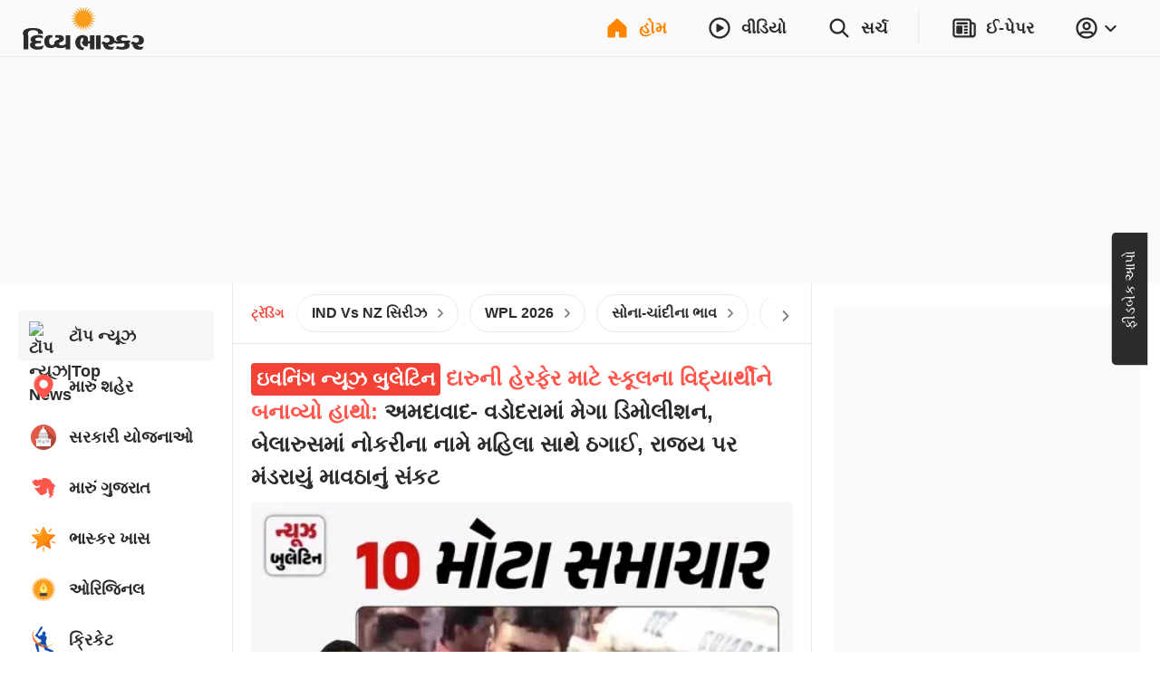

--- FILE ---
content_type: text/html; charset=utf-8
request_url: https://www.divyabhaskar.co.in/?db_metadata=%7B%22link%22%3A%7B%22uri%22%3A%22bhaskar%3A%2F%2Fnews%2Fdetail%2F%22%2C%22data%22%3A%7B%22storyId%22%3A%22131014219%22%2C%22catId%22%3A%226322%22%2C%22catDisplayName%22%3A%22%EF%BF%BD%EF%BF%BD%EF%BF%BD%EF%BF%BD%EF%BF%BD%EF%BF%BD%EF%BF%BD%EF%BF%BD%EF%BF%BD%EF%BF%BD%EF%BF%BD%EF%BF%BD%EF%BF%BD%EF%BF%BD%EF%BF%BD%EF%BF%BD%EF%BF%BD%EF%BF%BD%22%2C%22title%22%3A%22%EF%BF%BD%EF%BF%BD%EF%BF%BD%EF%BF%BD%EF%BF%BD%EF%BF%BD%EF%BF%BD%EF%BF%BD%EF%BF%BD%EF%BF%BD%EF%BF%BD%EF%BF%BD%20%EF%BF%BD%EF%BF%BD%EF%BF%BD%EF%BF%BD%EF%BF%BD%EF%BF%BD%EF%BF%BD%EF%BF%BD%EF%BF%BD%EF%BF%BD%EF%BF%BD%EF%BF%BD%EF%BF%BD%EF%BF%BD%EF%BF%BD%EF%BF%BD%EF%BF%BD%EF%BF%BD%20%EF%BF%BD%EF%BF%BD%EF%BF%BD%EF%BF%BD%EF%BF%BD%EF%BF%BD%20%EF%BF%BD%EF%BF%BD%EF%BF%BD%EF%BF%BD%EF%BF%BD%EF%BF%BD%EF%BF%BD%EF%BF%BD%EF%BF%BD%EF%BF%BD%EF%BF%BD%EF%BF%BD%204%20%EF%BF%BD%EF%BF%BD%EF%BF%BD%EF%BF%BD%EF%BF%BD%EF%BF%BD%EF%BF%BD%EF%BF%BD%EF%BF%BD%EF%BF%BD%EF%BF%BD%EF%BF%BD%EF%BF%BD%EF%BF%BD%EF%BF%BD%EF%BF%BD%EF%BF%BD%EF%BF%BD%20%EF%BF%BD%EF%BF%BD%EF%BF%BD%EF%BF%BD%EF%BF%BD%EF%BF%BD%EF%BF%BD%EF%BF%BD%EF%BF%BD%EF%BF%BD%EF%BF%BD%EF%BF%BD%EF%BF%BD%EF%BF%BD%EF%BF%BD%EF%BF%BD%EF%BF%BD%EF%BF%BD%EF%BF%BD%EF%BF%BD%EF%BF%BD%2011%20%EF%BF%BD%EF%BF%BD%EF%BF%BD%EF%BF%BD%EF%BF%BD%EF%BF%BD%EF%BF%BD%EF%BF%BD%EF%BF%BD%EF%BF%BD%EF%BF%BD%EF%BF%BD%20%EF%BF%BD%EF%BF%BD%EF%BF%BD%EF%BF%BD%EF%BF%BD%EF%BF%BD%EF%BF%BD%EF%BF%BD%EF%BF%BD%EF%BF%BD%EF%BF%BD%EF%BF%BD%EF%BF%BD%EF%BF%BD%EF%BF%BD%EF%BF%BD%EF%BF%BD%EF%BF%BD%20%EF%BF%BD%EF%BF%BD%EF%BF%BD%EF%BF%BD%EF%BF%BD%EF%BF%BD%EF%BF%BD%EF%BF%BD%EF%BF%BD%EF%BF%BD%EF%BF%BD%EF%BF%BD%22%2C%22imageURL%22%3A%22https%3A%2F%2Fimages.bhaskarassets.com%2Fweb2images%2F521%2F2020%2F11%2Fdvb_1604320831.png%22%7D%7D%7D&feature=website&channel=install_hooks&campaign=Open%20In%20App%20Floating%20Button&_branch_match_id=1542143809938142261&utm_source=install_hooks&utm_campaign=Open%20In%20App%20Floating%20Button&utm_medium=website&_branch_referrer=H4sIAAAAAAAAA91V22rDMAz9muRtqe107TYIo5cFCmODwZ6DkriJqWMbW23py759di9Zf2BdGAjJkqxjXcBqEY17Go1qsTvAXZmAMYkUajN6rsui4wg1IGTRdB4xFuxeROnspG%2BtOKuMlS24DdijkntSfO%2B8qD2CkEcTi9jC84B3DeJQ28Oq7oFoSgkdM%2FrYR1SAV%2F5JGuw%2FrqVwRsLhDTre34le8mjuaTncw6UCFCj%2FKHFGhtKM30jyxtUxMv7nDR3IgRFKbz%2FcoVQ%2FnCQvH5jooOGfH6%2F9H9aGjdLvgaPbJef1AM5xdEmlO%2B%2Fa8%2FIUHRbFPfNTzRnxVbA8TDivd2VBJ2ScMvKQ0sSoJjwxXZ4oXnPAreWZR3ECeVy1oBSXmVAOQcqi1Xrj4go6A6JR2bvhyrdoFdjMGM9zqQFFQCXzLaJW8Zfla26ttxWl1XvHbbZore74NznKv54lBwAA
body_size: 99661
content:
<!DOCTYPE html><html lang="gu"><head><meta http-equiv="Content-Type" content="text/html; charset=utf-8"><meta http-equiv="X-UA-Compatible" content="IE=edge"><meta id="Viewport" name="viewport" content="width=device-width,initial-scale=1"><meta name="googlebot" content="noodp, noydir"><meta name="theme-color" content="#FF8400"><meta name="robots" content="max-image-preview:large"><link rel="preconnect" href="https://www.google-analytics.com"><link rel="preconnect" href="https://www.googletagmanager.com"><link rel="preconnect" href="https://images.bhaskarassets.com"><link rel="dns-prefetch" href="https://ib.adnxs.com"><link rel="dns-prefetch" href="https://fastlane.rubiconproject.com"><link rel="dns-prefetch" href="hbopenbid.pubmatic.com"><link rel="dns-prefetch" href="https://securepubads.g.doubleclick.net"><link rel="dns-prefetch" href="https://tpc.googlesyndication.com"><link rel="dns-prefetch" href="https://www.googletagservices.com"><link rel="dns-prefetch" href="https://cdn.ampproject.org"><link rel="dns-prefetch" href="https://ad.doubleclick.net"><link rel="dns-prefetch" href="https://ads.pubmatic.com"><link rel="dns-prefetch" href="https://firebaselogging-pa.googleapis.com"><meta name="twitter:card" content="summary_large_image"><meta property="og:image:width" content="1200"><meta property="og:image:height" content="628"><link rel="shortcut icon" type="image/x-icon" href="/favicon.ico"><meta name="color-scheme" content="dark light"><meta name="twitter:creator" content="@divyabhaskar"><meta name="twitter:site" content="@divyabhaskar"><meta property="fb:app_id" content="236607019742883"><meta property="fb:pages" content="252027794243"><link rel="canonical" href="https://www.divyabhaskar.co.in/"><meta property="og:url" content="https://www.divyabhaskar.co.in/"><meta property="og:type" content="website"><meta property="og:site_name" content="Divya Bhaskar"><meta name="db:version" content="1.56.8"><script>window.__bhaskarSite = {};
                window.__bhaskarSite.remoteConfig = {"iframes":{"1":{"category":"category-\u002Foperation-sindoor\u002F","navbar":{"navbarTitle":"ઓપરેશન સિંદૂર","shouldShow":true,"liveText":"LIVE"},"socialSharing":{"url":"https:\u002F\u002Fdivya-b.in\u002Fdownload","imgURL":"https:\u002F\u002Fimages.bhaskarassets.com\u002Fweb2images\u002Fweb-frontend\u002Fsindoor-img-gu.jpg","message":"ઑપરેશન સિંદૂરની સૌથી ઝડપી, સૌથી સચોટ અને સૌથી નોલેજફુલ અપડેટ્સ માત્ર દિવ્ય ભાસ્કર એપ પર. અત્યારે જ ડાઉનલોડ કરો "},"containerStyles":{"marginTop":"63px","marginBottom":"16px","aspectRatio":"560 \u002F 315"},"shouldDisplayIframe":false,"iframeAttributes":{"width":"100%","height":"100%","src":"https:\u002F\u002Fwww.youtube.com\u002Fembed\u002FQ22mebxZK-M?si=cwWh8etVJaq12mDe","title":"YouTube video player","frameBorder":"0","allow":"accelerometer; autoplay; clipboard-write; encrypted-media; gyroscope; picture-in-picture; web-share","referrerPolicy":"strict-origin-when-cross-origin"}},"2":{"category":"category-\u002Foperation-sindoor\u002F","navbar":{"navbarTitle":"ઓપરેશન સિંદૂર","shouldShow":false,"liveText":"LIVE"},"containerStyles":{"marginTop":"0px","marginBottom":"16px","aspectRatio":"560 \u002F 315","overflow":"hidden"},"socialSharing":{"url":"https:\u002F\u002Fdivya-b.in\u002Fdownload","imgURL":"https:\u002F\u002Fimages.bhaskarassets.com\u002Fweb2images\u002Fweb-frontend\u002Fsindoor-img-gu.jpg","message":"ઑપરેશન સિંદૂરની સૌથી ઝડપી, સૌથી સચોટ અને સૌથી નોલેજફુલ અપડેટ્સ માત્ર દિવ્ય ભાસ્કર એપ પર. અત્યારે જ ડાઉનલોડ કરો "},"shouldDisplayIframe":false,"iframeAttributes":{"width":"100%","height":"100%","src":"https:\u002F\u002Fwww.youtube.com\u002Fembed\u002FQ22mebxZK-M?si=cwWh8etVJaq12mDe","title":"YouTube video player","frameBorder":"0","allow":"accelerometer; autoplay; clipboard-write; encrypted-media; gyroscope; picture-in-picture; web-share","referrerPolicy":"strict-origin-when-cross-origin"}}},"common":{"enableSEOFooter":true,"enableSEOFooterAPI":true},"server":{"logLevel":"error","sentry":{"displayProbability":1,"widgetsDisplayProbability":0.1,"performanceTracingEnabled":false,"tracesSampleRate":0.2},"supportsInlineScripts":false,"edFair":{"coursesRowStartNumber":4,"coursesRowEndNumber":19,"instituteRow":2,"instituteStartColumn":2,"instituteEndColumn":2}},"ads":{"cmsConfig":{"categoryListing":{"btf2":true,"btf3":true,"btf4":true,"btf5":true},"categoryListingAmp":{"btf2":true,"btf3":true,"btf4":true,"btf5":true},"storyDetail":{"btf2":true,"btf3":true,"btf4":true,"btf5":true},"storyDetailAmp":{"btf2":true,"btf3":true,"btf4":true,"btf5":true}},"nativeListingAd":{"index":4,"url":"\u002Fbusiness\u002Fnews\u002Fakshay-shah-rushabh-financial-specialized-investment-funds-sifs-136994356.html"}},"product":{"appInstallBannerEpaperImg":"https:\u002F\u002Fimages.bhaskarassets.com\u002Fweb2images\u002Fweb-frontend\u002Fwebsite-banner-new-gu.jpg","appInstallPopupImg":"https:\u002F\u002Fimages.bhaskarassets.com\u002Fweb2images\u002Fweb-frontend\u002Fwebsite-banner-new-gu.jpg","invite":{"shareText":"*તમારી એપ, તમારા શહેરની એપ*. લેટેસ્ટ લોકલ ન્યૂઝ વાંચવા માટે ડાઉનલોડ કરો દિવ્ય ભાસ્કર એપ।\n\nનીચે આપેલી લિંકથી દિવ્ય ભાસ્કર એપ પર લૉગિન કરો, મેળવો *₹100 સુધીનાં* ઈનામ અને સાથે જોઈનિંગ બોનસ પણ મળશે\n - $$REFERRAL_LINK$$","shareImageUrl":""}},"ipl":{"calendarFileId":"calendar_new","folderPath":"cricket\u002Fgujrati\u002F","seriesId":"13227","seriesName":"India vs New Zealand, 2026","standingFileId":"standing_13227_","isMobileIPLWidgetEnabled":true,"s3StandingsFilePath":"cricket\u002Fgujrati\u002Fstanding_13227_gu.json","cricketDirectory":"\u002Fsports\u002Fcricket\u002F","socialShareImageUrl":"https:\u002F\u002Fimages.bhaskarassets.com\u002Fthumb\u002F400x0\u002Fweb2images\u002Fweb-frontend\u002Find-vs-nz-gu.png","matchType":"odi","canShowPointsTable":false,"pointTablePageDeeplink":"https:\u002F\u002Fdivya.bhaskar.com\u002FBJLG70D9vWb","schedulePageDeeplink":"https:\u002F\u002Fdivya.bhaskar.com\u002FIdgQcEGhJZb","matchShareUrls":{"kpmi06012025260874":"https:\u002F\u002Fdainik.bhaskar.com\u002FM73NLpzLPTb","ahmmi05302025260873":"https:\u002F\u002Fdainik.bhaskar.com\u002FdQLireslJTb","bckp06032025260875":"https:\u002F\u002Fdainik.bhaskar.com\u002FqSF9p68VRTb","innz01212026264002":"https:\u002F\u002Fdivya.bhaskar.com\u002FdyQMEWD82Zb","innz01232026264003":"https:\u002F\u002Fdivya.bhaskar.com\u002F1Y8lHWD82Zb","innz01252026264004":"https:\u002F\u002Fdivya.bhaskar.com\u002F7uxdGWD82Zb","innz01282026264005":"https:\u002F\u002Fdivya.bhaskar.com\u002FlmktIWD82Zb","innz01312026264006":"https:\u002F\u002Fdivya.bhaskar.com\u002F3XouIWD82Zb"}},"budgets":{"canShowWidget":true,"canShowLive":true,"title":"","iframeUrl":""},"adsLogoFlip":{"canShowLogoFlip":false},"coronaTracker":{"bannerImageUrl":"https:\u002F\u002Fimages.bhaskarassets.com\u002Fweb2images\u002Fweb-frontend\u002Fcorona-vaccine-tracker-gu.png"},"gujaratElections":{"canShowWidget":true},"tokyoOlympic":{"canShowWidget":true},"elections":{"sponsors":[],"map":{"tabs":[{"mapType":"result","title":"2024","isLive":false},{"mapType":"pre-election","title":"2019નું પરિણામ","isLive":false}],"refreshDuration":10000,"educationVideoUrl":{"Rajasthan":"https:\u002F\u002Fvideos.bhaskarassets.com\u002F2023\u002F12\u002F03\u002Fmap-promo-resultraj-new_1701570986\u002Fmp4\u002Fv360.mp4","MadhyaPradesh":"https:\u002F\u002Fvideos.bhaskarassets.com\u002F2023\u002F12\u002F03\u002Fmap-promo-resultmp-neww_1701572353\u002Fmp4\u002Fv360.mp4","Chhattisgarh":"https:\u002F\u002Fvideos.bhaskarassets.com\u002F2023\u002F12\u002F03\u002Fmap-promo-resultcg-neww-1_1701573213\u002Fmp4\u002Fv360.mp4"},"coverImageUrl":{"Rajasthan":"https:\u002F\u002Fimages.bhaskarassets.com\u002Fthumb\u002F300x0\u002Fweb2images\u002Fweb-frontend\u002Fvideo_thumbnail_gu.png","MadhyaPradesh":"https:\u002F\u002Fimages.bhaskarassets.com\u002Fthumb\u002F300x0\u002Fweb2images\u002Fweb-frontend\u002Fvideo_thumbnail_gu.png","Chhattisgarh":"https:\u002F\u002Fimages.bhaskarassets.com\u002Fthumb\u002F300x0\u002Fweb2images\u002Fweb-frontend\u002Fvideo_thumbnail_gu.png"},"canShowTabs":false},"november2024ElectionsMap":{"tabs":[{"mapType":"result","title":"2024","isLive":true},{"mapType":"pre-election","title":"2019નું પરિણામ","isLive":false}]},"november2025ElectionsMap":{"tabs":[{"mapType":"result","title":"2025","isLive":true},{"mapType":"pre-election","title":"2020નું પરિણામ","isLive":false}]},"january2025ElectionsMap":{"tabs":[{"mapType":"result","title":"2025","isLive":false},{"mapType":"pre-election","title":"2020નું પરિણામ","isLive":false}]},"stateElectionMap2024":{"tabs":[{"mapType":"result","title":"2024","isLive":false},{"mapType":"pre-election","title":"2019નું પરિણામ","isLive":false}]},"common2023":{"vidhansabhaFlags":{"canShowElections":true,"canShowTabs":true,"canShowChart":true,"canShowBanner":true,"canShowBlueBtnCta":true,"canShowCta":false,"apiEndpoint":"\u002Fapi\u002F1.0\u002Fbanners-widgets\u002F960\u002Fvidhansabha-category\u002Fdata"},"byElectionsFlags":{"canShowElections":true,"canShowTabs":true,"canShowChart":true,"canShowBanner":true,"canShowBlueBtnCta":true,"canShowCta":false,"apiEndpoint":"\u002Fapi\u002F1.0\u002Fbanners-widgets\u002F960\u002Fbyelection-category\u002Fdata"},"loksabhaFlags":{"canShowElections":false,"canShowTabs":false,"canShowChart":false,"canShowBanner":false,"canShowBlueBtnCta":false,"canShowCta":false,"apiEndpoint":"\u002Fapi\u002F1.0\u002Fbanners-widgets\u002F960\u002Fdata","blueBtnCtaText":"તમારા રાજ્યના દરેક ઉમેદવારનું પરિણામ જુઓ"},"homeFlags":{"canShowElections":true,"canShowTabs":true,"canShowChart":true,"canShowBanner":true,"canShowBlueBtnCta":true,"canShowCta":true,"apiEndpoint":"\u002Fapi\u002F1.0\u002Fbanners-widgets\u002F960\u002Fdata"},"isResultDay":false,"tallyTableRefreshDuration":10000,"apiEndpoint":"\u002Fapi\u002F1.0\u002Fbanners-widgets\u002F960\u002Fdata"}},"imageStoryGallery":{"duration":10000},"blog":{"blogAutoRefreshThreshold":30000},"interactive":{"ramMandirMap":{"shareImage":"https:\u002F\u002Fimages.bhaskarassets.com\u002Fthumb\u002F512x0\u002Fweb2images\u002Fweb-frontend\u002Fram-mandir\u002Fmap\u002Fmap-hero-bg-mobile-gu.jpg","shareText":"શ્રીરામનું સમગ્ર જીવન જુઓ ઈન્ટરએક્ટિવ મેપ દ્વારા: ભગવાન રામની જીવન યાત્રા, જન્મથી વિવાહ, સીતાહરણથી રાવણ વધ સુધી બધું જ, ફક્ત એક ક્લિક પર","shareURL":"https:\u002F\u002Fdivya-b.in\u002Fdownload","overrideTemplate":"શ્રીરામનું સમગ્ર જીવન જુઓ ઈન્ટરએક્ટિવ મેપ દ્વારા: ભગવાન રામની જીવન યાત્રા, જન્મથી વિવાહ, સીતાહરણથી રાવણ વધ સુધી બધું જ, ફક્ત એક ક્લિક પર - https:\u002F\u002Fdivya-b.in\u002Fdownload","videoGalleryId":23},"ramMandir3D":{"folderVersion":"v10","selectedPart":"p3","shareImage":"https:\u002F\u002Fimages.bhaskarassets.com\u002Fthumb\u002F512x0\u002Fweb2images\u002Fweb-frontend\u002F3D-Ram-Mandir\u002Fdeep-jalaye-image-gu.png","shareText":"અયોધ્યાના રામ મંદિરને અલગ અલગ એન્ગલથી જોવા માટે ભાસ્કર લાવ્યું છે વિશેષ વર્ચ્યુઅલ દર્શન. શ્રીરામલલ્લાને પુષ્પ, પ્રસાદ અર્પણ કરવા અને શ્રીરામ જ્યોતિ પ્રગટાવવા માટે ક્લિક કરો","shareURL":"https:\u002F\u002Fdivya-b.in\u002FhZkvbP8HsGb","overrideTemplate":"અયોધ્યાના રામ મંદિરને અલગ અલગ એન્ગલથી જોવા માટે ભાસ્કર લાવ્યું છે વિશેષ વર્ચ્યુઅલ દર્શન. શ્રીરામલલ્લાને પુષ્પ, પ્રસાદ અર્પણ કરવા અને શ્રીરામ જ્યોતિ પ્રગટાવવા માટે ક્લિક કરો - https:\u002F\u002Fdivya-b.in\u002FhZkvbP8HsGb"},"mandir":{"data":{"Mahakaleshwar":{"landingImageMobileUrl":"https:\u002F\u002Fimages.bhaskarassets.com\u002Fthumb\u002F2048x0\u002Fweb2images\u002Fweb-frontend\u002Fsawndarson\u002Fmahakal-mobile-bg-new-gu.jpg","landingImageDesktopUrl":"https:\u002F\u002Fimages.bhaskarassets.com\u002Fthumb\u002F2048x0\u002Fweb2images\u002Fweb-frontend\u002Fsawndarson\u002Fmahakal-desktop-bg-new-gu.jpg","startButton":"https:\u002F\u002Fimages.bhaskarassets.com\u002Fthumb\u002F512x0\u002Fweb2images\u002Fweb-frontend\u002Fsawndarson\u002Fmandir-parisar-dekhe-btn-gu.png","directDarshanButton":"https:\u002F\u002Fimages.bhaskarassets.com\u002Fthumb\u002F512x0\u002Fweb2images\u002Fweb-frontend\u002Fsawndarson\u002Fmahakal-abhishek-btn-gu.png","mobileVideo":"https:\u002F\u002Fwww.bhaskar.com\u002F__static__\u002F2.0\u002Fsaavan-mandir\u002Fmahakal-mobile-video-gu.mp4","desktopVideo":"https:\u002F\u002Fwww.bhaskar.com\u002F__static__\u002F2.0\u002Fsaavan-mandir\u002Fmahakal-desktop-video-gu.mp4","videoSkipTime":43,"overlayTime":50,"blockerMessage":"जल, पंचामृत, बिल्व पत्र, प्रसाद और आरती फीचर सिर्फ ऐप पर चल सकते हैं, डाउनलोड कीजिए दैनिक भास्कर ऐप","downloadLink":"https:\u002F\u002Fdivya.bhaskar.com\u002FQCNYn2FoVLb","sharing":{"text":"મહાકાલ મંદિરનું ભવ્ય સ્વરૂપ નિહાળવા માટે ભાસ્કર લાવ્યું છે વિશેષ વર્ચ્યુઅલ દર્શન. મહાકાલને જળ, પંચામૃત, બીલીપત્ર, પ્રસાદ ચઢાવવા અને આરતી કરવા માટે ક્લિક કરો","url":"https:\u002F\u002Fdivya.bhaskar.com\u002F8opjuZwoVLb","image":"https:\u002F\u002Fimages.bhaskarassets.com\u002Fthumb\u002F512x0\u002Fweb2images\u002Fweb-frontend\u002Fsawndarson\u002Fmahakal-og-new-gu.png","overrideTemplate":"મહાકાલ મંદિરનું ભવ્ય સ્વરૂપ નિહાળવા માટે ભાસ્કર લાવ્યું છે વિશેષ વર્ચ્યુઅલ દર્શન. મહાકાલને જળ, પંચામૃત, બીલીપત્ર, પ્રસાદ ચઢાવવા અને આરતી કરવા માટે ક્લિક કરો - https:\u002F\u002Fdivya.bhaskar.com\u002F8opjuZwoVLb"}},"KashiVishwanath":{"landingImageMobileUrl":"https:\u002F\u002Fimages.bhaskarassets.com\u002Fthumb\u002F2048x0\u002Fweb2images\u002Fweb-frontend\u002Fsawndarson\u002Fkashi-viswanath-mobile-new-hi.jpg","landingImageDesktopUrl":"https:\u002F\u002Fimages.bhaskarassets.com\u002Fthumb\u002F2048x0\u002Fweb2images\u002Fweb-frontend\u002Fsawndarson\u002Fkashi-background-desktop-hi.jpg","startButton":"https:\u002F\u002Fimages.bhaskarassets.com\u002Fthumb\u002F512x0\u002Fweb2images\u002Fweb-frontend\u002Fsawndarson\u002Fmandir-parisar-dekhe-btn-hi.png","directDarshanButton":"https:\u002F\u002Fimages.bhaskarassets.com\u002Fthumb\u002F512x0\u002Fweb2images\u002Fweb-frontend\u002Fsawndarson\u002Fvishwanath-abhishek-btn-hi.png","mobileVideo":"https:\u002F\u002Fwww.bhaskar.com\u002F__static__\u002F2.0\u002Fsaavan-mandir\u002Fkashi-mobile.mp4","desktopVideo":"https:\u002F\u002Fwww.bhaskar.com\u002F__static__\u002F2.0\u002Fsaavan-mandir\u002Fkashi-desktop.mp4","videoSkipTime":52.1,"overlayTime":56,"blockerMessage":"जल, पंचामृत, बिल्व पत्र, प्रसाद और आरती फीचर सिर्फ ऐप पर चल सकते हैं, डाउनलोड कीजिए दैनिक भास्कर ऐप","downloadLink":"https:\u002F\u002Fdainik.bhaskar.com\u002FbFov741EnLb","sharing":{"text":"काशी विश्वनाथ मंदिर के भव्य स्वरूप को देखने के लिए भास्कर लाया है विशेष वर्चुअल दर्शन। भगवान विश्वनाथ को जल, पंचामृत, बिल्व पत्र चढ़ाने और आरती करने के लिए क्लिक करें","url":"https:\u002F\u002Fdainik.bhaskar.com\u002FbFov741EnLb","image":"https:\u002F\u002Fimages.bhaskarassets.com\u002Fthumb\u002F512x0\u002Fweb2images\u002Fweb-frontend\u002Fsawndarson\u002Fkashi-og-img-hi.png","overrideTemplate":"काशी विश्वनाथ मंदिर के भव्य स्वरूप को देखने के लिए भास्कर लाया है विशेष वर्चुअल दर्शन। भगवान विश्वनाथ को जल, पंचामृत, बिल्व पत्र चढ़ाने और आरती करने के लिए क्लिक करें - https:\u002F\u002Fdainik.bhaskar.com\u002FbFov741EnLb"}},"Somnath":{"landingImageMobileUrl":"https:\u002F\u002Fimages.bhaskarassets.com\u002Fthumb\u002F2048x0\u002Fweb2images\u002Fweb-frontend\u002Fsawndarson\u002Fsomnath-background-mobile-gu.jpg","landingImageDesktopUrl":"https:\u002F\u002Fimages.bhaskarassets.com\u002Fthumb\u002F2048x0\u002Fweb2images\u002Fweb-frontend\u002Fsawndarson\u002Fsomnath-background-desktop-gu.jpg","startButton":"https:\u002F\u002Fimages.bhaskarassets.com\u002Fthumb\u002F512x0\u002Fweb2images\u002Fweb-frontend\u002Fsawndarson\u002Fmandir-parisar-dekhe-btn-gu.png","directDarshanButton":"https:\u002F\u002Fimages.bhaskarassets.com\u002Fthumb\u002F512x0\u002Fweb2images\u002Fweb-frontend\u002Fsawndarson\u002Fmahadev-ka-abhishek-kare-btn-gu.png","mobileVideo":"https:\u002F\u002Fwww.bhaskar.com\u002F__static__\u002F2.0\u002Fsaavan-mandir\u002Fsomnath-video-mobile-gu.mp4","desktopVideo":"https:\u002F\u002Fwww.bhaskar.com\u002F__static__\u002F2.0\u002Fsaavan-mandir\u002Fsomnath-video-desktop-gu.mp4","videoSkipTime":60.5,"overlayTime":69.5,"blockerMessage":"જળ, પંચામૃત, બીલીપત્ર, પ્રસાદ અને આરતી ફીચર માત્ર એપ પર જ ચાલી શકે છે, ડાઉનલોડ કરો દિવ્ય ભાસ્કર એપ","downloadLink":"https:\u002F\u002Fdivya.bhaskar.com\u002FYTwAm0TOxLb","sharing":{"text":"સોમનાથ મંદિરનું ભવ્ય સ્વરૂપ જોવા માટે ભાસ્કર લાવ્યું છે વિશેષ વર્ચ્યુઅલ દર્શન. સોમનાથ મહાદેવને જળ, પંચામૃત, બીલીપત્ર, પ્રસાદ ચડાવવા અને આરતી કરવા માટે ક્લિક કરો.","url":"https:\u002F\u002Fdivya.bhaskar.com\u002FiO3XerlYxLb","image":"https:\u002F\u002Fimages.bhaskarassets.com\u002Fthumb\u002F512x0\u002Fweb2images\u002Fweb-frontend\u002Fsawndarson\u002Fsomnath-mandir-new-og-gu.png","overrideTemplate":"સોમનાથ મંદિરનું ભવ્ય સ્વરૂપ જોવા માટે ભાસ્કર લાવ્યું છે વિશેષ વર્ચ્યુઅલ દર્શન. સોમનાથ મહાદેવને જળ, પંચામૃત, બીલીપત્ર, પ્રસાદ ચડાવવા અને આરતી કરવા માટે ક્લિક કરો - https:\u002F\u002Fdivya.bhaskar.com\u002FiO3XerlYxLb"}},"GaneshChaturthi":{"landingImageMobileUrl":"https:\u002F\u002Fimages.bhaskarassets.com\u002Fthumb\u002F2048x0\u002Fweb2images\u002Fweb-frontend\u002Fsawndarson\u002Fganesha-mobile-bg-gu.jpg","landingImageDesktopUrl":"https:\u002F\u002Fimages.bhaskarassets.com\u002Fthumb\u002F2048x0\u002Fweb2images\u002Fweb-frontend\u002Fsawndarson\u002Fganesha-desktop-bg-gu.jpg","startButton":"https:\u002F\u002Fimages.bhaskarassets.com\u002Fthumb\u002F512x0\u002Fweb2images\u002Fweb-frontend\u002Fsawndarson\u002Fganesh-mandir-parisar-dekhe-btn-gu.png","directDarshanButton":"https:\u002F\u002Fimages.bhaskarassets.com\u002Fthumb\u002F512x0\u002Fweb2images\u002Fweb-frontend\u002Fsawndarson\u002Fganesh-abhishek-btn-gu.png","mobileVideo":"https:\u002F\u002Fwww.bhaskar.com\u002F__static__\u002F2.0\u002Fsaavan-mandir\u002Fganesh-utsav-mobile-gu.mp4","desktopVideo":"https:\u002F\u002Fwww.bhaskar.com\u002F__static__\u002F2.0\u002Fsaavan-mandir\u002Fganesh-utsav-desktop-gu.mp4","videoSkipTime":68,"overlayTime":72.5,"blockerMessage":"ગણેશજીને પ્રસાદ અને આરતીનાં ફીચર માત્ર એપ પર જ ચાલી શકે છે, ડાઉનલોડ કરો દિવ્ય ભાસ્કર એપ","downloadLink":"https:\u002F\u002Fdivya.bhaskar.com\u002FzKh7jSSyDMb","sharing":{"text":"ગુજરાતનાં ગણેશ મંદિરોનાં ભવ્ય દર્શન માટે ભાસ્કર લાવ્યું છે વિશેષ વર્ચ્યુઅલ દર્શન. ગણપતિ દાદાને પ્રસાદ ચડાવવા અને આરતી કરવા માટે ક્લિક કરો","url":"https:\u002F\u002Fdivya.bhaskar.com\u002FyPEyXnECDMb","image":"https:\u002F\u002Fimages.bhaskarassets.com\u002Fthumb\u002F512x0\u002Fweb2images\u002Fweb-frontend\u002Fsawndarson\u002Fganesha-mandir-og-gu.png","overrideTemplate":"ગુજરાતનાં ગણેશ મંદિરોનાં ભવ્ય દર્શન માટે ભાસ્કર લાવ્યું છે વિશેષ વર્ચ્યુઅલ દર્શન. ગણપતિ દાદાને પ્રસાદ ચડાવવા અને આરતી કરવા માટે ક્લિક કરો - https:\u002F\u002Fdivya.bhaskar.com\u002FyPEyXnECDMb"}},"NavratriDayOneShailputri":{"landingImageMobileUrl":"https:\u002F\u002Fimages.bhaskarassets.com\u002Fthumb\u002F2048x0\u002Fweb2images\u002Fweb-frontend\u002Fnavratri\u002Fnavratri-day-one-shailputri-mobile-bg-gu.jpg","landingImageDesktopUrl":"https:\u002F\u002Fimages.bhaskarassets.com\u002Fthumb\u002F2048x0\u002Fweb2images\u002Fweb-frontend\u002Fnavratri\u002Fnavratri-day-one-shailputri-desktop-bg-gu.jpg","startButton":"https:\u002F\u002Fimages.bhaskarassets.com\u002Fthumb\u002F512x0\u002Fweb2images\u002Fweb-frontend\u002Fnavratri\u002Fvideo-btn-day-one-gu.png","directDarshanButton":"https:\u002F\u002Fimages.bhaskarassets.com\u002Fthumb\u002F512x0\u002Fweb2images\u002Fweb-frontend\u002Fnavratri\u002Fnavratri-arti-btn-gu.png","mobileVideo":"https:\u002F\u002Fwww.bhaskar.com\u002F__static__\u002F2.0\u002Fnavratri\u002Fnavratri-day-one-shailputri-video-mobile.mp4","desktopVideo":"https:\u002F\u002Fwww.bhaskar.com\u002F__static__\u002F2.0\u002Fnavratri\u002Fnavratri-day-one-shailputri-video-desktop.mp4","videoSkipTime":55.5,"overlayTime":62,"blockerMessage":"પ્રસાદ અને આરતી ફીચર માત્ર એપ પર જ ચાલી શકે છે, ડાઉનલોડ કરો દિવ્ય ભાસ્કર એપ","downloadLink":"https:\u002F\u002Fdivya.bhaskar.com\u002FKiOERKWt7Mb","sharing":{"text":"નવરાત્રિમાં દિવ્ય ભાસ્કર એપ પર કરો માતાજીનાં નવેનવ સ્વરૂપનાં વર્ચ્યુઅલ દર્શન. રોજેરોજ માતાજીને આરતી કરવા-પ્રસાદ ધરાવવા માટે ક્લિક કરો","url":"https:\u002F\u002Fdivya.bhaskar.com\u002FCkznfZHt7Mb","image":"https:\u002F\u002Fimages.bhaskarassets.com\u002Fthumb\u002F512x0\u002Fweb2images\u002Fweb-frontend\u002Fnavratri\u002Fnavratri-day-one-shailputri-og-gu.png","overrideTemplate":"નવરાત્રિમાં દિવ્ય ભાસ્કર એપ પર કરો માતાજીનાં નવેનવ સ્વરૂપનાં વર્ચ્યુઅલ દર્શન. રોજેરોજ માતાજીને આરતી કરવા-પ્રસાદ ધરાવવા માટે ક્લિક કરો - https:\u002F\u002Fdivya.bhaskar.com\u002FCkznfZHt7Mb"}},"NavratriDayTwoBrahmacharini":{"landingImageMobileUrl":"https:\u002F\u002Fimages.bhaskarassets.com\u002Fthumb\u002F2048x0\u002Fweb2images\u002Fweb-frontend\u002Fnavratri\u002Fnavratri-day-two-brahmacharini-mobile-bg-gu.jpg","landingImageDesktopUrl":"https:\u002F\u002Fimages.bhaskarassets.com\u002Fthumb\u002F2048x0\u002Fweb2images\u002Fweb-frontend\u002Fnavratri\u002Fnavratri-day-two-brahmacharini-desktop-bg-gu.jpg","startButton":"https:\u002F\u002Fimages.bhaskarassets.com\u002Fthumb\u002F512x0\u002Fweb2images\u002Fweb-frontend\u002Fnavratri\u002Fvideo-btn-day-two-gu.png","directDarshanButton":"https:\u002F\u002Fimages.bhaskarassets.com\u002Fthumb\u002F512x0\u002Fweb2images\u002Fweb-frontend\u002Fnavratri\u002Fnavratri-arti-btn-gu.png","mobileVideo":"https:\u002F\u002Fwww.bhaskar.com\u002F__static__\u002F2.0\u002Fnavratri\u002Fday2-mobile-video.mp4","desktopVideo":"https:\u002F\u002Fwww.bhaskar.com\u002F__static__\u002F2.0\u002Fnavratri\u002Fday2-desktop-video.mp4","videoSkipTime":53.3,"overlayTime":62,"blockerMessage":"પ્રસાદ અને આરતી ફીચર માત્ર એપ પર જ ચાલી શકે છે, ડાઉનલોડ કરો દિવ્ય ભાસ્કર એપ","downloadLink":"https:\u002F\u002Fdivya.bhaskar.com\u002FJTI0Y9Pg8Mb","sharing":{"text":"નવરાત્રિમાં દિવ્ય ભાસ્કર એપ પર કરો માતાજીનાં નવેનવ સ્વરૂપનાં વર્ચ્યુઅલ દર્શન. રોજેરોજ માતાજીને આરતી કરવા-પ્રસાદ ધરાવવા માટે ક્લિક કરો","url":"https:\u002F\u002Fdivya.bhaskar.com\u002FVtSNuWtd8Mb","image":"https:\u002F\u002Fimages.bhaskarassets.com\u002Fthumb\u002F512x0\u002Fweb2images\u002Fweb-frontend\u002Fnavratri\u002Fnavratri-day-two-brahmacharini-og-gu.png","overrideTemplate":"નવરાત્રિમાં દિવ્ય ભાસ્કર એપ પર કરો માતાજીનાં નવેનવ સ્વરૂપનાં વર્ચ્યુઅલ દર્શન. રોજેરોજ માતાજીને આરતી કરવા-પ્રસાદ ધરાવવા માટે ક્લિક કરો - https:\u002F\u002Fdivya.bhaskar.com\u002FVtSNuWtd8Mb"}},"NavratriDayThreeChandraghanta":{"landingImageMobileUrl":"https:\u002F\u002Fimages.bhaskarassets.com\u002Fthumb\u002F2048x0\u002Fweb2images\u002Fweb-frontend\u002Fnavratri\u002Fnavratri-day-three-chandraghanta-mobile-bg-gu.jpg","landingImageDesktopUrl":"https:\u002F\u002Fimages.bhaskarassets.com\u002Fthumb\u002F2048x0\u002Fweb2images\u002Fweb-frontend\u002Fnavratri\u002Fnavratri-day-three-chandraghanta-desktop-bg-gu.jpg","startButton":"https:\u002F\u002Fimages.bhaskarassets.com\u002Fthumb\u002F512x0\u002Fweb2images\u002Fweb-frontend\u002Fnavratri\u002Fvideo-btn-day-three-gu.png","directDarshanButton":"https:\u002F\u002Fimages.bhaskarassets.com\u002Fthumb\u002F512x0\u002Fweb2images\u002Fweb-frontend\u002Fnavratri\u002Fnavratri-arti-btn-gu.png","mobileVideo":"https:\u002F\u002Fwww.bhaskar.com\u002F__static__\u002F2.0\u002Fnavratri\u002Fnavratri-day-three-chandraghanta-video-mobile.mp4","desktopVideo":"https:\u002F\u002Fwww.bhaskar.com\u002F__static__\u002F2.0\u002Fnavratri\u002Fnavratri-day-three-chandraghanta-video-desktop.mp4","videoSkipTime":52.3,"overlayTime":59,"blockerMessage":"પ્રસાદ અને આરતી ફીચર માત્ર એપ પર જ ચાલી શકે છે, ડાઉનલોડ કરો દિવ્ય ભાસ્કર એપ","downloadLink":"https:\u002F\u002Fdivya.bhaskar.com\u002FXdqDlf8g8Mb","sharing":{"text":"નવરાત્રિમાં દિવ્ય ભાસ્કર એપ પર કરો માતાજીનાં નવેનવ સ્વરૂપનાં વર્ચ્યુઅલ દર્શન. રોજેરોજ માતાજીને આરતી કરવા-પ્રસાદ ધરાવવા માટે ક્લિક કરો","url":"https:\u002F\u002Fdivya.bhaskar.com\u002F8r0duGih8Mb","image":"https:\u002F\u002Fimages.bhaskarassets.com\u002Fthumb\u002F512x0\u002Fweb2images\u002Fweb-frontend\u002Fnavratri\u002Fnavratri-day-three-chandraghanta-og-gu.png","overrideTemplate":"નવરાત્રિમાં દિવ્ય ભાસ્કર એપ પર કરો માતાજીનાં નવેનવ સ્વરૂપનાં વર્ચ્યુઅલ દર્શન. રોજેરોજ માતાજીને આરતી કરવા-પ્રસાદ ધરાવવા માટે ક્લિક કરો - https:\u002F\u002Fdivya.bhaskar.com\u002F8r0duGih8Mb"}},"NavratriDayFourKushmanda":{"landingImageMobileUrl":"https:\u002F\u002Fimages.bhaskarassets.com\u002Fthumb\u002F2048x0\u002Fweb2images\u002Fweb-frontend\u002Fnavratri\u002Fnavratri-day-four-Kushmanda-mobile-bg-gu.jpg","landingImageDesktopUrl":"https:\u002F\u002Fimages.bhaskarassets.com\u002Fthumb\u002F2048x0\u002Fweb2images\u002Fweb-frontend\u002Fnavratri\u002Fnavratri-day-four-Kushmanda-desktop-bg-gu.jpg","startButton":"https:\u002F\u002Fimages.bhaskarassets.com\u002Fthumb\u002F512x0\u002Fweb2images\u002Fweb-frontend\u002Fnavratri\u002Fvideo-btn-day-four-gu.png","directDarshanButton":"https:\u002F\u002Fimages.bhaskarassets.com\u002Fthumb\u002F512x0\u002Fweb2images\u002Fweb-frontend\u002Fnavratri\u002Fnavratri-arti-btn-gu.png","mobileVideo":"https:\u002F\u002Fwww.bhaskar.com\u002F__static__\u002F2.0\u002Fnavratri\u002Fnavratri-day-four-Kushmanda-video-mobile-gu.mp4","desktopVideo":"https:\u002F\u002Fwww.bhaskar.com\u002F__static__\u002F2.0\u002Fnavratri\u002Fnavratri-day-four-Kushmanda-video-desktop-gu.mp4","videoSkipTime":55.5,"overlayTime":62,"blockerMessage":"પ્રસાદ અને આરતી ફીચર માત્ર એપ પર જ ચાલી શકે છે, ડાઉનલોડ કરો દિવ્ય ભાસ્કર એપ","downloadLink":"https:\u002F\u002Fdivya.bhaskar.com\u002FtSKxOueheNb","sharing":{"text":"નવરાત્રિમાં દિવ્ય ભાસ્કર એપ પર કરો માતાજીનાં નવેનવ સ્વરૂપનાં વર્ચ્યુઅલ દર્શન. રોજેરોજ માતાજીને આરતી કરવા-પ્રસાદ ધરાવવા માટે ક્લિક કરો","url":"https:\u002F\u002Fdivya.bhaskar.com\u002FsHUYJHcheNb","image":"https:\u002F\u002Fimages.bhaskarassets.com\u002Fthumb\u002F512x0\u002Fweb2images\u002Fweb-frontend\u002Fnavratri\u002Fnavratri-day-four-Kushmanda-og-gu.png","overrideTemplate":"નવરાત્રિમાં દિવ્ય ભાસ્કર એપ પર કરો માતાજીનાં નવેનવ સ્વરૂપનાં વર્ચ્યુઅલ દર્શન. રોજેરોજ માતાજીને આરતી કરવા-પ્રસાદ ધરાવવા માટે ક્લિક કરો - https:\u002F\u002Fdivya.bhaskar.com\u002FsHUYJHcheNb"}},"NavratriDayFiveSkandamata":{"landingImageMobileUrl":"https:\u002F\u002Fimages.bhaskarassets.com\u002Fthumb\u002F2048x0\u002Fweb2images\u002Fweb-frontend\u002Fnavratri\u002Fnavratri-day-five-Skandamata-mobile-bg-gu.jpg","landingImageDesktopUrl":"https:\u002F\u002Fimages.bhaskarassets.com\u002Fthumb\u002F2048x0\u002Fweb2images\u002Fweb-frontend\u002Fnavratri\u002Fnavratri-day-five-Skandamata-desktop-bg-gu.jpg","startButton":"https:\u002F\u002Fimages.bhaskarassets.com\u002Fthumb\u002F512x0\u002Fweb2images\u002Fweb-frontend\u002Fnavratri\u002Fvideo-btn-day-five-gu.png","directDarshanButton":"https:\u002F\u002Fimages.bhaskarassets.com\u002Fthumb\u002F512x0\u002Fweb2images\u002Fweb-frontend\u002Fnavratri\u002Fnavratri-arti-btn-gu.png","mobileVideo":"https:\u002F\u002Fwww.bhaskar.com\u002F__static__\u002F2.0\u002Fnavratri\u002Fnavratri-day-five-Skandamata-video-mobile-gu.mp4","desktopVideo":"https:\u002F\u002Fwww.bhaskar.com\u002F__static__\u002F2.0\u002Fnavratri\u002Fnavratri-day-five-Skandamata-video-desktop-gu.mp4","videoSkipTime":51.5,"overlayTime":60,"blockerMessage":"પ્રસાદ અને આરતી ફીચર માત્ર એપ પર જ ચાલી શકે છે, ડાઉનલોડ કરો દિવ્ય ભાસ્કર એપ","downloadLink":"https:\u002F\u002Fdivya.bhaskar.com\u002Fq1QG9CnheNb","sharing":{"text":"નવરાત્રિમાં દિવ્ય ભાસ્કર એપ પર કરો માતાજીનાં નવેનવ સ્વરૂપનાં વર્ચ્યુઅલ દર્શન. રોજેરોજ માતાજીને આરતી કરવા-પ્રસાદ ધરાવવા માટે ક્લિક કરો","url":"https:\u002F\u002Fdivya.bhaskar.com\u002FgLy233lheNb","image":"https:\u002F\u002Fimages.bhaskarassets.com\u002Fthumb\u002F512x0\u002Fweb2images\u002Fweb-frontend\u002Fnavratri\u002Fnavratri-day-five-Skandamata-og-gu.png","overrideTemplate":"નવરાત્રિમાં દિવ્ય ભાસ્કર એપ પર કરો માતાજીનાં નવેનવ સ્વરૂપનાં વર્ચ્યુઅલ દર્શન. રોજેરોજ માતાજીને આરતી કરવા-પ્રસાદ ધરાવવા માટે ક્લિક કરો - https:\u002F\u002Fdivya.bhaskar.com\u002FgLy233lheNb"}},"NavratriDaySixKatyayani":{"landingImageMobileUrl":"https:\u002F\u002Fimages.bhaskarassets.com\u002Fthumb\u002F2048x0\u002Fweb2images\u002Fweb-frontend\u002Fnavratri\u002Fnavratri-day-six-Katyayani-mobile-bg-gu.jpg","landingImageDesktopUrl":"https:\u002F\u002Fimages.bhaskarassets.com\u002Fthumb\u002F2048x0\u002Fweb2images\u002Fweb-frontend\u002Fnavratri\u002Fnavratri-day-six-Katyayani-desktop-bg-gu.jpg","startButton":"https:\u002F\u002Fimages.bhaskarassets.com\u002Fthumb\u002F512x0\u002Fweb2images\u002Fweb-frontend\u002Fnavratri\u002Fvideo-btn-day-six-gu.png","directDarshanButton":"https:\u002F\u002Fimages.bhaskarassets.com\u002Fthumb\u002F512x0\u002Fweb2images\u002Fweb-frontend\u002Fnavratri\u002Fnavratri-arti-btn-gu.png","mobileVideo":"https:\u002F\u002Fwww.bhaskar.com\u002F__static__\u002F2.0\u002Fnavratri\u002Fnavratri-day-six-Katyayani-video-mobile-gu.mp4","desktopVideo":"https:\u002F\u002Fwww.bhaskar.com\u002F__static__\u002F2.0\u002Fnavratri\u002Fnavratri-day-six-Katyayani-video-desktop-gu.mp4","videoSkipTime":50,"overlayTime":58,"blockerMessage":"પ્રસાદ અને આરતી ફીચર માત્ર એપ પર જ ચાલી શકે છે, ડાઉનલોડ કરો દિવ્ય ભાસ્કર એપ","downloadLink":"https:\u002F\u002Fdivya.bhaskar.com\u002FdSnNhyyheNb","sharing":{"text":"નવરાત્રિમાં દિવ્ય ભાસ્કર એપ પર કરો માતાજીનાં નવેનવ સ્વરૂપનાં વર્ચ્યુઅલ દર્શન. રોજેરોજ માતાજીને આરતી કરવા-પ્રસાદ ધરાવવા માટે ક્લિક કરો","url":"https:\u002F\u002Fdivya.bhaskar.com\u002FgZOyqJwheNb","image":"https:\u002F\u002Fimages.bhaskarassets.com\u002Fthumb\u002F512x0\u002Fweb2images\u002Fweb-frontend\u002Fnavratri\u002Fnavratri-day-six-Katyayani-og-gu.png","overrideTemplate":"નવરાત્રિમાં દિવ્ય ભાસ્કર એપ પર કરો માતાજીનાં નવેનવ સ્વરૂપનાં વર્ચ્યુઅલ દર્શન. રોજેરોજ માતાજીને આરતી કરવા-પ્રસાદ ધરાવવા માટે ક્લિક કરો - https:\u002F\u002Fdivya.bhaskar.com\u002FgZOyqJwheNb"}},"NavratriDaySevenKalratri":{"landingImageMobileUrl":"https:\u002F\u002Fimages.bhaskarassets.com\u002Fthumb\u002F2048x0\u002Fweb2images\u002Fweb-frontend\u002Fnavratri\u002Fnavratri-day-sevon-Kalratri-mobile-bg-gu.jpg","landingImageDesktopUrl":"https:\u002F\u002Fimages.bhaskarassets.com\u002Fthumb\u002F2048x0\u002Fweb2images\u002Fweb-frontend\u002Fnavratri\u002Fnavratri-day-sevon-Kalratri-desktop-bg-gu.jpg","startButton":"https:\u002F\u002Fimages.bhaskarassets.com\u002Fthumb\u002F512x0\u002Fweb2images\u002Fweb-frontend\u002Fnavratri\u002Fvideo-btn-day-sevon-gu.png","directDarshanButton":"https:\u002F\u002Fimages.bhaskarassets.com\u002Fthumb\u002F512x0\u002Fweb2images\u002Fweb-frontend\u002Fnavratri\u002Fnavratri-arti-btn-gu.png","mobileVideo":"https:\u002F\u002Fwww.bhaskar.com\u002F__static__\u002F2.0\u002Fnavratri\u002Fnavratri-day-sevon-kalratri-video-mobile.mp4","desktopVideo":"https:\u002F\u002Fwww.bhaskar.com\u002F__static__\u002F2.0\u002Fnavratri\u002Fnavratri-day-sevon-kalratri-video-desktop.mp4","videoSkipTime":51,"overlayTime":58,"blockerMessage":"પ્રસાદ અને આરતી ફીચર માત્ર એપ પર જ ચાલી શકે છે, ડાઉનલોડ કરો દિવ્ય ભાસ્કર એપ","downloadLink":"https:\u002F\u002Fdivya.bhaskar.com\u002FfXWFGsPheNb","sharing":{"text":"નવરાત્રિમાં દિવ્ય ભાસ્કર એપ પર કરો માતાજીનાં નવેનવ સ્વરૂપનાં વર્ચ્યુઅલ દર્શન. રોજેરોજ માતાજીને આરતી કરવા-પ્રસાદ ધરાવવા માટે ક્લિક કરો","url":"https:\u002F\u002Fdivya.bhaskar.com\u002Fbg9gzFNheNb","image":"https:\u002F\u002Fimages.bhaskarassets.com\u002Fthumb\u002F512x0\u002Fweb2images\u002Fweb-frontend\u002Fnavratri\u002Fnavratri-day-sevon-Kalratri-og-gu.png","overrideTemplate":"નવરાત્રિમાં દિવ્ય ભાસ્કર એપ પર કરો માતાજીનાં નવેનવ સ્વરૂપનાં વર્ચ્યુઅલ દર્શન. રોજેરોજ માતાજીને આરતી કરવા-પ્રસાદ ધરાવવા માટે ક્લિક કરો - https:\u002F\u002Fdivya.bhaskar.com\u002Fbg9gzFNheNb"}},"NavratriDayEightMahagauri":{"landingImageMobileUrl":"https:\u002F\u002Fimages.bhaskarassets.com\u002Fthumb\u002F2048x0\u002Fweb2images\u002Fweb-frontend\u002Fnavratri\u002Fnavratri-day-eight-Mahagauri-mobile-bg-gu.jpg","landingImageDesktopUrl":"https:\u002F\u002Fimages.bhaskarassets.com\u002Fthumb\u002F2048x0\u002Fweb2images\u002Fweb-frontend\u002Fnavratri\u002Fnavratri-day-eight-Mahagauri-desktop-bg-gu.jpg","startButton":"https:\u002F\u002Fimages.bhaskarassets.com\u002Fthumb\u002F512x0\u002Fweb2images\u002Fweb-frontend\u002Fnavratri\u002Fvideo-btn-day-eight-gu.png","directDarshanButton":"https:\u002F\u002Fimages.bhaskarassets.com\u002Fthumb\u002F512x0\u002Fweb2images\u002Fweb-frontend\u002Fnavratri\u002Fnavratri-arti-btn-gu.png","mobileVideo":"https:\u002F\u002Fwww.bhaskar.com\u002F__static__\u002F2.0\u002Fnavratri\u002Fnavratri-day-eight-Mahagauri-video-mobile-gu.mp4","desktopVideo":"https:\u002F\u002Fwww.bhaskar.com\u002F__static__\u002F2.0\u002Fnavratri\u002Fnavratri-day-eight-Mahagauri-video-desktop-gu.mp4","videoSkipTime":50,"overlayTime":58,"blockerMessage":"પ્રસાદ અને આરતી ફીચર માત્ર એપ પર જ ચાલી શકે છે, ડાઉનલોડ કરો દિવ્ય ભાસ્કર એપ","downloadLink":"https:\u002F\u002Fdivya.bhaskar.com\u002FP2JftC2heNb","sharing":{"text":"નવરાત્રિમાં દિવ્ય ભાસ્કર એપ પર કરો માતાજીનાં નવેનવ સ્વરૂપનાં વર્ચ્યુઅલ દર્શન. રોજેરોજ માતાજીને આરતી કરવા-પ્રસાદ ધરાવવા માટે ક્લિક કરો","url":"https:\u002F\u002Fdivya.bhaskar.com\u002F43lTug0heNb","image":"https:\u002F\u002Fimages.bhaskarassets.com\u002Fthumb\u002F512x0\u002Fweb2images\u002Fweb-frontend\u002Fnavratri\u002Fnavratri-day-eight-Mahagauri-og-gu.png","overrideTemplate":"નવરાત્રિમાં દિવ્ય ભાસ્કર એપ પર કરો માતાજીનાં નવેનવ સ્વરૂપનાં વર્ચ્યુઅલ દર્શન. રોજેરોજ માતાજીને આરતી કરવા-પ્રસાદ ધરાવવા માટે ક્લિક કરો - https:\u002F\u002Fdivya.bhaskar.com\u002F43lTug0heNb"}},"NavratriDayNineSiddhidatri":{"landingImageMobileUrl":"https:\u002F\u002Fimages.bhaskarassets.com\u002Fthumb\u002F2048x0\u002Fweb2images\u002Fweb-frontend\u002Fnavratri\u002Fnavratri-day-nine-Siddhidatri-mobile-bg-gu.jpg","landingImageDesktopUrl":"https:\u002F\u002Fimages.bhaskarassets.com\u002Fthumb\u002F2048x0\u002Fweb2images\u002Fweb-frontend\u002Fnavratri\u002Fnavratri-day-nine-Siddhidatri-desktop-bg-gu.jpg","startButton":"https:\u002F\u002Fimages.bhaskarassets.com\u002Fthumb\u002F512x0\u002Fweb2images\u002Fweb-frontend\u002Fnavratri\u002Fvideo-btn-day-nine-gu.png","directDarshanButton":"https:\u002F\u002Fimages.bhaskarassets.com\u002Fthumb\u002F512x0\u002Fweb2images\u002Fweb-frontend\u002Fnavratri\u002Fnavratri-arti-btn-gu.png","mobileVideo":"https:\u002F\u002Fwww.bhaskar.com\u002F__static__\u002F2.0\u002Fnavratri\u002Fnavratri-day-nine-siddhidatri-video-mobile.mp4","desktopVideo":"https:\u002F\u002Fwww.bhaskar.com\u002F__static__\u002F2.0\u002Fnavratri\u002Fnavratri-day-nine-siddhidatri-video-desktop.mp4","videoSkipTime":56.7,"overlayTime":64,"blockerMessage":"પ્રસાદ અને આરતી ફીચર માત્ર એપ પર જ ચાલી શકે છે, ડાઉનલોડ કરો દિવ્ય ભાસ્કર એપ","downloadLink":"https:\u002F\u002Fdivya.bhaskar.com\u002FSN6YPKdieNb","sharing":{"text":"નવરાત્રિમાં દિવ્ય ભાસ્કર એપ પર કરો માતાજીનાં નવેનવ સ્વરૂપનાં વર્ચ્યુઅલ દર્શન. રોજેરોજ માતાજીને આરતી કરવા-પ્રસાદ ધરાવવા માટે ક્લિક કરો","url":"https:\u002F\u002Fdivya.bhaskar.com\u002FkoopnBbieNb","image":"https:\u002F\u002Fimages.bhaskarassets.com\u002Fthumb\u002F512x0\u002Fweb2images\u002Fweb-frontend\u002Fnavratri\u002Fnavratri-day-nine-Siddhidatri-og-gu.png","overrideTemplate":"નવરાત્રિમાં દિવ્ય ભાસ્કર એપ પર કરો માતાજીનાં નવેનવ સ્વરૂપનાં વર્ચ્યુઅલ દર્શન. રોજેરોજ માતાજીને આરતી કરવા-પ્રસાદ ધરાવવા માટે ક્લિક કરો - https:\u002F\u002Fdivya.bhaskar.com\u002FkoopnBbieNb"}}}}}};</script><script>const override = (new URL(window.location)).searchParams.get('sentryOverride');
            if (override || Math.floor(Math.random() * 100) <= 1) {
                document.write('<script src="https://js.sentry-cdn.com/6e182fd1840043d191f14149425f5766.min.js" crossorigin="anonymous">'+ '<' + '/script>');
            }</script><script type="application/ld+json">{"@context":"https://schema.org","@type":"NewsMediaOrganization","name":"દિવ્ય ભાસ્કર","url":"https://www.divyabhaskar.co.in","logo":{"@type":"ImageObject","url":"https://www.divyabhaskar.co.in/assets/images/news-article-logo-image.divyabhaskar.af9bcad4.png","width":600,"height":60},"@id":"https://www.divyabhaskar.co.in/#publisher","address":{"@type":"PostalAddress","streetAddress":"10 Film City Complex Sector 16 A","addressLocality":"Noida","addressRegion":"India","postalCode":"201301","telephone":"+911203007222"},"sameAs":["https://www.facebook.com/divyabhaskar/","https://twitter.com/divya_bhaskar?lang=en","https://in.linkedin.com/company/dainik-bhaskar","https://www.youtube.com/channel/UCd3j2iUZc4aPVRux-OhfMaQ/videos"]}</script><script type="application/ld+json">{"@context":"https://schema.org","@type":"WebPage","name":"Gujarati News, News in Gujarati – ગુજરાત સમાચાર | દિવ્ય ભાસ્કર","description":"Gujarati News Samachar - Find all Gujarati News and Samachar, News in Gujarati, Gujarat News, Gujarati News Headlines and Daily Breaking News, Gujarati News Paper in DivyaBhaskar.co.in.","url":"https://www.divyabhaskar.co.in","publisher":{"@type":"Organization","name":"દિવ્ય ભાસ્કર","logo":{"@type":"ImageObject","url":"https://www.divyabhaskar.co.in/assets/images/news-article-logo-image.divyabhaskar.af9bcad4.png","width":600,"height":60}}}</script><script type="application/ld+json">{"@context":"https://schema.org","@type":"MobileApplication","name":"દિવ્ય ભાસ્કર","aggregateRating":{"@type":"AggregateRating","ratingValue":"4.0","reviewCount":"165000"},"offers":{"@type":"Offer","price":"0","priceCurrency":"INR","Category":"free"},"applicationCategory":"News","operatingSystem":"Android","URL":"https://play.google.com/store/apps/details?id=com.ak.ta.divya.bhaskar.activity"}</script><script type="application/ld+json">{"@context":"https://schema.org","@type":"SiteNavigationElement","name":["મારું શહેર","સરકારી યોજનાઓ","મારું ગુજરાત","ભાસ્કર ખાસ","ઓરિજિનલ","ક્રિકેટ","એન્ટરટેઇનમેન્ટ","ઈન્ડિયા","ધર્મ દર્શન","સ્પોર્ટ્સ","વર્લ્ડ","યુટિલિટી","લાઇફસ્ટાઇલ","બિઝનેસ","રાશિફળ","મેગેઝિન"],"url":["https://www.divyabhaskar.co.in/local/","https://www.divyabhaskar.co.in/govt-scheme/","https://www.divyabhaskar.co.in/local/gujarat/","https://www.divyabhaskar.co.in/bhaskar-khaas/","https://www.divyabhaskar.co.in/dvb-original/","https://www.divyabhaskar.co.in/sports/cricket/","https://www.divyabhaskar.co.in/entertainment/","https://www.divyabhaskar.co.in/national/","https://www.divyabhaskar.co.in/dharm-darshan/","https://www.divyabhaskar.co.in/sports/","https://www.divyabhaskar.co.in/international/","https://www.divyabhaskar.co.in/utility/","https://www.divyabhaskar.co.in/lifestyle/","https://www.divyabhaskar.co.in/business/","https://www.divyabhaskar.co.in/rashifal/","https://www.divyabhaskar.co.in/magazine/"]}</script><meta name="description" content="Gujarati News Samachar - Find all Gujarati News and Samachar, News in Gujarati, Gujarat News, Gujarati News Headlines and Daily Breaking News, Gujarati News Paper in DivyaBhaskar.co.in."><meta itemprop="description" content="Gujarati News Samachar - Find all Gujarati News and Samachar, News in Gujarati, Gujarat News, Gujarati News Headlines and Daily Breaking News, Gujarati News Paper in DivyaBhaskar.co.in."><meta name="twitter:description" content="Gujarati News Samachar - Find all Gujarati News and Samachar, News in Gujarati, Gujarat News, Gujarati News Headlines and Daily Breaking News, Gujarati News Paper in DivyaBhaskar.co.in."><meta property="og:description" content="Gujarati News Samachar - Find all Gujarati News and Samachar, News in Gujarati, Gujarat News, Gujarati News Headlines and Daily Breaking News, Gujarati News Paper in DivyaBhaskar.co.in."><meta name="keywords" content="News, Gujarati news, news in Gujarati, newspaper, Gujarati newspaper, online news, daily news, national news, India news, political news, sports news"><meta name="news_keywords" content="News, Gujarati news, news in Gujarati, newspaper, Gujarati newspaper, online news, daily news, national news, India news, political news, sports news"><meta property="article:tag" content="News, Gujarati news, news in Gujarati, newspaper, Gujarati newspaper, online news, daily news, national news, India news, political news, sports news"><meta property="og:title" content="Gujarati News, News in Gujarati – ગુજરાત સમાચાર | દિવ્ય ભાસ્કર - Divya Bhaskar"><meta name="twitter:title" content="Gujarati News, News in Gujarati – ગુજરાત સમાચાર | દિવ્ય ભાસ્કર - Divya Bhaskar"><title>Gujarati News, News in Gujarati – ગુજરાત સમાચાર | દિવ્ય ભાસ્કર - Divya Bhaskar</title><meta itemprop="name" content="Gujarati News, News in Gujarati – ગુજરાત સમાચાર | દિવ્ય ભાસ્કર - Divya Bhaskar"><meta name="Last-Modified" content="મંગળવાર, 20 જાન્યુઆરી 2026 2026-01-20T17:50:00+05:30"><meta property="Last-Modified-Date" content="મંગળવાર, 20 જાન્યુઆરી 2026"><meta property="Last-Modified-Time" content="2026-01-20T17:50:00+05:30"><meta name="twitter:image" content="https://images.bhaskarassets.com/thumb/400x0/web2images/web-frontend/default-og-image-gu.jpg"><meta property="og:image" content="https://images.bhaskarassets.com/thumb/400x0/web2images/web-frontend/default-og-image-gu.jpg"><meta itemprop="image" content="https://images.bhaskarassets.com/thumb/400x0/web2images/web-frontend/default-og-image-gu.jpg"><style data-chunk="main">.f24d01d3{align-items:center;display:flex;flex-direction:column;justify-content:space-between}.aa67dad3{--foreground-color:var(--primary-color);margin-top:30px;width:150px}.fecbea14{margin:50px auto 0;max-width:60%}.a71ede8a{font-size:24px;font-style:normal;font-weight:var(--font-weight-bold);line-height:36px;margin-top:50px;padding:0 30px;text-align:center}.fe16113a{background:#ff8400;border-radius:24px;margin-top:30px}.a078634f{color:#fff;font-family:var(--font-family);font-size:20px;font-style:normal;font-weight:var(--font-weight-bold);line-height:30px;padding:5px 30px;text-align:center}@media only screen and (max-width:768px){.a078634f,.a71ede8a{font-size:16px;line-height:24px}}:root{--accent-color:#ff0;--secondary-color:var(--secondary-common-color);--navbar-height:63px;--text-color--light:var(--text-color);--font-family:LocalFont,-apple-system,BlinkMacSystemFont,Segoe UI,Roboto,Oxygen-Sans,Ubuntu,Cantarell,Helvetica Neue,sans-serif;--font-weight-lighter:300;--font-weight-normal:400;--font-weight-bold:600;--font-weight-bolder:600;--z-index-1:1;--z-index-2:2;--z-index-3:3;--z-index-4:4;--z-index-5:5;--z-index-6:6;--z-index-7:7}[data-website="english.bhaskar.com"]{--font-family:"LocalFontBold",-apple-system,BlinkMacSystemFont,"Segoe UI",Roboto,Oxygen-Sans,Ubuntu,Cantarell,"Helvetica Neue",sans-serif}*{box-sizing:border-box}h1,h2,h3,h4{font-weight:400}h1,h2,h3,h4,li,ul{margin:0;padding:0}li,ul{list-style:0}img{border:0;max-width:100%}a{color:var(--link-color);text-decoration:none}@font-face{font-display:swap;font-family:LocalFont;font-style:normal;font-weight:400;src:url(/assets/fonts/Font-regular-dvb.b5be7a92.woff2) format("woff2"),url(/assets/fonts/Font-regular-dvb.87741ae0.woff) format("woff"),url(/assets/fonts/Font-regular-dvb.ff4ba69a.ttf) format("truetype")}@font-face{font-display:swap;font-family:LocalFontBold;font-style:normal;font-weight:400;src:url(/assets/fonts/Font-regular-dvb.b5be7a92.woff2) format("woff2"),url(/assets/fonts/Font-regular-dvb.87741ae0.woff) format("woff"),url(/assets/fonts/Font-regular-dvb.ff4ba69a.ttf) format("truetype")}@font-face{font-display:swap;font-family:LocalFontBold;font-style:normal;font-weight:700;src:url(/assets/fonts/Font-regular-dvb.b5be7a92.woff2) format("woff2"),url(/assets/fonts/Font-regular-dvb.87741ae0.woff) format("woff"),url(/assets/fonts/Font-regular-dvb.ff4ba69a.ttf) format("truetype")}body{background:var(--background-color-main);color:var(--primary-color);font-family:var(--font-family);font-size:16px;font-weight:400;line-height:20px;transition:background .2s ease-in-out}b,h1,h2,h3,h4,strong{font-weight:700}button{font-family:var(--font-family)}@supports(-webkit-overflow-scrolling:touch){body{letter-spacing:-.7px}}.d286595a{top:-50px}button:focus,input:focus{outline:none}video::-webkit-media-controls-fullscreen-button{display:none}.f1ebf3cc{background:#212223;bottom:0;box-shadow:0 -4px 14px rgba(0,0,0,.4);left:0;position:fixed;width:100%;z-index:var(--z-index-7)}.f1ebf3cc .cd859842{display:flex;justify-content:space-between;margin:0 auto;max-width:1280px;padding:30px}.f1ebf3cc .a8c4de92{color:var(--white-color);display:block;font-size:14px;line-height:24px;margin:10px 0;min-width:70%}.f1ebf3cc .a8c4de92 a{display:inline-block;margin:0 5px}.f1ebf3cc .abb6d840{display:block;margin-top:20px;padding:0 20px;width:30%}.f1ebf3cc .abb6d840 button{background:var(--secondary-common-color);border:none;border-radius:24px;color:var(--white-color);cursor:pointer;display:block;font-size:16px;line-height:24px;padding:12px 76px}@media(max-width:768px){.f1ebf3cc{border-radius:10px 10px 0 0}.f1ebf3cc .cd859842{display:block;padding:10px}.f1ebf3cc .abb6d840,.f1ebf3cc .cd859842{min-width:100%;text-align:center}.f1ebf3cc .abb6d840 button{font-size:18px;line-height:24px;padding:8px 20px;width:100%}}.a41f3cdd .a271eaed{align-items:center;display:flex;justify-content:space-between}.a41f3cdd .a271eaed .d2e4602d{--foreground-color:var(--match-card-status-color,var(--text-color));display:none}.c5cd851c{color:var(--match-card-light-color);display:flex;gap:10px;justify-content:space-between;margin-bottom:10px}.c5cd851c span{display:inline-block;font-size:14px;line-height:18px}.c5cd851c span.fa242865{white-space:nowrap}span.db4e7ce9{background:#f44336;border-radius:2px;color:var(--white-color);font-size:14px;line-height:18px;margin-left:5px;padding:2px 5px}.d6e868d6{color:var(--black-white-color);display:flex;justify-content:space-between;margin:0;position:relative}.d6e868d6.c42f1ee6{color:#fff}.d6e868d6.f256807c{position:relative}.d6e868d6.e6ddd3e3{color:var(--match-card-light-color)}.d6e868d6.f256807c:after{border-bottom:5px solid transparent;border-right:5px solid var(--black-white-color);border-top:5px solid transparent;content:"";height:0;margin-top:-5px;position:absolute;right:-10px;top:50%;width:0}.d6e868d6.c42f1ee6.f256807c:after{border-right:5px solid #fff}.d6e868d6 .db07003e{align-items:center;display:flex;font-size:14px;font-weight:var(--font-weight-bold);line-height:36px}.d6e868d6 .db07003e img{border-radius:3px;margin:0 10px 0 0;width:24px}.d6e868d6 .db07003e .afeb9e69{margin-left:10px;width:24px}.c2e13c48{display:block;font-size:14px;font-weight:var(--font-weight-bold);line-height:36px}.d4c9597f{color:var(--match-card-status-color);font-size:14px;line-height:18px;padding:5px 0}@media only screen and (max-width:768px){.a41f3cdd .a271eaed .d2e4602d{display:block}.a41f3cdd .a271eaed .ca169945{display:none}}.e5e76fad{--dimension:36px;display:flex;list-style:none;position:relative}.e5e76fad button{background:transparent;border:0;height:36px;margin:0 5px;width:36px}.e5e76fad .f5a0161c{display:block;height:36px;width:36px}.e5e76fad .cff22ddb,.e5e76fad .f46f5b1d,.e5e76fad .f54047ae{--foreground-color:var(--text-color);--background-color:#fff00;cursor:pointer}.e5e76fad .f46f5b1d:hover{--foreground-color:var(--white-color);--background-color:#1877f2}.e5e76fad .cff22ddb:hover{--foreground-color:var(--white-color);--background-color:#4aa0ec}.e5e76fad .f54047ae:hover{--foreground-color:var(--white-color);--background-color:var(--black-color);position:relative}.e5e76fad .f54047ae strong{display:block;height:36px;width:36px}.e5e76fad .f54047ae span{background:var(--black-color);border-radius:2px;bottom:-31px;color:var(--white-color);display:none;font-size:12px;font-weight:var(--font-weight-bold);line-height:20px;padding:0 10px;position:absolute;right:-30px;white-space:nowrap}.e5e76fad .f54047ae:hover span{display:block}.f5a0161c{display:block;height:36px;width:36px}.e2dc12e9{display:none}button.e2dc12e9{background:transparent;border:0}@media only screen and (max-width:768px){.e5e76fad{display:none}.e2dc12e9{--foreground-color:grey;display:block}}.e38a7804{border-radius:3px;display:flex;flex-direction:column}.e38a7804 figure{background:var(--border-color);flex-grow:1;overflow:hidden;position:relative}.bdc99253{height:100%;left:0;position:fixed;top:0;width:100%;z-index:var(--z-index-5)}@-webkit-keyframes a7c57aad{0%{opacity:0}to{opacity:1}}@keyframes a7c57aad{0%{opacity:0}to{opacity:1}}.c6f0da1e{height:0;opacity:0;width:100%}.c6794741{-webkit-animation:a7c57aad cubic-bezier(.23,1,.32,1) 1;animation:a7c57aad cubic-bezier(.23,1,.32,1) 1;-webkit-animation-delay:.1s;animation-delay:.1s;-webkit-animation-duration:.3s;animation-duration:.3s;-webkit-animation-fill-mode:forwards;animation-fill-mode:forwards;height:100%;opacity:0}.ec8a3a60{--foreground-color:var(--primary-color);height:28px;margin-left:10px;width:24px}.fe1216ca{background:var(--background-color-main);border-radius:4px;box-shadow:3px 4px 15px rgba(0,0,0,.15);display:block;padding:10px 20px;position:fixed;right:10px;top:10px;width:250px}.fe1216ca .e49183cb{color:var(--foreground-color);list-style:none;margin:0}.fe1216ca .e49183cb,.fe1216ca .e49183cb li{display:block;padding:0}.fe1216ca .e49183cb li a{color:var(--primary-color);display:block;font-size:16px;font-weight:var(--font-weight-normal);line-height:30px;padding:9px 0}.fe1216ca .e49183cb li a .ccc15f11{height:20px;margin-right:10px;position:relative;top:5px;width:20px}.fe1216ca p{color:var(--tertiary-color);font-size:12px;line-height:18px}.fe1216ca p a{color:var(--link-color)}.b6e3f3db{display:block;margin:10px 0;padding:0;text-align:left}.b6e3f3db h4{color:var(--text-color);display:block;font-size:12px;font-weight:var(--font-weight-normal);line-height:18px;padding:6px 0}.b6e3f3db ul{display:flex;justify-content:center;list-style:none}.b6e3f3db ul li{display:block;margin:0 8px}.b6e3f3db ul li a{background:var(--text-color);border-radius:50%;display:block;height:32px;line-height:32px;margin:0;padding:0;text-align:center;width:32px}.b6e3f3db ul li a .e175ccc3{--foreground-color:var(--white-color);display:block;height:32px;width:32px}.b6e3f3db ul li a:hover{background:var(--secondary-common-color)}.bbe65648{padding:0}.bde6eee9{cursor:pointer;display:flex}.ccfbff4e{color:rgba(0,0,0,.3);cursor:not-allowed}.c2310a58{display:none;height:100%;width:100%}.dbb331af{display:flex;justify-content:space-between}.ae3c9e73{display:block;padding:4px 0 6px 2px;position:relative;width:36px}.c9b5e57d{background:var(--secondary-common-color)}.c9b5e57d,.ee2a9482{border-radius:30px;height:14px;opacity:.38;width:100%}.ee2a9482{background:#2b2b2b}.a9c98452{background:#eaeaea;left:0}.a9c98452,.aeed149b{border-radius:50%;box-shadow:0 1px 6px rgba(0,0,0,.12),0 1px 4px rgba(0,0,0,.12);box-sizing:border-box;color:rgba(0,0,0,.87);height:20px;line-height:24px;position:absolute;top:1px;width:20px}.aeed149b{background-color:var(--secondary-common-color);left:100%;margin-left:-20px}.dd67682b{display:grid;height:20px;margin-right:10px;position:relative;top:2px;width:20px}:root,:root.a385c08f{--secondary-common-color:#ff8400;--error-color:#f44336;--success-color:#8bc66f;--black-color:#000;--white-color:#fff;--black-white-color:#000;--white-black-color:#fff;--primary-color:#2b2b2b;--secondary-color:grey;--tertiary-color:#bebebe;--border-color:#eaeaea;--header-footer-color:#fafafa;--link-color:#3564c9;--overlay-border-shadow:rgba(0,0,0,.125);--overlay-locked-shadow:hsla(0,0%,100%,0);--background-color-main:#fff;--overlay-background-color:hsla(0,0%,100%,.902);--text-color:grey;--foreground-color:#e4e6eb;--add-background-color:#f4f4f4;--feeds-hover-background-color:#fafafa;--election-tab-text-color:#fff;--section-separator-color:#dadada}@media(prefers-color-scheme:dark){:root{--secondary-common-color:#ff8400;--error-color:#f44336;--success-color:#8bc66f;--black-color:#000;--white-color:#fff;--black-white-color:#fff;--white-black-color:#000;--primary-color:#e4e6eb;--secondary-color:#929496;--tertiary-color:#58595a;--border-color:#353637;--header-footer-color:#242526;--link-color:#6db0ef;--overlay-border-shadow:hsla(0,0%,100%,.125);--overlay-locked-shadow:rgba(24,25,26,0);--background-color-main:#18191a;--overlay-background-color:rgba(0,0,0,.8);--text-color:grey;--foreground-color:#2b2b2b;--add-background-color:#353637;--feeds-hover-background-color:#242526;--election-tab-text-color:#18191a;--section-separator-color:#454647}}.ff968ec5{--secondary-common-color:#ff8400;--error-color:#f44336;--success-color:#8bc66f;--black-color:#000;--white-color:#fff;--black-white-color:#fff;--white-black-color:#000;--primary-color:#e4e6eb;--secondary-color:#929496;--tertiary-color:#58595a;--border-color:#353637;--header-footer-color:#242526;--link-color:#6db0ef;--overlay-border-shadow:hsla(0,0%,100%,.125);--overlay-locked-shadow:rgba(24,25,26,0);--background-color-main:#18191a;--overlay-background-color:rgba(0,0,0,.8);--text-color:grey;--foreground-color:#2b2b2b;--add-background-color:#353637;--feeds-hover-background-color:#242526;--election-tab-text-color:#18191a;--section-separator-color:#454647}.ef2363c3{display:block;margin:0}.ef2363c3 h2{color:var(--primary-color);font-size:24px;font-weight:var(--font-weight-bold);line-height:36px;padding:0 20px}.b0f054e2{align-items:center;border-bottom:1px solid var(--border-color);height:50px}.b0f054e2,.b0f054e2 ul{display:flex;justify-content:center}.b0f054e2 ul{list-style:none;width:100%}.b0f054e2 ul li{display:block;text-align:center;width:50%}.b0f054e2 ul li a{color:var(--text-color);display:block;font-size:16px;font-weight:var(--font-weight-bold);height:100%;line-height:50px}.b0f054e2 ul li a.fadfa6e3{border-bottom:2px solid var(--primary-color);color:var(--primary-color)}.b0929d13{display:block}.b0929d13 ul{display:flex;flex-wrap:wrap;list-style:none}.b0929d13 ul li{border:1px solid var(--border-color);border-radius:4px;display:block;margin:2%;min-height:106px;padding:10px;width:46%}@media(max-width:768px){.b0929d13 ul{margin:0}.b0929d13 ul li{border:none;border-bottom:1px solid var(--border-color);border-radius:0;margin:0;width:100%}.ef2363c3 h2{font-size:18px}}.ab76fe56{padding-top:12px}.e46d36d8{color:var(--scorecard-text-light-color,var(--text-color));font-size:16px;font-weight:var(--font-weight-bold);line-height:24px;text-align:center}.fd587709{padding:8px 50px 24px}.fd587709,.fd587709 .fd81d594{align-items:center;display:flex}.fd587709 .fd81d594{justify-content:center}.fd587709 .dda9b224{flex-direction:row-reverse;text-align:right}.bfdaba87{align-items:center;border:.5px solid var(--scorecard-icon-border-color,var(--border-color));display:flex;justify-content:center;margin:0 10px;max-width:56px;min-width:56px;padding:5px}.bfdaba87 img{border-radius:3px}.d1a2b22f{color:var(--scorecard-text-color);display:inline-block;font-size:16px;font-weight:var(--font-weight-bold);line-height:24px;min-width:100px}.d1a2b22f .a7a29262{margin:0 5px;position:relative;top:5px;width:16px}.d1a2b22f span{color:var(--black-white-color);display:block;font-size:18px;font-weight:var(--font-weight-bold);line-height:30px}.a42584c9{color:var(--scorecard-text-light-color,var(--text-color));line-height:22px;margin:0 auto;max-width:250px;text-align:center;width:100%}.a42584c9,.a42584c9 span{font-size:14px;font-weight:var(--font-weight-bold)}.a42584c9 span{background:#f44336;border-radius:4px;color:var(--scorecard-text-color,var(--white-color));display:block;line-height:20px;max-width:40px;padding:0}.d2c54ece{color:var(--scorecard-text-light-color,var(--text-color));font-size:16px;font-weight:var(--font-weight-bold);line-height:24px;margin:0 20px;padding-bottom:20px;text-align:center}.ab76fe56.c6d2e222 .d2c54ece{font-size:12px;font-weight:var(--font-weight-normal);line-height:18px}.ab76fe56.c6d2e222 .e46d36d8{font-size:14px;font-weight:var(--font-weight-normal);line-height:22px}.ab76fe56.c6d2e222 .fd587709{align-items:normal;padding:8px 35px 12px}.ab76fe56.c6d2e222 .fd587709 .fd81d594{flex-direction:column;max-width:40%;min-width:40%;text-align:center}.ab76fe56.c6d2e222 .d1a2b22f{font-size:14px;line-height:22px;margin-top:8px;max-width:100%;overflow:hidden;text-overflow:ellipsis;white-space:nowrap}.ab76fe56.c6d2e222 .a42584c9{padding-top:16px}.ab76fe56.c6d2e222 .d2c54ece{font-size:14px;line-height:22px;padding-bottom:12px}.ab76fe56.c6d2e222 .d1a2b22f span{font-size:16px;line-height:24px}@media(max-width:768px){.d2c54ece{font-size:12px;line-height:18px}.d2c54ece,.e46d36d8{font-weight:var(--font-weight-normal)}.e46d36d8{font-size:14px;line-height:22px}.fd587709{align-items:normal;padding:8px 35px 12px}.fd587709 .fd81d594{flex-direction:column;max-width:40%;min-width:40%;text-align:center}.d1a2b22f{font-size:14px;line-height:22px;margin-top:8px;max-width:100%;overflow:hidden;text-overflow:ellipsis;white-space:nowrap}.a42584c9{padding-top:16px}.d2c54ece{font-size:14px;line-height:22px;padding-bottom:12px}.d1a2b22f span{font-size:16px;line-height:24px}}.e7f26adc{padding:0 20px}.e7f26adc h2{color:var(--text-color);font-size:20px;font-weight:var(--font-weight-bold);line-height:30px;padding-top:16px}.fb344cec{border:1px solid var(--border-color);border-bottom:0;border-radius:4px;margin:13px 0 16px;padding:0}.a59a0493,.c420973d{border-bottom:.5px solid var(--border-color);display:flex;list-style:none;margin:0;padding:8px 16px}.a59a0493 li,.c420973d li{color:var(--primary-color);font-size:14px;font-weight:var(--font-weight-bold);line-height:22px;text-align:center;width:8%}.a59a0493 li:first-child,.a59a0493.a35020a3 li:nth-child(2),.a59a0493.cd7038fa li:nth-child(5){color:var(--primary-color)}.a59a0493 li:first-child,.c420973d li:first-child{font-weight:var(--font-weight-bold);text-align:left;width:57%}.a59a0493 li{color:var(--text-color);font-weight:var(--font-weight-normal)}.a59a0493 li:first-child span{color:var(--text-color);display:block;font-size:14px;font-weight:var(--font-weight-normal);line-height:18px}.a59a0493 li:first-child span .a28fe7f7{color:var(--error-color);display:inline-block;font-size:14px;margin-right:5px}.dea7fba9,.f6695405{display:flex;margin-top:20px}.dea7fba9 .a9f2cb69,.f3e11a04 span.e0ed67c5,.f6695405 .a9f2cb69{color:var(--primary-color);font-size:16px;font-weight:var(--font-weight-bold)}.dea7fba9 .a9f2cb69,.f6695405 .a9f2cb69{line-height:24px;margin-bottom:5px}.c7299224,.f3e11a04{margin-left:auto}.c7299224 span,.f3e11a04 span{color:var(--text-color);display:inline-block;font-weight:var(--font-weight-normal);margin-left:5px}.f6695405{display:block}.f6695405>span{display:block;margin-left:0}.f6695405>span span{margin-left:0}.f3e11a04 span,.f6695405 .c7299224{color:var(--text-color);font-size:14px;font-weight:var(--font-weight-normal);line-height:21px}.c7299224 span{color:var(--primary-color)}.c7299224 span.b2495db9{color:var(--text-color);margin-left:5px;margin-right:5px}@media(max-width:768px){.e7f26adc{padding:0 12px}.e7f26adc h2{color:var(--primary-color);font-size:16px;font-weight:var(--font-weight-bold);line-height:24px;padding:13px 4px 0}.a59a0493,.c420973d{padding:8px 12px}.a59a0493,.a59a0493 li,.c420973d,.c420973d li{font-size:14px;font-weight:var(--font-weight-bold);line-height:18px}.a59a0493 li:first-child span{font-weight:var(--font-weight-bold)}.dea7fba9 .a9f2cb69,.f6695405 .a9f2cb69{color:var(--primary-color);font-size:14px;font-weight:var(--font-weight-bold);line-height:22px}}.a8eae56d{border-bottom:1px solid var(--border-color);border-top:1px solid var(--border-color);color:var(--text-color)}.a8eae56d .a3f12e9f{padding:10px 0;position:relative;transition:color .2s}.a8eae56d .a3f12e9f span{display:block;margin-right:25px}.a8eae56d .aba1891f{--foreground-color:var(--text-color);height:36px;position:absolute;right:0;top:4px;transition:transform .2s;width:36px}.a8eae56d .b1bd8a9d{--foreground-color:grey;transform:rotate(180deg)}.c430a1ca .fcac05b3{font-size:16px;font-weight:var(--font-weight-bold);line-height:50px;padding:0 10px}.e911a40b{display:block;margin-bottom:10px;width:100%}.e911a40b ul{list-style:none;margin:0;min-height:48px;padding:0 10px}.e911a40b ul.b6e39802{background-color:var(--border-color);border-bottom:none;font-weight:var(--font-weight-bold)}.e911a40b ul.b6e39802 li{color:var(--primary-color);font-size:14px;font-weight:var(--font-weight-bold);line-height:36px}.e911a40b ul{align-items:center;border-bottom:1px solid #e8e8e8;display:flex;justify-content:space-between}.e911a40b ul:last-child{border-bottom:none}.e911a40b ul li{color:var(--text-color);font-size:16px;font-weight:var(--font-weight-bold);min-width:9%;text-align:center}.e911a40b ul li:first-child{word-wrap:break-word;align-items:center;color:var(--primary-color);display:flex;font-weight:var(--font-weight-bold);min-width:28%;overflow:hidden;text-align:left;text-overflow:ellipsis}.e911a40b ul li:last-child{min-width:20%}.e911a40b ul li .a1938c37{display:block;float:left;margin:0 8px 0 0;max-width:32px;position:relative;top:6px}.e911a40b ul li .bc1dc015{display:block;float:left}@media(max-width:768px){.e911a40b ul li .a1938c37{max-width:24px}.e911a40b ul li{font-size:14px;line-height:24px}}.b099fa0c{display:flex;justify-content:space-between;width:100%}.ff0c1248{align-items:center;border-radius:4px;display:flex;flex-grow:1;font-weight:var(--font-weight-bold);margin:20px 10px 10px;padding:8px 10px}.ff0c1248 span{color:var(--foreground-color)}.ff0c1248 img{margin-right:10px}.d275e2af{border:1px solid var(--border-color);border-radius:3px;margin:10px 10px 15px;padding:10px}.b8727832{display:flex;list-style:none;position:relative;z-index:var(--z-index-1)}.b8727832 .e7096a0a{border-radius:200px;cursor:pointer;margin:0 5px}.b8727832 .e7096a0a,.b8727832 button{height:var(--dimension);width:var(--dimension)}.b8727832 .a7809fed:hover{--foreground-color:var(--white-color);--background-color:#1877f2}.b8727832 .ddc50a2a:hover{--foreground-color:var(--white-color);--background-color:#4aa0ec}.b8727832 .dbcbf444:hover{--foreground-color:var(--white-color);--background-color:var(--black-color);position:relative}.b8727832 .c142cb62:hover{--foreground-color:var(--black-color);--background-color:var(--white-color);position:relative}.b8727832 .dbcbf444 span{background:var(--black-color);border-radius:2px;bottom:-31px;color:var(--white-color);display:none;font-size:12px;font-weight:var(--font-weight-bold);left:0;line-height:20px;padding:0 10px;position:absolute;transform:translateX(-25%);white-space:nowrap}.b8727832 .dbcbf444:hover span{display:block}.d19a774a{--foreground-color:var(--scorecard-text-light-color);align-items:center;background:rgba(0,0,0,.133);display:flex;justify-content:center}.d19a774a svg:hover{--foreground-color:var(--scorecard-text-color);--background-color:transparent}.c8e05a55,.e71287a9{display:none}.b9be581d{background:rgba(0,0,0,.6);height:100%;left:0;position:fixed;top:0;width:100%;z-index:var(--z-index-7)}.b9be581d .b10e79b6{border-radius:2px;margin-bottom:10px}.b9be581d .e433b067{background:transparent;border:none;height:calc(100% - 200px);position:absolute;top:0;width:100%}.b9be581d span.bbaaf687{color:var(--primary-color);display:block;font-size:18px;font-weight:var(--font-weight-bold);line-height:24px}.b3b7026d{background:var(--background-color-main);border-radius:10px 10px 0 0;min-height:200px;padding:15px;position:absolute;width:100%}.b3b7026d ul{list-style:none}.b3b7026d ul li{padding-top:16px}.b3b7026d ul li .d25df70f{align-items:center;display:flex;justify-content:space-between}.b3b7026d ul li .d25df70f>span{border:1px solid var(--border-color);border-radius:5px;height:48px;margin-right:16px;padding:6px;width:48px}.b3b7026d ul li .d25df70f button{background:var(--border-color);border:none;border-radius:50px;color:var(--secondary-color);font-size:14px;font-weight:var(--font-weight-bold);line-height:20px;min-width:100px;padding:10px 17px}.b3b7026d ul li.b0891ef9 .d25df70f button{background:var(--secondary-common-color);color:var(--white-color)}.b3b7026d ul li .d25df70f strong{color:var(--primary-color);flex:1;font-size:16px;font-weight:var(--font-weight-bold);line-height:24px}.b3b7026d ul li .d25df70f span .e50aee93{width:36px}@media only screen and (max-width:768px){.b9be581d,.c8e05a55{display:block}.c8e05a55{-webkit-animation:dbebb479 .5s;animation:dbebb479 .5s;opacity:0;pointer-events:none}.c8e05a55 .b3b7026d{-webkit-animation:befa01cd .5s;animation:befa01cd .5s;bottom:-300px}.e71287a9{-webkit-animation:ae806776 .5s;animation:ae806776 .5s;display:block;opacity:1;z-index:1000}.e71287a9 .b3b7026d{-webkit-animation:f041f780 .5s;animation:f041f780 .5s;bottom:0}}@-webkit-keyframes ae806776{0%{opacity:0}to{opacity:1}}@keyframes ae806776{0%{opacity:0}to{opacity:1}}@-webkit-keyframes f041f780{0%{bottom:-300px}to{bottom:0}}@keyframes f041f780{0%{bottom:-300px}to{bottom:0}}@-webkit-keyframes dbebb479{0%{opacity:1}to{opacity:0}}@keyframes dbebb479{0%{opacity:1}to{opacity:0}}@-webkit-keyframes befa01cd{0%{bottom:0}to{bottom:-300px}}@keyframes befa01cd{0%{bottom:0}to{bottom:-300px}}.bd462cfa{display:block;padding:0 20px}.bd462cfa .a9b0ccfb{position:relative}.bd462cfa .a9b0ccfb .e56d2ece{border-radius:4px;color:var(--white-color);font-size:12px;font-weight:var(--font-weight-bold);line-height:18px;padding:2px 4px;position:absolute;right:10px;text-transform:uppercase;top:0}.bd462cfa .b193c3c7{background:var(----background-color);border:1px solid var(--border-color);border-radius:4px;box-sizing:border-box;display:block;margin:10px 0}.bd462cfa .b193c3c7 .c470ddb0{align-items:center;background:#3564c9;border:none;border-radius:8px;color:#fff;display:flex;font-size:18px;font-weight:var(--font-weight-bold);gap:10px;justify-content:center;line-height:28px;margin:16px;padding:6px 12px;width:calc(100% - 32px)}.bd462cfa .b193c3c7 .c470ddb0 span{display:block}.bd462cfa .b193c3c7 .c470ddb0 .c1f28ea6{--foreground-color:#fff;height:24px;transform:rotate(-180deg);width:24px}.bd462cfa .b193c3c7 ul.e9de73e2{background:var(--border-color)}.bd462cfa .b193c3c7 ul{align-items:center;border-top:1px solid var(--border-color);display:flex;justify-content:space-around;padding:5px 0 5px 13px}.bd462cfa .b193c3c7 ul li{color:var(--primary-color);display:block;font-size:16px;line-height:24px;padding:2px}.bd462cfa .b193c3c7 ul.e9de73e2{border:none}.bd462cfa .b193c3c7 ul.e9de73e2 li{color:var(--text-color);font-size:14px;line-height:22px}.bd462cfa .b193c3c7 ul.d0d2d90b li,.bd462cfa .b193c3c7 ul.e9de73e2 li{align-items:center;display:flex;font-weight:var(--font-weight-bold);justify-content:center}.bd462cfa .b193c3c7 li:first-child{justify-content:flex-start!important}.bd462cfa .b193c3c7 ul.d0d2d90b li .e2317cf7{border-radius:50%;display:inline-block;height:10px;margin-right:10px;min-width:10px;width:10px}.bd462cfa .b193c3c7 ul.d0d2d90b li b{display:inline-block}.bd462cfa .b193c3c7 ul.d0d2d90b li .c1f28ea6{align-items:center;display:flex;margin-left:auto;margin-right:0}.bd462cfa .b193c3c7 ul.d0d2d90b.bb9c0d53{background:rgba(43,43,43,.03)}.bd462cfa .b193c3c7 ul.d0d2d90b.bb9c0d53 li{color:var(--primary-color);font-size:14px;line-height:22px}.bd462cfa .b193c3c7 ul.d0d2d90b.bb9c0d53 li:first-child:before{content:"";display:inline-block;height:10px;width:20px}.ad46df12{display:block;padding:0 5px}.ad46df12 p{align-items:flex-start;color:var(--secondary-color);display:flex;font-size:14px;font-weight:var(--font-weight-bold);line-height:22px}.ad46df12 p img{margin-right:5px;margin-top:2px}@media only screen and (max-width:768px){.bd462cfa{padding:0 16px}.bd462cfa .b193c3c7 .c470ddb0{font-size:16px;line-height:24px;margin:12px;width:calc(100% - 24px)}.bd462cfa .b193c3c7 .c470ddb0 .c1f28ea6{--background-color:#;height:20px;width:20px}.bd462cfa .b193c3c7 ul{padding-left:5px}.bd462cfa .b193c3c7 ul.e9de73e2 li{font-size:12px;line-height:18px}.bd462cfa .b193c3c7 ul li{font-size:14px;line-height:22px;min-width:20%}.bd462cfa .b193c3c7 ul.d0d2d90b.bb9c0d53 li{font-size:12px;line-height:18px}.bd462cfa .b193c3c7 ul.d0d2d90b li .e2317cf7{margin-right:7px}.bd462cfa .ad46df12 p{font-size:12px;font-weight:var(--font-weight-normal);line-height:18px}.bd462cfa .ad46df12 p img{margin-right:5px;margin-top:0}}.afef2365{margin:0 120px;position:relative}.afef2365 .f6754620{bottom:8px;position:absolute;width:100%}.afef2365 .f6754620 p{min-width:100%;text-align:center}.afef2365 .f6754620 .bde98498{font-size:14px;font-weight:var(--font-weight-bold);margin:10px 0 35px}.afef2365 .f6754620 .bde98498 .c87c0190{color:gray;display:inline-block;padding-right:3px}.afef2365 .f6754620 .f17c291f{font-size:24px;font-weight:var(--font-weight-bold)}.afef2365 hr{border:none;border-right:1px dashed var(--primary-color);height:calc(50% - 8px);left:50%;position:absolute;top:1px;width:1px}@media(min-width:769px)and (max-width:1024px){.afef2365 .f6754620 .bde98498{font-size:12px;margin:10px 0 5px}}@media only screen and (max-width:768px){.afef2365{margin:0 30px}.afef2365 .f6754620 .bde98498{font-size:12px;margin:10px 0 15px}.afef2365 .f6754620 .f17c291f{font-size:18px}}.f294573a{font-size:18px;line-height:30px}.e913fbaa{font-size:22px;line-height:34px}.b9505a57{font-size:26px;line-height:38px}.a1f712cb{font-size:30px;line-height:42px}.cae4e085{font-size:34px;line-height:44px}@media only screen and (max-width:768px){.f294573a{font-size:16px;line-height:28px}.e913fbaa{font-size:20px;line-height:32px}.b9505a57{font-size:24px;line-height:36px}.a1f712cb{font-size:28px;line-height:40px}.cae4e085{font-size:32px;line-height:42px}}.a46bfa3d{padding-bottom:0;padding-top:10px}.a46bfa3d ul{align-items:center;display:flex;flex-wrap:wrap;justify-content:flex-start;list-style:none;margin-left:-2%}.a46bfa3d li{border-radius:4px;cursor:pointer;flex-grow:1;margin-bottom:8px;margin-left:2%;max-width:31.33%;min-width:31.33%;overflow:hidden}.a46bfa3d li .ecfdafd2{background:var(--border-color);border:none;color:var(--secondary-color);display:block;font-size:16px;font-weight:var(--font-weight-bold);line-height:24px;overflow:hidden;padding:6px;text-align:center;text-overflow:ellipsis;white-space:nowrap}.a46bfa3d li.ac0ee8fe .ecfdafd2{background:var(--primary-color);color:var(--election-tab-text-color)}.a46bfa3d li .c28582ff{-webkit-appearance:none;-moz-appearance:none;appearance:none;background-image:linear-gradient(45deg,transparent 50%,grey 0),linear-gradient(135deg,grey 50%,transparent 0),linear-gradient(90deg,grey,grey);background-position:calc(100% - 20px) calc(1em + 2px),calc(100% - 15px) calc(1em + 2px),calc(100% - 2.5em) .5em;background-repeat:no-repeat;background-size:5px 5px,5px 5px,1px 0;display:block;font-weight:500;padding-right:30px;text-overflow:ellipsis;white-space:nowrap;width:100%}.a46bfa3d li .c28582ff:focus{outline:none}.a46bfa3d li.ac0ee8fe .c28582ff{background-image:linear-gradient(45deg,transparent 50%,var(--election-tab-text-color) 50%),linear-gradient(135deg,var(--election-tab-text-color) 50%,transparent 50%),linear-gradient(to right,var(--election-tab-text-color),var(--election-tab-text-color));background-position:calc(100% - 20px) calc(1em + 2px),calc(100% - 15px) calc(1em + 2px),calc(100% - 2.5em) .5em;background-repeat:no-repeat;background-size:5px 5px,5px 5px,1px 0}.da130b16{padding:0}.da130b16 a{background:#ff8400;border-radius:8px;color:#fff;display:block;font-size:18px;font-weight:var(--font-weight-bold);line-height:26px;margin:16px 0;padding:12px;text-align:center;width:100%}@media only screen and (max-width:768px){.da130b16 a{font-size:16px;line-height:24px;padding:12px}}.ef88b9dd a,.ef88b9dd a img{border-radius:8px;display:block}.ef88b9dd a img{border:1px solid var(--border-color);width:100%}.a0e27563{display:block}.a0e27563 h2{color:var(--primary-color);margin-bottom:16px}.a0e27563 h2,.a0e27563 h4{font-size:24px;font-weight:var(--font-weight-bold);line-height:36px}.a0e27563 ul{display:flex;flex-wrap:wrap;justify-content:space-between;margin:0}.a0e27563 ul li{border:1px solid var(--border-color);border-radius:4px;margin-bottom:12px;max-height:48px;max-width:49%;min-width:49%;overflow:hidden;position:relative}.a0e27563 ul li a{align-items:center;color:var(--primary-color);display:flex;flex-wrap:wrap;font-size:14px;justify-content:space-between;line-height:20px}.a0e27563 ul li a .c444813d{border-radius:4px 0 0 4px;height:48px;margin-right:12px;width:68px}.a0e27563 ul li a .c444813d img{height:100%}.a0e27563 ul li a .ac6a5973{flex:2;font-weight:var(--font-weight-bold)}@media(max-width:768px){.a0e27563{margin:0}.a0e27563 h2,.a0e27563 h4{font-size:20px;line-height:30px}.a0e27563 h4{font-weight:var(--font-weight-bold)}.a0e27563 ul li{max-width:100%;min-width:100%}}.dd24a279{display:block;margin:10px 20px}.dd24a279 h2{align-items:center;color:var(--primary-color-light);display:flex;font-size:24px;font-weight:var(--font-weight-bold);line-height:36px;margin-bottom:10px}.dd24a279 h2 span{background:#f44336;border-radius:4px;color:#fff;display:block;font-size:14px;line-height:20px;margin-right:10px;padding:2px 8px}.dd24a279 .b8dd786f{display:block}.dd24a279 .b8dd786f iframe{border:none;display:block;width:100%}@media only screen and (max-width:768px){.dd24a279{margin:10px}.dd24a279 h2{font-size:16px;line-height:24px}.dd24a279 h2 span{background:#f44336;border-radius:4px;color:#fff;display:block;font-size:14px;line-height:20px;margin-right:10px;padding:2px 8px}}.cfbacd96{margin:0}.d15cc0b6{border-bottom:1px solid var(--border-color);display:block}.d15cc0b6 ul{align-items:flex-start;display:flex;flex-wrap:wrap;justify-content:space-around;list-style:none;margin:0 10px}.d15cc0b6 ul li{color:var(--primary-color);cursor:pointer;flex:1 1 0;font-size:14px;line-height:18px;margin:3px 0 16px;text-align:center}.d15cc0b6 ul li .d071efc8{display:block;margin-bottom:6px}.d15cc0b6 ul li .e2422f11{word-wrap:break-word;display:block}.d15cc0b6 ul li .d071efc8 img{border-radius:50%;display:block;height:32px;margin:auto;width:32px}.ce39364a{padding:20px 20px 0}.ce39364a h2{align-items:center;color:var(--primary-color);display:flex;font-size:20px;justify-content:flex-start;line-height:30px;margin-bottom:8px}.ce39364a h2 .d3c6277a{display:block;margin-left:auto;text-align:center}.ce39364a h2 .d3c6277a span{color:gray;display:block;font-size:6px;font-weight:400;line-height:8px}.ce39364a h2 .d3c6277a img{display:block;width:40px}.ce39364a h2 .e6455ff3{margin-right:12px}.ce39364a h2 .e6455ff3 img{border-radius:50%;display:block;height:32px;width:32px}.ce39364a ul{list-style:none}.ce39364a ul li{color:var(--primary-color);padding-left:14px;position:relative}.ce39364a p,.ce39364a ul li{font-size:18px;line-height:30px;margin-bottom:6px}.ce39364a p{color:gray}.ce39364a ul li:after{background:var(--primary-color);border-radius:50%;content:"";display:block;height:4px;left:0;position:absolute;top:14px;width:4px}@media(max-width:768px){.d15cc0b6 ul li{font-size:14px;line-height:20px;margin-top:0;min-width:25%}.ce39364a p,.ce39364a ul li{font-size:16px;line-height:28px}}.f126442b{display:block;padding:16px}.f126442b h2{padding:10px 0}.f126442b h4{margin-bottom:10px}.f126442b p{color:var(--primary-color);font-size:16px;line-height:20px;margin-bottom:12px}.f126442b p a{color:#3564c8}.f126442b ol{color:var(--primary-color);font-size:16px;line-height:20px;padding-left:28px}.f126442b ol li{margin-bottom:12px}.f126442b ul{color:var(--primary-color);font-size:16px;line-height:20px;list-style-type:square;padding-left:28px}.f126442b ul li{margin-bottom:12px}.e394a7d9{display:block}.e394a7d9 h2{font-size:22px;line-height:28px;padding:10px 0 0}.e394a7d9 h2,.e394a7d9 h3{color:var(--primary-color);display:block;font-weight:var(--font-weight-bold)}.e394a7d9 h3{font-size:18px;line-height:26px;padding:20px 0 0}.e394a7d9 p{color:var(--primary-color);display:block;font-size:16px;line-height:24px;padding:10px 0}.e394a7d9 p strong{font-weight:var(--font-weight-bold)}.e394a7d9 ol{display:block;list-style:decimal}.e394a7d9 ol ol[type=a]{list-style-type:lower-alpha}.e394a7d9 ol li{color:var(--primary-color);font-size:16px;line-height:24px;margin-left:25px;padding:10px 0}.e394a7d9 ol li ol[type=a]{list-style-type:lower-alpha}.e394a7d9 ol li ol[type=I]{list-style-type:upper-roman}.e3e040f2 .e011a266,.e3e040f2 .e011a266 .c9012eb6,.e3e040f2 .e011a266 .d5abd908,.e9c55f13{align-items:center;display:flex;justify-content:space-between}.e3e040f2{border-top:12px solid var(--border-color);display:block}.e3e040f2 .e011a266{padding:16px 16px 8px}.e3e040f2 .e011a266 .c9012eb6 .d0d4d47c{align-items:center;background:hsla(0,0%,50%,.08);border-radius:50%;display:flex;height:48px;justify-content:center;width:48px}.e3e040f2 .e011a266 .c9012eb6 .d0d4d47c img{display:block;height:32px}.e3e040f2 .e011a266 .c9012eb6 h2.ac53f798{color:var(--primary-color);font-size:24px;font-weight:var(--font-weight-bold);line-height:36px;padding-left:16px}.e3e040f2 .e011a266 .d5abd908{border:1px solid #ff554b;border-radius:4px;color:#ff554b;font-size:16px;font-weight:var(--font-weight-bold);line-height:24px;padding:6px 16px}.e3e040f2 .faff5059{--foreground-color:var(--text-color);--background-color:transparent;align-items:center;background:var(--background-color-main);border-bottom:1px solid var(--border-color);display:flex;margin:0;padding:0 5px;position:sticky;top:var(--navbar-height);z-index:var(--z-index-2)}.e3e040f2 .faff5059 .bd2a25bc,.e3e040f2 .faff5059 .df7dfc5c{background:transparent;border:none;border-radius:50%;cursor:pointer;height:36px;margin:0 5px;width:36px}.e3e040f2 .faff5059 .bd2a25bc .c3fe440f,.e3e040f2 .faff5059 .df7dfc5c .c3fe440f{--foreground-color:var(--primary-color)}.e3e040f2 .faff5059 .df7dfc5c{margin-top:-6px}.e3e040f2 .faff5059 .bd2a25bc:hover,.e3e040f2 .faff5059 .df7dfc5c:hover{--background-color:#f5f6f7}.e3e040f2 .faff5059 .bd2a25bc:hover .c3fe440f,.e3e040f2 .faff5059 .df7dfc5c:hover .c3fe440f{--foreground-color:var(--primary-color)}.e3e040f2 .faff5059 .bd2a25bc.dafe6996 .c3fe440f,.e3e040f2 .faff5059 .df7dfc5c.dafe6996 .c3fe440f{--foreground-color:var(--tertiary-color)}.e3e040f2 .faff5059 ul{-ms-overflow-style:none;display:flex;flex-grow:1;justify-content:flex-start;list-style:none;scrollbar-width:none}.e3e040f2 .faff5059 ul li{display:block;white-space:nowrap}.e3e040f2 .faff5059 ul li .e86527d2{background:transparent;border:none;color:var(--secondary-color);cursor:pointer;display:block;font-size:16px;font-weight:var(--font-weight-bold);padding:10px}.e3e040f2 .faff5059 ul li.a16bffad .e86527d2,.e3e040f2 .faff5059 ul li:hover .e86527d2{border-bottom:2px solid var(--primary-color);color:var(--primary-color)}.e3e040f2 .faff5059 ul::-webkit-scrollbar{display:none}.e3e040f2 .ba08699b{position:relative;z-index:1}@media only screen and (max-width:768px){.e3e040f2 .e011a266{padding-bottom:4px}.e3e040f2 .e011a266 .c9012eb6 .d0d4d47c{height:36px;width:36px}.e3e040f2 .e011a266 .c9012eb6 .d0d4d47c img{display:block;height:24px}.e3e040f2 .e011a266 .c9012eb6 h2.ac53f798{font-size:20px;line-height:30px;padding-left:10px}.e3e040f2 .e011a266 .d5abd908{font-size:12px;line-height:18px}.e3e040f2 .faff5059{padding:12px 16px}.e3e040f2 .faff5059 .bd2a25bc,.e3e040f2 .faff5059 .df7dfc5c{display:none}.e3e040f2 .faff5059 ul li .e86527d2{border:1px solid var(--border-color);border-radius:24px;color:var(--primary-color);font-size:14px;line-height:22px;margin:0 4px;padding:5px 15px}.e3e040f2 .faff5059 ul li.a16bffad .e86527d2,.e3e040f2 .faff5059 ul li:hover .e86527d2{background:#2b2b2b;border:1px solid #2b2b2b;color:#fff}}.c7ff6507{border-bottom:1px solid var(--border-color);list-style:none;padding:20px 20px 8px}.c7ff6507 .ad3ccf1a{color:var(--primary-color);display:flex;font-family:var(--font-family);font-weight:var(--font-weight-normal);justify-content:space-between;line-height:30px}.c7ff6507 .ad3ccf1a h3{font-size:20px;font-weight:var(--font-weight-bold);line-height:30px;padding-right:20px}.c7ff6507 .ad3ccf1a a{color:var(--primary-color);font-size:20px}.c7ff6507 .ad3ccf1a figure{background:var(--border-color);border-radius:4px;height:108px;max-width:144px;min-width:144px;overflow:hidden;position:relative}.c7ff6507 .ad3ccf1a figure img{display:block;max-height:500px;width:100%}.c7ff6507 .ad3ccf1a figure .ae544dab{--foreground-color:#fff;--background-color:#000;height:30px;left:calc(50% - 15px);position:absolute;top:calc(50% - 15px);width:30px;z-index:2}.c7ff6507 .ad3ccf1a figure span{border-radius:4px;bottom:6px;color:#fff;height:16px;line-height:16px;padding:0 4px}.c7ff6507 .ad3ccf1a figure .f48b4444,.c7ff6507 .ad3ccf1a figure span{background:rgba(0,0,0,.6);font-size:12px;font-weight:500;position:absolute;right:6px}.c7ff6507 .ad3ccf1a figure .f48b4444{border-radius:12px;color:var(--white-color);line-height:18px;padding:0 8px;top:6px}.c7ff6507:hover{background:var(--feeds-hover-background-color)}@media(min-width:768px){.c7ff6507.a5b9f98e .ad3ccf1a{display:flex;flex-direction:column;line-height:36px}.c7ff6507.a5b9f98e .ad3ccf1a h3{font-size:24px;line-height:36px;margin-bottom:10px;padding-right:0}.c7ff6507.a5b9f98e .ad3ccf1a a{font-size:24px}.c7ff6507.a5b9f98e .ad3ccf1a .ab869fae{border-radius:0;margin-left:-20px;margin-right:-20px}.c7ff6507.a5b9f98e .ad3ccf1a .ab869fae figure{border-radius:0}.c7ff6507.a5b9f98e .ad3ccf1a .e03ede67{border-radius:0;margin-left:-20px;margin-right:-20px}.c7ff6507.a5b9f98e .ad3ccf1a .e03ede67 figure{border-radius:0;height:auto;width:100%}.c7ff6507.a5b9f98e .ad3ccf1a figure{height:auto;max-width:100%;min-height:350px}.c7ff6507.a5b9f98e .ad3ccf1a figure .ae544dab{height:60px;left:calc(50% - 30px);top:calc(50% - 30px);width:60px}.c7ff6507.a5b9f98e .ad3ccf1a figure span{background:rgba(0,0,0,.6);border-radius:4px;bottom:8px;color:#fff;font-size:14px;font-weight:500;height:20px;line-height:20px;margin-left:2px;padding:0 4px;position:absolute;right:8px}.c7ff6507.a5b9f98e .ad3ccf1a figure .f48b4444{font-size:14px;line-height:20px;right:8px;top:8px}}@media(max-width:768px){.c7ff6507{padding:12px 16px}.c7ff6507 .ad3ccf1a h3{font-size:17px;line-height:24px;padding-right:8px}.c7ff6507 .ad3ccf1a a{font-size:16px;line-height:24px}.c7ff6507 .ad3ccf1a figure{height:81px;margin-top:5px;max-width:108px;min-width:108px}.c7ff6507 .ad3ccf1a figure .ae544dab{height:28px;width:28px}.c7ff6507 .ad3ccf1a figure span{bottom:4px;font-size:12px;font-weight:500;height:16px;line-height:16px;right:4px}.c7ff6507 .ad3ccf1a figure .f48b4444{padding:0 6px;right:4px;top:4px}}.fc955a5d{-webkit-touch-callout:none;-webkit-tap-highlight-color:rgba(0,0,0,0);-webkit-user-select:none;-moz-user-select:none;-ms-user-select:none;user-select:none}@media only screen and (max-width:768px){.db9a2680{-webkit-touch-callout:none;-webkit-tap-highlight-color:rgba(0,0,0,0);-webkit-user-select:none;-moz-user-select:none;-ms-user-select:none;user-select:none}}.c62bd949{align-items:center;display:flex;height:100%}.c62bd949 .f97587ba{height:100%;-o-object-fit:fill;object-fit:fill;width:100%}.fe19aee0{background:var(--border-color)}.d842c6bf{align-items:center;display:inline-flex;position:relative}.d842c6bf .f78e5dad{border-radius:4px;color:#fff;font-size:.9em;margin-right:6px;padding:0 6px}.d842c6bf .d6be291b{line-height:normal}.d842c6bf .f2041576{-webkit-animation-duration:.8s;animation-duration:.8s;-webkit-animation-iteration-count:infinite;animation-iteration-count:infinite;-webkit-animation-name:a452834a;animation-name:a452834a;background:#f44336;border-radius:50%;height:10px;left:-14px;position:absolute;width:10px}@-webkit-keyframes a452834a{50%{opacity:0}}@keyframes a452834a{50%{opacity:0}}@media(max-width:768px){.d842c6bf .f2041576{height:8px;left:-12px;width:8px}}.ed4183bf{margin-top:8px}.ed4183bf .f7e2f859{color:var(--primary-color);font-size:16px;font-weight:var(--font-weight-bold);line-height:24px;margin-bottom:8px}.ed4183bf .bd776f58{position:relative}.ed4183bf .bd776f58:before{background-image:linear-gradient(to bottom,var(--tertiary-color) 50%,transparent 50%);background-repeat:repeat-y;background-size:1px 8px;bottom:-4px;content:"";left:4px;position:absolute;top:6px;width:1px}.ed4183bf .bd776f58:last-child:before{display:none}.ed4183bf .bd776f58:last-child{padding-bottom:0}.ed4183bf .bd776f58{padding-bottom:8px}.ed4183bf .bd776f58 .f472b431{background:var(--text-color);border-radius:50%;height:10px;position:absolute;top:4px;width:10px}.ed4183bf .bd776f58 .f472b431.cebb5e1e{background:#f44336}.ed4183bf .bd776f58 .fd4115e8{-webkit-line-clamp:2;-webkit-box-orient:vertical;color:var(--primary-color);display:-webkit-box;font-size:16px;font-weight:400;line-height:24px;margin-left:20px;overflow:hidden;position:relative;text-overflow:ellipsis;top:-4px}.ed4183bf .bd776f58 .fd4115e8 .a0b21e3c{color:var(--text-color)}.ed4183bf .bd776f58 .fd4115e8 .a0b21e3c.cebb5e1e{color:#f44336;font-weight:600}.ed4183bf .bd776f58 .fd4115e8 .df6ed667{color:var(--text-color)}.ed4183bf .bd776f58 .de8d1a01:after{clear:both;content:"";display:table}@media(max-width:768px){.ed4183bf .f7e2f859{font-size:14px;line-height:22px}.ed4183bf .bd776f58:before{left:2px}.ed4183bf .bd776f58 .f472b431{height:6px;top:4px;width:6px}.ed4183bf .bd776f58 .fd4115e8{font-size:14px;font-weight:400;line-height:22px;margin-left:16px}.ed4183bf .bd776f58 .fd4115e8 .a0b21e3c.cebb5e1e{font-weight:600}}.aa744420{aspect-ratio:16/9;position:relative;width:100%}@supports not (aspect-ratio:16/9){.aa744420{height:0;padding-bottom:56.25%}}.aa744420 iframe{border:0;display:block;height:100%;inset:0;position:absolute;width:100%}.ff29866a{align-items:center;display:flex;justify-content:space-between;margin-top:8px}.ff29866a span{color:#c4ccd4;font-weight:var(--font-weight-bold)}.ff29866a .d4231e2c{align-items:center;display:flex;flex-direction:row}.ff29866a .d4231e2c .fd4e34d0{border:1px solid var(--border-color);border-radius:20px;color:var(--primary-color);font-size:16px;font-weight:var(--font-weight-bold);line-height:20px;margin-right:10px;padding:4px 4px 4px 10px;white-space:nowrap}.ff29866a .d4231e2c .fd4e34d0 a{align-items:center;color:var(--primary-color);display:flex;justify-content:center}.ff29866a .d4231e2c .fd4e34d0 a .a8386ccf{--foreground-color:var(--primary-color);background:transparent;border:none;cursor:pointer;height:16px;margin-left:4px;transform:rotate(270deg);width:16px}.ff29866a .d4231e2c .fd4e34d0 a:hover{text-decoration:none}.ff29866a .d4231e2c .fd4e34d0:hover{background:hsla(0,0%,50%,.08)}.ff29866a .d4231e2c .a9eadda8{color:var(--tertiary-color);font-size:16px;line-height:24px}.ff29866a .d4231e2c .f2873c45{margin-right:20px}.ff29866a .e02419a9{display:none}@media(max-width:768px){.ff29866a{font-size:14px;line-height:24px;margin-top:10px}.ff29866a .a68dacec{display:none}.ff29866a .d4231e2c .fd4e34d0{font-size:14px;line-height:18px}.ff29866a .d4231e2c .a9eadda8{font-size:14px;line-height:22px}.ff29866a .d4231e2c .f2873c45{margin-right:16px}.ff29866a .e02419a9{align-items:center;color:var(--text-color);display:flex;font-weight:var(--font-weight-bold);height:18px;margin-bottom:0;text-align:right}.ff29866a .e02419a9 .b188440f{background:url(/assets/images/whatsapp.icon.ccad40c8.svg) 50% no-repeat;height:40px;width:40px}.ff29866a .e02419a9 .e7ab1d24{color:#818181;font-size:18px}}.a756c403{display:flex;list-style:none;position:relative}.a756c403 .a56e5e55{border-radius:200px;cursor:pointer;margin:0 5px}.a756c403 .a56e5e55,.a756c403 button{height:36px;width:36px}.a756c403 .dc486035{background:url(/assets/images/facebook_icon.7dc26277.svg) 50% no-repeat}.a756c403 .dc486035:hover{background:#1877f2 url(/assets/images/facebook_h_icon.56f284ba.svg) 50% no-repeat}.a756c403 .eabf179b{background:url(/assets/images/twitter_icon.6e422445.svg) 50% no-repeat}.a756c403 .eabf179b:hover{background:#4aa0ec url(/assets/images/twitter_h_icon.4259b1a2.svg) 50% no-repeat}.a756c403 .fa57dd56{background:url(/assets/images/copy_icon.2a9d86a4.svg) 50% no-repeat;position:relative}.a756c403 .fa57dd56 strong{display:block;height:36px;width:36px}.a756c403 .fa57dd56:hover{background:#000 url(/assets/images/copy_h_icon.7dda2302.svg) 50% no-repeat;position:relative}.a756c403 .fa57dd56 span{background:var(--black-color);border-radius:2px;bottom:-31px;color:var(--white-color);display:none;font-size:12px;font-weight:var(--font-weight-bold);line-height:20px;padding:0 10px;position:absolute;right:-30px;white-space:nowrap}.a756c403 .fa57dd56:hover span{display:block}.cd310081{clip-rule:evenodd;border-radius:3px;-webkit-clip-path:polygon(0 0,85% 0,98% 50%,85% 100%,0 100%);clip-path:polygon(0 0,85% 0,98% 50%,85% 100%,0 100%)}.cd310081 .f24da512{color:var(--white-color);font-size:14px;font-weight:var(--font-weight-bold);line-height:22px;padding:0 10px 0 6px}@media(max-width:768px){.cd310081 .f24da512{font-size:12px;line-height:18px}}.fba199c3 ul{display:block;list-style:none;margin:0;padding:0}.fba199c3 ul li{color:var(--primary-color);display:inline;font-size:12px;line-height:20px;position:relative;text-transform:capitalize}.fba199c3 ul li a{color:var(--text-color);white-space:nowrap}.fba199c3 ul li:not(:last-child):after{color:var(--text-color);content:"/";margin:0 5px}@media only screen and (max-width:768px){.fba199c3{display:none}}.c8097ca9{--foreground-color:var(--text-color);background:var(--header-footer-color);bottom:0;box-shadow:0 1px 3px rgba(0,0,0,.2),0 2px 2px rgba(0,0,0,.12),0 0 2px rgba(0,0,0,.14);display:none;height:56px;left:0;position:fixed;transition:background .2s ease-in-out;width:100%;z-index:var(--z-index-3)}.c8097ca9 ul{display:flex;height:100%;justify-content:space-around;list-style:none;margin:0;padding:0;width:100%}.c8097ca9 ul li{width:33.33%}.c8097ca9 ul li.d81e148e{--foreground-color:var(--secondary-common-color);width:33.33%}.c8097ca9 ul li a{align-items:center;color:var(--foreground-color);display:flex;flex-direction:column;font-size:12px;font-weight:var(--font-weight-bold);height:100%;justify-content:center;line-height:18px;margin:0;padding:0;text-align:center}@media(max-width:768px){.c8097ca9{display:block}}*{margin:0;padding:0}.f0e619a2{display:flex;margin:0 auto;max-width:1280px;position:relative;width:100%}.e307bc9e{padding:20px;position:sticky;width:20%}.ba1e62a6{border-left:1px solid var(--border-color);border-right:1px solid var(--border-color);height:100%;width:50%}.b9cd31db{bottom:20px;padding:24px 21px 24px 24px;position:sticky;width:30%}@media only screen and (max-width:768px){.b9cd31db,.e307bc9e{display:none}.ba1e62a6{border-left:0;border-right:0;height:auto;min-height:inherit;padding-bottom:55px;width:100%}}.c83e41c1{display:block;list-style:none;margin:0;padding:10px 0}.c83e41c1 li{display:flex;height:56px}.c83e41c1 li a{align-items:center;border-radius:4px;color:var(--primary-color);display:flex;font-size:18px;font-weight:var(--font-weight-bold);line-height:26px;padding:12px 15px;width:100%}.c83e41c1 li a .a5868684{-webkit-line-clamp:2;-webkit-box-orient:vertical;display:-webkit-box;margin-right:5px;max-width:100%;overflow:hidden;text-overflow:ellipsis}.c83e41c1 li a .d213906b{border-radius:14px;display:inline-flex;font-size:10px;font-style:normal;font-weight:600;line-height:normal;margin-left:auto;margin-right:5px;padding:2px 4px}.c83e41c1 li.b5af8d26 a{background:rgba(126,144,160,.08);font-weight:var(--font-weight-bold)}.c83e41c1 li a:hover{background:rgba(126,144,160,.08)}.c83e41c1 li img{display:block}.dce102e7{display:block;margin:30px 0;padding:0;text-align:center}.c2d99e98 p,.dce102e7 p{color:var(--text-color);display:block;font-size:12px;font-weight:var(--font-weight-normal);line-height:18px;padding:6px 0;text-align:center}.dce102e7 a{display:block;margin:6px 0}.c2d99e98{display:block;margin:30px 0;padding:0;text-align:center}.c2d99e98 ul{display:flex;justify-content:center;list-style:none}.c2d99e98 ul li{display:block;margin:0 8px}.c2d99e98 ul li a{background:var(--text-color);border-radius:50%;display:block;height:32px;line-height:32px;margin:0;padding:0;text-align:center;width:32px}.c2d99e98 ul li a .be7897e5{--foreground-color:var(--white-color);display:block;height:32px;width:32px}.c2d99e98 ul li a:hover{background:var(--secondary-common-color)}.cf559a0e{background:var(--header-footer-color);background-image:url(/assets/images/loading.154c749d.svg);background-position:50%;background-repeat:no-repeat;border-radius:4px;display:flex;flex-direction:column;opacity:.99;padding:10px 0;transition:padding .2s ease-in-out,background .2s ease-in-out}.cf559a0e .d034f070{color:var(--text-color);display:block;font-size:12px;font-weight:600;line-height:24px;text-align:center;transition:height .2s ease-in-out}.cf559a0e .fbad50ce{align-items:center;display:flex;flex-grow:1;justify-content:center}.f1ab6437{display:flex}.b06c8b9b{display:none}.bac48ff8{display:none!important}@media only screen and (max-width:768px){.cf559a0e{border:none;border-bottom:1px solid var(--border-color)}.f1ab6437{display:none}.b06c8b9b{display:flex}}.fa42b3b3{border:1px solid var(--border-color);border-radius:4px;margin-top:20px;padding:10px 16px}.c2303cee,.fa42b3b3{display:block;overflow:hidden}.c2303cee{clear:both;height:0}.ba7fb9c5{display:block;margin:0;padding:0}.ba7fb9c5 h3{color:var(--primary-color);display:block;float:left;font-size:16px;font-weight:var(--font-weight-bold);line-height:24px}.e5cd9131{text-align:right}.ba7fb9c5 .a25439d4{color:var(--text-color);cursor:pointer;float:right;font-size:14px;font-weight:var(--font-weight-bold);line-height:20px;padding-right:20px;position:relative;text-align:right}.ba7fb9c5 .a25439d4 span{background:url(/assets/images/rashi_arrow_down.b0a72377.svg) 0 0 no-repeat;display:block;height:20px;position:absolute;right:0;top:0;width:20px}.ab45b895{display:block;margin-top:10px}.ab45b895 .a7ad6888{border:1px solid var(--border-color);border-radius:50%;display:block;float:left;height:50px;margin-right:16px;padding:2px;width:50px}.ab45b895 .a7ad6888 img{max-width:100%}.ab45b895 .e758acf0{float:left;font-size:18px;font-weight:var(--font-weight-bold);line-height:30px;margin-top:8px}.ab45b895 .e758acf0,.fa42b3b3 p{color:var(--primary-color);display:block}.fa42b3b3 p{font-size:16px;font-weight:var(--font-weight-normal);line-height:24px;padding:10px 0 0}.fa42b3b3 p.e79b4a40{max-height:200px;overflow:hidden}.fa42b3b3 p a{color:var(--secondary-common-color);text-align:right}@media only screen and (max-width:768px){.fa42b3b3{display:none}}.cce0a6ab{border:1px solid var(--border-color);border-radius:4px;display:block;margin:0 0 20px;min-height:590px;overflow:hidden;position:relative}.cce0a6ab a{display:block;margin:0;padding:0}.cce0a6ab a img,video{display:block;min-height:350px;-o-object-fit:cover;object-fit:cover;width:100%}.cce0a6ab:after{background:linear-gradient(180deg,rgba(0,0,0,.867),transparent 30%);content:"";display:block;height:100%;left:0;pointer-events:none;position:absolute;top:0;width:100%}.cce0a6ab .f4a630a7{background:rgba(0,0,0,.5);border-radius:40px;color:var(--white-color);cursor:pointer;font-size:14px;font-weight:var(--font-weight-normal);line-height:20px;padding:5px 20px;position:absolute;right:18px;text-align:center;top:18px;z-index:var(--z-index-1)}.cce0a6ab .ed28c45e{align-items:center;background:rgba(0,0,0,.6);border:1px solid hsla(0,0%,100%,.6);border-radius:50%;cursor:pointer;display:flex;height:46px;justify-content:center;left:50%;margin:-24px;position:absolute;top:50%;width:46px}.cce0a6ab .ed28c45e .ba5ce2b1{border-bottom:9px solid transparent;border-left:16px solid var(--white-color);border-radius:2px;border-top:9px solid transparent;display:block;height:0;margin-left:2px;position:relative;transition:all .3s;width:0}.cce0a6ab .f1735215{color:var(--white-color);display:block;font-size:20px;font-weight:var(--font-weight-bold);left:18px;line-height:30px;position:absolute;text-align:center;top:18px;z-index:var(--z-index-1)}.cce0a6ab:hover .ed28c45e{border:1px solid hsla(0,0%,100%,.9)}@media only screen and (max-width:768px){.cce0a6ab{display:none}}.ab46c443{display:block;margin:20px 0 0;padding:0}.ab46c443 ul.d775a447{list-style:none;margin:0;padding:0}.ab46c443 ul.d775a447 li{color:var(--text-color);display:inline-block;font-size:12px;font-weight:var(--font-weight-lighter);line-height:20px}.ab46c443 ul.d775a447 li span{display:inline-block;padding:0 5px}.ab46c443 ul.d775a447 li a{color:var(--text-color);display:inline-block;font-size:12px;font-weight:var(--font-weight-lighter);line-height:20px}.ab46c443 ul.d775a447 li a:hover{color:var(--primary-color)}.ab46c443 span.dd6b3092{color:var(--text-color);display:block;font-size:12px;font-weight:var(--font-weight-normal);line-height:12px;margin:20px 0 0;padding:0}.ab46c443 ul.f84881f1{list-style:none;margin:0;padding:0}.ab46c443 ul.f84881f1 li{display:block;padding:5px 0 0}.ab46c443 ul.f84881f1 li a{color:var(--text-color);font-size:14px;font-weight:var(--font-weight-bold);line-height:20px}.ab46c443 ul.f84881f1 li a:hover{color:var(--primary-color)}.ab46c443 p{color:var(--text-color);display:block;font-size:12px;font-weight:var(--font-weight-lighter);line-height:12px;margin:10px 0 0;padding:0}.ab46c443 p a{color:var(--link-color)}.dbc90c19{--match-card-color:#fff;--match-card-light-color:hsla(0,0%,100%,.7);--match-card-status-color:#fff;--foreground-color:#fff;--scorecard-text-color:#fff;--scorecard-text-light-color:hsla(0,0%,100%,.7);--scorecard-status-text-color:#fff;--scorecard-icon-border-color:transparent;border-radius:4px}.dbc90c19 .c14c5e8e{background:#002547;border-radius:2px;display:block;margin:0 0 10px}@media only screen and (max-width:768px){.dbc90c19 .c14c5e8e{display:none}}.ebf6e4be{display:block;position:fixed;top:calc(50% - 50px)}.ebf6e4be a{background:#2b2b2b url(/assets/images/feedback.f74b93c0.svg) 10px 8px no-repeat;border-radius:6px 6px 0 0;color:#fff;display:block;font-size:16px;font-weight:var(--font-weight-lighter);height:40px;line-height:40px;padding:0 20px 0 40px;text-align:center;transform:rotate(-90deg)}@media only screen and (max-width:768px){.ebf6e4be{display:none}}.afdf8dd2{background:#fff;border-radius:5px;box-shadow:0 0 4px #333;box-sizing:border-box;margin:auto;padding:20px 10px;text-align:center;width:280px}.afdf8dd2 .e11f9b9f{width:68px}.afdf8dd2 h3{color:var(--primary-color);font-size:20px;line-height:30px;padding:20px 0}.afdf8dd2 a,.afdf8dd2 h3{font-style:normal;font-weight:var(--font-weight-bold);text-align:center}.afdf8dd2 a{background:#ff8400;border-radius:50px;color:#fff;display:inline-block;font-size:14px;line-height:40px;margin:5px 0;padding:0 25px}.f262d6bf{align-items:center;background:rgba(0,0,0,.8);display:flex;justify-content:space-evenly;overflow-y:scroll;position:fixed;z-index:var(--z-index-5)}.f262d6bf,.f262d6bf .e36fc4db{height:100%;left:0;top:0;width:100%}.f262d6bf .e36fc4db{position:absolute;z-index:-1}.e8a70e98{--foreground-color:var(--black-white-color);--background-color:var(--background-color-main);border-radius:200px;cursor:pointer;height:40px;margin:0 5px;position:absolute;right:30px;top:30px;width:40px}.bbf7ec51{background-color:var(--background-color-main);border-radius:8px;padding:20px}.bbf7ec51 h2{font-size:20px;line-height:30px;margin-bottom:20px;text-align:center}.bbf7ec51 h2,.bbf7ec51 h6{color:var(--text-color);font-weight:var(--font-weight-bold)}.bbf7ec51 .ddbfd70a{display:flex;flex-wrap:wrap;justify-content:space-between;margin:auto;max-width:500px}.bbf7ec51 .ddbfd70a .ff1cb057{border-radius:2px;color:var(--primary-color);flex-basis:75px;margin-bottom:20px;padding:5px;text-align:center}.bbf7ec51 .ddbfd70a .ff1cb057.d41d1083,.bbf7ec51 .ddbfd70a .ff1cb057:hover{background-color:rgba(255,132,0,.08);cursor:pointer}.bbf7ec51 .ddbfd70a .ff1cb057.d41d1083 h6,.bbf7ec51 .ddbfd70a .ff1cb057:hover h6{color:var(--secondary-common-color)}.bbf7ec51 .ddbfd70a .ff1cb057.d41d1083 h5,.bbf7ec51 .ddbfd70a .ff1cb057:hover h5{color:var(--secondary-common-color)}@media only screen and (max-width:768px){.bbf7ec51 h2{font-size:16px;line-height:30px}.e6e3872e{border:1px solid var(--border-color);border-radius:50%;display:block;height:56px;margin:0 auto;width:56px}.bbf7ec51 h5{font-size:16px;line-height:28px}.bbf7ec51 h6{color:var(--text-color);font-size:12px;font-weight:var(--font-weight-bold);line-height:18px}}.a7f49028{--secondary-color:#929496;--background-color-main:#2b2b2b;--color:var(--foreground-color);--background-color:var(--secondary-color);background-color:var(--background-color-main);display:flex;flex-direction:column;height:100%;left:0;max-height:100%;overflow:hidden;position:fixed;top:0;width:100%;z-index:var(--z-index-5)}.a7f49028 .a3a114c3{--foreground-color:var(--white-color);width:80px}.a7f49028 .a7dc2109{--navbar-height:40px;--foreground-color:#fff;align-items:center;border-bottom:none;display:flex;margin-top:16px;padding:0 20px;position:absolute;z-index:2}.a7f49028 .a7dc2109 .c1972e6d{align-items:center;background:#000;border-radius:50%;cursor:pointer;display:flex;height:40px;justify-content:center;padding-top:4px;width:40px}.a7f49028 .a7dc2109 .eadce61f{background:rgba(0,0,0,.6);border-radius:12px;color:var(--white-color);font-size:16px;font-weight:500;line-height:24px;padding:1px 8px}.a7f49028 .ee683dbc{height:64px;min-height:64px;padding:20px;position:absolute;width:100%}.a7f49028 .ee683dbc .c732bd9c{align-items:center;display:flex;justify-content:space-between;position:relative}.a7f49028 .aebdc878{border-radius:200px;cursor:pointer;height:40px;margin:0 5px;width:40px}.a7f49028 .f6a030a9:hover{--foreground-color:var(--black-color);--background-color:#e7e7e7}.a7f49028 .d50fc248{align-items:center;box-sizing:border-box;display:flex;flex-direction:row;flex-grow:1;height:100%;justify-content:center;overflow:hidden;padding-bottom:60px;padding-top:60px;position:relative;width:auto}.a7f49028 .d50fc248 video{flex-grow:1;height:100%;max-height:100%;-o-object-fit:contain;object-fit:contain}.a7f49028 .d50fc248 .b43f7be0{display:flex;flex-direction:row;flex-grow:1;height:100%;justify-content:center;overflow:hidden;position:relative;width:auto}.a7f49028 .d50fc248 .b43f7be0 .e7442ace{display:block;height:100%;width:auto}.a7f49028 .d50fc248 .b43f7be0 .e7442ace img{display:block;flex-grow:1;height:100%;max-height:100%;object-fit:contain;-o-object-fit:contain;overflow:hidden}.a7f49028 .d50fc248 .b43f7be0 .c0c6ef2a{width:70px}.a7f49028 .d50fc248 .b43f7be0 .a793307c{display:flex;flex-direction:column;justify-content:flex-end;margin-left:20px;padding-bottom:16px}.a7f49028 .d50fc248 .b43f7be0 .a793307c li{margin-top:24px;position:relative}.a7f49028 .d50fc248 .b43f7be0 .a793307c li strong{bottom:-20px;color:#fff;font-size:12px;font-weight:400;left:50%;line-height:18px;position:absolute;text-align:center;text-shadow:0 0 2px rgba(0,0,0,.4),0 0 2px rgba(0,0,0,.2);transform:translateX(-50%);width:50px}.a7f49028 .a72a9d1c{--foreground-color:#2b2b2b;--background-color:#ffffffcc;display:flex;justify-content:space-between;padding:0 20px;position:absolute;top:47.5%;width:100%;z-index:var(--z-index-7)}.a7f49028 .a72a9d1c .bb04d486{cursor:pointer;height:48px;width:48px}.a7f49028 .deea3044{bottom:0;left:0;position:absolute;width:100%;z-index:2}.a7f49028 .deea3044 .b1df9e8f{display:none}.a7f49028 .deea3044 .d2e5a1be{box-sizing:border-box;color:var(--white-color);padding-bottom:21px;text-align:center}.a7f49028 .deea3044 .d2e5a1be .dd2583d5{height:100%;margin:0 20px}.a7f49028 .deea3044 .d2e5a1be h2{font-size:16px;line-height:24px;text-align:center}.a7f49028 .ff24551c{background:transparent;border:none;min-height:63px}@media only screen and (max-width:768px){.a7f49028 .ee683dbc{display:none}.a7f49028 .a7dc2109{--navbar-height:56px;--foreground-color:#fff;background:linear-gradient(180deg,rgba(0,0,0,.7),transparent);border-bottom:none;display:flex;margin-top:0;padding:0 16px}.a7f49028 .a7dc2109 .c1972e6d{background:none;height:24px;margin-right:12px;width:24px}.a7f49028 .a7dc2109 .eadce61f{background:rgba(0,0,0,.6);border-radius:12px;color:var(--white-color);font-size:14px;font-weight:500;line-height:20px;padding:0 6px}.a7f49028 .d50fc248{padding-bottom:0;padding-top:0}.a7f49028 .d50fc248 .b43f7be0 .a793307c,.a7f49028 .d50fc248 .b43f7be0 .c0c6ef2a{display:none}.a7f49028 .a72a9d1c{--foreground-color:var(--white-color);--background-color:#000000b3;padding:0 8px;top:47.5%}.a7f49028 .a72a9d1c .bb04d486{height:32px;width:32px}.a7f49028 .deea3044{--foreground-color:#fff;background:linear-gradient(0deg,rgba(0,0,0,.5),transparent)}.a7f49028 .deea3044 .b1df9e8f{align-items:center;display:flex;flex-direction:column;justify-content:flex-end;margin:0 12px 16px auto;width:40px}.a7f49028 .deea3044 .b1df9e8f .ae520dd1{align-items:center;background:#000;border-radius:50%;display:flex;height:40px;justify-content:center;padding-top:2px;width:40px}.a7f49028 .deea3044 .b1df9e8f .ae520dd1 path{fill:var(--white-color)}.a7f49028 .deea3044 .b1df9e8f .fa420145{color:var(--white-color);font-size:12px;font-weight:600;line-height:18px;margin-top:2px;text-align:center}.a7f49028 .deea3044 .d2e5a1be{margin:0 12px;padding-bottom:16px}.a7f49028 .deea3044 .d2e5a1be .dd2583d5{margin:0}}.e984bad0{--foreground-color:var(--secondary-color);align-items:center;background:var(--background-color-main);border-bottom:1px solid var(--border-color);display:flex;height:var(--navbar-height);justify-content:space-between;left:0;padding:0 10px;position:fixed;top:0;width:100%;z-index:var(--z-index-3)}.e984bad0 .f7f972cc{margin-right:16px}.e984bad0 .e139f7a2,.e984bad0 .f7f972cc{align-items:center;display:flex}.e984bad0 .e139f7a2 .a353d173,.e984bad0 .f7f972cc .a353d173{color:var(--foreground-color);font-family:var(--font-family);font-size:16px;font-style:normal;font-weight:var(--font-weight-bold);height:24px;line-height:24px}.e984bad0 .e139f7a2{align-items:center;display:flex;flex-grow:1;justify-content:space-between}.fbec4184{border-bottom:1px solid var(--border-color);list-style:none;padding:16px 16px 10px}.fbec4184 .f3426d1d h3{color:var(--primary-color);font-size:20px;font-weight:var(--font-weight-bold);line-height:30px}.fbec4184 .f3426d1d .ce88e0da,.fbec4184 .f3426d1d .e1b2d4eb{border-radius:0;margin-left:-16px;margin-right:-16px}.fbec4184 .f3426d1d .e1b2d4eb{display:block;left:0;position:relative;width:calc(100% + 32px)}.fbec4184 .f3426d1d .e2c3333d{margin-top:0;min-height:428px}.fbec4184 .f3426d1d .d67c7436{border-radius:0;margin:-20px -20px -8px;min-height:270px}.fbec4184 .f3426d1d .ebf26e6f{min-height:200px}.fbec4184 .f3426d1d figure{background:var(--border-color);border-radius:4px;display:block;margin-top:12px;overflow:hidden;position:relative}.fbec4184 .f3426d1d figure img{display:block;width:100%}.fbec4184 .f3426d1d figure .dd5255cb{--foreground-color:#fff;--background-color:#000;height:64px;left:calc(50% - 32px);position:absolute;top:calc(50% - 32px);width:64px;z-index:2}.fbec4184 .f3426d1d figure span{background:rgba(0,0,0,.6);border-radius:4px;bottom:8px;color:#fff;font-size:14px;font-weight:600;margin-left:2px;padding:0 4px;position:absolute;right:8px}.fbec4184 .f3426d1d figure .be8875be{background:rgba(0,0,0,.6);border-radius:12px;color:var(--white-color);font-size:12px;font-weight:700;line-height:18px;padding:1px 8px;position:absolute;right:8px;top:8px}.fbec4184 .f3426d1d ol{display:block;list-style:none;margin:0;padding:0}.fbec4184 .f3426d1d ol li{color:var(--primary-color);font-size:14px;font-weight:var(--font-weight-bold);line-height:22px;margin:16px 0 0;padding:0 0 0 10px;position:relative}.fbec4184 .f3426d1d ol li:before{background:var(--primary-color);border-radius:50%;content:"";display:block;height:4px;left:0;position:absolute;top:10px;width:4px}.fbec4184 .f3426d1d h3.abc1c3c0{text-align:center}.fbec4184 .f3426d1d h3.abc1c3c0 span{display:block;position:relative;text-align:center}.fbec4184 .f3426d1d h3.abc1c3c0 span strong{display:block;height:2px;margin:8px auto;width:72px}.fbec4184:hover{background:var(--feeds-hover-background-color)}.af2906ca .a7d3ff96{margin-top:var(--navbar-height)}.dce685e7,.dce685e7 .a68d08f0{display:block;position:relative}.dce685e7 .a68d08f0{color:var(--primary-color);font-size:24px;font-weight:var(--font-weight-bold);line-height:36px;padding:0 20px 20px}.a68d08f0 span{background:var(--border-color) url(/assets/images/ic_arrow_down.b0a72377.svg) 88% 4px no-repeat;border-radius:40px;cursor:pointer;font-size:14px;line-height:20px;padding:6px 40px 6px 25px;position:absolute;right:20px;top:0}.a68d08f0 span,.dce685e7 .c03cdc42 h3{color:var(--primary-color);display:block}.dce685e7 .c03cdc42 h3{font-size:20px;font-weight:var(--font-weight-bold);line-height:30px;padding:0 10px;text-align:center}.c03cdc42{display:block;margin:20px 0 200px;padding:0;text-align:center}.fe2f0d30{background:var(--secondary-common-color);border-radius:24px;box-shadow:0 4px 4px rgba(0,0,0,.08);color:var(--white-color);cursor:pointer;display:inline-block;font-size:16px;line-height:24px;margin:20px;padding:10px 30px}.fe2f0d30 span{display:inline-block;font-size:18px;padding-right:10px}.a0ecacea{--foreground-color:var(--text-color);--background-color:transparent;background:var(--background-color-main);border-bottom:1px solid var(--border-color);display:flex;margin:0;padding:0 10px;position:sticky;top:var(--navbar-height);z-index:var(--z-index-3)}.a0ecacea .e7884ff5,.a0ecacea .f8ca0d81{border-radius:50%;cursor:pointer;display:block;height:36px;width:36px}.a0ecacea .e7884ff5:hover,.a0ecacea .f8ca0d81:hover{--background-color:#f5f6f7}.a0ecacea .d91d5e84{display:none!important}.a0ecacea ul{-ms-overflow-style:none;display:flex;flex-grow:1;justify-content:flex-start;list-style:none}.a0ecacea ul::-webkit-scrollbar{display:none}.a0ecacea ul li{border-bottom:2px solid transparent;color:var(--primary-color);cursor:pointer;display:block;font-size:16px;padding:10px;white-space:nowrap}.a0ecacea ul li,.a0ecacea ul li h1{font-weight:var(--font-weight-bold)}.a0ecacea ul li h1{font-size:inherit}.a0ecacea ul li:hover{background:var(--border-color)}.a0ecacea ul li.b9217f31{border-bottom:2px solid var(--primary-color)}@media(max-width:767px){.dce685e7 .a68d08f0{display:none}.a0ecacea{--foreground-color:var(--white-color);--background-color:var(--secondary-common-color);align-items:center;border-top:1px solid var(--border-color);bottom:55px;display:flex;height:48px;justify-content:space-between;left:0;padding:0;position:fixed;top:auto;width:100%}.a0ecacea ul{border-right:1px solid var(--border-color);padding:0 10px}.a0ecacea ul li{border:1px solid var(--border-color)!important;border-radius:50px;color:var(--text-color);margin-right:10px;padding:5px 10px}.a0ecacea ul li.b9217f31{background-color:#ffebd6;border-color:var(--secondary-common-color)!important;color:var(--secondary-common-color)}.a0ecacea .e7884ff5,.a0ecacea .f8ca0d81{display:none}.a0ecacea .d91d5e84{display:block!important;height:26px;margin:0 10px;min-width:26px;transform:rotate(45deg);width:26px}.c3109f70{display:none}.af2906ca{--navbar-height:var(--mobile-navbar-height,96px)}}.a3e8f83a{background:var(--header-footer-color);display:block;transition:background .2s ease-in-out}.d2f06b12{display:block!important}.f12fc979{display:none!important}.cf2f6bd0{align-items:center;display:block;display:flex;justify-content:center;margin:0 auto;max-height:250px;max-width:970px;width:100%}@media only screen and (max-width:768px){.a3e8f83a{display:none}.d2f06b12{display:none!important}.f12fc979{display:block!important}}.e18ea945{display:none}@media only screen and (max-width:768px){.e18ea945{display:flex;font-family:sans-serif;justify-content:center}.e18ea945 .f9b352a5{background-color:var(--primary-color);border-radius:24px;bottom:25px;box-shadow:0 2px 4px rgba(0,0,0,.32);color:var(--foreground-color);display:block;padding:10px 30px;position:fixed;z-index:var(--z-index-3)}}.c5559666{--foreground-color:var(--primary-color);background:var(--header-footer-color);border-bottom:1px solid var(--border-color);display:flex;flex-direction:column;height:var(--navbar-height);justify-content:center;left:0;padding:0 20px;position:fixed;top:0;transition:background .2s ease-in-out,height .2s;width:100%;z-index:var(--z-index-3)}.c5559666 .e5cbcf53{align-items:center;display:flex;justify-content:space-between;margin:0 auto;max-width:1280px;transition:all .5s ease;width:100%}.c5559666 .e5cbcf53 .a6da76a6{width:144px}.c5559666 .e5cbcf53 .fa12a686{display:flex;flex:2;justify-content:flex-end;list-style:none}.c5559666 .e5cbcf53 .fa12a686 .e52e0c45{font-size:18px;font-weight:var(--font-weight-bold);margin:0 12px;padding:5px 10px;position:relative}.c5559666 .e5cbcf53 .fa12a686 .e52e0c45 .ac1237e6,.c5559666 .e5cbcf53 .fa12a686 .e52e0c45 .c2915b93{align-items:center;color:var(--foreground-color);display:flex}.c5559666 .e5cbcf53 .fa12a686 .e52e0c45 .ac1237e6{--foreground-color:var(--secondary-color);cursor:pointer}.c5559666 .e5cbcf53 .fa12a686 .e52e0c45 .f47cc65c{--foreground-color:var(--secondary-common-color)}.c5559666 .e5cbcf53 .fa12a686 .e52e0c45 .ed2962b8{height:28px;margin-right:10px;width:28px}.c5559666 .e5cbcf53 .fa12a686 .e52e0c45 .d0224ce8{--foreground-color:var(--primary-color);height:25px;margin-left:-10px;width:25px}.c5559666 .e5cbcf53 .fa12a686 .c1e61c36{border-left:1px solid var(--border-color);padding-left:36px}.c5559666 .e5cbcf53 .fa12a686 .e52e0c45 .ac1237e6:hover,.c5559666 .e5cbcf53 .fa12a686 .e52e0c45 .c2915b93:hover,.c5559666 .e5cbcf53 .fa12a686 .fdf45ee3{--foreground-color:var(--secondary-common-color)}.c5559666 .e5cbcf53 .dbddf40b,.c5559666 .f76cecd2{display:none}@media only screen and (max-width:768px){.c5559666{background:var(--header-footer-color);border:none;box-shadow:0 2px 2px rgba(0,0,0,.08);display:flex;flex-direction:column;justify-content:space-between;padding:0}.c5559666 .e5cbcf53{flex-grow:1;padding:0 15px}.c5559666 .e5cbcf53 .e3434886{max-width:110px}.c5559666 .e5cbcf53 .a6da76a6{width:96px}.c5559666 .e5cbcf53 .fa12a686{display:none}.c5559666 .e5cbcf53 .dbddf40b,.c5559666 .e5cbcf53 .dbddf40b .d6f03855{align-items:center;display:flex}.c5559666 .f76cecd2{display:block}.c5559666 .f76cecd2 .df7b6a0a{display:block;margin:0}.c5559666 .f76cecd2 .df7b6a0a ul{display:flex;list-style:none;overflow-x:auto;width:100%}.c5559666 .f76cecd2 .df7b6a0a ul li{display:inline-block;padding:0 10px;white-space:nowrap}.c5559666 .f76cecd2 .df7b6a0a ul li a{align-items:center;color:var(--primary-color);display:flex;flex-wrap:nowrap;font-size:14px;font-weight:var(--font-weight-bold);justify-content:center;line-height:40px;width:-webkit-max-content;width:-moz-max-content;width:max-content}.c5559666 .f76cecd2 .df7b6a0a ul li a .f2a9c454{border-radius:14px;display:inline-flex;font-size:10px;font-style:normal;font-weight:600;height:14px;line-height:normal;line-height:10px;margin-left:5px;padding:2px 5px}.c5559666 .f76cecd2 .df7b6a0a ul li.ed5652bb{border-bottom:2px solid var(--primary-color);color:var(--primary-color)}}.c5002da4{align-items:center;background:var(--link-color);display:none;justify-content:space-between;padding:5px 8px}.c5002da4 p{color:#fff;flex-basis:52%;line-height:17px;padding:0 5px}.c5002da4 a,.c5002da4 p{font-size:12px;font-weight:var(--font-weight-bold)}.c5002da4 a{background:#fff;border-radius:4px;color:#333;line-height:18px;margin-right:18px;overflow:hidden;padding:5px 10px 4px 24px;position:relative;text-align:center;white-space:nowrap}.c5002da4 a .a0f709ac{-webkit-animation:ce6e31c9 2s;animation:ce6e31c9 2s;-webkit-animation-iteration-count:infinite;animation-iteration-count:infinite;-webkit-animation-timing-function:ease;animation-timing-function:ease;left:5px;position:absolute;top:6px;width:14px}@-webkit-keyframes ce6e31c9{0%{top:0}30%{top:6px}50%{top:6px}to{top:50px}}@keyframes ce6e31c9{0%{top:0}30%{top:6px}50%{top:6px}to{top:50px}}.c5002da4 .c82fc8dc{--foreground-color:var(--white-color);height:30px;position:absolute;right:0;top:-3px;width:30px}.c5002da4 .da0cacc7{width:50px}.f889bf71{display:none;position:relative}.f889bf71 .c82fc8dc{--foreground-color:#000;height:30px;position:absolute;right:0;top:-3px;width:30px}@media(max-width:768px){.c5002da4{display:flex}.f889bf71{display:block;max-height:70px;overflow:hidden}.f889bf71 img{-o-object-fit:cover;object-fit:cover;width:100%}}.ed1fd99e{display:inline-block;height:60px;perspective:1000px;width:144px}.eff65ae3{-webkit-animation:ee9dd1cb 8s cubic-bezier(.4,0,.2,1) infinite;animation:ee9dd1cb 8s cubic-bezier(.4,0,.2,1) infinite;cursor:pointer;height:100%;position:relative;transform-style:preserve-3d;width:100%}@-webkit-keyframes ee9dd1cb{0%{transform:rotateY(0deg)}12.5%{transform:rotateY(180deg)}50%{transform:rotateY(180deg)}62.5%{transform:rotateY(1turn)}to{transform:rotateY(1turn)}}@keyframes ee9dd1cb{0%{transform:rotateY(0deg)}12.5%{transform:rotateY(180deg)}50%{transform:rotateY(180deg)}62.5%{transform:rotateY(1turn)}to{transform:rotateY(1turn)}}.ac5c78d3,.cc1ef64e{align-items:center;backface-visibility:hidden;-webkit-backface-visibility:hidden;display:flex;height:100%;justify-content:center;position:absolute;width:100%}.cc1ef64e{transform:rotateY(0deg)}.ac5c78d3{transform:rotateY(180deg)}.b9420d88{align-items:center;color:inherit;display:flex;height:100%;justify-content:center;text-decoration:none;width:100%}.ad092e9b{display:block;height:auto;width:144px}@media only screen and (max-width:768px){.c40c60d8{height:40px}.ad092e9b,.c40c60d8{width:96px}}.e07d8399{background:var(--background-color-main);border-radius:4px;box-shadow:3px 4px 15px rgba(0,0,0,.15);display:block;-webkit-filter:drop-shadow(0 4px 4px rgba(0,0,0,.25));filter:drop-shadow(0 4px 4px rgba(0,0,0,.25));min-width:280px;position:absolute;right:16px;top:10px;z-index:var(--z-index-5)}.e07d8399::-webkit-scrollbar{display:none}.a2583ed0{background:transparent;height:100%;left:0;position:fixed;top:0;width:100%;z-index:var(--z-index-1)}.dfa61846{background:var(--background-color-main);border-radius:4px;box-shadow:3px 4px 15px rgba(0,0,0,.15);display:block;right:16px;top:10px;width:280px;z-index:var(--z-index-4)}.dfa61846 h2{align-items:center;background:var(--header-footer-bg);border-bottom:1px solid var(--border-color);border-radius:8px 8px 0 0;color:var(--primary-color);display:none;font-size:var(--font-size-m);font-weight:var(--font-weight-bold);line-height:var(--line-height-m);padding:12px 20px}.dfa61846 h2 strong{display:flex;margin-right:16px}.dfa61846 h2 strong .e27f1eb9{--foreground-color:var(--primary-color);width:24px}.dfa61846 ul{display:block;margin:0;padding:0}.dfa61846 ul li{cursor:pointer;display:flex;padding:16px}.dfa61846 ul li a{align-items:center;color:var(--primary-color);display:flex;flex-basis:100%;font-size:var(--font-size-s);font-weight:var(--font-weight-bold);line-height:var(--line-height-s)}.dfa61846 ul li a strong{flex:2}.dfa61846 ul li a span{display:inline;justify-content:center;max-width:24px}.dfa61846 ul li a span .e27f1eb9{--foreground-color:var(--secondary-color);transform:rotate(270deg);width:10px}.dfa61846 ul li:hover{background:hsla(0,0%,50%,.08)}.dfa61846 ul .acddae7a{align-items:center;border-bottom:1px solid var(--border-color);display:flex;justify-content:space-between;margin:0;padding:12px 16px}.dfa61846 ul .acddae7a .d169da92{color:var(--primary-color);display:flex;flex-direction:column;font-size:16px;font-weight:700;line-height:20px}.dfa61846 ul .acddae7a .d169da92 .a4d82c67{color:var(--primary-color);font-size:14px;font-weight:400;line-height:22px}.dfa61846 ul .acddae7a .d169da92 .e760a213{color:var(--primary-color);font-size:16px;font-weight:700;line-height:24px}.dfa61846 ul .acddae7a .af775ef2{width:22px}.dfa61846 ul .acddae7a .ac21e161{height:40px;margin-right:10px;width:40px}.dfa61846 ul .acddae7a .ac21e161 span{max-width:inherit}.dfa61846 ul .acddae7a .ac21e161 .d6ef085b{width:40px}.dfa61846 ul .acddae7a .ac21e161 img,.dfa61846 ul .acddae7a .d02d8612{display:block}.dfa61846 ul .acddae7a .d02d8612 span{display:block;max-width:100%}.dfa61846 ul .acddae7a .d02d8612 .c5e8258e{color:var(--primary-color);font-size:16px;font-weight:600;line-height:24px}.dfa61846 ul .acddae7a .d02d8612 .a4d82c67{color:var(--primary-color);font-size:14px;font-weight:600;line-height:20px}.dfa61846 ul .acddae7a .d02d8612 .e760a213{color:var(--secondary-color);font-size:12px;font-weight:600;line-height:18px}.dfa61846 ul .acddae7a .f6a048b2{margin-left:auto}.dfa61846 ul .acddae7a .f6a048b2 .ea214f1d{width:20px}.dfa61846 ul .acddae7a .a94cb331{margin-left:auto}.dfa61846 ul .acddae7a .a94cb331 button{font-size:14px;line-height:20px}.dfa61846 ul .acddae7a .a94cb331 button,.dfa61846 ul .acddae7a button{background:var(--secondary-common-color);border:none;border-radius:4px;color:var(--white-color);cursor:pointer;display:block;font-weight:var(--font-weight-bold);padding:4px 16px}.dfa61846 ul .acddae7a button{font-size:var(--font-size-m);line-height:var(--line-height-m)}.dfa61846 ul .acddae7a:hover{background:hsla(0,0%,50%,.08)}@media(max-width:768px){.dfa61846{box-shadow:none;height:100%;left:0;position:fixed;top:0;width:100%}.dfa61846 h2{display:flex;height:56px}.dfa61846 ul li{border-bottom:1px solid var(--border-color);padding:16px}.dfa61846 ul li a{font-size:var(--font-size-m);line-height:var(--line-height-m)}.dfa61846 ul li a span img{width:18px}.dfa61846 ul .acddae7a{align-items:center;border-bottom:1px solid var(--border-color);display:flex;justify-content:space-between;margin:0;padding:12px 16px}.dfa61846 ul .acddae7a .d169da92{color:var(--primary-color);font-size:16px;font-weight:600;line-height:24px}.dfa61846 ul .acddae7a .af775ef2{width:24px}.dfa61846 ul .acddae7a .ac21e161{height:40px;margin-right:10px;width:40px}.dfa61846 ul .acddae7a .ac21e161 span{max-width:inherit}.dfa61846 ul .acddae7a .ac21e161 .d6ef085b{--foreground-color:var(--primary-color);width:40px}.dfa61846 ul .acddae7a .ac21e161 img,.dfa61846 ul .acddae7a .d02d8612{display:block}.dfa61846 ul .acddae7a .d02d8612 span{display:block;max-width:100%}.dfa61846 ul .acddae7a .d02d8612 .a4d82c67{color:var(--primary-color);font-size:16px;font-weight:600;line-height:24px}.dfa61846 ul .acddae7a .d02d8612 .e760a213{color:var(--secondary-color);font-size:12px;font-weight:600;line-height:18px}.dfa61846 ul .acddae7a .f6a048b2{margin-left:auto}.dfa61846 ul .acddae7a .f6a048b2 .ea214f1d{width:24px}.dfa61846 ul .acddae7a strong{color:var(--primary-color);flex:2;font-size:var(--font-size-s);font-weight:var(--font-weight-bold);line-height:var(--line-height-s)}.dfa61846 ul .acddae7a button{background:var(--secondary-common-color);border:none;border-radius:4px;color:var(--white-color);cursor:pointer;display:block;font-size:var(--font-size-m);font-weight:var(--font-weight-bold);line-height:var(--line-height-m);padding:4px 16px}}.d4d646f7{--border-feed-color:transparent;--text-feed-color:transparent;align-items:center;border-bottom:1px solid var(--border-color);border-top:12px solid var(--section-separator-color);display:flex;justify-content:space-between;padding:12px 20px}.d4d646f7 .da83d719{align-items:center;display:inline-flex}.d4d646f7 .da83d719 span{align-items:center;background:hsla(0,0%,50%,.06);border-radius:50%;display:flex;height:48px;justify-content:center;width:48px}.d4d646f7 .da83d719 span img{height:32px;overflow:hidden;width:32px}.d4d646f7 .da83d719 .b2b24c49{color:var(--primary-color);font-size:24px;font-weight:var(--font-weight-bold);line-height:36px;margin-left:16px}.d4d646f7 .d93c3eaa{background:var(--background-color-main);border:1px solid var(--secondary-common-color);border-radius:4px;color:var(--secondary-common-color);font-size:16px;font-weight:var(--font-weight-bold);line-height:24px;padding:6px 16px}@media(max-width:768px){.d4d646f7{border-bottom:1px solid var(--border-color);border-top:12px solid var(--border-color)}.d4d646f7 .da83d719 span{height:36px;width:36px}.d4d646f7 .da83d719 span img{height:22px;overflow:hidden;width:22px}.d4d646f7 .da83d719 .b2b24c49{font-size:20px;line-height:30px}.d4d646f7 .d93c3eaa{font-size:12px;font-weight:var(--font-weight-bold);line-height:18px;padding:4px 12px}}.e96634e0 .d3826354{display:none}.e96634e0 .ff407105{display:block}.e96634e0 .a813067d{-webkit-animation:cd90b4da .5s ease-out forwards;animation:cd90b4da .5s ease-out forwards;background:var(--primary-color);border-radius:8px;bottom:-96px;color:var(--election-tab-text-color);display:flex;font-size:18px;font-style:normal;font-weight:var(--font-weight-bold);justify-content:center;left:46%;line-height:24px;opacity:0;padding:5px 20px;position:fixed;text-align:center;transform:translateX(-50%);z-index:var(--z-index-5)}@-webkit-keyframes cd90b4da{0%{bottom:-96px;opacity:0}to{bottom:56px;opacity:1}}@keyframes cd90b4da{0%{bottom:-96px;opacity:0}to{bottom:56px;opacity:1}}@media only screen and (max-width:768px){.e96634e0 .d3826354{display:block}.e96634e0 .ff407105{display:none}.e96634e0 .a813067d{border-radius:0;font-size:14px;left:0;line-height:22px;padding:5px 10px;transform:none;width:100%}}.b5efc039 .a63934ca,.b5efc039 .a63934ca .a7a07d48,.b5efc039 .e36c2a44,.b5efc039 .e36c2a44 .cadac38f,.b5efc039 .e36c2a44 .f4728aed,.f0dec626{display:flex}.b5efc039 .e36c2a44,.db2a7520{justify-content:space-between}.b5efc039 .a63934ca,.b5efc039 .e36c2a44,.b5efc039 .e36c2a44 .cadac38f,.b5efc039 .e36c2a44 .f4728aed,.f459ce01{align-items:center}.b5efc039{border-bottom:1px solid var(--border-color)}.b5efc039 .e36c2a44{padding:20px 20px 0}.b5efc039 .e36c2a44 .f4728aed{background:#f44336;border-radius:4px;color:var(--white-color);font-size:20px;font-weight:600;line-height:30px;min-height:36px;padding:3px 12px;text-overflow:ellipsis}.b5efc039 .e36c2a44 .cadac38f,.b5efc039 .e36c2a44 .f4728aed{-webkit-line-clamp:1;-webkit-box-orient:vertical;display:-webkit-box;overflow:hidden}.b5efc039 .e36c2a44 .cadac38f{color:var(--primary-color);font-size:24px;font-weight:700;line-height:36px}.b5efc039 .e36c2a44 .bcc073be{align-items:center;background:none;border:1px solid #ff8400;border-radius:4px;color:#ff8400;display:flex;font-size:16px;font-weight:600;line-height:24px;padding:6px 16px;white-space:nowrap}.b5efc039 .a63934ca{position:relative}.b5efc039 .a63934ca .a7a07d48{-ms-overflow-style:none;display:flex;overflow-x:auto;padding:16px 20px 20px;scroll-behavior:smooth;-ms-scroll-snap-type:x mandatory;scroll-snap-type:x mandatory;scrollbar-width:none;width:100%}.b5efc039 .a63934ca .a7a07d48::-webkit-scrollbar{display:none}.b5efc039 .a63934ca .eb9fa2d9{background:var(--background-color-main);border:1px solid var(--tertiary-color);box-shadow:-1px 0 4px rgba(0,0,0,.3);color:var(--black-white-color);cursor:pointer;height:36px;position:absolute;top:50%;transform:translateY(-50%);width:36px}.b5efc039 .a63934ca .eb9fa2d9 span{height:14px;width:8px}.b5efc039 .a63934ca .dc111e15{border-left:0;border-radius:0 8px 8px 0;box-shadow:0 0 4px rgba(0,0,0,.3);left:0}.b5efc039 .a63934ca .dc111e15 .f08263d4{--foreground-color:var(--primary-color);margin-right:5px;transform:rotate(90deg);width:28px}.b5efc039 .a63934ca .e20fd337{border-radius:8px 0 0 8px;border-right:0;right:0}.b5efc039 .a63934ca .e20fd337 .e0fc91aa{--foreground-color:var(--primary-color);margin-left:5px;transform:rotate(-90deg);width:28px}.b819f3aa{background:#2e2e2e}.e65ea8fe{background:var(--background-color)}@media only screen and (max-width:768px){.b5efc039 .e36c2a44{padding:16px 16px 0}.b5efc039 .e36c2a44 .f4728aed{font-size:16px;line-height:24px;max-width:240px;min-height:28px;padding:2px 12px}.b5efc039 .e36c2a44 .cadac38f{color:var(--primary-color);font-size:20px;font-weight:600;line-height:30px}.b5efc039 .e36c2a44 .bcc073be{font-size:14px;line-height:22px;margin-left:10px;padding:3px 12px}.b5efc039 .a63934ca .a7a07d48{padding:16px}.b5efc039 .a63934ca .eb9fa2d9{display:none}}.adb73b17 .e93246f3{cursor:pointer;flex-shrink:0;margin-right:20px;min-width:176px;width:176px}.adb73b17 .bcafd12c{background:hsla(0,0%,50%,.08);border-radius:8px;cursor:pointer;flex-direction:column;min-width:176px}.adb73b17 .bcafd12c,.adb73b17 .bcafd12c .f9255734{align-items:center;display:flex;justify-content:center}.adb73b17 .bcafd12c .f9255734{background:var(--secondary-common-color);border-radius:50%;height:52px;width:52px}.adb73b17 .bcafd12c .f9255734 .c5c466b4{--foreground-color:var(--white-color);height:28px;transform:rotate(180deg);width:28px}.adb73b17 .bcafd12c .d6c6ef48{color:var(--secondary-common-color);font-size:20px;font-weight:var(--font-weight-bold);line-height:30px;margin-top:8px}.adb73b17 .bcafd12c:last-child{margin-right:0}@media only screen and (max-width:768px){.adb73b17 .e93246f3{margin-right:16px;min-width:144px;width:144px}.adb73b17 .bcafd12c{min-width:144px}.adb73b17 .bcafd12c .f9255734{height:44px;width:44px}.adb73b17 .bcafd12c .f9255734 .c5c466b4{height:24px;width:24px}.adb73b17 .bcafd12c .d6c6ef48{font-size:16px;line-height:24px}}.be5dc0f8{display:flex;flex-direction:column;height:100%}.be5dc0f8 .ecc52c4b{border-radius:8px}.be5dc0f8 .f5b13c8b{-webkit-line-clamp:2;-webkit-box-orient:vertical;color:var(--primary-color);display:-webkit-box;font-size:20px;font-weight:600;line-height:30px;margin-top:10px;overflow:hidden;padding-left:2px;text-overflow:ellipsis}.be5dc0f8 .c53b9e93{color:var(--secondary-color);display:block;font-size:16px;line-height:24px;padding-top:4px}@media only screen and (max-width:768px){.be5dc0f8 .f5b13c8b{font-size:16px;line-height:24px}.be5dc0f8 .c53b9e93{font-size:14px;line-height:22px}}.c38f42f8{background:var(--border-color);height:100%;width:100%}.de480d5c{height:224px;position:relative;width:126px}.de480d5c .f626b96c{border:.5px solid var(--border-color);border-radius:4px;min-height:224px;width:126px}.de480d5c .d7cc86b4{height:100%;-o-object-fit:cover;object-fit:cover;position:absolute;width:100%}.de480d5c .f1b54441{--foreground-color:var(--white-color);--background-color:var(--black-color);height:40px;left:50%;position:absolute;top:50%;transform:translate(-50%,-50%);width:40px}.de480d5c .c010c68c{align-items:center;background:rgba(0,0,0,.6);border-radius:4px;bottom:6px;color:#fff;display:flex;font-size:12px;font-weight:500;height:16px;justify-content:center;line-height:16px;padding:0 4px;position:absolute;right:6px}@media only screen and (max-width:768px){.de480d5c{height:160px}.de480d5c .f626b96c{min-height:160px;width:90px}.de480d5c .f1b54441{height:32px;width:32px}.de480d5c .c010c68c{bottom:4px;right:4px}}.c333818f{margin-right:12px}.c333818f:last-child{margin-right:0}@media only screen and (max-width:768px){.c333818f{margin-right:8px}}.c6e833a2{margin-right:8px;min-width:90px;position:relative}.c6e833a2:last-child{margin-right:0}.e0a76785{border-radius:4px}.ef8fcf12{background:rgba(0,0,0,.6);border-radius:12px;color:#fff;font-size:12px;font-style:normal;font-weight:500;line-height:16px;padding:0 6px;position:absolute;right:4px;text-align:center;top:4px}.d5119090{align-items:center;background:#000;display:flex;height:100%;width:100%}.d5119090 .a5f2e738{position:absolute;top:0;width:100%}.d5119090 .a5f2e738 .e58f4ebf{z-index:8}.d5119090 .a5f2e738 .a41c985c{height:72px;position:absolute;top:0}.d5119090 .a5f2e738 .a41c985c .bbe17ac6{top:16px}.d5119090 .a5f2e738 .f7c47f57{background:rgba(0,0,0,.6);border-radius:12px;color:#fff;font-size:12px;font-weight:600;line-height:18px;padding:1px 8px;position:absolute;right:16px;top:22px}.d5119090 .c4e73c6d{height:unset;-o-object-fit:contain;object-fit:contain;width:100%}.d5119090 .eec21483{background:linear-gradient(0,rgba(0,0,0,.9),transparent);bottom:0;color:#fff;display:flex;flex-direction:column-reverse;height:200px;padding:0 16px;position:absolute;width:100%}.d5119090 .eec21483 .c39fe59b{font-size:16px;font-weight:600;line-height:24px;margin-bottom:16px;text-align:center}.d5119090 .eec21483 .f8c57836{display:flex;justify-content:flex-end;margin-bottom:16px;text-align:center}.d5119090 .eec21483 .f8c57836 div{width:-webkit-fit-content;width:-moz-fit-content;width:fit-content;z-index:8}.d5119090 .eec21483 .f8c57836 strong{color:#fff;font-size:12px;line-height:18px;text-shadow:0 0 2px rgba(0,0,0,.4)}.d5119090 .eec21483 .f8c57836 span{align-items:center;background:rgba(0,0,0,.502);border-radius:50%;display:flex;height:40px;justify-content:center;padding:5px;width:40px}.d5119090 .eec21483 .f8c57836 span img{display:block}.d5119090 .b88837ef{--foreground-color:var(--white-color);--background-color:#000;--opacity:0.7;display:flex;height:100%;justify-content:space-between;position:absolute;width:100%;z-index:var(--z-index-7)}.d5119090 .b88837ef .ddae8f43{height:100%}.d5119090 .b88837ef .bb59576b{width:20%}.d5119090 .b88837ef .ee0d76c2{width:80%}.d5119090 .b88837ef .b4a963ec{left:4px;transform:translateY(-50%)}.d5119090 .b88837ef .ef9a7202{right:4px;transform:translateY(-50%) rotate(180deg)}.d5119090 .b88837ef .c3ca962f{cursor:pointer;height:32px;position:absolute;top:50%;width:32px}.c69e31eb,.ddfeeb90{transition:opacity .2s ease}.ddfeeb90{opacity:0}.cc8bd9fc{display:flex;justify-content:center;position:fixed;width:100%}.cc8bd9fc img{width:100px}.dcd78a6f{background:linear-gradient(180deg,rgba(0,0,0,.6),transparent);display:block;height:93px;position:relative;width:100%}.dcd78a6f .f4639690{left:16px;position:absolute;top:12px;width:80px}.dcd78a6f .f4639690 .b20eea7e{--foreground-color:#fff;display:block;width:90px}.dcd78a6f .f7399328{background:rgba(0,0,0,.502);border:1px solid hsla(0,0%,100%,.502);border-radius:8px;font-size:14px;line-height:22px;padding:5px 10px;position:absolute;right:16px;text-align:center;top:12px}.dcd78a6f .f7399328,.dcd78a6f .f7399328 a{color:var(--white-color)}@media(max-width:768px){.dcd78a6f{border-radius:0}.dcd78a6f .f4639690{left:52px}}.ce0aadfb{align-items:center;background:var(--black-color);border-radius:50%;cursor:pointer;display:flex;height:40px;justify-content:center;left:20px;position:absolute;top:20px;width:40px;z-index:var(--z-index-4)}.ce0aadfb .e8c47831{--foreground-color:var(--white-color);height:24px;width:24px}@media(max-width:768px){.ce0aadfb{background:none;left:10px;top:10px}}.ad6cc671{background:hsla(0,0%,100%,.4);border-radius:4px;flex-grow:1;height:2px;margin-right:2px;position:relative}.ef8fd58e{background:#fff}.fd4d4e35{display:flex;flex-direction:row;justify-content:space-between;margin:4px 4px 12px;position:relative;z-index:1}.aa3db88f,.cd0f678e .b7cafbb1 .c56d8ac4,.cd0f678e .b7cafbb1 .c56d8ac4 .dfebf3a1,.cd0f678e .cde429d6,.cd0f678e .da136d93 .b2523d98,.cd0f678e .da136d93 .b2523d98 .b1a580a1,.cd0f678e .da136d93 .bffaf164,.cd0f678e .da136d93 .d67ccffc,.cd0f678e .da136d93 .d67ccffc .ede1f66f,.cd0f678e .da136d93 .d67ccffc .ede1f66f .d1605684 .cfc33acf,.cd0f678e .da136d93 .d70ff727,.cd0f678e .da136d93 .d70ff727 .c68f3046{align-items:center;display:flex;justify-content:space-between}.cd0f678e{background:#002547;border-radius:0 0 4px 4px;padding:0}.cd0f678e .b7cafbb1{display:block;padding:12px 16px}.cd0f678e .b7cafbb1 .d182dfd5{background:hsla(0,0%,92%,.2);display:block;height:17px;width:100px}.cd0f678e .b7cafbb1 .c56d8ac4{padding:12px 0}.cd0f678e .b7cafbb1 .c56d8ac4 .dfebf3a1{width:45%}.cd0f678e .b7cafbb1 .c56d8ac4 .dfebf3a1 .ed06fd69{background:hsla(0,0%,92%,.2);border-radius:4px;display:block;height:32px;width:32px}.cd0f678e .b7cafbb1 .c56d8ac4 .dfebf3a1 .cbd91ed0{background:hsla(0,0%,92%,.2);display:block;height:17px;margin:0 10px;width:80px}.cd0f678e .b7cafbb1 .c56d8ac4 .dfebf3a1.c870291b{justify-content:flex-start}.cd0f678e .b7cafbb1 .c56d8ac4 .dfebf3a1.baa6e9f8{justify-content:flex-end}.cd0f678e .b7cafbb1 .c56d8ac4 .f5ba2f98{color:#bebebe;display:block;font-size:14px;line-height:22px;max-width:10%;min-width:10%}.cd0f678e .b7cafbb1 .ffb26b85{background:hsla(0,0%,92%,.2);display:block;height:17px;margin:12px 0 30px;width:100%}.cd0f678e .da136d93{padding:12px 16px 8px}.cd0f678e .da136d93 .bffaf164 .da7be9b5{color:#fff;font-size:14px;line-height:22px;overflow:hidden;text-overflow:ellipsis;white-space:nowrap}.cd0f678e .da136d93 .bffaf164 .b11966c4{background:#f44336;border-radius:4px;color:#fff;font-size:12px;line-height:15px;padding:1px 5px}.cd0f678e .da136d93 .d67ccffc{padding:8px 0 6px}.cd0f678e .da136d93 .d67ccffc .ede1f66f{justify-content:flex-start;max-width:45%;min-width:45%}.cd0f678e .da136d93 .d67ccffc .ede1f66f .d1605684{display:block;padding:0 8px}.cd0f678e .da136d93 .d67ccffc .ede1f66f .d1605684 .cfc33acf{color:#fff;font-size:14px;line-height:22px}.cd0f678e .da136d93 .d67ccffc .ede1f66f .d1605684 .cfc33acf .d023847c{-webkit-animation-duration:.8s;animation-duration:.8s;-webkit-animation-iteration-count:infinite;animation-iteration-count:infinite;-webkit-animation-name:bd7d64f7;animation-name:bd7d64f7;background:#f44336;border-radius:50%;display:block;height:8px;margin:2px 4px;width:8px}.cd0f678e .da136d93 .d67ccffc .ede1f66f .e437a519{border:solid #eaeaea;border-radius:4px;display:block;height:32px;overflow:hidden;width:32px}.cd0f678e .da136d93 .d67ccffc .d2963050{color:#bebebe;display:block;font-size:14px;line-height:22px;max-width:10%;min-width:10%}.cd0f678e .da136d93 .ede1f66f.c870291b,.cd0f678e .da136d93 .ede1f66f.c870291b .d1605684 .cfc33acf{justify-content:flex-start}.cd0f678e .da136d93 .ede1f66f.baa6e9f8,.cd0f678e .da136d93 .ede1f66f.baa6e9f8 .d1605684 .cfc33acf{justify-content:flex-end}.cd0f678e .da136d93 .d70ff727 .c68f3046{color:#fff;font-size:14px;line-height:22px;max-width:48%}.cd0f678e .da136d93 .d70ff727 .c68f3046 span{display:block;margin:2px 4px 0;min-width:16px}.cd0f678e .da136d93 .d70ff727 .c68f3046 span img{display:block}.cd0f678e .da136d93 .b2523d98{padding:4px 0}.cd0f678e .da136d93 .b2523d98 .edfac32e{color:#bebebe;font-size:14px;line-height:22px;overflow:hidden;text-overflow:ellipsis;white-space:nowrap}.cd0f678e .da136d93 .b2523d98 .b1a580a1{display:none}.cd0f678e .da136d93 .b2523d98 .b1a580a1 span{margin-right:5px;opacity:.6}.cd0f678e .da136d93 .b2523d98 .b1a580a1 strong{color:hsla(0,0%,100%,.6);font-size:14px;line-height:22px}.cd0f678e .cde429d6{background:hsla(0,0%,100%,.16);border-radius:0 0 4px 4px;justify-content:center}.cd0f678e .cde429d6 .f6abebef li:hover{--background-color:none}@-webkit-keyframes bd7d64f7{50%{opacity:0}}@keyframes bd7d64f7{50%{opacity:0}}@media only screen and (max-width:768px){.cd0f678e{border-radius:0}.cd0f678e .da136d93 .b2523d98 .edfac32e{max-width:80%}.cd0f678e .da136d93 .b2523d98 .b1a580a1{display:flex;margin-top:-2px}.cd0f678e .da136d93 .b2523d98 .b1a580a1 img{width:20px}.cd0f678e .cde429d6{display:none}}.b577d748 .ceabbbe4{align-items:center;color:var(--primary-color);display:flex;font-size:24px;font-weight:var(--font-weight-bold);justify-content:space-between;line-height:36px;margin-bottom:16px;margin-right:16px}.b577d748 .ceabbbe4 a{border:1px solid var(--secondary-common-color);border-radius:4px;color:var(--secondary-common-color);display:block;font-size:16px;font-weight:var(--font-weight-bold);line-height:24px;margin-left:auto;padding:6px 16px}.b577d748 .e3c4f076{display:flex;flex-direction:row;flex-wrap:nowrap;flex-flow:column wrap;justify-content:flex-start;max-height:238px;width:100%}.b577d748 .e3c4f076 .bec35c06{max-width:400px;min-width:400px}@media(max-width:768px){.b577d748 .ceabbbe4{font-size:24px;line-height:36px}.b577d748 .ceabbbe4 a{font-size:16px;line-height:24px}.b577d748 .e3c4f076{max-height:270px}.b577d748 .e3c4f076 .bec35c06{max-width:250px;min-width:250px}}.a715f659 .ce338713 .a008180d,.a715f659 .ce338713 .a008180d .e9809f56 .f2994129,.a715f659 .ce338713 .cc00866c,.a715f659 .ce338713 .cc00866c .a89e8126,.f79cd034{align-items:center;display:flex;justify-content:space-between}.a715f659 .ce338713{background:var(--header-footer-color);border:1px solid var(--border-color);border-radius:4px;display:block;margin:12px 20px;padding:12px 16px}.a715f659 .ce338713 .cc00866c{padding-bottom:6px}.a715f659 .ce338713 .cc00866c .bb9c8abd{overflow:hidden;text-overflow:ellipsis;white-space:nowrap;width:100%}.a715f659 .ce338713 .cc00866c .a89e8126,.a715f659 .ce338713 .cc00866c .bb9c8abd{color:var(--secondary-color);font-size:18px;font-weight:var(--font-weight-bold);line-height:26px}.a715f659 .ce338713 .cc00866c .a89e8126{margin-left:auto}.a715f659 .ce338713 .cc00866c .a89e8126 .d21fbb68{--foreground-color:var(--secondary-color);--background-color:transparent;display:block;height:36px;margin-right:-12px;transform:rotate(180deg);width:36px}.a715f659 .ce338713 .a008180d .e9809f56{display:block;height:66px;margin-right:12px;position:relative;width:66px}.a715f659 .ce338713 .a008180d .e9809f56 .bc354362{border:1px solid var(--border-color);border-radius:50%;display:block;height:66px;width:66px}.a715f659 .ce338713 .a008180d .e9809f56 .f2994129{bottom:0;height:22px;position:absolute;right:0;width:22px}.a715f659 .ce338713 .a008180d .e9809f56 .f2994129 img{background:var(--background-color-main);border:1px solid var(--border-color);border-radius:50%;display:block;height:22px;width:22px}.a715f659 .ce338713 .a008180d .f17f6688{display:block;flex:2}.a715f659 .ce338713 .a008180d .f17f6688 .e1845554{color:var(--primary-color);font-size:20px;font-weight:var(--font-weight-bold);line-height:30px;max-width:460px;overflow:hidden;text-overflow:ellipsis;white-space:nowrap}.a715f659 .ce338713 .a008180d .f17f6688 .ba51de86{display:flex;justify-content:space-between}.a715f659 .ce338713 .a008180d .f17f6688 .ba51de86 .dbe86720{color:var(--primary-color);max-width:180px}.a715f659 .ce338713 .a008180d .f17f6688 .ba51de86 .a7dce43c,.a715f659 .ce338713 .a008180d .f17f6688 .ba51de86 .dbe86720{font-size:18px;font-weight:var(--font-weight-bold);line-height:26px;overflow:hidden;text-overflow:ellipsis;white-space:nowrap}.a715f659 .ce338713 .a008180d .f17f6688 .ba51de86 .a7dce43c{margin-left:auto;max-width:280px}@media(max-width:768px){.a715f659 .ce338713{margin:8px 16px;padding:12px}.a715f659 .ce338713 .cc00866c .bb9c8abd{font-size:14px;line-height:22px;padding-right:10px}.a715f659 .ce338713 .cc00866c .a89e8126{font-size:14px;line-height:22px}.a715f659 .ce338713 .cc00866c .a89e8126 .d21fbb68{height:30px;width:30px}.a715f659 .ce338713 .a008180d .e9809f56{height:48px;margin-right:10px;width:48px}.a715f659 .ce338713 .a008180d .e9809f56 .bc354362{height:48px;width:48px}.a715f659 .ce338713 .a008180d .e9809f56 .f2994129,.a715f659 .ce338713 .a008180d .e9809f56 .f2994129 img{height:16px;width:16px}.a715f659 .ce338713 .a008180d .f17f6688{display:block;flex:2}.a715f659 .ce338713 .a008180d .f17f6688 .e1845554{font-size:16px;line-height:24px;max-width:240px}.a715f659 .ce338713 .a008180d .f17f6688 .ba51de86 .dbe86720{font-size:14px;line-height:22px;max-width:84px}.a715f659 .ce338713 .a008180d .f17f6688 .ba51de86 .a7dce43c{font-size:14px;line-height:22px;max-width:160px}}.fcbcdc9e{background:var(--background-color-main)}.fcbcdc9e .f19e48df{background-color:rgba(202,209,215,.4);display:flex;flex-grow:1}.fcbcdc9e .ad8e5576{bottom:30px;left:50%;position:absolute;transform:translateX(-50%);z-index:401}.fcbcdc9e .fabf3b16{align-items:center;border-radius:4px;bottom:130px;color:var(--secondary-color);display:inline-flex;font-size:10px;left:-28px;margin:8px;padding:0 4px;position:absolute;transform:rotate(-90deg);z-index:401}.fcbcdc9e .fabf3b16 img{margin-right:2px}.fcbcdc9e .e07389b1{align-items:center;border-radius:4px;bottom:16px;color:var(--link-color);cursor:pointer;display:flex;font-size:10px;font-size:16px;font-weight:var(--font-weight-bold);justify-content:space-between;line-height:24px;margin:0;padding:0 4px;position:absolute;right:12px;text-decoration:underline;text-shadow:#000;z-index:401}.fcbcdc9e .e07389b1 .c25127ad{--foreground-color:var(--link-color);height:24px;scale:.5;width:24px}.fcbcdc9e .e07389b1 strong{margin-left:-3px}.fcbcdc9e .e07389b1:hover{text-decoration:none}.fcbcdc9e .ffc5b8df{align-items:center;background-color:#fdf0e2;border:2px solid #ff8400;border-radius:12px;bottom:80px;box-shadow:0 4px 12px 0 rgba(0,0,0,.25);color:#2b2b2b;display:flex;font-size:14px;font-weight:600;justify-content:center;line-height:1.2;margin-bottom:8px;position:absolute;right:12px;width:-webkit-fit-content;width:-moz-fit-content;width:fit-content;z-index:401}.fcbcdc9e .bc40d4eb{background-color:transparent;border:none;box-shadow:none;color:#2b2b2b;font-family:var(--font-family);font-size:14px;font-weight:var(--font-weight-bold);opacity:0;text-shadow:0 0 2px hsla(0,0%,100%,.6),0 0 5px hsla(0,0%,100%,.6),0 0 10px hsla(0,0%,100%,.6);transition:opacity .2s ease-in-out}.fcbcdc9e .dca28c01{font-size:18px}.fcbcdc9e .b14d63a6{font-size:20px}[data-website="english.bhaskar.com"] .dca28c01{font-size:14px}[data-website="english.bhaskar.com"] .b14d63a6{font-size:16px}@media(max-width:768px){.fcbcdc9e .ad8e5576{display:none}.fcbcdc9e .e07389b1{bottom:80px;font-size:12px;left:12px}}.e8508c69,.ebce4e2f .b45a285b,.ebce4e2f .b45a285b .a349d237,.ebce4e2f .b45a285b .a349d237 .c56dfbf2 .f761f494,.ebce4e2f .b45a285b .d7dfdf2b{align-items:center;display:flex;justify-content:space-between}.ebce4e2f .b45a285b{background:var(--header-footer-color);border:1px solid var(--border-color);border-radius:4px;margin-right:12px;margin-top:12px;padding:12px}.ebce4e2f .b45a285b .a349d237 .c56dfbf2{border-radius:50%;display:block;height:80px;margin-right:12px;position:relative;width:80px}.ebce4e2f .b45a285b .a349d237 .c56dfbf2 .a43530fc{border:1px solid var(--border-color);border-radius:50%;display:block;height:80px;width:80px}.ebce4e2f .b45a285b .a349d237 .c56dfbf2 .f761f494{border-radius:50%;bottom:0;height:24px;position:absolute;right:0;width:24px}.ebce4e2f .b45a285b .a349d237 .c56dfbf2 .f761f494 img{background:var(--background-color-main);border:1px solid var(--border-color);border-radius:50%;display:block;height:24px;width:24px}.ebce4e2f .b45a285b .a349d237 .b55e5022{display:block;max-width:305px}.ebce4e2f .b45a285b .a349d237 .b55e5022 .c8d5cfa1{color:var(--primary-color);font-size:18px;font-weight:var(--font-weight-bold);line-height:26px;overflow:hidden;text-overflow:ellipsis;white-space:nowrap}.ebce4e2f .b45a285b .a349d237 .b55e5022 .ac91b84d{color:var(--secondary-color);font-size:16px;font-weight:var(--font-weight-bold);line-height:24px;overflow:hidden;padding:2px 0;text-overflow:ellipsis;white-space:nowrap}.ebce4e2f .b45a285b .a349d237 .b55e5022 .f32bef0e{color:var(--primary-color);font-size:18px;font-weight:var(--font-weight-bold);line-height:26px;overflow:hidden;text-overflow:ellipsis;white-space:nowrap}.ebce4e2f .b45a285b .d7dfdf2b{margin-left:auto;padding-right:10px}.ebce4e2f .b45a285b .d7dfdf2b .b706e6bc{--foreground-color:var(--secondary-color);--background-color:transparent;display:block;height:40px;margin-right:-18px;transform:rotate(180deg);width:40px}@media(max-width:768px){.ebce4e2f .b45a285b{margin-right:8px;margin-top:8px;padding:8px}.ebce4e2f .b45a285b .a349d237 .c56dfbf2,.ebce4e2f .b45a285b .a349d237 .c56dfbf2 .a43530fc{height:64px;width:64px}.ebce4e2f .b45a285b .a349d237 .c56dfbf2 .f761f494{height:20px;width:20px}.ebce4e2f .b45a285b .a349d237 .c56dfbf2 .f761f494 img{display:block;height:20px;width:20px}.ebce4e2f .b45a285b .a349d237 .b55e5022{max-width:126px}.ebce4e2f .b45a285b .a349d237 .b55e5022 .c8d5cfa1{font-size:14px;line-height:22px}.ebce4e2f .b45a285b .a349d237 .b55e5022 .ac91b84d{font-size:12px;line-height:18px}.ebce4e2f .b45a285b .a349d237 .b55e5022 .f32bef0e{font-size:14px;line-height:22px}.ebce4e2f .b45a285b .d7dfdf2b .b706e6bc{height:30px;width:30px}}.f9b45519{background-color:#cad1d7;display:flex;flex-direction:column;overscroll-behavior-y:none;position:relative}.f9b45519,.f9b45519 .c3aefb72{height:var(--screen-height,100vh)}.f9b45519 .c3aefb72{left:0;position:fixed;top:0;width:100%;z-index:805}.f9b45519 .b169c0f8{left:16px;position:absolute;z-index:803}.f9b45519 .f7cc618d{border-radius:8px;bottom:16px}.f9b45519 .c9089c27{left:16px;top:75px;z-index:802}.f9b45519 .b926dfa3{left:0;position:absolute;top:6px;width:100%;z-index:803}.f9b45519 .fb81c709{border-radius:16px;box-shadow:0 1px 12px 0 rgba(0,0,0,.16);height:80%;max-height:80%;min-height:80%;position:fixed;right:10px;top:80px;width:400px;z-index:804}.f9b45519 .fb81c709 .ef73dbdf{margin:0 16px}.f9b45519 .fb81c709 .b6ac0df2{display:none}.f9b45519 .c79c84d1{display:flex;flex-grow:1;justify-content:center;overflow:hidden;position:relative}@media(max-width:768px){.f9b45519 .b169c0f8{left:0;margin:0 12px;min-width:calc(100% - 24px);position:absolute;width:calc(100% - 24px)}.f9b45519 .f7cc618d{border:none}.f9b45519 .c9089c27{left:0;min-width:calc(100% - 24px);top:65px}.f9b45519 .fb81c709{border-radius:8px 8px 0 0;bottom:0;height:50%;max-height:80%;min-height:50%;right:0;top:auto;width:100%}.f9b45519 .fb81c709 .ef73dbdf{margin:0 16px}.f9b45519 .fb81c709 .b6ac0df2{display:block}}.e64070cf{--foreground-color:var(--primary-color);background:rgba(0,0,0,.8);display:block;height:100%;position:fixed;width:100%;z-index:var(--z-index-4)}.e64070cf .a0fd52db{align-items:center;background:var(--background-color-main);border:1px solid var(--border-color);border-radius:10px;display:flex;flex-direction:column;justify-content:center;left:50%;max-width:380px;min-width:380px;padding:30px;position:absolute;top:50%;transform:translate(-50%,-50%);width:100%;z-index:var(--z-index-1)}.e64070cf .a0fd52db .c362a28b{display:block}.e64070cf .a0fd52db .cfd05122{color:var(--primary-color);font-size:24px;font-weight:var(--font-weight-bold);line-height:36px;padding:32px 0;text-align:center}.e64070cf .a0fd52db .dcb5bd94{border-radius:8px;display:block;margin-bottom:46px}.e64070cf .a0fd52db .dcb5bd94 img{border:1px solid var(--border-color);border-radius:8px;display:block}.e64070cf .a0fd52db .d5682831{align-items:center;background:#ff8400;border:none;border-radius:8px;color:#fff;cursor:pointer;display:flex;font-size:16px;justify-content:center;line-height:24px;padding:12px;position:relative;width:100%}.e64070cf .a0fd52db .d5682831 .ddaf5dcf{-webkit-animation:a6722429 .8s linear infinite;animation:a6722429 .8s linear infinite;display:inline-block;margin-left:5px;margin-top:-4px}.e64070cf .a0fd52db .d5682831 .ddaf5dcf .a183a457{--foreground-color:#fff;transform:rotate(180deg);width:24px}@-webkit-keyframes a6722429{to{transform:translateX(0)}50%{transform:translateX(10px)}0%{transform:translateX(0)}}@keyframes a6722429{to{transform:translateX(0)}50%{transform:translateX(10px)}0%{transform:translateX(0)}}@media only screen and (max-width:768px){.e64070cf .a0fd52db{border:none;border-radius:0;height:100%;left:0;max-width:100%;min-width:100%;padding:10px 20px;top:0;transform:translate(0);width:100%}.e64070cf .a0fd52db .d5682831{bottom:20px;position:absolute;width:calc(100% - 40px)}}.d2c2e409{--foreground-color:var(--primary-color);align-items:center;display:flex;height:64px;justify-content:space-between;padding:12px;position:relative;z-index:var(--z-index-2)}.d2c2e409 .c38fc4d2{pointer-events:auto}.d2c2e409 .abacea78{pointer-events:none}.d2c2e409 .e4f3da94{background:var(--background-color-main);border-radius:44px;box-shadow:0 2px 2px 0 rgba(0,0,0,.078);flex:1;height:44px;max-width:112px;padding:6px 12px;position:relative;width:112px;z-index:var(--z-index-2)}.d2c2e409 .e4f3da94 .d6007e2f{align-items:center;display:flex;justify-content:center}.d2c2e409 .e4f3da94 .d6007e2f .e1db380b{width:82px}.d2c2e409 .e4f3da94 .df012e54{display:none}.d2c2e409 .cdd0ec86{background:var(--background-color-main);border-radius:44px;box-shadow:0 2px 2px 0 rgba(0,0,0,.078);display:block;height:44px;margin-left:20px;min-width:320px;padding:10px 20px 10px 40px;position:relative}.d2c2e409 .cdd0ec86 .af79f342{--foreground-color:var(--primary-color);cursor:pointer;height:24px;left:8px;position:absolute;top:22px;transform:translateY(-50%);width:24px;z-index:var(--z-index-3)}.d2c2e409 .cdd0ec86 .aa6529b3{align-items:center;background:var(--primary-color);border-radius:50%;display:flex;height:28px;justify-content:center;left:8px;position:absolute;top:50%;transform:translateY(-50%);width:28px;z-index:var(--z-index-2)}.d2c2e409 .cdd0ec86 .aa6529b3 .e1db380b{--foreground-color:var(--background-color-main);height:20px;width:20px}.d2c2e409 .cdd0ec86 .cef8cd38{background:var(--background-color-main);border:none;color:var(--secondary-color);display:block;font-size:16px;font-style:normal;font-weight:var(--font-weight-bold);height:26px;overflow:hidden;padding:5px;position:relative;text-overflow:ellipsis;white-space:nowrap;width:100%;z-index:var(--z-index-2)}.d2c2e409 .cdd0ec86 .cef8cd38::-moz-placeholder{color:var(--secondary-color)}.d2c2e409 .cdd0ec86 .cef8cd38:-ms-input-placeholder{color:var(--secondary-color)}.d2c2e409 .cdd0ec86 .cef8cd38::placeholder{color:var(--secondary-color)}.d2c2e409 .cdd0ec86 .a189511a{--foreground-color:var(--background-color-main);align-items:center;background:var(--secondary-color);border-radius:50%;display:block;display:flex;height:20px;justify-content:center;position:absolute;right:10px;top:50%;transform:translateY(-50%);width:20px;z-index:var(--z-index-3)}.d2c2e409 .cdd0ec86 .ec14aef6{border-radius:8px;left:0;max-height:200px;overflow-y:scroll;position:absolute;top:100%;width:100%;z-index:var(--z-index-2)}.d2c2e409 .f97c04fa{align-items:center;background:var(--background-color-main);border-radius:50%;box-shadow:0 2px 2px 0 rgba(0,0,0,.078);display:flex;height:40px;justify-content:center;min-width:40px;width:40px}.d2c2e409 .f97c04fa .e1db380b{--foreground-color:var(--primary-color);border:none;height:24px;left:inherit;margin:2px 0 0;padding:0;position:static;top:inherit;width:24px}.d2c2e409 .a7b76cb5{align-items:center;color:var(--primary-color);display:flex;flex:2;font-size:24px;font-weight:var(--font-weight-bold);justify-content:center;line-height:36px;position:relative;z-index:var(--z-index-2)}.d2c2e409 .a7b76cb5 .f8d493be{align-items:center;cursor:pointer;display:inline-flex}.d2c2e409 .a7b76cb5 .df3ccd3d{height:24px;scale:1.5;transform:rotate(-90deg);width:24px}.d2c2e409 .a7b76cb5 .a40688b3{margin:0 auto;position:absolute;top:40px;width:150px;z-index:var(--z-index-2)}.d2c2e409 .f09d4895{display:flex;justify-content:flex-end;margin-right:20px}.d2c2e409 .f09d4895 .a61020fc{--foreground-color:var(--primary-color);display:flex}.d2c2e409 .f09d4895 .a61020fc .a132b9aa{background:var(--background-color-main);box-shadow:0 2px 2px 0 rgba(0,0,0,.078);margin:0 0 0 10px}.d2c2e409 .f09d4895 .ef0e637a{--foreground-color:var(--primary-color);display:none}.d2c2e409 .edd3e8cd{align-items:center;display:flex;flex:1;justify-content:flex-end}.d2c2e409 .d638100a{background:hsla(0,0%,100%,.1);height:100%;left:0;position:fixed;top:0;width:100%;z-index:var(--z-index-1)}@media(max-width:768px){.d2c2e409{height:56px;padding:12px 14px}.d2c2e409 .e4f3da94{align-items:center;background:#fff;border-radius:50%;display:flex;flex:0;height:40px;justify-content:center;width:40px}.d2c2e409 .e4f3da94 .d6007e2f{display:none}.d2c2e409 .e4f3da94 .df012e54{display:block}.d2c2e409 .e4f3da94 .df012e54 .e1db380b{width:28px}.d2c2e409 .cdd0ec86{flex:auto;height:40px;margin-left:10px;min-width:240px;padding:7px 7px 7px 34px}.d2c2e409 .cdd0ec86 .af79f342{height:24px;left:8px;top:50%;transform:translateY(-50%);width:24px}.d2c2e409 .cdd0ec86 .aa6529b3{height:24px;width:24px}.d2c2e409 .cdd0ec86 .aa6529b3 .e1db380b{--foreground-color:var(--background-color-main);height:16px;width:16px}.d2c2e409 .cdd0ec86 .cef8cd38{font-size:16px;height:28px;line-height:22px}.d2c2e409 .cdd0ec86.ce6728b9{left:-2px;margin:12px;max-width:calc(100% - 24px);min-width:calc(100% - 24px);position:fixed;top:2px;width:calc(100% - 24px);z-index:9}.d2c2e409 .f09d4895{background-color:var(--background-color-main);border-radius:50%;box-shadow:0 2px 2px 0 rgba(0,0,0,.078);height:40px;margin-left:7px;margin-right:0;width:40px}.d2c2e409 .f09d4895 .a61020fc{display:none}.d2c2e409 .f09d4895 .ef0e637a{align-items:center;display:block;display:flex;height:40px;justify-content:center;width:40px}.d2c2e409 .a7b76cb5{flex:3;font-size:16px;justify-content:flex-end;line-height:24px}.d2c2e409 .c589cfcc{justify-content:flex-start;margin-left:35px}.d2c2e409 .edd3e8cd{flex:0}.d2c2e409 .edd3e8cd .b891ce7a span{display:none}.d2c2e409 .edd3e8cd .b891ce7a .aa6529b3{height:24px;margin-right:0;width:24px}[data-website="english.bhaskar.com"] .e4f3da94{background:#000}[data-website="english.bhaskar.com"] .e4f3da94 .df012e54{display:block;margin-top:4px}[data-website="english.bhaskar.com"] .e4f3da94 .df012e54 .e1db380b{width:30px}}.e07f1781{background:var(--background-color-main);border-radius:4px;box-shadow:3px 4px 15px 0 rgba(0,0,0,.15)}.e07f1781 .debd0076{list-style:none}.e07f1781 .debd0076 .c3a36f2d{align-items:center;display:flex;padding:6px 8px}.e07f1781 .debd0076 .c3a36f2d .e651491e{margin-right:8px}.e07f1781 .debd0076 .c3a36f2d .e651491e img{display:block;height:20px;min-width:20px;width:20px}.e07f1781 .debd0076 .c3a36f2d .b76af120{color:var(--primary-color);display:block;font-size:14px;font-weight:var(--font-weight-bold);line-height:22px}.e07f1781 .debd0076 .c3a36f2d .b76af120 .ae656d8f{color:var(--secondary-color);display:block;font-size:12px;font-weight:var(--font-weight-bold);line-height:22px}.e07f1781 .debd0076 .c3a36f2d:hover{background:hsla(0,0%,50%,.078)}@media(max-width:768px){.e07f1781{border-radius:0}.e07f1781 .debd0076 .c3a36f2d{border-top:1px solid var(--border-color);padding:12px 16px}.e07f1781 .debd0076 .c3a36f2d .e651491e img{height:24px;min-width:24px;width:24px}.e07f1781 .debd0076 .c3a36f2d .b76af120{font-size:16px;font-weight:var(--font-weight-bold);line-height:24px}}.f85d83bd{background:var(--background-color-main);border:1px solid var(--border-color);border-radius:8px;box-shadow:0 1px 2px 0 rgba(0,0,0,.06);display:flex;flex-direction:column;max-width:425px;min-width:310px}.f85d83bd .c8d935b0,.f85d83bd .f78d1b73{border-bottom:1px solid var(--border-color)}.f85d83bd .c8d935b0{display:block;height:100px;margin:11px 16px 0}.f85d83bd .c8d935b0 .e4995794{color:var(--primary-color);display:block;font-size:20px;font-weight:var(--font-weight-bold);line-height:30px}.f85d83bd .c8d935b0 .c2325278{color:var(--secondary-color);display:block;font-size:12px;line-height:18px;padding:5px 0 8px}.f85d83bd .fefa535d{display:flex;justify-content:space-between;padding:8px 16px}.f85d83bd .fefa535d .ac36f6c6{align-items:center;display:flex;flex:2;flex-wrap:wrap;justify-content:space-between;list-style:none}.f85d83bd .fefa535d .ac36f6c6 .e75004cc{align-items:center;display:flex;max-width:50%;min-width:50%}.f85d83bd .fefa535d .ac36f6c6 .e75004cc .b4915a33{border-radius:50%;display:block;height:12px;width:12px}.f85d83bd .fefa535d .ac36f6c6 .e75004cc .f4fdd907{color:var(--primary-color);font-size:14px;font-weight:var(--font-weight-bold);line-height:22px;margin-left:5px}.f85d83bd .fefa535d .ee4e0342{display:block;margin-left:auto}.f85d83bd .fefa535d .ee4e0342 strong{color:var(--secondary-color);display:block;font-size:14px;font-weight:var(--font-weight-bold)}.f85d83bd .fefa535d .ee4e0342 span{color:var(--secondary-color);display:block;font-size:14px;line-height:22px;padding-top:4px;text-align:right}@media(max-width:768px){.f85d83bd{width:100%}.f85d83bd .c8d935b0{display:none}.f85d83bd .fefa535d .ac36f6c6 .e75004cc .f4fdd907{color:var(--primary-color);font-size:12px;font-weight:var(--font-weight-bold);line-height:18px;margin-left:5px}.f85d83bd .fefa535d .ee4e0342 strong{font-size:12px}.f85d83bd .fefa535d .ee4e0342 span{font-size:12px;line-height:18px}}.caf8c78f{align-items:center;background:var(--background-color-main);border:1px solid var(--tertiary-color);border-radius:4px;display:flex;justify-content:space-between}.caf8c78f .d3f741e5{border-left:1px solid var(--tertiary-color);border-right:1px solid var(--tertiary-color);color:var(--primary-color);font-size:16px;font-weight:var(--font-weight-bold);line-height:24px;padding:6px 8px}.caf8c78f .a245b17d,.caf8c78f .fba13faf{--foreground-color:var(--primary-color);cursor:pointer;display:block;height:28px;margin:2px 5px;width:28px}.caf8c78f .a245b17d.e4a18374,.caf8c78f .fba13faf.e4a18374{--foreground-color:var(--tertiary-color)}.d4f6e5ad{gap:10px;min-width:-webkit-fit-content;min-width:-moz-fit-content;min-width:fit-content}.d4f6e5ad,.d4f6e5ad .d1d0b980{align-items:center;display:flex;justify-content:space-between}.d4f6e5ad .d1d0b980{background:var(--background-color-main);border-radius:8px;box-shadow:0 2px 2px 0 rgba(0,0,0,.078);margin-right:5px;padding:3px;white-space:nowrap}.d4f6e5ad .d1d0b980 .d495f6d8{align-items:center;border-radius:8px;color:var(--secondary-color);display:flex;font-size:14px;line-height:22px;padding:3px 10px}.d4f6e5ad .d1d0b980 .d495f6d8 span.d84d1f5c{background:#f44336;border-radius:4px;color:#fff;font-size:10px;line-height:16px;margin-left:5px;padding:0 4px}.d4f6e5ad .d1d0b980 .bb4f3ecf.fdf461c7,.d4f6e5ad .d1d0b980 .d495f6d8.fdf461c7{background:var(--primary-color);color:var(--background-color-main)}.d4f6e5ad .d1d0b980.fdf461c7{background:var(--background-color-main);padding:3px}.d4f6e5ad .ef3ceaf0{-webkit-appearance:none;-moz-appearance:none;appearance:none;background:var(--background-color-main);background-image:linear-gradient(45deg,transparent 50%,var(--primary-color) 50%),linear-gradient(135deg,var(--primary-color) 50%,transparent 50%),linear-gradient(to right,var(--primary-color),var(--primary-color));background-position:calc(100% - 10px) calc(1em - 2px),calc(100% - 5px) calc(1em - 2px),calc(100% - 2.5em) .5em;background-repeat:no-repeat;background-size:5px 5px,5px 5px,1px 0;border:none;border-radius:8px;box-shadow:0 2px 2px 0 rgba(0,0,0,.078);color:var(--primary-color);display:flex;font-size:16px;font-weight:var(--font-weight-bold);height:32px;line-height:22px;margin-left:auto;padding:5px 20px 5px 10px;text-overflow:ellipsis;white-space:nowrap;width:100%}.d4f6e5ad .ef3ceaf0:focus{outline:none}@media only screen and (max-width:768px){.d4f6e5ad{min-width:100%}}.a1ed45b9{background:var(--background-color-main);display:flex;flex-direction:column;overflow:hidden;touch-action:none}.a1ed45b9 .af78936c{cursor:pointer}.a1ed45b9 .af78936c .d14c5cd2{background-color:#ccc;border-radius:3px;height:5px;margin:10px auto 0;width:40px}.a1ed45b9 .f68cac7a{flex-grow:1;overflow-y:auto;overscroll-behavior-y:none}.e3b79178,.e3b79178 .d86a31ab{background:var(--background-color-main)}.e3b79178 .d86a31ab{--foreground-color:var(--secondary-color);align-items:center;display:flex;justify-content:space-between;padding:5px 0;position:sticky;top:0;z-index:var(--z-index-1)}.e3b79178 .d86a31ab .c34e45fd{color:var(--primary-color);flex:2;font-size:20px;font-weight:var(--font-weight-bold);line-height:30px;margin-right:5px}.e3b79178 .d86a31ab .db9d60db{display:flex}.e3b79178 .d86a31ab .db9d60db .a9889435{margin:0}.e3b79178 .d86a31ab .a294e34f{display:none}.e3b79178 .d86a31ab .cd04d0aa{cursor:pointer}.e3b79178 .d86a31ab .cd04d0aa .be634bd4{cursor:pointer;height:28px;margin-top:5px;width:28px}.e3b79178 .e9a85da5{color:var(--primary-color);font-size:16px;font-weight:var(--font-weight-bold);line-height:24px;padding-bottom:10px}.e3b79178 .e9a85da5 strong{border-left:solid var(--border-color);display:inline-block;margin-left:10px;padding-left:10px}.e3b79178 .c91c731b{padding:8px 0}.e3b79178 .c91c731b,.e3b79178 .d3c36423{color:var(--primary-color);font-size:16px;font-weight:var(--font-weight-bold);line-height:24px}.e3b79178 .d3c36423{background:var(--border-color);border-radius:4px;margin:8px 0;padding:2px 16px;text-align:center}.e3b79178 .dbd46da0 .a046e8ae{margin:0}.e3b79178 .dbd46da0 .a046e8ae .c03792b8{align-items:center;border-top:1px solid var(--border-color);display:flex;justify-content:space-between;padding:8px 0}.e3b79178 .dbd46da0 .a046e8ae .c03792b8 .f7e71b62{color:var(--secondary-color);flex:2;flex-basis:40%;font-size:16px;font-weight:var(--font-weight-bold);line-height:24px;max-width:40%}.e3b79178 .dbd46da0 .a046e8ae .c03792b8 .d73e5a69{color:var(--primary-color);flex:2;flex-basis:45%;font-size:16px;font-weight:var(--font-weight-bold);line-height:24px;text-align:left}.e3b79178 .dbd46da0 .a046e8ae .c03792b8 .e8ad4416{border:1px solid var(--border-color);border-radius:50%;display:block;height:28px;overflow:hidden;width:28px}.e3b79178 .dbd46da0 .a046e8ae .c03792b8:first-child{border-top:none}.e3b79178::-webkit-scrollbar{width:6px}.e3b79178::-webkit-scrollbar-track{background:var(--background-color-main);border-radius:50%}.e3b79178::-webkit-scrollbar-thumb{background:#888;border-radius:8px}.e3b79178::-webkit-scrollbar-thumb:hover{background:#555}@media(max-width:768px){.e3b79178 .d86a31ab .db9d60db{display:none}.e3b79178 .d86a31ab .aeb7f0a7{align-items:center;background:var(--header-footer-color);border:1px solid #bebebe;border-radius:50%;display:flex;height:32px;justify-content:center;margin-right:10px;width:32px}.e3b79178 .d86a31ab .aeb7f0a7 .a294e34f{--foreground-color:var(--primary-color);display:block;height:20px;width:20px}.e3b79178 .d86a31ab .cd04d0aa{align-items:center;background:var(--header-footer-color);border:1px solid #bebebe;border-radius:50%;display:flex;height:32px;justify-content:center;width:32px}.e3b79178 .d86a31ab .cd04d0aa .be634bd4{--foreground-color:var(--primary-color);height:20px;margin-top:0;width:20px}}.cee957be .bd29e5b3{border-bottom:1px solid var(--border-color);padding:8px 0}.cee957be .bd29e5b3 .bbe9bb6e{align-items:flex-start;display:flex}.cee957be .bd29e5b3 .bbe9bb6e .d5c772c4{background:var(--background-color-main);border:1px solid var(--border-color);margin-right:12px;position:relative}.cee957be .bd29e5b3 .bbe9bb6e .d5c772c4,.cee957be .bd29e5b3 .bbe9bb6e .d5c772c4 .abbf07c3{border-radius:50%;height:52px;width:52px}.cee957be .bd29e5b3 .bbe9bb6e .d5c772c4 .bc9d4abd{background:var(--background-color-main);border:1px solid var(--border-color);border-radius:50%;bottom:0;height:20px;overflow:hidden;position:absolute;right:0;width:20px}.cee957be .bd29e5b3 .bbe9bb6e .d5c772c4 .bc9d4abd img{max-width:100%}.cee957be .bd29e5b3 .bbe9bb6e .e143d956{display:block;min-width:160px}.cee957be .bd29e5b3 .bbe9bb6e .e143d956 .b1279ddb{color:var(--primary-color);display:block;font-size:18px;font-weight:var(--font-weight-bold);line-height:28px}.cee957be .bd29e5b3 .bbe9bb6e .e143d956 .a90dcbab span{border-left:solid var(--border-color);color:var(--secondary-color);font-size:16px;font-weight:var(--font-weight-normal);line-height:24px;padding:0 10px}.cee957be .bd29e5b3 .bbe9bb6e .e5fd5ee5{border-radius:4px;font-size:14px;font-weight:var(--font-weight-bold);line-height:22px;margin-left:auto;padding:0 8px}.cee957be .bd29e5b3 .b0be1262{color:var(--primary-color);font-size:16px;font-weight:var(--font-weight-normal);line-height:28px;padding:8px 0}.cee957be .bd29e5b3:last-child{border-bottom:none}.cee957be .c92c6fec{display:block;margin-top:8px}.cee957be .c92c6fec ul{display:block;list-style:none}.cee957be .c92c6fec ul li{align-items:center;border-top:1px solid var(--border-color);display:flex;justify-content:space-between;padding:10px 0}.cee957be .c92c6fec ul li .ad936f50{color:var(--secondary-color);flex:1;font-size:16px;font-weight:var(--font-weight-bold);line-height:24px;min-width:140px}.cee957be .c92c6fec ul li .f881220d{color:var(--primary-color);flex:2;font-size:16px;font-weight:var(--font-weight-bold);line-height:24px}.a99fd6d1{display:block;padding:0}.a99fd6d1 .da077e65{background:var(--border-color);border-radius:4px;color:var(--primary-color);font-size:16px;font-weight:var(--font-weight-bold);line-height:24px;margin:8px 0 0;padding:2px 16px;text-align:center}.a99fd6d1 ul{display:block;list-style:none}.a99fd6d1 ul li{border-bottom:1px solid var(--border-color);display:block;padding:16px 0}.a99fd6d1 ul li a{display:flex;justify-content:space-between}.a99fd6d1 ul li a .f4afb9e1{border:1px solid var(--border-color);border-radius:4px;height:60px;margin-left:12px;max-width:80px;min-width:80px;position:relative}.a99fd6d1 ul li a .f4afb9e1 img{border-radius:4px;height:100%;-o-object-fit:fill;object-fit:fill;width:100%}.a99fd6d1 ul li a .f4afb9e1 .f44272c5{--foreground-color:#fff;--background-color:#000;height:20px;left:calc(50% - 10px);position:absolute;top:calc(50% - 10px);width:20px;z-index:2}.a99fd6d1 ul li a .f4afb9e1 span{background:rgba(0,0,0,.6);border-radius:4px;bottom:2px;color:#fff;font-size:10px;font-weight:500;line-height:14px;padding:2px 4px;position:absolute;right:2px;text-align:center}.a99fd6d1 ul li a h3{color:var(--primary-color);font-size:16px;font-weight:var(--font-weight-bold);line-height:24px}.a99fd6d1 ul li a h3 .e334c953{align-items:center;display:inline-flex;position:relative}.a99fd6d1 ul li a h3 .e334c953 .ffd295b2{-webkit-animation-duration:.8s;animation-duration:.8s;-webkit-animation-iteration-count:infinite;animation-iteration-count:infinite;-webkit-animation-name:ffd295b2;animation-name:ffd295b2;background:#f44336;border-radius:50%;display:block;height:8px;left:-12px;position:absolute;top:8px;width:8px}.a99fd6d1 ul li a h3 .e334c953 .e8cd6dad{background:#f44336;border-radius:4px;color:#fff;font-size:12px;font-weight:var(--font-weight-bold);line-height:18px;margin-left:0;margin-right:5px;padding:2px 6px}@-webkit-keyframes ffd295b2{50%{opacity:0}}@keyframes ffd295b2{50%{opacity:0}}@media only screen and (max-width:768px){.a99fd6d1 ul li a h3{font-size:14px;line-height:22px}}.db3f246c .f04ff930{margin-top:var(--navbar-height)}.db3f246c .f04ff930 .a25407e6{padding:20px 20px 0}.db3f246c .f04ff930 .a25407e6 .d97d8d5b{font-family:var(--font-family);font-size:24px;font-weight:var(--font-weight-bold);line-height:36px;margin-top:20px}@media only screen and (max-width:768px){.db3f246c{--navbar-height:var(--mobile-navbar-height,96px)}.db3f246c .f04ff930 .a25407e6{display:none!important}.db3f246c .f04ff930 .a25407e6 .d97d8d5b{font-size:20px;line-height:30px;margin-top:-5px;white-space:nowrap}}.fbf3bba7{--foreground-color:var(--primary-color);background:var(--header-footer-color);border-top:1px solid var(--tertiary-color);padding:0 20px}.fbf3bba7 .fa3a510d{display:flex;flex-direction:column;margin:0 auto;max-width:1280px;padding-bottom:24px}.fbf3bba7 .fa3a510d h2.d7eb06b4{color:var(--primary-color);display:block;font-size:14px;font-weight:var(--font-weight-bold);line-height:22px;padding-bottom:6px;padding-top:16px}.fbf3bba7 .fa3a510d .feb0bab9{display:block;flex:3}.fbf3bba7 .fa3a510d .feb0bab9 li{display:block;max-width:14.25%;min-width:14.25%}.fbf3bba7 .fa3a510d ul{display:flex;flex-wrap:wrap;justify-content:flex-start;list-style:none}.fbf3bba7 .fa3a510d ul li{padding:4px 0}.fbf3bba7 .fa3a510d ul li a{color:var(--text-color);display:block;font-size:12px;line-height:16px;margin-right:10px;overflow:hidden;text-overflow:ellipsis;white-space:nowrap}.fbf3bba7 .fa3a510d .c5970c64{display:block;flex:2}.fbf3bba7 .fa3a510d .c5970c64 li{display:block;max-width:14.25%;min-width:14.25%}.fbf3bba7 .dc018b7e{align-items:center;display:flex;margin:0 auto;max-width:1280px;padding:20px 0}.fbf3bba7 .dc018b7e a{flex:2}.fbf3bba7 .dc018b7e a .f12e92e3{height:48px;width:140px}@media only screen and (max-width:768px){.fbf3bba7{padding:0 16px}.fbf3bba7 .fa3a510d{flex-direction:column}.fbf3bba7 .fa3a510d .feb0bab9{display:block}.fbf3bba7 .fa3a510d .feb0bab9 li{max-width:50%;min-width:50%}.fbf3bba7 .fa3a510d .c5970c64 li{display:block;max-width:50%;min-width:50%}}.f6017535 .a265014a{border:1px solid var(--border-color);border-radius:50%;max-width:32px}.f6017535 .e15dc5f0{margin-top:var(--navbar-height);transition:margin .2s}.f6017535 .e15dc5f0 h1{font-family:var(--font-family);font-size:24px;font-weight:var(--font-weight-bold);line-height:36px;margin-top:20px;padding:0 10px;position:relative;text-align:center;white-space:nowrap;width:100%}.f6017535 .e15dc5f0 h1 span{background:var(--border-color) url(/assets/images/ic_arrow_down.b0a72377.svg) 88% 4px no-repeat;border-radius:40px;color:var(--primary-color);cursor:pointer;display:block;font-size:14px;line-height:20px;padding:6px 40px 6px 25px;position:absolute;right:20px;top:0}.f6017535 .e15dc5f0 .caf32161{color:var(--primary-color);font-family:var(--font-family);font-size:24px;font-weight:var(--font-weight-bold);line-height:36px;margin-top:20px;position:relative;text-align:center;white-space:nowrap;width:100%}.f6017535 .dc0c1f73{padding:20px 20px 0}.f6017535 .c15b52c6 h1{line-height:36px;margin-top:20px}.f6017535 .c15b52c6 h3,.f6017535 .c15b52c6 h4{color:var(--text-color);font-size:16px;font-weight:var(--font-weight-bold);margin-top:20px}.f6017535 .c15b52c6 h4{color:var(--primary-color)}.f6017535 .c15b52c6 .ba5f8fba{border-bottom:1px solid var(--border-color);display:flex;justify-content:center}.f6017535 .c15b52c6 .ba5f8fba a{color:var(--text-color);cursor:pointer;font-size:16px;font-weight:var(--font-weight-bold);margin-top:20px;padding:0 10px 10px}.f6017535 .c15b52c6 .ba5f8fba a.df205493{border-bottom:2px solid var(--primary-color);color:var(--primary-color)}.f6017535 .c15b52c6 .a1fb1284{align-items:center;display:flex;flex-direction:column;text-align:center}.f6017535 .c15b52c6 .a1fb1284 img{border:1px solid var(--border-color);border-radius:50%;margin-top:20px;max-width:72px}.f6017535 .c15b52c6 .a1fb1284 h1,.f6017535 .c15b52c6 .a1fb1284 h2{font-size:24px;font-weight:var(--font-weight-bold);line-height:36px;margin-top:20px}.f6017535 .c15b52c6 .d68122f8 .baf7ae0c{text-align:center}.f6017535 .c15b52c6 .baf7ae0c,.f6017535 .c15b52c6 .df605a63{font-family:var(--font-family);font-size:24px;font-weight:var(--font-weight-bold);line-height:36px;margin-top:20px}.f6017535 .c15b52c6 .a6b3d8fe{font-size:18px;line-height:30px;padding:20px}.f6017535 .c15b52c6 .a6b3d8fe p{padding:5px 0}.f6017535 .c15b52c6 .a6b3d8fe br{height:1px;padding-bottom:100px;width:100%}.f6017535 .c15b52c6 .e2607ad4{align-items:center;border-bottom:1px solid var(--border-color);display:flex;justify-content:center;margin:20px auto auto;max-width:300px;width:300px}.f6017535 .c15b52c6 .e2607ad4 img{margin-right:20px;max-width:50px}.f6017535 .c15b52c6 .cebd88d4{align-items:center;display:flex;flex-direction:column;justify-content:center}.f6017535 .c15b52c6 .cebd88d4 ul.dbdbac35{display:flex;justify-content:space-between;list-style:none;max-width:400px;padding:20px;width:100%}.f6017535 .c15b52c6 .cebd88d4 ul.dbdbac35 li{border:1px solid var(--secondary-common-color);border-radius:50%;cursor:pointer;padding:5px 10px}.f6017535 .c15b52c6 .cebd88d4 ul.dbdbac35 li.df205493{background:var(--secondary-common-color);color:#fff}@media only screen and (max-width:768px){.f6017535{--navbar-height:var(--mobile-navbar-height,56px)}.dc0c1f73{display:none}.aca57c67{box-shadow:none}.a489e54b{--foreground-color:var(--text-color);margin-right:5px;width:24px}.ba5f8fba{box-shadow:0 2px 2px rgba(0,0,0,.08)}.ba5f8fba a{text-align:center;width:50%}.f6017535 .c15b52c6 .ba5f8fba a.df205493{border-bottom-width:1px}.f6017535 .c15b52c6 .a1fb1284 h1,.f6017535 .c15b52c6 .a1fb1284 h2{font-size:20px;line-height:30px}.f6017535 .c15b52c6 .a1fb1284 h3,.f6017535 .c15b52c6 .a1fb1284 h4{font-weight:var(--font-weight-normal)}.f6017535 .c15b52c6 .a1fb1284 h4{font-size:14px}.f6017535 .cebd88d4 .caf32161,.f6017535 .cebd88d4 .df605a63,.f6017535 .d68122f8 .baf7ae0c,.f6017535 .d68122f8 .caf32161{font-size:20px;line-height:30px}.a6b3d8fe p{font-size:16px;line-height:28px}}.b1a70259{justify-content:center;padding:100px 32px}.b1a70259,.b1a70259 .f84b7ad6{align-items:center;display:flex}.b1a70259 .f84b7ad6{flex-direction:column;max-width:360px;z-index:var(--z-index-2)}.b1a70259 .f84b7ad6 .dfa3a43a{border:2px solid var(--border-color);border-radius:20px;display:block;height:96px;position:relative;width:96px;z-index:var(--z-index-2)}.b1a70259 .f84b7ad6 .dfa3a43a .bce13573{display:block;width:93px}.b1a70259 .f84b7ad6 .b4bd74c9{color:var(--primary-color);display:block;font-size:24px;font-weight:var(--font-weight-bold);line-height:36px;margin-top:24px;text-align:center}.b1a70259 .f84b7ad6 .a872972b{background:var(--border-color);border-radius:8px;display:flex;flex-direction:row;justify-content:center;margin-top:36px;max-width:310px;padding:10px}.b1a70259 .f84b7ad6 .a872972b .df7e3eeb{background:#fff;height:140px;padding:4px;width:140px}.b1a70259 .f84b7ad6 .a872972b .ad9b090b{align-items:center;display:flex;flex-direction:column;justify-content:space-between;margin-left:12px}.b1a70259 .f84b7ad6 .a872972b .ad9b090b .f8aed4f1{color:var(--primary-color);font-size:18px;font-weight:var(--font-weight-bold);line-height:normal;padding-bottom:6px;text-align:center}.b1a70259 .f84b7ad6 .d41d7fc2{background:var(--secondary-common-color);border:none;border-radius:8px;color:var(--white-color);cursor:pointer;display:none;font-size:18px;font-weight:600;line-height:28px;margin-top:24px;padding:10px 16px;text-align:center;width:100%}@media only screen and (max-width:768px){.b1a70259 .b599a304{height:32px;right:16px;top:16px;width:32px}.b1a70259 .f84b7ad6{max-width:100%;min-width:320px}.b1a70259 .f84b7ad6 .dfa3a43a{background:var(--background-color-main);height:83px;width:84px}.b1a70259 .f84b7ad6 .dfa3a43a .bce13573{display:block;width:80px}.b1a70259 .f84b7ad6 .b4bd74c9{font-size:18px;line-height:28px;margin-top:16px}.b1a70259 .f84b7ad6 .a872972b{display:none}.b1a70259 .f84b7ad6 .d41d7fc2{display:block}}.fb24f9d5{--match-card-color:#000;--match-card-light-color:var(--text-color);--match-card-status-color:var(--text-color)}.fb24f9d5 .bea67aa4{margin-top:var(--navbar-height)}.fb24f9d5.beefab15{margin-top:var(--navbar-heigh,56px)}.fb24f9d5 .a0e825b5{padding:20px 20px 0}.fb24f9d5 .a0e825b5 .e6eb1a5f{align-items:center;display:flex;justify-content:space-between;margin:10px 0}.fb24f9d5 .a0e825b5 .e6eb1a5f h1{font-family:var(--font-family);font-size:24px;font-weight:var(--font-weight-bold);line-height:36px;margin-top:0}.e7b2f59d{background:var(--background-color-main,#fff);border-bottom:1px solid var(--border-color);margin-bottom:20px;padding-bottom:10px;position:sticky;top:var(--navbar-height);z-index:var(--z-index-1)}.c162dffd{display:none}@media only screen and (max-width:768px){.fb24f9d5{--navbar-height:var(--mobile-navbar-height,96px);display:block}.fb24f9d5 .a0e825b5{padding:20px 16px 0}.fb24f9d5 .a0e825b5 .e6eb1a5f h1{font-size:20px;line-height:30px;margin-top:-5px}.fb24f9d5 .a0e825b5 .e6eb1a5f .d0a0fed1,.fb24f9d5 .a0e825b5 .e6eb1a5f ul,.fb24f9d5 .a0e825b5.d85fe49c{display:none}.fb24f9d5.beefab15{--navbar-height:var(--mobile-navbar-height,56px)}.e7b2f59d{background:var(--header-footer-color);margin-bottom:10px}.d85fe49c{display:none}.c162dffd{display:block;font-size:20px;font-weight:var(--font-weight-bold);line-height:30px;padding:0 16px}}.a45a3338 .fb60b69a{margin-left:auto;margin-right:auto;max-width:800px;padding:20px 20px 0}.a45a3338 .fb60b69a h1{font-family:var(--font-family);font-size:24px;font-weight:var(--font-weight-bold);line-height:36px;margin-top:0;text-align:center}@media only screen and (max-width:768px){.a45a3338 .fb60b69a{padding:16px}.a45a3338 .fb60b69a h1{text-align:left}}.b8a39b82 h2{color:var(--primary-color);font-size:30px;font-weight:700;line-height:44px;margin-bottom:2px;text-align:center}.b8a39b82 h3{font-size:24px;font-weight:600;line-height:36px;margin-bottom:12px;margin-top:12px}.b8a39b82 h3 a{color:var(--primary-color);text-decoration:none}.b8a39b82 h3 a:hover{color:var(--secondary-common-color)}.b8a39b82 .e246cbc6{display:flex;flex-direction:column;list-style-type:none}.b8a39b82 .e246cbc6 .cb4be616{margin-bottom:12px}.b8a39b82 .e246cbc6 .cb4be616 .fc8a020a{color:var(--primary-color);font-size:18px;font-weight:600;line-height:26px;text-decoration:none}.b8a39b82 .e246cbc6 .cb4be616 .fc8a020a:hover{color:var(--secondary-common-color)}.b8a39b82 .e246cbc6 .b17d50ce{background-color:var(--header-footer-color);border:1px solid var(--tertiary-color);border-radius:8px;margin-bottom:12px;padding:12px 16px;width:100%}.b8a39b82 .e246cbc6 .b17d50ce .d2d37729{display:flex;flex-wrap:wrap;gap:2px 16px}.b8a39b82 .e246cbc6 .b17d50ce .d2d37729 .a146b39d{display:flex;flex-direction:row;justify-content:space-between}.b8a39b82 .e246cbc6 .b17d50ce .d2d37729 .a146b39d .fe57e8cf{color:var(--primary-color);font-size:18px;font-weight:400;line-height:26px;text-decoration:none}.b8a39b82 .e246cbc6 .b17d50ce .d2d37729 .a146b39d .fe57e8cf:hover{color:var(--secondary-common-color)}.b8a39b82 .b3a1f1be{display:flex;flex-wrap:wrap;gap:10px 25px;list-style-type:none;margin-bottom:16px;padding:0}.b8a39b82 .b3a1f1be .f690b1af{display:flex;flex-direction:row;justify-content:space-between;min-width:168px}.b8a39b82 .b3a1f1be .f690b1af .d9a1acf2{color:var(--primary-color);font-size:18px;font-weight:600;line-height:26px;text-decoration:none}.b8a39b82 .b3a1f1be .f690b1af .d9a1acf2:hover{color:var(--secondary-common-color)}.b8a39b82 .f971c07a{border:.5px solid var(--tertiary-color);color:var(--tertiary-color)}@media only screen and (max-width:768px){.b8a39b82 h2{font-size:22px;text-align:center}.b8a39b82 h2,.b8a39b82 h3{font-weight:600;line-height:30px}.b8a39b82 h3{font-size:20px}.b8a39b82 .e246cbc6 .cb4be616{margin-bottom:12px}.b8a39b82 .e246cbc6 .cb4be616 .fc8a020a{font-size:16px;font-weight:600;line-height:24px}.b8a39b82 .e246cbc6 .b17d50ce .d2d37729 .a146b39d .fe57e8cf{font-size:16px;font-weight:400;line-height:24px}.b8a39b82 .b3a1f1be{margin-bottom:12px}.b8a39b82 .b3a1f1be .f690b1af{min-width:140px}.b8a39b82 .b3a1f1be .f690b1af .d9a1acf2{font-size:16px;font-weight:600;line-height:24px}}.d8cc1949 .f20f2937{margin-top:var(--navbar-height)}.fb68df9a{margin:0 auto;max-width:1000px;padding-top:1px;width:100%}.e6f0cc7d{display:flex;flex-wrap:wrap;justify-content:flex-start;margin-top:24px}.e6f0cc7d li{border:1px solid var(--border-color);border-radius:4px;cursor:pointer;margin:0 11px 24px;max-width:224px;min-height:380px;min-width:224px;overflow:hidden;position:relative;transition:all .3s}.e6f0cc7d li .ec61cbe2{display:block}.e6f0cc7d li .ec61cbe2:after{background:linear-gradient(180deg,rgba(0,0,0,.1) 34.9%,rgba(0,0,0,.9) 70.83%,rgba(0,0,0,.79));content:"";display:block;height:100%;left:0;overflow:hidden;position:absolute;top:0;transition:all .3s;width:100%}.e6f0cc7d li:hover .ec61cbe2:after{background:linear-gradient(180deg,transparent 34.9%,rgba(0,0,0,.9) 70.83%,rgba(0,0,0,.79));transition:all .3s}.e6f0cc7d li .ec61cbe2 figure{display:block;line-height:0px}.e6f0cc7d li .ec61cbe2 .e536afdf{bottom:0;color:var(--white-color);font-size:14px;left:0;line-height:20px;padding:16px 16px 12px;position:absolute;text-shadow:0 4px 4px rgba(0,0,0,.25);z-index:var(--z-index-2)}.e6f0cc7d li .ef624bc1{align-items:center;background:rgba(0,0,0,.6);border:1px solid rgba(0,0,0,.6);border-radius:50%;cursor:pointer;display:flex;height:46px;justify-content:center;left:50%;margin:-24px;position:absolute;top:50%;width:46px}.e6f0cc7d li:hover .ef624bc1{border:1px solid hsla(0,0%,100%,.9)}.e6f0cc7d li .ef624bc1 span.b6a37929{border-bottom:9px solid transparent;border-left:16px solid var(--white-color);border-radius:2px;border-top:9px solid transparent;display:block;height:0;margin-left:2px;position:relative;transition:all .3s;width:0;z-index:var(--z-index-1)}.e6f0cc7d li .a41eef56{color:var(--tertiary-color);display:flex;font-size:12px;line-height:18px;margin:8px 0 0}@media only screen and (max-width:768px){.d8cc1949{--navbar-height:56px;background-image:linear-gradient(rgba(0,0,0,.6),#000);min-height:100vh}.f20f2937{--navbar-height:0px}.fb68df9a{display:none}.aa21e94a,.e347331c{--foreground-color:var(--white-color);background:transparent;box-shadow:none}.e347331c{border-top:1px solid hsla(0,0%,100%,.133)}}.b434fabd .f049b166{margin-top:var(--navbar-height);transition:margin .2s}.b434fabd .efdf7dbb{height:0;position:sticky;top:95px;z-index:var(--z-index-2)}.b434fabd .bf64dc76{counter-reset:pointercounter;display:block;padding:20px;position:relative}.b434fabd .bf64dc76 iframe{max-width:100%!important}.b434fabd .a88a1c42,.b434fabd .cc188a1f{display:block}.b434fabd .a88a1c42 h1{color:var(--primary-color);display:block;font-size:24px;font-weight:var(--font-weight-bold);line-height:36px;margin-top:20px;word-break:break-word}.b434fabd .a88a1c42 h1 .c599c552{color:var(--secondary-common-color);padding-right:5px}.b434fabd .d1172d9b{align-items:center;background:var(--background-color-main);display:flex;margin-top:10px;padding:0;z-index:var(--z-index-1)}.b434fabd .d1172d9b ul{display:flex;justify-content:flex-end;width:60%}.b434fabd .d1172d9b ul li{display:block;margin-left:5px}.b434fabd .d1172d9b ul li a{background-color:rgba(126,144,160,.08);border-radius:50%;display:block;height:40px;text-indent:-9999px;width:40px}.b434fabd .d1172d9b .edd8d071{width:40%}.b434fabd .edd8d071 span{color:var(--primary-color);display:inline-block;font-size:14px;font-weight:var(--font-weight-bold);line-height:16px}.b434fabd .edd8d071 span.c49a6b85{color:var(--text-color)}.b434fabd .edd8d071 span.b96cf284{display:block;margin-top:10px}.b434fabd .edd8d071 span.e81caeeb{padding-right:20px}.b434fabd .b36654ad{display:flex;flex-direction:row}.b434fabd .b36654ad .cc71687c{height:18px;margin:12px 8px 0 0;width:24px}.b434fabd .b36654ad .e73fc018{align-self:flex-end;height:18px;margin:0 0 12px 8px;transform:rotate(180deg);width:24px}.b434fabd .f3e032cb{background:var(--border-color);border:1px solid var(--border-color);border-radius:4px;display:block;margin:10px 0;min-height:150px;overflow:hidden;position:relative}.b434fabd .f3e032cb,.b434fabd .f3e032cb img,.b434fabd video{display:block;height:auto;-o-object-fit:contain;object-fit:contain;width:100%}.b434fabd .f3e032cb span{background:rgba(0,0,0,.6);border-radius:4px;bottom:8px;color:#fff;font-size:14px;font-weight:600;margin-left:2px;padding:0 4px;position:absolute;right:8px}.b434fabd .f46ba790{display:block;margin:5px 0;text-align:center}.b434fabd .f46ba790 span{color:var(--text-color);font-size:14px;text-align:center}.b434fabd .f5e1d774{border-bottom:1px solid var(--border-color);display:block;margin:0;padding:0 0 10px}.b434fabd .fe1b7d06{display:flex;justify-content:center;margin:10px auto;max-width:400px}.b434fabd .f5e1d774 .d7ef6cb6{display:block;list-style:none;margin:0;padding:0}.b434fabd .f5e1d774 ol.d7ef6cb6{counter-reset:od-list}.b434fabd .f5e1d774 .d7ef6cb6 li{color:var(--primary-color);display:block;font-size:18px;line-height:30px;margin:10px 0 0;padding:0 0 0 20px;position:relative}.b434fabd video{min-height:150px}.b434fabd .f5e1d774 .d7ef6cb6 li:before{background:var(--primary-color);border-radius:50%;content:"";display:block;height:8px;left:0;position:absolute;top:11px;width:8px}.b434fabd .f5e1d774 ol.d7ef6cb6 li:before{content:counter(od-list) ". ";counter-increment:od-list;height:0;text-align:right;top:0;width:25px}.b434fabd .f5e1d774 ol.d7ef6cb6 li{padding-left:32px}.b434fabd .bf64dc76 h3{font-size:20px;font-weight:var(--font-weight-bold)}.b434fabd .bf64dc76 h3,.b434fabd .bf64dc76 p{color:var(--primary-color);line-height:30px;margin:10px 0}.b434fabd .bf64dc76 p{font-size:18px}.b434fabd .bf64dc76 i,.b434fabd .bf64dc76 strong{word-wrap:break-word}.b434fabd .daf9159e{font-size:18px;line-height:30px}.b434fabd .dc00a75b{font-size:22px;line-height:34px}.b434fabd .fc38530a{font-size:26px;line-height:38px}.b434fabd .cfd92a7d{font-size:30px;line-height:42px}.b434fabd .bb3fa197{font-size:34px;line-height:44px}.b434fabd .bf64dc76 table{margin:10px 0;text-align:left;white-space:normal;width:100%!important;word-break:break-all}.b434fabd .bf64dc76 table td,.b434fabd .bf64dc76 table th{word-wrap:break-word;font-size:18px;line-height:30px;padding:8px}.b434fabd .bf64dc76 table ul{margin-left:20px}.b434fabd .a330ff56{--foreground-color:#fff;--background-color:#000;left:calc(50% - 30px);pointer-events:none;position:absolute;top:calc(50% - 30px);width:60px}.b434fabd .cda600a0{border:4px solid var(--border-color);margin:0 -20px 24px}.b434fabd .c4fb714d{min-height:70px}.b434fabd .a5993508{display:none}.b434fabd .d5b6eea4{display:flex;justify-content:flex-start;padding:10px 0}.b434fabd .d5b6eea4 h4{color:var(--primary-color);display:block;font-size:16px;font-weight:var(--font-weight-bold);line-height:20px;padding-right:5px}.b434fabd .d5b6eea4 ul{display:flex;flex-wrap:wrap;justify-content:flex-start;margin:0;padding:0}.b434fabd .d5b6eea4 ul li{align-items:center;color:var(--primary-color);display:flex;justify-content:flex-start;margin-right:5px}.b434fabd .d5b6eea4 ul li a{color:#3564c9;display:block;font-size:16px;font-weight:var(--font-weight-bold);line-height:20px}.b434fabd .d5b6eea4 ul li a:hover{text-decoration:underline}.b434fabd .d5b6eea4 ul li:last-child span{display:none}@media only screen and (max-width:768px){.b434fabd{--navbar-height:var(--mobile-navbar-height,56px)}.b434fabd .efdf7dbb{top:calc(var(--mobile-navbar-height, 56px) + 20px)}.b434fabd .f049b166{position:relative}.b434fabd .b36654ad .cc71687c{height:12px;margin:16px 6px 0 0;width:16px}.b434fabd .b36654ad .e73fc018{height:12px;margin:0 0 16px 6px;width:16px}.b434fabd .bf64dc76{padding:15px}.b434fabd .cc188a1f,.b434fabd .d1172d9b ul{display:none}.b434fabd .d1172d9b .edd8d071{width:100%}.b434fabd .edd8d071 span.b96cf284{display:block;float:right;margin-top:0}.b434fabd .a88a1c42 h1{display:block;font-size:20px;line-height:30px;margin-top:0}.b434fabd .bf64dc76 p,.b434fabd .daf9159e,.b434fabd .f5e1d774 .d7ef6cb6 li{font-size:16px;line-height:28px}.b434fabd .dc00a75b{font-size:20px;line-height:32px}.b434fabd .fc38530a{font-size:24px;line-height:36px}.b434fabd .cfd92a7d{font-size:28px;line-height:40px}.b434fabd .bb3fa197{font-size:32px;line-height:42px}.b434fabd .f5e1d774 .d7ef6cb6 li:before{height:6px;left:0;top:11px;width:6px}.b434fabd .bf64dc76 h3{font-size:16px;line-height:24px}.b434fabd .bf64dc76 table td,.b434fabd .bf64dc76 table th{font-size:16px;line-height:28px;padding:5px}.b434fabd .d1172d9b{position:inherit;top:0}.b434fabd .cda600a0{margin:0 -15px 24px}.b434fabd .d5b6eea4 h4,.b434fabd .d5b6eea4 ul li a{font-size:14px;line-height:20px}}.a0a8c070{display:block;margin:0 -15px}.a0a8c070 .e8c0a4b7{color:var(--text-color);display:block;font-size:24px;font-weight:var(--font-weight-bold);line-height:36px;margin:0;padding:0 15px}@media only screen and (max-width:768px){.a0a8c070 .e8c0a4b7{font-size:20px;line-height:30px}}.e4765a8e{display:block;margin:0 -20px;overflow:hidden;position:relative}.e4765a8e .aa2629c1{background:var(--background-color-main);border:1px solid var(--tertiary-color);box-shadow:-1px 0 4px rgba(0,0,0,.3);color:var(--black-white-color);cursor:pointer;height:36px;position:absolute;top:calc(50% - 29px);transform:translateY(-50%);width:36px;z-index:2}.e4765a8e .aa2629c1 span{height:14px;width:8px}.e4765a8e .c9a80edb{border-left:0;border-radius:0 8px 8px 0;box-shadow:0 0 4px rgba(0,0,0,.3);left:0}.e4765a8e .c9a80edb .c5f4f3ac{--foreground-color:var(--primary-color);margin-right:5px;transform:rotate(90deg);width:28px}.e4765a8e .b3ca0a91{border-radius:8px 0 0 8px;border-right:0;right:0}.e4765a8e .b3ca0a91 .cad5ef88{--foreground-color:var(--primary-color);margin-left:5px;transform:rotate(-90deg);width:28px}.e4765a8e .bf781463{padding-bottom:75%;position:relative;width:100%}.e4765a8e .bf781463 figure{background:var(--border-color);border-radius:4px;cursor:pointer;display:block;height:100%;left:0;margin-top:12px;overflow:hidden;position:absolute;top:0;width:100%}.e4765a8e .bf781463 figure img{height:100%;-o-object-fit:cover;object-fit:cover;-o-object-position:center top;object-position:center top;width:100%}.e4765a8e .bf781463 figure ol{display:block;list-style:none;margin:0;padding:0}.e4765a8e .bf781463 figure ol li{color:var(--primary-color);font-size:14px;font-weight:var(--font-weight-bold);line-height:22px;margin:16px 0 0;padding:0 0 0 10px;position:relative}.e4765a8e .bf781463 figure ol li:before{background:var(--primary-color);border-radius:50%;content:"";display:block;height:4px;left:0;position:absolute;top:10px;width:4px}.e4765a8e .bf781463 figure h3.b1bcf434{text-align:center}.e4765a8e .bf781463 figure h3.b1bcf434 span{display:block;position:relative;text-align:center}.e4765a8e .bf781463 figure h3.b1bcf434 span strong{display:block;height:2px;margin:8px auto;width:72px}.e4765a8e .bf781463 .b07c7627{--foreground-color:#fff;--background-color:#000;cursor:pointer;height:64px;left:calc(50% - 32px);position:absolute;top:calc(50% - 32px);width:64px;z-index:2}.e4765a8e .bf781463 .ca806486{background:rgba(0,0,0,.6);border-radius:4px;bottom:8px;color:#fff;font-size:14px;font-weight:600;margin-left:2px;padding:0 4px;position:absolute;right:8px}.e4765a8e .d58dd3de{list-style:none;-o-object-fit:fill;object-fit:fill;transition:transform .5s}.e4765a8e .d58dd3de .c84b9a7c{display:flex;flex-direction:row;list-style-type:none;transition:transform .5s}.e4765a8e .d58dd3de .c84b9a7c .dc8bd1fa{border-radius:0;flex:0 0 100%;list-style-type:none;position:relative;width:100%}.e4765a8e .d58dd3de .c84b9a7c .dc8bd1fa .d13aad22{display:block;height:270px;width:100%}.e4765a8e .b284a3de{background:var(--header-footer-color);border-bottom:1px solid var(--border-color);padding:24px 20px 12px;text-align:center}.e4765a8e .b284a3de .ada643bf{color:var(--secondary-color);display:inline-block;font-size:14px;font-weight:400;line-height:22px;max-width:100%;min-height:22px;overflow:hidden;text-overflow:ellipsis;white-space:nowrap}.e4765a8e .ca9e537e .d2fd0545{background:rgba(0,0,0,.6);border-radius:12px;color:var(--white-color);font-size:12px;line-height:18px;padding:1px 8px;position:absolute;right:8px;top:20px}.e4765a8e .ca9e537e .d2fd0545 .e6badbf1{font-weight:700}.f008eaef{align-items:center;display:flex;justify-content:center;margin:12px auto 16px;position:relative;transition:transform .3s}.f008eaef .ba2cfc7b{background-color:var(--tertiary-color);border:none;border-radius:50%;height:8px;margin:0 4px;outline:none;transition:transform .3s,background-color .5s,height .3s,width .3s,opacity .3s;width:8px}.f008eaef .ba2cfc7b.a48bb9b4{background-color:var(--secondary-common-color);border-radius:50%}.f008eaef .a46495e3,.f008eaef .ba2cfc7b.a48bb9b4{height:8px;opacity:1;width:8px}.f008eaef .d460a437{height:6px;opacity:.8;width:6px}.f008eaef .d51aa39f{height:4px;opacity:.6;width:4px}@media only screen and (max-width:768px){.e4765a8e .aa2629c1{display:none}.e4765a8e .b284a3de{background:var(--header-footer-color);border-bottom:1px solid var(--border-color)}.e4765a8e .b284a3de .ada643bf{-webkit-line-clamp:3;-webkit-box-orient:vertical;display:-webkit-box;max-width:100%;white-space:normal}.a1dd065e{margin:0 -15px}.f008eaef{margin:12px auto 8px}}.ddb849c5{background:var(--background-color-main);border-radius:8px;display:flex;justify-content:center;padding:0 40px 40px;position:relative}.ddb849c5 .e7d20167{background:linear-gradient(180deg,var(--background-color-main) 74.8%,var(--overlay-locked-shadow) 100%);background:-webkit-gradient(linear,left top,left bottom,color-stop(74.8%,var(--background-color-main)),color-stop(100%,var(--overlay-locked-shadow)));display:block;height:100%;left:0;position:absolute;top:-120px;transform:rotate(-180deg);width:100%;z-index:var(--z-index-1)}.ddb849c5 .d736cb4f{width:100%;z-index:var(--z-index-2)}.ddb849c5 .d736cb4f,.ddb849c5 .d736cb4f .e0552d99{display:flex;flex-direction:column;justify-content:center;position:relative}.ddb849c5 .d736cb4f .e0552d99{align-items:center;height:40px}.ddb849c5 .d736cb4f .e0552d99 hr{border:none;border-top:1px dotted var(--tertiary-color);width:100%}.ddb849c5 .d736cb4f .e0552d99 .cb0ad10e{align-items:center;background:var(--background-color-main);height:32px;justify-content:center;padding:4px 1px;position:absolute;width:32px}.ddb849c5 .d736cb4f .c85c24fb{align-items:center;display:flex;flex-direction:column;justify-content:center;padding:24px}.ddb849c5 .d736cb4f .c85c24fb .ae8683bb{max-width:280px}.ddb849c5 .d736cb4f .c85c24fb .f38c99ec{font-size:20px;font-weight:600;line-height:30px;margin-top:24px;text-align:center}.ddb849c5 .d736cb4f .c85c24fb .f38c99ec span{display:inline-block;padding-right:4px}.ddb849c5 .d736cb4f .c85c24fb .f628d734{background:var(--border-color);border-radius:8px;display:flex;flex-direction:row;justify-content:center;margin-top:24px;max-width:248px;padding:12px}.ddb849c5 .d736cb4f .c85c24fb .f628d734 .b7cd5402{background:#fff;padding:4px}.ddb849c5 .d736cb4f .c85c24fb .f628d734 .f1a9e223{align-items:center;display:flex;flex-direction:column;justify-content:space-between;margin-left:12px}.ddb849c5 .d736cb4f .c85c24fb .f628d734 .f1a9e223 .f1367f7c{font-size:12px;font-weight:600;line-height:normal;text-align:center}.ddb849c5 .d736cb4f .d1da552e{display:none}.ddb849c5 .d736cb4f .ff940840{color:var(--secondary-color);font-size:14px;font-weight:600;line-height:22px;text-align:center}.ddb849c5 .d736cb4f .ff940840 .d4ef1a0d{color:var(--secondary-common-color);text-decoration-line:underline}@media(max-width:768px){.ddb849c5{padding:0 9px 16px}.ddb849c5 .e7d20167{top:-110px}.ddb849c5 .d736cb4f{width:100%}.ddb849c5 .d736cb4f .c85c24fb .f628d734{display:none}.ddb849c5 .d736cb4f .c85c24fb .f38c99ec span{display:block}.ddb849c5 .d736cb4f .d1da552e{background:var(--secondary-common-color);border:none;border-radius:8px;color:var(--white-color);display:block;font-size:14px;font-weight:700;line-height:22px;padding:11px;text-align:center;width:100%}.ddb849c5 .d736cb4f .ff940840{margin-top:24px}}.bf681ca5{background:var(--background-color-main);border-radius:8px;display:flex;justify-content:center;padding:0 40px 40px;position:relative}.bf681ca5 .adafbb3a{background:linear-gradient(180deg,var(--background-color-main) 74.8%,var(--overlay-locked-shadow) 100%);background:-webkit-gradient(linear,left top,left bottom,color-stop(74.8%,var(--background-color-main)),color-stop(100%,var(--overlay-locked-shadow)));display:block;height:100%;left:0;position:absolute;top:-120px;transform:rotate(-180deg);width:100%;z-index:var(--z-index-1)}@media(max-width:768px){.bf681ca5{padding:0 9px 16px}.bf681ca5 .adafbb3a{top:-110px}}.d614f7df{align-items:center;display:flex;flex-direction:column;justify-content:center;position:relative;width:100%;z-index:var(--z-index-2)}.d614f7df .f020d9e6{margin-bottom:24px;width:40px}.d614f7df .a72167fb{margin-bottom:8px}.d614f7df .a72167fb,.d614f7df .cf4add1b{color:var(--primary-color);font-size:24px;font-weight:var(--font-weight-bold);line-height:36px;text-align:center}.d614f7df .cf4add1b{margin-bottom:28px}.d614f7df .ac24ae3c{color:var(--primary-color);font-size:20px;font-weight:var(--font-weight-normal);line-height:30px;margin-bottom:28px;text-align:center}.d614f7df .bc97c9db{background:var(--secondary-common-color);border:none;border-radius:8px;color:var(--white-color);margin-bottom:16px;max-width:100%}.d614f7df .a7280f34,.d614f7df .bc97c9db{cursor:pointer;font-size:20px;font-weight:var(--font-weight-bold);height:56px;line-height:30px;width:400px}.d614f7df .a7280f34{background:transparent;border:2px solid var(--secondary-common-color);border-radius:8px;color:var(--secondary-common-color)}@media(max-width:768px){.d614f7df{min-width:312px;width:100%}.d614f7df .f020d9e6{width:32px}.d614f7df .a72167fb{font-size:20px;line-height:30px;margin-bottom:8px}.d614f7df .cf4add1b{color:var(--primary-color);font-size:20px;font-weight:var(--font-weight-bold);line-height:30px;margin-bottom:28px;text-align:center}.d614f7df .ac24ae3c{font-size:16px;line-height:28px;margin-bottom:24px}.d614f7df .bc97c9db{color:var(--white-color)}.d614f7df .a7280f34,.d614f7df .bc97c9db{font-size:16px;height:48px;line-height:24px;width:100%}.d614f7df .a7280f34{color:var(--secondary-common-color)}}.e266c1cc{align-items:center;display:flex;justify-content:center;position:fixed;z-index:var(--z-index-6)}.e266c1cc,.e266c1cc .e388190a{height:100%;left:0;top:0;width:100%}.e266c1cc .e388190a{display:block;position:absolute;z-index:var(--z-index-2)}.e266c1cc .bf36ecac{align-items:center;border-radius:50%;cursor:pointer;display:flex;height:40px;justify-content:center;position:absolute;right:28px;top:28px;width:40px;z-index:var(--z-index-3)}.e266c1cc .c9a3db05{display:none}@media(max-width:768px){.e266c1cc .bf36ecac{display:none;height:26px;padding-bottom:8px;width:26px}.e266c1cc .bf36ecac div{align-items:center;display:flex;height:11px;width:11px}.e266c1cc .c9a3db05{align-items:center;cursor:pointer;display:flex;justify-content:center;left:16px;position:absolute;top:16px;z-index:var(--z-index-3)}.e266c1cc .c9a3db05,.e266c1cc .c9a3db05 .b3be782f{height:24px;width:24px}.d240f2a8{margin:24px;width:100%}}.b5b79811{margin-top:16px}.b5b79811 .bd394eec{background:var(--border-color);border:none;height:1px;margin-bottom:16px;width:100%}.b5719124{cursor:pointer;display:flex;justify-content:center}.b5719124 .e9f061c9{align-items:center;background:#ff8400;border-radius:50px;box-shadow:0 4px 4px 0 rgba(0,0,0,.08);color:#fff;display:flex;font-size:16px;font-weight:var(--font-weight-bold);line-height:24px;padding:10px 12px}.b5719124 .e9f061c9 .c1fbcf11{align-content:center;background-color:#000;border-radius:50%;display:flex;height:28px;justify-content:center;margin-right:8px;padding:2px 8px;width:28px}.b5719124 .e9f061c9 .a9af79e1{height:20px;margin-left:4px;width:20px}@media only screen and (max-width:768px){.b5719124 .e9f061c9{border-radius:40px;font-size:14px;line-height:22px}.b5719124 .e9f061c9 .c1fbcf11{height:24px;margin-right:6px;padding:1px 8px;width:24px}}.d31625f9{border-top:1px solid var(--border-color);padding-top:16px}.d31625f9 .af59fc20{color:var(--primary-color);font-size:24px;font-weight:var(--font-weight-bold);line-height:36px;margin-bottom:4px}.d31625f9 .d2656f9b:before{background-image:linear-gradient(to bottom,var(--tertiary-color) 50%,transparent 50%);background-repeat:repeat-y;background-size:1px 10px;bottom:-36px;content:"";left:6px;position:absolute;top:28px;width:1px}.d31625f9 .d2656f9b:last-child:before{bottom:0}.d31625f9 .d2656f9b.f64c241d{background:rgba(248,156,29,.12);margin:0 -20px;padding:0 20px}.d31625f9 .d2656f9b.f64c241d .a0c94eeb{background:var(--text-color);border-radius:50%;height:12px;position:absolute;top:26px;width:12px}.d31625f9 .d2656f9b.f64c241d:before{left:26px}.d31625f9 .d2656f9b{position:relative}.d31625f9 .d2656f9b .a0c94eeb{background:var(--text-color);border-radius:50%;height:12px;position:absolute;top:26px;width:12px}.d31625f9 .d2656f9b .a0c94eeb.a66c15e4{background:#f44336}.d31625f9 .d2656f9b .dd677d39{margin-left:20px;padding:16px 0}.d31625f9 .d2656f9b .dd677d39 .f6a91157{align-items:center;display:flex;flex-direction:row;justify-content:space-between;margin-bottom:8px}.d31625f9 .d2656f9b .dd677d39 .f6a91157 .e8c091d2{color:var(--text-color);font-size:16px;font-weight:var(--font-weight-bold);line-height:24px}.d31625f9 .d2656f9b .dd677d39 .f6a91157 .e8c091d2.a66c15e4{color:#f44336}.d31625f9 .d2656f9b .dd677d39 .f6a91157 .bb785805 li{background-size:20px;height:28px;width:28px}.d31625f9 .d2656f9b .dd677d39 .f6a91157 .f919f167{display:none}.d31625f9 .d2656f9b .dd677d39 .a64bafc8{color:var(--primary-color);font-size:18px;font-weight:var(--font-weight-bold);line-height:30px;margin-bottom:12px}.d31625f9 .d2656f9b .dd677d39 .a105db28 a,.d31625f9 .d2656f9b .dd677d39 .a105db28 li a{text-decoration:underline}.d31625f9 .d2656f9b .d7fc4a84:after{clear:both;content:"";display:table}@media only screen and (max-width:768px){.d31625f9 .af59fc20{font-size:20px;font-weight:var(--font-weight-bold);line-height:30px}.d31625f9 .d2656f9b:before{left:5px}.d31625f9 .d2656f9b.f64c241d{margin:0 -15px;padding:0 15px}.d31625f9 .d2656f9b.f64c241d .a0c94eeb{height:10px;top:22px;width:10px}.d31625f9 .d2656f9b.f64c241d:before{left:20px}.d31625f9 .d2656f9b .a0c94eeb{height:10px;top:22px;width:10px}.d31625f9 .d2656f9b .dd677d39 .a64bafc8{font-size:18px;font-weight:var(--font-weight-bold);line-height:30px}.d31625f9 .d2656f9b .dd677d39 .f6a91157 .e8c091d2{font-size:14px;line-height:22px}.d31625f9 .d2656f9b .dd677d39 .f6a91157 .bb785805{display:none}.d31625f9 .d2656f9b .dd677d39 .f6a91157 .f919f167{align-items:center;color:var(--text-color);display:flex;font-weight:var(--font-weight-bold);height:18px;margin-bottom:0;text-align:right}.d31625f9 .d2656f9b .dd677d39 .f6a91157 .f919f167 .daebf978{background:url(/assets/images/whatsapp.icon.ccad40c8.svg) 50% no-repeat;background-size:36px;height:36px;width:36px}.d31625f9 .d2656f9b .dd677d39 .f6a91157 .f919f167 .fa1f0487{color:#818181;font-size:18px}}.f7bd83ab{border-top:1px solid var(--border-color);padding:16px 0}.f7bd83ab .e73c33e4{color:var(--primary-color);font-size:24px;font-weight:600;line-height:36px}.f7bd83ab .abb50a1e a,.f7bd83ab .abb50a1e li a{text-decoration:underline}@media only screen and (max-width:768px){.f7bd83ab .e73c33e4{font-size:20px;font-weight:600;line-height:30px}}.eea00180 .c86edeff{--match-card-color:var(--black-white-color);--match-card-light-color:hsla(0,0%,100%,.7);--match-card-status-color:#fff;--foreground-color:#fff}.eea00180 .d1a614f4{background:linear-gradient(96.14deg,#3ea2ff 13.43%,#482fde 86.03%);border-radius:4px;display:none;margin:10px;padding:5px 10px}.eea00180 .a2d31c0c{--match-card-color:var(--black-white-color);--match-card-light-color:var(--text-color);--match-card-status-color:var(--text-color)}.eea00180 .df89d18b{margin-top:var(--navbar-height)}.eea00180 .df89d18b .c84fe997{top:var(--navbar-height)}.eea00180 .dfd6a972{padding:20px 20px 0}.eea00180 .b6d4d86a{background:var(--header-footer-color);border:1px solid var(--border-color);border-radius:4px;margin:12px 10px 2px;width:calc(100% - 20px)}@media only screen and (max-width:768px){.eea00180{--navbar-height:var(--mobile-navbar-height,96px)}.eea00180 .c86edeff .d1a614f4{display:block}.eea00180 .dfd6a972{display:block;padding:20px 16px 0}}.e3ddcaac{align-items:center;display:flex;justify-content:space-between;position:relative}.e3ddcaac .ba383eae,.e3ddcaac .f2db7a26{display:none}.c0a316f9{font-family:var(--font-family);font-size:24px;font-weight:var(--font-weight-bold);line-height:36px;margin-top:20px}.e3ddcaac.d8d2830a{height:48px}.e3ddcaac.d8d2830a strong{align-items:center;display:flex;position:relative;z-index:var(--z-index-1)}.e3ddcaac.d8d2830a .ae630a3a{display:block;position:absolute;right:0;top:0;width:100%}.e3ddcaac.d8d2830a .ae630a3a img{display:block;max-height:48px;width:100%}.e3ddcaac.d8d2830a .ae630a3a img.dedb5e79{display:block}.e3ddcaac.d8d2830a .ae630a3a img.f2db7a26{display:none}@media only screen and (max-width:768px){.e3ddcaac .ba383eae,.e3ddcaac .f2db7a26{display:flex}.c0a316f9{font-size:20px;line-height:30px;margin-top:-5px;white-space:nowrap}.e3ddcaac.d8d2830a{height:30px}.e3ddcaac.d8d2830a .ae630a3a img{max-height:30px}.e3ddcaac.d8d2830a .ae630a3a img.dedb5e79{display:none}.e3ddcaac.d8d2830a .ae630a3a img.f2db7a26{display:block}.dedb5e79{display:none}.c43a9d24{--foreground-color:#3e9e3e;align-items:center;display:flex;max-height:36px}.c43a9d24 span{color:var(--foreground-color);font-size:14px;line-height:22px}}.b5737ab9{justify-content:space-evenly;width:100%}.b5737ab9,.b5737ab9 .fb13e27c{align-items:center;display:flex}.b5737ab9 .fb13e27c{cursor:pointer;justify-content:center;padding:12px}.b5737ab9 .fb13e27c .ba3e71aa{color:var(--secondary-color);font-size:9px;font-style:normal;font-weight:400;line-height:10px;margin-right:10px}.b5737ab9 .fb13e27c .d515de1f{height:30px}.b5737ab9 .e0fe26f2{align-items:center;cursor:pointer;display:flex;flex-direction:column;padding:6px}.b5737ab9 .e0fe26f2 .d3b2a9eb{height:30px}.b5737ab9 .e0fe26f2 .e3406db9{color:var(--secondary-color);font-size:9px;font-style:normal;font-weight:400;line-height:10px;margin-bottom:3px}.b5737ab9 .ba1cd8ce{background-color:var(--border-color);height:24px;width:1px}.ad6bc113{box-sizing:border-box;min-height:67px;width:100%;z-index:var(--z-index-3)}.ad6bc113 .a41ad059{align-items:center;background:var(--background-color-main);border-bottom:1px solid var(--border-color);box-sizing:border-box;display:flex;flex-wrap:nowrap;padding:12px 10px 12px 20px;transition:transform .3s ease-in-out}.ad6bc113 .a41ad059 .b3f29358{align-items:center;display:flex;justify-content:space-between;position:relative}.ad6bc113 .a41ad059 .b3f29358 strong{background:linear-gradient(90deg,var(--background-color-main) 10%,hsla(0,0%,100%,0) 100%);display:block;height:36px;position:absolute;right:-14px;top:-10px;width:20px;z-index:var(--z-index-2)}.ad6bc113 .a41ad059 .b3f29358 .c2b263cc{color:#f44336;display:block;font-size:14px;font-weight:var(--font-weight-bold);line-height:18px;overflow:hidden;padding-right:8px;position:relative;text-overflow:ellipsis;text-transform:capitalize;white-space:nowrap;z-index:var(--z-index-2)}.ad6bc113 .a41ad059 .b3f29358 .f34f8b9e,.ad6bc113 .a41ad059 .c7f1afaf{--foreground-color:var(--text-color);cursor:pointer;display:block;height:36px;position:relative;width:36px}.ad6bc113 .a41ad059 .c7f1afaf{margin-left:auto;margin-top:-5px}.ad6bc113 .a41ad059 .c7f1afaf.d54723de,.ad6bc113 .a41ad059 .f34f8b9e.d54723de{display:none}.ad6bc113 .a41ad059 .ce295b7a{-ms-overflow-style:none;align-items:center;display:flex;justify-content:space-between;list-style:none;margin:0;padding:0;position:relative}.ad6bc113 .a41ad059 .ce295b7a li{display:block;white-space:nowrap}.ad6bc113 .a41ad059 .ce295b7a li a{align-items:center;border:1px solid var(--border-color);border-radius:99px;color:var(--primary-color);display:flex;font-size:16px;font-weight:600;justify-content:space-between;line-height:20px;margin:0 6px;padding:5px 4px 5px 16px}.ad6bc113 .a41ad059 .ce295b7a li a .e6f5b85f{--foreground-color:var(--text-color);height:30px;transform:rotate(-180deg);width:30px}.ad6bc113 .a41ad059 .ce295b7a li a:hover{background:hsla(0,0%,50%,.08)}.ad6bc113 .a41ad059 .ce295b7a::-webkit-scrollbar{display:none}.ad6bc113.adcac97c{position:sticky}.ad6bc113.c302c1d0{display:none}@media only screen and (max-width:768px){.ad6bc113{min-height:56px}.ad6bc113 .a41ad059{padding:12px 0 12px 16px}.ad6bc113 .a41ad059 .b3f29358 .f34f8b9e,.ad6bc113 .a41ad059 .c7f1afaf{display:none}.ad6bc113 .a41ad059 .ce295b7a li a{font-size:14px;line-height:18px;padding:2px 0 2px 16px}.ad6bc113 .a41ad059 .ce295b7a li a .e6f5b85f{height:28px;width:28px}}.ba89d53c .fba00ed0{align-items:flex-start;display:flex;flex-direction:row;flex-wrap:wrap;justify-content:flex-start;padding:16px 10px}.ba89d53c .d41f57b6{flex-basis:calc(33.33% - 20px);margin:10px}.ba89d53c .e66cca60{color:var(--text-color);display:block;font-size:16px;line-height:24px;margin-top:4px}.ba89d53c .e66cca60:hover{text-decoration:underline}.ba89d53c .f52b90af{margin-top:16px}@media only screen and (max-width:768px){.ba89d53c .fba00ed0{justify-content:space-between;padding:12px 8px}.ba89d53c .d41f57b6{flex-basis:calc(50% - 16px);margin:8px}.ba89d53c .e66cca60{font-size:14px;line-height:22px}.ba89d53c .f52b90af{margin-top:0}}.fba25787{border-bottom:1px solid var(--border-color);display:block;padding:0 20px}.fba25787 .d4406261{display:flex}.fba25787 .de70d921{align-items:flex-start;display:flex}.fba25787 .de70d921 .bc5e882d{align-items:center;display:flex;min-height:68px;min-width:68px}.fba25787 .de70d921 .bc5e882d .d42b8243{border-radius:50%;height:68px;width:68px}.fba25787 .de70d921 .ec475eb8{display:block;margin-left:12px;width:100%}.fba25787 .de70d921 .ec475eb8 .d44bba80{align-items:center;color:var(--primary-color);display:flex;font-size:24px;font-weight:var(--font-weight-bold);justify-content:space-between;line-height:36px;margin-bottom:4px}.fba25787 .de70d921 .ec475eb8 .dba77523{color:var(--primary-color);display:block;font-size:18px;line-height:28px}.fba25787 .c5635e81{align-items:center;background:hsla(0,0%,50%,.12);border:1px dashed gray;border-radius:4px;color:var(--primary-color);display:flex;font-size:14px;justify-content:center;line-height:22px;margin:16px 0 20px;padding:8px 16px}.fba25787 .c5635e81 .e5114f97{--foreground-color:var(--primary-color);height:24px;margin-right:7px;width:24px}.fba25787 .c5635e81 .e5114f97 .fec82393{margin-top:1px;width:24px}.fba25787 .c5635e81 .e9c637e0{display:block}.fba25787 .c5635e81 .e9c637e0 p{display:inline}@media(max-width:768px){.fba25787{padding:0 16px}.fba25787 .d4406261{display:none}.fba25787 .de70d921 .bc5e882d{min-height:64px;min-width:64px}.fba25787 .de70d921 .bc5e882d .d42b8243{height:64px;width:64px}.fba25787 .de70d921 .ec475eb8 .d44bba80{font-size:20px;line-height:30px}.fba25787 .de70d921 .ec475eb8 .dba77523{font-size:16px;line-height:28px}.fba25787 .c5635e81{font-size:14px;line-height:22px;margin:12px 0 16px;padding:7px 16px}.fba25787 .c5635e81 .e5114f97{height:20px;margin-right:4px;width:20px}.fba25787 .c5635e81 .e5114f97 .fec82393{width:20px}}.e0841154{--title-height:20px;background:#2b2b2b;display:block;height:100%;width:100%;z-index:var(--z-index-2)}.e0841154 ::-moz-selection{background:transparent}.e0841154 ::selection{background:transparent}.e0841154 .a3db62ed{height:calc(100vh - var(--title-height))}.e0841154 .d13b94ac{padding-top:var(--title-height)}@media(max-width:768px){.e0841154 .a3db62ed{height:100vh}.e0841154 .d13b94ac{padding-top:0}.e0841154 .b9fc21e4{display:none}}.f9032950{align-items:center;display:block;display:flex;justify-content:center;width:100%}.f9032950 h2{color:var(--white-color);display:block;font-size:16px;font-weight:var(--font-weight-bold);line-height:24px;padding:16px;text-align:center}.f9032950 h2 span{color:#0f86f5;display:inline-block;padding-right:5px}.ecba5365{display:block;position:absolute;right:24px;top:50%;transform:translateY(-50%)}.ecba5365 .dbf0c352{align-items:center;background:hsla(0,0%,100%,.8);border-radius:50%;cursor:pointer;display:flex;height:48px;justify-content:center;margin-bottom:20px;transform:rotate(90deg);width:48px}.ecba5365 .dbf0c352 .cc62dae5{--foreground-color:var(--black-color);height:24px;width:24px}.ecba5365 .a6471a84{align-items:center;background:hsla(0,0%,100%,.8);border-radius:50%;cursor:pointer;display:flex;height:48px;justify-content:center;transform:rotate(-90deg);width:48px}.ecba5365 .a6471a84 .cc62dae5{--foreground-color:var(--black-color);height:24px;width:24px}.ecba5365 .c32d8c56{background:hsla(0,0%,100%,.302);cursor:none;pointer-events:none}.ecba5365 .a6471a84:hover,.ecba5365 .dbf0c352:hover{background:hsla(0,0%,100%,.8);background:#fff}@media(max-width:768px){.ecba5365{display:none}}.e63198cd .b598a92a{flex-grow:1}.e63198cd .d821b830{left:50%;position:absolute;top:50%;transform:translate(-50%,-50%);width:150px}.e63198cd .ca765b3b{backdrop-filter:blur(10px);-webkit-backdrop-filter:blur(10px);background:rgba(0,0,0,.7);height:100%;left:0;padding:24px;position:absolute;top:0}.e63198cd .c781a155{left:calc(50% - 50px);position:absolute;top:50%}.e63198cd .eaf5bb67{left:calc(50% - 35px);position:absolute;top:calc(50% - 35px)}.e63198cd .d80f03c9{display:inline-block;padding:10px 0 0 16px}.e63198cd .d80f03c9 .f651f248{align-items:center;display:inline-flex}.e63198cd .d80f03c9 .f651f248 .c67ab103{align-items:center;background:var(--white-color);border-radius:50%;display:flex;height:32px;justify-content:center;margin-right:10px;padding:5px;width:32px}.e63198cd .d80f03c9 .f651f248 .c67ab103 img{display:block}.e63198cd .d80f03c9 .f651f248 .d508b0e6{align-items:center;background:rgba(0,0,0,.5);border:1px solid hsla(0,0%,100%,.5);border-radius:32px;color:var(--white-color);display:flex;font-size:14px;font-weight:var(--font-weight-bold);justify-content:center;line-height:18px;padding:4px 2px 4px 12px;text-shadow:0 0 4px rgba(0,0,0,.4)}.e63198cd .d80f03c9 .f651f248 .d508b0e6 .af14a4f3{--foreground-color:var(--white-color);background:transparent;border:none;cursor:pointer;height:16px;margin-left:2px;transform:rotate(270deg);width:16px}.e63198cd .d80f03c9 .f651f248 .f403e2c3{background:#ff8400;border-radius:4px;box-shadow:0 0 2px rgba(0,0,0,.16);color:var(--white-color);font-size:12px;font-weight:var(--font-weight-bold);line-height:16px;margin-left:10px;padding:4px 8px}.e63198cd .d80f03c9 .f651f248 .d508b0e6::-moz-selection{background:transparent}.e63198cd .d80f03c9 .f651f248 .d508b0e6::selection{background:transparent}.ea7cbcd8{align-items:flex-end;border-radius:8px;display:flex;height:100%;justify-content:center;margin:0 auto;max-height:100%;overflow:hidden;position:relative}.ea7cbcd8 ::-moz-selection{background:transparent}.ea7cbcd8 ::selection{background:transparent}.ea7cbcd8 .d71c551d{left:16px;margin-right:-50px;position:relative;z-index:var(--z-index-4)}.ea7cbcd8 .f75b1dd9{aspect-ratio:.5625;border-radius:8px;height:100%;overflow:hidden;position:relative}.ea7cbcd8 .c42e3f94{background:linear-gradient(180deg,transparent,transparent 65%,rgba(0,0,0,.5));display:flex;flex-direction:column;height:100%;justify-content:space-between;left:0;position:absolute;top:0;width:100%;z-index:var(--z-index-2)}.ea7cbcd8 .d1d2c381{border-radius:8px;height:100%}.ea7cbcd8 .d1d2c381 .e7f89bce{height:100%;-o-object-fit:cover;object-fit:cover}@media(max-width:768px){.ea7cbcd8{border-radius:0;height:100%;max-width:100%;width:100%}.ea7cbcd8 .d71c551d{bottom:100px;left:auto;margin-right:0;position:absolute;right:12px}.ea7cbcd8 .f75b1dd9{border-radius:0;height:100%;max-width:100%;width:100%}.ea7cbcd8 .f75b1dd9 .d1d2c381{border-radius:0}}.fab3c1db{display:inline-flex;flex-direction:column;min-height:94px;padding:0 16px;width:100%}.fab3c1db,.fab3c1db .b77c47e8{align-items:center;justify-content:center}.fab3c1db .b77c47e8{display:flex}.fab3c1db .b190ca3e{--background-color:transparent;--foreground-color:#fff;position:relative}.fab3c1db .b190ca3e .e3de4627{height:30px;min-width:30px;width:30px}.fab3c1db .f6b548a1{cursor:pointer;position:relative}.fab3c1db .f6b548a1 .bcb1b5e4{color:var(--foreground-color);font-size:9px;position:absolute;top:calc(50% - 8px)}.fab3c1db .f6b548a1 .bcb1b5e4::-moz-selection{background:transparent}.fab3c1db .f6b548a1 .bcb1b5e4::selection{background:transparent}.fab3c1db .cd6132cd{--foreground-color:#fff;width:100%}.fab3c1db .cd6132cd .b45339f4{color:var(--foreground-color);font-size:12px;padding:0}.fab3c1db .cd6132cd .b9826eae{flex-grow:1;height:30px;margin:0 8px;position:relative}.fab3c1db .cd6132cd .b9826eae .aa6349cf{-webkit-appearance:none;-moz-appearance:none;appearance:none;background:#fff;height:2px;outline:none;width:100%}.fab3c1db .cd6132cd .b9826eae .aa6349cf::-webkit-slider-thumb{-webkit-appearance:none;appearance:none;background:#fff;border-radius:50%;cursor:pointer;height:14px;width:14px}.fab3c1db .cd6132cd .b9826eae .da8287ce{background-color:#ff8400;height:2px;max-width:95%;pointer-events:none;position:relative;top:-6px;width:0}.fab3c1db .e7eb8b61{justify-content:space-between;min-height:48px;width:100%}.fab3c1db .e7eb8b61 .ace1c2db{color:var(--foreground-color);font-size:12px;left:30px;line-height:18px;margin-top:3px;min-width:30px;position:absolute}.d921914e{--foreground-color:#fff}.d921914e .afdebb4b{display:block;padding-bottom:16px}.d921914e .d0c70710{display:none}.d921914e .a422e295{display:flex;flex-direction:column}.d921914e .a422e295 li{background:#000;margin-top:35px;position:relative}.d921914e .a422e295 li strong{bottom:-20px;color:#fff;font-size:12px;font-weight:400;left:50%;line-height:18px;position:absolute;text-align:center;text-shadow:0 0 2px rgba(0,0,0,.4),0 0 2px rgba(0,0,0,.2);transform:translateX(-50%);width:50px}.d921914e .a422e295 li:hover span{display:none}@media(max-width:768px){.d921914e .afdebb4b{display:none}.d921914e .d0c70710{display:block;text-align:center}.d921914e .d0c70710 strong{color:#fff;font-size:12px;line-height:18px;text-shadow:0 0 2px rgba(0,0,0,.4)}.d921914e .d0c70710 span{align-items:center;background:rgba(0,0,0,.502);border-radius:50%;display:flex;height:40px;justify-content:center;padding:5px;width:40px}.d921914e .d0c70710 span img{display:block}}.a99658e8{-webkit-animation-duration:1s;animation-duration:1s;-webkit-animation-fill-mode:backwards;animation-fill-mode:backwards;color:var(--white-color);font-size:30px;font-weight:700;opacity:0;text-align:center;width:100px}.a99658e8.a5091d77{-webkit-animation-name:ca5cf521;animation-name:ca5cf521}.a99658e8.d20d5011{-webkit-animation-name:c4d2640f;animation-name:c4d2640f}@-webkit-keyframes ca5cf521{0%{opacity:1}50%{left:calc(50% + 50px);opacity:1}to{left:calc(50% + 50px);opacity:0}}@keyframes ca5cf521{0%{opacity:1}50%{left:calc(50% + 50px);opacity:1}to{left:calc(50% + 50px);opacity:0}}@-webkit-keyframes c4d2640f{0%{opacity:1}50%{left:calc(50% - 150px);opacity:1}to{left:calc(50% - 150px);opacity:0}}@keyframes c4d2640f{0%{opacity:1}50%{left:calc(50% - 150px);opacity:1}to{left:calc(50% - 150px);opacity:0}}.c072f78b{-webkit-animation-duration:1s;animation-duration:1s;-webkit-animation-fill-mode:backwards;animation-fill-mode:backwards;opacity:0;pointer-events:none}.c072f78b .f3e0906f{--foreground-color:#fff;--background-color:transparent;background-color:rgba(0,0,0,.5);border:none;border-radius:50%;height:70px;min-width:70px;width:70px}.c072f78b .b6a7ecc5{padding:0}.c072f78b .edfcbed4{padding:18px}.c072f78b.caaccc12{-webkit-animation-name:b196d5e4;animation-name:b196d5e4}.c072f78b.ea81c89b{-webkit-animation-name:c06988a1;animation-name:c06988a1}@-webkit-keyframes b196d5e4{0%{opacity:1}50%{opacity:1}to{opacity:0}}@keyframes b196d5e4{0%{opacity:1}50%{opacity:1}to{opacity:0}}@-webkit-keyframes c06988a1{0%{opacity:1}50%{opacity:1}to{opacity:0}}@keyframes c06988a1{0%{opacity:1}50%{opacity:1}to{opacity:0}}.bd37ea4a{background:#2b2b2b;flex-direction:column;height:100%;left:0;top:0;width:100%}.bd37ea4a,.bd37ea4a .fc2dcc55{align-items:center;display:flex;justify-content:center}.bd37ea4a .fc2dcc55{border:4px solid #8bc66f;border-radius:50%;height:52px;margin:0 auto;width:52px}.bd37ea4a .fc2dcc55 .d5203179{display:block;height:24px;width:24px}.bd37ea4a .cd234c18{color:var(--tertiary-color);display:block;font-size:20px;line-height:30px;margin-top:20px}.ac0745a9 .edb050bd{align-items:center;background:var(--secondary-common-color);border-radius:8px;bottom:10px;color:var(--white-color);display:flex;font-size:16px;font-weight:600;height:40px;justify-content:center;left:10px;line-height:24px;margin:auto;position:absolute;width:calc(100% - 20px);z-index:var(--z-index-2)}.ac0745a9 .e69927c6{align-items:center;display:flex;height:100%;width:100%}.ac0745a9 .e69927c6 .b062d211{height:100%;-o-object-fit:contain;object-fit:contain;width:100%}@media(max-width:768px){.ac0745a9 .c2ff168f{bottom:74px}.ac0745a9 .edb050bd{bottom:16px;left:16px;width:calc(100% - 32px)}}.e1c3f5df{display:block}.e1c3f5df .d756a690{font-size:18px;font-weight:600;line-height:26px;margin:16px 0}.e1c3f5df .f7d87c2b{margin-left:auto;margin-right:auto;max-width:800px;padding:20px 20px 0}.e1c3f5df .f7d87c2b h1{color:var(--primary-color);font-size:30px;font-weight:700;line-height:44px;margin-bottom:2px;text-align:center}.e1c3f5df .f7d87c2b h2{font-size:24px;font-weight:600;line-height:36px;margin-bottom:12px;margin-top:12px}.e1c3f5df .f7d87c2b .a789cf93 h3,.e1c3f5df .f7d87c2b h2 a{color:var(--primary-color);text-decoration:none}.e1c3f5df .f7d87c2b .a789cf93 h3{font-size:18px;font-weight:600;line-height:26px;margin-bottom:12px}.e1c3f5df .f7d87c2b .a789cf93 h3 a{color:var(--primary-color);text-decoration:none}.e1c3f5df .f7d87c2b .a789cf93 h3 a:hover{color:var(--secondary-common-color)}.e1c3f5df .f7d87c2b .a789cf93 ul{background-color:var(--header-footer-color);border:1px solid var(--tertiary-color);border-radius:8px;display:flex;flex-wrap:wrap;gap:2px 16px;margin-bottom:12px;padding:12px 16px;width:100%}.e1c3f5df .f7d87c2b .a789cf93 ul li{display:flex;flex-direction:row;justify-content:space-between}.e1c3f5df .f7d87c2b .a789cf93 ul li a{color:var(--primary-color);font-size:18px;font-weight:400;line-height:26px;text-decoration:none}.e1c3f5df .f7d87c2b .a789cf93 ul li a:hover{color:var(--secondary-common-color)}@media only screen and (max-width:768px){.e1c3f5df{display:block}.e1c3f5df .f7d87c2b{width:100%}.e1c3f5df .f7d87c2b h1{font-size:30px;line-height:44px}.e1c3f5df .f7d87c2b h2{font-size:20px;font-weight:600;line-height:30px}.e1c3f5df .f7d87c2b .a789cf93 h3{font-size:16px;font-weight:600;line-height:24px}.e1c3f5df .f7d87c2b .a789cf93 ul li a{font-size:16px;font-weight:400;line-height:24px}}.b69c88c9 .ac22428c{top:var(--navbar-height)}.b69c88c9 .f6934c6c{padding:20px 20px 0}.b69c88c9 .f6934c6c .f5fe707d{align-items:center;display:flex;justify-content:space-between;margin:10px 0}.b69c88c9 .f6934c6c .f5fe707d h1{font-family:var(--font-family);font-size:24px;font-weight:var(--font-weight-bold);line-height:36px;margin-top:0}.b69c88c9 .b03c22a7{margin-top:var(--navbar-height);position:relative;transition:margin .2s;z-index:var(--z-index-1)}.b69c88c9 .b03c22a7 .e7d1d954 .ac22428c{top:var(--navbar-height)}.b69c88c9 .b03c22a7 .f1c411eb{display:none}.b69c88c9 .fbe37f07{align-items:center;display:flex;flex-direction:column;justify-content:center;min-height:300px;padding:50px 60px}.b69c88c9 .fbe37f07 h3.f8cd9ff9{color:var(--secondary-color);font-size:24px;font-weight:var(--font-weight-bold);line-height:30px;text-align:center}.b69c88c9 .fbe37f07 .d250810d{background:#ff8400;border-radius:48px;color:#fff;font-size:18px;font-weight:var(--font-weight-bold);line-height:24px;margin-top:20px;padding:8px 20px}@media only screen and (max-width:768px){.b69c88c9{--navbar-height:var(--mobile-navbar-height,56px)}.b69c88c9 .b03c22a7 .f1c411eb{color:var(--primary-color);display:block;font-size:20px;font-weight:var(--font-weight-bold);line-height:30px;padding:5px 16px}.b69c88c9 .b03c22a7 .f6934c6c{display:none}.b69c88c9 .b03c22a7 .f6934c6c .c3f571ce{font-size:20px;line-height:30px;margin-top:-5px;white-space:nowrap}.b69c88c9 .fbe37f07{min-height:400px;padding:20px 16px}.b69c88c9 .fbe37f07 h3.f8cd9ff9{font-size:20px;line-height:30px}.b69c88c9 .fbe37f07 .d250810d{border-radius:48px;font-size:16px;line-height:20px;margin-top:16px;padding:8px 20px}}.bbef112a{align-items:center;background:var(--background-color-main);border-bottom:1px solid var(--border-color);display:flex;padding:4px 10px 0 20px;position:sticky;z-index:var(--z-index-3)}.bbef112a .eb06079f,.bbef112a .ede93c56{--foreground-color:var(--text-color);cursor:pointer;display:block;height:36px;position:relative;width:36px}.bbef112a .eb06079f{margin-left:auto;margin-top:-5px}.bbef112a .eb06079f.fcc412cf,.bbef112a .ede93c56.fcc412cf{display:none}.bbef112a .a4add101{-ms-overflow-style:none;align-items:center;display:flex;justify-content:space-between;list-style:none;margin:0;padding:0;position:relative}.bbef112a .a4add101 li{display:block;white-space:nowrap}.bbef112a .a4add101 li a{align-items:center;border-bottom:2px solid var(--background-color-main);color:var(--primary-color);display:flex;font-size:14px;font-weight:600;justify-content:space-between;line-height:20px;padding:16px}.bbef112a .a4add101 li a .c4a9c8d4{--foreground-color:var(--text-color);height:30px;transform:rotate(-180deg);width:30px}.bbef112a .a4add101 li.b28fcdae a{border-bottom:2px solid var(--primary-color)}.bbef112a .a4add101::-webkit-scrollbar{display:none}@media only screen and (max-width:768px){.bbef112a{border:0;padding:12px 0 12px 16px}.bbef112a .eb06079f,.bbef112a .ede93c56{display:none}.bbef112a .a4add101 li a{border:1px solid var(--border-color);border-radius:24px;margin-right:8px;padding:4px 12px}.bbef112a .a4add101 li.b28fcdae a{background:var(--primary-color);border:1px solid var(--primary-color);color:var(--background-color-main)}}.d8ae5305 .c4a7fac8{display:block;margin:10px auto;max-width:1170px;padding:66px 10px 10px}.d8ae5305 .c4a7fac8 h1{color:var(--primary-color);display:block;font-size:23px;font-weight:var(--font-weight-bold);line-height:30px;padding:10px 0 20px;text-align:center}.d0119014{background-color:var(--header-footer-color);border-top:1px solid var(--border-color);display:block;padding:20px 10px;text-align:center}.d0119014 ul{display:flex;justify-content:center;list-style:none;margin:0 auto;max-width:1170px}.d0119014 ul li{color:var(--secondary-color);display:block;font-size:12px;line-height:18px;padding:0}.d0119014 ul li span{display:inline-block;margin:0 5px}.d0119014 ul li a{color:var(--secondary-color);line-height:18px;text-decoration:none}.d0119014 ul li a:hover{color:var(--primary-color)}.d0119014 p{color:var(--tertiary-color);display:block;font-size:12px;line-height:18px;padding:10px}.d0119014 p a{color:var(--link-color)}@media only screen and (max-width:768px){.d0119014 ul{flex-direction:column}.d0119014 li{font-size:14px!important;margin:5px 0;word-break:keep-all}.d0119014 li span{display:none!important}.d0119014 p{font-size:14px}}.e2f76224{align-items:center;display:flex;justify-content:center}.e2f76224 .b81842c4{-webkit-animation:d8d7f944 1.5s ease-in-out infinite;animation:d8d7f944 1.5s ease-in-out infinite}.e2f76224 .f2c8c09c{height:100%;position:relative;width:100%}.e2f76224 .f2c8c09c .cde42673{left:50%;position:absolute;top:50%;transform:translate(-50%,-50%);width:150px}.e2f76224 .f2c8c09c .d3d3e446{height:100%;-o-object-fit:cover;object-fit:cover;width:100%}.e2f76224 .f91dfb8b{height:100%;position:relative}.e2f76224 .f91dfb8b .d3d3e446{height:100%;-o-object-fit:cover;object-fit:cover;width:100%}.e2f76224 .f91dfb8b .c14d8ba7{cursor:pointer;left:50%;position:absolute;top:37%;transform:translate(-50%)}.e2f76224 .f91dfb8b .c14d8ba7 img{height:100%;-o-object-fit:cover;object-fit:cover;position:relative;width:100%}.e2f76224 .f91dfb8b .c14d8ba7 .e99d8404{-webkit-animation:e99d8404 2s linear infinite;animation:e99d8404 2s linear infinite;background:rgba(109,68,9,.529);border-radius:50%;height:120%;left:50%;position:absolute;top:28%;transform:translate(-50%,-50%);width:120%}.e2f76224 .f91dfb8b .ab5ea083{bottom:3%;cursor:pointer;left:50%;max-width:500px;position:absolute;transform:translate(-50%);width:100%}.e2f76224 .d09e76f0{left:0;position:fixed;top:0;z-index:var(--z-index-4)}.e2f76224 .eb6b125f{--background-color:transparent;--foreground-color:#fff;align-items:center;color:#fff;display:flex;font-size:16px;justify-content:center;left:50%;line-height:24px;position:absolute;text-align:center;top:20px;transform:translateX(-50%);z-index:var(--z-index-3)}.e2f76224 .eb6b125f .dbf62afc{display:block;height:32px;margin-right:5px;margin-top:2px;width:32px}.e2f76224 .a77ddcbd{display:none}.e2f76224 .df09f61d{height:100%;position:relative;width:100%}.e2f76224 .df09f61d .ed457a85{bottom:15%}.e2f76224 .df09f61d .b4bf5308,.e2f76224 .df09f61d .ed457a85{cursor:pointer;left:50%;max-width:500px;position:absolute;transform:translate(-50%);width:100%}.e2f76224 .df09f61d .b4bf5308{bottom:5%}.e2f76224 .df09f61d .e9cbad26{background:rgba(0,0,0,.7);height:100vh;left:0;position:absolute;top:0;width:100%;z-index:var(--z-index-1)}.e2f76224 .df09f61d .eb0aec3a{border-radius:8px;left:50%;max-height:calc(100% - 80px);position:absolute;right:auto;top:50%;transform:translate(-50%,-50%);width:400px;z-index:var(--z-index-2)}.e2f76224 .df09f61d .eb0aec3a .e5ee7fe2{align-items:center;background:var(--background-color-main);display:flex;padding:16px;position:sticky;top:0}.e2f76224 .df09f61d .eb0aec3a .e5ee7fe2 .f6876700{color:var(--primary-color);font-size:20px;font-weight:var(--font-weight-bold);line-height:30px}.e2f76224 .df09f61d .eb0aec3a .e5ee7fe2 .db683187{--foreground-color:var(--secondary-color);background-color:transparent;border:none;cursor:pointer;height:24px;margin-left:auto;padding:0;width:24px}.e2f76224 .df09f61d .a1b75b91{display:none}.e2f76224 .bec495cf{height:100%;position:relative;width:100%}.e2f76224 .bec495cf .a9ba150c{align-items:center;background:linear-gradient(180deg,rgba(0,0,0,.5),transparent);display:flex;height:64px;justify-content:space-between;left:0;padding:0 24px;position:absolute;top:0;width:100%;z-index:var(--z-index-3)}.e2f76224 .bec495cf .a9ba150c .e4d328a5{display:block;margin-right:auto;width:114px}.e2f76224 .bec495cf .a9ba150c .e4d328a5 .fc5ddc8b{--foreground-color:#fff;width:114px}.e2f76224 .bec495cf .a9ba150c .aaf0a21e{--foreground-color:#fff;border-radius:50%;height:40px;padding:8px 12px 8px 0;width:36px}.e2f76224 .bec495cf .a9ba150c .f6d458cf{--foreground-color:#fff;display:flex;justify-content:flex-end}.e2f76224 .bec495cf .a9ba150c .f6d458cf .b55f05c6{--foreground-color:#fff;display:flex}.e2f76224 .bec495cf .a9ba150c .f6d458cf .b55f05c6 .cd75759c{margin:0}.e2f76224 .bec495cf .a9ba150c .f6d458cf .a16e565c{--foreground-color:#fff;display:none}.e2f76224 .bec495cf .a9ba150c .f83178da{align-items:center;background-color:rgba(169,20,0,.6);border:2px solid #f1dc9d;border-radius:4px;color:#f1dc9d;display:flex;font-size:14px;font-weight:var(--font-weight-bold);line-height:22px;margin-left:auto;margin-right:20px;padding:3px 7px}.e2f76224 .bec495cf .a9ba150c .f83178da img{display:block;height:24px;margin-right:5px;width:24px}.e2f76224 .bec495cf .c4d0e73d{height:100%}.e2f76224 .bec495cf .c4d0e73d .e277f30b{cursor:pointer;height:100%;-o-object-fit:cover;object-fit:cover;width:100%}.e2f76224 .bec495cf .c4d0e73d .ad94d6e0{bottom:5%;cursor:pointer;left:50%;max-width:500px;position:absolute;transform:translate(-50%);width:100%;z-index:var(--z-index-2)}.e2f76224 .bec495cf .afb65a9f{align-items:center;bottom:5%;display:flex;flex-direction:row;justify-content:center;position:absolute;width:100%;z-index:var(--z-index-2)}.e2f76224 .bec495cf .afb65a9f .ef72d5e6{cursor:pointer;max-width:50%;z-index:var(--z-index-3)}.e2f76224 .bec495cf .da1532df{height:100%;left:0;position:absolute;top:0;width:100%;z-index:var(--z-index-2)}@-webkit-keyframes d8d7f944{0%{transform:translate(-50%) scale(.9)}20%{transform:translate(-50%) scale(1)}to{transform:translate(-50%) scale(.9)}}@keyframes d8d7f944{0%{transform:translate(-50%) scale(.9)}20%{transform:translate(-50%) scale(1)}to{transform:translate(-50%) scale(.9)}}@-webkit-keyframes e99d8404{0%{background:rgba(168,79,10,.58);height:50%;width:50%}to{background:rgba(109,68,9,0);height:150%;width:150%}}@keyframes e99d8404{0%{background:rgba(168,79,10,.58);height:50%;width:50%}to{background:rgba(109,68,9,0);height:150%;width:150%}}@media only screen and (max-width:768px){.e2f76224 .bec495cf{width:100%}.e2f76224 .bec495cf .a9ba150c{padding:0 16px}.e2f76224 .bec495cf .a9ba150c .f6d458cf .b55f05c6{display:none}.e2f76224 .bec495cf .a9ba150c .f6d458cf .a16e565c{display:block}.e2f76224 .bec495cf .a9ba150c .e4d328a5{display:block;width:84px}.e2f76224 .bec495cf .a9ba150c .e4d328a5 .fc5ddc8b{width:84px}.e2f76224 .bec495cf .a9ba150c .f83178da{font-size:12px;line-height:18px}.e2f76224 .bec495cf .a9ba150c .f83178da img{height:18px;width:18px}.e2f76224 .bec495cf .eb0aec3a{border-radius:8px 8px 0 0;bottom:0;height:50%;left:auto;max-height:80%;min-height:30%;right:0;top:inherit;transform:translate(0);width:100%}.e2f76224 .bec495cf .eb0aec3a .a1b75b91{display:block}.e2f76224 .bec495cf .afb65a9f{bottom:5%;flex-direction:column}.e2f76224 .bec495cf .afb65a9f .ef72d5e6{max-width:100%}.e2f76224 .eb6b125f{bottom:8px;color:#fff;font-size:14px;line-height:22px;top:inherit;width:100%}.e2f76224 .eb6b125f .dbf62afc{height:28px;width:28px}.e2f76224 .a77ddcbd{background:linear-gradient(1turn,rgba(36,15,3,.7),rgba(114,52,16,0));bottom:0;display:block;left:0;min-height:120px;position:absolute;width:100%;z-index:var(--z-index-1)}}.f8d0aac8{display:block;padding:0 16px}.f8d0aac8 ul{display:block;list-style:none}.f8d0aac8 ul li{border-bottom:1px solid var(--border-color);display:block;padding:16px 0}.f8d0aac8 ul li a{display:flex;justify-content:space-between}.f8d0aac8 ul li a .a850f9d3{border-radius:4px;height:84px;margin-right:12px;max-width:112px;min-width:112px}.f8d0aac8 ul li a .a850f9d3 img{border-radius:4px;height:100%;-o-object-fit:fill;object-fit:fill;width:100%}.f8d0aac8 ul li a h3{color:var(--primary-color);font-size:18px;font-weight:var(--font-weight-bold);line-height:28px}@media only screen and (max-width:768px){.f8d0aac8 ul li a h3{font-size:16px;line-height:24px}}.aaf5274a{background:#fff;height:100vh;width:100%}.aaf5274a .a501c6fe{align-items:center;background:#fff;display:flex;flex-direction:column;left:50%;max-width:296px;min-width:296px;padding:24px 0;position:absolute;top:50%;transform:translate(-50%,-50%)}.aaf5274a .a501c6fe .d91cb29f{display:flex;justify-content:center;padding-top:35px;position:relative;width:100%}.aaf5274a .a501c6fe .d91cb29f span{display:flex;justify-content:center;left:0;position:absolute;top:0;width:100%;z-index:var(--z-index-1)}.aaf5274a .a501c6fe .d91cb29f .ae5e683f{background:#fff;border:2px solid #eaeaea;border-radius:20px;display:block;height:112px;position:relative;width:112px;z-index:var(--z-index-2)}.aaf5274a .a501c6fe .d91cb29f .ae5e683f .d34fbbd0{display:block;height:112px;width:112px}.aaf5274a .a501c6fe .d91cb29f .ae5e683f .a6ef265e{--foreground-color:#fff;background:#3e9e3e;border-radius:50%;height:40px;padding:6px;position:absolute;right:-20px;top:-20px;transform:rotate(90deg);width:40px}.aaf5274a .a501c6fe .b76a7de4{color:#2b2b2b;line-height:34px;margin-top:20px;text-align:center}.aaf5274a .a501c6fe .b76a7de4,.aaf5274a .a501c6fe .e6f6270e{display:block;font-size:20px;font-weight:var(--font-weight-bold)}.aaf5274a .a501c6fe .e6f6270e{background:#ff8400;border:none;border-radius:8px;color:#fff;cursor:pointer;line-height:30px;margin-top:32px;padding:12px 16px;width:100%}.e7e67b5e{--interactive-container-max-width:560px;--interactive-container-min-width:560px;--interactive-dimension:90px;height:100vh;position:relative;width:100%;z-index:var(--z-index-2)}.e7e67b5e .e44b1dcf{left:0;position:fixed;top:0;z-index:var(--z-index-3)}.e7e67b5e .a22747fe,.e7e67b5e .a22747fe .dc430432{height:100%;left:0;position:absolute;top:0;width:100%}.e7e67b5e .a22747fe .dc430432{-o-object-fit:cover;object-fit:cover}.e7e67b5e .f34e9255{height:100%;position:absolute;width:100%}.e7e67b5e .f34e9255 .a7006e65{height:100%;-o-object-fit:cover;object-fit:cover;width:100%}.e7e67b5e .fa9f60e4{bottom:20px;display:flex;flex-direction:column;justify-content:center;left:50%;position:absolute;transform:translateX(-50%);width:100%;z-index:var(--z-index-2)}.e7e67b5e .fa9f60e4 ul{display:flex;gap:8px;justify-content:space-between;list-style:none;margin:0 auto;max-width:var(--interactive-container-max-width);min-width:var(--interactive-container-min-width);padding:0 5px;width:100%}.e7e67b5e .fa9f60e4 ul li{cursor:pointer;display:block;flex:1;position:relative;text-align:center}.e7e67b5e .fa9f60e4 ul li .fc48bebd{display:block;height:var(--interactive-dimension);left:50%;position:relative;transform:translateX(-50%);width:var(--interactive-dimension)}.e7e67b5e .fa9f60e4 ul li .fc48bebd .bfac4eff,.e7e67b5e .fa9f60e4 ul li .fc48bebd .fda2ade4{height:var(--interactive-dimension);left:50%;position:absolute;top:50%;transform:translate(-50%,-50%);width:var(--interactive-dimension)}.e7e67b5e .fa9f60e4 ul li .fc48bebd .fda2ade4{-webkit-animation-duration:5s;animation-duration:5s;-webkit-animation-iteration-count:infinite;animation-iteration-count:infinite;-webkit-animation-name:b50779a7;animation-name:b50779a7;-webkit-animation-timing-function:linear;animation-timing-function:linear}.e7e67b5e .fa9f60e4 ul li .d79d0544{color:#fff;display:block;font-family:Eczar;font-size:16px;font-weight:var(--font-weight-bold);line-height:24px;text-align:center;text-shadow:0 1px 5px rgba(0,0,0,.502)}.e7e67b5e .fa9f60e4 .a568b657{display:none;margin-top:12px;padding:0 5px;width:100%;z-index:var(--z-index-2)}.e7e67b5e .fa9f60e4 .a568b657 .f11132bd{display:block}.e7e67b5e .c7594425{background:linear-gradient(1turn,rgba(0,0,0,.7),transparent);bottom:0;height:230px;left:0;position:absolute;width:100%;z-index:var(--z-index-1)}.e7e67b5e.a3be29f0{z-index:var(--z-index-4)}@-webkit-keyframes b50779a7{0%{transform:translate(-50%,-50%) rotate(0deg) scale(1.2);transform-origin:50% 50%}to{transform:translate(-50%,-50%) rotate(1turn) scale(1.2);transform-origin:50% 50%}}@keyframes b50779a7{0%{transform:translate(-50%,-50%) rotate(0deg) scale(1.2);transform-origin:50% 50%}to{transform:translate(-50%,-50%) rotate(1turn) scale(1.2);transform-origin:50% 50%}}@media only screen and (max-width:768px){.e7e67b5e{--interactive-container-max-width:400px;--interactive-container-min-width:200px;--interactive-dimension:70px}.e7e67b5e .fa9f60e4{bottom:10px}.e7e67b5e .fa9f60e4 ul li .d79d0544{font-size:14px;line-height:18px}.e7e67b5e .fa9f60e4 .a568b657{display:block}}.e9a64e17{height:100vh;position:absolute;width:100%;z-index:var(--z-index-4)}.e9a64e17 .a37e1640{background:rgba(0,0,0,.7);height:100%;left:0;position:absolute;top:0;width:100%;z-index:var(--z-index-1)}.e9a64e17 .d0b7e92d{--foreground-color:#000;background:#b4b4b4;border-radius:50%;cursor:pointer;display:block;height:40px;right:28px;top:28px;width:40px}.e9a64e17 .c63d5439,.e9a64e17 .d0b7e92d{position:absolute;z-index:var(--z-index-2)}.e9a64e17 .c63d5439{align-items:center;background:#fff;border-radius:16px;display:flex;flex-direction:column;left:50%;max-width:360px;min-width:360px;padding:30px;top:50%;transform:translate(-50%,-50%)}.e9a64e17 .c63d5439 .c51f8d1a{background:#fff;border:2px solid #eaeaea;border-radius:20px;position:relative;z-index:var(--z-index-2)}.e9a64e17 .c63d5439 .c51f8d1a,.e9a64e17 .c63d5439 .c51f8d1a .d3e8e4c3{display:block;height:96px;width:96px}.e9a64e17 .c63d5439 .b7436bd8{color:#2b2b2b;font-size:18px;line-height:28px;margin-top:20px}.e9a64e17 .c63d5439 .b7436bd8,.e9a64e17 .c63d5439 .b7714d7f{display:block;font-weight:var(--font-weight-bold);text-align:center}.e9a64e17 .c63d5439 .b7714d7f{background:#ff8400;border:none;border-radius:8px;color:#fff;cursor:pointer;font-size:20px;line-height:30px;margin-top:32px;padding:12px 16px;width:100%}@media only screen and (max-width:768px){.e9a64e17 .d0b7e92d{height:30px;right:20px;top:20px;width:30px}.e9a64e17 .c63d5439{max-width:340px;min-width:320px;padding:30px 24px}}.ad472b50{background-color:#efd7a7;height:var(--screen-height,100vh);position:relative;width:100%}.ad472b50 .d813a9db{position:relative;z-index:var(--z-index-2)}.ad472b50 .cbaa8764{align-items:center;background:linear-gradient(180deg,#f0d6a2 0,rgba(37,141,200,0));display:flex;height:64px;justify-content:space-between;left:0;padding:0 24px;position:absolute;top:0;width:100%;z-index:var(--z-index-1)}.ad472b50 .cbaa8764 .e47bc2e6{display:block;margin-right:auto;width:114px}.ad472b50 .cbaa8764 .e47bc2e6 .c8529a96{--foreground-color:#000;width:114px}.ad472b50 .cbaa8764 .eb192e2c{--foreground-color:#2b2b2b;border-radius:50%;height:40px;padding:8px 12px 8px 0;width:36px}.ad472b50 .cbaa8764 .a44ae967{justify-content:flex-end}.ad472b50 .cbaa8764 .a44ae967,.ad472b50 .cbaa8764 .a44ae967 .e9cebef4{--foreground-color:var(--primary-color);display:flex}.ad472b50 .cbaa8764 .a44ae967 .e9cebef4 .ef703f7c{margin:0}.ad472b50 .cbaa8764 .a44ae967 .d88fb2de{--foreground-color:var(--primary-color);display:none}.ad472b50 .cbaa8764 .c80905e4{align-items:center;background-color:hsla(0,0%,100%,.6);border:2px solid #71380e;border-radius:4px;color:#71380e;display:flex;font-size:16px;font-weight:var(--font-weight-bold);margin-left:auto;margin-right:20px;padding:3px 7px}.ad472b50 .cbaa8764 .c80905e4 img{display:block;margin-right:5px;width:24px}.ad472b50 .f14d7db2{align-items:center;display:flex;height:100%;justify-content:center;position:relative}.ad472b50 .f14d7db2 .f0173ae8{background-color:transparent;border:none;bottom:20px;cursor:pointer;left:50%;max-width:360px;position:absolute;transform:translateX(-50%);width:80%}.ad472b50 .f14d7db2 .f0173ae8 .b47864d2{-o-object-fit:cover;object-fit:cover;width:100%}.ad472b50 .f14d7db2 .cd29a74c{height:100%;width:100%}.ad472b50 .f14d7db2 .cd29a74c .cd1ec54c{height:100%;-o-object-fit:cover;object-fit:cover;width:100%}.ad472b50 .e382bfe9{--foreground-color:#fff;background-color:rgba(0,0,0,.467);border-radius:4px;bottom:16px;cursor:pointer;padding:6px 8px;position:absolute;right:16px}.ad472b50 .e382bfe9 .eb192e2c{height:28px;width:28px}.ad472b50 .fdc5fc52{align-items:center;background:hsla(0,0%,100%,.7);border-radius:4px;bottom:0;color:var(--secondary-color);display:inline-flex;font-size:10px;left:0;margin:8px;padding:0 4px;position:absolute;z-index:var(--z-index-1)}.ad472b50 .fdc5fc52 img{margin-right:2px}.ad472b50 .dfd1ec5e{cursor:-webkit-grab;cursor:grab;height:100%}.ad472b50 .b423a135{height:100%;width:100%}.ad472b50 .b423a135 .fa96a9da{position:relative}.ad472b50 .b423a135 .fa96a9da .b0a9acd1{height:100%;opacity:0;position:relative;transition:opacity .5s ease-in-out;width:100%}.ad472b50 .b423a135 .fa96a9da .b0a9acd1 .b7637595{align-items:center;aspect-ratio:1;cursor:pointer;display:flex;justify-content:center;position:absolute;transform:translate(-50%,-50%);width:4.6%}.ad472b50 .b423a135 .fa96a9da .b0a9acd1 .b7637595 .ada5136c{height:100%;width:100%;z-index:var(--z-index-1)}.ad472b50 .b423a135 .fa96a9da .b0a9acd1 .b7637595 .ada5136c img{height:100%;-o-object-fit:cover;object-fit:cover;width:100%}.ad472b50 .b423a135 .fa96a9da .b0a9acd1 .b7637595 .b3e0624d{-webkit-animation:b3e0624d 2s linear infinite;animation:b3e0624d 2s linear infinite;background:rgba(109,68,9,.529);border-radius:50%;height:150%;left:50%;position:absolute;top:50%;transform:translate(-50%,-50%);width:150%}.ad472b50 .b423a135 .fa96a9da .b0a9acd1 .e3efb3b4{height:100%;width:100%}.ad472b50 .b423a135 .fa96a9da .b0a9acd1 .e3efb3b4 img{height:100%;-o-object-fit:cover;object-fit:cover;width:100%}.ad472b50 .de9009a2{border-radius:8px;max-height:calc(100% - 80px);min-height:calc(100% - 80px);position:fixed;right:20px;top:60px;width:400px;z-index:var(--z-index-1)}.ad472b50 .de9009a2 .db0a4a1a{position:relative}.ad472b50 .de9009a2 .db0a4a1a .fda4e263{align-items:center;background:var(--background-color-main);border-bottom:1px solid rgba(0,0,0,.067);display:flex;justify-content:space-between;left:0;margin-top:0;padding:16px 16px 10px;position:sticky;top:0;z-index:var(--z-index-2)}.ad472b50 .de9009a2 .db0a4a1a .fda4e263 .cad70a6a{font-size:20px;font-weight:600}.ad472b50 .de9009a2 .db0a4a1a .fda4e263 .c0f027fd{display:flex;margin-left:auto}.ad472b50 .de9009a2 .db0a4a1a .fda4e263 .c0f027fd .e9cebef4{display:flex}.ad472b50 .de9009a2 .db0a4a1a .fda4e263 .c0f027fd .e9cebef4 .ef703f7c{margin:0}.ad472b50 .de9009a2 .db0a4a1a .fda4e263 .c0f027fd .d88fb2de{display:none}.ad472b50 .de9009a2 .db0a4a1a .fda4e263 .c47a0dca{--foreground-color:var(--secondary-color);background-color:transparent;border:none;cursor:pointer;height:24px;padding:0;width:24px}.ad472b50 .de9009a2 .db0a4a1a .ad1ab615{cursor:pointer;padding:16px;position:relative}.ad472b50 .de9009a2 .db0a4a1a .ad1ab615 .c2a4fae5{--foreground-color:#fff;background-color:rgba(0,0,0,.467);border-radius:50%;height:50px;left:50%;position:absolute;top:50%;transform:translate(-50%,-50%);width:50px}.ad472b50 .de9009a2 .db0a4a1a .ad1ab615 .b7a38f25{background-color:rgba(0,0,0,.6);border-radius:4px;bottom:26px;color:#fff;font-size:12px;line-height:18px;padding:2px 6px;position:absolute;right:26px}.ad472b50 .de9009a2 .db0a4a1a .ad1ab615 .dba6b502{border-radius:6px;display:block;height:100%;-o-object-fit:cover;object-fit:cover;width:100%}.ad472b50 .de9009a2 .db0a4a1a .c3f5bd67{font-size:18px;line-height:30px;padding:2px 16px}.ad472b50 .de9009a2 .db0a4a1a .c3f5bd67 p{display:block;margin-bottom:20px}.ad472b50 .ca6a03cf{display:none}@media only screen and (max-width:768px){.ad472b50 .cbaa8764{padding:0 16px}.ad472b50 .cbaa8764 .a44ae967 .e9cebef4{display:none}.ad472b50 .cbaa8764 .a44ae967 .d88fb2de{display:block}.ad472b50 .cbaa8764 .e47bc2e6{display:block;width:84px}.ad472b50 .cbaa8764 .e47bc2e6 .c8529a96{width:84px}.ad472b50 .cbaa8764 .c80905e4{font-size:12px}.ad472b50 .cbaa8764 .c80905e4 img{width:18px}.ad472b50 .f14d7db2 .cd1ec54c{height:100%;-o-object-fit:cover;object-fit:cover;width:100%}.ad472b50 .de9009a2{border-radius:8px 8px 0 0;bottom:0;height:50%;max-height:80%;min-height:30%;right:0;top:inherit;width:100%}.ad472b50 .de9009a2 .db0a4a1a .fda4e263 .c0f027fd .e9cebef4{display:none}.ad472b50 .de9009a2 .db0a4a1a .fda4e263 .c0f027fd .d88fb2de{display:flex}.ad472b50 .ca6a03cf{display:block}}@-webkit-keyframes b3e0624d{0%{background:rgba(109,68,9,.529);height:50%;width:50%}to{background:rgba(109,68,9,0);height:150%;width:150%}}@keyframes b3e0624d{0%{background:rgba(109,68,9,.529);height:50%;width:50%}to{background:rgba(109,68,9,0);height:150%;width:150%}}.f12cb511{background:var(--background-color-main);display:block}.f12cb511 .bdfe2178{display:flex;flex-direction:column;margin-top:var(--navbar-height);transition:margin .2s}.f12cb511 .bdfe2178 .b2925c99{flex:1}@media only screen and (max-width:768px){.f12cb511{--navbar-height:var(--mobile-navbar-height,96px)}}.a6a411cd{background:var(--background-color-main);height:100vh;left:0;position:fixed;top:0;width:100%;z-index:4}.a6a411cd .d02bd3c5{--foreground-color:#fff;background:#b4b4b4;border-radius:50%;cursor:pointer;display:block;height:40px;right:28px;top:28px;width:40px}.a6a411cd .cb1829c6,.a6a411cd .d02bd3c5{position:absolute;z-index:var(--z-index-2)}.a6a411cd .cb1829c6{align-items:center;display:flex;justify-content:space-between;left:50%;top:50%;transform:translate(-50%,-50%);width:1024px}.a6a411cd .cb1829c6 .b0132d9e{border:1px solid #eaeaea;border-radius:12px;width:600px}.a6a411cd .cb1829c6 .b0132d9e .e2492c16{border-radius:12px;display:block;width:100%}.a6a411cd .cb1829c6 .d9ca8069{align-items:center;display:flex;flex-direction:column;max-width:310px}.a6a411cd .cb1829c6 .d9ca8069 .fdadec3f{border:2px solid var(--border-color);border-radius:20px;display:block;height:96px;position:relative;width:96px;z-index:var(--z-index-2)}.a6a411cd .cb1829c6 .d9ca8069 .fdadec3f .e4f8aacc{display:block;width:93px}.a6a411cd .cb1829c6 .d9ca8069 .cf2be935{color:var(--primary-color);display:block;font-size:24px;font-weight:var(--font-weight-bold);line-height:36px;margin-top:24px;text-align:center;white-space:pre-line}.a6a411cd .cb1829c6 .d9ca8069 .af563819{background:var(--border-color);border-radius:8px;display:flex;flex-direction:row;justify-content:center;margin-top:36px;max-width:310px;padding:10px}.a6a411cd .cb1829c6 .d9ca8069 .af563819 .db4652aa{background:#fff;height:140px;padding:4px;width:140px}.a6a411cd .cb1829c6 .d9ca8069 .af563819 .c9d4dd25{align-items:center;display:flex;flex-direction:column;justify-content:space-between;margin-left:12px}.a6a411cd .cb1829c6 .d9ca8069 .af563819 .c9d4dd25 .d461abbd{color:var(--primary-color);font-size:18px;font-weight:var(--font-weight-bold);line-height:normal;padding-bottom:6px;text-align:center}.a6a411cd .cb1829c6 .d9ca8069 .b2dcbaa1{background:var(--secondary-common-color);border:none;border-radius:8px;color:var(--white-color);cursor:pointer;display:none;font-size:18px;font-weight:600;line-height:28px;margin-top:24px;padding:10px 16px;text-align:center;width:100%}@media only screen and (max-width:768px){.a6a411cd .d02bd3c5{height:32px;right:16px;top:16px;width:32px}.a6a411cd .cb1829c6{flex-direction:column;max-width:100%;min-width:320px;padding:0 24px;width:100%}.a6a411cd .cb1829c6 .b0132d9e,.a6a411cd .cb1829c6 .b0132d9e .e2492c16{width:100%}.a6a411cd .cb1829c6 .d9ca8069{max-width:100%;min-width:320px}.a6a411cd .cb1829c6 .d9ca8069 .fdadec3f{display:none;height:83px;width:84px}.a6a411cd .cb1829c6 .d9ca8069 .fdadec3f .e4f8aacc{width:80px}.a6a411cd .cb1829c6 .d9ca8069 .cf2be935{font-size:18px;line-height:28px;margin-top:16px}.a6a411cd .cb1829c6 .d9ca8069 .af563819{display:none}.a6a411cd .cb1829c6 .d9ca8069 .b2dcbaa1{display:block}}.def18c29{background:var(--background-color-main);height:100vh;left:0;position:fixed;top:0;width:100%;z-index:4}.def18c29 .b1b22098{--foreground-color:#fff;background:#b4b4b4;border-radius:50%;cursor:pointer;display:block;height:40px;right:28px;top:28px;width:40px}.def18c29 .b1b22098,.def18c29 .b7115a50{position:absolute;z-index:var(--z-index-2)}.def18c29 .b7115a50{align-items:center;display:flex;justify-content:space-between;left:50%;top:50%;transform:translate(-50%,-50%);width:1024px}.def18c29 .b7115a50 .b1242405{border:1px solid #eaeaea;border-radius:12px;width:600px}.def18c29 .b7115a50 .b1242405 .b9aac39e{border-radius:12px;display:block;width:100%}.def18c29 .b7115a50 .ac303e73{align-items:center;display:flex;flex-direction:column;max-width:310px}.def18c29 .b7115a50 .ac303e73 .cfd3ffb3{border:2px solid var(--border-color);border-radius:20px;display:block;height:96px;position:relative;width:96px;z-index:var(--z-index-2)}.def18c29 .b7115a50 .ac303e73 .cfd3ffb3 .eea9ceff{display:block;width:93px}.def18c29 .b7115a50 .ac303e73 .e93736fa{color:var(--primary-color);display:block;font-size:24px;font-weight:var(--font-weight-bold);line-height:36px;margin-top:24px;text-align:center;white-space:pre-line}.def18c29 .b7115a50 .ac303e73 .c1ff7faa{background:var(--border-color);border-radius:8px;display:flex;flex-direction:row;justify-content:center;margin-top:36px;max-width:310px;padding:10px}.def18c29 .b7115a50 .ac303e73 .c1ff7faa .e1b4254f{background:#fff;height:140px;padding:4px;width:140px}.def18c29 .b7115a50 .ac303e73 .c1ff7faa .dbe7a5f0{align-items:center;display:flex;flex-direction:column;justify-content:space-between;margin-left:12px}.def18c29 .b7115a50 .ac303e73 .c1ff7faa .dbe7a5f0 .af5152f9{color:var(--primary-color);font-size:18px;font-weight:var(--font-weight-bold);line-height:normal;padding-bottom:6px;text-align:center}.def18c29 .b7115a50 .ac303e73 .b782c481{background:var(--secondary-common-color);border:none;border-radius:8px;color:var(--white-color);cursor:pointer;display:none;font-size:18px;font-weight:600;line-height:28px;margin-top:24px;padding:10px 16px;text-align:center;width:100%}@media only screen and (max-width:768px){.def18c29 .b1b22098{height:32px;right:16px;top:16px;width:32px}.def18c29 .b7115a50{flex-direction:column;max-width:100%;min-width:320px;padding:0 24px;width:100%}.def18c29 .b7115a50 .b1242405{border:1px solid #eaeaea;border-radius:12px;width:100%}.def18c29 .b7115a50 .b1242405 .b9aac39e{border-radius:12px;display:block;width:100%}.def18c29 .b7115a50 .ac303e73{max-width:100%;min-width:320px}.def18c29 .b7115a50 .ac303e73 .cfd3ffb3{background:var(--background-color-main);display:none;height:83px;width:84px}.def18c29 .b7115a50 .ac303e73 .cfd3ffb3 .eea9ceff{display:block;width:80px}.def18c29 .b7115a50 .ac303e73 .e93736fa{font-size:18px;line-height:28px;margin-top:16px}.def18c29 .b7115a50 .ac303e73 .c1ff7faa{display:none}.def18c29 .b7115a50 .ac303e73 .b782c481{display:block}}</style></head><body><div id="root"><div style="position:fixed;top:0px;z-index:var(--z-index-7)"><div style="height:3px"><div class="styles_loading-bar__13vNf" style="width:0%;background:var(--secondary-common-color)"></div></div></div><div id="db-portal" style="position:fixed;top:0px;z-index:var(--z-index-6);transition:background-color 200ms;width:100%;height:100vh;min-height:100vh;pointer-events:none"></div><div class="eea00180" style="--mobile-navbar-height:96px"><div class="c5559666 db9a2680"><div class="e5cbcf53"><h1 class="e3434886"><a title="DivyaBhaskar Gujarati News" href="/"><div style="display:inline-block;align-items:center;justify-content:center" class="a6da76a6"><svg viewBox="0 0 144 50" fill="none" xmlns="http://www.w3.org/2000/svg"><g clip-path="url(#clip0_29076_3733)"><path d="M80.0027 15.6843L85.8765 14.6321L80.0027 13.5799L85.4034 11.0494L79.4564 11.5486L84.0186 7.7086L78.4025 9.72843L81.8144 4.84012L76.9138 8.24235L78.941 2.63597L75.0905 7.19019L75.5944 1.25357L73.0556 6.64876L72.0016 0.78125L70.9515 6.64876L68.4126 1.25357L68.9166 7.19019L65.066 2.63597L67.0894 8.24235L62.1926 4.84012L65.6007 9.72843L59.9884 7.7086L64.5467 11.5524L58.5998 11.0494L64.0044 13.5799L58.1266 14.6321L64.0044 15.6843L58.5998 18.2187L64.5467 17.7156L59.9884 21.5594L65.6007 19.5358L62.1926 24.4279L67.0894 21.0218L65.066 26.6282L68.9166 22.074L68.4126 28.0106L70.9515 22.6193L72.0016 28.4829L73.0556 22.6193L75.5944 28.0106L75.0905 22.074L78.941 26.6282L76.9138 21.0218L81.8144 24.4279L78.4025 19.5358L84.0186 21.5594L79.4564 17.7156L85.4034 18.2187L80.0027 15.6843Z" fill="#F89C1B"></path><path fill-rule="evenodd" clip-rule="evenodd" d="M16.4172 27.2729C23.722 27.2729 21.7756 31.5084 21.7756 31.5084H27.311C27.311 31.5084 29.0766 24.9229 16.0018 24.9229C7.22752 24.9229 5.28111 28.2137 5.22341 30.6252C5.16571 32.1536 6.05044 33.0944 6.05044 33.0944V48.3775H11.2896V33.0329C10.051 31.566 10.5818 27.2729 16.4134 27.2729H16.4172Z" fill="var(--foreground-color)"></path><path fill-rule="evenodd" clip-rule="evenodd" d="M6.05392 48.4381V48.3809H5.99277L6.05392 48.4381Z" fill="var(--foreground-color)"></path><path fill-rule="evenodd" clip-rule="evenodd" d="M18.5982 43.3238C18.6598 42.383 20.0138 41.6765 23.6643 41.6765H25.1953L25.253 38.9731C25.253 38.9731 21.1909 39.4455 19.8369 38.8579C18.6598 38.328 18.7752 36.6845 19.8946 36.0931C20.8985 35.5056 24.9606 34.9757 27.1417 36.6807V33.8007C27.1417 33.8007 26.0223 32.6256 20.6023 32.8023C16.8326 32.9213 13.4168 35.0371 13.6514 37.7405C13.8861 39.9139 15.7132 40.2672 15.7132 40.2672C15.7132 40.2672 12.7705 41.0928 13.1244 44.088C13.3591 46.7338 16.8942 48.9072 21.3678 48.792C25.9608 48.6154 26.6108 47.9088 26.6108 47.9088L28.6727 43.9114C28.6727 43.9114 25.3145 45.5587 22.1949 45.5587C18.4828 45.6202 18.5444 43.8538 18.6021 43.3238H18.5982Z" fill="var(--foreground-color)"></path><path fill-rule="evenodd" clip-rule="evenodd" d="M52.4028 42.6179C51.9297 43.0903 51.3412 43.3821 50.7526 43.6163C45.4519 45.5555 44.5095 42.1495 45.6288 41.2663C46.5136 40.3831 49.9294 40.0298 50.4564 37.6797C50.9873 34.7997 49.2216 32.6224 44.5672 32.6839C42.563 32.7415 40.9744 33.0372 40.9744 33.0372V35.802C40.9744 35.802 45.1557 34.5655 45.2173 36.6852C45.275 38.5092 42.1553 37.745 40.682 39.6842C40.5628 39.7994 40.5051 39.8608 40.4474 39.9799C40.3897 40.0375 40.3897 40.0951 40.3281 40.1565C40.2127 40.3907 40.0935 40.6288 40.0319 40.8631C39.9742 40.9207 39.9742 40.9821 39.9165 41.0973C39.8588 41.3315 39.7973 41.5696 39.7973 41.8039V41.8653C39.7396 41.9229 39.7396 42.0419 39.7396 42.0995V42.8061C38.0894 44.6263 34.3196 44.3344 34.2619 39.6304C34.2042 34.0471 37.7355 35.6906 37.7355 35.6906V33.0448C37.7355 33.0448 28.842 30.5757 28.842 40.0989C28.842 48.5661 38.7933 47.9171 41.209 45.5671C41.2667 45.5671 41.2667 45.6285 41.2667 45.6285H41.3283V45.6861C41.3667 45.6861 41.4065 45.7053 41.4475 45.7437C41.5052 45.8013 41.5629 45.8013 41.6245 45.8589L41.686 45.9203C41.7245 45.9203 41.7437 45.9395 41.7437 45.9779H41.8014C41.8014 45.9779 41.8591 45.9779 41.8591 46.0355H41.9168V46.0931H42.0361C42.0361 46.0931 42.0361 46.1507 42.0938 46.1507C42.1515 46.1507 42.1515 46.2083 42.213 46.2083C42.2746 46.2083 42.2707 46.2083 42.2707 46.2698H42.39V46.3274H42.4477C42.4861 46.3274 42.5246 46.3466 42.5631 46.385H42.6246C42.6823 46.385 42.6823 46.4426 42.74 46.4426H42.7977C42.8554 46.5002 42.9169 46.5002 42.9746 46.5002C42.9746 46.5616 43.0323 46.5616 43.0323 46.5616H43.1477C43.1477 46.5616 43.1477 46.6192 43.2054 46.6192H43.3247L43.3824 46.6768H43.4401C43.4978 46.6768 43.5593 46.6768 43.617 46.7344H43.794C43.794 46.792 43.8517 46.792 43.8517 46.792H43.9132C43.9709 46.792 44.0286 46.792 44.0902 46.8535C48.0369 47.6176 51.0988 46.792 52.3951 45.9703V48.3779H57.5766V33.0948H52.3951V42.6179H52.4028Z" fill="var(--foreground-color)"></path><path fill-rule="evenodd" clip-rule="evenodd" d="M123.135 38.6201L115.596 39.1501C115.596 39.1501 114.419 38.6777 113.888 37.9136C113.415 37.3837 113.357 36.3853 114.3 35.6787C115.888 34.4461 120.6 35.9744 120.6 35.9744V33.3862C120.6 33.3862 117.596 32.6221 114.534 32.7411C111.592 32.9177 108.176 34.2694 108.176 36.7961C108.118 38.9734 110.707 39.7376 110.707 39.7376L108.587 39.9142V39.0925H106.406C106.464 38.7392 106.464 38.3859 106.406 37.975C106.11 34.9184 103.225 32.6835 98.7513 32.8025C96.1587 32.8601 95.8048 33.0368 95.8048 33.0368L94.0969 36.5043C94.0969 36.5043 97.0434 34.5075 99.6938 35.8592C101.517 36.7424 101.99 40.855 97.7512 41.1507C96.8665 41.2083 96.2202 40.6208 95.3355 40.2099C94.4508 39.799 93.216 39.8566 93.216 39.8566L91.9196 42.3833C91.9196 42.3833 92.9813 42.56 93.5699 42.9132C94.2777 43.3241 93.8045 44.4992 94.9854 46.3808C97.5166 50.144 104.291 48.5542 104.291 48.5542L105.998 45.4976C99.8746 46.6726 99.1668 43.4393 99.1668 43.4393H99.286C102.171 43.8502 104.41 43.1436 105.587 41.5577H107.706L108.118 42.3795C108.118 42.3795 115.715 41.792 116.069 41.792C117.896 41.6729 118.366 44.9676 115.715 45.6128C114.596 45.9084 113.534 45.9084 112.592 45.7894C110.591 45.5552 109.353 44.9062 109.353 44.9062L107.879 47.7286C107.879 47.7286 112.472 49.1417 116.654 48.6694C119.362 48.3737 123.132 47.7862 123.074 43.8502C123.074 41.7344 121.485 41.2045 121.485 41.2045L124.078 40.9702L123.135 38.6163V38.6201Z" fill="var(--foreground-color)"></path><path fill-rule="evenodd" clip-rule="evenodd" d="M131.617 43.4427H131.675C136.149 44.0878 139.157 41.9719 138.741 37.9745C138.445 34.9179 135.56 32.7406 131.083 32.802C128.14 32.8596 127.432 33.5086 127.432 33.5086L126.432 36.5076C126.432 36.5076 129.375 34.5108 132.144 35.8625C133.852 36.7457 134.325 40.8584 130.144 41.154C129.202 41.2116 128.555 40.6241 127.728 40.2132C126.901 39.8024 125.843 39.86 125.843 39.86L124.255 42.3867C124.255 42.3867 125.374 42.5633 125.963 42.9166C126.671 43.3275 126.197 44.5025 127.436 46.3841C129.852 50.1473 136.741 48.5575 136.741 48.5575L138.449 45.5009C132.441 46.6759 131.617 43.4427 131.617 43.4427Z" fill="var(--foreground-color)"></path><path d="M91.0965 33.0947H85.915V48.3817H91.0965V33.0947Z" fill="var(--foreground-color)"></path><path fill-rule="evenodd" clip-rule="evenodd" d="M79.1986 39.4461H77.0176V36.2129C77.0176 32.8605 67.2394 30.0381 63.8235 37.3303C61.8809 41.5044 64.1774 45.3866 64.9429 46.3274C67.4778 49.5607 71.7746 49.2074 71.7746 49.2074L73.0132 46.8573C73.0132 46.8573 68.301 46.4464 68.478 41.0935C68.5357 37.5645 69.9513 36.1553 70.7167 35.8596C71.7169 35.5063 71.7169 35.802 71.7784 35.9786C71.8361 36.1553 71.7784 39.3885 71.7784 39.3885C71.7784 39.3885 70.2474 39.3309 70.2474 40.625C70.2474 41.9191 71.9554 44.68 74.0749 45.1524C76.079 45.6247 76.6675 44.9757 76.9022 44.2116C77.1368 43.4474 77.0214 41.9191 77.0214 41.9191H79.141V48.3856H84.3263V33.1025H79.2025V39.45L79.1986 39.4461Z" fill="var(--foreground-color)"></path></g><defs><clipPath id="clip0_29076_3733"><rect width="144" height="50" fill="var(--foreground-color)"></rect></clipPath></defs></svg></div></a></h1><ul class="fa12a686"><li class="e52e0c45 fdf45ee3"><a title="હોમ" class="c2915b93" href="/"><div style="display:inline-block;align-items:center;justify-content:center" class="ed2962b8"><svg viewBox="0 0 24 24" fill="none" xmlns="http://www.w3.org/2000/svg"><path d="M20.084 20.999H14.7C14.203 20.999 13.8 20.596 13.8 20.099V16.237C13.8 15.834 13.47 15.504 13.067 15.504H10.92C10.522 15.504 10.2 15.826 10.2 16.224V20.083C10.2 20.587 9.788 20.999 9.284 20.999H3.9C3.405 20.999 3 20.594 3 20.099V11.48C3 11.126 3.148 10.789 3.409 10.55L11.398 3.234C11.739 2.922 12.261 2.922 12.602 3.234L20.591 10.55C20.852 10.789 21 11.126 21 11.48V20.084C21 20.587 20.588 20.999 20.084 20.999Z" fill="var(--foreground-color)"></path></svg></div><span>હોમ</span></a></li><li class="e52e0c45 false"><a title="વીડિયો" class="c2915b93" href="/videos"><div style="display:inline-block;align-items:center;justify-content:center" class="ed2962b8"><svg viewBox="0 0 24 24" fill="none" xmlns="http://www.w3.org/2000/svg"><path fill-rule="evenodd" clip-rule="evenodd" d="M20 12C20 7.6 16.4 4 12 4C7.6 4 4 7.6 4 12C4 16.4 7.6 20 12 20C16.4 20 20 16.4 20 12ZM2 12C2 6.5 6.5 2 12 2C17.5 2 22 6.5 22 12C22 17.5 17.5 22 12 22C6.5 22 2 17.5 2 12ZM10.2 8.1L15.7 11.3C16.2 11.6 16.2 12.4 15.7 12.6L10.2 15.8C9.7 16.1 9 15.7 9 15.1V8.8C9 8.2 9.7 7.8 10.2 8.1Z" fill="var(--foreground-color)"></path></svg></div><span>વીડિયો</span></a></li><li class="e52e0c45 false"><a title="સર્ચ" class="c2915b93" href="/search"><div style="display:inline-block;align-items:center;justify-content:center" class="ed2962b8"><svg viewBox="0 0 28 28" fill="none" xmlns="http://www.w3.org/2000/svg"><path d="M12.0668 3.5C9.87467 3.5 7.6825 4.3365 6.0095 6.0095C2.6635 9.3555 2.6635 14.7793 6.0095 18.1253C7.6825 19.7983 9.87467 20.6348 12.0668 20.6348C13.8915 20.6348 15.7115 20.0468 17.2375 18.8883L22.5097 24.1605C22.7372 24.388 23.0358 24.5023 23.3345 24.5023C23.6332 24.5023 23.9318 24.388 24.1593 24.1605L24.1605 24.1593C24.6155 23.7043 24.6155 22.9658 24.1605 22.5108L18.8883 17.2387C21.4398 13.881 21.1913 9.0755 18.1265 6.01067C16.4523 4.3365 14.259 3.5 12.0668 3.5ZM12.0668 18.3003C10.402 18.3003 8.83633 17.6517 7.65917 16.4745C5.229 14.0443 5.229 10.0893 7.65917 7.65917C8.83633 6.482 10.402 5.83333 12.0668 5.83333C13.7317 5.83333 15.2973 6.482 16.4745 7.65917C18.9047 10.0893 18.9047 14.0443 16.4745 16.4745C15.2973 17.6517 13.7317 18.3003 12.0668 18.3003Z" fill="var(--foreground-color)"></path></svg></div><span>સર્ચ</span></a></li><li class="e52e0c45 c1e61c36"><a title="ઈ-પેપર" href="https://epaper.divyabhaskar.co.in" target="_blank" rel="noopener noreferrer" class="c2915b93"><div style="display:inline-block;align-items:center;justify-content:center" class="ed2962b8"><svg viewBox="0 0 28 28" fill="none" xmlns="http://www.w3.org/2000/svg"><path fill-rule="evenodd" clip-rule="evenodd" d="M23.107 24.493C23.1817 24.4977 23.2575 24.5 23.3334 24.5C25.263 24.5 26.8334 22.9308 26.8334 21V10.9608C26.8334 9.03117 25.263 7.46083 23.3334 7.46083H22.1259V7C22.1259 5.07033 20.5555 3.5 18.6259 3.5H4.66669C2.73702 3.5 1.16669 5.07033 1.16669 7V21C1.16669 22.9297 2.73702 24.5 4.66669 24.5H22.9764C23.0207 24.5 23.065 24.4977 23.107 24.493ZM22.1259 20.9592V9.793H23.3334C23.9774 9.793 24.5 10.3168 24.5 10.9597V21C24.5 21.644 23.9774 22.1667 23.3334 22.1667C22.6684 22.1667 22.1259 21.6242 22.1259 20.9592ZM3.50002 7C3.50002 6.356 4.02269 5.83333 4.66669 5.83333H18.6247C19.2687 5.83333 19.7914 6.35717 19.7914 7V20.9592C19.7914 21.3827 19.8672 21.7898 20.0037 22.1667H4.66669C4.02269 22.1667 3.50002 21.644 3.50002 21V7ZM6.42374 9.95512H16.8456C17.4826 9.95512 17.9971 9.43245 17.9971 8.78845C17.9971 8.14445 17.4826 7.62179 16.8456 7.62179H6.42374C5.78674 7.62179 5.27224 8.14445 5.27224 8.78845C5.27224 9.43245 5.78674 9.95512 6.42374 9.95512ZM16.8459 16.9668H14.6012C13.9642 16.9668 13.4497 16.4453 13.4497 15.8001C13.4497 15.155 13.9642 14.6335 14.6012 14.6335H16.8459C17.4829 14.6335 17.9974 15.155 17.9974 15.8001C17.9974 16.4453 17.4829 16.9668 16.8459 16.9668ZM14.6012 13.5531H16.8459C17.4829 13.5531 17.9974 13.0304 17.9974 12.3864C17.9974 11.7424 17.4829 11.2198 16.8459 11.2198H14.6012C13.9642 11.2198 13.4497 11.7424 13.4497 12.3864C13.4497 13.0304 13.9642 13.5531 14.6012 13.5531ZM16.8459 20.3782H14.6012C13.9642 20.3782 13.4497 19.8567 13.4497 19.2115C13.4497 18.5664 13.9642 18.0449 14.6012 18.0449H16.8459C17.4829 18.0449 17.9974 18.5664 17.9974 19.2115C17.9974 19.8567 17.4829 20.3782 16.8459 20.3782ZM6.42374 11.2198H10.9142C11.5512 11.2198 12.0657 11.7424 12.0657 12.3864V19.2103C12.0657 19.8554 11.5512 20.3769 10.9142 20.3769H6.42374C5.78674 20.3769 5.27224 19.8554 5.27224 19.2103V12.3864C5.27224 11.7424 5.78674 11.2198 6.42374 11.2198Z" fill="var(--foreground-color)"></path></svg></div><span>ઈ-પેપર</span></a></li><li class="e52e0c45"><div class="ac1237e6"><div style="display:inline-block;align-items:center;justify-content:center" class="ed2962b8"><svg viewBox="0 0 28 28" fill="none" xmlns="http://www.w3.org/2000/svg"><path fill-rule="evenodd" clip-rule="evenodd" d="M14.0141 2.33203H14.2008C20.6408 2.43703 25.7625 7.74536 25.6691 14.197C25.6108 17.3704 24.2808 20.252 22.1691 22.317C21.9475 22.5504 21.7025 22.7604 21.4575 22.9704C20.8275 23.507 20.1275 23.9737 19.3808 24.347C17.7708 25.1987 15.9508 25.6654 14.0025 25.6654C12.0658 25.6654 10.2575 25.1987 8.65915 24.3704V24.3587C7.87748 23.9737 7.14248 23.472 6.47748 22.912C6.25581 22.7254 6.04581 22.5387 5.83581 22.3287C3.61915 20.182 2.27748 17.1487 2.33581 13.8004C2.42915 7.4187 7.64415 2.33203 14.0141 2.33203ZM8.23915 21.3254C9.86081 22.632 11.8908 23.332 14.0025 23.332C16.1375 23.332 18.1208 22.6437 19.7541 21.337C19.5441 20.4737 18.7508 19.832 17.8175 19.832H10.1758C9.25415 19.832 8.47248 20.4737 8.23915 21.3254ZM10.1758 17.4987H17.8175C19.3691 17.4987 20.7341 18.3154 21.4925 19.5404C22.6475 17.9887 23.2891 16.1104 23.3358 14.1504C23.3708 11.6537 22.4375 9.29703 20.7108 7.50036C18.9725 5.71536 16.6508 4.70036 14.1541 4.66536H14.0141C8.93915 4.66536 4.73915 8.7837 4.66915 13.8354C4.63415 15.9354 5.28748 17.9187 6.48915 19.552C7.25915 18.3154 8.62415 17.4987 10.1758 17.4987ZM9.35563 11.6665C9.35563 9.12084 11.4766 6.99984 14.0223 6.99984C16.6158 6.99984 18.689 9.12084 18.689 11.6665C18.689 14.2122 16.568 16.3332 14.0223 16.3332C11.43 16.3332 9.35563 14.2122 9.35563 11.6665ZM11.689 11.6665C11.689 12.9533 12.7355 13.9998 14.0223 13.9998C15.287 13.9998 16.3556 12.9312 16.3556 11.6665C16.3556 10.3797 15.3091 9.33317 14.0223 9.33317C12.7576 9.33317 11.689 10.4018 11.689 11.6665Z" fill="var(--primary-color)"></path></svg></div><div style="display:inline-block;align-items:center;justify-content:center" class="d0224ce8"><svg viewBox="0 0 20 20" fill="none" xmlns="http://www.w3.org/2000/svg"><path d="M5 7.97832C5 7.76498 5.08167 7.55165 5.24417 7.38915C5.57 7.06332 6.09667 7.06332 6.4225 7.38915L9.99917 10.9667L13.5775 7.38915C13.9033 7.06332 14.4308 7.06332 14.7558 7.38915C15.0817 7.71498 15.0817 8.24165 14.7558 8.56748L10.795 12.5275C10.3558 12.965 9.6425 12.965 9.20417 12.5283L5.24417 8.56748C5.08167 8.40498 5 8.19165 5 7.97832Z" fill="var(--primary-color)"></path></svg></div></div></li></ul><div class="dbddf40b"><a class="d6f03855" href="https://epaper.divyabhaskar.co.in" target="_blank" rel="noopener noreferrer" style="margin-right:20px"><div style="display:inline-block;align-items:center;justify-content:center;width:24px;height:24px"><svg viewBox="0 0 28 28" fill="none" xmlns="http://www.w3.org/2000/svg"><path fill-rule="evenodd" clip-rule="evenodd" d="M23.107 24.493C23.1817 24.4977 23.2575 24.5 23.3334 24.5C25.263 24.5 26.8334 22.9308 26.8334 21V10.9608C26.8334 9.03117 25.263 7.46083 23.3334 7.46083H22.1259V7C22.1259 5.07033 20.5555 3.5 18.6259 3.5H4.66669C2.73702 3.5 1.16669 5.07033 1.16669 7V21C1.16669 22.9297 2.73702 24.5 4.66669 24.5H22.9764C23.0207 24.5 23.065 24.4977 23.107 24.493ZM22.1259 20.9592V9.793H23.3334C23.9774 9.793 24.5 10.3168 24.5 10.9597V21C24.5 21.644 23.9774 22.1667 23.3334 22.1667C22.6684 22.1667 22.1259 21.6242 22.1259 20.9592ZM3.50002 7C3.50002 6.356 4.02269 5.83333 4.66669 5.83333H18.6247C19.2687 5.83333 19.7914 6.35717 19.7914 7V20.9592C19.7914 21.3827 19.8672 21.7898 20.0037 22.1667H4.66669C4.02269 22.1667 3.50002 21.644 3.50002 21V7ZM6.42374 9.95512H16.8456C17.4826 9.95512 17.9971 9.43245 17.9971 8.78845C17.9971 8.14445 17.4826 7.62179 16.8456 7.62179H6.42374C5.78674 7.62179 5.27224 8.14445 5.27224 8.78845C5.27224 9.43245 5.78674 9.95512 6.42374 9.95512ZM16.8459 16.9668H14.6012C13.9642 16.9668 13.4497 16.4453 13.4497 15.8001C13.4497 15.155 13.9642 14.6335 14.6012 14.6335H16.8459C17.4829 14.6335 17.9974 15.155 17.9974 15.8001C17.9974 16.4453 17.4829 16.9668 16.8459 16.9668ZM14.6012 13.5531H16.8459C17.4829 13.5531 17.9974 13.0304 17.9974 12.3864C17.9974 11.7424 17.4829 11.2198 16.8459 11.2198H14.6012C13.9642 11.2198 13.4497 11.7424 13.4497 12.3864C13.4497 13.0304 13.9642 13.5531 14.6012 13.5531ZM16.8459 20.3782H14.6012C13.9642 20.3782 13.4497 19.8567 13.4497 19.2115C13.4497 18.5664 13.9642 18.0449 14.6012 18.0449H16.8459C17.4829 18.0449 17.9974 18.5664 17.9974 19.2115C17.9974 19.8567 17.4829 20.3782 16.8459 20.3782ZM6.42374 11.2198H10.9142C11.5512 11.2198 12.0657 11.7424 12.0657 12.3864V19.2103C12.0657 19.8554 11.5512 20.3769 10.9142 20.3769H6.42374C5.78674 20.3769 5.27224 19.8554 5.27224 19.2103V12.3864C5.27224 11.7424 5.78674 11.2198 6.42374 11.2198Z" fill="var(--foreground-color)"></path></svg></div></a><a class="d6f03855" href="/search"><div style="display:inline-block;align-items:center;justify-content:center;width:24px;height:24px"><svg viewBox="0 0 28 28" fill="none" xmlns="http://www.w3.org/2000/svg"><path d="M12.0668 3.5C9.87467 3.5 7.6825 4.3365 6.0095 6.0095C2.6635 9.3555 2.6635 14.7793 6.0095 18.1253C7.6825 19.7983 9.87467 20.6348 12.0668 20.6348C13.8915 20.6348 15.7115 20.0468 17.2375 18.8883L22.5097 24.1605C22.7372 24.388 23.0358 24.5023 23.3345 24.5023C23.6332 24.5023 23.9318 24.388 24.1593 24.1605L24.1605 24.1593C24.6155 23.7043 24.6155 22.9658 24.1605 22.5108L18.8883 17.2387C21.4398 13.881 21.1913 9.0755 18.1265 6.01067C16.4523 4.3365 14.259 3.5 12.0668 3.5ZM12.0668 18.3003C10.402 18.3003 8.83633 17.6517 7.65917 16.4745C5.229 14.0443 5.229 10.0893 7.65917 7.65917C8.83633 6.482 10.402 5.83333 12.0668 5.83333C13.7317 5.83333 15.2973 6.482 16.4745 7.65917C18.9047 10.0893 18.9047 14.0443 16.4745 16.4745C15.2973 17.6517 13.7317 18.3003 12.0668 18.3003Z" fill="var(--foreground-color)"></path></svg></div></a></div></div><div class="f76cecd2"><div class="df7b6a0a"><ul><li class="ed5652bb"><a style="padding:0px" title="ટૉપ ન્યૂઝ" href="/"><picture class="c62bd949" style="visibility:visible"><source media="(max-width: 768px)" type="image/webp" srcset="/assets/images/top-news.a4108012.svg"><source media="(min-width: 768px)" type="image/webp" srcset="/assets/images/top-news.a4108012.svg"><img width="64" height="64" src="/assets/images/top-news.a4108012.svg" alt="ટૉપ ન્યૂઝ|Top News" loading="lazy" style="width:20px;margin-right:10px" class="f97587ba"></picture><span>ટૉપ ન્યૂઝ</span></a></li><li class=""><a style="padding:0px" title="મારું શહેર" href="/local/"><picture class="c62bd949" style="visibility:visible"><source media="(max-width: 768px)" type="image/webp" srcset="https://images.bhaskarassets.com/webp/thumb/64x0/web2images/960/2022/05/24/mera-shehar-new-1_1653383839.png"><source media="(min-width: 768px)" type="image/webp" srcset="https://images.bhaskarassets.com/webp/thumb/64x0/web2images/960/2022/05/24/mera-shehar-new-1_1653383839.png"><img width="64" height="64" src="https://images.bhaskarassets.com/web2images/960/2022/05/24/mera-shehar-new-1_1653383839.png" alt="મારું શહેર|Local" loading="lazy" style="width:20px;margin-right:10px" class="f97587ba"></picture><span>મારું શહેર</span></a></li><li class=""><a style="padding:0px" title="સરકારી યોજનાઓ" href="/interactive/web/story/925"><picture class="c62bd949" style="visibility:visible"><source media="(max-width: 768px)" type="image/webp" srcset="https://images.bhaskarassets.com/webp/thumb/64x0/web2images/960/2025/11/25/govt-schemes-icon-11763461820_1764053721.png"><source media="(min-width: 768px)" type="image/webp" srcset="https://images.bhaskarassets.com/webp/thumb/64x0/web2images/960/2025/11/25/govt-schemes-icon-11763461820_1764053721.png"><img width="64" height="64" src="https://images.bhaskarassets.com/web2images/960/2025/11/25/govt-schemes-icon-11763461820_1764053721.png" alt="સરકારી યોજનાઓ|Govt. Scheme" loading="lazy" style="width:20px;margin-right:10px" class="f97587ba"></picture><span>સરકારી યોજનાઓ</span></a></li><li class=""><a style="padding:0px" title="મારું ગુજરાત" href="/local/gujarat/"><picture class="c62bd949" style="visibility:visible"><source media="(max-width: 768px)" type="image/webp" srcset="https://images.bhaskarassets.com/webp/thumb/64x0/web2images/960/2020/03/28/icmeragujarat1_1585398935.png"><source media="(min-width: 768px)" type="image/webp" srcset="https://images.bhaskarassets.com/webp/thumb/64x0/web2images/960/2020/03/28/icmeragujarat1_1585398935.png"><img width="64" height="64" src="https://images.bhaskarassets.com/web2images/960/2020/03/28/icmeragujarat1_1585398935.png" alt="મારું ગુજરાત|Gujarat" loading="lazy" style="width:20px;margin-right:10px" class="f97587ba"></picture><span>મારું ગુજરાત</span></a></li><li class=""><a style="padding:0px" title="ભાસ્કર ખાસ" href="/bhaskar-khaas/"><picture class="c62bd949" style="visibility:visible"><source media="(max-width: 768px)" type="image/webp" srcset="https://images.bhaskarassets.com/webp/thumb/64x0/web2images/960/2023/07/24/bhaskar-khaas_1690206330.png"><source media="(min-width: 768px)" type="image/webp" srcset="https://images.bhaskarassets.com/webp/thumb/64x0/web2images/960/2023/07/24/bhaskar-khaas_1690206330.png"><img width="64" height="64" src="https://images.bhaskarassets.com/web2images/960/2023/07/24/bhaskar-khaas_1690206330.png" alt="ભાસ્કર ખાસ|Bhaskar Khaas" loading="lazy" style="width:20px;margin-right:10px" class="f97587ba"></picture><span>ભાસ્કર ખાસ</span></a></li><li class=""><a style="padding:0px" title="ઓરિજિનલ" href="/dvb-original/"><picture class="c62bd949" style="visibility:visible"><source media="(max-width: 768px)" type="image/webp" srcset="https://images.bhaskarassets.com/webp/thumb/64x0/web2images/960/2020/03/28/icdboriginals1_1585399121.png"><source media="(min-width: 768px)" type="image/webp" srcset="https://images.bhaskarassets.com/webp/thumb/64x0/web2images/960/2020/03/28/icdboriginals1_1585399121.png"><img width="64" height="64" src="https://images.bhaskarassets.com/web2images/960/2020/03/28/icdboriginals1_1585399121.png" alt="ઓરિજિનલ|DvB Original" loading="lazy" style="width:20px;margin-right:10px" class="f97587ba"></picture><span>ઓરિજિનલ</span></a></li><li class=""><a style="padding:0px" title="ક્રિકેટ" href="/sports/cricket/"><picture class="c62bd949" style="visibility:visible"><source media="(max-width: 768px)" type="image/webp" srcset="https://images.bhaskarassets.com/webp/thumb/64x0/web2images/960/2021/11/16/ipl15989555741599046844115991331121634106872_1637062645.png"><source media="(min-width: 768px)" type="image/webp" srcset="https://images.bhaskarassets.com/webp/thumb/64x0/web2images/960/2021/11/16/ipl15989555741599046844115991331121634106872_1637062645.png"><img width="64" height="64" src="https://images.bhaskarassets.com/web2images/960/2021/11/16/ipl15989555741599046844115991331121634106872_1637062645.png" alt="ક્રિકેટ|Cricket" loading="lazy" style="width:20px;margin-right:10px" class="f97587ba"></picture><span>ક્રિકેટ</span></a></li><li class=""><a style="padding:0px" title="એન્ટરટેઇનમેન્ટ" href="/entertainment/"><picture class="c62bd949" style="visibility:visible"><source media="(max-width: 768px)" type="image/webp" srcset="https://images.bhaskarassets.com/webp/thumb/64x0/web2images/960/2020/03/28/icentertainment1_1585399093.png"><source media="(min-width: 768px)" type="image/webp" srcset="https://images.bhaskarassets.com/webp/thumb/64x0/web2images/960/2020/03/28/icentertainment1_1585399093.png"><img width="64" height="64" src="https://images.bhaskarassets.com/web2images/960/2020/03/28/icentertainment1_1585399093.png" alt="એન્ટરટેઇનમેન્ટ|Entertainment" loading="lazy" style="width:20px;margin-right:10px" class="f97587ba"></picture><span>એન્ટરટેઇનમેન્ટ</span></a></li><li class=""><a style="padding:0px" title="ઈન્ડિયા" href="/national/"><picture class="c62bd949" style="visibility:visible"><source media="(max-width: 768px)" type="image/webp" srcset="https://images.bhaskarassets.com/webp/thumb/64x0/web2images/960/2020/03/28/icdesh1_1585399621.png"><source media="(min-width: 768px)" type="image/webp" srcset="https://images.bhaskarassets.com/webp/thumb/64x0/web2images/960/2020/03/28/icdesh1_1585399621.png"><img width="64" height="64" src="https://images.bhaskarassets.com/web2images/960/2020/03/28/icdesh1_1585399621.png" alt="ઈન્ડિયા|National" loading="lazy" style="width:20px;margin-right:10px" class="f97587ba"></picture><span>ઈન્ડિયા</span></a></li><li class=""><a style="padding:0px" title="ધર્મ દર્શન" href="/dharm-darshan/"><picture class="c62bd949" style="visibility:visible"><source media="(max-width: 768px)" type="image/webp" srcset="https://images.bhaskarassets.com/webp/thumb/64x0/web2images/960/2020/03/28/icjeevanmantra1_1585399204.png"><source media="(min-width: 768px)" type="image/webp" srcset="https://images.bhaskarassets.com/webp/thumb/64x0/web2images/960/2020/03/28/icjeevanmantra1_1585399204.png"><img width="64" height="64" src="https://images.bhaskarassets.com/web2images/960/2020/03/28/icjeevanmantra1_1585399204.png" alt="ધર્મ દર્શન|Dharm Darshan" loading="lazy" style="width:20px;margin-right:10px" class="f97587ba"></picture><span>ધર્મ દર્શન</span></a></li><li class=""><a style="padding:0px" title="સ્પોર્ટ્સ" href="/sports/"><picture class="c62bd949" style="visibility:visible"><source media="(max-width: 768px)" type="image/webp" srcset="https://images.bhaskarassets.com/webp/thumb/64x0/web2images/960/2020/03/28/icsports1_1585399146.png"><source media="(min-width: 768px)" type="image/webp" srcset="https://images.bhaskarassets.com/webp/thumb/64x0/web2images/960/2020/03/28/icsports1_1585399146.png"><img width="64" height="64" src="https://images.bhaskarassets.com/web2images/960/2020/03/28/icsports1_1585399146.png" alt="સ્પોર્ટ્સ|Sports" loading="lazy" style="width:20px;margin-right:10px" class="f97587ba"></picture><span>સ્પોર્ટ્સ</span></a></li><li class=""><a style="padding:0px" title="વર્લ્ડ" href="/international/"><picture class="c62bd949" style="visibility:visible"><source media="(max-width: 768px)" type="image/webp" srcset="https://images.bhaskarassets.com/webp/thumb/64x0/web2images/960/2020/03/28/icvidesh1_1585399644.png"><source media="(min-width: 768px)" type="image/webp" srcset="https://images.bhaskarassets.com/webp/thumb/64x0/web2images/960/2020/03/28/icvidesh1_1585399644.png"><img width="64" height="64" src="https://images.bhaskarassets.com/web2images/960/2020/03/28/icvidesh1_1585399644.png" alt="વર્લ્ડ|International" loading="lazy" style="width:20px;margin-right:10px" class="f97587ba"></picture><span>વર્લ્ડ</span></a></li><li class=""><a style="padding:0px" title="યુટિલિટી" href="/utility/"><picture class="c62bd949" style="visibility:visible"><source media="(max-width: 768px)" type="image/webp" srcset="https://images.bhaskarassets.com/webp/thumb/64x0/web2images/960/2020/03/28/icutility1_1585399232.png"><source media="(min-width: 768px)" type="image/webp" srcset="https://images.bhaskarassets.com/webp/thumb/64x0/web2images/960/2020/03/28/icutility1_1585399232.png"><img width="64" height="64" src="https://images.bhaskarassets.com/web2images/960/2020/03/28/icutility1_1585399232.png" alt="યુટિલિટી|Utility" loading="lazy" style="width:20px;margin-right:10px" class="f97587ba"></picture><span>યુટિલિટી</span></a></li><li class=""><a style="padding:0px" title="લાઇફસ્ટાઇલ" href="/lifestyle/"><picture class="c62bd949" style="visibility:visible"><source media="(max-width: 768px)" type="image/webp" srcset="https://images.bhaskarassets.com/webp/thumb/64x0/web2images/960/2020/03/28/ichappylife1_1585399257.png"><source media="(min-width: 768px)" type="image/webp" srcset="https://images.bhaskarassets.com/webp/thumb/64x0/web2images/960/2020/03/28/ichappylife1_1585399257.png"><img width="64" height="64" src="https://images.bhaskarassets.com/web2images/960/2020/03/28/ichappylife1_1585399257.png" alt="લાઇફસ્ટાઇલ|Lifestyle" loading="lazy" style="width:20px;margin-right:10px" class="f97587ba"></picture><span>લાઇફસ્ટાઇલ</span></a></li><li class=""><a style="padding:0px" title="બિઝનેસ" href="/business/"><picture class="c62bd949" style="visibility:visible"><source media="(max-width: 768px)" type="image/webp" srcset="https://images.bhaskarassets.com/webp/thumb/64x0/web2images/960/2020/03/28/icmoneybhaskar1_1585399179.png"><source media="(min-width: 768px)" type="image/webp" srcset="https://images.bhaskarassets.com/webp/thumb/64x0/web2images/960/2020/03/28/icmoneybhaskar1_1585399179.png"><img width="64" height="64" src="https://images.bhaskarassets.com/web2images/960/2020/03/28/icmoneybhaskar1_1585399179.png" alt="બિઝનેસ|Business" loading="lazy" style="width:20px;margin-right:10px" class="f97587ba"></picture><span>બિઝનેસ</span></a></li><li class=""><a style="padding:0px" title="રાશિફળ" href="/rashifal/"><picture class="c62bd949" style="visibility:visible"><source media="(max-width: 768px)" type="image/webp" srcset="https://images.bhaskarassets.com/webp/thumb/64x0/web2images/960/2021/01/18/icrashifal_1610967639.png"><source media="(min-width: 768px)" type="image/webp" srcset="https://images.bhaskarassets.com/webp/thumb/64x0/web2images/960/2021/01/18/icrashifal_1610967639.png"><img width="64" height="64" src="https://images.bhaskarassets.com/web2images/960/2021/01/18/icrashifal_1610967639.png" alt="રાશિફળ|Rashifal" loading="lazy" style="width:20px;margin-right:10px" class="f97587ba"></picture><span>રાશિફળ</span></a></li><li class=""><a style="padding:0px" title="મેગેઝિન" href="/magazine/"><picture class="c62bd949" style="visibility:visible"><source media="(max-width: 768px)" type="image/webp" srcset="https://images.bhaskarassets.com/webp/thumb/64x0/web2images/960/2020/10/29/magazine1_1603974341.png"><source media="(min-width: 768px)" type="image/webp" srcset="https://images.bhaskarassets.com/webp/thumb/64x0/web2images/960/2020/10/29/magazine1_1603974341.png"><img width="64" height="64" src="https://images.bhaskarassets.com/web2images/960/2020/10/29/magazine1_1603974341.png" alt="મેગેઝિન|Magazine" loading="lazy" style="width:20px;margin-right:10px" class="f97587ba"></picture><span>મેગેઝિન</span></a></li></ul></div></div></div><div class="df89d18b"><div class="a3e8f83a"><span style="font-size:0"></span><div class="cf2f6bd0 cf559a0e f1ab6437" style="padding:0px;overflow:hidden;min-height:250px;max-height:250px"><div id="Ad--28928716--Divyabhaskar--Home--DIVB_HP_ATF_970x250" class="fbad50ce"></div></div></div><div class="f0e619a2"><div style="display:flex;align-items:flex-start;width:100%;position:relative"><div class="e307bc9e"><ul class="c83e41c1"><li class="b5af8d26"><a style="padding:0px" title="ટૉપ ન્યૂઝ" href="/"><picture class="c62bd949" style="visibility:visible"><source media="(max-width: 768px)" type="image/webp" srcset="/assets/images/top-news.a4108012.svg"><source media="(min-width: 768px)" type="image/webp" srcset="/assets/images/top-news.a4108012.svg"><img width="128" height="128" src="/assets/images/top-news.a4108012.svg" alt="ટૉપ ન્યૂઝ|Top News" loading="lazy" style="width:32px;min-width:32px;height:32px;margin:0px 12px" class="f97587ba"></picture><span class="a5868684">ટૉપ ન્યૂઝ</span></a></li><li class=""><a style="padding:0px" title="મારું શહેર" href="/local/"><picture class="c62bd949" style="visibility:visible"><source media="(max-width: 768px)" type="image/webp" srcset="https://images.bhaskarassets.com/webp/thumb/128x0/web2images/960/2022/05/24/mera-shehar-new-1_1653383839.png"><source media="(min-width: 768px)" type="image/webp" srcset="https://images.bhaskarassets.com/webp/thumb/128x0/web2images/960/2022/05/24/mera-shehar-new-1_1653383839.png"><img width="128" height="128" src="https://images.bhaskarassets.com/web2images/960/2022/05/24/mera-shehar-new-1_1653383839.png" alt="મારું શહેર|Local" loading="lazy" style="width:32px;min-width:32px;height:32px;margin:0px 12px" class="f97587ba"></picture><span class="a5868684">મારું શહેર</span></a></li><li class=""><a style="padding:0px" title="સરકારી યોજનાઓ" href="/interactive/web/story/925"><picture class="c62bd949" style="visibility:visible"><source media="(max-width: 768px)" type="image/webp" srcset="https://images.bhaskarassets.com/webp/thumb/128x0/web2images/960/2025/11/25/govt-schemes-icon-11763461820_1764053721.png"><source media="(min-width: 768px)" type="image/webp" srcset="https://images.bhaskarassets.com/webp/thumb/128x0/web2images/960/2025/11/25/govt-schemes-icon-11763461820_1764053721.png"><img width="128" height="128" src="https://images.bhaskarassets.com/web2images/960/2025/11/25/govt-schemes-icon-11763461820_1764053721.png" alt="સરકારી યોજનાઓ|Govt. Scheme" loading="lazy" style="width:32px;min-width:32px;height:32px;margin:0px 12px" class="f97587ba"></picture><span class="a5868684">સરકારી યોજનાઓ</span></a></li><li class=""><a style="padding:0px" title="મારું ગુજરાત" href="/local/gujarat/"><picture class="c62bd949" style="visibility:visible"><source media="(max-width: 768px)" type="image/webp" srcset="https://images.bhaskarassets.com/webp/thumb/128x0/web2images/960/2020/03/28/icmeragujarat1_1585398935.png"><source media="(min-width: 768px)" type="image/webp" srcset="https://images.bhaskarassets.com/webp/thumb/128x0/web2images/960/2020/03/28/icmeragujarat1_1585398935.png"><img width="128" height="128" src="https://images.bhaskarassets.com/web2images/960/2020/03/28/icmeragujarat1_1585398935.png" alt="મારું ગુજરાત|Gujarat" loading="lazy" style="width:32px;min-width:32px;height:32px;margin:0px 12px" class="f97587ba"></picture><span class="a5868684">મારું ગુજરાત</span></a></li><li class=""><a style="padding:0px" title="ભાસ્કર ખાસ" href="/bhaskar-khaas/"><picture class="c62bd949" style="visibility:visible"><source media="(max-width: 768px)" type="image/webp" srcset="https://images.bhaskarassets.com/webp/thumb/128x0/web2images/960/2023/07/24/bhaskar-khaas_1690206330.png"><source media="(min-width: 768px)" type="image/webp" srcset="https://images.bhaskarassets.com/webp/thumb/128x0/web2images/960/2023/07/24/bhaskar-khaas_1690206330.png"><img width="128" height="128" src="https://images.bhaskarassets.com/web2images/960/2023/07/24/bhaskar-khaas_1690206330.png" alt="ભાસ્કર ખાસ|Bhaskar Khaas" loading="lazy" style="width:32px;min-width:32px;height:32px;margin:0px 12px" class="f97587ba"></picture><span class="a5868684">ભાસ્કર ખાસ</span></a></li><li class=""><a style="padding:0px" title="ઓરિજિનલ" href="/dvb-original/"><picture class="c62bd949" style="visibility:visible"><source media="(max-width: 768px)" type="image/webp" srcset="https://images.bhaskarassets.com/webp/thumb/128x0/web2images/960/2020/03/28/icdboriginals1_1585399121.png"><source media="(min-width: 768px)" type="image/webp" srcset="https://images.bhaskarassets.com/webp/thumb/128x0/web2images/960/2020/03/28/icdboriginals1_1585399121.png"><img width="128" height="128" src="https://images.bhaskarassets.com/web2images/960/2020/03/28/icdboriginals1_1585399121.png" alt="ઓરિજિનલ|DvB Original" loading="lazy" style="width:32px;min-width:32px;height:32px;margin:0px 12px" class="f97587ba"></picture><span class="a5868684">ઓરિજિનલ</span></a></li><li class=""><a style="padding:0px" title="ક્રિકેટ" href="/sports/cricket/"><picture class="c62bd949" style="visibility:visible"><source media="(max-width: 768px)" type="image/webp" srcset="https://images.bhaskarassets.com/webp/thumb/128x0/web2images/960/2021/11/16/ipl15989555741599046844115991331121634106872_1637062645.png"><source media="(min-width: 768px)" type="image/webp" srcset="https://images.bhaskarassets.com/webp/thumb/128x0/web2images/960/2021/11/16/ipl15989555741599046844115991331121634106872_1637062645.png"><img width="128" height="128" src="https://images.bhaskarassets.com/web2images/960/2021/11/16/ipl15989555741599046844115991331121634106872_1637062645.png" alt="ક્રિકેટ|Cricket" loading="lazy" style="width:32px;min-width:32px;height:32px;margin:0px 12px" class="f97587ba"></picture><span class="a5868684">ક્રિકેટ</span></a></li><li class=""><a style="padding:0px" title="એન્ટરટેઇનમેન્ટ" href="/entertainment/"><picture class="c62bd949" style="visibility:visible"><source media="(max-width: 768px)" type="image/webp" srcset="https://images.bhaskarassets.com/webp/thumb/128x0/web2images/960/2020/03/28/icentertainment1_1585399093.png"><source media="(min-width: 768px)" type="image/webp" srcset="https://images.bhaskarassets.com/webp/thumb/128x0/web2images/960/2020/03/28/icentertainment1_1585399093.png"><img width="128" height="128" src="https://images.bhaskarassets.com/web2images/960/2020/03/28/icentertainment1_1585399093.png" alt="એન્ટરટેઇનમેન્ટ|Entertainment" loading="lazy" style="width:32px;min-width:32px;height:32px;margin:0px 12px" class="f97587ba"></picture><span class="a5868684">એન્ટરટેઇનમેન્ટ</span></a></li><li class=""><a style="padding:0px" title="ઈન્ડિયા" href="/national/"><picture class="c62bd949" style="visibility:visible"><source media="(max-width: 768px)" type="image/webp" srcset="https://images.bhaskarassets.com/webp/thumb/128x0/web2images/960/2020/03/28/icdesh1_1585399621.png"><source media="(min-width: 768px)" type="image/webp" srcset="https://images.bhaskarassets.com/webp/thumb/128x0/web2images/960/2020/03/28/icdesh1_1585399621.png"><img width="128" height="128" src="https://images.bhaskarassets.com/web2images/960/2020/03/28/icdesh1_1585399621.png" alt="ઈન્ડિયા|National" loading="lazy" style="width:32px;min-width:32px;height:32px;margin:0px 12px" class="f97587ba"></picture><span class="a5868684">ઈન્ડિયા</span></a></li><li class=""><a style="padding:0px" title="ધર્મ દર્શન" href="/dharm-darshan/"><picture class="c62bd949" style="visibility:visible"><source media="(max-width: 768px)" type="image/webp" srcset="https://images.bhaskarassets.com/webp/thumb/128x0/web2images/960/2020/03/28/icjeevanmantra1_1585399204.png"><source media="(min-width: 768px)" type="image/webp" srcset="https://images.bhaskarassets.com/webp/thumb/128x0/web2images/960/2020/03/28/icjeevanmantra1_1585399204.png"><img width="128" height="128" src="https://images.bhaskarassets.com/web2images/960/2020/03/28/icjeevanmantra1_1585399204.png" alt="ધર્મ દર્શન|Dharm Darshan" loading="lazy" style="width:32px;min-width:32px;height:32px;margin:0px 12px" class="f97587ba"></picture><span class="a5868684">ધર્મ દર્શન</span></a></li><li class=""><a style="padding:0px" title="સ્પોર્ટ્સ" href="/sports/"><picture class="c62bd949" style="visibility:visible"><source media="(max-width: 768px)" type="image/webp" srcset="https://images.bhaskarassets.com/webp/thumb/128x0/web2images/960/2020/03/28/icsports1_1585399146.png"><source media="(min-width: 768px)" type="image/webp" srcset="https://images.bhaskarassets.com/webp/thumb/128x0/web2images/960/2020/03/28/icsports1_1585399146.png"><img width="128" height="128" src="https://images.bhaskarassets.com/web2images/960/2020/03/28/icsports1_1585399146.png" alt="સ્પોર્ટ્સ|Sports" loading="lazy" style="width:32px;min-width:32px;height:32px;margin:0px 12px" class="f97587ba"></picture><span class="a5868684">સ્પોર્ટ્સ</span></a></li><li class=""><a style="padding:0px" title="વર્લ્ડ" href="/international/"><picture class="c62bd949" style="visibility:visible"><source media="(max-width: 768px)" type="image/webp" srcset="https://images.bhaskarassets.com/webp/thumb/128x0/web2images/960/2020/03/28/icvidesh1_1585399644.png"><source media="(min-width: 768px)" type="image/webp" srcset="https://images.bhaskarassets.com/webp/thumb/128x0/web2images/960/2020/03/28/icvidesh1_1585399644.png"><img width="128" height="128" src="https://images.bhaskarassets.com/web2images/960/2020/03/28/icvidesh1_1585399644.png" alt="વર્લ્ડ|International" loading="lazy" style="width:32px;min-width:32px;height:32px;margin:0px 12px" class="f97587ba"></picture><span class="a5868684">વર્લ્ડ</span></a></li><li class=""><a style="padding:0px" title="યુટિલિટી" href="/utility/"><picture class="c62bd949" style="visibility:visible"><source media="(max-width: 768px)" type="image/webp" srcset="https://images.bhaskarassets.com/webp/thumb/128x0/web2images/960/2020/03/28/icutility1_1585399232.png"><source media="(min-width: 768px)" type="image/webp" srcset="https://images.bhaskarassets.com/webp/thumb/128x0/web2images/960/2020/03/28/icutility1_1585399232.png"><img width="128" height="128" src="https://images.bhaskarassets.com/web2images/960/2020/03/28/icutility1_1585399232.png" alt="યુટિલિટી|Utility" loading="lazy" style="width:32px;min-width:32px;height:32px;margin:0px 12px" class="f97587ba"></picture><span class="a5868684">યુટિલિટી</span></a></li><li class=""><a style="padding:0px" title="લાઇફસ્ટાઇલ" href="/lifestyle/"><picture class="c62bd949" style="visibility:visible"><source media="(max-width: 768px)" type="image/webp" srcset="https://images.bhaskarassets.com/webp/thumb/128x0/web2images/960/2020/03/28/ichappylife1_1585399257.png"><source media="(min-width: 768px)" type="image/webp" srcset="https://images.bhaskarassets.com/webp/thumb/128x0/web2images/960/2020/03/28/ichappylife1_1585399257.png"><img width="128" height="128" src="https://images.bhaskarassets.com/web2images/960/2020/03/28/ichappylife1_1585399257.png" alt="લાઇફસ્ટાઇલ|Lifestyle" loading="lazy" style="width:32px;min-width:32px;height:32px;margin:0px 12px" class="f97587ba"></picture><span class="a5868684">લાઇફસ્ટાઇલ</span></a></li><li class=""><a style="padding:0px" title="બિઝનેસ" href="/business/"><picture class="c62bd949" style="visibility:visible"><source media="(max-width: 768px)" type="image/webp" srcset="https://images.bhaskarassets.com/webp/thumb/128x0/web2images/960/2020/03/28/icmoneybhaskar1_1585399179.png"><source media="(min-width: 768px)" type="image/webp" srcset="https://images.bhaskarassets.com/webp/thumb/128x0/web2images/960/2020/03/28/icmoneybhaskar1_1585399179.png"><img width="128" height="128" src="https://images.bhaskarassets.com/web2images/960/2020/03/28/icmoneybhaskar1_1585399179.png" alt="બિઝનેસ|Business" loading="lazy" style="width:32px;min-width:32px;height:32px;margin:0px 12px" class="f97587ba"></picture><span class="a5868684">બિઝનેસ</span></a></li><li class=""><a style="padding:0px" title="રાશિફળ" href="/rashifal/"><picture class="c62bd949" style="visibility:visible"><source media="(max-width: 768px)" type="image/webp" srcset="https://images.bhaskarassets.com/webp/thumb/128x0/web2images/960/2021/01/18/icrashifal_1610967639.png"><source media="(min-width: 768px)" type="image/webp" srcset="https://images.bhaskarassets.com/webp/thumb/128x0/web2images/960/2021/01/18/icrashifal_1610967639.png"><img width="128" height="128" src="https://images.bhaskarassets.com/web2images/960/2021/01/18/icrashifal_1610967639.png" alt="રાશિફળ|Rashifal" loading="lazy" style="width:32px;min-width:32px;height:32px;margin:0px 12px" class="f97587ba"></picture><span class="a5868684">રાશિફળ</span></a></li><li class=""><a style="padding:0px" title="મેગેઝિન" href="/magazine/"><picture class="c62bd949" style="visibility:visible"><source media="(max-width: 768px)" type="image/webp" srcset="https://images.bhaskarassets.com/webp/thumb/128x0/web2images/960/2020/10/29/magazine1_1603974341.png"><source media="(min-width: 768px)" type="image/webp" srcset="https://images.bhaskarassets.com/webp/thumb/128x0/web2images/960/2020/10/29/magazine1_1603974341.png"><img width="128" height="128" src="https://images.bhaskarassets.com/web2images/960/2020/10/29/magazine1_1603974341.png" alt="મેગેઝિન|Magazine" loading="lazy" style="width:32px;min-width:32px;height:32px;margin:0px 12px" class="f97587ba"></picture><span class="a5868684">મેગેઝિન</span></a></li></ul><span style="font-size:0"></span><div class="cf559a0e f1ab6437" style="margin-bottom:10px;overflow:hidden;padding:0px"><div id="Ad--28928716--Divyabhaskar--Home--DIVB_HP_BTF_160X600" class="fbad50ce"></div></div></div><div class="ba1e62a6"><div class="ad6bc113 c84fe997 adcac97c"><div class="a41ad059"><div class="b3f29358"><div class="c2b263cc" style="color:#F44336">ટ્રેંડિંગ</div><span class="f34f8b9e d54723de"><div style="display:inline-block;align-items:center;justify-content:center;width:36px"><svg viewBox="0 0 72 72" fill="none" xmlns="http://www.w3.org/2000/svg"><circle cx="36" cy="36" r="36" fill="var(--background-color)" opacity="var(--opacity)"></circle><path d="M39.4402 47.414L29.9342 37.91C28.8862 36.858 28.8862 35.146 29.9362 34.092L39.4402 24.586C40.2222 23.804 41.4862 23.804 42.2682 24.586C43.0502 25.366 43.0502 26.632 42.2682 27.414L33.6822 36.002L42.2682 44.586C43.0502 45.368 43.0502 46.632 42.2682 47.414C41.8782 47.804 41.3662 48 40.8542 48C40.3422 48 39.8302 47.804 39.4402 47.414ZM32.7462 36.918H32.7662H32.7462Z" fill="var(--foreground-color)"></path></svg></div></span><strong></strong></div><ul class="ce295b7a" style="overflow-x:auto;white-space:nowrap"><li><a href="/topics/ind-vs-nz/"><span>IND Vs NZ સિરીઝ</span><div style="display:inline-block;align-items:center;justify-content:center" class="e6f5b85f"><svg viewBox="0 0 72 72" fill="none" xmlns="http://www.w3.org/2000/svg"><circle cx="36" cy="36" r="36" fill="var(--background-color)" opacity="var(--opacity)"></circle><path d="M39.4402 47.414L29.9342 37.91C28.8862 36.858 28.8862 35.146 29.9362 34.092L39.4402 24.586C40.2222 23.804 41.4862 23.804 42.2682 24.586C43.0502 25.366 43.0502 26.632 42.2682 27.414L33.6822 36.002L42.2682 44.586C43.0502 45.368 43.0502 46.632 42.2682 47.414C41.8782 47.804 41.3662 48 40.8542 48C40.3422 48 39.8302 47.804 39.4402 47.414ZM32.7462 36.918H32.7662H32.7462Z" fill="var(--foreground-color)"></path></svg></div></a></li><li><a href="/topics/wpl-2026/"><span>WPL 2026</span><div style="display:inline-block;align-items:center;justify-content:center" class="e6f5b85f"><svg viewBox="0 0 72 72" fill="none" xmlns="http://www.w3.org/2000/svg"><circle cx="36" cy="36" r="36" fill="var(--background-color)" opacity="var(--opacity)"></circle><path d="M39.4402 47.414L29.9342 37.91C28.8862 36.858 28.8862 35.146 29.9362 34.092L39.4402 24.586C40.2222 23.804 41.4862 23.804 42.2682 24.586C43.0502 25.366 43.0502 26.632 42.2682 27.414L33.6822 36.002L42.2682 44.586C43.0502 45.368 43.0502 46.632 42.2682 47.414C41.8782 47.804 41.3662 48 40.8542 48C40.3422 48 39.8302 47.804 39.4402 47.414ZM32.7462 36.918H32.7662H32.7462Z" fill="var(--foreground-color)"></path></svg></div></a></li><li><a href="/topics/gold-silver-price-all-time-high-market-share-market-america-dollar-price-rupees-all-time-law-jewellery/"><span>સોના-ચાંદીના ભાવ</span><div style="display:inline-block;align-items:center;justify-content:center" class="e6f5b85f"><svg viewBox="0 0 72 72" fill="none" xmlns="http://www.w3.org/2000/svg"><circle cx="36" cy="36" r="36" fill="var(--background-color)" opacity="var(--opacity)"></circle><path d="M39.4402 47.414L29.9342 37.91C28.8862 36.858 28.8862 35.146 29.9362 34.092L39.4402 24.586C40.2222 23.804 41.4862 23.804 42.2682 24.586C43.0502 25.366 43.0502 26.632 42.2682 27.414L33.6822 36.002L42.2682 44.586C43.0502 45.368 43.0502 46.632 42.2682 47.414C41.8782 47.804 41.3662 48 40.8542 48C40.3422 48 39.8302 47.804 39.4402 47.414ZM32.7462 36.918H32.7662H32.7462Z" fill="var(--foreground-color)"></path></svg></div></a></li><li><a href="/topics/under-19-world-cup-vaibhav-sooryavanshi/"><span>U-19 વર્લ્ડ કપ</span><div style="display:inline-block;align-items:center;justify-content:center" class="e6f5b85f"><svg viewBox="0 0 72 72" fill="none" xmlns="http://www.w3.org/2000/svg"><circle cx="36" cy="36" r="36" fill="var(--background-color)" opacity="var(--opacity)"></circle><path d="M39.4402 47.414L29.9342 37.91C28.8862 36.858 28.8862 35.146 29.9362 34.092L39.4402 24.586C40.2222 23.804 41.4862 23.804 42.2682 24.586C43.0502 25.366 43.0502 26.632 42.2682 27.414L33.6822 36.002L42.2682 44.586C43.0502 45.368 43.0502 46.632 42.2682 47.414C41.8782 47.804 41.3662 48 40.8542 48C40.3422 48 39.8302 47.804 39.4402 47.414ZM32.7462 36.918H32.7662H32.7462Z" fill="var(--foreground-color)"></path></svg></div></a></li><li><a href="/topics/ind-vs-nz/"><span>IND Vs NZ સિરીઝ</span><div style="display:inline-block;align-items:center;justify-content:center" class="e6f5b85f"><svg viewBox="0 0 72 72" fill="none" xmlns="http://www.w3.org/2000/svg"><circle cx="36" cy="36" r="36" fill="var(--background-color)" opacity="var(--opacity)"></circle><path d="M39.4402 47.414L29.9342 37.91C28.8862 36.858 28.8862 35.146 29.9362 34.092L39.4402 24.586C40.2222 23.804 41.4862 23.804 42.2682 24.586C43.0502 25.366 43.0502 26.632 42.2682 27.414L33.6822 36.002L42.2682 44.586C43.0502 45.368 43.0502 46.632 42.2682 47.414C41.8782 47.804 41.3662 48 40.8542 48C40.3422 48 39.8302 47.804 39.4402 47.414ZM32.7462 36.918H32.7662H32.7462Z" fill="var(--foreground-color)"></path></svg></div></a></li><li><a href="/topics/wpl-2026/"><span>WPL 2026</span><div style="display:inline-block;align-items:center;justify-content:center" class="e6f5b85f"><svg viewBox="0 0 72 72" fill="none" xmlns="http://www.w3.org/2000/svg"><circle cx="36" cy="36" r="36" fill="var(--background-color)" opacity="var(--opacity)"></circle><path d="M39.4402 47.414L29.9342 37.91C28.8862 36.858 28.8862 35.146 29.9362 34.092L39.4402 24.586C40.2222 23.804 41.4862 23.804 42.2682 24.586C43.0502 25.366 43.0502 26.632 42.2682 27.414L33.6822 36.002L42.2682 44.586C43.0502 45.368 43.0502 46.632 42.2682 47.414C41.8782 47.804 41.3662 48 40.8542 48C40.3422 48 39.8302 47.804 39.4402 47.414ZM32.7462 36.918H32.7662H32.7462Z" fill="var(--foreground-color)"></path></svg></div></a></li><li><a href="/topics/gold-silver-price-all-time-high-market-share-market-america-dollar-price-rupees-all-time-law-jewellery/"><span>સોના-ચાંદીના ભાવ</span><div style="display:inline-block;align-items:center;justify-content:center" class="e6f5b85f"><svg viewBox="0 0 72 72" fill="none" xmlns="http://www.w3.org/2000/svg"><circle cx="36" cy="36" r="36" fill="var(--background-color)" opacity="var(--opacity)"></circle><path d="M39.4402 47.414L29.9342 37.91C28.8862 36.858 28.8862 35.146 29.9362 34.092L39.4402 24.586C40.2222 23.804 41.4862 23.804 42.2682 24.586C43.0502 25.366 43.0502 26.632 42.2682 27.414L33.6822 36.002L42.2682 44.586C43.0502 45.368 43.0502 46.632 42.2682 47.414C41.8782 47.804 41.3662 48 40.8542 48C40.3422 48 39.8302 47.804 39.4402 47.414ZM32.7462 36.918H32.7662H32.7462Z" fill="var(--foreground-color)"></path></svg></div></a></li><li><a href="/topics/under-19-world-cup-vaibhav-sooryavanshi/"><span>U-19 વર્લ્ડ કપ</span><div style="display:inline-block;align-items:center;justify-content:center" class="e6f5b85f"><svg viewBox="0 0 72 72" fill="none" xmlns="http://www.w3.org/2000/svg"><circle cx="36" cy="36" r="36" fill="var(--background-color)" opacity="var(--opacity)"></circle><path d="M39.4402 47.414L29.9342 37.91C28.8862 36.858 28.8862 35.146 29.9362 34.092L39.4402 24.586C40.2222 23.804 41.4862 23.804 42.2682 24.586C43.0502 25.366 43.0502 26.632 42.2682 27.414L33.6822 36.002L42.2682 44.586C43.0502 45.368 43.0502 46.632 42.2682 47.414C41.8782 47.804 41.3662 48 40.8542 48C40.3422 48 39.8302 47.804 39.4402 47.414ZM32.7462 36.918H32.7662H32.7462Z" fill="var(--foreground-color)"></path></svg></div></a></li></ul><span class="c7f1afaf"><div style="display:inline-block;align-items:center;justify-content:center;width:36px;transform:rotate(180deg)"><svg viewBox="0 0 72 72" fill="none" xmlns="http://www.w3.org/2000/svg"><circle cx="36" cy="36" r="36" fill="var(--background-color)" opacity="var(--opacity)"></circle><path d="M39.4402 47.414L29.9342 37.91C28.8862 36.858 28.8862 35.146 29.9362 34.092L39.4402 24.586C40.2222 23.804 41.4862 23.804 42.2682 24.586C43.0502 25.366 43.0502 26.632 42.2682 27.414L33.6822 36.002L42.2682 44.586C43.0502 45.368 43.0502 46.632 42.2682 47.414C41.8782 47.804 41.3662 48 40.8542 48C40.3422 48 39.8302 47.804 39.4402 47.414ZM32.7462 36.918H32.7662H32.7462Z" fill="var(--foreground-color)"></path></svg></div></span></div></div><ul class="e96634e0"><div><div class="d3826354"><li class="fbec4184 db9a2680"><a href="/local/news/ahmedabad-vadodara-demolition-belarus-job-scam-state-monsoon-threat-136996078.html"><div class="f3426d1d" title="દારુની હેરફેર માટે સ્કૂલના વિદ્યાર્થીને બનાવ્યો હાથો: અમદાવાદ- વડોદરામાં મેગા ડિમોલીશન, બેલારુસમાં નોકરીના નામે મહિલા સાથે ઠગાઈ, રાજ્ય પર મંડરાયું માવઠાનું સંકટ"><h3 class=""><div class="d842c6bf"><span class="f78e5dad" style="background:#F44336">ઇવનિંગ ન્યૂઝ બુલેટિન</span></div><span style="color:#ff554b">દારુની હેરફેર માટે સ્કૂલના વિદ્યાર્થીને બનાવ્યો હાથો:</span> અમદાવાદ- વડોદરામાં મેગા ડિમોલીશન, બેલારુસમાં નોકરીના નામે મહિલા સાથે ઠગાઈ, રાજ્ય પર મંડરાયું માવઠાનું સંકટ</h3><div style="display:flex;justify-content:center"></div><figure class="ebf26e6f"><picture class="c62bd949" style="visibility:visible"><source media="(max-width: 768px)" type="image/webp" srcset="https://images.bhaskarassets.com/webp/thumb/360x0/web2images/960/2026/01/20/evening-bulletine-thumb_1768910452.gif"><source media="(min-width: 768px)" type="image/webp" srcset="https://images.bhaskarassets.com/webp/thumb/256x0/web2images/960/2026/01/20/evening-bulletine-thumb_1768910452.gif"><img width="360" height="270" src="https://images.bhaskarassets.com/web2images/960/2026/01/20/evening-bulletine-thumb_1768910452.gif" alt="અમદાવાદ- વડોદરામાં મેગા ડિમોલીશન, બેલારુસમાં નોકરીના નામે મહિલા સાથે ઠગાઈ, રાજ્ય પર મંડરાયું માવઠાનું સંકટ|મારું શહેર,Local - Divya Bhaskar" loading="lazy" class="f97587ba"></picture><div><div style="display:inline-block;align-items:center;justify-content:center" class="dd5255cb"><svg viewBox="0 0 48 48" fill="none" xmlns="http://www.w3.org/2000/svg"><path d="M23.9998 3.99999C12.9998 3.99999 3.99976 13 3.99976 24C3.99976 35 12.9998 44 23.9998 44C34.9998 44 43.9998 35 43.9998 24C43.9998 13 34.9998 3.99999 23.9998 3.99999Z" fill="var(--background-color)" fill-opacity="0.7"></path><path d="M31.4 22.6L20.4 16.2C19.4 15.6 18 16.4 18 17.6V30.2C18 31.4 19.4 32.2 20.4 31.6L31.4 25.2C32.4 24.8 32.4 23.2 31.4 22.6Z" fill="var(--foreground-color)"></path><path d="M4.1001 24.0002C4.1001 13.0563 13.0562 4.10017 24.0001 4.10017C34.944 4.10017 43.9001 13.0563 43.9001 24.0002C43.9001 34.944 34.944 43.9002 24.0001 43.9002C13.0562 43.9002 4.1001 34.944 4.1001 24.0002Z" stroke="var(--background-color)" fill-opacity="0.7"></path></svg></div></div><span>2:25</span></figure></div></a><div class="ff29866a"><div class="d4231e2c"><span class="fd4e34d0"><a href="/local/">મારું શહેર<div style="display:inline-block;align-items:center;justify-content:center" class="a8386ccf"><svg viewBox="0 0 24 24" fill="none" xmlns="http://www.w3.org/2000/svg"><path d="M6 9.57398C6 9.31798 6.098 9.06198 6.293 8.86698C6.684 8.47598 7.316 8.47598 7.707 8.86698L11.999 13.16L16.293 8.86698C16.684 8.47598 17.317 8.47598 17.707 8.86698C18.098 9.25798 18.098 9.88998 17.707 10.281L12.954 15.033C12.427 15.558 11.571 15.558 11.045 15.034L6.293 10.281C6.098 10.086 6 9.82998 6 9.57398Z" fill="var(--foreground-color)"></path></svg></div></a></span></div><ul class="a756c403 a68dacec"><li class="a56e5e55 dc486035"><button title="અમદાવાદ- વડોદરામાં મેગા ડિમોલીશન, બેલારુસમાં નોકરીના નામે મહિલા સાથે ઠગાઈ, રાજ્ય પર મંડરાયું માવઠાનું સંકટ" aria-label="facebook" class="react-share__ShareButton" style="background-color:transparent;border:none;padding:0;font:inherit;color:inherit;cursor:pointer"><strong></strong></button></li><li class="a56e5e55 eabf179b"><button aria-label="twitter" class="react-share__ShareButton" style="background-color:transparent;border:none;padding:0;font:inherit;color:inherit;cursor:pointer"><strong></strong></button></li><li class="a56e5e55 fa57dd56"><strong></strong><span>કૉપી લિંક</span></li></ul><div class="e02419a9"><button aria-label="whatsapp" class="react-share__ShareButton b188440f e7ab1d24" style="background-color:transparent;border:none;padding:0;font:inherit;color:inherit;cursor:pointer"><strong></strong></button>શેર</div></div></li></div><div class="ff407105"><li class="c7ff6507 a5b9f98e db9a2680"><a href="/local/news/ahmedabad-vadodara-demolition-belarus-job-scam-state-monsoon-threat-136996078.html"><div class="ad3ccf1a" title="દારુની હેરફેર માટે સ્કૂલના વિદ્યાર્થીને બનાવ્યો હાથો: અમદાવાદ- વડોદરામાં મેગા ડિમોલીશન, બેલારુસમાં નોકરીના નામે મહિલા સાથે ઠગાઈ, રાજ્ય પર મંડરાયું માવઠાનું સંકટ"><h3><div class="d842c6bf"><span class="f78e5dad" style="background:#F44336">ઇવનિંગ ન્યૂઝ બુલેટિન</span></div><span style="color:#ff554b">દારુની હેરફેર માટે સ્કૂલના વિદ્યાર્થીને બનાવ્યો હાથો:</span> અમદાવાદ- વડોદરામાં મેગા ડિમોલીશન, બેલારુસમાં નોકરીના નામે મહિલા સાથે ઠગાઈ, રાજ્ય પર મંડરાયું માવઠાનું સંકટ</h3><div class=""><figure><picture class="c62bd949" style="visibility:visible"><source media="(max-width: 768px)" type="image/webp" srcset="https://images.bhaskarassets.com/webp/thumb/256x0/web2images/960/2026/01/20/evening-bulletine-thumb_1768910452.gif"><source media="(min-width: 768px)" type="image/webp" srcset="https://images.bhaskarassets.com/webp/thumb/512x0/web2images/960/2026/01/20/evening-bulletine-thumb_1768910452.gif"><img width="360" height="270" src="https://images.bhaskarassets.com/web2images/960/2026/01/20/evening-bulletine-thumb_1768910452.gif" alt="અમદાવાદ- વડોદરામાં મેગા ડિમોલીશન, બેલારુસમાં નોકરીના નામે મહિલા સાથે ઠગાઈ, રાજ્ય પર મંડરાયું માવઠાનું સંકટ|મારું શહેર,Local - Divya Bhaskar" loading="lazy" class="f97587ba"></picture><div><div style="display:inline-block;align-items:center;justify-content:center" class="ae544dab"><svg viewBox="0 0 48 48" fill="none" xmlns="http://www.w3.org/2000/svg"><path d="M23.9998 3.99999C12.9998 3.99999 3.99976 13 3.99976 24C3.99976 35 12.9998 44 23.9998 44C34.9998 44 43.9998 35 43.9998 24C43.9998 13 34.9998 3.99999 23.9998 3.99999Z" fill="var(--background-color)" fill-opacity="0.7"></path><path d="M31.4 22.6L20.4 16.2C19.4 15.6 18 16.4 18 17.6V30.2C18 31.4 19.4 32.2 20.4 31.6L31.4 25.2C32.4 24.8 32.4 23.2 31.4 22.6Z" fill="var(--foreground-color)"></path><path d="M4.1001 24.0002C4.1001 13.0563 13.0562 4.10017 24.0001 4.10017C34.944 4.10017 43.9001 13.0563 43.9001 24.0002C43.9001 34.944 34.944 43.9002 24.0001 43.9002C13.0562 43.9002 4.1001 34.944 4.1001 24.0002Z" stroke="var(--background-color)" fill-opacity="0.7"></path></svg></div></div><span>2:25</span></figure></div></div></a><div class="ff29866a"><div class="d4231e2c"><span class="fd4e34d0"><a href="/local/">મારું શહેર<div style="display:inline-block;align-items:center;justify-content:center" class="a8386ccf"><svg viewBox="0 0 24 24" fill="none" xmlns="http://www.w3.org/2000/svg"><path d="M6 9.57398C6 9.31798 6.098 9.06198 6.293 8.86698C6.684 8.47598 7.316 8.47598 7.707 8.86698L11.999 13.16L16.293 8.86698C16.684 8.47598 17.317 8.47598 17.707 8.86698C18.098 9.25798 18.098 9.88998 17.707 10.281L12.954 15.033C12.427 15.558 11.571 15.558 11.045 15.034L6.293 10.281C6.098 10.086 6 9.82998 6 9.57398Z" fill="var(--foreground-color)"></path></svg></div></a></span></div><ul class="a756c403 a68dacec"><li class="a56e5e55 dc486035"><button title="અમદાવાદ- વડોદરામાં મેગા ડિમોલીશન, બેલારુસમાં નોકરીના નામે મહિલા સાથે ઠગાઈ, રાજ્ય પર મંડરાયું માવઠાનું સંકટ" aria-label="facebook" class="react-share__ShareButton" style="background-color:transparent;border:none;padding:0;font:inherit;color:inherit;cursor:pointer"><strong></strong></button></li><li class="a56e5e55 eabf179b"><button aria-label="twitter" class="react-share__ShareButton" style="background-color:transparent;border:none;padding:0;font:inherit;color:inherit;cursor:pointer"><strong></strong></button></li><li class="a56e5e55 fa57dd56"><strong></strong><span>કૉપી લિંક</span></li></ul><div class="e02419a9"><button aria-label="whatsapp" class="react-share__ShareButton b188440f e7ab1d24" style="background-color:transparent;border:none;padding:0;font:inherit;color:inherit;cursor:pointer"><strong></strong></button>શેર</div></div></li></div><span style="font-size:0"></span><div class="cf559a0e b06c8b9b" style="overflow:hidden;padding:0px;min-height:280px;max-height:280px"><div id="Ad--28928716--Divyabhaskar--Home--M.DIVB_HP_ATF_300x250" class="fbad50ce"></div></div></div><div><div class="d3826354"><li class="c7ff6507 db9a2680"><a href="/national/news/jodhpur-bus-trailer-accident-4-dead-16-injured-136996441.html"><div class="ad3ccf1a" title="અરવલ્લીની બસનો જોધપુરમાં અકસ્માત: 4નાં મોત, 16 શ્રદ્ધાળુ ઘાયલ, ટ્રેલર સાથે અથડાતા બંનેનો કચ્ચરઘાણ; રામદેવરાથી દર્શન કરીને ગુજરાત પરત ફરી રહ્યા હતા"><h3><div class="d842c6bf"><div class="f2041576"></div><span class="f78e5dad d6be291b" style="background:#F44336">BREAKING</span></div><span style="color:#83b82e">અરવલ્લીની બસનો જોધપુરમાં અકસ્માત:</span> 4નાં મોત, 16 શ્રદ્ધાળુ ઘાયલ, ટ્રેલર સાથે અથડાતા બંનેનો કચ્ચરઘાણ; રામદેવરાથી દર્શન કરીને ગુજરાત પરત ફરી રહ્યા હતા</h3><div class=""><figure><picture class="c62bd949" style="visibility:visible"><source media="(max-width: 768px)" type="image/webp" srcset="https://images.bhaskarassets.com/webp/thumb/256x0/web2images/960/2026/01/20/43_1768912147.gif"><source media="(min-width: 768px)" type="image/webp" srcset="https://images.bhaskarassets.com/webp/thumb/256x0/web2images/960/2026/01/20/43_1768912147.gif"><img width="360" height="270" src="https://images.bhaskarassets.com/web2images/960/2026/01/20/43_1768912147.gif" alt="4નાં મોત, 16 શ્રદ્ધાળુ ઘાયલ, ટ્રેલર સાથે અથડાતા બંનેનો કચ્ચરઘાણ; રામદેવરાથી દર્શન કરીને ગુજરાત પરત ફરી રહ્યા હતા|ઈન્ડિયા,National - Divya Bhaskar" loading="lazy" class="f97587ba"></picture><div><div style="display:inline-block;align-items:center;justify-content:center" class="ae544dab"><svg viewBox="0 0 48 48" fill="none" xmlns="http://www.w3.org/2000/svg"><path d="M23.9998 3.99999C12.9998 3.99999 3.99976 13 3.99976 24C3.99976 35 12.9998 44 23.9998 44C34.9998 44 43.9998 35 43.9998 24C43.9998 13 34.9998 3.99999 23.9998 3.99999Z" fill="var(--background-color)" fill-opacity="0.7"></path><path d="M31.4 22.6L20.4 16.2C19.4 15.6 18 16.4 18 17.6V30.2C18 31.4 19.4 32.2 20.4 31.6L31.4 25.2C32.4 24.8 32.4 23.2 31.4 22.6Z" fill="var(--foreground-color)"></path><path d="M4.1001 24.0002C4.1001 13.0563 13.0562 4.10017 24.0001 4.10017C34.944 4.10017 43.9001 13.0563 43.9001 24.0002C43.9001 34.944 34.944 43.9002 24.0001 43.9002C13.0562 43.9002 4.1001 34.944 4.1001 24.0002Z" stroke="var(--background-color)" fill-opacity="0.7"></path></svg></div></div><span>0:40</span></figure></div></div></a><div class="ff29866a"><div class="d4231e2c"><span class="fd4e34d0"><a href="/national/">ઈન્ડિયા<div style="display:inline-block;align-items:center;justify-content:center" class="a8386ccf"><svg viewBox="0 0 24 24" fill="none" xmlns="http://www.w3.org/2000/svg"><path d="M6 9.57398C6 9.31798 6.098 9.06198 6.293 8.86698C6.684 8.47598 7.316 8.47598 7.707 8.86698L11.999 13.16L16.293 8.86698C16.684 8.47598 17.317 8.47598 17.707 8.86698C18.098 9.25798 18.098 9.88998 17.707 10.281L12.954 15.033C12.427 15.558 11.571 15.558 11.045 15.034L6.293 10.281C6.098 10.086 6 9.82998 6 9.57398Z" fill="var(--foreground-color)"></path></svg></div></a></span></div><ul class="a756c403 a68dacec"><li class="a56e5e55 dc486035"><button title="4નાં મોત, 16 શ્રદ્ધાળુ ઘાયલ, ટ્રેલર સાથે અથડાતા બંનેનો કચ્ચરઘાણ; રામદેવરાથી દર્શન કરીને ગુજરાત પરત ફરી રહ્યા હતા" aria-label="facebook" class="react-share__ShareButton" style="background-color:transparent;border:none;padding:0;font:inherit;color:inherit;cursor:pointer"><strong></strong></button></li><li class="a56e5e55 eabf179b"><button aria-label="twitter" class="react-share__ShareButton" style="background-color:transparent;border:none;padding:0;font:inherit;color:inherit;cursor:pointer"><strong></strong></button></li><li class="a56e5e55 fa57dd56"><strong></strong><span>કૉપી લિંક</span></li></ul><div class="e02419a9"><button aria-label="whatsapp" class="react-share__ShareButton b188440f e7ab1d24" style="background-color:transparent;border:none;padding:0;font:inherit;color:inherit;cursor:pointer"><strong></strong></button>શેર</div></div></li></div><div class="ff407105"><li class="c7ff6507 db9a2680"><a href="/national/news/jodhpur-bus-trailer-accident-4-dead-16-injured-136996441.html"><div class="ad3ccf1a" title="અરવલ્લીની બસનો જોધપુરમાં અકસ્માત: 4નાં મોત, 16 શ્રદ્ધાળુ ઘાયલ, ટ્રેલર સાથે અથડાતા બંનેનો કચ્ચરઘાણ; રામદેવરાથી દર્શન કરીને ગુજરાત પરત ફરી રહ્યા હતા"><h3><div class="d842c6bf"><div class="f2041576"></div><span class="f78e5dad d6be291b" style="background:#F44336">BREAKING</span></div><span style="color:#83b82e">અરવલ્લીની બસનો જોધપુરમાં અકસ્માત:</span> 4નાં મોત, 16 શ્રદ્ધાળુ ઘાયલ, ટ્રેલર સાથે અથડાતા બંનેનો કચ્ચરઘાણ; રામદેવરાથી દર્શન કરીને ગુજરાત પરત ફરી રહ્યા હતા</h3><div class=""><figure><picture class="c62bd949" style="visibility:visible"><source media="(max-width: 768px)" type="image/webp" srcset="https://images.bhaskarassets.com/webp/thumb/256x0/web2images/960/2026/01/20/43_1768912147.gif"><source media="(min-width: 768px)" type="image/webp" srcset="https://images.bhaskarassets.com/webp/thumb/256x0/web2images/960/2026/01/20/43_1768912147.gif"><img width="360" height="270" src="https://images.bhaskarassets.com/web2images/960/2026/01/20/43_1768912147.gif" alt="4નાં મોત, 16 શ્રદ્ધાળુ ઘાયલ, ટ્રેલર સાથે અથડાતા બંનેનો કચ્ચરઘાણ; રામદેવરાથી દર્શન કરીને ગુજરાત પરત ફરી રહ્યા હતા|ઈન્ડિયા,National - Divya Bhaskar" loading="lazy" class="f97587ba"></picture><div><div style="display:inline-block;align-items:center;justify-content:center" class="ae544dab"><svg viewBox="0 0 48 48" fill="none" xmlns="http://www.w3.org/2000/svg"><path d="M23.9998 3.99999C12.9998 3.99999 3.99976 13 3.99976 24C3.99976 35 12.9998 44 23.9998 44C34.9998 44 43.9998 35 43.9998 24C43.9998 13 34.9998 3.99999 23.9998 3.99999Z" fill="var(--background-color)" fill-opacity="0.7"></path><path d="M31.4 22.6L20.4 16.2C19.4 15.6 18 16.4 18 17.6V30.2C18 31.4 19.4 32.2 20.4 31.6L31.4 25.2C32.4 24.8 32.4 23.2 31.4 22.6Z" fill="var(--foreground-color)"></path><path d="M4.1001 24.0002C4.1001 13.0563 13.0562 4.10017 24.0001 4.10017C34.944 4.10017 43.9001 13.0563 43.9001 24.0002C43.9001 34.944 34.944 43.9002 24.0001 43.9002C13.0562 43.9002 4.1001 34.944 4.1001 24.0002Z" stroke="var(--background-color)" fill-opacity="0.7"></path></svg></div></div><span>0:40</span></figure></div></div></a><div class="ff29866a"><div class="d4231e2c"><span class="fd4e34d0"><a href="/national/">ઈન્ડિયા<div style="display:inline-block;align-items:center;justify-content:center" class="a8386ccf"><svg viewBox="0 0 24 24" fill="none" xmlns="http://www.w3.org/2000/svg"><path d="M6 9.57398C6 9.31798 6.098 9.06198 6.293 8.86698C6.684 8.47598 7.316 8.47598 7.707 8.86698L11.999 13.16L16.293 8.86698C16.684 8.47598 17.317 8.47598 17.707 8.86698C18.098 9.25798 18.098 9.88998 17.707 10.281L12.954 15.033C12.427 15.558 11.571 15.558 11.045 15.034L6.293 10.281C6.098 10.086 6 9.82998 6 9.57398Z" fill="var(--foreground-color)"></path></svg></div></a></span></div><ul class="a756c403 a68dacec"><li class="a56e5e55 dc486035"><button title="4નાં મોત, 16 શ્રદ્ધાળુ ઘાયલ, ટ્રેલર સાથે અથડાતા બંનેનો કચ્ચરઘાણ; રામદેવરાથી દર્શન કરીને ગુજરાત પરત ફરી રહ્યા હતા" aria-label="facebook" class="react-share__ShareButton" style="background-color:transparent;border:none;padding:0;font:inherit;color:inherit;cursor:pointer"><strong></strong></button></li><li class="a56e5e55 eabf179b"><button aria-label="twitter" class="react-share__ShareButton" style="background-color:transparent;border:none;padding:0;font:inherit;color:inherit;cursor:pointer"><strong></strong></button></li><li class="a56e5e55 fa57dd56"><strong></strong><span>કૉપી લિંક</span></li></ul><div class="e02419a9"><button aria-label="whatsapp" class="react-share__ShareButton b188440f e7ab1d24" style="background-color:transparent;border:none;padding:0;font:inherit;color:inherit;cursor:pointer"><strong></strong></button>શેર</div></div></li></div></div><div><div class="d3826354"><li class="c7ff6507 db9a2680"><a href="/dvb-original/news/us-visa-policy-changes-gujarati-students-trump-136988019.html"><div class="ad3ccf1a" title="&#x27;ટ્રમ્પની નવી નીતિથી ગુજરાતીઓને મોટો ફટકો પડશે&#x27;: વિઝાની તારીખ મેળવવા માટે પણ ફાંફાં, એક્સપર્ટે કહ્યું, વિદ્યાર્થીઓ અમેરિકા સિવાયનો બેકઅપ પ્લાન તૈયાર રાખે"><h3><span style="color:#f89c1d">&#x27;ટ્રમ્પની નવી નીતિથી ગુજરાતીઓને મોટો ફટકો પડશે&#x27;:</span> વિઝાની તારીખ મેળવવા માટે પણ ફાંફાં, એક્સપર્ટે કહ્યું, વિદ્યાર્થીઓ અમેરિકા સિવાયનો બેકઅપ પ્લાન તૈયાર રાખે</h3><div class=""><figure><picture class="c62bd949" style="visibility:visible"><source media="(max-width: 768px)" type="image/webp" srcset="https://images.bhaskarassets.com/webp/thumb/256x0/web2images/960/2026/01/19/h1b-grading-system730-x-548_1768833520.jpg"><source media="(min-width: 768px)" type="image/webp" srcset="https://images.bhaskarassets.com/webp/thumb/256x0/web2images/960/2026/01/19/h1b-grading-system730-x-548_1768833520.jpg"><img width="360" height="270" src="https://images.bhaskarassets.com/web2images/960/2026/01/19/h1b-grading-system730-x-548_1768833520.jpg" alt="વિઝાની તારીખ મેળવવા માટે પણ ફાંફાં, એક્સપર્ટે કહ્યું, વિદ્યાર્થીઓ અમેરિકા સિવાયનો બેકઅપ પ્લાન તૈયાર રાખે|ઓરિજિનલ,DvB Original - Divya Bhaskar" loading="lazy" class="f97587ba"></picture><div><div style="display:inline-block;align-items:center;justify-content:center" class="ae544dab"><svg viewBox="0 0 48 48" fill="none" xmlns="http://www.w3.org/2000/svg"><path d="M23.9998 3.99999C12.9998 3.99999 3.99976 13 3.99976 24C3.99976 35 12.9998 44 23.9998 44C34.9998 44 43.9998 35 43.9998 24C43.9998 13 34.9998 3.99999 23.9998 3.99999Z" fill="var(--background-color)" fill-opacity="0.7"></path><path d="M31.4 22.6L20.4 16.2C19.4 15.6 18 16.4 18 17.6V30.2C18 31.4 19.4 32.2 20.4 31.6L31.4 25.2C32.4 24.8 32.4 23.2 31.4 22.6Z" fill="var(--foreground-color)"></path><path d="M4.1001 24.0002C4.1001 13.0563 13.0562 4.10017 24.0001 4.10017C34.944 4.10017 43.9001 13.0563 43.9001 24.0002C43.9001 34.944 34.944 43.9002 24.0001 43.9002C13.0562 43.9002 4.1001 34.944 4.1001 24.0002Z" stroke="var(--background-color)" fill-opacity="0.7"></path></svg></div></div><span>2:38</span></figure></div></div></a><div class="ff29866a"><div class="d4231e2c"><span class="fd4e34d0"><a href="/dvb-original/">ઓરિજિનલ<div style="display:inline-block;align-items:center;justify-content:center" class="a8386ccf"><svg viewBox="0 0 24 24" fill="none" xmlns="http://www.w3.org/2000/svg"><path d="M6 9.57398C6 9.31798 6.098 9.06198 6.293 8.86698C6.684 8.47598 7.316 8.47598 7.707 8.86698L11.999 13.16L16.293 8.86698C16.684 8.47598 17.317 8.47598 17.707 8.86698C18.098 9.25798 18.098 9.88998 17.707 10.281L12.954 15.033C12.427 15.558 11.571 15.558 11.045 15.034L6.293 10.281C6.098 10.086 6 9.82998 6 9.57398Z" fill="var(--foreground-color)"></path></svg></div></a></span></div><ul class="a756c403 a68dacec"><li class="a56e5e55 dc486035"><button title="વિઝાની તારીખ મેળવવા માટે પણ ફાંફાં, એક્સપર્ટે કહ્યું, વિદ્યાર્થીઓ અમેરિકા સિવાયનો બેકઅપ પ્લાન તૈયાર રાખે" aria-label="facebook" class="react-share__ShareButton" style="background-color:transparent;border:none;padding:0;font:inherit;color:inherit;cursor:pointer"><strong></strong></button></li><li class="a56e5e55 eabf179b"><button aria-label="twitter" class="react-share__ShareButton" style="background-color:transparent;border:none;padding:0;font:inherit;color:inherit;cursor:pointer"><strong></strong></button></li><li class="a56e5e55 fa57dd56"><strong></strong><span>કૉપી લિંક</span></li></ul><div class="e02419a9"><button aria-label="whatsapp" class="react-share__ShareButton b188440f e7ab1d24" style="background-color:transparent;border:none;padding:0;font:inherit;color:inherit;cursor:pointer"><strong></strong></button>શેર</div></div></li></div><div class="ff407105"><li class="c7ff6507 db9a2680"><a href="/dvb-original/news/us-visa-policy-changes-gujarati-students-trump-136988019.html"><div class="ad3ccf1a" title="&#x27;ટ્રમ્પની નવી નીતિથી ગુજરાતીઓને મોટો ફટકો પડશે&#x27;: વિઝાની તારીખ મેળવવા માટે પણ ફાંફાં, એક્સપર્ટે કહ્યું, વિદ્યાર્થીઓ અમેરિકા સિવાયનો બેકઅપ પ્લાન તૈયાર રાખે"><h3><span style="color:#f89c1d">&#x27;ટ્રમ્પની નવી નીતિથી ગુજરાતીઓને મોટો ફટકો પડશે&#x27;:</span> વિઝાની તારીખ મેળવવા માટે પણ ફાંફાં, એક્સપર્ટે કહ્યું, વિદ્યાર્થીઓ અમેરિકા સિવાયનો બેકઅપ પ્લાન તૈયાર રાખે</h3><div class=""><figure><picture class="c62bd949" style="visibility:visible"><source media="(max-width: 768px)" type="image/webp" srcset="https://images.bhaskarassets.com/webp/thumb/256x0/web2images/960/2026/01/19/h1b-grading-system730-x-548_1768833520.jpg"><source media="(min-width: 768px)" type="image/webp" srcset="https://images.bhaskarassets.com/webp/thumb/256x0/web2images/960/2026/01/19/h1b-grading-system730-x-548_1768833520.jpg"><img width="360" height="270" src="https://images.bhaskarassets.com/web2images/960/2026/01/19/h1b-grading-system730-x-548_1768833520.jpg" alt="વિઝાની તારીખ મેળવવા માટે પણ ફાંફાં, એક્સપર્ટે કહ્યું, વિદ્યાર્થીઓ અમેરિકા સિવાયનો બેકઅપ પ્લાન તૈયાર રાખે|ઓરિજિનલ,DvB Original - Divya Bhaskar" loading="lazy" class="f97587ba"></picture><div><div style="display:inline-block;align-items:center;justify-content:center" class="ae544dab"><svg viewBox="0 0 48 48" fill="none" xmlns="http://www.w3.org/2000/svg"><path d="M23.9998 3.99999C12.9998 3.99999 3.99976 13 3.99976 24C3.99976 35 12.9998 44 23.9998 44C34.9998 44 43.9998 35 43.9998 24C43.9998 13 34.9998 3.99999 23.9998 3.99999Z" fill="var(--background-color)" fill-opacity="0.7"></path><path d="M31.4 22.6L20.4 16.2C19.4 15.6 18 16.4 18 17.6V30.2C18 31.4 19.4 32.2 20.4 31.6L31.4 25.2C32.4 24.8 32.4 23.2 31.4 22.6Z" fill="var(--foreground-color)"></path><path d="M4.1001 24.0002C4.1001 13.0563 13.0562 4.10017 24.0001 4.10017C34.944 4.10017 43.9001 13.0563 43.9001 24.0002C43.9001 34.944 34.944 43.9002 24.0001 43.9002C13.0562 43.9002 4.1001 34.944 4.1001 24.0002Z" stroke="var(--background-color)" fill-opacity="0.7"></path></svg></div></div><span>2:38</span></figure></div></div></a><div class="ff29866a"><div class="d4231e2c"><span class="fd4e34d0"><a href="/dvb-original/">ઓરિજિનલ<div style="display:inline-block;align-items:center;justify-content:center" class="a8386ccf"><svg viewBox="0 0 24 24" fill="none" xmlns="http://www.w3.org/2000/svg"><path d="M6 9.57398C6 9.31798 6.098 9.06198 6.293 8.86698C6.684 8.47598 7.316 8.47598 7.707 8.86698L11.999 13.16L16.293 8.86698C16.684 8.47598 17.317 8.47598 17.707 8.86698C18.098 9.25798 18.098 9.88998 17.707 10.281L12.954 15.033C12.427 15.558 11.571 15.558 11.045 15.034L6.293 10.281C6.098 10.086 6 9.82998 6 9.57398Z" fill="var(--foreground-color)"></path></svg></div></a></span></div><ul class="a756c403 a68dacec"><li class="a56e5e55 dc486035"><button title="વિઝાની તારીખ મેળવવા માટે પણ ફાંફાં, એક્સપર્ટે કહ્યું, વિદ્યાર્થીઓ અમેરિકા સિવાયનો બેકઅપ પ્લાન તૈયાર રાખે" aria-label="facebook" class="react-share__ShareButton" style="background-color:transparent;border:none;padding:0;font:inherit;color:inherit;cursor:pointer"><strong></strong></button></li><li class="a56e5e55 eabf179b"><button aria-label="twitter" class="react-share__ShareButton" style="background-color:transparent;border:none;padding:0;font:inherit;color:inherit;cursor:pointer"><strong></strong></button></li><li class="a56e5e55 fa57dd56"><strong></strong><span>કૉપી લિંક</span></li></ul><div class="e02419a9"><button aria-label="whatsapp" class="react-share__ShareButton b188440f e7ab1d24" style="background-color:transparent;border:none;padding:0;font:inherit;color:inherit;cursor:pointer"><strong></strong></button>શેર</div></div></li></div></div><div><li class="c7ff6507 db9a2680"><a href="/local/gujarat/gandhinagar/news/gpsc-exam-hall-ticket-download-jan-feb-2024-136995242.html"><div class="ad3ccf1a" title="GPSCની પરીક્ષાઓના કોલલેટરની તારીખો જાહેર: જાન્યુઆરી-ફેબ્રુઆરીમાં યોજાનારી સાત ભરતીની હોલ ટિકિટ ઉમેદવારો ડાઉનલોડ કરી શકશે"><h3><span style="color:#FF554B">GPSCની પરીક્ષાઓના કોલલેટરની તારીખો જાહેર:</span> જાન્યુઆરી-ફેબ્રુઆરીમાં યોજાનારી સાત ભરતીની હોલ ટિકિટ ઉમેદવારો ડાઉનલોડ કરી શકશે</h3><div class=""><figure><div><div style="display:inline-block;align-items:center;justify-content:center" class="ae544dab"><svg viewBox="0 0 48 48" fill="none" xmlns="http://www.w3.org/2000/svg"><path d="M23.9998 3.99999C12.9998 3.99999 3.99976 13 3.99976 24C3.99976 35 12.9998 44 23.9998 44C34.9998 44 43.9998 35 43.9998 24C43.9998 13 34.9998 3.99999 23.9998 3.99999Z" fill="var(--background-color)" fill-opacity="0.7"></path><path d="M31.4 22.6L20.4 16.2C19.4 15.6 18 16.4 18 17.6V30.2C18 31.4 19.4 32.2 20.4 31.6L31.4 25.2C32.4 24.8 32.4 23.2 31.4 22.6Z" fill="var(--foreground-color)"></path><path d="M4.1001 24.0002C4.1001 13.0563 13.0562 4.10017 24.0001 4.10017C34.944 4.10017 43.9001 13.0563 43.9001 24.0002C43.9001 34.944 34.944 43.9002 24.0001 43.9002C13.0562 43.9002 4.1001 34.944 4.1001 24.0002Z" stroke="var(--background-color)" fill-opacity="0.7"></path></svg></div></div><span>0:38</span></figure></div></div></a><div class="ff29866a"><div class="d4231e2c"><span class="fd4e34d0"><a href="/local/gujarat/gandhinagar/">ગાંધીનગર<div style="display:inline-block;align-items:center;justify-content:center" class="a8386ccf"><svg viewBox="0 0 24 24" fill="none" xmlns="http://www.w3.org/2000/svg"><path d="M6 9.57398C6 9.31798 6.098 9.06198 6.293 8.86698C6.684 8.47598 7.316 8.47598 7.707 8.86698L11.999 13.16L16.293 8.86698C16.684 8.47598 17.317 8.47598 17.707 8.86698C18.098 9.25798 18.098 9.88998 17.707 10.281L12.954 15.033C12.427 15.558 11.571 15.558 11.045 15.034L6.293 10.281C6.098 10.086 6 9.82998 6 9.57398Z" fill="var(--foreground-color)"></path></svg></div></a></span></div><ul class="a756c403 a68dacec"><li class="a56e5e55 dc486035"><button title="જાન્યુઆરી-ફેબ્રુઆરીમાં યોજાનારી સાત ભરતીની હોલ ટિકિટ ઉમેદવારો ડાઉનલોડ કરી શકશે" aria-label="facebook" class="react-share__ShareButton" style="background-color:transparent;border:none;padding:0;font:inherit;color:inherit;cursor:pointer"><strong></strong></button></li><li class="a56e5e55 eabf179b"><button aria-label="twitter" class="react-share__ShareButton" style="background-color:transparent;border:none;padding:0;font:inherit;color:inherit;cursor:pointer"><strong></strong></button></li><li class="a56e5e55 fa57dd56"><strong></strong><span>કૉપી લિંક</span></li></ul><div class="e02419a9"><button aria-label="whatsapp" class="react-share__ShareButton b188440f e7ab1d24" style="background-color:transparent;border:none;padding:0;font:inherit;color:inherit;cursor:pointer"><strong></strong></button>શેર</div></div></li></div><div><li class="fbec4184 db9a2680"><a href="/local/gujarat/news/ahmedabad-surat-water-tank-collapse-old-vs-new-136994638.html"><div class="f3426d1d" title="21 કરોડના ભ્રષ્ટાચારની ટાંકી ફાટી પડી: એક નવી નક્કોર ટાંકી, જે પાણી ભરતાં જ પાણીમાં બેસી ગઈ ને એક 75 વર્ષ જૂની ટાંકી JCBથીય માંડ તૂટી"><h3 class=""><span style="color:#FF554B">21 કરોડના ભ્રષ્ટાચારની ટાંકી ફાટી પડી:</span> એક નવી નક્કોર ટાંકી, જે પાણી ભરતાં જ પાણીમાં બેસી ગઈ ને એક 75 વર્ષ જૂની ટાંકી JCBથીય માંડ તૂટી</h3><div style="display:flex;justify-content:center"></div><figure class="ebf26e6f"><div><div style="display:inline-block;align-items:center;justify-content:center" class="dd5255cb"><svg viewBox="0 0 48 48" fill="none" xmlns="http://www.w3.org/2000/svg"><path d="M23.9998 3.99999C12.9998 3.99999 3.99976 13 3.99976 24C3.99976 35 12.9998 44 23.9998 44C34.9998 44 43.9998 35 43.9998 24C43.9998 13 34.9998 3.99999 23.9998 3.99999Z" fill="var(--background-color)" fill-opacity="0.7"></path><path d="M31.4 22.6L20.4 16.2C19.4 15.6 18 16.4 18 17.6V30.2C18 31.4 19.4 32.2 20.4 31.6L31.4 25.2C32.4 24.8 32.4 23.2 31.4 22.6Z" fill="var(--foreground-color)"></path><path d="M4.1001 24.0002C4.1001 13.0563 13.0562 4.10017 24.0001 4.10017C34.944 4.10017 43.9001 13.0563 43.9001 24.0002C43.9001 34.944 34.944 43.9002 24.0001 43.9002C13.0562 43.9002 4.1001 34.944 4.1001 24.0002Z" stroke="var(--background-color)" fill-opacity="0.7"></path></svg></div></div><span>1:11</span></figure><ol></ol></div></a><div class="ff29866a"><div class="d4231e2c"><span class="fd4e34d0"><a href="/local/gujarat/">મારું ગુજરાત<div style="display:inline-block;align-items:center;justify-content:center" class="a8386ccf"><svg viewBox="0 0 24 24" fill="none" xmlns="http://www.w3.org/2000/svg"><path d="M6 9.57398C6 9.31798 6.098 9.06198 6.293 8.86698C6.684 8.47598 7.316 8.47598 7.707 8.86698L11.999 13.16L16.293 8.86698C16.684 8.47598 17.317 8.47598 17.707 8.86698C18.098 9.25798 18.098 9.88998 17.707 10.281L12.954 15.033C12.427 15.558 11.571 15.558 11.045 15.034L6.293 10.281C6.098 10.086 6 9.82998 6 9.57398Z" fill="var(--foreground-color)"></path></svg></div></a></span></div><ul class="a756c403 a68dacec"><li class="a56e5e55 dc486035"><button title="એક નવી નક્કોર ટાંકી, જે પાણી ભરતાં જ પાણીમાં બેસી ગઈ ને એક 75 વર્ષ જૂની ટાંકી JCBથીય માંડ તૂટી" aria-label="facebook" class="react-share__ShareButton" style="background-color:transparent;border:none;padding:0;font:inherit;color:inherit;cursor:pointer"><strong></strong></button></li><li class="a56e5e55 eabf179b"><button aria-label="twitter" class="react-share__ShareButton" style="background-color:transparent;border:none;padding:0;font:inherit;color:inherit;cursor:pointer"><strong></strong></button></li><li class="a56e5e55 fa57dd56"><strong></strong><span>કૉપી લિંક</span></li></ul><div class="e02419a9"><button aria-label="whatsapp" class="react-share__ShareButton b188440f e7ab1d24" style="background-color:transparent;border:none;padding:0;font:inherit;color:inherit;cursor:pointer"><strong></strong></button>શેર</div></div></li><span style="font-size:0"></span><div class="cf559a0e b06c8b9b" style="overflow:hidden;padding:0px;min-height:280px;max-height:280px"><div id="Ad--28928716--Divyabhaskar--Home--M.DIVB_HP_MID_300x250" class="fbad50ce"></div></div></div><div><li class="c7ff6507 db9a2680"><a href="/dvb-original/news/navsari-woman-trapped-belarus-job-scam-136994386.html"><div class="ad3ccf1a" title="નોકરી માટે બેલારુસ ગયેલી મહિલા અને એજન્ટ આમને સામને: મહિલાએ કહ્યું, મારી સાથે ફ્રોડ થયું, એજન્ટનો દાવો- બેદરકારી બદલ કંપનીએ કાઢી મૂક્યા"><h3><div class="d842c6bf"><span class="f78e5dad" style="background:#F44336">એક્સક્લૂસિવ</span></div><span style="color:#f89c1d">નોકરી માટે બેલારુસ ગયેલી મહિલા અને એજન્ટ આમને સામને:</span> મહિલાએ કહ્યું, મારી સાથે ફ્રોડ થયું, એજન્ટનો દાવો- બેદરકારી બદલ કંપનીએ કાઢી મૂક્યા</h3><div class=""><figure><div><div style="display:inline-block;align-items:center;justify-content:center" class="ae544dab"><svg viewBox="0 0 48 48" fill="none" xmlns="http://www.w3.org/2000/svg"><path d="M23.9998 3.99999C12.9998 3.99999 3.99976 13 3.99976 24C3.99976 35 12.9998 44 23.9998 44C34.9998 44 43.9998 35 43.9998 24C43.9998 13 34.9998 3.99999 23.9998 3.99999Z" fill="var(--background-color)" fill-opacity="0.7"></path><path d="M31.4 22.6L20.4 16.2C19.4 15.6 18 16.4 18 17.6V30.2C18 31.4 19.4 32.2 20.4 31.6L31.4 25.2C32.4 24.8 32.4 23.2 31.4 22.6Z" fill="var(--foreground-color)"></path><path d="M4.1001 24.0002C4.1001 13.0563 13.0562 4.10017 24.0001 4.10017C34.944 4.10017 43.9001 13.0563 43.9001 24.0002C43.9001 34.944 34.944 43.9002 24.0001 43.9002C13.0562 43.9002 4.1001 34.944 4.1001 24.0002Z" stroke="var(--background-color)" fill-opacity="0.7"></path></svg></div></div><span>1:34</span></figure></div></div></a><div class="ff29866a"><div class="d4231e2c"><span class="fd4e34d0"><a href="/dvb-original/">ઓરિજિનલ<div style="display:inline-block;align-items:center;justify-content:center" class="a8386ccf"><svg viewBox="0 0 24 24" fill="none" xmlns="http://www.w3.org/2000/svg"><path d="M6 9.57398C6 9.31798 6.098 9.06198 6.293 8.86698C6.684 8.47598 7.316 8.47598 7.707 8.86698L11.999 13.16L16.293 8.86698C16.684 8.47598 17.317 8.47598 17.707 8.86698C18.098 9.25798 18.098 9.88998 17.707 10.281L12.954 15.033C12.427 15.558 11.571 15.558 11.045 15.034L6.293 10.281C6.098 10.086 6 9.82998 6 9.57398Z" fill="var(--foreground-color)"></path></svg></div></a></span></div><ul class="a756c403 a68dacec"><li class="a56e5e55 dc486035"><button title="મહિલાએ કહ્યું, મારી સાથે ફ્રોડ થયું, એજન્ટનો દાવો- બેદરકારી બદલ કંપનીએ કાઢી મૂક્યા" aria-label="facebook" class="react-share__ShareButton" style="background-color:transparent;border:none;padding:0;font:inherit;color:inherit;cursor:pointer"><strong></strong></button></li><li class="a56e5e55 eabf179b"><button aria-label="twitter" class="react-share__ShareButton" style="background-color:transparent;border:none;padding:0;font:inherit;color:inherit;cursor:pointer"><strong></strong></button></li><li class="a56e5e55 fa57dd56"><strong></strong><span>કૉપી લિંક</span></li></ul><div class="e02419a9"><button aria-label="whatsapp" class="react-share__ShareButton b188440f e7ab1d24" style="background-color:transparent;border:none;padding:0;font:inherit;color:inherit;cursor:pointer"><strong></strong></button>શેર</div></div></li></div><div><li class="c7ff6507 db9a2680"><a href="/local/gujarat/gandhinagar/news/gandhinagar-ews-reservation-meeting-ultimatum-136995413.html"><div class="ad3ccf1a" title="સ્થાનિક સ્વરાજ્યની ચૂંટણી પહેલાં EWS અનામતનો મુદ્દો ગરમાયો: ગાંધીનગરમાં બિન-અનામત આગેવાનોની ચિંતન બેઠક મળી, સરકારને અલ્ટિમેટમ"><h3><span style="color:#FF554B">સ્થાનિક સ્વરાજ્યની ચૂંટણી પહેલાં EWS અનામતનો મુદ્દો ગરમાયો:</span> ગાંધીનગરમાં બિન-અનામત આગેવાનોની ચિંતન બેઠક મળી, સરકારને અલ્ટિમેટમ</h3><div class=""><figure><div><div style="display:inline-block;align-items:center;justify-content:center" class="ae544dab"><svg viewBox="0 0 48 48" fill="none" xmlns="http://www.w3.org/2000/svg"><path d="M23.9998 3.99999C12.9998 3.99999 3.99976 13 3.99976 24C3.99976 35 12.9998 44 23.9998 44C34.9998 44 43.9998 35 43.9998 24C43.9998 13 34.9998 3.99999 23.9998 3.99999Z" fill="var(--background-color)" fill-opacity="0.7"></path><path d="M31.4 22.6L20.4 16.2C19.4 15.6 18 16.4 18 17.6V30.2C18 31.4 19.4 32.2 20.4 31.6L31.4 25.2C32.4 24.8 32.4 23.2 31.4 22.6Z" fill="var(--foreground-color)"></path><path d="M4.1001 24.0002C4.1001 13.0563 13.0562 4.10017 24.0001 4.10017C34.944 4.10017 43.9001 13.0563 43.9001 24.0002C43.9001 34.944 34.944 43.9002 24.0001 43.9002C13.0562 43.9002 4.1001 34.944 4.1001 24.0002Z" stroke="var(--background-color)" fill-opacity="0.7"></path></svg></div></div><span>1:08</span></figure></div></div></a><div class="ff29866a"><div class="d4231e2c"><span class="fd4e34d0"><a href="/local/gujarat/gandhinagar/">ગાંધીનગર<div style="display:inline-block;align-items:center;justify-content:center" class="a8386ccf"><svg viewBox="0 0 24 24" fill="none" xmlns="http://www.w3.org/2000/svg"><path d="M6 9.57398C6 9.31798 6.098 9.06198 6.293 8.86698C6.684 8.47598 7.316 8.47598 7.707 8.86698L11.999 13.16L16.293 8.86698C16.684 8.47598 17.317 8.47598 17.707 8.86698C18.098 9.25798 18.098 9.88998 17.707 10.281L12.954 15.033C12.427 15.558 11.571 15.558 11.045 15.034L6.293 10.281C6.098 10.086 6 9.82998 6 9.57398Z" fill="var(--foreground-color)"></path></svg></div></a></span></div><ul class="a756c403 a68dacec"><li class="a56e5e55 dc486035"><button title="ગાંધીનગરમાં બિન-અનામત આગેવાનોની ચિંતન બેઠક મળી, સરકારને અલ્ટિમેટમ" aria-label="facebook" class="react-share__ShareButton" style="background-color:transparent;border:none;padding:0;font:inherit;color:inherit;cursor:pointer"><strong></strong></button></li><li class="a56e5e55 eabf179b"><button aria-label="twitter" class="react-share__ShareButton" style="background-color:transparent;border:none;padding:0;font:inherit;color:inherit;cursor:pointer"><strong></strong></button></li><li class="a56e5e55 fa57dd56"><strong></strong><span>કૉપી લિંક</span></li></ul><div class="e02419a9"><button aria-label="whatsapp" class="react-share__ShareButton b188440f e7ab1d24" style="background-color:transparent;border:none;padding:0;font:inherit;color:inherit;cursor:pointer"><strong></strong></button>શેર</div></div></li></div><div><li class="c7ff6507 db9a2680"><a href="/national/news/supreme-court-stray-dog-attack-responsibility-136996033.html"><div class="ad3ccf1a" title="શેરીમાં કૂતરાંને બિસ્કિટ આપતાં પહેલાં બેવાર વિચારજો: સુપ્રીમ કોર્ટે કહ્યું, રખડતાં કૂતરાં કોઈને કરડે તો ખવડાવનાર પણ જવાબદાર; અમારી ટિપ્પણીઓને મજાક ન સમજો, અમે ગંભીર છીએ"><h3><span style="color:#83b82e">શેરીમાં કૂતરાંને બિસ્કિટ આપતાં પહેલાં બેવાર વિચારજો:</span> સુપ્રીમ કોર્ટે કહ્યું, રખડતાં કૂતરાં કોઈને કરડે તો ખવડાવનાર પણ જવાબદાર; અમારી ટિપ્પણીઓને મજાક ન સમજો, અમે ગંભીર છીએ</h3><div class=""><figure><picture class="c62bd949" style="visibility:visible"><source media="(max-width: 768px)" type="image/webp" srcset="https://images.bhaskarassets.com/webp/thumb/256x0/web2images/960/2026/01/20/11768907071_1768910004.jpg"><source media="(min-width: 768px)" type="image/webp" srcset="https://images.bhaskarassets.com/webp/thumb/256x0/web2images/960/2026/01/20/11768907071_1768910004.jpg"><img width="360" height="270" src="https://images.bhaskarassets.com/web2images/960/2026/01/20/11768907071_1768910004.jpg" alt="સુપ્રીમ કોર્ટે કહ્યું, રખડતાં કૂતરાં કોઈને કરડે તો ખવડાવનાર પણ જવાબદાર; અમારી ટિપ્પણીઓને મજાક ન સમજો, અમે ગંભીર છીએ|ઈન્ડિયા,National - Divya Bhaskar" loading="lazy" class="f97587ba"></picture><div><div style="display:inline-block;align-items:center;justify-content:center" class="ae544dab"><svg viewBox="0 0 48 48" fill="none" xmlns="http://www.w3.org/2000/svg"><path d="M23.9998 3.99999C12.9998 3.99999 3.99976 13 3.99976 24C3.99976 35 12.9998 44 23.9998 44C34.9998 44 43.9998 35 43.9998 24C43.9998 13 34.9998 3.99999 23.9998 3.99999Z" fill="var(--background-color)" fill-opacity="0.7"></path><path d="M31.4 22.6L20.4 16.2C19.4 15.6 18 16.4 18 17.6V30.2C18 31.4 19.4 32.2 20.4 31.6L31.4 25.2C32.4 24.8 32.4 23.2 31.4 22.6Z" fill="var(--foreground-color)"></path><path d="M4.1001 24.0002C4.1001 13.0563 13.0562 4.10017 24.0001 4.10017C34.944 4.10017 43.9001 13.0563 43.9001 24.0002C43.9001 34.944 34.944 43.9002 24.0001 43.9002C13.0562 43.9002 4.1001 34.944 4.1001 24.0002Z" stroke="var(--background-color)" fill-opacity="0.7"></path></svg></div></div><span>0:52</span></figure></div></div></a><div class="ff29866a"><div class="d4231e2c"><span class="fd4e34d0"><a href="/national/">ઈન્ડિયા<div style="display:inline-block;align-items:center;justify-content:center" class="a8386ccf"><svg viewBox="0 0 24 24" fill="none" xmlns="http://www.w3.org/2000/svg"><path d="M6 9.57398C6 9.31798 6.098 9.06198 6.293 8.86698C6.684 8.47598 7.316 8.47598 7.707 8.86698L11.999 13.16L16.293 8.86698C16.684 8.47598 17.317 8.47598 17.707 8.86698C18.098 9.25798 18.098 9.88998 17.707 10.281L12.954 15.033C12.427 15.558 11.571 15.558 11.045 15.034L6.293 10.281C6.098 10.086 6 9.82998 6 9.57398Z" fill="var(--foreground-color)"></path></svg></div></a></span></div><ul class="a756c403 a68dacec"><li class="a56e5e55 dc486035"><button title="સુપ્રીમ કોર્ટે કહ્યું, રખડતાં કૂતરાં કોઈને કરડે તો ખવડાવનાર પણ જવાબદાર; અમારી ટિપ્પણીઓને મજાક ન સમજો, અમે ગંભીર છીએ" aria-label="facebook" class="react-share__ShareButton" style="background-color:transparent;border:none;padding:0;font:inherit;color:inherit;cursor:pointer"><strong></strong></button></li><li class="a56e5e55 eabf179b"><button aria-label="twitter" class="react-share__ShareButton" style="background-color:transparent;border:none;padding:0;font:inherit;color:inherit;cursor:pointer"><strong></strong></button></li><li class="a56e5e55 fa57dd56"><strong></strong><span>કૉપી લિંક</span></li></ul><div class="e02419a9"><button aria-label="whatsapp" class="react-share__ShareButton b188440f e7ab1d24" style="background-color:transparent;border:none;padding:0;font:inherit;color:inherit;cursor:pointer"><strong></strong></button>શેર</div></div></li></div><div><li class="c7ff6507 db9a2680"><a href="/national/news/bengal-target-nitin-mamata-bjp-game-plan-136996064.html"><div class="ad3ccf1a" title="45 વર્ષના નબીન 46 વર્ષની ભાજપની કમાન સંભાળશે: બંગાળ ટાર્ગેટ પર, શું મમતાનો ગઢ જીતી શકશે?; 4 સવાલ-જવાબમાં સમજો ભાજપનો આખો ગેમ પ્લાન"><h3><span style="color:#83b82e">45 વર્ષના નબીન 46 વર્ષની ભાજપની કમાન સંભાળશે:</span> બંગાળ ટાર્ગેટ પર, શું મમતાનો ગઢ જીતી શકશે?; 4 સવાલ-જવાબમાં સમજો ભાજપનો આખો ગેમ પ્લાન</h3><div class=""><figure><div><div style="display:inline-block;align-items:center;justify-content:center" class="ae544dab"><svg viewBox="0 0 48 48" fill="none" xmlns="http://www.w3.org/2000/svg"><path d="M23.9998 3.99999C12.9998 3.99999 3.99976 13 3.99976 24C3.99976 35 12.9998 44 23.9998 44C34.9998 44 43.9998 35 43.9998 24C43.9998 13 34.9998 3.99999 23.9998 3.99999Z" fill="var(--background-color)" fill-opacity="0.7"></path><path d="M31.4 22.6L20.4 16.2C19.4 15.6 18 16.4 18 17.6V30.2C18 31.4 19.4 32.2 20.4 31.6L31.4 25.2C32.4 24.8 32.4 23.2 31.4 22.6Z" fill="var(--foreground-color)"></path><path d="M4.1001 24.0002C4.1001 13.0563 13.0562 4.10017 24.0001 4.10017C34.944 4.10017 43.9001 13.0563 43.9001 24.0002C43.9001 34.944 34.944 43.9002 24.0001 43.9002C13.0562 43.9002 4.1001 34.944 4.1001 24.0002Z" stroke="var(--background-color)" fill-opacity="0.7"></path></svg></div></div><span>1:54</span></figure></div></div></a><div class="ff29866a"><div class="d4231e2c"><span class="fd4e34d0"><a href="/national/">ઈન્ડિયા<div style="display:inline-block;align-items:center;justify-content:center" class="a8386ccf"><svg viewBox="0 0 24 24" fill="none" xmlns="http://www.w3.org/2000/svg"><path d="M6 9.57398C6 9.31798 6.098 9.06198 6.293 8.86698C6.684 8.47598 7.316 8.47598 7.707 8.86698L11.999 13.16L16.293 8.86698C16.684 8.47598 17.317 8.47598 17.707 8.86698C18.098 9.25798 18.098 9.88998 17.707 10.281L12.954 15.033C12.427 15.558 11.571 15.558 11.045 15.034L6.293 10.281C6.098 10.086 6 9.82998 6 9.57398Z" fill="var(--foreground-color)"></path></svg></div></a></span></div><ul class="a756c403 a68dacec"><li class="a56e5e55 dc486035"><button title="બંગાળ ટાર્ગેટ પર, શું મમતાનો ગઢ જીતી શકશે?; 4 સવાલ-જવાબમાં સમજો ભાજપનો આખો ગેમ પ્લાન" aria-label="facebook" class="react-share__ShareButton" style="background-color:transparent;border:none;padding:0;font:inherit;color:inherit;cursor:pointer"><strong></strong></button></li><li class="a56e5e55 eabf179b"><button aria-label="twitter" class="react-share__ShareButton" style="background-color:transparent;border:none;padding:0;font:inherit;color:inherit;cursor:pointer"><strong></strong></button></li><li class="a56e5e55 fa57dd56"><strong></strong><span>કૉપી લિંક</span></li></ul><div class="e02419a9"><button aria-label="whatsapp" class="react-share__ShareButton b188440f e7ab1d24" style="background-color:transparent;border:none;padding:0;font:inherit;color:inherit;cursor:pointer"><strong></strong></button>શેર</div></div></li></div><div><li class="fbec4184 db9a2680"><a href="/dvb-original/news/sabarmati-jail-murder-convicts-alcohol-crime-story-bandivan-136988843.html"><div class="f3426d1d" title="‘મારા લીધે પત્ની અને માએ મજૂરીએ જવું પડે છે’: દારૂને લીધે બરબાદ થયેલા સાબરમતી જેલના બે કેદી સાથે વાત, ‘બનવું હતું CA ને બની ગયો હત્યારો’"><h3 class=""><div class="d842c6bf"><span class="f78e5dad" style="background:#F44336">બંદીવાન-2</span></div><span style="color:#F89C1B">‘મારા લીધે પત્ની અને માએ મજૂરીએ જવું પડે છે’:</span> દારૂને લીધે બરબાદ થયેલા સાબરમતી જેલના બે કેદી સાથે વાત, ‘બનવું હતું CA ને બની ગયો હત્યારો’</h3><div style="display:flex;justify-content:center"></div><figure class="ebf26e6f"><div><div style="display:inline-block;align-items:center;justify-content:center" class="dd5255cb"><svg viewBox="0 0 48 48" fill="none" xmlns="http://www.w3.org/2000/svg"><path d="M23.9998 3.99999C12.9998 3.99999 3.99976 13 3.99976 24C3.99976 35 12.9998 44 23.9998 44C34.9998 44 43.9998 35 43.9998 24C43.9998 13 34.9998 3.99999 23.9998 3.99999Z" fill="var(--background-color)" fill-opacity="0.7"></path><path d="M31.4 22.6L20.4 16.2C19.4 15.6 18 16.4 18 17.6V30.2C18 31.4 19.4 32.2 20.4 31.6L31.4 25.2C32.4 24.8 32.4 23.2 31.4 22.6Z" fill="var(--foreground-color)"></path><path d="M4.1001 24.0002C4.1001 13.0563 13.0562 4.10017 24.0001 4.10017C34.944 4.10017 43.9001 13.0563 43.9001 24.0002C43.9001 34.944 34.944 43.9002 24.0001 43.9002C13.0562 43.9002 4.1001 34.944 4.1001 24.0002Z" stroke="var(--background-color)" fill-opacity="0.7"></path></svg></div></div><span>2:55</span></figure></div></a><div class="ff29866a"><div class="d4231e2c"><span class="fd4e34d0"><a href="/bhaskar-khaas/bandivaan/">બંદીવાન<div style="display:inline-block;align-items:center;justify-content:center" class="a8386ccf"><svg viewBox="0 0 24 24" fill="none" xmlns="http://www.w3.org/2000/svg"><path d="M6 9.57398C6 9.31798 6.098 9.06198 6.293 8.86698C6.684 8.47598 7.316 8.47598 7.707 8.86698L11.999 13.16L16.293 8.86698C16.684 8.47598 17.317 8.47598 17.707 8.86698C18.098 9.25798 18.098 9.88998 17.707 10.281L12.954 15.033C12.427 15.558 11.571 15.558 11.045 15.034L6.293 10.281C6.098 10.086 6 9.82998 6 9.57398Z" fill="var(--foreground-color)"></path></svg></div></a></span></div><ul class="a756c403 a68dacec"><li class="a56e5e55 dc486035"><button title="દારૂને લીધે બરબાદ થયેલા સાબરમતી જેલના બે કેદી સાથે વાત, ‘બનવું હતું CA ને બની ગયો હત્યારો’" aria-label="facebook" class="react-share__ShareButton" style="background-color:transparent;border:none;padding:0;font:inherit;color:inherit;cursor:pointer"><strong></strong></button></li><li class="a56e5e55 eabf179b"><button aria-label="twitter" class="react-share__ShareButton" style="background-color:transparent;border:none;padding:0;font:inherit;color:inherit;cursor:pointer"><strong></strong></button></li><li class="a56e5e55 fa57dd56"><strong></strong><span>કૉપી લિંક</span></li></ul><div class="e02419a9"><button aria-label="whatsapp" class="react-share__ShareButton b188440f e7ab1d24" style="background-color:transparent;border:none;padding:0;font:inherit;color:inherit;cursor:pointer"><strong></strong></button>શેર</div></div></li></div><div class="adb73b17"><div class="b5efc039 b819f3aa" style="background:#FFFFFF"><div class="e36c2a44"><span class="f4728aed">ભાસ્કર ખાસ</span><a class="bcc073be" href="/series/widget/2">બધું જુઓ</a></div><div class="a63934ca"><div class="a7a07d48"><a class="be5dc0f8 e93246f3" style="--default-width:176px" href="/bhaskar-khaas/editors-view/"><picture class="c62bd949 ecc52c4b fe19aee0" style="visibility:visible"><source media="(max-width: 768px)" type="image/webp" srcset="https://images.bhaskarassets.com/webp/thumb/144x0/web2images/960/2026/01/19/editor-view-thumb_1768834060.gif"><source media="(min-width: 768px)" type="image/webp" srcset="https://images.bhaskarassets.com/webp/thumb/176x0/web2images/960/2026/01/19/editor-view-thumb_1768834060.gif"><img width="176" height="132" src="https://images.bhaskarassets.com/web2images/960/2026/01/19/editor-view-thumb_1768834060.gif" alt="Editor’s View: અમેરિકા-યુરોપ બથ્થંબથ્થા" loading="lazy" style="aspect-ratio:1.3333333333333333" class="f97587ba ecc52c4b"></picture><p class="f5b13c8b" style="color:#2B2B2B">Editor’s View: અમેરિકા-યુરોપ બથ્થંબથ્થા</p></a><a class="be5dc0f8 e93246f3" style="--default-width:176px" href="/bhaskar-khaas/monday-mega-story/"><picture class="c62bd949 ecc52c4b fe19aee0" style="visibility:visible"><source media="(max-width: 768px)" type="image/webp" srcset="https://images.bhaskarassets.com/webp/thumb/144x0/web2images/960/2026/01/18/monday-megatrump-19012025-1_1768756801.gif"><source media="(min-width: 768px)" type="image/webp" srcset="https://images.bhaskarassets.com/webp/thumb/176x0/web2images/960/2026/01/18/monday-megatrump-19012025-1_1768756801.gif"><img width="176" height="132" src="https://images.bhaskarassets.com/web2images/960/2026/01/18/monday-megatrump-19012025-1_1768756801.gif" alt="અમેરિકાના નિશાન પર 7 દેશ, અડધી દુનિયા પર કંટ્રોલ" loading="lazy" style="aspect-ratio:1.3333333333333333" class="f97587ba ecc52c4b"></picture><p class="f5b13c8b" style="color:#2B2B2B">અમેરિકાના નિશાન પર 7 દેશ, અડધી દુનિયા પર કંટ્રોલ</p></a><a class="be5dc0f8 e93246f3" style="--default-width:176px" href="/bhaskar-khaas/parki-panchayat/"><picture class="c62bd949 ecc52c4b fe19aee0" style="visibility:visible"><source media="(max-width: 768px)" type="image/webp" srcset="https://images.bhaskarassets.com/webp/thumb/144x0/web2images/960/2026/01/19/parki-panchat-thumb_1768837984.gif"><source media="(min-width: 768px)" type="image/webp" srcset="https://images.bhaskarassets.com/webp/thumb/176x0/web2images/960/2026/01/19/parki-panchat-thumb_1768837984.gif"><img width="176" height="132" src="https://images.bhaskarassets.com/web2images/960/2026/01/19/parki-panchat-thumb_1768837984.gif" alt="&#x27;ફતેપુરનો હીરો&#x27; વિક્રમ ઠાકોર રાજકારણમાં ભુક્કા બોલાવશે!" loading="lazy" style="aspect-ratio:1.3333333333333333" class="f97587ba ecc52c4b"></picture><p class="f5b13c8b" style="color:#2B2B2B">&#x27;ફતેપુરનો હીરો&#x27; વિક્રમ ઠાકોર રાજકારણમાં ભુક્કા બોલાવશે!</p></a><a class="be5dc0f8 e93246f3" style="--default-width:176px" href="/bhaskar-khaas/bhaskar-explainer/"><picture class="c62bd949 ecc52c4b fe19aee0" style="visibility:visible"><source media="(max-width: 768px)" type="image/webp" srcset="https://images.bhaskarassets.com/webp/thumb/144x0/web2images/960/2026/01/19/trump-moments-cover_1768845791.gif"><source media="(min-width: 768px)" type="image/webp" srcset="https://images.bhaskarassets.com/webp/thumb/176x0/web2images/960/2026/01/19/trump-moments-cover_1768845791.gif"><img width="176" height="132" src="https://images.bhaskarassets.com/web2images/960/2026/01/19/trump-moments-cover_1768845791.gif" alt="મોદી-મેક્રોનની મિમિક્રીથી લઈને મિડલ ફિંગર સુધી" loading="lazy" style="aspect-ratio:1.3333333333333333" class="f97587ba ecc52c4b"></picture><p class="f5b13c8b" style="color:#2B2B2B">મોદી-મેક્રોનની મિમિક્રીથી લઈને મિડલ ફિંગર સુધી</p></a><a class="be5dc0f8 e93246f3" style="--default-width:176px" href="/bhaskar-khaas/sunday-big-story/"><picture class="c62bd949 ecc52c4b fe19aee0" style="visibility:visible"><source media="(max-width: 768px)" type="image/webp" srcset="https://images.bhaskarassets.com/webp/thumb/144x0/web2images/960/2026/01/17/silver-rate-sunday-big-story730-x-548cover_1768661693.gif"><source media="(min-width: 768px)" type="image/webp" srcset="https://images.bhaskarassets.com/webp/thumb/176x0/web2images/960/2026/01/17/silver-rate-sunday-big-story730-x-548cover_1768661693.gif"><img width="176" height="132" src="https://images.bhaskarassets.com/web2images/960/2026/01/17/silver-rate-sunday-big-story730-x-548cover_1768661693.gif" alt="રસોડાથી હોસ્પિટલ સુધી &#x27;સિલ્વર શોક&#x27;" loading="lazy" style="aspect-ratio:1.3333333333333333" class="f97587ba ecc52c4b"></picture><p class="f5b13c8b" style="color:#2B2B2B">રસોડાથી હોસ્પિટલ સુધી &#x27;સિલ્વર શોક&#x27;</p></a><a class="be5dc0f8 e93246f3" style="--default-width:176px" href="/bhaskar-khaas/khaki-cover/"><picture class="c62bd949 ecc52c4b fe19aee0" style="visibility:visible"><source media="(max-width: 768px)" type="image/webp" srcset="https://images.bhaskarassets.com/webp/thumb/144x0/web2images/960/2026/01/17/khaki-cover-2025730-x-548105-1_1768644422.jpg"><source media="(min-width: 768px)" type="image/webp" srcset="https://images.bhaskarassets.com/webp/thumb/176x0/web2images/960/2026/01/17/khaki-cover-2025730-x-548105-1_1768644422.jpg"><img width="176" height="132" src="https://images.bhaskarassets.com/web2images/960/2026/01/17/khaki-cover-2025730-x-548105-1_1768644422.jpg" alt="દાઉદને શારજાહ સ્ટેડિયમમાં મારવાનો પ્લાન કેમ ફેલ ગયો?" loading="lazy" style="aspect-ratio:1.3333333333333333" class="f97587ba ecc52c4b"></picture><p class="f5b13c8b" style="color:#2B2B2B">દાઉદને શારજાહ સ્ટેડિયમમાં મારવાનો પ્લાન કેમ ફેલ ગયો?</p></a><a class="bcafd12c" href="/series/widget/2"><div class="f9255734"><div style="display:inline-block;align-items:center;justify-content:center" class="c5c466b4"><svg viewBox="0 0 24 24" fill="none" xmlns="http://www.w3.org/2000/svg"><g id="ic_nav/back"><path id="Vector" d="M19 11.0002H7.5L12.5 6.0002C12.9 5.6002 12.9 4.9002 12.5 4.5002C12.1 4.1002 11.5 4.1002 11.1 4.5002L4.3 11.3002C3.9 11.7002 3.9 12.3002 4.3 12.7002L11.1 19.5002C11.5 19.9002 12.1 19.9002 12.5 19.5002C12.9 19.1002 12.9 18.5002 12.5 18.1002L7.5 13.1002H19C19.6 13.1002 20 12.6002 20 12.1002C20 11.4002 19.5 11.0002 19 11.0002Z" fill="var(--foreground-color)"></path></g></svg></div></div><span class="d6c6ef48">બધું જુઓ</span></a></div><button type="button" class="eb9fa2d9 e20fd337"><div style="display:inline-block;align-items:center;justify-content:center" class="e0fc91aa"><svg viewBox="0 0 24 24" fill="none" xmlns="http://www.w3.org/2000/svg"><path d="M6 9.57398C6 9.31798 6.098 9.06198 6.293 8.86698C6.684 8.47598 7.316 8.47598 7.707 8.86698L11.999 13.16L16.293 8.86698C16.684 8.47598 17.317 8.47598 17.707 8.86698C18.098 9.25798 18.098 9.88998 17.707 10.281L12.954 15.033C12.427 15.558 11.571 15.558 11.045 15.034L6.293 10.281C6.098 10.086 6 9.82998 6 9.57398Z" fill="var(--foreground-color)"></path></svg></div></button></div></div></div><div><li class="c7ff6507 db9a2680"><a href="/local/gujarat/mehsana/kadi/news/indrad-village-chemical-factory-pollution-villagers-demand-factories-relocation-136995951.html"><div class="ad3ccf1a" title="બોરનું પાણી લાલ અને પેટ્રોલ જેવું, ગામમાં શ્વાસ લેવામાં તકલીફ: ઈન્દ્રાડના ગ્રામજનોએ કહ્યું - સરકાર કેમિકલ ફેકટરીઓ અહીંથી ખસેડે નહિંતર આખું ગામ ખાલી થઈ જશે"><h3><span style="color:#FF554B">બોરનું પાણી લાલ અને પેટ્રોલ જેવું, ગામમાં શ્વાસ લેવામાં તકલીફ:</span> ઈન્દ્રાડના ગ્રામજનોએ કહ્યું - સરકાર કેમિકલ ફેકટરીઓ અહીંથી ખસેડે નહિંતર આખું ગામ ખાલી થઈ જશે</h3><div class=""><figure><div><div style="display:inline-block;align-items:center;justify-content:center" class="ae544dab"><svg viewBox="0 0 48 48" fill="none" xmlns="http://www.w3.org/2000/svg"><path d="M23.9998 3.99999C12.9998 3.99999 3.99976 13 3.99976 24C3.99976 35 12.9998 44 23.9998 44C34.9998 44 43.9998 35 43.9998 24C43.9998 13 34.9998 3.99999 23.9998 3.99999Z" fill="var(--background-color)" fill-opacity="0.7"></path><path d="M31.4 22.6L20.4 16.2C19.4 15.6 18 16.4 18 17.6V30.2C18 31.4 19.4 32.2 20.4 31.6L31.4 25.2C32.4 24.8 32.4 23.2 31.4 22.6Z" fill="var(--foreground-color)"></path><path d="M4.1001 24.0002C4.1001 13.0563 13.0562 4.10017 24.0001 4.10017C34.944 4.10017 43.9001 13.0563 43.9001 24.0002C43.9001 34.944 34.944 43.9002 24.0001 43.9002C13.0562 43.9002 4.1001 34.944 4.1001 24.0002Z" stroke="var(--background-color)" fill-opacity="0.7"></path></svg></div></div><span>1:44</span></figure></div></div></a><div class="ff29866a"><div class="d4231e2c"><span class="fd4e34d0"><a href="/local/gujarat/mehsana/kadi/">કડી<div style="display:inline-block;align-items:center;justify-content:center" class="a8386ccf"><svg viewBox="0 0 24 24" fill="none" xmlns="http://www.w3.org/2000/svg"><path d="M6 9.57398C6 9.31798 6.098 9.06198 6.293 8.86698C6.684 8.47598 7.316 8.47598 7.707 8.86698L11.999 13.16L16.293 8.86698C16.684 8.47598 17.317 8.47598 17.707 8.86698C18.098 9.25798 18.098 9.88998 17.707 10.281L12.954 15.033C12.427 15.558 11.571 15.558 11.045 15.034L6.293 10.281C6.098 10.086 6 9.82998 6 9.57398Z" fill="var(--foreground-color)"></path></svg></div></a></span></div><ul class="a756c403 a68dacec"><li class="a56e5e55 dc486035"><button title="ઈન્દ્રાડના ગ્રામજનોએ કહ્યું - સરકાર કેમિકલ ફેકટરીઓ અહીંથી ખસેડે નહિંતર આખું ગામ ખાલી થઈ જશે" aria-label="facebook" class="react-share__ShareButton" style="background-color:transparent;border:none;padding:0;font:inherit;color:inherit;cursor:pointer"><strong></strong></button></li><li class="a56e5e55 eabf179b"><button aria-label="twitter" class="react-share__ShareButton" style="background-color:transparent;border:none;padding:0;font:inherit;color:inherit;cursor:pointer"><strong></strong></button></li><li class="a56e5e55 fa57dd56"><strong></strong><span>કૉપી લિંક</span></li></ul><div class="e02419a9"><button aria-label="whatsapp" class="react-share__ShareButton b188440f e7ab1d24" style="background-color:transparent;border:none;padding:0;font:inherit;color:inherit;cursor:pointer"><strong></strong></button>શેર</div></div></li></div><div><li class="c7ff6507 db9a2680"><a href="/international/news/pituffik-space-base-denmark-sends-troops-greenland-136993441.html"><div class="ad3ccf1a" title="વિશ્વયુદ્ધના ભણકારા? ગ્રીનલેન્ડ પર કબજા માટે ટ્રમ્પની જીદ: અમેરિકાએ મિલિટરી એરક્રાફ્ટ મોકલ્યું, જર્મની, ફ્રાન્સ સહિત 7 દેશે સૈનિકો મોકલ્યા"><h3><span style="color:#39C3A2">વિશ્વયુદ્ધના ભણકારા? ગ્રીનલેન્ડ પર કબજા માટે ટ્રમ્પની જીદ:</span> અમેરિકાએ મિલિટરી એરક્રાફ્ટ મોકલ્યું, જર્મની, ફ્રાન્સ સહિત 7 દેશે સૈનિકો મોકલ્યા</h3><div class=""><figure><div><div style="display:inline-block;align-items:center;justify-content:center" class="ae544dab"><svg viewBox="0 0 48 48" fill="none" xmlns="http://www.w3.org/2000/svg"><path d="M23.9998 3.99999C12.9998 3.99999 3.99976 13 3.99976 24C3.99976 35 12.9998 44 23.9998 44C34.9998 44 43.9998 35 43.9998 24C43.9998 13 34.9998 3.99999 23.9998 3.99999Z" fill="var(--background-color)" fill-opacity="0.7"></path><path d="M31.4 22.6L20.4 16.2C19.4 15.6 18 16.4 18 17.6V30.2C18 31.4 19.4 32.2 20.4 31.6L31.4 25.2C32.4 24.8 32.4 23.2 31.4 22.6Z" fill="var(--foreground-color)"></path><path d="M4.1001 24.0002C4.1001 13.0563 13.0562 4.10017 24.0001 4.10017C34.944 4.10017 43.9001 13.0563 43.9001 24.0002C43.9001 34.944 34.944 43.9002 24.0001 43.9002C13.0562 43.9002 4.1001 34.944 4.1001 24.0002Z" stroke="var(--background-color)" fill-opacity="0.7"></path></svg></div></div><span>0:53</span></figure></div></div></a><div class="ff29866a"><div class="d4231e2c"><span class="fd4e34d0"><a href="/international/">વર્લ્ડ<div style="display:inline-block;align-items:center;justify-content:center" class="a8386ccf"><svg viewBox="0 0 24 24" fill="none" xmlns="http://www.w3.org/2000/svg"><path d="M6 9.57398C6 9.31798 6.098 9.06198 6.293 8.86698C6.684 8.47598 7.316 8.47598 7.707 8.86698L11.999 13.16L16.293 8.86698C16.684 8.47598 17.317 8.47598 17.707 8.86698C18.098 9.25798 18.098 9.88998 17.707 10.281L12.954 15.033C12.427 15.558 11.571 15.558 11.045 15.034L6.293 10.281C6.098 10.086 6 9.82998 6 9.57398Z" fill="var(--foreground-color)"></path></svg></div></a></span></div><ul class="a756c403 a68dacec"><li class="a56e5e55 dc486035"><button title="અમેરિકાએ મિલિટરી એરક્રાફ્ટ મોકલ્યું, જર્મની, ફ્રાન્સ સહિત 7 દેશે સૈનિકો મોકલ્યા" aria-label="facebook" class="react-share__ShareButton" style="background-color:transparent;border:none;padding:0;font:inherit;color:inherit;cursor:pointer"><strong></strong></button></li><li class="a56e5e55 eabf179b"><button aria-label="twitter" class="react-share__ShareButton" style="background-color:transparent;border:none;padding:0;font:inherit;color:inherit;cursor:pointer"><strong></strong></button></li><li class="a56e5e55 fa57dd56"><strong></strong><span>કૉપી લિંક</span></li></ul><div class="e02419a9"><button aria-label="whatsapp" class="react-share__ShareButton b188440f e7ab1d24" style="background-color:transparent;border:none;padding:0;font:inherit;color:inherit;cursor:pointer"><strong></strong></button>શેર</div></div></li></div><div><li class="c7ff6507 db9a2680"><a href="/national/news/k-ramachandra-rao-suspended-karnataka-dgp-obscene-video-viral-136993085.html"><div class="ad3ccf1a" title="DGPના ‘ડર્ટી પિક્ચર’થી કર્ણાટક સરકાર હચમચી: અશ્લીલ વીડિયો કાંડમાં રામચંદ્ર રાવ સસ્પેન્ડ; DGP બોલ્યા- આ વીડિયો 8 વર્ષ જૂનો"><h3><span style="color:#83b82e">DGPના ‘ડર્ટી પિક્ચર’થી કર્ણાટક સરકાર હચમચી:</span> અશ્લીલ વીડિયો કાંડમાં રામચંદ્ર રાવ સસ્પેન્ડ; DGP બોલ્યા- આ વીડિયો 8 વર્ષ જૂનો</h3><div class=""><figure><div><div style="display:inline-block;align-items:center;justify-content:center" class="ae544dab"><svg viewBox="0 0 48 48" fill="none" xmlns="http://www.w3.org/2000/svg"><path d="M23.9998 3.99999C12.9998 3.99999 3.99976 13 3.99976 24C3.99976 35 12.9998 44 23.9998 44C34.9998 44 43.9998 35 43.9998 24C43.9998 13 34.9998 3.99999 23.9998 3.99999Z" fill="var(--background-color)" fill-opacity="0.7"></path><path d="M31.4 22.6L20.4 16.2C19.4 15.6 18 16.4 18 17.6V30.2C18 31.4 19.4 32.2 20.4 31.6L31.4 25.2C32.4 24.8 32.4 23.2 31.4 22.6Z" fill="var(--foreground-color)"></path><path d="M4.1001 24.0002C4.1001 13.0563 13.0562 4.10017 24.0001 4.10017C34.944 4.10017 43.9001 13.0563 43.9001 24.0002C43.9001 34.944 34.944 43.9002 24.0001 43.9002C13.0562 43.9002 4.1001 34.944 4.1001 24.0002Z" stroke="var(--background-color)" fill-opacity="0.7"></path></svg></div></div><span>0:50</span></figure></div></div></a><div class="ff29866a"><div class="d4231e2c"><span class="fd4e34d0"><a href="/national/">ઈન્ડિયા<div style="display:inline-block;align-items:center;justify-content:center" class="a8386ccf"><svg viewBox="0 0 24 24" fill="none" xmlns="http://www.w3.org/2000/svg"><path d="M6 9.57398C6 9.31798 6.098 9.06198 6.293 8.86698C6.684 8.47598 7.316 8.47598 7.707 8.86698L11.999 13.16L16.293 8.86698C16.684 8.47598 17.317 8.47598 17.707 8.86698C18.098 9.25798 18.098 9.88998 17.707 10.281L12.954 15.033C12.427 15.558 11.571 15.558 11.045 15.034L6.293 10.281C6.098 10.086 6 9.82998 6 9.57398Z" fill="var(--foreground-color)"></path></svg></div></a></span></div><ul class="a756c403 a68dacec"><li class="a56e5e55 dc486035"><button title="અશ્લીલ વીડિયો કાંડમાં રામચંદ્ર રાવ સસ્પેન્ડ; DGP બોલ્યા- આ વીડિયો 8 વર્ષ જૂનો" aria-label="facebook" class="react-share__ShareButton" style="background-color:transparent;border:none;padding:0;font:inherit;color:inherit;cursor:pointer"><strong></strong></button></li><li class="a56e5e55 eabf179b"><button aria-label="twitter" class="react-share__ShareButton" style="background-color:transparent;border:none;padding:0;font:inherit;color:inherit;cursor:pointer"><strong></strong></button></li><li class="a56e5e55 fa57dd56"><strong></strong><span>કૉપી લિંક</span></li></ul><div class="e02419a9"><button aria-label="whatsapp" class="react-share__ShareButton b188440f e7ab1d24" style="background-color:transparent;border:none;padding:0;font:inherit;color:inherit;cursor:pointer"><strong></strong></button>શેર</div></div></li></div><div><li class="c7ff6507 db9a2680"><a href="/sports/cricket/news/bcci-annual-central-contract-scrap-a-plus-category-virat-kohli-rohit-sharma-shubman-gill-136994841.html"><div class="ad3ccf1a" title="શું રોહિત-કોહલીને કરોડોનો ફટકો પડશે?: અજિત અગરકરે નવું ગતકડું કાઢ્યું, ગિલને પ્રમોશન નક્કી; સેન્ટ્રલ કોન્ટ્રેક્ટનું માળખું બદલાયું તો RO-KOને ડિમોશન મળશે"><h3><span style="color:#0f86f5">શું રોહિત-કોહલીને કરોડોનો ફટકો પડશે?:</span> અજિત અગરકરે નવું ગતકડું કાઢ્યું, ગિલને પ્રમોશન નક્કી; સેન્ટ્રલ કોન્ટ્રેક્ટનું માળખું બદલાયું તો RO-KOને ડિમોશન મળશે</h3><div class=""><figure><div><div style="display:inline-block;align-items:center;justify-content:center" class="ae544dab"><svg viewBox="0 0 48 48" fill="none" xmlns="http://www.w3.org/2000/svg"><path d="M23.9998 3.99999C12.9998 3.99999 3.99976 13 3.99976 24C3.99976 35 12.9998 44 23.9998 44C34.9998 44 43.9998 35 43.9998 24C43.9998 13 34.9998 3.99999 23.9998 3.99999Z" fill="var(--background-color)" fill-opacity="0.7"></path><path d="M31.4 22.6L20.4 16.2C19.4 15.6 18 16.4 18 17.6V30.2C18 31.4 19.4 32.2 20.4 31.6L31.4 25.2C32.4 24.8 32.4 23.2 31.4 22.6Z" fill="var(--foreground-color)"></path><path d="M4.1001 24.0002C4.1001 13.0563 13.0562 4.10017 24.0001 4.10017C34.944 4.10017 43.9001 13.0563 43.9001 24.0002C43.9001 34.944 34.944 43.9002 24.0001 43.9002C13.0562 43.9002 4.1001 34.944 4.1001 24.0002Z" stroke="var(--background-color)" fill-opacity="0.7"></path></svg></div></div><span>1:07</span></figure></div></div></a><div class="ff29866a"><div class="d4231e2c"><span class="fd4e34d0"><a href="/sports/cricket/">ક્રિકેટ<div style="display:inline-block;align-items:center;justify-content:center" class="a8386ccf"><svg viewBox="0 0 24 24" fill="none" xmlns="http://www.w3.org/2000/svg"><path d="M6 9.57398C6 9.31798 6.098 9.06198 6.293 8.86698C6.684 8.47598 7.316 8.47598 7.707 8.86698L11.999 13.16L16.293 8.86698C16.684 8.47598 17.317 8.47598 17.707 8.86698C18.098 9.25798 18.098 9.88998 17.707 10.281L12.954 15.033C12.427 15.558 11.571 15.558 11.045 15.034L6.293 10.281C6.098 10.086 6 9.82998 6 9.57398Z" fill="var(--foreground-color)"></path></svg></div></a></span></div><ul class="a756c403 a68dacec"><li class="a56e5e55 dc486035"><button title="અજિત અગરકરે નવું ગતકડું કાઢ્યું, ગિલને પ્રમોશન નક્કી; સેન્ટ્રલ કોન્ટ્રેક્ટનું માળખું બદલાયું તો RO-KOને ડિમોશન મળશે" aria-label="facebook" class="react-share__ShareButton" style="background-color:transparent;border:none;padding:0;font:inherit;color:inherit;cursor:pointer"><strong></strong></button></li><li class="a56e5e55 eabf179b"><button aria-label="twitter" class="react-share__ShareButton" style="background-color:transparent;border:none;padding:0;font:inherit;color:inherit;cursor:pointer"><strong></strong></button></li><li class="a56e5e55 fa57dd56"><strong></strong><span>કૉપી લિંક</span></li></ul><div class="e02419a9"><button aria-label="whatsapp" class="react-share__ShareButton b188440f e7ab1d24" style="background-color:transparent;border:none;padding:0;font:inherit;color:inherit;cursor:pointer"><strong></strong></button>શેર</div></div></li></div><div><li class="fbec4184 db9a2680"><a href="/local/gujarat/news/gujarat-politics-ias-posting-update-kejriwal-meeting-karshandas-bapu-vikram-thakor-136988971.html"><div class="f3426d1d" title="&#x27;ફતેપુરનો હીરો&#x27; વિક્રમ ઠાકોર રાજકારણમાં ભુક્કા બોલાવશે!: કાગળ ખોલ્યો, પેન કાઢી અને ઈસુદાનના કાનમાં બોલ્યા, કેજરીવાલે સ્પીચ પહેલાં સ્ટેજ ઉપર જ હોમવર્ક કર્યું"><h3 class=""><div class="d842c6bf"><span class="f78e5dad" style="background:#F44336">પારકી પંચાત</span></div><span style="color:#FF554B">&#x27;ફતેપુરનો હીરો&#x27; વિક્રમ ઠાકોર રાજકારણમાં ભુક્કા બોલાવશે!:</span> કાગળ ખોલ્યો, પેન કાઢી અને ઈસુદાનના કાનમાં બોલ્યા, કેજરીવાલે સ્પીચ પહેલાં સ્ટેજ ઉપર જ હોમવર્ક કર્યું</h3><div style="display:flex;justify-content:center"></div><figure class="ebf26e6f"><div><div style="display:inline-block;align-items:center;justify-content:center" class="dd5255cb"><svg viewBox="0 0 48 48" fill="none" xmlns="http://www.w3.org/2000/svg"><path d="M23.9998 3.99999C12.9998 3.99999 3.99976 13 3.99976 24C3.99976 35 12.9998 44 23.9998 44C34.9998 44 43.9998 35 43.9998 24C43.9998 13 34.9998 3.99999 23.9998 3.99999Z" fill="var(--background-color)" fill-opacity="0.7"></path><path d="M31.4 22.6L20.4 16.2C19.4 15.6 18 16.4 18 17.6V30.2C18 31.4 19.4 32.2 20.4 31.6L31.4 25.2C32.4 24.8 32.4 23.2 31.4 22.6Z" fill="var(--foreground-color)"></path><path d="M4.1001 24.0002C4.1001 13.0563 13.0562 4.10017 24.0001 4.10017C34.944 4.10017 43.9001 13.0563 43.9001 24.0002C43.9001 34.944 34.944 43.9002 24.0001 43.9002C13.0562 43.9002 4.1001 34.944 4.1001 24.0002Z" stroke="var(--background-color)" fill-opacity="0.7"></path></svg></div></div><span>1:38</span></figure></div></a><div class="ff29866a"><div class="d4231e2c"><span class="fd4e34d0"><a href="/local/gujarat/">મારું ગુજરાત<div style="display:inline-block;align-items:center;justify-content:center" class="a8386ccf"><svg viewBox="0 0 24 24" fill="none" xmlns="http://www.w3.org/2000/svg"><path d="M6 9.57398C6 9.31798 6.098 9.06198 6.293 8.86698C6.684 8.47598 7.316 8.47598 7.707 8.86698L11.999 13.16L16.293 8.86698C16.684 8.47598 17.317 8.47598 17.707 8.86698C18.098 9.25798 18.098 9.88998 17.707 10.281L12.954 15.033C12.427 15.558 11.571 15.558 11.045 15.034L6.293 10.281C6.098 10.086 6 9.82998 6 9.57398Z" fill="var(--foreground-color)"></path></svg></div></a></span></div><ul class="a756c403 a68dacec"><li class="a56e5e55 dc486035"><button title="કાગળ ખોલ્યો, પેન કાઢી અને ઈસુદાનના કાનમાં બોલ્યા, કેજરીવાલે સ્પીચ પહેલાં સ્ટેજ ઉપર જ હોમવર્ક કર્યું" aria-label="facebook" class="react-share__ShareButton" style="background-color:transparent;border:none;padding:0;font:inherit;color:inherit;cursor:pointer"><strong></strong></button></li><li class="a56e5e55 eabf179b"><button aria-label="twitter" class="react-share__ShareButton" style="background-color:transparent;border:none;padding:0;font:inherit;color:inherit;cursor:pointer"><strong></strong></button></li><li class="a56e5e55 fa57dd56"><strong></strong><span>કૉપી લિંક</span></li></ul><div class="e02419a9"><button aria-label="whatsapp" class="react-share__ShareButton b188440f e7ab1d24" style="background-color:transparent;border:none;padding:0;font:inherit;color:inherit;cursor:pointer"><strong></strong></button>શેર</div></div></li><span style="font-size:0"></span><div class="cf559a0e b06c8b9b" style="overflow:hidden;padding:0px"><div id="Ad--28928716--Divyabhaskar--Home--M.DIVB_HP_BTF1_300x250" class="fbad50ce"></div></div></div><div><li class="c7ff6507 db9a2680"><a href="/national/news/nitin-naveen-bjp-national-president-election-136992554.html"><div class="ad3ccf1a" title="PM મોદીએ કહ્યું, હું ભાજપનો કાર્યકર્તા ને નીતિનજી મારા બોસ: નીતિન નબીનની પીઠ થપથપાવી, હાથ પકડીને BJP અધ્યક્ષની ખુરશી પર બેસાડ્યા; દીકરીને ખોળામાં લઈને રમાડી"><h3><span style="color:#83b82e">PM મોદીએ કહ્યું, હું ભાજપનો કાર્યકર્તા ને નીતિનજી મારા બોસ:</span> નીતિન નબીનની પીઠ થપથપાવી, હાથ પકડીને BJP અધ્યક્ષની ખુરશી પર બેસાડ્યા; દીકરીને ખોળામાં લઈને રમાડી</h3><div class=""><figure><div><div style="display:inline-block;align-items:center;justify-content:center" class="ae544dab"><svg viewBox="0 0 48 48" fill="none" xmlns="http://www.w3.org/2000/svg"><path d="M23.9998 3.99999C12.9998 3.99999 3.99976 13 3.99976 24C3.99976 35 12.9998 44 23.9998 44C34.9998 44 43.9998 35 43.9998 24C43.9998 13 34.9998 3.99999 23.9998 3.99999Z" fill="var(--background-color)" fill-opacity="0.7"></path><path d="M31.4 22.6L20.4 16.2C19.4 15.6 18 16.4 18 17.6V30.2C18 31.4 19.4 32.2 20.4 31.6L31.4 25.2C32.4 24.8 32.4 23.2 31.4 22.6Z" fill="var(--foreground-color)"></path><path d="M4.1001 24.0002C4.1001 13.0563 13.0562 4.10017 24.0001 4.10017C34.944 4.10017 43.9001 13.0563 43.9001 24.0002C43.9001 34.944 34.944 43.9002 24.0001 43.9002C13.0562 43.9002 4.1001 34.944 4.1001 24.0002Z" stroke="var(--background-color)" fill-opacity="0.7"></path></svg></div></div><span>1:08</span></figure></div></div></a><div class="ff29866a"><div class="d4231e2c"><span class="fd4e34d0"><a href="/national/">ઈન્ડિયા<div style="display:inline-block;align-items:center;justify-content:center" class="a8386ccf"><svg viewBox="0 0 24 24" fill="none" xmlns="http://www.w3.org/2000/svg"><path d="M6 9.57398C6 9.31798 6.098 9.06198 6.293 8.86698C6.684 8.47598 7.316 8.47598 7.707 8.86698L11.999 13.16L16.293 8.86698C16.684 8.47598 17.317 8.47598 17.707 8.86698C18.098 9.25798 18.098 9.88998 17.707 10.281L12.954 15.033C12.427 15.558 11.571 15.558 11.045 15.034L6.293 10.281C6.098 10.086 6 9.82998 6 9.57398Z" fill="var(--foreground-color)"></path></svg></div></a></span></div><ul class="a756c403 a68dacec"><li class="a56e5e55 dc486035"><button title="નીતિન નબીનની પીઠ થપથપાવી, હાથ પકડીને BJP અધ્યક્ષની ખુરશી પર બેસાડ્યા; દીકરીને ખોળામાં લઈને રમાડી" aria-label="facebook" class="react-share__ShareButton" style="background-color:transparent;border:none;padding:0;font:inherit;color:inherit;cursor:pointer"><strong></strong></button></li><li class="a56e5e55 eabf179b"><button aria-label="twitter" class="react-share__ShareButton" style="background-color:transparent;border:none;padding:0;font:inherit;color:inherit;cursor:pointer"><strong></strong></button></li><li class="a56e5e55 fa57dd56"><strong></strong><span>કૉપી લિંક</span></li></ul><div class="e02419a9"><button aria-label="whatsapp" class="react-share__ShareButton b188440f e7ab1d24" style="background-color:transparent;border:none;padding:0;font:inherit;color:inherit;cursor:pointer"><strong></strong></button>શેર</div></div></li></div><div><li class="c7ff6507 db9a2680"><a href="/business/news/nifty-falls-100-points-zomato-bajaj-finance-shares-down-3-percent-136993288.html"><div class="ad3ccf1a" title="એક જ ઝાટકે રોકાણકારોના 10 લાખ કરોડ સ્વાહા!: સેન્સેક્સ 1000 પોઇન્ટ તૂટ્યો, શું ગ્રીનલેન્ડ પર કબજો કરવાની ડોનાલ્ડ ટ્રમ્પની જીદની અસર?"><h3><span style="color:#3e9e3e">એક જ ઝાટકે રોકાણકારોના 10 લાખ કરોડ સ્વાહા!:</span> સેન્સેક્સ 1000 પોઇન્ટ તૂટ્યો, શું ગ્રીનલેન્ડ પર કબજો કરવાની ડોનાલ્ડ ટ્રમ્પની જીદની અસર?</h3><div class=""><figure><div><div style="display:inline-block;align-items:center;justify-content:center" class="ae544dab"><svg viewBox="0 0 48 48" fill="none" xmlns="http://www.w3.org/2000/svg"><path d="M23.9998 3.99999C12.9998 3.99999 3.99976 13 3.99976 24C3.99976 35 12.9998 44 23.9998 44C34.9998 44 43.9998 35 43.9998 24C43.9998 13 34.9998 3.99999 23.9998 3.99999Z" fill="var(--background-color)" fill-opacity="0.7"></path><path d="M31.4 22.6L20.4 16.2C19.4 15.6 18 16.4 18 17.6V30.2C18 31.4 19.4 32.2 20.4 31.6L31.4 25.2C32.4 24.8 32.4 23.2 31.4 22.6Z" fill="var(--foreground-color)"></path><path d="M4.1001 24.0002C4.1001 13.0563 13.0562 4.10017 24.0001 4.10017C34.944 4.10017 43.9001 13.0563 43.9001 24.0002C43.9001 34.944 34.944 43.9002 24.0001 43.9002C13.0562 43.9002 4.1001 34.944 4.1001 24.0002Z" stroke="var(--background-color)" fill-opacity="0.7"></path></svg></div></div><span>0:56</span></figure></div></div></a><div class="ff29866a"><div class="d4231e2c"><span class="fd4e34d0"><a href="/business/">બિઝનેસ<div style="display:inline-block;align-items:center;justify-content:center" class="a8386ccf"><svg viewBox="0 0 24 24" fill="none" xmlns="http://www.w3.org/2000/svg"><path d="M6 9.57398C6 9.31798 6.098 9.06198 6.293 8.86698C6.684 8.47598 7.316 8.47598 7.707 8.86698L11.999 13.16L16.293 8.86698C16.684 8.47598 17.317 8.47598 17.707 8.86698C18.098 9.25798 18.098 9.88998 17.707 10.281L12.954 15.033C12.427 15.558 11.571 15.558 11.045 15.034L6.293 10.281C6.098 10.086 6 9.82998 6 9.57398Z" fill="var(--foreground-color)"></path></svg></div></a></span></div><ul class="a756c403 a68dacec"><li class="a56e5e55 dc486035"><button title="સેન્સેક્સ 1000 પોઇન્ટ તૂટ્યો, શું ગ્રીનલેન્ડ પર કબજો કરવાની ડોનાલ્ડ ટ્રમ્પની જીદની અસર?" aria-label="facebook" class="react-share__ShareButton" style="background-color:transparent;border:none;padding:0;font:inherit;color:inherit;cursor:pointer"><strong></strong></button></li><li class="a56e5e55 eabf179b"><button aria-label="twitter" class="react-share__ShareButton" style="background-color:transparent;border:none;padding:0;font:inherit;color:inherit;cursor:pointer"><strong></strong></button></li><li class="a56e5e55 fa57dd56"><strong></strong><span>કૉપી લિંક</span></li></ul><div class="e02419a9"><button aria-label="whatsapp" class="react-share__ShareButton b188440f e7ab1d24" style="background-color:transparent;border:none;padding:0;font:inherit;color:inherit;cursor:pointer"><strong></strong></button>શેર</div></div></li></div><div><li class="c7ff6507 db9a2680"><a href="/local/gujarat/gir-somnath/una/news/gir-somnath-nava-ugla-youth-suicide-video-viral-in-laws-harassment-case-136993913.html"><div class="ad3ccf1a" title="&#x27;હવે મારે મરવા સિવાય કોઈ રસ્તો નથી&#x27;: મારી પત્ની બીજા સાથે ભાગી તોપણ મેં સાચવી, હવે છૂટાછેડાના બે લાખ માગે છે; પત્ની-સાસરિયાંના ત્રાસથી યુવકની આત્મહત્યા"><h3><span style="color:#FF554B">&#x27;હવે મારે મરવા સિવાય કોઈ રસ્તો નથી&#x27;:</span> મારી પત્ની બીજા સાથે ભાગી તોપણ મેં સાચવી, હવે છૂટાછેડાના બે લાખ માગે છે; પત્ની-સાસરિયાંના ત્રાસથી યુવકની આત્મહત્યા</h3><div class=""><figure><div><div style="display:inline-block;align-items:center;justify-content:center" class="ae544dab"><svg viewBox="0 0 48 48" fill="none" xmlns="http://www.w3.org/2000/svg"><path d="M23.9998 3.99999C12.9998 3.99999 3.99976 13 3.99976 24C3.99976 35 12.9998 44 23.9998 44C34.9998 44 43.9998 35 43.9998 24C43.9998 13 34.9998 3.99999 23.9998 3.99999Z" fill="var(--background-color)" fill-opacity="0.7"></path><path d="M31.4 22.6L20.4 16.2C19.4 15.6 18 16.4 18 17.6V30.2C18 31.4 19.4 32.2 20.4 31.6L31.4 25.2C32.4 24.8 32.4 23.2 31.4 22.6Z" fill="var(--foreground-color)"></path><path d="M4.1001 24.0002C4.1001 13.0563 13.0562 4.10017 24.0001 4.10017C34.944 4.10017 43.9001 13.0563 43.9001 24.0002C43.9001 34.944 34.944 43.9002 24.0001 43.9002C13.0562 43.9002 4.1001 34.944 4.1001 24.0002Z" stroke="var(--background-color)" fill-opacity="0.7"></path></svg></div></div><span>0:48</span></figure></div></div></a><div class="ff29866a"><div class="d4231e2c"><span class="fd4e34d0"><a href="/local/gujarat/gir-somnath/una/">ઉના<div style="display:inline-block;align-items:center;justify-content:center" class="a8386ccf"><svg viewBox="0 0 24 24" fill="none" xmlns="http://www.w3.org/2000/svg"><path d="M6 9.57398C6 9.31798 6.098 9.06198 6.293 8.86698C6.684 8.47598 7.316 8.47598 7.707 8.86698L11.999 13.16L16.293 8.86698C16.684 8.47598 17.317 8.47598 17.707 8.86698C18.098 9.25798 18.098 9.88998 17.707 10.281L12.954 15.033C12.427 15.558 11.571 15.558 11.045 15.034L6.293 10.281C6.098 10.086 6 9.82998 6 9.57398Z" fill="var(--foreground-color)"></path></svg></div></a></span></div><ul class="a756c403 a68dacec"><li class="a56e5e55 dc486035"><button title="મારી પત્ની બીજા સાથે ભાગી તોપણ મેં સાચવી, હવે છૂટાછેડાના બે લાખ માગે છે; પત્ની-સાસરિયાંના ત્રાસથી યુવકની આત્મહત્યા" aria-label="facebook" class="react-share__ShareButton" style="background-color:transparent;border:none;padding:0;font:inherit;color:inherit;cursor:pointer"><strong></strong></button></li><li class="a56e5e55 eabf179b"><button aria-label="twitter" class="react-share__ShareButton" style="background-color:transparent;border:none;padding:0;font:inherit;color:inherit;cursor:pointer"><strong></strong></button></li><li class="a56e5e55 fa57dd56"><strong></strong><span>કૉપી લિંક</span></li></ul><div class="e02419a9"><button aria-label="whatsapp" class="react-share__ShareButton b188440f e7ab1d24" style="background-color:transparent;border:none;padding:0;font:inherit;color:inherit;cursor:pointer"><strong></strong></button>શેર</div></div></li></div><div><li class="fbec4184 db9a2680"><a href="/dvb-original/news/bjp-richest-party-nitin-nabin-property-office-fd-system-136989630.html"><div class="f3426d1d" title="ઝીરો સેલરી લઈને સૌથી અમીર પાર્ટી સંભાળશે નીતિન નબીન: એકાઉન્ટમાં 10,000 કરોડ, 772 જિલ્લામાં પ્રોપર્ટી-ઓફિસ, ખર્ચ માટે FD સિસ્ટમ"><h3 class=""><div class="d842c6bf"><span class="f78e5dad" style="background:#F44336">ભાસ્કર એક્સક્લૂસિવ</span></div><span style="color:#f89c1d">ઝીરો સેલરી લઈને સૌથી અમીર પાર્ટી સંભાળશે નીતિન નબીન:</span> એકાઉન્ટમાં 10,000 કરોડ, 772 જિલ્લામાં પ્રોપર્ટી-ઓફિસ, ખર્ચ માટે FD સિસ્ટમ</h3><div style="display:flex;justify-content:center"></div><figure class="ebf26e6f"><div><div style="display:inline-block;align-items:center;justify-content:center" class="dd5255cb"><svg viewBox="0 0 48 48" fill="none" xmlns="http://www.w3.org/2000/svg"><path d="M23.9998 3.99999C12.9998 3.99999 3.99976 13 3.99976 24C3.99976 35 12.9998 44 23.9998 44C34.9998 44 43.9998 35 43.9998 24C43.9998 13 34.9998 3.99999 23.9998 3.99999Z" fill="var(--background-color)" fill-opacity="0.7"></path><path d="M31.4 22.6L20.4 16.2C19.4 15.6 18 16.4 18 17.6V30.2C18 31.4 19.4 32.2 20.4 31.6L31.4 25.2C32.4 24.8 32.4 23.2 31.4 22.6Z" fill="var(--foreground-color)"></path><path d="M4.1001 24.0002C4.1001 13.0563 13.0562 4.10017 24.0001 4.10017C34.944 4.10017 43.9001 13.0563 43.9001 24.0002C43.9001 34.944 34.944 43.9002 24.0001 43.9002C13.0562 43.9002 4.1001 34.944 4.1001 24.0002Z" stroke="var(--background-color)" fill-opacity="0.7"></path></svg></div></div><span>3:06</span></figure><ol></ol></div></a><div class="ff29866a"><div class="d4231e2c"><span class="fd4e34d0"><a href="/dvb-original/">ઓરિજિનલ<div style="display:inline-block;align-items:center;justify-content:center" class="a8386ccf"><svg viewBox="0 0 24 24" fill="none" xmlns="http://www.w3.org/2000/svg"><path d="M6 9.57398C6 9.31798 6.098 9.06198 6.293 8.86698C6.684 8.47598 7.316 8.47598 7.707 8.86698L11.999 13.16L16.293 8.86698C16.684 8.47598 17.317 8.47598 17.707 8.86698C18.098 9.25798 18.098 9.88998 17.707 10.281L12.954 15.033C12.427 15.558 11.571 15.558 11.045 15.034L6.293 10.281C6.098 10.086 6 9.82998 6 9.57398Z" fill="var(--foreground-color)"></path></svg></div></a></span></div><ul class="a756c403 a68dacec"><li class="a56e5e55 dc486035"><button title="એકાઉન્ટમાં 10,000 કરોડ, 772 જિલ્લામાં પ્રોપર્ટી-ઓફિસ, ખર્ચ માટે FD સિસ્ટમ" aria-label="facebook" class="react-share__ShareButton" style="background-color:transparent;border:none;padding:0;font:inherit;color:inherit;cursor:pointer"><strong></strong></button></li><li class="a56e5e55 eabf179b"><button aria-label="twitter" class="react-share__ShareButton" style="background-color:transparent;border:none;padding:0;font:inherit;color:inherit;cursor:pointer"><strong></strong></button></li><li class="a56e5e55 fa57dd56"><strong></strong><span>કૉપી લિંક</span></li></ul><div class="e02419a9"><button aria-label="whatsapp" class="react-share__ShareButton b188440f e7ab1d24" style="background-color:transparent;border:none;padding:0;font:inherit;color:inherit;cursor:pointer"><strong></strong></button>શેર</div></div></li></div><div><li class="c7ff6507 db9a2680"><a href="/local/gujarat/surendranagar/news/sara-village-liquor-bootlegger-police-chowki-student-bag-136994615.html"><div class="ad3ccf1a" title="ગુજરાતમાં &#x27;રઈશ&#x27; સ્ટાઇલથી દારૂની હેરાફેરી: સ્કૂલે જતા વિદ્યાર્થીની બેગમાં પુસ્તકોના બદલે દારૂની પોટલીઓ!, લોકોએ પોલીસચોકીમાં દારૂ જમા કરાવ્યો તો મહિલા બૂટલેગર લઈ ગઈ"><h3><span style="color:#FF554B">ગુજરાતમાં &#x27;રઈશ&#x27; સ્ટાઇલથી દારૂની હેરાફેરી:</span> સ્કૂલે જતા વિદ્યાર્થીની બેગમાં પુસ્તકોના બદલે દારૂની પોટલીઓ!, લોકોએ પોલીસચોકીમાં દારૂ જમા કરાવ્યો તો મહિલા બૂટલેગર લઈ ગઈ</h3><div class=""><figure><div><div style="display:inline-block;align-items:center;justify-content:center" class="ae544dab"><svg viewBox="0 0 48 48" fill="none" xmlns="http://www.w3.org/2000/svg"><path d="M23.9998 3.99999C12.9998 3.99999 3.99976 13 3.99976 24C3.99976 35 12.9998 44 23.9998 44C34.9998 44 43.9998 35 43.9998 24C43.9998 13 34.9998 3.99999 23.9998 3.99999Z" fill="var(--background-color)" fill-opacity="0.7"></path><path d="M31.4 22.6L20.4 16.2C19.4 15.6 18 16.4 18 17.6V30.2C18 31.4 19.4 32.2 20.4 31.6L31.4 25.2C32.4 24.8 32.4 23.2 31.4 22.6Z" fill="var(--foreground-color)"></path><path d="M4.1001 24.0002C4.1001 13.0563 13.0562 4.10017 24.0001 4.10017C34.944 4.10017 43.9001 13.0563 43.9001 24.0002C43.9001 34.944 34.944 43.9002 24.0001 43.9002C13.0562 43.9002 4.1001 34.944 4.1001 24.0002Z" stroke="var(--background-color)" fill-opacity="0.7"></path></svg></div></div><span>0:47</span></figure></div></div></a><div class="ff29866a"><div class="d4231e2c"><span class="fd4e34d0"><a href="/local/gujarat/surendranagar/">સુરેન્દ્રનગર<div style="display:inline-block;align-items:center;justify-content:center" class="a8386ccf"><svg viewBox="0 0 24 24" fill="none" xmlns="http://www.w3.org/2000/svg"><path d="M6 9.57398C6 9.31798 6.098 9.06198 6.293 8.86698C6.684 8.47598 7.316 8.47598 7.707 8.86698L11.999 13.16L16.293 8.86698C16.684 8.47598 17.317 8.47598 17.707 8.86698C18.098 9.25798 18.098 9.88998 17.707 10.281L12.954 15.033C12.427 15.558 11.571 15.558 11.045 15.034L6.293 10.281C6.098 10.086 6 9.82998 6 9.57398Z" fill="var(--foreground-color)"></path></svg></div></a></span></div><ul class="a756c403 a68dacec"><li class="a56e5e55 dc486035"><button title="સ્કૂલે જતા વિદ્યાર્થીની બેગમાં પુસ્તકોના બદલે દારૂની પોટલીઓ!, લોકોએ પોલીસચોકીમાં દારૂ જમા કરાવ્યો તો મહિલા બૂટલેગર લઈ ગઈ" aria-label="facebook" class="react-share__ShareButton" style="background-color:transparent;border:none;padding:0;font:inherit;color:inherit;cursor:pointer"><strong></strong></button></li><li class="a56e5e55 eabf179b"><button aria-label="twitter" class="react-share__ShareButton" style="background-color:transparent;border:none;padding:0;font:inherit;color:inherit;cursor:pointer"><strong></strong></button></li><li class="a56e5e55 fa57dd56"><strong></strong><span>કૉપી લિંક</span></li></ul><div class="e02419a9"><button aria-label="whatsapp" class="react-share__ShareButton b188440f e7ab1d24" style="background-color:transparent;border:none;padding:0;font:inherit;color:inherit;cursor:pointer"><strong></strong></button>શેર</div></div></li><span style="font-size:0"></span><div class="cf559a0e b06c8b9b" style="overflow:hidden;padding:0px"><div id="Ad--28928716--Divyabhaskar--Home--M.DIVB_HP_BTF2_300x250" class="fbad50ce"></div></div></div><div><li class="c7ff6507 db9a2680"><a href="/international/news/kamchatka-russia-snowstorm-emergency-buildings-buried-136993865.html"><div class="ad3ccf1a" title="બરફના ઢગલા પર બાળકોનું ‘સ્કીઈંગ’: બિલ્ડિંગમાંથી બરફના ઢગલામાં કૂદકો, ટનલ બનાવી લોકો બહાર નીકળવા મજબૂર; રશિયામાં 30 વર્ષમાં સૌથી ભયાનક હિમવર્ષા"><h3><span style="color:#39C3A2">બરફના ઢગલા પર બાળકોનું ‘સ્કીઈંગ’:</span> બિલ્ડિંગમાંથી બરફના ઢગલામાં કૂદકો, ટનલ બનાવી લોકો બહાર નીકળવા મજબૂર; રશિયામાં 30 વર્ષમાં સૌથી ભયાનક હિમવર્ષા</h3><div class=""><figure><div><div style="display:inline-block;align-items:center;justify-content:center" class="ae544dab"><svg viewBox="0 0 48 48" fill="none" xmlns="http://www.w3.org/2000/svg"><path d="M23.9998 3.99999C12.9998 3.99999 3.99976 13 3.99976 24C3.99976 35 12.9998 44 23.9998 44C34.9998 44 43.9998 35 43.9998 24C43.9998 13 34.9998 3.99999 23.9998 3.99999Z" fill="var(--background-color)" fill-opacity="0.7"></path><path d="M31.4 22.6L20.4 16.2C19.4 15.6 18 16.4 18 17.6V30.2C18 31.4 19.4 32.2 20.4 31.6L31.4 25.2C32.4 24.8 32.4 23.2 31.4 22.6Z" fill="var(--foreground-color)"></path><path d="M4.1001 24.0002C4.1001 13.0563 13.0562 4.10017 24.0001 4.10017C34.944 4.10017 43.9001 13.0563 43.9001 24.0002C43.9001 34.944 34.944 43.9002 24.0001 43.9002C13.0562 43.9002 4.1001 34.944 4.1001 24.0002Z" stroke="var(--background-color)" fill-opacity="0.7"></path></svg></div></div><span>0:59</span></figure></div></div></a><div class="ff29866a"><div class="d4231e2c"><span class="fd4e34d0"><a href="/international/">વર્લ્ડ<div style="display:inline-block;align-items:center;justify-content:center" class="a8386ccf"><svg viewBox="0 0 24 24" fill="none" xmlns="http://www.w3.org/2000/svg"><path d="M6 9.57398C6 9.31798 6.098 9.06198 6.293 8.86698C6.684 8.47598 7.316 8.47598 7.707 8.86698L11.999 13.16L16.293 8.86698C16.684 8.47598 17.317 8.47598 17.707 8.86698C18.098 9.25798 18.098 9.88998 17.707 10.281L12.954 15.033C12.427 15.558 11.571 15.558 11.045 15.034L6.293 10.281C6.098 10.086 6 9.82998 6 9.57398Z" fill="var(--foreground-color)"></path></svg></div></a></span></div><ul class="a756c403 a68dacec"><li class="a56e5e55 dc486035"><button title="બિલ્ડિંગમાંથી બરફના ઢગલામાં કૂદકો, ટનલ બનાવી લોકો બહાર નીકળવા મજબૂર; રશિયામાં 30 વર્ષમાં સૌથી ભયાનક હિમવર્ષા" aria-label="facebook" class="react-share__ShareButton" style="background-color:transparent;border:none;padding:0;font:inherit;color:inherit;cursor:pointer"><strong></strong></button></li><li class="a56e5e55 eabf179b"><button aria-label="twitter" class="react-share__ShareButton" style="background-color:transparent;border:none;padding:0;font:inherit;color:inherit;cursor:pointer"><strong></strong></button></li><li class="a56e5e55 fa57dd56"><strong></strong><span>કૉપી લિંક</span></li></ul><div class="e02419a9"><button aria-label="whatsapp" class="react-share__ShareButton b188440f e7ab1d24" style="background-color:transparent;border:none;padding:0;font:inherit;color:inherit;cursor:pointer"><strong></strong></button>શેર</div></div></li></div><div><li class="fbec4184 db9a2680"><a href="/bhaskar-khaas/crime-files/news/panchmahal-murder-gay-partner-exposed-136986976.html"><div class="f3426d1d" title="ગે પાર્ટનર સાથેનો ઝઘડો ઘર સુધી પહોંચ્યો, યુવક ગુમ થયો: અઠવાડિયા બાદ ભૂલથી ફોન ઉપાડ્યો ને ભાંડો ફૂટ્યો, જેને નિર્દોષ સમજી છોડ્યો એ જ હત્યારો નીકળ્યો"><h3 class=""><span style="color:#F89C1B">ગે પાર્ટનર સાથેનો ઝઘડો ઘર સુધી પહોંચ્યો, યુવક ગુમ થયો:</span> અઠવાડિયા બાદ ભૂલથી ફોન ઉપાડ્યો ને ભાંડો ફૂટ્યો, જેને નિર્દોષ સમજી છોડ્યો એ જ હત્યારો નીકળ્યો</h3><div style="display:flex;justify-content:center"></div><figure class="ebf26e6f"><div><div style="display:inline-block;align-items:center;justify-content:center" class="dd5255cb"><svg viewBox="0 0 48 48" fill="none" xmlns="http://www.w3.org/2000/svg"><path d="M23.9998 3.99999C12.9998 3.99999 3.99976 13 3.99976 24C3.99976 35 12.9998 44 23.9998 44C34.9998 44 43.9998 35 43.9998 24C43.9998 13 34.9998 3.99999 23.9998 3.99999Z" fill="var(--background-color)" fill-opacity="0.7"></path><path d="M31.4 22.6L20.4 16.2C19.4 15.6 18 16.4 18 17.6V30.2C18 31.4 19.4 32.2 20.4 31.6L31.4 25.2C32.4 24.8 32.4 23.2 31.4 22.6Z" fill="var(--foreground-color)"></path><path d="M4.1001 24.0002C4.1001 13.0563 13.0562 4.10017 24.0001 4.10017C34.944 4.10017 43.9001 13.0563 43.9001 24.0002C43.9001 34.944 34.944 43.9002 24.0001 43.9002C13.0562 43.9002 4.1001 34.944 4.1001 24.0002Z" stroke="var(--background-color)" fill-opacity="0.7"></path></svg></div></div><span>1:53</span></figure></div></a><div class="ff29866a"><div class="d4231e2c"><span class="fd4e34d0"><a href="/bhaskar-khaas/crime-files/">ક્રાઇમ ફાઇલ્સ<div style="display:inline-block;align-items:center;justify-content:center" class="a8386ccf"><svg viewBox="0 0 24 24" fill="none" xmlns="http://www.w3.org/2000/svg"><path d="M6 9.57398C6 9.31798 6.098 9.06198 6.293 8.86698C6.684 8.47598 7.316 8.47598 7.707 8.86698L11.999 13.16L16.293 8.86698C16.684 8.47598 17.317 8.47598 17.707 8.86698C18.098 9.25798 18.098 9.88998 17.707 10.281L12.954 15.033C12.427 15.558 11.571 15.558 11.045 15.034L6.293 10.281C6.098 10.086 6 9.82998 6 9.57398Z" fill="var(--foreground-color)"></path></svg></div></a></span></div><ul class="a756c403 a68dacec"><li class="a56e5e55 dc486035"><button title="અઠવાડિયા બાદ ભૂલથી ફોન ઉપાડ્યો ને ભાંડો ફૂટ્યો, જેને નિર્દોષ સમજી છોડ્યો એ જ હત્યારો નીકળ્યો" aria-label="facebook" class="react-share__ShareButton" style="background-color:transparent;border:none;padding:0;font:inherit;color:inherit;cursor:pointer"><strong></strong></button></li><li class="a56e5e55 eabf179b"><button aria-label="twitter" class="react-share__ShareButton" style="background-color:transparent;border:none;padding:0;font:inherit;color:inherit;cursor:pointer"><strong></strong></button></li><li class="a56e5e55 fa57dd56"><strong></strong><span>કૉપી લિંક</span></li></ul><div class="e02419a9"><button aria-label="whatsapp" class="react-share__ShareButton b188440f e7ab1d24" style="background-color:transparent;border:none;padding:0;font:inherit;color:inherit;cursor:pointer"><strong></strong></button>શેર</div></div></li></div><div><li class="c7ff6507 db9a2680"><a href="/national/news/prayagraj-magh-mela-acharya-notice-protest-136993851.html"><div class="ad3ccf1a" title="અવિમુક્તેશ્વરાનંદે કહ્યું-સુપ્રીમ કોર્ટના ખભા પર બંદૂક ના મુકો: તમે ક્યાં સુધી આ રીતે છટકી શકશો? વહીવટીતંત્રે તેમના શંકરાચાર્ય દરજ્જાના પુરાવા માંગ્યા હતા"><h3><span style="color:#83b82e">અવિમુક્તેશ્વરાનંદે કહ્યું-સુપ્રીમ કોર્ટના ખભા પર બંદૂક ના મુકો:</span> તમે ક્યાં સુધી આ રીતે છટકી શકશો? વહીવટીતંત્રે તેમના શંકરાચાર્ય દરજ્જાના પુરાવા માંગ્યા હતા</h3><div class=""><figure><div><div style="display:inline-block;align-items:center;justify-content:center" class="ae544dab"><svg viewBox="0 0 48 48" fill="none" xmlns="http://www.w3.org/2000/svg"><path d="M23.9998 3.99999C12.9998 3.99999 3.99976 13 3.99976 24C3.99976 35 12.9998 44 23.9998 44C34.9998 44 43.9998 35 43.9998 24C43.9998 13 34.9998 3.99999 23.9998 3.99999Z" fill="var(--background-color)" fill-opacity="0.7"></path><path d="M31.4 22.6L20.4 16.2C19.4 15.6 18 16.4 18 17.6V30.2C18 31.4 19.4 32.2 20.4 31.6L31.4 25.2C32.4 24.8 32.4 23.2 31.4 22.6Z" fill="var(--foreground-color)"></path><path d="M4.1001 24.0002C4.1001 13.0563 13.0562 4.10017 24.0001 4.10017C34.944 4.10017 43.9001 13.0563 43.9001 24.0002C43.9001 34.944 34.944 43.9002 24.0001 43.9002C13.0562 43.9002 4.1001 34.944 4.1001 24.0002Z" stroke="var(--background-color)" fill-opacity="0.7"></path></svg></div></div><span>1:28</span></figure></div></div></a><div class="ff29866a"><div class="d4231e2c"><span class="fd4e34d0"><a href="/national/">ઈન્ડિયા<div style="display:inline-block;align-items:center;justify-content:center" class="a8386ccf"><svg viewBox="0 0 24 24" fill="none" xmlns="http://www.w3.org/2000/svg"><path d="M6 9.57398C6 9.31798 6.098 9.06198 6.293 8.86698C6.684 8.47598 7.316 8.47598 7.707 8.86698L11.999 13.16L16.293 8.86698C16.684 8.47598 17.317 8.47598 17.707 8.86698C18.098 9.25798 18.098 9.88998 17.707 10.281L12.954 15.033C12.427 15.558 11.571 15.558 11.045 15.034L6.293 10.281C6.098 10.086 6 9.82998 6 9.57398Z" fill="var(--foreground-color)"></path></svg></div></a></span></div><ul class="a756c403 a68dacec"><li class="a56e5e55 dc486035"><button title="તમે ક્યાં સુધી આ રીતે છટકી શકશો? વહીવટીતંત્રે તેમના શંકરાચાર્ય દરજ્જાના પુરાવા માંગ્યા હતા" aria-label="facebook" class="react-share__ShareButton" style="background-color:transparent;border:none;padding:0;font:inherit;color:inherit;cursor:pointer"><strong></strong></button></li><li class="a56e5e55 eabf179b"><button aria-label="twitter" class="react-share__ShareButton" style="background-color:transparent;border:none;padding:0;font:inherit;color:inherit;cursor:pointer"><strong></strong></button></li><li class="a56e5e55 fa57dd56"><strong></strong><span>કૉપી લિંક</span></li></ul><div class="e02419a9"><button aria-label="whatsapp" class="react-share__ShareButton b188440f e7ab1d24" style="background-color:transparent;border:none;padding:0;font:inherit;color:inherit;cursor:pointer"><strong></strong></button>શેર</div></div></li></div><div><li class="c7ff6507 db9a2680"><a href="/bhaskar-khaas/bhaskar-explainer/news/trump-controversial-viral-moments-us-president-meme-136989012.html"><div class="ad3ccf1a" title="મોદી-મેક્રોનની મિમિક્રીથી લઈને મિડલ ફિંગર સુધી: ટ્રમ્પની 7 વિવાદાસ્પદ વાઇરલ મોમેન્ટ્સ, જેણે 1 વર્ષમાં અમેરિકન પ્રેસિડેન્ટ પદને &#x27;મીમ&#x27; બનાવી દીધું"><h3><span style="color:#f89c1d">મોદી-મેક્રોનની મિમિક્રીથી લઈને મિડલ ફિંગર સુધી:</span> ટ્રમ્પની 7 વિવાદાસ્પદ વાઇરલ મોમેન્ટ્સ, જેણે 1 વર્ષમાં અમેરિકન પ્રેસિડેન્ટ પદને &#x27;મીમ&#x27; બનાવી દીધું</h3><div class=""><figure><div><div style="display:inline-block;align-items:center;justify-content:center" class="ae544dab"><svg viewBox="0 0 48 48" fill="none" xmlns="http://www.w3.org/2000/svg"><path d="M23.9998 3.99999C12.9998 3.99999 3.99976 13 3.99976 24C3.99976 35 12.9998 44 23.9998 44C34.9998 44 43.9998 35 43.9998 24C43.9998 13 34.9998 3.99999 23.9998 3.99999Z" fill="var(--background-color)" fill-opacity="0.7"></path><path d="M31.4 22.6L20.4 16.2C19.4 15.6 18 16.4 18 17.6V30.2C18 31.4 19.4 32.2 20.4 31.6L31.4 25.2C32.4 24.8 32.4 23.2 31.4 22.6Z" fill="var(--foreground-color)"></path><path d="M4.1001 24.0002C4.1001 13.0563 13.0562 4.10017 24.0001 4.10017C34.944 4.10017 43.9001 13.0563 43.9001 24.0002C43.9001 34.944 34.944 43.9002 24.0001 43.9002C13.0562 43.9002 4.1001 34.944 4.1001 24.0002Z" stroke="var(--background-color)" fill-opacity="0.7"></path></svg></div></div><span>3:20</span></figure></div></div></a><div class="ff29866a"><div class="d4231e2c"><span class="fd4e34d0"><a href="/bhaskar-khaas/bhaskar-explainer/">ભાસ્કર એક્સપ્લેનર<div style="display:inline-block;align-items:center;justify-content:center" class="a8386ccf"><svg viewBox="0 0 24 24" fill="none" xmlns="http://www.w3.org/2000/svg"><path d="M6 9.57398C6 9.31798 6.098 9.06198 6.293 8.86698C6.684 8.47598 7.316 8.47598 7.707 8.86698L11.999 13.16L16.293 8.86698C16.684 8.47598 17.317 8.47598 17.707 8.86698C18.098 9.25798 18.098 9.88998 17.707 10.281L12.954 15.033C12.427 15.558 11.571 15.558 11.045 15.034L6.293 10.281C6.098 10.086 6 9.82998 6 9.57398Z" fill="var(--foreground-color)"></path></svg></div></a></span></div><ul class="a756c403 a68dacec"><li class="a56e5e55 dc486035"><button title="ટ્રમ્પની 7 વિવાદાસ્પદ વાઇરલ મોમેન્ટ્સ, જેણે 1 વર્ષમાં અમેરિકન પ્રેસિડેન્ટ પદને &#x27;મીમ&#x27; બનાવી દીધું" aria-label="facebook" class="react-share__ShareButton" style="background-color:transparent;border:none;padding:0;font:inherit;color:inherit;cursor:pointer"><strong></strong></button></li><li class="a56e5e55 eabf179b"><button aria-label="twitter" class="react-share__ShareButton" style="background-color:transparent;border:none;padding:0;font:inherit;color:inherit;cursor:pointer"><strong></strong></button></li><li class="a56e5e55 fa57dd56"><strong></strong><span>કૉપી લિંક</span></li></ul><div class="e02419a9"><button aria-label="whatsapp" class="react-share__ShareButton b188440f e7ab1d24" style="background-color:transparent;border:none;padding:0;font:inherit;color:inherit;cursor:pointer"><strong></strong></button>શેર</div></div></li></div><div><li class="c7ff6507 db9a2680"><a href="/local/gujarat/ahmedabad/news/ahmedabad-vatva-lake-encroachment-removal-400-illegal-structures-demolished-136841436.html"><div class="ad3ccf1a" title="અમદાવાદના વટવા તળાવમાં મેગા ડિમોલિશન: 450 દબાણ હટાવી 34,885 ચોમી જગ્યા ખુલ્લી કરાઈ, આશરો તૂટતાં મહિલાનાં અશ્રુ વહ્યાં"><h3><span style="color:#FF554B">અમદાવાદના વટવા તળાવમાં મેગા ડિમોલિશન:</span> 450 દબાણ હટાવી 34,885 ચોમી જગ્યા ખુલ્લી કરાઈ, આશરો તૂટતાં મહિલાનાં અશ્રુ વહ્યાં</h3><div class=""><figure><div><div style="display:inline-block;align-items:center;justify-content:center" class="ae544dab"><svg viewBox="0 0 48 48" fill="none" xmlns="http://www.w3.org/2000/svg"><path d="M23.9998 3.99999C12.9998 3.99999 3.99976 13 3.99976 24C3.99976 35 12.9998 44 23.9998 44C34.9998 44 43.9998 35 43.9998 24C43.9998 13 34.9998 3.99999 23.9998 3.99999Z" fill="var(--background-color)" fill-opacity="0.7"></path><path d="M31.4 22.6L20.4 16.2C19.4 15.6 18 16.4 18 17.6V30.2C18 31.4 19.4 32.2 20.4 31.6L31.4 25.2C32.4 24.8 32.4 23.2 31.4 22.6Z" fill="var(--foreground-color)"></path><path d="M4.1001 24.0002C4.1001 13.0563 13.0562 4.10017 24.0001 4.10017C34.944 4.10017 43.9001 13.0563 43.9001 24.0002C43.9001 34.944 34.944 43.9002 24.0001 43.9002C13.0562 43.9002 4.1001 34.944 4.1001 24.0002Z" stroke="var(--background-color)" fill-opacity="0.7"></path></svg></div></div><span>1:28</span></figure></div></div></a><div class="ff29866a"><div class="d4231e2c"><span class="fd4e34d0"><a href="/local/gujarat/ahmedabad/">અમદાવાદ<div style="display:inline-block;align-items:center;justify-content:center" class="a8386ccf"><svg viewBox="0 0 24 24" fill="none" xmlns="http://www.w3.org/2000/svg"><path d="M6 9.57398C6 9.31798 6.098 9.06198 6.293 8.86698C6.684 8.47598 7.316 8.47598 7.707 8.86698L11.999 13.16L16.293 8.86698C16.684 8.47598 17.317 8.47598 17.707 8.86698C18.098 9.25798 18.098 9.88998 17.707 10.281L12.954 15.033C12.427 15.558 11.571 15.558 11.045 15.034L6.293 10.281C6.098 10.086 6 9.82998 6 9.57398Z" fill="var(--foreground-color)"></path></svg></div></a></span></div><ul class="a756c403 a68dacec"><li class="a56e5e55 dc486035"><button title="450 દબાણ હટાવી 34,885 ચોમી જગ્યા ખુલ્લી કરાઈ, આશરો તૂટતાં મહિલાનાં અશ્રુ વહ્યાં" aria-label="facebook" class="react-share__ShareButton" style="background-color:transparent;border:none;padding:0;font:inherit;color:inherit;cursor:pointer"><strong></strong></button></li><li class="a56e5e55 eabf179b"><button aria-label="twitter" class="react-share__ShareButton" style="background-color:transparent;border:none;padding:0;font:inherit;color:inherit;cursor:pointer"><strong></strong></button></li><li class="a56e5e55 fa57dd56"><strong></strong><span>કૉપી લિંક</span></li></ul><div class="e02419a9"><button aria-label="whatsapp" class="react-share__ShareButton b188440f e7ab1d24" style="background-color:transparent;border:none;padding:0;font:inherit;color:inherit;cursor:pointer"><strong></strong></button>શેર</div></div></li><span style="font-size:0"></span><div class="cf559a0e b06c8b9b" style="overflow:hidden;padding:0px"><div id="Ad--28928716--Divyabhaskar--Home--M.DIVB_HP_BTF3_300x250" class="fbad50ce"></div></div></div><div class="d4d646f7"><div class="da83d719"><span><picture class="c62bd949" style="visibility:visible"><source media="(max-width: 768px)" type="image/webp" srcset="https://images.bhaskarassets.com/webp/thumb/64x0/web2images/960/2020/03/28/icentertainment1_1585399093.png"><source media="(min-width: 768px)" type="image/webp" srcset="https://images.bhaskarassets.com/webp/thumb/64x0/web2images/960/2020/03/28/icentertainment1_1585399093.png"><img width="64" height="64" src="https://images.bhaskarassets.com/web2images/960/2020/03/28/icentertainment1_1585399093.png" alt="Entertainment" loading="lazy" class="f97587ba"></picture></span><div class="b2b24c49">એન્ટરટેઇનમેન્ટ</div></div><a href="/entertainment/"><div class="d93c3eaa" style="--border-color:#9D46F3;--text-color:#9D46F3">વધુ વાંચો</div></a></div><div><li class="fbec4184 db9a2680"><a href="/entertainment/news/neha-kakkar-break-drama-u-turn-divorce-rumors-comeback-announcement-136994056.html"><div class="f3426d1d" title="નેહા કક્કરનો &#x27;બ્રેક&#x27; ડ્રામા!: કામ અને રિલેશનશિપમાંથી વિરામની જાહેરાત બાદ યુટર્ન, કહ્યું- &#x27;મારા ભોળા પતિને વચ્ચે ન લાવો, હું જલ્દી ધમાકેદાર વાપસી કરીશ&#x27;"><h3 class=""><span style="color:#9D46F3">નેહા કક્કરનો &#x27;બ્રેક&#x27; ડ્રામા!:</span> કામ અને રિલેશનશિપમાંથી વિરામની જાહેરાત બાદ યુટર્ન, કહ્યું- &#x27;મારા ભોળા પતિને વચ્ચે ન લાવો, હું જલ્દી ધમાકેદાર વાપસી કરીશ&#x27;</h3><div style="display:flex;justify-content:center"></div><figure class="ebf26e6f"><picture class="c62bd949" style="visibility:visible"><source media="(max-width: 768px)" type="image/webp" srcset="https://images.bhaskarassets.com/webp/thumb/360x0/web2images/960/2026/01/20/images-7_1768883981.jpg"><source media="(min-width: 768px)" type="image/webp" srcset="https://images.bhaskarassets.com/webp/thumb/256x0/web2images/960/2026/01/20/images-7_1768883981.jpg"><img width="360" height="270" src="https://images.bhaskarassets.com/web2images/960/2026/01/20/images-7_1768883981.jpg" alt="કામ અને રિલેશનશિપમાંથી વિરામની જાહેરાત બાદ યુટર્ન, કહ્યું- &#x27;મારા ભોળા પતિને વચ્ચે ન લાવો, હું જલ્દી ધમાકેદાર વાપસી કરીશ&#x27;|એન્ટરટેઇનમેન્ટ,Entertainment - Divya Bhaskar" loading="lazy" class="f97587ba"></picture></figure></div></a><div class="ff29866a"><div class="d4231e2c"><span class="fd4e34d0"><a href="/entertainment/">એન્ટરટેઇનમેન્ટ<div style="display:inline-block;align-items:center;justify-content:center" class="a8386ccf"><svg viewBox="0 0 24 24" fill="none" xmlns="http://www.w3.org/2000/svg"><path d="M6 9.57398C6 9.31798 6.098 9.06198 6.293 8.86698C6.684 8.47598 7.316 8.47598 7.707 8.86698L11.999 13.16L16.293 8.86698C16.684 8.47598 17.317 8.47598 17.707 8.86698C18.098 9.25798 18.098 9.88998 17.707 10.281L12.954 15.033C12.427 15.558 11.571 15.558 11.045 15.034L6.293 10.281C6.098 10.086 6 9.82998 6 9.57398Z" fill="var(--foreground-color)"></path></svg></div></a></span></div><ul class="a756c403 a68dacec"><li class="a56e5e55 dc486035"><button title="કામ અને રિલેશનશિપમાંથી વિરામની જાહેરાત બાદ યુટર્ન, કહ્યું- &#x27;મારા ભોળા પતિને વચ્ચે ન લાવો, હું જલ્દી ધમાકેદાર વાપસી કરીશ&#x27;" aria-label="facebook" class="react-share__ShareButton" style="background-color:transparent;border:none;padding:0;font:inherit;color:inherit;cursor:pointer"><strong></strong></button></li><li class="a56e5e55 eabf179b"><button aria-label="twitter" class="react-share__ShareButton" style="background-color:transparent;border:none;padding:0;font:inherit;color:inherit;cursor:pointer"><strong></strong></button></li><li class="a56e5e55 fa57dd56"><strong></strong><span>કૉપી લિંક</span></li></ul><div class="e02419a9"><button aria-label="whatsapp" class="react-share__ShareButton b188440f e7ab1d24" style="background-color:transparent;border:none;padding:0;font:inherit;color:inherit;cursor:pointer"><strong></strong></button>શેર</div></div></li></div><div><li class="c7ff6507 db9a2680"><a href="/entertainment/news/akshay-kumar-escort-car-hits-auto-rickshaw-mumbai-injures-two-136994200.html"><div class="ad3ccf1a" title="અક્ષય કુમારની એસ્કોર્ટ કારે રિક્ષાને ટક્કર મારી: રિક્ષા ચાલક અને મુસાફરને ગંભીર ઈજા; એક્ટર પત્ની ટ્વિંકલ સાથે બીજી કારમાં સવાર હતો"><h3><span style="color:#9D46F3">અક્ષય કુમારની એસ્કોર્ટ કારે રિક્ષાને ટક્કર મારી:</span> રિક્ષા ચાલક અને મુસાફરને ગંભીર ઈજા; એક્ટર પત્ની ટ્વિંકલ સાથે બીજી કારમાં સવાર હતો</h3><div class=""><figure><div><div style="display:inline-block;align-items:center;justify-content:center" class="ae544dab"><svg viewBox="0 0 48 48" fill="none" xmlns="http://www.w3.org/2000/svg"><path d="M23.9998 3.99999C12.9998 3.99999 3.99976 13 3.99976 24C3.99976 35 12.9998 44 23.9998 44C34.9998 44 43.9998 35 43.9998 24C43.9998 13 34.9998 3.99999 23.9998 3.99999Z" fill="var(--background-color)" fill-opacity="0.7"></path><path d="M31.4 22.6L20.4 16.2C19.4 15.6 18 16.4 18 17.6V30.2C18 31.4 19.4 32.2 20.4 31.6L31.4 25.2C32.4 24.8 32.4 23.2 31.4 22.6Z" fill="var(--foreground-color)"></path><path d="M4.1001 24.0002C4.1001 13.0563 13.0562 4.10017 24.0001 4.10017C34.944 4.10017 43.9001 13.0563 43.9001 24.0002C43.9001 34.944 34.944 43.9002 24.0001 43.9002C13.0562 43.9002 4.1001 34.944 4.1001 24.0002Z" stroke="var(--background-color)" fill-opacity="0.7"></path></svg></div></div><span>0:57</span></figure></div></div></a><div class="ff29866a"><div class="d4231e2c"><span class="fd4e34d0"><a href="/entertainment/">એન્ટરટેઇનમેન્ટ<div style="display:inline-block;align-items:center;justify-content:center" class="a8386ccf"><svg viewBox="0 0 24 24" fill="none" xmlns="http://www.w3.org/2000/svg"><path d="M6 9.57398C6 9.31798 6.098 9.06198 6.293 8.86698C6.684 8.47598 7.316 8.47598 7.707 8.86698L11.999 13.16L16.293 8.86698C16.684 8.47598 17.317 8.47598 17.707 8.86698C18.098 9.25798 18.098 9.88998 17.707 10.281L12.954 15.033C12.427 15.558 11.571 15.558 11.045 15.034L6.293 10.281C6.098 10.086 6 9.82998 6 9.57398Z" fill="var(--foreground-color)"></path></svg></div></a></span></div><ul class="a756c403 a68dacec"><li class="a56e5e55 dc486035"><button title="રિક્ષા ચાલક અને મુસાફરને ગંભીર ઈજા; એક્ટર પત્ની ટ્વિંકલ સાથે બીજી કારમાં સવાર હતો" aria-label="facebook" class="react-share__ShareButton" style="background-color:transparent;border:none;padding:0;font:inherit;color:inherit;cursor:pointer"><strong></strong></button></li><li class="a56e5e55 eabf179b"><button aria-label="twitter" class="react-share__ShareButton" style="background-color:transparent;border:none;padding:0;font:inherit;color:inherit;cursor:pointer"><strong></strong></button></li><li class="a56e5e55 fa57dd56"><strong></strong><span>કૉપી લિંક</span></li></ul><div class="e02419a9"><button aria-label="whatsapp" class="react-share__ShareButton b188440f e7ab1d24" style="background-color:transparent;border:none;padding:0;font:inherit;color:inherit;cursor:pointer"><strong></strong></button>શેર</div></div></li></div><div><li class="c7ff6507 db9a2680"><a href="/entertainment/news/dhanush-mrunal-thakur-marriage-rumors-clarified-by-friend-actress-denies-136988705.html"><div class="ad3ccf1a" title="&#x27;ધનુષ બાળકો માટે સાવકી માતા લાવવા માંગતો નથી&#x27;: મૃણાલ ઠાકુર સાથે લગ્નના સમાચાર પર સાઉથ સ્ટારના મિત્રની સ્પષ્ટતા, એક્ટ્રેસે પણ ખંડન કર્યું"><h3><span style="color:#9D46F3">&#x27;ધનુષ બાળકો માટે સાવકી માતા લાવવા માંગતો નથી&#x27;:</span> મૃણાલ ઠાકુર સાથે લગ્નના સમાચાર પર સાઉથ સ્ટારના મિત્રની સ્પષ્ટતા, એક્ટ્રેસે પણ ખંડન કર્યું</h3><div class=""><figure><picture class="c62bd949" style="visibility:visible"><source media="(max-width: 768px)" type="image/webp" srcset="https://images.bhaskarassets.com/webp/thumb/256x0/web2images/960/2026/01/18/image-11768558652_1768718562.jpg"><source media="(min-width: 768px)" type="image/webp" srcset="https://images.bhaskarassets.com/webp/thumb/256x0/web2images/960/2026/01/18/image-11768558652_1768718562.jpg"><img width="360" height="270" src="https://images.bhaskarassets.com/web2images/960/2026/01/18/image-11768558652_1768718562.jpg" alt="મૃણાલ ઠાકુર સાથે લગ્નના સમાચાર પર સાઉથ સ્ટારના મિત્રની સ્પષ્ટતા, એક્ટ્રેસે પણ ખંડન કર્યું|એન્ટરટેઇનમેન્ટ,Entertainment - Divya Bhaskar" loading="lazy" class="f97587ba"></picture></figure></div></div></a><div class="ff29866a"><div class="d4231e2c"><span class="fd4e34d0"><a href="/entertainment/">એન્ટરટેઇનમેન્ટ<div style="display:inline-block;align-items:center;justify-content:center" class="a8386ccf"><svg viewBox="0 0 24 24" fill="none" xmlns="http://www.w3.org/2000/svg"><path d="M6 9.57398C6 9.31798 6.098 9.06198 6.293 8.86698C6.684 8.47598 7.316 8.47598 7.707 8.86698L11.999 13.16L16.293 8.86698C16.684 8.47598 17.317 8.47598 17.707 8.86698C18.098 9.25798 18.098 9.88998 17.707 10.281L12.954 15.033C12.427 15.558 11.571 15.558 11.045 15.034L6.293 10.281C6.098 10.086 6 9.82998 6 9.57398Z" fill="var(--foreground-color)"></path></svg></div></a></span></div><ul class="a756c403 a68dacec"><li class="a56e5e55 dc486035"><button title="મૃણાલ ઠાકુર સાથે લગ્નના સમાચાર પર સાઉથ સ્ટારના મિત્રની સ્પષ્ટતા, એક્ટ્રેસે પણ ખંડન કર્યું" aria-label="facebook" class="react-share__ShareButton" style="background-color:transparent;border:none;padding:0;font:inherit;color:inherit;cursor:pointer"><strong></strong></button></li><li class="a56e5e55 eabf179b"><button aria-label="twitter" class="react-share__ShareButton" style="background-color:transparent;border:none;padding:0;font:inherit;color:inherit;cursor:pointer"><strong></strong></button></li><li class="a56e5e55 fa57dd56"><strong></strong><span>કૉપી લિંક</span></li></ul><div class="e02419a9"><button aria-label="whatsapp" class="react-share__ShareButton b188440f e7ab1d24" style="background-color:transparent;border:none;padding:0;font:inherit;color:inherit;cursor:pointer"><strong></strong></button>શેર</div></div></li></div><div class="b5efc039 e65ea8fe"><div class="e36c2a44"><span class="cadac38f">બોલિવૂડ</span><a class="bcc073be" href="/videos/gallery?type=widget&amp;vid=250">બધું જુઓ</a></div><div class="a63934ca"><div class="a7a07d48"><a class="de480d5c c333818f" href="/entertainment/video/srk-fan-chase-rolls-royce-mumbai-viral-video-my-dad-is-collector-dialogue-136986607.html?type=widget&amp;vid=250"><div class="c38f42f8 d7cc86b4"></div><video class="f626b96c" muted loop playsinline=""></video><div style="display:inline-block;align-items:center;justify-content:center" class="f1b54441"><svg viewBox="0 0 48 48" fill="none" xmlns="http://www.w3.org/2000/svg"><path d="M23.9998 3.99999C12.9998 3.99999 3.99976 13 3.99976 24C3.99976 35 12.9998 44 23.9998 44C34.9998 44 43.9998 35 43.9998 24C43.9998 13 34.9998 3.99999 23.9998 3.99999Z" fill="var(--background-color)" fill-opacity="0.7"></path><path d="M31.4 22.6L20.4 16.2C19.4 15.6 18 16.4 18 17.6V30.2C18 31.4 19.4 32.2 20.4 31.6L31.4 25.2C32.4 24.8 32.4 23.2 31.4 22.6Z" fill="var(--foreground-color)"></path><path d="M4.1001 24.0002C4.1001 13.0563 13.0562 4.10017 24.0001 4.10017C34.944 4.10017 43.9001 13.0563 43.9001 24.0002C43.9001 34.944 34.944 43.9002 24.0001 43.9002C13.0562 43.9002 4.1001 34.944 4.1001 24.0002Z" stroke="var(--background-color)" fill-opacity="0.7"></path></svg></div><p class="c010c68c">0:48</p></a><a class="de480d5c c333818f" href="/entertainment/video/govinda-sunita-ahuja-rift-conspiracy-allegations-ani-interview-revelation-136985831.html?type=widget&amp;index=1&amp;vid=250"><div class="c38f42f8 d7cc86b4"></div><video class="f626b96c" muted loop playsinline=""></video><div style="display:inline-block;align-items:center;justify-content:center" class="f1b54441"><svg viewBox="0 0 48 48" fill="none" xmlns="http://www.w3.org/2000/svg"><path d="M23.9998 3.99999C12.9998 3.99999 3.99976 13 3.99976 24C3.99976 35 12.9998 44 23.9998 44C34.9998 44 43.9998 35 43.9998 24C43.9998 13 34.9998 3.99999 23.9998 3.99999Z" fill="var(--background-color)" fill-opacity="0.7"></path><path d="M31.4 22.6L20.4 16.2C19.4 15.6 18 16.4 18 17.6V30.2C18 31.4 19.4 32.2 20.4 31.6L31.4 25.2C32.4 24.8 32.4 23.2 31.4 22.6Z" fill="var(--foreground-color)"></path><path d="M4.1001 24.0002C4.1001 13.0563 13.0562 4.10017 24.0001 4.10017C34.944 4.10017 43.9001 13.0563 43.9001 24.0002C43.9001 34.944 34.944 43.9002 24.0001 43.9002C13.0562 43.9002 4.1001 34.944 4.1001 24.0002Z" stroke="var(--background-color)" fill-opacity="0.7"></path></svg></div><p class="c010c68c">1:19</p></a><a class="de480d5c c333818f" href="/entertainment/video/ar-rahman-communal-bias-row-clarification-kangana-ranaut-reaction-masaba-gupta-136978924.html?type=widget&amp;index=2&amp;vid=250"><div class="c38f42f8 d7cc86b4"></div><video class="f626b96c" muted loop playsinline=""></video><div style="display:inline-block;align-items:center;justify-content:center" class="f1b54441"><svg viewBox="0 0 48 48" fill="none" xmlns="http://www.w3.org/2000/svg"><path d="M23.9998 3.99999C12.9998 3.99999 3.99976 13 3.99976 24C3.99976 35 12.9998 44 23.9998 44C34.9998 44 43.9998 35 43.9998 24C43.9998 13 34.9998 3.99999 23.9998 3.99999Z" fill="var(--background-color)" fill-opacity="0.7"></path><path d="M31.4 22.6L20.4 16.2C19.4 15.6 18 16.4 18 17.6V30.2C18 31.4 19.4 32.2 20.4 31.6L31.4 25.2C32.4 24.8 32.4 23.2 31.4 22.6Z" fill="var(--foreground-color)"></path><path d="M4.1001 24.0002C4.1001 13.0563 13.0562 4.10017 24.0001 4.10017C34.944 4.10017 43.9001 13.0563 43.9001 24.0002C43.9001 34.944 34.944 43.9002 24.0001 43.9002C13.0562 43.9002 4.1001 34.944 4.1001 24.0002Z" stroke="var(--background-color)" fill-opacity="0.7"></path></svg></div><p class="c010c68c">1:26</p></a><a class="de480d5c c333818f" href="/entertainment/video/kangana-ranaut-masaba-gupta-saree-controversy-ram-janmabhoomi-visit-136978657.html?type=widget&amp;index=3&amp;vid=250"><div class="c38f42f8 d7cc86b4"></div><video class="f626b96c" muted loop playsinline=""></video><div style="display:inline-block;align-items:center;justify-content:center" class="f1b54441"><svg viewBox="0 0 48 48" fill="none" xmlns="http://www.w3.org/2000/svg"><path d="M23.9998 3.99999C12.9998 3.99999 3.99976 13 3.99976 24C3.99976 35 12.9998 44 23.9998 44C34.9998 44 43.9998 35 43.9998 24C43.9998 13 34.9998 3.99999 23.9998 3.99999Z" fill="var(--background-color)" fill-opacity="0.7"></path><path d="M31.4 22.6L20.4 16.2C19.4 15.6 18 16.4 18 17.6V30.2C18 31.4 19.4 32.2 20.4 31.6L31.4 25.2C32.4 24.8 32.4 23.2 31.4 22.6Z" fill="var(--foreground-color)"></path><path d="M4.1001 24.0002C4.1001 13.0563 13.0562 4.10017 24.0001 4.10017C34.944 4.10017 43.9001 13.0563 43.9001 24.0002C43.9001 34.944 34.944 43.9002 24.0001 43.9002C13.0562 43.9002 4.1001 34.944 4.1001 24.0002Z" stroke="var(--background-color)" fill-opacity="0.7"></path></svg></div><p class="c010c68c">1:06</p></a><a class="de480d5c c333818f" href="/entertainment/video/b-praak-threatened-by-lawrence-bishnoi-gang-10-crore-extortion-threat-voice-message-136969551.html?type=widget&amp;index=4&amp;vid=250"><div class="c38f42f8 d7cc86b4"></div><video class="f626b96c" muted loop playsinline=""></video><div style="display:inline-block;align-items:center;justify-content:center" class="f1b54441"><svg viewBox="0 0 48 48" fill="none" xmlns="http://www.w3.org/2000/svg"><path d="M23.9998 3.99999C12.9998 3.99999 3.99976 13 3.99976 24C3.99976 35 12.9998 44 23.9998 44C34.9998 44 43.9998 35 43.9998 24C43.9998 13 34.9998 3.99999 23.9998 3.99999Z" fill="var(--background-color)" fill-opacity="0.7"></path><path d="M31.4 22.6L20.4 16.2C19.4 15.6 18 16.4 18 17.6V30.2C18 31.4 19.4 32.2 20.4 31.6L31.4 25.2C32.4 24.8 32.4 23.2 31.4 22.6Z" fill="var(--foreground-color)"></path><path d="M4.1001 24.0002C4.1001 13.0563 13.0562 4.10017 24.0001 4.10017C34.944 4.10017 43.9001 13.0563 43.9001 24.0002C43.9001 34.944 34.944 43.9002 24.0001 43.9002C13.0562 43.9002 4.1001 34.944 4.1001 24.0002Z" stroke="var(--background-color)" fill-opacity="0.7"></path></svg></div><p class="c010c68c">0:38</p></a><a class="de480d5c c333818f" href="/entertainment/video/sunita-ahuja-slams-govinda-affairs-khukri-warning-son-career-dispute-136968445.html?type=widget&amp;index=5&amp;vid=250"><div class="c38f42f8 d7cc86b4"></div><video class="f626b96c" muted loop playsinline=""></video><div style="display:inline-block;align-items:center;justify-content:center" class="f1b54441"><svg viewBox="0 0 48 48" fill="none" xmlns="http://www.w3.org/2000/svg"><path d="M23.9998 3.99999C12.9998 3.99999 3.99976 13 3.99976 24C3.99976 35 12.9998 44 23.9998 44C34.9998 44 43.9998 35 43.9998 24C43.9998 13 34.9998 3.99999 23.9998 3.99999Z" fill="var(--background-color)" fill-opacity="0.7"></path><path d="M31.4 22.6L20.4 16.2C19.4 15.6 18 16.4 18 17.6V30.2C18 31.4 19.4 32.2 20.4 31.6L31.4 25.2C32.4 24.8 32.4 23.2 31.4 22.6Z" fill="var(--foreground-color)"></path><path d="M4.1001 24.0002C4.1001 13.0563 13.0562 4.10017 24.0001 4.10017C34.944 4.10017 43.9001 13.0563 43.9001 24.0002C43.9001 34.944 34.944 43.9002 24.0001 43.9002C13.0562 43.9002 4.1001 34.944 4.1001 24.0002Z" stroke="var(--background-color)" fill-opacity="0.7"></path></svg></div><p class="c010c68c">0:48</p></a><a class="de480d5c c333818f" href="/entertainment/video/jaideep-ahlawat-success-story-maharaj-to-shah-rukh-khan-king-movie-136959758.html?type=widget&amp;index=6&amp;vid=250"><div class="c38f42f8 d7cc86b4"></div><video class="f626b96c" muted loop playsinline=""></video><div style="display:inline-block;align-items:center;justify-content:center" class="f1b54441"><svg viewBox="0 0 48 48" fill="none" xmlns="http://www.w3.org/2000/svg"><path d="M23.9998 3.99999C12.9998 3.99999 3.99976 13 3.99976 24C3.99976 35 12.9998 44 23.9998 44C34.9998 44 43.9998 35 43.9998 24C43.9998 13 34.9998 3.99999 23.9998 3.99999Z" fill="var(--background-color)" fill-opacity="0.7"></path><path d="M31.4 22.6L20.4 16.2C19.4 15.6 18 16.4 18 17.6V30.2C18 31.4 19.4 32.2 20.4 31.6L31.4 25.2C32.4 24.8 32.4 23.2 31.4 22.6Z" fill="var(--foreground-color)"></path><path d="M4.1001 24.0002C4.1001 13.0563 13.0562 4.10017 24.0001 4.10017C34.944 4.10017 43.9001 13.0563 43.9001 24.0002C43.9001 34.944 34.944 43.9002 24.0001 43.9002C13.0562 43.9002 4.1001 34.944 4.1001 24.0002Z" stroke="var(--background-color)" fill-opacity="0.7"></path></svg></div><p class="c010c68c">3:27</p></a><a class="de480d5c c333818f" href="/entertainment/video/bhumi-pednekar-dal-dal-crime-thriller-teaser-release-136960972.html?type=widget&amp;index=7&amp;vid=250"><div class="c38f42f8 d7cc86b4"></div><video class="f626b96c" muted loop playsinline=""></video><div style="display:inline-block;align-items:center;justify-content:center" class="f1b54441"><svg viewBox="0 0 48 48" fill="none" xmlns="http://www.w3.org/2000/svg"><path d="M23.9998 3.99999C12.9998 3.99999 3.99976 13 3.99976 24C3.99976 35 12.9998 44 23.9998 44C34.9998 44 43.9998 35 43.9998 24C43.9998 13 34.9998 3.99999 23.9998 3.99999Z" fill="var(--background-color)" fill-opacity="0.7"></path><path d="M31.4 22.6L20.4 16.2C19.4 15.6 18 16.4 18 17.6V30.2C18 31.4 19.4 32.2 20.4 31.6L31.4 25.2C32.4 24.8 32.4 23.2 31.4 22.6Z" fill="var(--foreground-color)"></path><path d="M4.1001 24.0002C4.1001 13.0563 13.0562 4.10017 24.0001 4.10017C34.944 4.10017 43.9001 13.0563 43.9001 24.0002C43.9001 34.944 34.944 43.9002 24.0001 43.9002C13.0562 43.9002 4.1001 34.944 4.1001 24.0002Z" stroke="var(--background-color)" fill-opacity="0.7"></path></svg></div><p class="c010c68c">0:56</p></a><a class="de480d5c c333818f" href="/entertainment/video/border-2-trailer-release-sunny-deol-varun-dhawan-diljit-dosanjh-army-navy-air-force-pakistan-136954388.html?type=widget&amp;index=8&amp;vid=250"><div class="c38f42f8 d7cc86b4"></div><video class="f626b96c" muted loop playsinline=""></video><div style="display:inline-block;align-items:center;justify-content:center" class="f1b54441"><svg viewBox="0 0 48 48" fill="none" xmlns="http://www.w3.org/2000/svg"><path d="M23.9998 3.99999C12.9998 3.99999 3.99976 13 3.99976 24C3.99976 35 12.9998 44 23.9998 44C34.9998 44 43.9998 35 43.9998 24C43.9998 13 34.9998 3.99999 23.9998 3.99999Z" fill="var(--background-color)" fill-opacity="0.7"></path><path d="M31.4 22.6L20.4 16.2C19.4 15.6 18 16.4 18 17.6V30.2C18 31.4 19.4 32.2 20.4 31.6L31.4 25.2C32.4 24.8 32.4 23.2 31.4 22.6Z" fill="var(--foreground-color)"></path><path d="M4.1001 24.0002C4.1001 13.0563 13.0562 4.10017 24.0001 4.10017C34.944 4.10017 43.9001 13.0563 43.9001 24.0002C43.9001 34.944 34.944 43.9002 24.0001 43.9002C13.0562 43.9002 4.1001 34.944 4.1001 24.0002Z" stroke="var(--background-color)" fill-opacity="0.7"></path></svg></div><p class="c010c68c">1:20</p></a><a class="de480d5c c333818f" href="/entertainment/video/tarak-mehta-show-popatlal-wedding-jaipur-condition-136950433.html?type=widget&amp;index=9&amp;vid=250"><div class="c38f42f8 d7cc86b4"></div><video class="f626b96c" muted loop playsinline=""></video><div style="display:inline-block;align-items:center;justify-content:center" class="f1b54441"><svg viewBox="0 0 48 48" fill="none" xmlns="http://www.w3.org/2000/svg"><path d="M23.9998 3.99999C12.9998 3.99999 3.99976 13 3.99976 24C3.99976 35 12.9998 44 23.9998 44C34.9998 44 43.9998 35 43.9998 24C43.9998 13 34.9998 3.99999 23.9998 3.99999Z" fill="var(--background-color)" fill-opacity="0.7"></path><path d="M31.4 22.6L20.4 16.2C19.4 15.6 18 16.4 18 17.6V30.2C18 31.4 19.4 32.2 20.4 31.6L31.4 25.2C32.4 24.8 32.4 23.2 31.4 22.6Z" fill="var(--foreground-color)"></path><path d="M4.1001 24.0002C4.1001 13.0563 13.0562 4.10017 24.0001 4.10017C34.944 4.10017 43.9001 13.0563 43.9001 24.0002C43.9001 34.944 34.944 43.9002 24.0001 43.9002C13.0562 43.9002 4.1001 34.944 4.1001 24.0002Z" stroke="var(--background-color)" fill-opacity="0.7"></path></svg></div><p class="c010c68c">1:20</p></a></div><button type="button" class="eb9fa2d9 e20fd337"><div style="display:inline-block;align-items:center;justify-content:center" class="e0fc91aa"><svg viewBox="0 0 24 24" fill="none" xmlns="http://www.w3.org/2000/svg"><path d="M6 9.57398C6 9.31798 6.098 9.06198 6.293 8.86698C6.684 8.47598 7.316 8.47598 7.707 8.86698L11.999 13.16L16.293 8.86698C16.684 8.47598 17.317 8.47598 17.707 8.86698C18.098 9.25798 18.098 9.88998 17.707 10.281L12.954 15.033C12.427 15.558 11.571 15.558 11.045 15.034L6.293 10.281C6.098 10.086 6 9.82998 6 9.57398Z" fill="var(--foreground-color)"></path></svg></div></button></div></div><div class="d4d646f7"><div class="da83d719"><span><picture class="c62bd949" style="visibility:visible"><source media="(max-width: 768px)" type="image/webp" srcset="https://images.bhaskarassets.com/webp/thumb/64x0/web2images/960/2020/03/28/icmeragujarat1_1585398935.png"><source media="(min-width: 768px)" type="image/webp" srcset="https://images.bhaskarassets.com/webp/thumb/64x0/web2images/960/2020/03/28/icmeragujarat1_1585398935.png"><img width="64" height="64" src="https://images.bhaskarassets.com/web2images/960/2020/03/28/icmeragujarat1_1585398935.png" alt="Gujarat" loading="lazy" class="f97587ba"></picture></span><div class="b2b24c49">મારું ગુજરાત</div></div><a href="/local/gujarat/"><div class="d93c3eaa" style="--border-color:#FF554B;--text-color:#FF554B">વધુ વાંચો</div></a></div><div><li class="c7ff6507 db9a2680"><a href="/local/gujarat/ahmedabad/news/ahmedabad-exam-cancelled-syllabus-issue-fire-officer-recruitment-136996419.html"><div class="ad3ccf1a" title="AMCએ ફાયર સ્ટેશન ઓફિસરો માટેની પરીક્ષા રદ કરી: આજે પરીક્ષામાં સિલેબસ બહારના પ્રશ્નો પૂછાયાનો ઉમેદવારોનો આક્ષેપ, આગામી 11 ફેબ્રુઆરીના ફરી પરીક્ષા લેવાશે"><h3><span style="color:#FF554B">AMCએ ફાયર સ્ટેશન ઓફિસરો માટેની પરીક્ષા રદ કરી:</span> આજે પરીક્ષામાં સિલેબસ બહારના પ્રશ્નો પૂછાયાનો ઉમેદવારોનો આક્ષેપ, આગામી 11 ફેબ્રુઆરીના ફરી પરીક્ષા લેવાશે</h3><div class=""><figure><div><div style="display:inline-block;align-items:center;justify-content:center" class="ae544dab"><svg viewBox="0 0 48 48" fill="none" xmlns="http://www.w3.org/2000/svg"><path d="M23.9998 3.99999C12.9998 3.99999 3.99976 13 3.99976 24C3.99976 35 12.9998 44 23.9998 44C34.9998 44 43.9998 35 43.9998 24C43.9998 13 34.9998 3.99999 23.9998 3.99999Z" fill="var(--background-color)" fill-opacity="0.7"></path><path d="M31.4 22.6L20.4 16.2C19.4 15.6 18 16.4 18 17.6V30.2C18 31.4 19.4 32.2 20.4 31.6L31.4 25.2C32.4 24.8 32.4 23.2 31.4 22.6Z" fill="var(--foreground-color)"></path><path d="M4.1001 24.0002C4.1001 13.0563 13.0562 4.10017 24.0001 4.10017C34.944 4.10017 43.9001 13.0563 43.9001 24.0002C43.9001 34.944 34.944 43.9002 24.0001 43.9002C13.0562 43.9002 4.1001 34.944 4.1001 24.0002Z" stroke="var(--background-color)" fill-opacity="0.7"></path></svg></div></div><span>0:27</span></figure></div></div></a><div class="ff29866a"><div class="d4231e2c"><span class="fd4e34d0"><a href="/local/gujarat/ahmedabad/">અમદાવાદ<div style="display:inline-block;align-items:center;justify-content:center" class="a8386ccf"><svg viewBox="0 0 24 24" fill="none" xmlns="http://www.w3.org/2000/svg"><path d="M6 9.57398C6 9.31798 6.098 9.06198 6.293 8.86698C6.684 8.47598 7.316 8.47598 7.707 8.86698L11.999 13.16L16.293 8.86698C16.684 8.47598 17.317 8.47598 17.707 8.86698C18.098 9.25798 18.098 9.88998 17.707 10.281L12.954 15.033C12.427 15.558 11.571 15.558 11.045 15.034L6.293 10.281C6.098 10.086 6 9.82998 6 9.57398Z" fill="var(--foreground-color)"></path></svg></div></a></span></div><ul class="a756c403 a68dacec"><li class="a56e5e55 dc486035"><button title="આજે પરીક્ષામાં સિલેબસ બહારના પ્રશ્નો પૂછાયાનો ઉમેદવારોનો આક્ષેપ, આગામી 11 ફેબ્રુઆરીના ફરી પરીક્ષા લેવાશે" aria-label="facebook" class="react-share__ShareButton" style="background-color:transparent;border:none;padding:0;font:inherit;color:inherit;cursor:pointer"><strong></strong></button></li><li class="a56e5e55 eabf179b"><button aria-label="twitter" class="react-share__ShareButton" style="background-color:transparent;border:none;padding:0;font:inherit;color:inherit;cursor:pointer"><strong></strong></button></li><li class="a56e5e55 fa57dd56"><strong></strong><span>કૉપી લિંક</span></li></ul><div class="e02419a9"><button aria-label="whatsapp" class="react-share__ShareButton b188440f e7ab1d24" style="background-color:transparent;border:none;padding:0;font:inherit;color:inherit;cursor:pointer"><strong></strong></button>શેર</div></div></li></div><div><li class="c7ff6507 db9a2680"><a href="/local/gujarat/vadodara/news/vadodara-yakutpura-madar-mohalla-demolition-notices-issued-police-tight-security-136993857.html"><div class="ad3ccf1a" title="સંવેદનશીલ યાકુતપુરા મદાર મહોલ્લામાં ડિમોલિશન: 38 યુનિટો જમીનદોસ્ત કરવા બુલડોઝર કાર્યવાહી; ડ્રોન સર્વેલન્સ, વિસ્તારને કોર્ડન કરી પોલીસ પેટ્રોલિંગ કરાયું"><h3><span style="color:#FF554B">સંવેદનશીલ યાકુતપુરા મદાર મહોલ્લામાં ડિમોલિશન:</span> 38 યુનિટો જમીનદોસ્ત કરવા બુલડોઝર કાર્યવાહી; ડ્રોન સર્વેલન્સ, વિસ્તારને કોર્ડન કરી પોલીસ પેટ્રોલિંગ કરાયું</h3><div class=""><figure><div><div style="display:inline-block;align-items:center;justify-content:center" class="ae544dab"><svg viewBox="0 0 48 48" fill="none" xmlns="http://www.w3.org/2000/svg"><path d="M23.9998 3.99999C12.9998 3.99999 3.99976 13 3.99976 24C3.99976 35 12.9998 44 23.9998 44C34.9998 44 43.9998 35 43.9998 24C43.9998 13 34.9998 3.99999 23.9998 3.99999Z" fill="var(--background-color)" fill-opacity="0.7"></path><path d="M31.4 22.6L20.4 16.2C19.4 15.6 18 16.4 18 17.6V30.2C18 31.4 19.4 32.2 20.4 31.6L31.4 25.2C32.4 24.8 32.4 23.2 31.4 22.6Z" fill="var(--foreground-color)"></path><path d="M4.1001 24.0002C4.1001 13.0563 13.0562 4.10017 24.0001 4.10017C34.944 4.10017 43.9001 13.0563 43.9001 24.0002C43.9001 34.944 34.944 43.9002 24.0001 43.9002C13.0562 43.9002 4.1001 34.944 4.1001 24.0002Z" stroke="var(--background-color)" fill-opacity="0.7"></path></svg></div></div><span>0:49</span></figure></div></div></a><div class="ff29866a"><div class="d4231e2c"><span class="fd4e34d0"><a href="/local/gujarat/vadodara/">વડોદરા<div style="display:inline-block;align-items:center;justify-content:center" class="a8386ccf"><svg viewBox="0 0 24 24" fill="none" xmlns="http://www.w3.org/2000/svg"><path d="M6 9.57398C6 9.31798 6.098 9.06198 6.293 8.86698C6.684 8.47598 7.316 8.47598 7.707 8.86698L11.999 13.16L16.293 8.86698C16.684 8.47598 17.317 8.47598 17.707 8.86698C18.098 9.25798 18.098 9.88998 17.707 10.281L12.954 15.033C12.427 15.558 11.571 15.558 11.045 15.034L6.293 10.281C6.098 10.086 6 9.82998 6 9.57398Z" fill="var(--foreground-color)"></path></svg></div></a></span></div><ul class="a756c403 a68dacec"><li class="a56e5e55 dc486035"><button title="38 યુનિટો જમીનદોસ્ત કરવા બુલડોઝર કાર્યવાહી; ડ્રોન સર્વેલન્સ, વિસ્તારને કોર્ડન કરી પોલીસ પેટ્રોલિંગ કરાયું" aria-label="facebook" class="react-share__ShareButton" style="background-color:transparent;border:none;padding:0;font:inherit;color:inherit;cursor:pointer"><strong></strong></button></li><li class="a56e5e55 eabf179b"><button aria-label="twitter" class="react-share__ShareButton" style="background-color:transparent;border:none;padding:0;font:inherit;color:inherit;cursor:pointer"><strong></strong></button></li><li class="a56e5e55 fa57dd56"><strong></strong><span>કૉપી લિંક</span></li></ul><div class="e02419a9"><button aria-label="whatsapp" class="react-share__ShareButton b188440f e7ab1d24" style="background-color:transparent;border:none;padding:0;font:inherit;color:inherit;cursor:pointer"><strong></strong></button>શેર</div></div></li><span style="font-size:0"></span><div class="cf559a0e b06c8b9b" style="overflow:hidden;padding:0px"><div id="Ad--28928716--Divyabhaskar--Home--M.DIVB_HP_BTF4_300x250" class="fbad50ce"></div></div></div><div><li class="c7ff6507 db9a2680"><a href="/local/gujarat/ahmedabad/news/school-student-attack-ahmedabad-abvp-questions-security-136994599.html"><div class="ad3ccf1a" title="નેશનલ-સ્કૂલના વિદ્યાર્થી પર હુમલા બાદ ટ્રસ્ટી આસપાસ બાઉન્સર ગોઠવાયા: ABVPએ રોકડું પરખાવ્યું-વિદ્યાર્થી પર હુમલો થયો ત્યારે બાઉન્સરો ક્યાં ગયા હતા?, 8 સગીર સહિત 9 સામે હત્યાના પ્રયાસનો ગુનો"><h3><span style="color:#FF554B">નેશનલ-સ્કૂલના વિદ્યાર્થી પર હુમલા બાદ ટ્રસ્ટી આસપાસ બાઉન્સર ગોઠવાયા:</span> ABVPએ રોકડું પરખાવ્યું-વિદ્યાર્થી પર હુમલો થયો ત્યારે બાઉન્સરો ક્યાં ગયા હતા?, 8 સગીર સહિત 9 સામે હત્યાના પ્રયાસનો ગુનો</h3><div class=""><figure><div><div style="display:inline-block;align-items:center;justify-content:center" class="ae544dab"><svg viewBox="0 0 48 48" fill="none" xmlns="http://www.w3.org/2000/svg"><path d="M23.9998 3.99999C12.9998 3.99999 3.99976 13 3.99976 24C3.99976 35 12.9998 44 23.9998 44C34.9998 44 43.9998 35 43.9998 24C43.9998 13 34.9998 3.99999 23.9998 3.99999Z" fill="var(--background-color)" fill-opacity="0.7"></path><path d="M31.4 22.6L20.4 16.2C19.4 15.6 18 16.4 18 17.6V30.2C18 31.4 19.4 32.2 20.4 31.6L31.4 25.2C32.4 24.8 32.4 23.2 31.4 22.6Z" fill="var(--foreground-color)"></path><path d="M4.1001 24.0002C4.1001 13.0563 13.0562 4.10017 24.0001 4.10017C34.944 4.10017 43.9001 13.0563 43.9001 24.0002C43.9001 34.944 34.944 43.9002 24.0001 43.9002C13.0562 43.9002 4.1001 34.944 4.1001 24.0002Z" stroke="var(--background-color)" fill-opacity="0.7"></path></svg></div></div><span>0:55</span></figure></div></div></a><div class="ff29866a"><div class="d4231e2c"><span class="fd4e34d0"><a href="/local/gujarat/ahmedabad/">અમદાવાદ<div style="display:inline-block;align-items:center;justify-content:center" class="a8386ccf"><svg viewBox="0 0 24 24" fill="none" xmlns="http://www.w3.org/2000/svg"><path d="M6 9.57398C6 9.31798 6.098 9.06198 6.293 8.86698C6.684 8.47598 7.316 8.47598 7.707 8.86698L11.999 13.16L16.293 8.86698C16.684 8.47598 17.317 8.47598 17.707 8.86698C18.098 9.25798 18.098 9.88998 17.707 10.281L12.954 15.033C12.427 15.558 11.571 15.558 11.045 15.034L6.293 10.281C6.098 10.086 6 9.82998 6 9.57398Z" fill="var(--foreground-color)"></path></svg></div></a></span></div><ul class="a756c403 a68dacec"><li class="a56e5e55 dc486035"><button title="ABVPએ રોકડું પરખાવ્યું-વિદ્યાર્થી પર હુમલો થયો ત્યારે બાઉન્સરો ક્યાં ગયા હતા?, 8 સગીર સહિત 9 સામે હત્યાના પ્રયાસનો ગુનો" aria-label="facebook" class="react-share__ShareButton" style="background-color:transparent;border:none;padding:0;font:inherit;color:inherit;cursor:pointer"><strong></strong></button></li><li class="a56e5e55 eabf179b"><button aria-label="twitter" class="react-share__ShareButton" style="background-color:transparent;border:none;padding:0;font:inherit;color:inherit;cursor:pointer"><strong></strong></button></li><li class="a56e5e55 fa57dd56"><strong></strong><span>કૉપી લિંક</span></li></ul><div class="e02419a9"><button aria-label="whatsapp" class="react-share__ShareButton b188440f e7ab1d24" style="background-color:transparent;border:none;padding:0;font:inherit;color:inherit;cursor:pointer"><strong></strong></button>શેર</div></div></li></div><div class="d4d646f7"><div class="da83d719"><span><picture class="c62bd949" style="visibility:visible"><source media="(max-width: 768px)" type="image/webp" srcset="https://images.bhaskarassets.com/webp/thumb/64x0/web2images/960/2020/03/28/icdboriginals1_1585399121.png"><source media="(min-width: 768px)" type="image/webp" srcset="https://images.bhaskarassets.com/webp/thumb/64x0/web2images/960/2020/03/28/icdboriginals1_1585399121.png"><img width="64" height="64" src="https://images.bhaskarassets.com/web2images/960/2020/03/28/icdboriginals1_1585399121.png" alt="DvB Original" loading="lazy" class="f97587ba"></picture></span><div class="b2b24c49">ઓરિજિનલ</div></div><a href="/dvb-original/"><div class="d93c3eaa" style="--border-color:#f89c1d;--text-color:#f89c1d">વધુ વાંચો</div></a></div><div><li class="c7ff6507 db9a2680"><a href="/local/gujarat/news/editors-view-nato-rift-us-europe-clash-over-greenland-indias-gains-136988100.html"><div class="ad3ccf1a" title="Editor’s View: અમેરિકા-યુરોપ બથ્થંબથ્થા: હવે રશિયા મિત્ર-EU બોજ, ટ્રમ્પના ડોક્યુમેન્ટથી દુનિયામાં ભૂકંપ, ભારત માટે ચાર મોટી વાત, ગ્રીનલેન્ડ મુદ્દે આરપારની લડાઇ"><h3><span style="color:#FF554B">Editor’s View: અમેરિકા-યુરોપ બથ્થંબથ્થા:</span> હવે રશિયા મિત્ર-EU બોજ, ટ્રમ્પના ડોક્યુમેન્ટથી દુનિયામાં ભૂકંપ, ભારત માટે ચાર મોટી વાત, ગ્રીનલેન્ડ મુદ્દે આરપારની લડાઇ</h3><div class=""><figure><div><div style="display:inline-block;align-items:center;justify-content:center" class="ae544dab"><svg viewBox="0 0 48 48" fill="none" xmlns="http://www.w3.org/2000/svg"><path d="M23.9998 3.99999C12.9998 3.99999 3.99976 13 3.99976 24C3.99976 35 12.9998 44 23.9998 44C34.9998 44 43.9998 35 43.9998 24C43.9998 13 34.9998 3.99999 23.9998 3.99999Z" fill="var(--background-color)" fill-opacity="0.7"></path><path d="M31.4 22.6L20.4 16.2C19.4 15.6 18 16.4 18 17.6V30.2C18 31.4 19.4 32.2 20.4 31.6L31.4 25.2C32.4 24.8 32.4 23.2 31.4 22.6Z" fill="var(--foreground-color)"></path><path d="M4.1001 24.0002C4.1001 13.0563 13.0562 4.10017 24.0001 4.10017C34.944 4.10017 43.9001 13.0563 43.9001 24.0002C43.9001 34.944 34.944 43.9002 24.0001 43.9002C13.0562 43.9002 4.1001 34.944 4.1001 24.0002Z" stroke="var(--background-color)" fill-opacity="0.7"></path></svg></div></div><span>4:27</span></figure></div></div></a><div class="ff29866a"><div class="d4231e2c"><span class="fd4e34d0"><a href="/local/gujarat/">મારું ગુજરાત<div style="display:inline-block;align-items:center;justify-content:center" class="a8386ccf"><svg viewBox="0 0 24 24" fill="none" xmlns="http://www.w3.org/2000/svg"><path d="M6 9.57398C6 9.31798 6.098 9.06198 6.293 8.86698C6.684 8.47598 7.316 8.47598 7.707 8.86698L11.999 13.16L16.293 8.86698C16.684 8.47598 17.317 8.47598 17.707 8.86698C18.098 9.25798 18.098 9.88998 17.707 10.281L12.954 15.033C12.427 15.558 11.571 15.558 11.045 15.034L6.293 10.281C6.098 10.086 6 9.82998 6 9.57398Z" fill="var(--foreground-color)"></path></svg></div></a></span></div><ul class="a756c403 a68dacec"><li class="a56e5e55 dc486035"><button title="હવે રશિયા મિત્ર-EU બોજ, ટ્રમ્પના ડોક્યુમેન્ટથી દુનિયામાં ભૂકંપ, ભારત માટે ચાર મોટી વાત, ગ્રીનલેન્ડ મુદ્દે આરપારની લડાઇ" aria-label="facebook" class="react-share__ShareButton" style="background-color:transparent;border:none;padding:0;font:inherit;color:inherit;cursor:pointer"><strong></strong></button></li><li class="a56e5e55 eabf179b"><button aria-label="twitter" class="react-share__ShareButton" style="background-color:transparent;border:none;padding:0;font:inherit;color:inherit;cursor:pointer"><strong></strong></button></li><li class="a56e5e55 fa57dd56"><strong></strong><span>કૉપી લિંક</span></li></ul><div class="e02419a9"><button aria-label="whatsapp" class="react-share__ShareButton b188440f e7ab1d24" style="background-color:transparent;border:none;padding:0;font:inherit;color:inherit;cursor:pointer"><strong></strong></button>શેર</div></div></li></div><div><li class="c7ff6507 db9a2680"><a href="/dvb-original/news/bangladesh-woman-deported-west-bengal-family-plea-india-136980729.html"><div class="ad3ccf1a" title="&#x27;અમને બચાવી લો, બાંગ્લાદેશમાં મરી જઈશું&#x27;: ભારતમાંથી 14 લોકો ડિપોર્ટ, બહેન બોલી- વોટર કાર્ડ, 60 વર્ષ જૂના કાગળો, તો કેમ કાઢી મૂક્યા?"><h3><span style="color:#f89c1d">&#x27;અમને બચાવી લો, બાંગ્લાદેશમાં મરી જઈશું&#x27;:</span> ભારતમાંથી 14 લોકો ડિપોર્ટ, બહેન બોલી- વોટર કાર્ડ, 60 વર્ષ જૂના કાગળો, તો કેમ કાઢી મૂક્યા?</h3><div class=""><figure><div><div style="display:inline-block;align-items:center;justify-content:center" class="ae544dab"><svg viewBox="0 0 48 48" fill="none" xmlns="http://www.w3.org/2000/svg"><path d="M23.9998 3.99999C12.9998 3.99999 3.99976 13 3.99976 24C3.99976 35 12.9998 44 23.9998 44C34.9998 44 43.9998 35 43.9998 24C43.9998 13 34.9998 3.99999 23.9998 3.99999Z" fill="var(--background-color)" fill-opacity="0.7"></path><path d="M31.4 22.6L20.4 16.2C19.4 15.6 18 16.4 18 17.6V30.2C18 31.4 19.4 32.2 20.4 31.6L31.4 25.2C32.4 24.8 32.4 23.2 31.4 22.6Z" fill="var(--foreground-color)"></path><path d="M4.1001 24.0002C4.1001 13.0563 13.0562 4.10017 24.0001 4.10017C34.944 4.10017 43.9001 13.0563 43.9001 24.0002C43.9001 34.944 34.944 43.9002 24.0001 43.9002C13.0562 43.9002 4.1001 34.944 4.1001 24.0002Z" stroke="var(--background-color)" fill-opacity="0.7"></path></svg></div></div><span>3:24</span></figure></div></div></a><div class="ff29866a"><div class="d4231e2c"><span class="fd4e34d0"><a href="/dvb-original/">ઓરિજિનલ<div style="display:inline-block;align-items:center;justify-content:center" class="a8386ccf"><svg viewBox="0 0 24 24" fill="none" xmlns="http://www.w3.org/2000/svg"><path d="M6 9.57398C6 9.31798 6.098 9.06198 6.293 8.86698C6.684 8.47598 7.316 8.47598 7.707 8.86698L11.999 13.16L16.293 8.86698C16.684 8.47598 17.317 8.47598 17.707 8.86698C18.098 9.25798 18.098 9.88998 17.707 10.281L12.954 15.033C12.427 15.558 11.571 15.558 11.045 15.034L6.293 10.281C6.098 10.086 6 9.82998 6 9.57398Z" fill="var(--foreground-color)"></path></svg></div></a></span></div><ul class="a756c403 a68dacec"><li class="a56e5e55 dc486035"><button title="ભારતમાંથી 14 લોકો ડિપોર્ટ, બહેન બોલી- વોટર કાર્ડ, 60 વર્ષ જૂના કાગળો, તો કેમ કાઢી મૂક્યા?" aria-label="facebook" class="react-share__ShareButton" style="background-color:transparent;border:none;padding:0;font:inherit;color:inherit;cursor:pointer"><strong></strong></button></li><li class="a56e5e55 eabf179b"><button aria-label="twitter" class="react-share__ShareButton" style="background-color:transparent;border:none;padding:0;font:inherit;color:inherit;cursor:pointer"><strong></strong></button></li><li class="a56e5e55 fa57dd56"><strong></strong><span>કૉપી લિંક</span></li></ul><div class="e02419a9"><button aria-label="whatsapp" class="react-share__ShareButton b188440f e7ab1d24" style="background-color:transparent;border:none;padding:0;font:inherit;color:inherit;cursor:pointer"><strong></strong></button>શેર</div></div></li></div><div class="d4d646f7"><div class="da83d719"><span><picture class="c62bd949" style="visibility:visible"><source media="(max-width: 768px)" type="image/webp" srcset="https://images.bhaskarassets.com/webp/thumb/64x0/web2images/960/2021/11/16/ipl15989555741599046844115991331121634106872_1637062645.png"><source media="(min-width: 768px)" type="image/webp" srcset="https://images.bhaskarassets.com/webp/thumb/64x0/web2images/960/2021/11/16/ipl15989555741599046844115991331121634106872_1637062645.png"><img width="64" height="64" src="https://images.bhaskarassets.com/web2images/960/2021/11/16/ipl15989555741599046844115991331121634106872_1637062645.png" alt="Cricket" loading="lazy" class="f97587ba"></picture></span><div class="b2b24c49">ક્રિકેટ</div></div><a href="/sports/cricket/"><div class="d93c3eaa" style="--border-color:#0f86f5;--text-color:#0f86f5">વધુ વાંચો</div></a></div><div><li class="fbec4184 db9a2680"><a href="/sports/cricket/news/pakistan-t20-world-cup-pullout-threat-bangladesh-cricket-board-preparation-halt-136995465.html"><div class="f3426d1d" title="&#x27;બાંગ્લાદેશ નહીં રમે તો અમે પણ નહીં રમીએ&#x27;: પાકિસ્તાનની નવી નફ્ફટાઈ, દાવો- T20 વર્લ્ડ કપમાં ભાગ નહીં લે; PCBએ ટુર્નામેન્ટની તૈયારીઓ રોકી"><h3 class=""><span style="color:#0f86f5">&#x27;બાંગ્લાદેશ નહીં રમે તો અમે પણ નહીં રમીએ&#x27;:</span> પાકિસ્તાનની નવી નફ્ફટાઈ, દાવો- T20 વર્લ્ડ કપમાં ભાગ નહીં લે; PCBએ ટુર્નામેન્ટની તૈયારીઓ રોકી</h3><div style="display:flex;justify-content:center"></div><figure class="ebf26e6f"><picture class="c62bd949" style="visibility:visible"><source media="(max-width: 768px)" type="image/webp" srcset="https://images.bhaskarassets.com/webp/thumb/360x0/web2images/960/2026/01/20/db-temp-photo-resize-marathi-271768565520176866092_1768900897.jpg"><source media="(min-width: 768px)" type="image/webp" srcset="https://images.bhaskarassets.com/webp/thumb/256x0/web2images/960/2026/01/20/db-temp-photo-resize-marathi-271768565520176866092_1768900897.jpg"><img width="360" height="270" src="https://images.bhaskarassets.com/web2images/960/2026/01/20/db-temp-photo-resize-marathi-271768565520176866092_1768900897.jpg" alt="પાકિસ્તાનની નવી નફ્ફટાઈ, દાવો- T20 વર્લ્ડ કપમાં ભાગ નહીં લે; PCBએ ટુર્નામેન્ટની તૈયારીઓ રોકી|ક્રિકેટ,Cricket - Divya Bhaskar" loading="lazy" class="f97587ba"></picture><div><div style="display:inline-block;align-items:center;justify-content:center" class="dd5255cb"><svg viewBox="0 0 48 48" fill="none" xmlns="http://www.w3.org/2000/svg"><path d="M23.9998 3.99999C12.9998 3.99999 3.99976 13 3.99976 24C3.99976 35 12.9998 44 23.9998 44C34.9998 44 43.9998 35 43.9998 24C43.9998 13 34.9998 3.99999 23.9998 3.99999Z" fill="var(--background-color)" fill-opacity="0.7"></path><path d="M31.4 22.6L20.4 16.2C19.4 15.6 18 16.4 18 17.6V30.2C18 31.4 19.4 32.2 20.4 31.6L31.4 25.2C32.4 24.8 32.4 23.2 31.4 22.6Z" fill="var(--foreground-color)"></path><path d="M4.1001 24.0002C4.1001 13.0563 13.0562 4.10017 24.0001 4.10017C34.944 4.10017 43.9001 13.0563 43.9001 24.0002C43.9001 34.944 34.944 43.9002 24.0001 43.9002C13.0562 43.9002 4.1001 34.944 4.1001 24.0002Z" stroke="var(--background-color)" fill-opacity="0.7"></path></svg></div></div><span>0:46</span></figure><ol></ol></div></a><div class="ff29866a"><div class="d4231e2c"><span class="fd4e34d0"><a href="/sports/cricket/">ક્રિકેટ<div style="display:inline-block;align-items:center;justify-content:center" class="a8386ccf"><svg viewBox="0 0 24 24" fill="none" xmlns="http://www.w3.org/2000/svg"><path d="M6 9.57398C6 9.31798 6.098 9.06198 6.293 8.86698C6.684 8.47598 7.316 8.47598 7.707 8.86698L11.999 13.16L16.293 8.86698C16.684 8.47598 17.317 8.47598 17.707 8.86698C18.098 9.25798 18.098 9.88998 17.707 10.281L12.954 15.033C12.427 15.558 11.571 15.558 11.045 15.034L6.293 10.281C6.098 10.086 6 9.82998 6 9.57398Z" fill="var(--foreground-color)"></path></svg></div></a></span></div><ul class="a756c403 a68dacec"><li class="a56e5e55 dc486035"><button title="પાકિસ્તાનની નવી નફ્ફટાઈ, દાવો- T20 વર્લ્ડ કપમાં ભાગ નહીં લે; PCBએ ટુર્નામેન્ટની તૈયારીઓ રોકી" aria-label="facebook" class="react-share__ShareButton" style="background-color:transparent;border:none;padding:0;font:inherit;color:inherit;cursor:pointer"><strong></strong></button></li><li class="a56e5e55 eabf179b"><button aria-label="twitter" class="react-share__ShareButton" style="background-color:transparent;border:none;padding:0;font:inherit;color:inherit;cursor:pointer"><strong></strong></button></li><li class="a56e5e55 fa57dd56"><strong></strong><span>કૉપી લિંક</span></li></ul><div class="e02419a9"><button aria-label="whatsapp" class="react-share__ShareButton b188440f e7ab1d24" style="background-color:transparent;border:none;padding:0;font:inherit;color:inherit;cursor:pointer"><strong></strong></button>શેર</div></div></li></div><div><li class="c7ff6507 db9a2680"><a href="/sports/cricket/news/perth-optus-stadium-fire-big-bash-league-match-136996294.html"><div class="ad3ccf1a" title="પર્થના ઓપ્ટસ સ્ટેડિયમમાં આગ લાગી: અહીં બિગ બેશ લીગની મેચ ચાલી રહી હતી; કોઈને નુકસાન થયું નથી"><h3><span style="color:#0f86f5">પર્થના ઓપ્ટસ સ્ટેડિયમમાં આગ લાગી:</span> અહીં બિગ બેશ લીગની મેચ ચાલી રહી હતી; કોઈને નુકસાન થયું નથી</h3><div class=""><figure></figure></div></div></a><div class="ff29866a"><div class="d4231e2c"><span class="fd4e34d0"><a href="/sports/cricket/">ક્રિકેટ<div style="display:inline-block;align-items:center;justify-content:center" class="a8386ccf"><svg viewBox="0 0 24 24" fill="none" xmlns="http://www.w3.org/2000/svg"><path d="M6 9.57398C6 9.31798 6.098 9.06198 6.293 8.86698C6.684 8.47598 7.316 8.47598 7.707 8.86698L11.999 13.16L16.293 8.86698C16.684 8.47598 17.317 8.47598 17.707 8.86698C18.098 9.25798 18.098 9.88998 17.707 10.281L12.954 15.033C12.427 15.558 11.571 15.558 11.045 15.034L6.293 10.281C6.098 10.086 6 9.82998 6 9.57398Z" fill="var(--foreground-color)"></path></svg></div></a></span></div><ul class="a756c403 a68dacec"><li class="a56e5e55 dc486035"><button title="અહીં બિગ બેશ લીગની મેચ ચાલી રહી હતી; કોઈને નુકસાન થયું નથી" aria-label="facebook" class="react-share__ShareButton" style="background-color:transparent;border:none;padding:0;font:inherit;color:inherit;cursor:pointer"><strong></strong></button></li><li class="a56e5e55 eabf179b"><button aria-label="twitter" class="react-share__ShareButton" style="background-color:transparent;border:none;padding:0;font:inherit;color:inherit;cursor:pointer"><strong></strong></button></li><li class="a56e5e55 fa57dd56"><strong></strong><span>કૉપી લિંક</span></li></ul><div class="e02419a9"><button aria-label="whatsapp" class="react-share__ShareButton b188440f e7ab1d24" style="background-color:transparent;border:none;padding:0;font:inherit;color:inherit;cursor:pointer"><strong></strong></button>શેર</div></div></li><span style="font-size:0"></span><div class="cf559a0e b06c8b9b" style="overflow:hidden;padding:0px"><div id="Ad--28928716--Divyabhaskar--Home--M.DIVB_HP_BTF5_300x250" class="fbad50ce"></div></div></div><div><li class="c7ff6507 db9a2680"><a href="/sports/cricket/news/rcb-beats-gujarat-61-runs-gautami-nayak-fifty-sayali-satghare-3-wickets-136995678.html"><div class="ad3ccf1a" title="RCB સતત પાંચમી જીત સાથે WPL પ્લેઓફમાં પહોંચી: ગુજરાતને 61 રનથી હરાવ્યું, ગૌતમી નાયકની ફિફ્ટી; સયાલી સતઘરેને 3 વિકેટ"><h3><span style="color:#0f86f5">RCB સતત પાંચમી જીત સાથે WPL પ્લેઓફમાં પહોંચી:</span> ગુજરાતને 61 રનથી હરાવ્યું, ગૌતમી નાયકની ફિફ્ટી; સયાલી સતઘરેને 3 વિકેટ</h3><div class=""><figure><picture class="c62bd949" style="visibility:visible"><source media="(max-width: 768px)" type="image/webp" srcset="https://images.bhaskarassets.com/webp/thumb/256x0/web2images/960/2026/01/20/wicket_1768853825.jpg"><source media="(min-width: 768px)" type="image/webp" srcset="https://images.bhaskarassets.com/webp/thumb/256x0/web2images/960/2026/01/20/wicket_1768853825.jpg"><img width="360" height="270" src="https://images.bhaskarassets.com/web2images/960/2026/01/20/wicket_1768853825.jpg" alt="ગુજરાતને 61 રનથી હરાવ્યું, ગૌતમી નાયકની ફિફ્ટી; સયાલી સતઘરેને 3 વિકેટ|ક્રિકેટ,Cricket - Divya Bhaskar" loading="lazy" class="f97587ba"></picture></figure></div></div></a><div class="ff29866a"><div class="d4231e2c"><span class="fd4e34d0"><a href="/sports/cricket/">ક્રિકેટ<div style="display:inline-block;align-items:center;justify-content:center" class="a8386ccf"><svg viewBox="0 0 24 24" fill="none" xmlns="http://www.w3.org/2000/svg"><path d="M6 9.57398C6 9.31798 6.098 9.06198 6.293 8.86698C6.684 8.47598 7.316 8.47598 7.707 8.86698L11.999 13.16L16.293 8.86698C16.684 8.47598 17.317 8.47598 17.707 8.86698C18.098 9.25798 18.098 9.88998 17.707 10.281L12.954 15.033C12.427 15.558 11.571 15.558 11.045 15.034L6.293 10.281C6.098 10.086 6 9.82998 6 9.57398Z" fill="var(--foreground-color)"></path></svg></div></a></span></div><ul class="a756c403 a68dacec"><li class="a56e5e55 dc486035"><button title="ગુજરાતને 61 રનથી હરાવ્યું, ગૌતમી નાયકની ફિફ્ટી; સયાલી સતઘરેને 3 વિકેટ" aria-label="facebook" class="react-share__ShareButton" style="background-color:transparent;border:none;padding:0;font:inherit;color:inherit;cursor:pointer"><strong></strong></button></li><li class="a56e5e55 eabf179b"><button aria-label="twitter" class="react-share__ShareButton" style="background-color:transparent;border:none;padding:0;font:inherit;color:inherit;cursor:pointer"><strong></strong></button></li><li class="a56e5e55 fa57dd56"><strong></strong><span>કૉપી લિંક</span></li></ul><div class="e02419a9"><button aria-label="whatsapp" class="react-share__ShareButton b188440f e7ab1d24" style="background-color:transparent;border:none;padding:0;font:inherit;color:inherit;cursor:pointer"><strong></strong></button>શેર</div></div></li></div><div class="d4d646f7"><div class="da83d719"><span><picture class="c62bd949" style="visibility:visible"><source media="(max-width: 768px)" type="image/webp" srcset="https://images.bhaskarassets.com/webp/thumb/64x0/web2images/960/2020/03/28/icjeevanmantra1_1585399204.png"><source media="(min-width: 768px)" type="image/webp" srcset="https://images.bhaskarassets.com/webp/thumb/64x0/web2images/960/2020/03/28/icjeevanmantra1_1585399204.png"><img width="64" height="64" src="https://images.bhaskarassets.com/web2images/960/2020/03/28/icjeevanmantra1_1585399204.png" alt="Dharm Darshan" loading="lazy" class="f97587ba"></picture></span><div class="b2b24c49">ધર્મ દર્શન</div></div><a href="/dharm-darshan/"><div class="d93c3eaa" style="--border-color:#db6533;--text-color:#db6533">વધુ વાંચો</div></a></div><div><li class="fbec4184 db9a2680"><a href="/dharm-darshan/news/maha-gupt-navratri-second-day-puja-health-benefits-136993664.html"><div class="f3426d1d" title="મહા ગુપ્ત નવરાત્રિનો બીજો દિવસ: ઋતુઓના સંધિકાળમાં માતાજીના વ્રત-ઉપવાસ કરવાથી સ્વાસ્થ્ય પણ સુધરશે, જાણો પૂજાની રીત"><h3 class=""><span style="color:#db6533">મહા ગુપ્ત નવરાત્રિનો બીજો દિવસ:</span> ઋતુઓના સંધિકાળમાં માતાજીના વ્રત-ઉપવાસ કરવાથી સ્વાસ્થ્ય પણ સુધરશે, જાણો પૂજાની રીત</h3><div style="display:flex;justify-content:center"></div><figure class="ebf26e6f"><picture class="c62bd949" style="visibility:visible"><source media="(max-width: 768px)" type="image/webp" srcset="https://images.bhaskarassets.com/webp/thumb/360x0/web2images/960/2026/01/19/durga-maa-a_1768814451.png"><source media="(min-width: 768px)" type="image/webp" srcset="https://images.bhaskarassets.com/webp/thumb/256x0/web2images/960/2026/01/19/durga-maa-a_1768814451.png"><img width="360" height="270" src="https://images.bhaskarassets.com/web2images/960/2026/01/19/durga-maa-a_1768814451.png" alt="ઋતુઓના સંધિકાળમાં માતાજીના વ્રત-ઉપવાસ કરવાથી સ્વાસ્થ્ય પણ સુધરશે, જાણો પૂજાની રીત|ધર્મ દર્શન,Dharm Darshan - Divya Bhaskar" loading="lazy" class="f97587ba"></picture></figure></div></a><div class="ff29866a"><div class="d4231e2c"><span class="fd4e34d0"><a href="/dharm-darshan/">ધર્મ દર્શન<div style="display:inline-block;align-items:center;justify-content:center" class="a8386ccf"><svg viewBox="0 0 24 24" fill="none" xmlns="http://www.w3.org/2000/svg"><path d="M6 9.57398C6 9.31798 6.098 9.06198 6.293 8.86698C6.684 8.47598 7.316 8.47598 7.707 8.86698L11.999 13.16L16.293 8.86698C16.684 8.47598 17.317 8.47598 17.707 8.86698C18.098 9.25798 18.098 9.88998 17.707 10.281L12.954 15.033C12.427 15.558 11.571 15.558 11.045 15.034L6.293 10.281C6.098 10.086 6 9.82998 6 9.57398Z" fill="var(--foreground-color)"></path></svg></div></a></span></div><ul class="a756c403 a68dacec"><li class="a56e5e55 dc486035"><button title="ઋતુઓના સંધિકાળમાં માતાજીના વ્રત-ઉપવાસ કરવાથી સ્વાસ્થ્ય પણ સુધરશે, જાણો પૂજાની રીત" aria-label="facebook" class="react-share__ShareButton" style="background-color:transparent;border:none;padding:0;font:inherit;color:inherit;cursor:pointer"><strong></strong></button></li><li class="a56e5e55 eabf179b"><button aria-label="twitter" class="react-share__ShareButton" style="background-color:transparent;border:none;padding:0;font:inherit;color:inherit;cursor:pointer"><strong></strong></button></li><li class="a56e5e55 fa57dd56"><strong></strong><span>કૉપી લિંક</span></li></ul><div class="e02419a9"><button aria-label="whatsapp" class="react-share__ShareButton b188440f e7ab1d24" style="background-color:transparent;border:none;padding:0;font:inherit;color:inherit;cursor:pointer"><strong></strong></button>શેર</div></div></li></div><div><li class="c7ff6507 db9a2680"><a href="/dharm-darshan/news/king-ego-destruction-saint-life-lesson-satisfaction-true-happiness-136993606.html"><div class="ad3ccf1a" title="સંતે રાજાના અહંકારનું આભરણ તોડ્યું: જીવનનો બોધપાઠ આપતા કહ્યું- &#x27;પરિસ્થિતિ ગમે તે હોય, સંતોષ જ સાચું સુખ છે&#x27;"><h3><span style="color:#db6533">સંતે રાજાના અહંકારનું આભરણ તોડ્યું:</span> જીવનનો બોધપાઠ આપતા કહ્યું- &#x27;પરિસ્થિતિ ગમે તે હોય, સંતોષ જ સાચું સુખ છે&#x27;</h3><div class=""><figure><picture class="c62bd949" style="visibility:visible"><source media="(max-width: 768px)" type="image/webp" srcset="https://images.bhaskarassets.com/webp/thumb/256x0/web2images/960/2026/01/19/sant-raja_1768821127.png"><source media="(min-width: 768px)" type="image/webp" srcset="https://images.bhaskarassets.com/webp/thumb/256x0/web2images/960/2026/01/19/sant-raja_1768821127.png"><img width="360" height="270" src="https://images.bhaskarassets.com/web2images/960/2026/01/19/sant-raja_1768821127.png" alt="જીવનનો બોધપાઠ આપતા કહ્યું- &#x27;પરિસ્થિતિ ગમે તે હોય, સંતોષ જ સાચું સુખ છે&#x27;|ધર્મ દર્શન,Dharm Darshan - Divya Bhaskar" loading="lazy" class="f97587ba"></picture></figure></div></div></a><div class="ff29866a"><div class="d4231e2c"><span class="fd4e34d0"><a href="/dharm-darshan/">ધર્મ દર્શન<div style="display:inline-block;align-items:center;justify-content:center" class="a8386ccf"><svg viewBox="0 0 24 24" fill="none" xmlns="http://www.w3.org/2000/svg"><path d="M6 9.57398C6 9.31798 6.098 9.06198 6.293 8.86698C6.684 8.47598 7.316 8.47598 7.707 8.86698L11.999 13.16L16.293 8.86698C16.684 8.47598 17.317 8.47598 17.707 8.86698C18.098 9.25798 18.098 9.88998 17.707 10.281L12.954 15.033C12.427 15.558 11.571 15.558 11.045 15.034L6.293 10.281C6.098 10.086 6 9.82998 6 9.57398Z" fill="var(--foreground-color)"></path></svg></div></a></span></div><ul class="a756c403 a68dacec"><li class="a56e5e55 dc486035"><button title="જીવનનો બોધપાઠ આપતા કહ્યું- &#x27;પરિસ્થિતિ ગમે તે હોય, સંતોષ જ સાચું સુખ છે&#x27;" aria-label="facebook" class="react-share__ShareButton" style="background-color:transparent;border:none;padding:0;font:inherit;color:inherit;cursor:pointer"><strong></strong></button></li><li class="a56e5e55 eabf179b"><button aria-label="twitter" class="react-share__ShareButton" style="background-color:transparent;border:none;padding:0;font:inherit;color:inherit;cursor:pointer"><strong></strong></button></li><li class="a56e5e55 fa57dd56"><strong></strong><span>કૉપી લિંક</span></li></ul><div class="e02419a9"><button aria-label="whatsapp" class="react-share__ShareButton b188440f e7ab1d24" style="background-color:transparent;border:none;padding:0;font:inherit;color:inherit;cursor:pointer"><strong></strong></button>શેર</div></div></li></div><div><li class="c7ff6507 db9a2680"><a href="/dharm-darshan/news/january-20-numerology-property-dispute-business-caution-136988499.html"><div class="ad3ccf1a" title="20 જાન્યુઆરીનું અંકફળ: અંક 6ના જાતકોનો મિલકત સંબંધિત વિવાદ ઉકેલાશે, અંક 4ના જાતકોએ વેપારમાં સાવચેતી રાખવી"><h3><span style="color:#db6533">20 જાન્યુઆરીનું અંકફળ:</span> અંક 6ના જાતકોનો મિલકત સંબંધિત વિવાદ ઉકેલાશે, અંક 4ના જાતકોએ વેપારમાં સાવચેતી રાખવી</h3><div class=""><figure></figure></div></div></a><div class="ff29866a"><div class="d4231e2c"><span class="fd4e34d0"><a href="/dharm-darshan/">ધર્મ દર્શન<div style="display:inline-block;align-items:center;justify-content:center" class="a8386ccf"><svg viewBox="0 0 24 24" fill="none" xmlns="http://www.w3.org/2000/svg"><path d="M6 9.57398C6 9.31798 6.098 9.06198 6.293 8.86698C6.684 8.47598 7.316 8.47598 7.707 8.86698L11.999 13.16L16.293 8.86698C16.684 8.47598 17.317 8.47598 17.707 8.86698C18.098 9.25798 18.098 9.88998 17.707 10.281L12.954 15.033C12.427 15.558 11.571 15.558 11.045 15.034L6.293 10.281C6.098 10.086 6 9.82998 6 9.57398Z" fill="var(--foreground-color)"></path></svg></div></a></span></div><ul class="a756c403 a68dacec"><li class="a56e5e55 dc486035"><button title="અંક 6ના જાતકોનો મિલકત સંબંધિત વિવાદ ઉકેલાશે, અંક 4ના જાતકોએ વેપારમાં સાવચેતી રાખવી" aria-label="facebook" class="react-share__ShareButton" style="background-color:transparent;border:none;padding:0;font:inherit;color:inherit;cursor:pointer"><strong></strong></button></li><li class="a56e5e55 eabf179b"><button aria-label="twitter" class="react-share__ShareButton" style="background-color:transparent;border:none;padding:0;font:inherit;color:inherit;cursor:pointer"><strong></strong></button></li><li class="a56e5e55 fa57dd56"><strong></strong><span>કૉપી લિંક</span></li></ul><div class="e02419a9"><button aria-label="whatsapp" class="react-share__ShareButton b188440f e7ab1d24" style="background-color:transparent;border:none;padding:0;font:inherit;color:inherit;cursor:pointer"><strong></strong></button>શેર</div></div></li></div><div class="d4d646f7"><div class="da83d719"><span><picture class="c62bd949" style="visibility:visible"><source media="(max-width: 768px)" type="image/webp" srcset="https://images.bhaskarassets.com/webp/thumb/64x0/web2images/960/2020/03/28/icdesh1_1585399621.png"><source media="(min-width: 768px)" type="image/webp" srcset="https://images.bhaskarassets.com/webp/thumb/64x0/web2images/960/2020/03/28/icdesh1_1585399621.png"><img width="64" height="64" src="https://images.bhaskarassets.com/web2images/960/2020/03/28/icdesh1_1585399621.png" alt="National" loading="lazy" class="f97587ba"></picture></span><div class="b2b24c49">ઈન્ડિયા</div></div><a href="/national/"><div class="d93c3eaa" style="--border-color:#83b82e;--text-color:#83b82e">વધુ વાંચો</div></a></div><div><li class="fbec4184 db9a2680"><a href="/national/news/bihar-uttarakhand-weather-fog-cold-rain-hail-wind-136993013.html"><div class="f3426d1d" title="યુપીમાં વરસાદ થયો, કરા પડ્યા, જયપુરમાં વાવાઝોડું: બિહારમાં ધુમ્મસને કારણે વિઝિબિલિટી 50 મીટર; ઉત્તરાખંડમાં તાપમાન માઈનસ 21°C રહ્યું"><h3 class=""><span style="color:#83b82e">યુપીમાં વરસાદ થયો, કરા પડ્યા, જયપુરમાં વાવાઝોડું:</span> બિહારમાં ધુમ્મસને કારણે વિઝિબિલિટી 50 મીટર; ઉત્તરાખંડમાં તાપમાન માઈનસ 21°C રહ્યું</h3><div style="display:flex;justify-content:center"></div><figure class="ebf26e6f"></figure></div></a><div class="ff29866a"><div class="d4231e2c"><span class="fd4e34d0"><a href="/national/">ઈન્ડિયા<div style="display:inline-block;align-items:center;justify-content:center" class="a8386ccf"><svg viewBox="0 0 24 24" fill="none" xmlns="http://www.w3.org/2000/svg"><path d="M6 9.57398C6 9.31798 6.098 9.06198 6.293 8.86698C6.684 8.47598 7.316 8.47598 7.707 8.86698L11.999 13.16L16.293 8.86698C16.684 8.47598 17.317 8.47598 17.707 8.86698C18.098 9.25798 18.098 9.88998 17.707 10.281L12.954 15.033C12.427 15.558 11.571 15.558 11.045 15.034L6.293 10.281C6.098 10.086 6 9.82998 6 9.57398Z" fill="var(--foreground-color)"></path></svg></div></a></span></div><ul class="a756c403 a68dacec"><li class="a56e5e55 dc486035"><button title="બિહારમાં ધુમ્મસને કારણે વિઝિબિલિટી 50 મીટર; ઉત્તરાખંડમાં તાપમાન માઈનસ 21°C રહ્યું" aria-label="facebook" class="react-share__ShareButton" style="background-color:transparent;border:none;padding:0;font:inherit;color:inherit;cursor:pointer"><strong></strong></button></li><li class="a56e5e55 eabf179b"><button aria-label="twitter" class="react-share__ShareButton" style="background-color:transparent;border:none;padding:0;font:inherit;color:inherit;cursor:pointer"><strong></strong></button></li><li class="a56e5e55 fa57dd56"><strong></strong><span>કૉપી લિંક</span></li></ul><div class="e02419a9"><button aria-label="whatsapp" class="react-share__ShareButton b188440f e7ab1d24" style="background-color:transparent;border:none;padding:0;font:inherit;color:inherit;cursor:pointer"><strong></strong></button>શેર</div></div></li></div><div><li class="c7ff6507 db9a2680"><a href="/national/news/shinde-says-shivsainik-mayor-on-bal-thackeray-birth-centenary-bmc-136993158.html"><div class="ad3ccf1a" title="BMC મેયર પદ- શિવસેનાએ ફરી દાવેદારીના સંકેત આપ્યા: શિંદેએ કહ્યું- કાર્યકરોની ઈચ્છા, બાળ ઠાકરેની જન્મશતાબ્દી પર શિવસૈનિક મેયર બને"><h3><span style="color:#83b82e">BMC મેયર પદ- શિવસેનાએ ફરી દાવેદારીના સંકેત આપ્યા:</span> શિંદેએ કહ્યું- કાર્યકરોની ઈચ્છા, બાળ ઠાકરેની જન્મશતાબ્દી પર શિવસૈનિક મેયર બને</h3><div class=""><figure></figure></div></div></a><div class="ff29866a"><div class="d4231e2c"><span class="fd4e34d0"><a href="/national/">ઈન્ડિયા<div style="display:inline-block;align-items:center;justify-content:center" class="a8386ccf"><svg viewBox="0 0 24 24" fill="none" xmlns="http://www.w3.org/2000/svg"><path d="M6 9.57398C6 9.31798 6.098 9.06198 6.293 8.86698C6.684 8.47598 7.316 8.47598 7.707 8.86698L11.999 13.16L16.293 8.86698C16.684 8.47598 17.317 8.47598 17.707 8.86698C18.098 9.25798 18.098 9.88998 17.707 10.281L12.954 15.033C12.427 15.558 11.571 15.558 11.045 15.034L6.293 10.281C6.098 10.086 6 9.82998 6 9.57398Z" fill="var(--foreground-color)"></path></svg></div></a></span></div><ul class="a756c403 a68dacec"><li class="a56e5e55 dc486035"><button title="શિંદેએ કહ્યું- કાર્યકરોની ઈચ્છા, બાળ ઠાકરેની જન્મશતાબ્દી પર શિવસૈનિક મેયર બને" aria-label="facebook" class="react-share__ShareButton" style="background-color:transparent;border:none;padding:0;font:inherit;color:inherit;cursor:pointer"><strong></strong></button></li><li class="a56e5e55 eabf179b"><button aria-label="twitter" class="react-share__ShareButton" style="background-color:transparent;border:none;padding:0;font:inherit;color:inherit;cursor:pointer"><strong></strong></button></li><li class="a56e5e55 fa57dd56"><strong></strong><span>કૉપી લિંક</span></li></ul><div class="e02419a9"><button aria-label="whatsapp" class="react-share__ShareButton b188440f e7ab1d24" style="background-color:transparent;border:none;padding:0;font:inherit;color:inherit;cursor:pointer"><strong></strong></button>શેર</div></div></li></div><div><li class="c7ff6507 db9a2680"><a href="/national/news/jammu-kashmir-kishtwar-terrorist-hideout-busted-ration-seized-photos-136994006.html"><div class="ad3ccf1a" title="કિશ્તવાડમાં આતંકવાદીઓની શોધખોળ ત્રીજા દિવસે પણ ચાલુ: આતંકી ઠેકાણું મળ્યું, રાશન-શાકભાજી, અધકચરા ઇંડા મળ્યા; સુરક્ષા દળનો દાવો- સ્થાનિક લોકોએ સામાન પહોંચાડ્યો"><h3><span style="color:#83b82e">કિશ્તવાડમાં આતંકવાદીઓની શોધખોળ ત્રીજા દિવસે પણ ચાલુ:</span> આતંકી ઠેકાણું મળ્યું, રાશન-શાકભાજી, અધકચરા ઇંડા મળ્યા; સુરક્ષા દળનો દાવો- સ્થાનિક લોકોએ સામાન પહોંચાડ્યો</h3><div class=""><figure></figure></div></div></a><div class="ff29866a"><div class="d4231e2c"><span class="fd4e34d0"><a href="/national/">ઈન્ડિયા<div style="display:inline-block;align-items:center;justify-content:center" class="a8386ccf"><svg viewBox="0 0 24 24" fill="none" xmlns="http://www.w3.org/2000/svg"><path d="M6 9.57398C6 9.31798 6.098 9.06198 6.293 8.86698C6.684 8.47598 7.316 8.47598 7.707 8.86698L11.999 13.16L16.293 8.86698C16.684 8.47598 17.317 8.47598 17.707 8.86698C18.098 9.25798 18.098 9.88998 17.707 10.281L12.954 15.033C12.427 15.558 11.571 15.558 11.045 15.034L6.293 10.281C6.098 10.086 6 9.82998 6 9.57398Z" fill="var(--foreground-color)"></path></svg></div></a></span></div><ul class="a756c403 a68dacec"><li class="a56e5e55 dc486035"><button title="આતંકી ઠેકાણું મળ્યું, રાશન-શાકભાજી, અધકચરા ઇંડા મળ્યા; સુરક્ષા દળનો દાવો- સ્થાનિક લોકોએ સામાન પહોંચાડ્યો" aria-label="facebook" class="react-share__ShareButton" style="background-color:transparent;border:none;padding:0;font:inherit;color:inherit;cursor:pointer"><strong></strong></button></li><li class="a56e5e55 eabf179b"><button aria-label="twitter" class="react-share__ShareButton" style="background-color:transparent;border:none;padding:0;font:inherit;color:inherit;cursor:pointer"><strong></strong></button></li><li class="a56e5e55 fa57dd56"><strong></strong><span>કૉપી લિંક</span></li></ul><div class="e02419a9"><button aria-label="whatsapp" class="react-share__ShareButton b188440f e7ab1d24" style="background-color:transparent;border:none;padding:0;font:inherit;color:inherit;cursor:pointer"><strong></strong></button>શેર</div></div></li></div><div class="d4d646f7"><div class="da83d719"><span><picture class="c62bd949" style="visibility:visible"><source media="(max-width: 768px)" type="image/webp" srcset="https://images.bhaskarassets.com/webp/thumb/64x0/web2images/960/2020/03/28/icvidesh1_1585399644.png"><source media="(min-width: 768px)" type="image/webp" srcset="https://images.bhaskarassets.com/webp/thumb/64x0/web2images/960/2020/03/28/icvidesh1_1585399644.png"><img width="64" height="64" src="https://images.bhaskarassets.com/web2images/960/2020/03/28/icvidesh1_1585399644.png" alt="International" loading="lazy" class="f97587ba"></picture></span><div class="b2b24c49">વર્લ્ડ</div></div><a href="/international/"><div class="d93c3eaa" style="--border-color:#39C3A2;--text-color:#39C3A2">વધુ વાંચો</div></a></div><div><li class="c7ff6507 db9a2680"><a href="/international/news/pakistan-minister-maryam-aurangzeb-cosmetic-surgery-rumors-lahore-136993953.html"><div class="ad3ccf1a" title="પાકિસ્તાની મંત્રી મરિયમ ઔરંગઝેબનો બદલાયેલો દેખાવ જોઈને લોકો આશ્ચર્યચકિત: કોસ્મેટિક સર્જરી કરાવવાની અટકળો, લોકોએ કહ્યું- હોલીવુડના કોસ્મેટિક સર્જર નિષ્ફળ"><h3><span style="color:#39C3A2">પાકિસ્તાની મંત્રી મરિયમ ઔરંગઝેબનો બદલાયેલો દેખાવ જોઈને લોકો આશ્ચર્યચકિત:</span> કોસ્મેટિક સર્જરી કરાવવાની અટકળો, લોકોએ કહ્યું- હોલીવુડના કોસ્મેટિક સર્જર નિષ્ફળ</h3><div class=""><figure></figure></div></div></a><div class="ff29866a"><div class="d4231e2c"><span class="fd4e34d0"><a href="/international/">વર્લ્ડ<div style="display:inline-block;align-items:center;justify-content:center" class="a8386ccf"><svg viewBox="0 0 24 24" fill="none" xmlns="http://www.w3.org/2000/svg"><path d="M6 9.57398C6 9.31798 6.098 9.06198 6.293 8.86698C6.684 8.47598 7.316 8.47598 7.707 8.86698L11.999 13.16L16.293 8.86698C16.684 8.47598 17.317 8.47598 17.707 8.86698C18.098 9.25798 18.098 9.88998 17.707 10.281L12.954 15.033C12.427 15.558 11.571 15.558 11.045 15.034L6.293 10.281C6.098 10.086 6 9.82998 6 9.57398Z" fill="var(--foreground-color)"></path></svg></div></a></span></div><ul class="a756c403 a68dacec"><li class="a56e5e55 dc486035"><button title="કોસ્મેટિક સર્જરી કરાવવાની અટકળો, લોકોએ કહ્યું- હોલીવુડના કોસ્મેટિક સર્જર નિષ્ફળ" aria-label="facebook" class="react-share__ShareButton" style="background-color:transparent;border:none;padding:0;font:inherit;color:inherit;cursor:pointer"><strong></strong></button></li><li class="a56e5e55 eabf179b"><button aria-label="twitter" class="react-share__ShareButton" style="background-color:transparent;border:none;padding:0;font:inherit;color:inherit;cursor:pointer"><strong></strong></button></li><li class="a56e5e55 fa57dd56"><strong></strong><span>કૉપી લિંક</span></li></ul><div class="e02419a9"><button aria-label="whatsapp" class="react-share__ShareButton b188440f e7ab1d24" style="background-color:transparent;border:none;padding:0;font:inherit;color:inherit;cursor:pointer"><strong></strong></button>શેર</div></div></li></div><div><li class="c7ff6507 db9a2680"><a href="/international/news/pakistan-army-chief-asim-munir-islamic-nations-status-136990103.html"><div class="ad3ccf1a" title="આસિમ મુનીર બોલ્યા-પાકિસ્તાન બનવાનો હેતુ પૂરો થશે: ઇસ્લામી દેશો વચ્ચે તેનો ખાસ દરજ્જો, તેના મહત્વમાં હવે વધુ વધારો થશે"><h3><span style="color:#39C3A2">આસિમ મુનીર બોલ્યા-પાકિસ્તાન બનવાનો હેતુ પૂરો થશે:</span> ઇસ્લામી દેશો વચ્ચે તેનો ખાસ દરજ્જો, તેના મહત્વમાં હવે વધુ વધારો થશે</h3><div class=""><figure><picture class="c62bd949" style="visibility:visible"><source media="(max-width: 768px)" type="image/webp" srcset="https://images.bhaskarassets.com/webp/thumb/256x0/web2images/960/2026/01/20/untitled-design-721746834596-2_1768850180.png"><source media="(min-width: 768px)" type="image/webp" srcset="https://images.bhaskarassets.com/webp/thumb/256x0/web2images/960/2026/01/20/untitled-design-721746834596-2_1768850180.png"><img width="360" height="270" src="https://images.bhaskarassets.com/web2images/960/2026/01/20/untitled-design-721746834596-2_1768850180.png" alt="ઇસ્લામી દેશો વચ્ચે તેનો ખાસ દરજ્જો, તેના મહત્વમાં હવે વધુ વધારો થશે|વર્લ્ડ,International - Divya Bhaskar" loading="lazy" class="f97587ba"></picture></figure></div></div></a><div class="ff29866a"><div class="d4231e2c"><span class="fd4e34d0"><a href="/international/">વર્લ્ડ<div style="display:inline-block;align-items:center;justify-content:center" class="a8386ccf"><svg viewBox="0 0 24 24" fill="none" xmlns="http://www.w3.org/2000/svg"><path d="M6 9.57398C6 9.31798 6.098 9.06198 6.293 8.86698C6.684 8.47598 7.316 8.47598 7.707 8.86698L11.999 13.16L16.293 8.86698C16.684 8.47598 17.317 8.47598 17.707 8.86698C18.098 9.25798 18.098 9.88998 17.707 10.281L12.954 15.033C12.427 15.558 11.571 15.558 11.045 15.034L6.293 10.281C6.098 10.086 6 9.82998 6 9.57398Z" fill="var(--foreground-color)"></path></svg></div></a></span></div><ul class="a756c403 a68dacec"><li class="a56e5e55 dc486035"><button title="ઇસ્લામી દેશો વચ્ચે તેનો ખાસ દરજ્જો, તેના મહત્વમાં હવે વધુ વધારો થશે" aria-label="facebook" class="react-share__ShareButton" style="background-color:transparent;border:none;padding:0;font:inherit;color:inherit;cursor:pointer"><strong></strong></button></li><li class="a56e5e55 eabf179b"><button aria-label="twitter" class="react-share__ShareButton" style="background-color:transparent;border:none;padding:0;font:inherit;color:inherit;cursor:pointer"><strong></strong></button></li><li class="a56e5e55 fa57dd56"><strong></strong><span>કૉપી લિંક</span></li></ul><div class="e02419a9"><button aria-label="whatsapp" class="react-share__ShareButton b188440f e7ab1d24" style="background-color:transparent;border:none;padding:0;font:inherit;color:inherit;cursor:pointer"><strong></strong></button>શેર</div></div></li></div><div><li class="c7ff6507 db9a2680"><a href="/international/news/michigan-snow-storm-trucks-crash-136993307.html"><div class="ad3ccf1a" title="અમેરિકામાં 100થી વધુ વાહનો એકબીજા સાથે અથડાયા: બરફના વાવાઝોડાને કારણે અકસ્માત, 30થી વધુ ટ્રક ફસાયા"><h3><span style="color:#39C3A2">અમેરિકામાં 100થી વધુ વાહનો એકબીજા સાથે અથડાયા:</span> બરફના વાવાઝોડાને કારણે અકસ્માત, 30થી વધુ ટ્રક ફસાયા</h3><div class=""><figure></figure></div></div></a><div class="ff29866a"><div class="d4231e2c"><span class="fd4e34d0"><a href="/international/">વર્લ્ડ<div style="display:inline-block;align-items:center;justify-content:center" class="a8386ccf"><svg viewBox="0 0 24 24" fill="none" xmlns="http://www.w3.org/2000/svg"><path d="M6 9.57398C6 9.31798 6.098 9.06198 6.293 8.86698C6.684 8.47598 7.316 8.47598 7.707 8.86698L11.999 13.16L16.293 8.86698C16.684 8.47598 17.317 8.47598 17.707 8.86698C18.098 9.25798 18.098 9.88998 17.707 10.281L12.954 15.033C12.427 15.558 11.571 15.558 11.045 15.034L6.293 10.281C6.098 10.086 6 9.82998 6 9.57398Z" fill="var(--foreground-color)"></path></svg></div></a></span></div><ul class="a756c403 a68dacec"><li class="a56e5e55 dc486035"><button title="બરફના વાવાઝોડાને કારણે અકસ્માત, 30થી વધુ ટ્રક ફસાયા" aria-label="facebook" class="react-share__ShareButton" style="background-color:transparent;border:none;padding:0;font:inherit;color:inherit;cursor:pointer"><strong></strong></button></li><li class="a56e5e55 eabf179b"><button aria-label="twitter" class="react-share__ShareButton" style="background-color:transparent;border:none;padding:0;font:inherit;color:inherit;cursor:pointer"><strong></strong></button></li><li class="a56e5e55 fa57dd56"><strong></strong><span>કૉપી લિંક</span></li></ul><div class="e02419a9"><button aria-label="whatsapp" class="react-share__ShareButton b188440f e7ab1d24" style="background-color:transparent;border:none;padding:0;font:inherit;color:inherit;cursor:pointer"><strong></strong></button>શેર</div></div></li></div><div class="d4d646f7"><div class="da83d719"><span><picture class="c62bd949" style="visibility:visible"><source media="(max-width: 768px)" type="image/webp" srcset="https://images.bhaskarassets.com/webp/thumb/64x0/web2images/960/2020/03/28/ichappylife1_1585399257.png"><source media="(min-width: 768px)" type="image/webp" srcset="https://images.bhaskarassets.com/webp/thumb/64x0/web2images/960/2020/03/28/ichappylife1_1585399257.png"><img width="64" height="64" src="https://images.bhaskarassets.com/web2images/960/2020/03/28/ichappylife1_1585399257.png" alt="Lifestyle" loading="lazy" class="f97587ba"></picture></span><div class="b2b24c49">લાઇફસ્ટાઇલ</div></div><a href="/lifestyle/"><div class="d93c3eaa" style="--border-color:#ecaf00;--text-color:#ecaf00">વધુ વાંચો</div></a></div><div><li class="fbec4184 db9a2680"><a href="/lifestyle/news/washroom-anxiety-psychologist-tips-overcome-hesitation-public-toilet-136993817.html"><div class="f3426d1d" title="પબ્લિક ટોયલેટનો ઉપયોગ કરવામાં ખચકાટ થાય છે?: વોશરૂમ એન્ઝાયટીથી પીડિત હોવાની શક્યતા, જાણો સંકોચ દૂર કરવાની ટિપ્સ"><h3 class=""><span style="color:#ecaf00">પબ્લિક ટોયલેટનો ઉપયોગ કરવામાં ખચકાટ થાય છે?:</span> વોશરૂમ એન્ઝાયટીથી પીડિત હોવાની શક્યતા, જાણો સંકોચ દૂર કરવાની ટિપ્સ</h3><div style="display:flex;justify-content:center"></div><figure class="ebf26e6f"></figure></div></a><div class="ff29866a"><div class="d4231e2c"><span class="fd4e34d0"><a href="/lifestyle/">લાઇફસ્ટાઇલ<div style="display:inline-block;align-items:center;justify-content:center" class="a8386ccf"><svg viewBox="0 0 24 24" fill="none" xmlns="http://www.w3.org/2000/svg"><path d="M6 9.57398C6 9.31798 6.098 9.06198 6.293 8.86698C6.684 8.47598 7.316 8.47598 7.707 8.86698L11.999 13.16L16.293 8.86698C16.684 8.47598 17.317 8.47598 17.707 8.86698C18.098 9.25798 18.098 9.88998 17.707 10.281L12.954 15.033C12.427 15.558 11.571 15.558 11.045 15.034L6.293 10.281C6.098 10.086 6 9.82998 6 9.57398Z" fill="var(--foreground-color)"></path></svg></div></a></span></div><ul class="a756c403 a68dacec"><li class="a56e5e55 dc486035"><button title="વોશરૂમ એન્ઝાયટીથી પીડિત હોવાની શક્યતા, જાણો સંકોચ દૂર કરવાની ટિપ્સ" aria-label="facebook" class="react-share__ShareButton" style="background-color:transparent;border:none;padding:0;font:inherit;color:inherit;cursor:pointer"><strong></strong></button></li><li class="a56e5e55 eabf179b"><button aria-label="twitter" class="react-share__ShareButton" style="background-color:transparent;border:none;padding:0;font:inherit;color:inherit;cursor:pointer"><strong></strong></button></li><li class="a56e5e55 fa57dd56"><strong></strong><span>કૉપી લિંક</span></li></ul><div class="e02419a9"><button aria-label="whatsapp" class="react-share__ShareButton b188440f e7ab1d24" style="background-color:transparent;border:none;padding:0;font:inherit;color:inherit;cursor:pointer"><strong></strong></button>શેર</div></div></li></div><div><li class="c7ff6507 db9a2680"><a href="/lifestyle/news/sugar-free-food-artificial-sweeteners-brain-aging-health-risks-136986099.html"><div class="ad3ccf1a" title="શુગર-ફ્રી ફૂડ મગજને વહેલું વૃદ્ધ કરી દેશે!: આર્ટિફિશિયલ સ્વીટનર ખાતાં પહેલાં ચેતજો, ડૉક્ટર પાસેથી જાણો કૃત્રિમ ગળપણથી થતાં સ્વાસ્થ્ય જોખમ"><h3><span style="color:#ecaf00">શુગર-ફ્રી ફૂડ મગજને વહેલું વૃદ્ધ કરી દેશે!:</span> આર્ટિફિશિયલ સ્વીટનર ખાતાં પહેલાં ચેતજો, ડૉક્ટર પાસેથી જાણો કૃત્રિમ ગળપણથી થતાં સ્વાસ્થ્ય જોખમ</h3><div class=""><figure><div><div style="display:inline-block;align-items:center;justify-content:center" class="ae544dab"><svg viewBox="0 0 48 48" fill="none" xmlns="http://www.w3.org/2000/svg"><path d="M23.9998 3.99999C12.9998 3.99999 3.99976 13 3.99976 24C3.99976 35 12.9998 44 23.9998 44C34.9998 44 43.9998 35 43.9998 24C43.9998 13 34.9998 3.99999 23.9998 3.99999Z" fill="var(--background-color)" fill-opacity="0.7"></path><path d="M31.4 22.6L20.4 16.2C19.4 15.6 18 16.4 18 17.6V30.2C18 31.4 19.4 32.2 20.4 31.6L31.4 25.2C32.4 24.8 32.4 23.2 31.4 22.6Z" fill="var(--foreground-color)"></path><path d="M4.1001 24.0002C4.1001 13.0563 13.0562 4.10017 24.0001 4.10017C34.944 4.10017 43.9001 13.0563 43.9001 24.0002C43.9001 34.944 34.944 43.9002 24.0001 43.9002C13.0562 43.9002 4.1001 34.944 4.1001 24.0002Z" stroke="var(--background-color)" fill-opacity="0.7"></path></svg></div></div><span>1:47</span></figure></div></div></a><div class="ff29866a"><div class="d4231e2c"><span class="fd4e34d0"><a href="/lifestyle/">લાઇફસ્ટાઇલ<div style="display:inline-block;align-items:center;justify-content:center" class="a8386ccf"><svg viewBox="0 0 24 24" fill="none" xmlns="http://www.w3.org/2000/svg"><path d="M6 9.57398C6 9.31798 6.098 9.06198 6.293 8.86698C6.684 8.47598 7.316 8.47598 7.707 8.86698L11.999 13.16L16.293 8.86698C16.684 8.47598 17.317 8.47598 17.707 8.86698C18.098 9.25798 18.098 9.88998 17.707 10.281L12.954 15.033C12.427 15.558 11.571 15.558 11.045 15.034L6.293 10.281C6.098 10.086 6 9.82998 6 9.57398Z" fill="var(--foreground-color)"></path></svg></div></a></span></div><ul class="a756c403 a68dacec"><li class="a56e5e55 dc486035"><button title="આર્ટિફિશિયલ સ્વીટનર ખાતાં પહેલાં ચેતજો, ડૉક્ટર પાસેથી જાણો કૃત્રિમ ગળપણથી થતાં સ્વાસ્થ્ય જોખમ" aria-label="facebook" class="react-share__ShareButton" style="background-color:transparent;border:none;padding:0;font:inherit;color:inherit;cursor:pointer"><strong></strong></button></li><li class="a56e5e55 eabf179b"><button aria-label="twitter" class="react-share__ShareButton" style="background-color:transparent;border:none;padding:0;font:inherit;color:inherit;cursor:pointer"><strong></strong></button></li><li class="a56e5e55 fa57dd56"><strong></strong><span>કૉપી લિંક</span></li></ul><div class="e02419a9"><button aria-label="whatsapp" class="react-share__ShareButton b188440f e7ab1d24" style="background-color:transparent;border:none;padding:0;font:inherit;color:inherit;cursor:pointer"><strong></strong></button>શેર</div></div></li></div><div><li class="c7ff6507 db9a2680"><a href="/lifestyle/news/call-forwarding-scam-expert-tips-avoid-fraud-136985532.html"><div class="ad3ccf1a" title="પાર્સલ ડિલિવરી રી-શેડ્યુલ કરવા માટે ફોન આવે તો સાવધાન!: &#x27;કૉલ ફૉરવર્ડિંગ સ્કેમ&#x27;ના શિકાર થઈ જશો, નિષ્ણાત પાસેથી જાણો કેવી રીતે બચશો"><h3><span style="color:#ecaf00">પાર્સલ ડિલિવરી રી-શેડ્યુલ કરવા માટે ફોન આવે તો સાવધાન!:</span> &#x27;કૉલ ફૉરવર્ડિંગ સ્કેમ&#x27;ના શિકાર થઈ જશો, નિષ્ણાત પાસેથી જાણો કેવી રીતે બચશો</h3><div class=""><figure></figure></div></div></a><div class="ff29866a"><div class="d4231e2c"><span class="fd4e34d0"><a href="/lifestyle/">લાઇફસ્ટાઇલ<div style="display:inline-block;align-items:center;justify-content:center" class="a8386ccf"><svg viewBox="0 0 24 24" fill="none" xmlns="http://www.w3.org/2000/svg"><path d="M6 9.57398C6 9.31798 6.098 9.06198 6.293 8.86698C6.684 8.47598 7.316 8.47598 7.707 8.86698L11.999 13.16L16.293 8.86698C16.684 8.47598 17.317 8.47598 17.707 8.86698C18.098 9.25798 18.098 9.88998 17.707 10.281L12.954 15.033C12.427 15.558 11.571 15.558 11.045 15.034L6.293 10.281C6.098 10.086 6 9.82998 6 9.57398Z" fill="var(--foreground-color)"></path></svg></div></a></span></div><ul class="a756c403 a68dacec"><li class="a56e5e55 dc486035"><button title="&#x27;કૉલ ફૉરવર્ડિંગ સ્કેમ&#x27;ના શિકાર થઈ જશો, નિષ્ણાત પાસેથી જાણો કેવી રીતે બચશો" aria-label="facebook" class="react-share__ShareButton" style="background-color:transparent;border:none;padding:0;font:inherit;color:inherit;cursor:pointer"><strong></strong></button></li><li class="a56e5e55 eabf179b"><button aria-label="twitter" class="react-share__ShareButton" style="background-color:transparent;border:none;padding:0;font:inherit;color:inherit;cursor:pointer"><strong></strong></button></li><li class="a56e5e55 fa57dd56"><strong></strong><span>કૉપી લિંક</span></li></ul><div class="e02419a9"><button aria-label="whatsapp" class="react-share__ShareButton b188440f e7ab1d24" style="background-color:transparent;border:none;padding:0;font:inherit;color:inherit;cursor:pointer"><strong></strong></button>શેર</div></div></li></div><div class="d4d646f7"><div class="da83d719"><span><picture class="c62bd949" style="visibility:visible"><source media="(max-width: 768px)" type="image/webp" srcset="https://images.bhaskarassets.com/webp/thumb/64x0/web2images/960/2020/03/28/icmoneybhaskar1_1585399179.png"><source media="(min-width: 768px)" type="image/webp" srcset="https://images.bhaskarassets.com/webp/thumb/64x0/web2images/960/2020/03/28/icmoneybhaskar1_1585399179.png"><img width="64" height="64" src="https://images.bhaskarassets.com/web2images/960/2020/03/28/icmoneybhaskar1_1585399179.png" alt="Business" loading="lazy" class="f97587ba"></picture></span><div class="b2b24c49">બિઝનેસ</div></div><a href="/business/"><div class="d93c3eaa" style="--border-color:#3e9e3e;--text-color:#3e9e3e">વધુ વાંચો</div></a></div><div><li class="c7ff6507 db9a2680"><a href="/business/news/gold-silver-prices-surge-all-time-high-20-days-rs-74k-gain-136994206.html"><div class="ad3ccf1a" title="ચાંદી આજે ₹10,888 વધીને ₹3.05 લાખની ઓલટાઇમ હાઇ પર: 20 દિવસમાં કિંમત ₹74 હજાર વધી, સોનું ₹2,429 વધીને ₹1.46 લાખ પર પહોંચ્યું"><h3><span style="color:#3e9e3e">ચાંદી આજે ₹10,888 વધીને ₹3.05 લાખની ઓલટાઇમ હાઇ પર:</span> 20 દિવસમાં કિંમત ₹74 હજાર વધી, સોનું ₹2,429 વધીને ₹1.46 લાખ પર પહોંચ્યું</h3><div class=""><figure></figure></div></div></a><div class="ff29866a"><div class="d4231e2c"><span class="fd4e34d0"><a href="/business/">બિઝનેસ<div style="display:inline-block;align-items:center;justify-content:center" class="a8386ccf"><svg viewBox="0 0 24 24" fill="none" xmlns="http://www.w3.org/2000/svg"><path d="M6 9.57398C6 9.31798 6.098 9.06198 6.293 8.86698C6.684 8.47598 7.316 8.47598 7.707 8.86698L11.999 13.16L16.293 8.86698C16.684 8.47598 17.317 8.47598 17.707 8.86698C18.098 9.25798 18.098 9.88998 17.707 10.281L12.954 15.033C12.427 15.558 11.571 15.558 11.045 15.034L6.293 10.281C6.098 10.086 6 9.82998 6 9.57398Z" fill="var(--foreground-color)"></path></svg></div></a></span></div><ul class="a756c403 a68dacec"><li class="a56e5e55 dc486035"><button title="20 દિવસમાં કિંમત ₹74 હજાર વધી, સોનું ₹2,429 વધીને ₹1.46 લાખ પર પહોંચ્યું" aria-label="facebook" class="react-share__ShareButton" style="background-color:transparent;border:none;padding:0;font:inherit;color:inherit;cursor:pointer"><strong></strong></button></li><li class="a56e5e55 eabf179b"><button aria-label="twitter" class="react-share__ShareButton" style="background-color:transparent;border:none;padding:0;font:inherit;color:inherit;cursor:pointer"><strong></strong></button></li><li class="a56e5e55 fa57dd56"><strong></strong><span>કૉપી લિંક</span></li></ul><div class="e02419a9"><button aria-label="whatsapp" class="react-share__ShareButton b188440f e7ab1d24" style="background-color:transparent;border:none;padding:0;font:inherit;color:inherit;cursor:pointer"><strong></strong></button>શેર</div></div></li></div><div><li class="c7ff6507 db9a2680"><a href="/business/news/akshay-shah-rushabh-financial-specialized-investment-funds-sifs-136994356.html"><div class="ad3ccf1a" title="ઇમ્પેક્ટ ફીચર: ઋષભ ફાઇનાન્શિયલ સર્વિસીસ પ્રાઇવેટ લિમિટેડના અક્ષય શાહ સ્પેશિયલાઇઝ્ડ ઇન્વેસ્ટમેન્ટ ફંડ (SIFs) વિશે વાત કરે છે"><h3><span style="color:#3e9e3e">ઇમ્પેક્ટ ફીચર:</span> ઋષભ ફાઇનાન્શિયલ સર્વિસીસ પ્રાઇવેટ લિમિટેડના અક્ષય શાહ સ્પેશિયલાઇઝ્ડ ઇન્વેસ્ટમેન્ટ ફંડ (SIFs) વિશે વાત કરે છે</h3><div class=""><figure><picture class="c62bd949" style="visibility:visible"><source media="(max-width: 768px)" type="image/webp" srcset="https://images.bhaskarassets.com/webp/thumb/256x0/web2images/960/2026/01/20/untitled-design-2026-01-20t130555488_1768894583.jpg"><source media="(min-width: 768px)" type="image/webp" srcset="https://images.bhaskarassets.com/webp/thumb/256x0/web2images/960/2026/01/20/untitled-design-2026-01-20t130555488_1768894583.jpg"><img width="360" height="270" src="https://images.bhaskarassets.com/web2images/960/2026/01/20/untitled-design-2026-01-20t130555488_1768894583.jpg" alt="ઋષભ ફાઇનાન્શિયલ સર્વિસીસ પ્રાઇવેટ લિમિટેડના અક્ષય શાહ સ્પેશિયલાઇઝ્ડ ઇન્વેસ્ટમેન્ટ ફંડ (SIFs) વિશે વાત કરે છે|બિઝનેસ,Business - Divya Bhaskar" loading="lazy" class="f97587ba"></picture><div><div style="display:inline-block;align-items:center;justify-content:center" class="ae544dab"><svg viewBox="0 0 48 48" fill="none" xmlns="http://www.w3.org/2000/svg"><path d="M23.9998 3.99999C12.9998 3.99999 3.99976 13 3.99976 24C3.99976 35 12.9998 44 23.9998 44C34.9998 44 43.9998 35 43.9998 24C43.9998 13 34.9998 3.99999 23.9998 3.99999Z" fill="var(--background-color)" fill-opacity="0.7"></path><path d="M31.4 22.6L20.4 16.2C19.4 15.6 18 16.4 18 17.6V30.2C18 31.4 19.4 32.2 20.4 31.6L31.4 25.2C32.4 24.8 32.4 23.2 31.4 22.6Z" fill="var(--foreground-color)"></path><path d="M4.1001 24.0002C4.1001 13.0563 13.0562 4.10017 24.0001 4.10017C34.944 4.10017 43.9001 13.0563 43.9001 24.0002C43.9001 34.944 34.944 43.9002 24.0001 43.9002C13.0562 43.9002 4.1001 34.944 4.1001 24.0002Z" stroke="var(--background-color)" fill-opacity="0.7"></path></svg></div></div><span>1:30</span></figure></div></div></a><div class="ff29866a"><div class="d4231e2c"><span class="fd4e34d0"><a href="/business/">બિઝનેસ<div style="display:inline-block;align-items:center;justify-content:center" class="a8386ccf"><svg viewBox="0 0 24 24" fill="none" xmlns="http://www.w3.org/2000/svg"><path d="M6 9.57398C6 9.31798 6.098 9.06198 6.293 8.86698C6.684 8.47598 7.316 8.47598 7.707 8.86698L11.999 13.16L16.293 8.86698C16.684 8.47598 17.317 8.47598 17.707 8.86698C18.098 9.25798 18.098 9.88998 17.707 10.281L12.954 15.033C12.427 15.558 11.571 15.558 11.045 15.034L6.293 10.281C6.098 10.086 6 9.82998 6 9.57398Z" fill="var(--foreground-color)"></path></svg></div></a></span><span class="f2873c45"><div class="cd310081" style="background:#3E9E3E"><span class="f24da512">ફ્રીમાં વાંચો</span></div></span></div><ul class="a756c403 a68dacec"><li class="a56e5e55 dc486035"><button title="ઋષભ ફાઇનાન્શિયલ સર્વિસીસ પ્રાઇવેટ લિમિટેડના અક્ષય શાહ સ્પેશિયલાઇઝ્ડ ઇન્વેસ્ટમેન્ટ ફંડ (SIFs) વિશે વાત કરે છે" aria-label="facebook" class="react-share__ShareButton" style="background-color:transparent;border:none;padding:0;font:inherit;color:inherit;cursor:pointer"><strong></strong></button></li><li class="a56e5e55 eabf179b"><button aria-label="twitter" class="react-share__ShareButton" style="background-color:transparent;border:none;padding:0;font:inherit;color:inherit;cursor:pointer"><strong></strong></button></li><li class="a56e5e55 fa57dd56"><strong></strong><span>કૉપી લિંક</span></li></ul><div class="e02419a9"><button aria-label="whatsapp" class="react-share__ShareButton b188440f e7ab1d24" style="background-color:transparent;border:none;padding:0;font:inherit;color:inherit;cursor:pointer"><strong></strong></button>શેર</div></div></li></div><div><li class="c7ff6507 db9a2680"><a href="/business/news/tax-year-replace-assessment-year-itr-filing-simplified-136995061.html"><div class="ad3ccf1a" title="નવો ઈન્કમ ટેક્સ કાયદો 1 એપ્રિલ 2026થી લાગુ થશે: એસેસમેન્ટ યરની જગ્યાએ ટેક્સ યર આવશે, ITR ફાઈલિંગ સરળ બનશે, જાણો ટેક્સપેયર્સ પર શું અસર પડશે"><h3><span style="color:#3e9e3e">નવો ઈન્કમ ટેક્સ કાયદો 1 એપ્રિલ 2026થી લાગુ થશે:</span> એસેસમેન્ટ યરની જગ્યાએ ટેક્સ યર આવશે, ITR ફાઈલિંગ સરળ બનશે, જાણો ટેક્સપેયર્સ પર શું અસર પડશે</h3><div class=""><figure><picture class="c62bd949" style="visibility:visible"><source media="(max-width: 768px)" type="image/webp" srcset="https://images.bhaskarassets.com/webp/thumb/256x0/web2images/960/2026/01/20/sadvsfb_1768878941.jpg"><source media="(min-width: 768px)" type="image/webp" srcset="https://images.bhaskarassets.com/webp/thumb/256x0/web2images/960/2026/01/20/sadvsfb_1768878941.jpg"><img width="360" height="270" src="https://images.bhaskarassets.com/web2images/960/2026/01/20/sadvsfb_1768878941.jpg" alt="એસેસમેન્ટ યરની જગ્યાએ ટેક્સ યર આવશે, ITR ફાઈલિંગ સરળ બનશે, જાણો ટેક્સપેયર્સ પર શું અસર પડશે|બિઝનેસ,Business - Divya Bhaskar" loading="lazy" class="f97587ba"></picture></figure></div></div></a><div class="ff29866a"><div class="d4231e2c"><span class="fd4e34d0"><a href="/business/">બિઝનેસ<div style="display:inline-block;align-items:center;justify-content:center" class="a8386ccf"><svg viewBox="0 0 24 24" fill="none" xmlns="http://www.w3.org/2000/svg"><path d="M6 9.57398C6 9.31798 6.098 9.06198 6.293 8.86698C6.684 8.47598 7.316 8.47598 7.707 8.86698L11.999 13.16L16.293 8.86698C16.684 8.47598 17.317 8.47598 17.707 8.86698C18.098 9.25798 18.098 9.88998 17.707 10.281L12.954 15.033C12.427 15.558 11.571 15.558 11.045 15.034L6.293 10.281C6.098 10.086 6 9.82998 6 9.57398Z" fill="var(--foreground-color)"></path></svg></div></a></span></div><ul class="a756c403 a68dacec"><li class="a56e5e55 dc486035"><button title="એસેસમેન્ટ યરની જગ્યાએ ટેક્સ યર આવશે, ITR ફાઈલિંગ સરળ બનશે, જાણો ટેક્સપેયર્સ પર શું અસર પડશે" aria-label="facebook" class="react-share__ShareButton" style="background-color:transparent;border:none;padding:0;font:inherit;color:inherit;cursor:pointer"><strong></strong></button></li><li class="a56e5e55 eabf179b"><button aria-label="twitter" class="react-share__ShareButton" style="background-color:transparent;border:none;padding:0;font:inherit;color:inherit;cursor:pointer"><strong></strong></button></li><li class="a56e5e55 fa57dd56"><strong></strong><span>કૉપી લિંક</span></li></ul><div class="e02419a9"><button aria-label="whatsapp" class="react-share__ShareButton b188440f e7ab1d24" style="background-color:transparent;border:none;padding:0;font:inherit;color:inherit;cursor:pointer"><strong></strong></button>શેર</div></div></li></div><div class="e3e040f2"><div class="e011a266"><div class="c9012eb6"><div class="d0d4d47c"><img src="https://images.bhaskarassets.com/web2images/web-frontend/rajya-sheher-icon.png" alt=""></div><h2 class="ac53f798">શહેરોના સમાચાર</h2></div><a class="d5abd908" href="/local/gujarat/nrg/">NRG તમામ સમાચાર</a></div><div class="faff5059"><button type="button" class="bd2a25bc dafe6996"><div style="display:inline-block;align-items:center;justify-content:center;width:36px" class="c3fe440f"><svg viewBox="0 0 72 72" fill="none" xmlns="http://www.w3.org/2000/svg"><circle cx="36" cy="36" r="36" fill="var(--background-color)" opacity="var(--opacity)"></circle><path d="M39.4402 47.414L29.9342 37.91C28.8862 36.858 28.8862 35.146 29.9362 34.092L39.4402 24.586C40.2222 23.804 41.4862 23.804 42.2682 24.586C43.0502 25.366 43.0502 26.632 42.2682 27.414L33.6822 36.002L42.2682 44.586C43.0502 45.368 43.0502 46.632 42.2682 47.414C41.8782 47.804 41.3662 48 40.8542 48C40.3422 48 39.8302 47.804 39.4402 47.414ZM32.7462 36.918H32.7662H32.7462Z" fill="var(--foreground-color)"></path></svg></div></button><ul style="overflow-x:auto"><li class="a16bffad"><button type="button" class="e86527d2">NRG</button></li><li class=""><button type="button" class="e86527d2">અમદાવાદ</button></li><li class=""><button type="button" class="e86527d2">અમરેલી</button></li><li class=""><button type="button" class="e86527d2">અરવલ્લી (મોડાસા)</button></li><li class=""><button type="button" class="e86527d2">આણંદ</button></li><li class=""><button type="button" class="e86527d2">કચ્છ (ભુજ )</button></li><li class=""><button type="button" class="e86527d2">ખેડા</button></li><li class=""><button type="button" class="e86527d2">ગાંધીનગર</button></li><li class=""><button type="button" class="e86527d2">છોટા ઉદેપુર</button></li><li class=""><button type="button" class="e86527d2">જામનગર</button></li><li class=""><button type="button" class="e86527d2">જુનાગઢ</button></li><li class=""><button type="button" class="e86527d2">દાહોદ</button></li><li class=""><button type="button" class="e86527d2">નવસારી</button></li><li class=""><button type="button" class="e86527d2">પંચમહાલ (ગોધરા)</button></li><li class=""><button type="button" class="e86527d2">બનાસકાંઠા (પાલનપુર)</button></li><li class=""><button type="button" class="e86527d2">ભરૂચ</button></li><li class=""><button type="button" class="e86527d2">ભાવનગર</button></li><li class=""><button type="button" class="e86527d2">મહેસાણા</button></li><li class=""><button type="button" class="e86527d2">મોરબી</button></li><li class=""><button type="button" class="e86527d2">રાજકોટ</button></li><li class=""><button type="button" class="e86527d2">વડોદરા</button></li><li class=""><button type="button" class="e86527d2">વલસાડ</button></li><li class=""><button type="button" class="e86527d2">સુરત</button></li><li class=""><button type="button" class="e86527d2">સુરેન્દ્રનગર</button></li></ul><button type="button" class="df7dfc5c"><div style="display:inline-block;align-items:center;justify-content:center;width:36px;transform:rotate(180deg)" class="c3fe440f"><svg viewBox="0 0 72 72" fill="none" xmlns="http://www.w3.org/2000/svg"><circle cx="36" cy="36" r="36" fill="var(--background-color)" opacity="var(--opacity)"></circle><path d="M39.4402 47.414L29.9342 37.91C28.8862 36.858 28.8862 35.146 29.9362 34.092L39.4402 24.586C40.2222 23.804 41.4862 23.804 42.2682 24.586C43.0502 25.366 43.0502 26.632 42.2682 27.414L33.6822 36.002L42.2682 44.586C43.0502 45.368 43.0502 46.632 42.2682 47.414C41.8782 47.804 41.3662 48 40.8542 48C40.3422 48 39.8302 47.804 39.4402 47.414ZM32.7462 36.918H32.7662H32.7462Z" fill="var(--foreground-color)"></path></svg></div></button></div><div class="ba08699b"><li class="c7ff6507 db9a2680"><a href="/local/gujarat/nrg/news/disneyland-walt-disney-magic-worlds-imagination-136944967.html"><div class="ad3ccf1a" title="વોલ્ટ ડિઝનીનું ડિઝનીલેન્ડ: તુ કમાલ, તેરી સલ્તનત કમાલ: બાળકો જ નહીં, મોટેરાઓની દુનિયા પણ વધુ રસપ્રદ બનાવી દીધી"><h3><span style="color:#FF554B">વોલ્ટ ડિઝનીનું ડિઝનીલેન્ડ: તુ કમાલ, તેરી સલ્તનત કમાલ:</span> બાળકો જ નહીં, મોટેરાઓની દુનિયા પણ વધુ રસપ્રદ બનાવી દીધી</h3><div class=""><figure><picture class="c62bd949" style="visibility:visible"><source media="(max-width: 768px)" type="image/webp" srcset="https://images.bhaskarassets.com/webp/thumb/256x0/web2images/960/2026/01/14/thumb_1768395856.jpg"><source media="(min-width: 768px)" type="image/webp" srcset="https://images.bhaskarassets.com/webp/thumb/256x0/web2images/960/2026/01/14/thumb_1768395856.jpg"><img width="360" height="270" src="https://images.bhaskarassets.com/web2images/960/2026/01/14/thumb_1768395856.jpg" alt="બાળકો જ નહીં, મોટેરાઓની દુનિયા પણ વધુ રસપ્રદ બનાવી દીધી|NRG,NRG - Divya Bhaskar" loading="lazy" class="f97587ba"></picture></figure></div></div></a><div class="ff29866a"><div class="d4231e2c"><span class="fd4e34d0"><a href="/local/gujarat/nrg/">NRG<div style="display:inline-block;align-items:center;justify-content:center" class="a8386ccf"><svg viewBox="0 0 24 24" fill="none" xmlns="http://www.w3.org/2000/svg"><path d="M6 9.57398C6 9.31798 6.098 9.06198 6.293 8.86698C6.684 8.47598 7.316 8.47598 7.707 8.86698L11.999 13.16L16.293 8.86698C16.684 8.47598 17.317 8.47598 17.707 8.86698C18.098 9.25798 18.098 9.88998 17.707 10.281L12.954 15.033C12.427 15.558 11.571 15.558 11.045 15.034L6.293 10.281C6.098 10.086 6 9.82998 6 9.57398Z" fill="var(--foreground-color)"></path></svg></div></a></span></div><ul class="a756c403 a68dacec"><li class="a56e5e55 dc486035"><button title="બાળકો જ નહીં, મોટેરાઓની દુનિયા પણ વધુ રસપ્રદ બનાવી દીધી" aria-label="facebook" class="react-share__ShareButton" style="background-color:transparent;border:none;padding:0;font:inherit;color:inherit;cursor:pointer"><strong></strong></button></li><li class="a56e5e55 eabf179b"><button aria-label="twitter" class="react-share__ShareButton" style="background-color:transparent;border:none;padding:0;font:inherit;color:inherit;cursor:pointer"><strong></strong></button></li><li class="a56e5e55 fa57dd56"><strong></strong><span>કૉપી લિંક</span></li></ul><div class="e02419a9"><button aria-label="whatsapp" class="react-share__ShareButton b188440f e7ab1d24" style="background-color:transparent;border:none;padding:0;font:inherit;color:inherit;cursor:pointer"><strong></strong></button>શેર</div></div></li></div></div><div class="d4d646f7"><div class="da83d719"><span><picture class="c62bd949" style="visibility:visible"><source media="(max-width: 768px)" type="image/webp" srcset="https://images.bhaskarassets.com/webp/thumb/64x0/web2images/cats/ic_other_news2.png"><source media="(min-width: 768px)" type="image/webp" srcset="https://images.bhaskarassets.com/webp/thumb/64x0/web2images/cats/ic_other_news2.png"><img width="64" height="64" src="https://images.bhaskarassets.com/web2images/cats/ic_other_news2.png" alt="Other News" loading="lazy" class="f97587ba"></picture></span><div class="b2b24c49">અન્ય સમાચાર</div></div></div></ul><div style="min-height:200px"></div><div class="e18ea945 db9a2680"><a class="f9b352a5" style="bottom:95px" rel="noopener noreferrer" href="https://divya-b-alternate.app.link?db_metadata={&quot;link&quot;:{&quot;uri&quot;:&quot;bhaskar://newsfeed&quot;}}&amp;feature=website&amp;channel=install_hooks&amp;campaign=Open In App Floating Button">એપ ખોલો</a></div><div class="c8097ca9 db9a2680 undefined"><ul><li class="d81e148e"><a href="/"><div style="display:inline-block;align-items:center;justify-content:center;width:24px;height:24px"><svg viewBox="0 0 24 24" fill="none" xmlns="http://www.w3.org/2000/svg"><path d="M20.084 20.999H14.7C14.203 20.999 13.8 20.596 13.8 20.099V16.237C13.8 15.834 13.47 15.504 13.067 15.504H10.92C10.522 15.504 10.2 15.826 10.2 16.224V20.083C10.2 20.587 9.788 20.999 9.284 20.999H3.9C3.405 20.999 3 20.594 3 20.099V11.48C3 11.126 3.148 10.789 3.409 10.55L11.398 3.234C11.739 2.922 12.261 2.922 12.602 3.234L20.591 10.55C20.852 10.789 21 11.126 21 11.48V20.084C21 20.587 20.588 20.999 20.084 20.999Z" fill="var(--foreground-color)"></path></svg></div>વાંચો</a></li><li class="null"><a href="/local/video/ahmedabad-vadodara-demolition-belarus-job-scam-state-monsoon-threat-136996078.html?"><div style="display:inline-block;align-items:center;justify-content:center;width:24px;height:24px"><svg viewBox="0 0 24 24" fill="none" xmlns="http://www.w3.org/2000/svg"><path fill-rule="evenodd" clip-rule="evenodd" d="M20 12C20 7.6 16.4 4 12 4C7.6 4 4 7.6 4 12C4 16.4 7.6 20 12 20C16.4 20 20 16.4 20 12ZM2 12C2 6.5 6.5 2 12 2C17.5 2 22 6.5 22 12C22 17.5 17.5 22 12 22C6.5 22 2 17.5 2 12ZM10.2 8.1L15.7 11.3C16.2 11.6 16.2 12.4 15.7 12.6L10.2 15.8C9.7 16.1 9 15.7 9 15.1V8.8C9 8.2 9.7 7.8 10.2 8.1Z" fill="var(--foreground-color)"></path></svg></div>જુઓ</a></li><li><a href="/account/profile?redirectURI="><div style="display:inline-block;align-items:center;justify-content:center;width:24px;height:24px;--primary-color:var(--foreground-color)"><svg viewBox="0 0 28 28" fill="none" xmlns="http://www.w3.org/2000/svg"><path fill-rule="evenodd" clip-rule="evenodd" d="M14.0141 2.33203H14.2008C20.6408 2.43703 25.7625 7.74536 25.6691 14.197C25.6108 17.3704 24.2808 20.252 22.1691 22.317C21.9475 22.5504 21.7025 22.7604 21.4575 22.9704C20.8275 23.507 20.1275 23.9737 19.3808 24.347C17.7708 25.1987 15.9508 25.6654 14.0025 25.6654C12.0658 25.6654 10.2575 25.1987 8.65915 24.3704V24.3587C7.87748 23.9737 7.14248 23.472 6.47748 22.912C6.25581 22.7254 6.04581 22.5387 5.83581 22.3287C3.61915 20.182 2.27748 17.1487 2.33581 13.8004C2.42915 7.4187 7.64415 2.33203 14.0141 2.33203ZM8.23915 21.3254C9.86081 22.632 11.8908 23.332 14.0025 23.332C16.1375 23.332 18.1208 22.6437 19.7541 21.337C19.5441 20.4737 18.7508 19.832 17.8175 19.832H10.1758C9.25415 19.832 8.47248 20.4737 8.23915 21.3254ZM10.1758 17.4987H17.8175C19.3691 17.4987 20.7341 18.3154 21.4925 19.5404C22.6475 17.9887 23.2891 16.1104 23.3358 14.1504C23.3708 11.6537 22.4375 9.29703 20.7108 7.50036C18.9725 5.71536 16.6508 4.70036 14.1541 4.66536H14.0141C8.93915 4.66536 4.73915 8.7837 4.66915 13.8354C4.63415 15.9354 5.28748 17.9187 6.48915 19.552C7.25915 18.3154 8.62415 17.4987 10.1758 17.4987ZM9.35563 11.6665C9.35563 9.12084 11.4766 6.99984 14.0223 6.99984C16.6158 6.99984 18.689 9.12084 18.689 11.6665C18.689 14.2122 16.568 16.3332 14.0223 16.3332C11.43 16.3332 9.35563 14.2122 9.35563 11.6665ZM11.689 11.6665C11.689 12.9533 12.7355 13.9998 14.0223 13.9998C15.287 13.9998 16.3556 12.9312 16.3556 11.6665C16.3556 10.3797 15.3091 9.33317 14.0223 9.33317C12.7576 9.33317 11.689 10.4018 11.689 11.6665Z" fill="var(--primary-color)"></path></svg></div>પ્રોફાઇલ</a></li></ul></div></div><div class="b9cd31db"><div class="dbc90c19"></div><span style="font-size:0"></span><div class="cf559a0e f1ab6437" style="margin-bottom:10px;overflow:hidden;padding:0px;min-height:400px;max-height:400px"><div id="Ad--28928716--Divyabhaskar--Home--DIVB_HP_ATF_300x250" class="fbad50ce"></div></div><div class="cce0a6ab"><a href="/videos"><span class="f1735215">વીડિયો</span><span class="ed28c45e"><span class="ba5ce2b1"></span></span><span class="f4a630a7">વધુ જુઓ</span><img loading="lazy" src="" alt=""></a></div><span style="font-size:0"></span><div class="cf559a0e f1ab6437" style="margin-bottom:10px;margin-top:10px;overflow:hidden;padding:0px;min-height:600px;max-height:600px"><div id="Ad--28928716--Divyabhaskar--Home--DIVB_HP_BTF_300x250" class="fbad50ce"></div></div><div class="ab46c443"><ul class="d775a447"><li><a title="Advertise with Us" href="/advertise-with-us?ref=inbound_RHS">Advertise with Us</a><span>|</span></li><li><a title="Sitemap" href="/sitemap?ref=inbound_RHS">Sitemap</a><span>|</span></li><li><a title="Terms &amp; Conditions and Grievance Redressal Policy" href="/terms-and-conditions?ref=inbound_RHS">Terms &amp; Conditions and Grievance Redressal Policy</a><span>|</span></li><li><a title="Contact Us" href="/contact-us?ref=inbound_RHS">Contact Us</a><span>|</span></li><li><a title="RSS" href="/rss?ref=inbound_RHS">RSS</a><span>|</span></li><li><a title="Cookie Policy" href="/cookie-policy?ref=inbound_RHS">Cookie Policy</a><span>|</span></li><li><a title="Privacy Policy" href="/privacy-policy?ref=inbound_RHS">Privacy Policy</a></li></ul><span class="dd6b3092">Our Divisions</span><ul class="f84881f1"><li><a title="DainikBhaskar.com" target="_blank" href="https://www.bhaskar.com/?ref=inbound_RHS">DainikBhaskar.com</a></li><li><a title="DivyaBhaskar.com" target="_self" href="https://www.divyabhaskar.co.in/?ref=inbound_RHS">DivyaBhaskar.com</a></li><li><a title="BhaskarEnglish.in" target="_blank" href="https://www.bhaskarenglish.in?ref=inbound_RHS">BhaskarEnglish.in</a></li><li><a title="DivyaMarathi.com" target="_blank" href="https://divyamarathi.bhaskar.com/?ref=inbound_RHS">DivyaMarathi.com</a></li><li><a title="MoneyBhaskar.com" target="_blank" href="https://money.bhaskar.com/?ref=inbound_RHS">MoneyBhaskar.com</a></li><li><a title="BhaskarAd.com" target="_blank" href="https://www.bhaskarad.com/?ref=inbound_RHS">BhaskarAd.com</a></li></ul><p>Copyright © 2024-25 DB Corp ltd., All Rights Reserved</p><p style="padding-top:10px">This website follows the <a href="/dnpa-code-of-ethics-for-digital-news-websites">DNPA Code of Ethics</a>.</p></div></div></div></div><div class="ebf6e4be" style="right:-40px"><a title="ફીડબેક આપો" href="" target="_blank" rel="noopener noreferrer">ફીડબેક આપો</a></div><div class="fbf3bba7"><div class="fa3a510d"><div class="feb0bab9"><h2 class="d7eb06b4">ટૉપ ન્યૂઝ</h2><ul><li><a href="https://www.bhaskar.com/" title="Hindi News">Hindi News</a></li><li><a href="https://divyamarathi.bhaskar.com/" title="Marathi News">Marathi News</a></li><li><a href="https://www.divyabhaskar.co.in/" title="Gujarati News">Gujarati News</a></li><li><a href="https://www.bhaskarenglish.in/" title="Latest News">Latest News</a></li><li><a href="https://www.divyabhaskar.co.in/topics/weather-atmosphere-gujarat-india-snowfall-winter/" title="Gujarat Weather Update">Gujarat Weather Update</a></li><li><a href="https://www.divyabhaskar.co.in/topics/bangladesh-violence-hindu-islam-muslims-murder-fire-death-anti-india-protest/" title="Bangladesh Violence">Bangladesh Violence</a></li><li><a href="https://www.divyabhaskar.co.in/topics/save-aravalli-mountains-mining-protest-bjp-government-congress-rahul-gandhi-gujarat-rajasthan-delhi-/" title="Save Aravalli">Save Aravalli</a></li></ul></div><div class="c5970c64"><h2 class="d7eb06b4">Local News</h2><ul><li><a href="https://www.divyabhaskar.co.in/local/gujarat/navsari/" title="નવસારી ન્યૂઝ">નવસારી ન્યૂઝ</a></li><li><a href="https://www.divyabhaskar.co.in/local/gujarat/valsad/" title="વલસાડ ન્યૂઝ">વલસાડ ન્યૂઝ</a></li><li><a href="https://www.divyabhaskar.co.in/local/gujarat/mehsana/" title="મહેસાણા ન્યૂઝ">મહેસાણા ન્યૂઝ</a></li><li><a href="https://www.divyabhaskar.co.in/local/gujarat/gandhinagar/" title="ગાંધીનગર ન્યૂઝ">ગાંધીનગર ન્યૂઝ</a></li><li><a href="https://www.divyabhaskar.co.in/local/gujarat/rajkot/" title="રાજકોટ ન્યૂઝ">રાજકોટ ન્યૂઝ</a></li><li><a href="https://www.divyabhaskar.co.in/local/gujarat/surat/" title="સુરત ન્યૂઝ">સુરત ન્યૂઝ</a></li><li><a href="https://www.divyabhaskar.co.in/local/gujarat/vadodara/" title="વડોદરા ન્યૂઝ">વડોદરા ન્યૂઝ</a></li></ul><h2 class="d7eb06b4">Today Weather Update</h2><ul><li><a href="https://www.divyabhaskar.co.in/local/gujarat/bhavnagar/news/bhavnagar-temperature-drops-cold-increases-wind-blows-136993969.html" title="ઠંડીનું જોર જોવા મળ્યું">ઠંડીનું જોર જોવા મળ્યું</a></li><li><a href="https://www.divyabhaskar.co.in/local/gujarat/ahmedabad/news/western-disturbance-impact-north-india-weather-change-136993619.html" title="ઉત્તર ગુજરાત, કચ્છ અને સૌરાષ્ટ્રના ભાગોમાં માવઠાની આગાહી">ઉત્તર ગુજરાત, કચ્છ અને સૌરાષ્ટ્રના ભાગોમાં માવઠાની આગાહી</a></li><li><a href="https://www.divyabhaskar.co.in/local/gujarat/ahmedabad/news/gujarat-temperature-drops-amreli-coldest-136985387.html" title="રાજ્યમાં ફરી ઠંડીનું જોર વધ્યું, સૌથી નીચું તાપમાન અમરેલીમાં 9.6°c">રાજ્યમાં ફરી ઠંડીનું જોર વધ્યું, સૌથી નીચું તાપમાન અમરેલીમાં 9.6°c</a></li><li><a href="https://www.divyabhaskar.co.in/local/gujarat/ahmedabad/news/gujarat-temperature-rise-amreli-lowest-12-degrees-136976568.html" title="રાજ્યમાં કડકડતી ઠંડીમાંથી રાહત, 24 કલાકમાં લઘુત્તમ તાપમાન વધ્યું">રાજ્યમાં કડકડતી ઠંડીમાંથી રાહત, 24 કલાકમાં લઘુત્તમ તાપમાન વધ્યું</a></li><li><a href="https://www.divyabhaskar.co.in/local/gujarat/ahmedabad/news/naliya-coldest-104-degree-weather-dry-rain-january-21-25-136967221.html" title="રાજ્યમાં ઠંડીનો ચમકારો ઘટ્યો, તાપમાનમાં 2થી 3 ડિગ્રીનો વધારો">રાજ્યમાં ઠંડીનો ચમકારો ઘટ્યો, તાપમાનમાં 2થી 3 ડિગ્રીનો વધારો</a></li><li><a href="https://www.divyabhaskar.co.in/local/gujarat/ahmedabad/news/north-gujarat-kutch-rain-january-crop-alert-136959582.html" title="રાજ્યમાં ફરી પાંચ દિવસ માવઠાની આગાહી">રાજ્યમાં ફરી પાંચ દિવસ માવઠાની આગાહી</a></li><li><a href="https://www.divyabhaskar.co.in/local/gujarat/bhavnagar/news/gohilwad-cold-wave-minimum-temperature-drops-10-6-degrees-136950290.html" title="10.6 ડિગ્રી સાથે ભાવનગર સિઝનમાં સૌથી ઠંડુ">10.6 ડિગ્રી સાથે ભાવનગર સિઝનમાં સૌથી ઠંડુ</a></li><li><a href="https://www.divyabhaskar.co.in/local/news/this-uttrayan-will-be-coldest-136936190.html" title="બે દિવસ ઠંડી ધ્રૂજાવશે">બે દિવસ ઠંડી ધ્રૂજાવશે</a></li><li><a href="https://www.divyabhaskar.co.in/local/gujarat/ahmedabad/news/there-will-be-some-relief-from-the-cold-from-today-136933688.html" title="ઉત્તરાયણ અને વાસી ઉત્તરાયણ પર ઠંડીનો ડબલ ડોઝ">ઉત્તરાયણ અને વાસી ઉત્તરાયણ પર ઠંડીનો ડબલ ડોઝ</a></li><li><a href="https://www.divyabhaskar.co.in/local/gujarat/ahmedabad/news/gujarat-uttarayan-2026-weather-forecast-wind-speed-kite-flying-ankit-patel-136918579.html" title="આ વર્ષે એક જ ઠૂમકામાં પતંગ સડસડાટ આકાશે આંબશે">આ વર્ષે એક જ ઠૂમકામાં પતંગ સડસડાટ આકાશે આંબશે</a></li><li><a href="https://www.divyabhaskar.co.in/local/gujarat/ahmedabad/news/temperatures-in-5-cities-reach-single-digits-naliya-is-the-coldest-city-in-the-state-with-38-degrees-vehicles-in-abu-get-covered-in-ice-136915919.html" title="ગુજરાતમાં ગાત્રો થીજવતી ઠંડી">ગુજરાતમાં ગાત્રો થીજવતી ઠંડી</a></li><li><a href="https://www.divyabhaskar.co.in/local/gujarat/rajkot/news/animals-in-pradyumanpark-zoo-protecting-birds-from-the-cold-136910068.html" title="પ્રદ્યુમનપાર્ક ઝૂમાં પ્રાણીઓ-પક્ષીઓને ઠંડીથી રક્ષણ">પ્રદ્યુમનપાર્ક ઝૂમાં પ્રાણીઓ-પક્ષીઓને ઠંડીથી રક્ષણ</a></li><li><a href="https://www.divyabhaskar.co.in/local/gujarat/bhavnagar/news/the-cold-intensified-as-the-temperature-dropped-with-winds-gusting-to-10-kmph-136907615.html" title="ભાવનગરમાં તાપમાનનો પારો ગગડતા ઠંડીનું જોર વધ્યું">ભાવનગરમાં તાપમાનનો પારો ગગડતા ઠંડીનું જોર વધ્યું</a></li><li><a href="https://www.divyabhaskar.co.in/local/gujarat/ahmedabad/news/temperatures-in-the-state-rose-by-2-to-3-degrees-136907291.html" title="રાજ્યમાં તાપમાનનો પારો 2થી 3 ડિગ્રી ઉંચકાયો">રાજ્યમાં તાપમાનનો પારો 2થી 3 ડિગ્રી ઉંચકાયો</a></li><li><a href="https://www.divyabhaskar.co.in/local/gujarat/ahmedabad/news/the-lowest-minimum-temperature-of-the-season-was-48-degrees-celsius-in-naliya-136898727.html" title="ગુજરાતમાં આજે સિઝનનું સૌથી નીચું તાપમાન">ગુજરાતમાં આજે સિઝનનું સૌથી નીચું તાપમાન</a></li><li><a href="https://www.divyabhaskar.co.in/local/gujarat/ahmedabad/news/naliya-recorded-a-minimum-temperature-of-9-degrees-celsius-136890707.html" title="નલિયા 9 ડિગ્રી સાથે સૌથી ઠંડુ">નલિયા 9 ડિગ્રી સાથે સૌથી ઠંડુ</a></li><li><a href="https://www.divyabhaskar.co.in/local/gujarat/rajkot/news/rajkot-district-weather-forecast-farmers-update-january-11-dry-weather-136883137.html" title="રાજકોટમાં ૧૧ જાન્યુઆરી સુધી હવામાન સૂકું રહેશે">રાજકોટમાં ૧૧ જાન્યુઆરી સુધી હવામાન સૂકું રહેશે</a></li><li><a href="https://www.divyabhaskar.co.in/local/gujarat/ahmedabad/news/cold-wave-forecast-in-gujarat-till-15-jan-136873009.html" title="ગુજરાતમાં 15 જાન્યુ. સુધી કોલ્ડ વેવની આગાહી">ગુજરાતમાં 15 જાન્યુ. સુધી કોલ્ડ વેવની આગાહી</a></li><li><a href="https://www.divyabhaskar.co.in/local/gujarat/ahmedabad/news/bone-chilling-cold-in-gujarat-mercury-will-drop-another-two-to-three-degrees-136854811.html" title="માઉન્ટ આબુમાં મેદાનો-વાહનો પર બરફનાં થર">માઉન્ટ આબુમાં મેદાનો-વાહનો પર બરફનાં થર</a></li><li><a href="https://www.divyabhaskar.co.in/local/gujarat/surat/news/farmers-from-8-talukas-stormed-the-collectors-office-to-stop-the-work-on-the-power-grid-line-136866032.html" title="પાવરગ્રીડ લાઈનનું કામ અટકાવવા 8 તાલુકાના ખેડૂતોએ કલેક્ટર કચેરી ગજવી">પાવરગ્રીડ લાઈનનું કામ અટકાવવા 8 તાલુકાના ખેડૂતોએ કલેક્ટર કચેરી ગજવી</a></li></ul><h2 class="d7eb06b4">Our Group Site Links</h2><ul><li><a href="https://www.bhaskar.com/" title="DainikBhaskar.com">DainikBhaskar.com</a></li><li><a href="https://www.divyabhaskar.co.in/" title="DivyaBhaskar.com">DivyaBhaskar.com</a></li><li><a href="https://divyamarathi.bhaskar.com/" title="DivyaMarathi.com">DivyaMarathi.com</a></li><li><a href="https://money.bhaskar.com/" title="MoneyBhaskar.com">MoneyBhaskar.com</a></li></ul></div></div></div></div></div></div><script>const global = window;</script><script>window.INITIAL_STATE = {"homeData":{"categoryList":[{"id":12038,"nameEn":"Local","displayName":"મારું શહેર","img":"https:\u002F\u002Fimages.bhaskarassets.com\u002Fweb2images\u002F960\u002F2022\u002F05\u002F24\u002Fmera-shehar-new-1_1653383839.png","color":"#ff554b","listingUrl":"\u002Flocal\u002F","group":-1},{"id":25380,"nameEn":"Govt. Scheme","displayName":"સરકારી યોજનાઓ","img":"https:\u002F\u002Fimages.bhaskarassets.com\u002Fweb2images\u002F960\u002F2025\u002F11\u002F25\u002Fgovt-schemes-icon-11763461820_1764053721.png","color":"#F89C1B","meta":{"iosUrl":"https:\u002F\u002Fwww.divyabhaskar.co.in\u002Finteractive\u002Fweb-story\u002Fbuilder\u002F925","androidUrl":"https:\u002F\u002Fwww.divyabhaskar.co.in\u002Finteractive\u002Fweb-story\u002Fbuilder\u002F925","actionType":"webView","viewType":"partView","actionTypeV2":"webView","listingUrl":"\u002Finteractive\u002Fweb\u002Fstory\u002F925"},"listingUrl":"\u002Fgovt-scheme\u002F"},{"id":1035,"nameEn":"Gujarat","displayName":"મારું ગુજરાત","img":"https:\u002F\u002Fimages.bhaskarassets.com\u002Fweb2images\u002F960\u002F2020\u002F03\u002F28\u002Ficmeragujarat1_1585398935.png","color":"#FF554B","listingUrl":"\u002Flocal\u002Fgujarat\u002F"},{"id":15577,"nameEn":"Bhaskar Khaas","displayName":"ભાસ્કર ખાસ","img":"https:\u002F\u002Fimages.bhaskarassets.com\u002Fweb2images\u002F960\u002F2023\u002F07\u002F24\u002Fbhaskar-khaas_1690206330.png","color":"#f89c1d","meta":{"actionType":"webView","viewType":"fullView","actionTypeV2":"categoryGridViewNative","listingUrl":"\u002Fbhaskar-khaas\u002F"},"listingUrl":"\u002Fbhaskar-khaas\u002F"},{"id":11879,"nameEn":"DvB Original","displayName":"ઓરિજિનલ","img":"https:\u002F\u002Fimages.bhaskarassets.com\u002Fweb2images\u002F960\u002F2020\u002F03\u002F28\u002Ficdboriginals1_1585399121.png","color":"#f89c1d","listingUrl":"\u002Fdvb-original\u002F"},{"id":5207,"nameEn":"Cricket","displayName":"ક્રિકેટ","img":"https:\u002F\u002Fimages.bhaskarassets.com\u002Fweb2images\u002F960\u002F2021\u002F11\u002F16\u002Fipl15989555741599046844115991331121634106872_1637062645.png","color":"#0f86f5","meta":{"iosUrl":"https:\u002F\u002Fwww.divyabhaskar.co.in\u002F__widgets__\u002Fsports\u002Fcricket\u002F","androidUrl":"https:\u002F\u002Fwww.divyabhaskar.co.in\u002F__widgets__\u002Fsports\u002Fcricket\u002F","actionType":"webView","viewType":"partView","actionTypeV2":"webView","listingUrl":"\u002Fsports\u002Fcricket\u002F"},"listingUrl":"\u002Fsports\u002Fcricket\u002F"},{"id":12042,"nameEn":"Entertainment","displayName":"એન્ટરટેઇનમેન્ટ","img":"https:\u002F\u002Fimages.bhaskarassets.com\u002Fweb2images\u002F960\u002F2020\u002F03\u002F28\u002Ficentertainment1_1585399093.png","color":"#9D46F3","listingUrl":"\u002Fentertainment\u002F"},{"id":1037,"nameEn":"National","displayName":"ઈન્ડિયા","img":"https:\u002F\u002Fimages.bhaskarassets.com\u002Fweb2images\u002F960\u002F2020\u002F03\u002F28\u002Ficdesh1_1585399621.png","color":"#83b82e","listingUrl":"\u002Fnational\u002F"},{"id":11256,"nameEn":"Dharm Darshan","displayName":"ધર્મ દર્શન","img":"https:\u002F\u002Fimages.bhaskarassets.com\u002Fweb2images\u002F960\u002F2020\u002F03\u002F28\u002Ficjeevanmantra1_1585399204.png","color":"#db6533","listingUrl":"\u002Fdharm-darshan\u002F"},{"id":970,"nameEn":"Sports","displayName":"સ્પોર્ટ્સ","img":"https:\u002F\u002Fimages.bhaskarassets.com\u002Fweb2images\u002F960\u002F2020\u002F03\u002F28\u002Ficsports1_1585399146.png","color":"#006ab6","listingUrl":"\u002Fsports\u002F"},{"id":1038,"nameEn":"International","displayName":"વર્લ્ડ","img":"https:\u002F\u002Fimages.bhaskarassets.com\u002Fweb2images\u002F960\u002F2020\u002F03\u002F28\u002Ficvidesh1_1585399644.png","color":"#39C3A2","listingUrl":"\u002Finternational\u002F"},{"id":10695,"nameEn":"Utility","displayName":"યુટિલિટી","img":"https:\u002F\u002Fimages.bhaskarassets.com\u002Fweb2images\u002F960\u002F2020\u002F03\u002F28\u002Ficutility1_1585399232.png","color":"#879de9","listingUrl":"\u002Futility\u002F"},{"id":5029,"nameEn":"Lifestyle","displayName":"લાઇફસ્ટાઇલ","img":"https:\u002F\u002Fimages.bhaskarassets.com\u002Fweb2images\u002F960\u002F2020\u002F03\u002F28\u002Fichappylife1_1585399257.png","color":"#ecaf00","listingUrl":"\u002Flifestyle\u002F"},{"id":969,"nameEn":"Business","displayName":"બિઝનેસ","img":"https:\u002F\u002Fimages.bhaskarassets.com\u002Fweb2images\u002F960\u002F2020\u002F03\u002F28\u002Ficmoneybhaskar1_1585399179.png","color":"#3e9e3e","listingUrl":"\u002Fbusiness\u002F"},{"id":14993,"nameEn":"Rashifal","displayName":"રાશિફળ","img":"https:\u002F\u002Fimages.bhaskarassets.com\u002Fweb2images\u002F960\u002F2021\u002F01\u002F18\u002Ficrashifal_1610967639.png","color":"#F89C1B","meta":{"iosUrl":"https:\u002F\u002Fweb.bhaskarapi.com\u002Fgovevents\u002Frashifal\u002Findex\u002F960\u002Fapp-ios\u002F","androidUrl":"https:\u002F\u002Fweb.bhaskarapi.com\u002Fgovevents\u002Frashifal\u002Findex\u002F960\u002Fapp-android\u002F","actionType":"webView","viewType":"fullView","actionTypeV2":"rashifalNative","listingUrl":"\u002Frashifal\u002F"},"listingUrl":"\u002Frashifal\u002F"},{"id":14980,"nameEn":"Magazine","displayName":"મેગેઝિન","img":"https:\u002F\u002Fimages.bhaskarassets.com\u002Fweb2images\u002F960\u002F2020\u002F10\u002F29\u002Fmagazine1_1603974341.png","color":"#b85e95","listingUrl":"\u002Fmagazine\u002F"}],"homePageFeedV2":{"metaTitle":"Gujarati News, News in Gujarati – ગુજરાત સમાચાર | દિવ્ય ભાસ્કર","metaDescription":"Gujarati News Samachar - Find all Gujarati News and Samachar, News in Gujarati, Gujarat News, Gujarati News Headlines and Daily Breaking News, Gujarati News Paper in DivyaBhaskar.co.in.","metaKeywords":"News, Gujarati news, news in Gujarati, newspaper, Gujarati newspaper, online news, daily news, national news, India news, political news, sports news","cursor":"eyJ2IjoxLCJoYXNwIjpmYWxzZSwiZm1hdCI6bnVsbCwibG1hdCI6MTc2ODkxMzk2MjczMywicGFnZU5vIjpudWxsfQ","feed":[{"id":136996078,"shuffle":false,"type":"story","templateId":"1","metadata":{"sectionId":"-1","sectionCatId":"-1"},"data":{"storyId":136996078,"shareUri":"https:\u002F\u002Fdivya.bhaskar.com\u002F1s7biR174Zb","templateType":"running","shortUrl":"\u002Flocal\u002Fnews\u002Fahmedabad-vadodara-demolition-belarus-job-scam-state-monsoon-threat-136996078.html","publishTime":"2026-01-20T17:50:00+05:30","modifiedTime":"2026-01-20T17:50:00+05:30","videoPublishedTime":"2026-01-20T17:50:00+05:30","category":{"id":12038,"nameEn":"Local","displayName":"મારું શહેર","color":"#ff554b","listingUrl":"\u002Flocal\u002F","img":"https:\u002F\u002Fimages.bhaskarassets.com\u002Fweb2images\u002F960\u002F2022\u002F05\u002F24\u002Fmera-shehar-new-1_1653383839.png"},"header":{"title":"અમદાવાદ- વડોદરામાં મેગા ડિમોલીશન, બેલારુસમાં નોકરીના નામે મહિલા સાથે ઠગાઈ, રાજ્ય પર મંડરાયું માવઠાનું સંકટ","slug":"દારુની હેરફેર માટે સ્કૂલના વિદ્યાર્થીને બનાવ્યો હાથો","containsVideo":true,"tag":{"text":"ઇવનિંગ ન્યૂઝ બુલેટિન","bgColorStart":"#F44336"},"media":[{"type":"image","url":"https:\u002F\u002Fimages.bhaskarassets.com\u002Fweb2images\u002F960\u002F2026\u002F01\u002F20\u002Fevening-bulletine-thumb_1768910452.gif","size":{"w":500,"h":375}},{"type":"video","url":"https:\u002F\u002Fvideos.bhaskarassets.com\u002F2026\u002F01\u002F20\u002Fevning-news-bulletin1_1768911036\u002Fmp4\u002Fv360.mp4","thumbUrl":"https:\u002F\u002Fimages.bhaskarassets.com\u002Fweb2images\u002F960\u002F2026\u002F01\u002F20\u002F06-pm-evening-bulletine_1768910836.jpg","duration":145,"downloadUrl":"https:\u002F\u002Fvideos.bhaskarassets.com\u002F2026\u002F01\u002F20\u002Fevning-news-bulletin1_1768911036\u002Fmp4\u002Fv480_dload.mp4"}]},"podcast":{"type":"audio","url":"https:\u002F\u002Faudios.bhaskarassets.com\u002F2026\u002F01\u002F20\u002Fevning-news-bulletin_1768910989.m4a","duration":145,"highlight":false},"articleLockType":"NONE"}},{"id":136996441,"shuffle":false,"type":"story","metadata":{"sectionId":"-1","sectionCatId":"-1"},"data":{"storyId":136996441,"shareUri":"https:\u002F\u002Fdivya.bhaskar.com\u002F6THPWOTa5Zb","templateType":"running","shortUrl":"\u002Fnational\u002Fnews\u002Fjodhpur-bus-trailer-accident-4-dead-16-injured-136996441.html","publishTime":"2026-01-20T18:09:18+05:30","modifiedTime":"2026-01-20T18:26:09+05:30","videoPublishedTime":"2026-01-20T18:15:00+05:30","category":{"id":1037,"nameEn":"National","displayName":"ઈન્ડિયા","color":"#83b82e","listingUrl":"\u002Fnational\u002F","img":"https:\u002F\u002Fimages.bhaskarassets.com\u002Fweb2images\u002F960\u002F2020\u002F03\u002F28\u002Ficdesh1_1585399621.png"},"header":{"title":"4નાં મોત, 16 શ્રદ્ધાળુ ઘાયલ, ટ્રેલર સાથે અથડાતા બંનેનો કચ્ચરઘાણ; રામદેવરાથી દર્શન કરીને ગુજરાત પરત ફરી રહ્યા હતા","slug":"અરવલ્લીની બસનો જોધપુરમાં અકસ્માત","containsVideo":true,"tag":{"text":"BREAKING","bgColorStart":"#F44336"},"media":[{"type":"image","url":"https:\u002F\u002Fimages.bhaskarassets.com\u002Fweb2images\u002F960\u002F2026\u002F01\u002F20\u002F43_1768912147.gif"},{"type":"video","url":"https:\u002F\u002Fvideos.bhaskarassets.com\u002F2026\u002F01\u002F20\u002F75-jodhpur-accident_1768913068\u002Fmp4\u002Fv360.mp4","thumbUrl":"https:\u002F\u002Fimages.bhaskarassets.com\u002Fweb2images\u002F960\u002F2026\u002F01\u002F20\u002F75-jodhpur-accident00045219still001_1768913069.jpg","duration":40,"downloadUrl":"https:\u002F\u002Fvideos.bhaskarassets.com\u002F2026\u002F01\u002F20\u002F75-jodhpur-accident_1768913068\u002Fmp4\u002Fv480_dload.mp4"}]},"articleLockType":"NONE","blog":{"isLive":true}}},{"id":136988019,"shuffle":false,"type":"story","metadata":{"sectionId":"-1","sectionCatId":"-1"},"data":{"storyId":136988019,"shareUri":"https:\u002F\u002Fdivya.bhaskar.com\u002FKOCjK5nz3Zb","templateType":"running","shortUrl":"\u002Fdvb-original\u002Fnews\u002Fus-visa-policy-changes-gujarati-students-trump-136988019.html","publishTime":"2026-01-20T06:00:00+05:30","modifiedTime":"2026-01-20T06:00:00+05:30","videoPublishedTime":"2026-01-19T22:27:01+05:30","category":{"id":11879,"nameEn":"DvB Original","displayName":"ઓરિજિનલ","color":"#f89c1d","listingUrl":"\u002Fdvb-original\u002F","img":"https:\u002F\u002Fimages.bhaskarassets.com\u002Fweb2images\u002F960\u002F2020\u002F03\u002F28\u002Ficdboriginals1_1585399121.png"},"header":{"title":"વિઝાની તારીખ મેળવવા માટે પણ ફાંફાં, એક્સપર્ટે કહ્યું, વિદ્યાર્થીઓ અમેરિકા સિવાયનો બેકઅપ પ્લાન તૈયાર રાખે","slug":"'ટ્રમ્પની નવી નીતિથી ગુજરાતીઓને મોટો ફટકો પડશે'","containsVideo":true,"media":[{"type":"image","url":"https:\u002F\u002Fimages.bhaskarassets.com\u002Fweb2images\u002F960\u002F2026\u002F01\u002F19\u002Fh1b-grading-system730-x-548_1768833520.jpg","size":{"w":730,"h":548}},{"type":"video","url":"https:\u002F\u002Fvideos.bhaskarassets.com\u002F2026\u002F01\u002F19\u002Fh1b-grading-system2_1768841699\u002Fmp4\u002Fv360.mp4","thumbUrl":"https:\u002F\u002Fimages.bhaskarassets.com\u002Fweb2images\u002F960\u002F2026\u002F01\u002F19\u002Fh1b-grading-system_1768841230.png","duration":158,"downloadUrl":"https:\u002F\u002Fvideos.bhaskarassets.com\u002F2026\u002F01\u002F19\u002Fh1b-grading-system2_1768841699\u002Fmp4\u002Fv480_dload.mp4"}]},"articleLockType":"NONE"}},{"id":136995242,"shuffle":false,"type":"story","metadata":{"sectionId":"-1","sectionCatId":"-1"},"data":{"storyId":136995242,"shareUri":"https:\u002F\u002Fdivya.bhaskar.com\u002FUaVLkug04Zb","templateType":"running","shortUrl":"\u002Flocal\u002Fgujarat\u002Fgandhinagar\u002Fnews\u002Fgpsc-exam-hall-ticket-download-jan-feb-2024-136995242.html","publishTime":"2026-01-20T15:40:29+05:30","modifiedTime":"2026-01-20T17:24:15+05:30","videoPublishedTime":"2026-01-20T17:24:45+05:30","category":{"id":2261,"nameEn":"Gandhinagar","displayName":"ગાંધીનગર","color":"#FF554B","listingUrl":"\u002Flocal\u002Fgujarat\u002Fgandhinagar\u002F","img":"https:\u002F\u002Fimages.bhaskarassets.com\u002Fweb2images\u002F960\u002F2020\u002F03\u002F28\u002Ficmeragujarat1_1585398935.png"},"header":{"title":"જાન્યુઆરી-ફેબ્રુઆરીમાં યોજાનારી સાત ભરતીની હોલ ટિકિટ ઉમેદવારો ડાઉનલોડ કરી શકશે","slug":"GPSCની પરીક્ષાઓના કોલલેટરની તારીખો જાહેર","containsVideo":true,"media":[{"type":"image","url":"https:\u002F\u002Fimages.bhaskarassets.com\u002Fweb2images\u002F960\u002F2026\u002F01\u002F20\u002Fcomp-71764332532_1768909583.gif","size":{"w":500,"h":375}},{"type":"video","url":"https:\u002F\u002Fvideos.bhaskarassets.com\u002F2026\u002F01\u002F20\u002F25-gandhinagar-gpsc-exam-hall-ticket-shailesheod_1768910052\u002Fmp4\u002Fv360.mp4","thumbUrl":"https:\u002F\u002Fimages.bhaskarassets.com\u002Fweb2images\u002F960\u002F2026\u002F01\u002F20\u002F25-gandhinagar-gpsc-exam-hall-ticket-shailesheod_1768910063.jpg","duration":38,"downloadUrl":"https:\u002F\u002Fvideos.bhaskarassets.com\u002F2026\u002F01\u002F20\u002F25-gandhinagar-gpsc-exam-hall-ticket-shailesheod_1768910052\u002Fmp4\u002Fv480_dload.mp4"}]},"articleLockType":"NONE"}},{"id":136994638,"shuffle":false,"type":"story","templateId":"2","metadata":{"sectionId":"-1","sectionCatId":"-1"},"data":{"storyId":136994638,"shareUri":"https:\u002F\u002Fdivya.bhaskar.com\u002FmdHn4THT4Zb","templateType":"running","shortUrl":"\u002Flocal\u002Fgujarat\u002Fnews\u002Fahmedabad-surat-water-tank-collapse-old-vs-new-136994638.html","publishTime":"2026-01-20T14:08:43+05:30","modifiedTime":"2026-01-20T15:03:31+05:30","videoPublishedTime":"2026-01-20T14:18:38+05:30","category":{"id":1035,"nameEn":"Gujarat","displayName":"મારું ગુજરાત","color":"#FF554B","listingUrl":"\u002Flocal\u002Fgujarat\u002F","img":"https:\u002F\u002Fimages.bhaskarassets.com\u002Fweb2images\u002F960\u002F2020\u002F03\u002F28\u002Ficmeragujarat1_1585398935.png"},"header":{"title":"એક નવી નક્કોર ટાંકી, જે પાણી ભરતાં જ પાણીમાં બેસી ગઈ ને એક 75 વર્ષ જૂની ટાંકી JCBથીય માંડ તૂટી","slug":"21 કરોડના ભ્રષ્ટાચારની ટાંકી ફાટી પડી","containsVideo":true,"media":[{"type":"image","url":"https:\u002F\u002Fimages.bhaskarassets.com\u002Fweb2images\u002F960\u002F2026\u002F01\u002F20\u002F20-01-2026-comp-9_1768905711.gif","size":{"w":500,"h":375}},{"type":"video","url":"https:\u002F\u002Fvideos.bhaskarassets.com\u002F2026\u002F01\u002F20\u002F12-tanki-video-story_1768898835\u002Fmp4\u002Fv360.mp4","thumbUrl":"https:\u002F\u002Fimages.bhaskarassets.com\u002Fweb2images\u002F960\u002F2026\u002F01\u002F20\u002F12-tanki-video-story_1768898843.jpg","duration":71,"downloadUrl":"https:\u002F\u002Fvideos.bhaskarassets.com\u002F2026\u002F01\u002F20\u002F12-tanki-video-story_1768898835\u002Fmp4\u002Fv480_dload.mp4"}]},"articleLockType":"NONE"}},{"id":136994386,"shuffle":false,"type":"story","metadata":{"sectionId":"-1","sectionCatId":"-1"},"data":{"storyId":136994386,"shareUri":"https:\u002F\u002Fdivya.bhaskar.com\u002FQNHfdAOP4Zb","templateType":"running","shortUrl":"\u002Fdvb-original\u002Fnews\u002Fnavsari-woman-trapped-belarus-job-scam-136994386.html","publishTime":"2026-01-20T13:27:00+05:30","modifiedTime":"2026-01-20T13:27:00+05:30","videoPublishedTime":"2026-01-20T13:27:00+05:30","category":{"id":11879,"nameEn":"DvB Original","displayName":"ઓરિજિનલ","color":"#f89c1d","listingUrl":"\u002Fdvb-original\u002F","img":"https:\u002F\u002Fimages.bhaskarassets.com\u002Fweb2images\u002F960\u002F2020\u002F03\u002F28\u002Ficdboriginals1_1585399121.png"},"header":{"title":"મહિલાએ કહ્યું, મારી સાથે ફ્રોડ થયું, એજન્ટનો દાવો- બેદરકારી બદલ કંપનીએ કાઢી મૂક્યા","slug":"નોકરી માટે બેલારુસ ગયેલી મહિલા અને એજન્ટ આમને સામને","containsVideo":true,"tag":{"text":"એક્સક્લૂસિવ","bgColorStart":"#F44336"},"media":[{"type":"image","url":"https:\u002F\u002Fimages.bhaskarassets.com\u002Fweb2images\u002F960\u002F2026\u002F01\u002F20\u002Fthumb-new_1768900824.gif","size":{"w":500,"h":375}},{"type":"video","url":"https:\u002F\u002Fvideos.bhaskarassets.com\u002F2026\u002F01\u002F20\u002Fbelarus-mahila-fasai-sarthi-breaking3_1768910775\u002Fmp4\u002Fv360.mp4","thumbUrl":"https:\u002F\u002Fimages.bhaskarassets.com\u002Fweb2images\u002F960\u002F2026\u002F01\u002F20\u002Fbelarus-mahila-fasai-sarthi-breaking3_1768910885.jpg","duration":94,"downloadUrl":"https:\u002F\u002Fvideos.bhaskarassets.com\u002F2026\u002F01\u002F20\u002Fbelarus-mahila-fasai-sarthi-breaking3_1768910775\u002Fmp4\u002Fv480_dload.mp4"}]},"articleLockType":"NONE"}},{"id":136995413,"shuffle":false,"type":"story","metadata":{"sectionId":"-1","sectionCatId":"-1"},"data":{"storyId":136995413,"shareUri":"https:\u002F\u002Fdivya.bhaskar.com\u002FGanhZUT14Zb","templateType":"running","shortUrl":"\u002Flocal\u002Fgujarat\u002Fgandhinagar\u002Fnews\u002Fgandhinagar-ews-reservation-meeting-ultimatum-136995413.html","publishTime":"2026-01-20T16:03:22+05:30","modifiedTime":"2026-01-20T17:13:29+05:30","videoPublishedTime":"2026-01-20T17:11:12+05:30","category":{"id":2261,"nameEn":"Gandhinagar","displayName":"ગાંધીનગર","color":"#FF554B","listingUrl":"\u002Flocal\u002Fgujarat\u002Fgandhinagar\u002F","img":"https:\u002F\u002Fimages.bhaskarassets.com\u002Fweb2images\u002F960\u002F2020\u002F03\u002F28\u002Ficmeragujarat1_1585398935.png"},"header":{"title":"ગાંધીનગરમાં બિન-અનામત આગેવાનોની ચિંતન બેઠક મળી, સરકારને અલ્ટિમેટમ","slug":"સ્થાનિક સ્વરાજ્યની ચૂંટણી પહેલાં EWS અનામતનો મુદ્દો ગરમાયો","containsVideo":true,"media":[{"type":"image","url":"https:\u002F\u002Fimages.bhaskarassets.com\u002Fweb2images\u002F960\u002F2026\u002F01\u002F20\u002Fcomp-7_1768905295.gif","size":{"w":500,"h":375}},{"type":"video","url":"https:\u002F\u002Fvideos.bhaskarassets.com\u002F2026\u002F01\u002F20\u002F22-gandhinagar-ews-bethak-bharat_1768909246\u002Fmp4\u002Fv360.mp4","thumbUrl":"https:\u002F\u002Fimages.bhaskarassets.com\u002Fweb2images\u002F960\u002F2026\u002F01\u002F20\u002F22-gandhinagar-ews-bethak-bharat_1768909249.jpg","duration":68,"downloadUrl":"https:\u002F\u002Fvideos.bhaskarassets.com\u002F2026\u002F01\u002F20\u002F22-gandhinagar-ews-bethak-bharat_1768909246\u002Fmp4\u002Fv480_dload.mp4"}]},"articleLockType":"NONE"}},{"id":136996033,"shuffle":false,"type":"story","metadata":{"sectionId":"-1","sectionCatId":"-1"},"data":{"storyId":136996033,"shareUri":"https:\u002F\u002Fdivya.bhaskar.com\u002FlKYugTC74Zb","templateType":"running","shortUrl":"\u002Fnational\u002Fnews\u002Fsupreme-court-stray-dog-attack-responsibility-136996033.html","publishTime":"2026-01-20T17:24:24+05:30","modifiedTime":"2026-01-20T17:24:24+05:30","videoPublishedTime":"2026-01-20T17:25:40+05:30","category":{"id":1037,"nameEn":"National","displayName":"ઈન્ડિયા","color":"#83b82e","listingUrl":"\u002Fnational\u002F","img":"https:\u002F\u002Fimages.bhaskarassets.com\u002Fweb2images\u002F960\u002F2020\u002F03\u002F28\u002Ficdesh1_1585399621.png"},"header":{"title":"સુપ્રીમ કોર્ટે કહ્યું, રખડતાં કૂતરાં કોઈને કરડે તો ખવડાવનાર પણ જવાબદાર; અમારી ટિપ્પણીઓને મજાક ન સમજો, અમે ગંભીર છીએ","slug":"શેરીમાં કૂતરાંને બિસ્કિટ આપતાં પહેલાં બેવાર વિચારજો","containsVideo":true,"media":[{"type":"image","url":"https:\u002F\u002Fimages.bhaskarassets.com\u002Fweb2images\u002F960\u002F2026\u002F01\u002F20\u002F11768907071_1768910004.jpg","size":{"w":730,"h":548}},{"type":"video","url":"https:\u002F\u002Fvideos.bhaskarassets.com\u002F2026\u002F01\u002F20\u002F69-sc-on-stray-dog_1768910112\u002Fmp4\u002Fv360.mp4","thumbUrl":"https:\u002F\u002Fimages.bhaskarassets.com\u002Fweb2images\u002F960\u002F2026\u002F01\u002F20\u002F69-sc-on-stray-dog_1768910130.png","duration":52,"downloadUrl":"https:\u002F\u002Fvideos.bhaskarassets.com\u002F2026\u002F01\u002F20\u002F69-sc-on-stray-dog_1768910112\u002Fmp4\u002Fv480_dload.mp4"}]},"articleLockType":"NONE"}},{"id":136996064,"shuffle":false,"type":"story","metadata":{"sectionId":"-1","sectionCatId":"-1"},"data":{"storyId":136996064,"shareUri":"https:\u002F\u002Fdivya.bhaskar.com\u002FybrhlaU74Zb","templateType":"running","shortUrl":"\u002Fnational\u002Fnews\u002Fbengal-target-nitin-mamata-bjp-game-plan-136996064.html","publishTime":"2026-01-20T17:27:23+05:30","modifiedTime":"2026-01-20T18:16:39+05:30","videoPublishedTime":"2026-01-20T18:07:26+05:30","category":{"id":1037,"nameEn":"National","displayName":"ઈન્ડિયા","color":"#83b82e","listingUrl":"\u002Fnational\u002F","img":"https:\u002F\u002Fimages.bhaskarassets.com\u002Fweb2images\u002F960\u002F2020\u002F03\u002F28\u002Ficdesh1_1585399621.png"},"header":{"title":"બંગાળ ટાર્ગેટ પર, શું મમતાનો ગઢ જીતી શકશે?; 4 સવાલ-જવાબમાં સમજો ભાજપનો આખો ગેમ પ્લાન","slug":"45 વર્ષના નબીન 46 વર્ષની ભાજપની કમાન સંભાળશે","containsVideo":true,"media":[{"type":"image","url":"https:\u002F\u002Fimages.bhaskarassets.com\u002Fweb2images\u002F960\u002F2026\u002F01\u002F20\u002Fcomp-17_1768913173.gif","size":{"w":500,"h":375}},{"type":"video","url":"https:\u002F\u002Fvideos.bhaskarassets.com\u002F2026\u002F01\u002F20\u002F70-nitin-nabin-bjp-president_1768912531\u002Fmp4\u002Fv360.mp4","thumbUrl":"https:\u002F\u002Fimages.bhaskarassets.com\u002Fweb2images\u002F960\u002F2026\u002F01\u002F20\u002F70-nitin-nabin-bjp-president_1768912554.png","duration":114,"downloadUrl":"https:\u002F\u002Fvideos.bhaskarassets.com\u002F2026\u002F01\u002F20\u002F70-nitin-nabin-bjp-president_1768912531\u002Fmp4\u002Fv480_dload.mp4"}]},"articleLockType":"NONE"}},{"id":136988843,"shuffle":false,"type":"story","templateId":"1","metadata":{"sectionId":"-1","sectionCatId":"-1"},"data":{"storyId":136988843,"shareUri":"https:\u002F\u002Fdivya.bhaskar.com\u002Fd8Gwyu3G3Zb","templateType":"running","shortUrl":"\u002Fdvb-original\u002Fnews\u002Fsabarmati-jail-murder-convicts-alcohol-crime-story-bandivan-136988843.html","publishTime":"2026-01-20T06:00:00+05:30","modifiedTime":"2026-01-20T06:00:00+05:30","videoPublishedTime":"2026-01-20T06:00:00+05:30","category":{"id":25641,"nameEn":"Bandivaan","displayName":"બંદીવાન","color":"#F89C1B","listingUrl":"\u002Fbhaskar-khaas\u002Fbandivaan\u002F","img":"https:\u002F\u002Fimages.bhaskarassets.com\u002Fweb2images\u002F960\u002F2026\u002F01\u002F17\u002Fbandivan-series-2026-icon_1768648196.png"},"header":{"title":"દારૂને લીધે બરબાદ થયેલા સાબરમતી જેલના બે કેદી સાથે વાત, ‘બનવું હતું CA ને બની ગયો હત્યારો’","slug":"‘મારા લીધે પત્ની અને માએ મજૂરીએ જવું પડે છે’","containsVideo":true,"tag":{"text":"બંદીવાન-2","bgColorStart":"#F44336"},"media":[{"type":"image","url":"https:\u002F\u002Fimages.bhaskarassets.com\u002Fweb2images\u002F960\u002F2026\u002F01\u002F19\u002Fbandivan-series-2026-episode-02730-x-548_1768835604.gif","size":{"w":730,"h":548}},{"type":"video","url":"https:\u002F\u002Fvideos.bhaskarassets.com\u002F2026\u002F01\u002F19\u002Fbandivaan-epi-02_1768840940\u002Fmp4\u002Fv360.mp4","thumbUrl":"https:\u002F\u002Fimages.bhaskarassets.com\u002Fweb2images\u002F960\u002F2026\u002F01\u002F19\u002Fbandivaan-epi-02_1768836269.jpg","duration":175,"downloadUrl":"https:\u002F\u002Fvideos.bhaskarassets.com\u002F2026\u002F01\u002F19\u002Fbandivaan-epi-02_1768840940\u002Fmp4\u002Fv480_dload.mp4"}]},"articleLockType":"NONE"}},{"id":2,"type":"series","data":{"storyId":2,"category":{"id":2,"nameEn":"ભાસ્કર ખાસ","displayName":"ભાસ્કર ખાસ","color":"#FF554B"},"widgetColors":{"dark":{"bg":"#18191A","text":"#E4E6EB"},"light":{"bg":"#FFFFFF","text":"#2B2B2B"},"themeName":"White"},"widgetData":[{"storyId":136988100,"shareUri":"https:\u002F\u002Fdivya.bhaskar.com\u002FyDyCzuXz3Zb","templateType":"running","shortUrl":"\u002Flocal\u002Fgujarat\u002Fnews\u002Feditors-view-nato-rift-us-europe-clash-over-greenland-indias-gains-136988100.html","publishTime":"2026-01-19T19:55:00+05:30","modifiedTime":"2026-01-20T06:02:58+05:30","showDate":true,"videoPublishedTime":"2026-01-19T19:59:30+05:30","category":{"id":17303,"nameEn":"Editor's View","displayName":"Editor's View","color":"#F89C1B","listingUrl":"\u002Fbhaskar-khaas\u002Feditors-view\u002F","img":"https:\u002F\u002Fimages.bhaskarassets.com\u002Fweb2images\u002F960\u002F2025\u002F01\u002F21\u002Feditor-view-icon-c-to-c-01_1737438118.png"},"header":{"title":"હવે રશિયા મિત્ર-EU બોજ, ટ્રમ્પના ડોક્યુમેન્ટથી દુનિયામાં ભૂકંપ, ભારત માટે ચાર મોટી વાત, ગ્રીનલેન્ડ મુદ્દે આરપારની લડાઇ","slug":"Editor’s View: અમેરિકા-યુરોપ બથ્થંબથ્થા","containsVideo":true,"media":[{"type":"image","url":"https:\u002F\u002Fimages.bhaskarassets.com\u002Fweb2images\u002F960\u002F2026\u002F01\u002F19\u002Feditor-view-thumb_1768834060.gif","size":{"w":500,"h":375}},{"type":"video","url":"https:\u002F\u002Fvideos.bhaskarassets.com\u002F2026\u002F01\u002F19\u002Feditor-view-16-01-261_1768832946\u002Fmp4\u002Fv360.mp4","thumbUrl":"https:\u002F\u002Fimages.bhaskarassets.com\u002Fweb2images\u002F960\u002F2026\u002F01\u002F19\u002Feditors-view_1768832915.jpg","duration":267,"downloadUrl":"https:\u002F\u002Fvideos.bhaskarassets.com\u002F2026\u002F01\u002F19\u002Feditor-view-16-01-261_1768832946\u002Fmp4\u002Fv480_dload.mp4"}]},"podcast":{"type":"audio","url":"https:\u002F\u002Faudios.bhaskarassets.com\u002F2026\u002F01\u002F19\u002Feditor-view-16-01-26_1768832989.m4a","duration":267,"highlight":false},"articleLockType":"NONE"},{"storyId":136978964,"shareUri":"https:\u002F\u002Fdivya.bhaskar.com\u002FFZmc3EWO1Zb","templateType":"running","shortUrl":"\u002Fbhaskar-khaas\u002Fmonday-mega-story\u002Fnews\u002Ftrump-decisions-world-war-us-control-7-nations-136978964.html","publishTime":"2026-01-19T06:00:00+05:30","modifiedTime":"2026-01-19T06:00:00+05:30","showDate":true,"videoPublishedTime":"2026-01-18T23:42:52+05:30","category":{"id":15579,"nameEn":"Monday Mega Story","displayName":"મંડે મેગા સ્ટોરી","color":"#F89C1B","listingUrl":"\u002Fbhaskar-khaas\u002Fmonday-mega-story\u002F","img":"https:\u002F\u002Fimages.bhaskarassets.com\u002Fweb2images\u002F960\u002F2023\u002F08\u002F07\u002Fartboard-1-copy-25_1691422785.png"},"header":{"title":"ટ્રમ્પના નિર્ણયો માત્ર ધૂન કે કોઈ આયોજિત કાવતરું; શું વર્લ્ડ વોરની ઈચ્છા?","slug":"અમેરિકાના નિશાન પર 7 દેશ, અડધી દુનિયા પર કંટ્રોલ","containsVideo":true,"tag":{"text":"મંડે મેગા સ્ટોરી","bgColorStart":"#F44336"},"media":[{"type":"image","url":"https:\u002F\u002Fimages.bhaskarassets.com\u002Fweb2images\u002F960\u002F2026\u002F01\u002F18\u002Fmonday-megatrump-19012025-1_1768756801.gif","size":{"w":500,"h":375}},{"type":"video","url":"https:\u002F\u002Fvideos.bhaskarassets.com\u002F2026\u002F01\u002F18\u002Fmms-trumps-office-anniversarynew_1768759767\u002Fmp4\u002Fv360.mp4","thumbUrl":"https:\u002F\u002Fimages.bhaskarassets.com\u002Fweb2images\u002F960\u002F2026\u002F01\u002F18\u002Fmms-trumps-office-anniversary_1768758322.jpg","duration":272,"downloadUrl":"https:\u002F\u002Fvideos.bhaskarassets.com\u002F2026\u002F01\u002F18\u002Fmms-trumps-office-anniversarynew_1768759767\u002Fmp4\u002Fv480_dload.mp4"}]},"articleLockType":"NONE"},{"storyId":136988971,"shareUri":"https:\u002F\u002Fdivya.bhaskar.com\u002F1sAVRsPI3Zb","templateType":"running","shortUrl":"\u002Flocal\u002Fgujarat\u002Fnews\u002Fgujarat-politics-ias-posting-update-kejriwal-meeting-karshandas-bapu-vikram-thakor-136988971.html","publishTime":"2026-01-20T06:00:00+05:30","modifiedTime":"2026-01-20T06:00:00+05:30","showDate":true,"videoPublishedTime":"2026-01-20T06:00:00+05:30","category":{"id":15588,"nameEn":"Parki Panchayat","displayName":"પારકી પંચાત","color":"#f89c1d","listingUrl":"\u002Fbhaskar-khaas\u002Fparki-panchayat\u002F","img":"https:\u002F\u002Fimages.bhaskarassets.com\u002Fweb2images\u002F960\u002F2023\u002F08\u002F07\u002Fartboard-1-copy-17_1691423001.png"},"header":{"title":"કાગળ ખોલ્યો, પેન કાઢી અને ઈસુદાનના કાનમાં બોલ્યા, કેજરીવાલે સ્પીચ પહેલાં સ્ટેજ ઉપર જ હોમવર્ક કર્યું","slug":"'ફતેપુરનો હીરો' વિક્રમ ઠાકોર રાજકારણમાં ભુક્કા બોલાવશે!","containsVideo":true,"tag":{"text":"પારકી પંચાત","bgColorStart":"#F44336"},"media":[{"type":"image","url":"https:\u002F\u002Fimages.bhaskarassets.com\u002Fweb2images\u002F960\u002F2026\u002F01\u002F19\u002Fparki-panchat-thumb_1768837984.gif","size":{"w":500,"h":375}},{"type":"video","url":"https:\u002F\u002Fvideos.bhaskarassets.com\u002F2026\u002F01\u002F19\u002Fparki-panchat-19-jan_1768838741\u002Fmp4\u002Fv360.mp4","thumbUrl":"https:\u002F\u002Fimages.bhaskarassets.com\u002Fweb2images\u002F960\u002F2026\u002F01\u002F19\u002Fparki-panchat-new00003809still010_1768838748.jpg","duration":98,"downloadUrl":"https:\u002F\u002Fvideos.bhaskarassets.com\u002F2026\u002F01\u002F19\u002Fparki-panchat-19-jan_1768838741\u002Fmp4\u002Fv480_dload.mp4"}]},"articleLockType":"NONE"},{"storyId":136989012,"shareUri":"https:\u002F\u002Fdivya.bhaskar.com\u002F5k5hsqkJ3Zb","templateType":"running","shortUrl":"\u002Fbhaskar-khaas\u002Fbhaskar-explainer\u002Fnews\u002Ftrump-controversial-viral-moments-us-president-meme-136989012.html","publishTime":"2026-01-20T06:00:00+05:30","modifiedTime":"2026-01-20T06:00:00+05:30","showDate":true,"videoPublishedTime":"2026-01-20T00:05:17+05:30","category":{"id":15585,"nameEn":"Bhaskar Explainer","displayName":"ભાસ્કર એક્સપ્લેનર","color":"#f89c1d","listingUrl":"\u002Fbhaskar-khaas\u002Fbhaskar-explainer\u002F","img":"https:\u002F\u002Fimages.bhaskarassets.com\u002Fweb2images\u002F960\u002F2023\u002F08\u002F07\u002Fartboard-1-copy-16_1691422552.png"},"header":{"title":"ટ્રમ્પની 7 વિવાદાસ્પદ વાઇરલ મોમેન્ટ્સ, જેણે 1 વર્ષમાં અમેરિકન પ્રેસિડેન્ટ પદને 'મીમ' બનાવી દીધું","slug":"મોદી-મેક્રોનની મિમિક્રીથી લઈને મિડલ ફિંગર સુધી","containsVideo":true,"media":[{"type":"image","url":"https:\u002F\u002Fimages.bhaskarassets.com\u002Fweb2images\u002F960\u002F2026\u002F01\u002F19\u002Ftrump-moments-cover_1768845791.gif","size":{"w":730,"h":548}},{"type":"video","url":"https:\u002F\u002Fvideos.bhaskarassets.com\u002F2026\u002F01\u002F20\u002Ftrump-unpresident-actions-dvb_1768847677\u002Fmp4\u002Fv360.mp4","thumbUrl":"https:\u002F\u002Fimages.bhaskarassets.com\u002Fweb2images\u002F960\u002F2026\u002F01\u002F19\u002Ftrump-unpresident-actions-dvb_1768847095.jpg","duration":200,"downloadUrl":"https:\u002F\u002Fvideos.bhaskarassets.com\u002F2026\u002F01\u002F20\u002Ftrump-unpresident-actions-dvb_1768847677\u002Fmp4\u002Fv480_dload.mp4"}]},"articleLockType":"NONE"},{"storyId":136971354,"shareUri":"https:\u002F\u002Fdivya.bhaskar.com\u002FG83I3Fwk0Zb","templateType":"running","shortUrl":"\u002Fbhaskar-khaas\u002Fsunday-big-story\u002Fnews\u002Fayurvedic-medicine-dental-treatment-silver-price-rise-136971354.html","publishTime":"2026-01-18T06:00:00+05:30","modifiedTime":"2026-01-18T06:00:00+05:30","showDate":true,"videoPublishedTime":"2026-01-18T00:06:01+05:30","category":{"id":15587,"nameEn":"Sunday Big Story","displayName":"સન્ડે બિગ સ્ટોરી","color":"#f89c1d","listingUrl":"\u002Fbhaskar-khaas\u002Fsunday-big-story\u002F","img":"https:\u002F\u002Fimages.bhaskarassets.com\u002Fweb2images\u002F960\u002F2023\u002F08\u002F07\u002Fartboard-1-copy-27_1691423204.png"},"header":{"title":"ચાંદીના ભાવ વધતા રોકાણકારો માલામાલ પણ આયુર્વેદિક દવાઓ અને દાંતની કેવિટી ભરવાનું મોંઘું થયું","slug":"રસોડાથી હોસ્પિટલ સુધી 'સિલ્વર શોક'","containsVideo":true,"tag":{"text":"સન્ડે બિગ સ્ટોરી","bgColorStart":"#F44336"},"media":[{"type":"image","url":"https:\u002F\u002Fimages.bhaskarassets.com\u002Fweb2images\u002F960\u002F2026\u002F01\u002F17\u002Fsilver-rate-sunday-big-story730-x-548cover_1768661693.gif","size":{"w":730,"h":548}},{"type":"video","url":"https:\u002F\u002Fvideos.bhaskarassets.com\u002F2026\u002F01\u002F18\u002Fsunday-big-story-chandi-bhav1_1768674751\u002Fmp4\u002Fv360.mp4","thumbUrl":"https:\u002F\u002Fimages.bhaskarassets.com\u002Fweb2images\u002F960\u002F2026\u002F01\u002F18\u002Fsunday-big-story-chandi-bhav_1768674740.jpg","duration":125,"downloadUrl":"https:\u002F\u002Fvideos.bhaskarassets.com\u002F2026\u002F01\u002F18\u002Fsunday-big-story-chandi-bhav1_1768674751\u002Fmp4\u002Fv480_dload.mp4"}]},"articleLockType":"LOCKED"},{"storyId":136969214,"shareUri":"https:\u002F\u002Fdivya.bhaskar.com\u002FseY38vs1ZZb","templateType":"running","shortUrl":"\u002Fbhaskar-khaas\u002Fkhaki-cover\u002Fnews\u002Fmumbai-underworld-hussain-ustra-story-dawoods-empire-challenged-136969214.html","publishTime":"2026-01-18T06:00:00+05:30","modifiedTime":"2026-01-18T06:00:00+05:30","showDate":true,"videoPublishedTime":"2026-01-17T22:41:29+05:30","category":{"id":15589,"nameEn":"Khaki Cover","displayName":"ખાખી કવર","color":"#f89c1d","listingUrl":"\u002Fbhaskar-khaas\u002Fkhaki-cover\u002F","img":"https:\u002F\u002Fimages.bhaskarassets.com\u002Fweb2images\u002F960\u002F2023\u002F08\u002F07\u002Fartboard-1-copy-18_1691422685.png"},"header":{"title":"મુંબઇના ડોન હુસૈન ‘ઉસ્તરા’ની અસલી કહાની, દાઉદના સામ્રાજ્યને એકલે હાથે હચમચાવી નાખ્યું","slug":"દાઉદને શારજાહ સ્ટેડિયમમાં મારવાનો પ્લાન કેમ ફેલ ગયો?","containsVideo":true,"tag":{"text":"ખાખી કવર","bgColorStart":"#F44336"},"media":[{"type":"image","url":"https:\u002F\u002Fimages.bhaskarassets.com\u002Fweb2images\u002F960\u002F2026\u002F01\u002F17\u002Fkhaki-cover-2025730-x-548105-1_1768644422.jpg","size":{"w":730,"h":548}},{"type":"video","url":"https:\u002F\u002Fvideos.bhaskarassets.com\u002F2026\u002F01\u002F17\u002Fkhakhi-cover-hussain-ustara-gagnster1_1768669824\u002Fmp4\u002Fv360.mp4","thumbUrl":"https:\u002F\u002Fimages.bhaskarassets.com\u002Fweb2images\u002F960\u002F2026\u002F01\u002F17\u002Fkhakhi-cover-hussain-ustara-gagnster_1768669816.jpg","duration":150,"downloadUrl":"https:\u002F\u002Fvideos.bhaskarassets.com\u002F2026\u002F01\u002F17\u002Fkhakhi-cover-hussain-ustara-gagnster1_1768669824\u002Fmp4\u002Fv480_dload.mp4"}]},"podcast":{"type":"audio","url":"https:\u002F\u002Faudios.bhaskarassets.com\u002F2026\u002F01\u002F17\u002Fkhakhi-cover-hussain-ustara-gagnster_1768669901.m4a","duration":150,"highlight":false},"articleLockType":"LOCKED"}]}},{"id":136995951,"shuffle":true,"type":"story","metadata":{"sectionId":"-1","sectionCatId":"-1"},"data":{"storyId":136995951,"shareUri":"https:\u002F\u002Fdivya.bhaskar.com\u002FyU3KGaK64Zb","templateType":"running","shortUrl":"\u002Flocal\u002Fgujarat\u002Fmehsana\u002Fkadi\u002Fnews\u002Findrad-village-chemical-factory-pollution-villagers-demand-factories-relocation-136995951.html","publishTime":"2026-01-20T17:11:08+05:30","modifiedTime":"2026-01-20T18:08:21+05:30","videoPublishedTime":"2026-01-20T17:31:05+05:30","category":{"id":2994,"nameEn":"Kadi","displayName":"કડી","color":"#FF554B","listingUrl":"\u002Flocal\u002Fgujarat\u002Fmehsana\u002Fkadi\u002F","img":"https:\u002F\u002Fimages.bhaskarassets.com\u002Fweb2images\u002F960\u002F2020\u002F03\u002F28\u002Ficmeragujarat1_1585398935.png"},"header":{"title":"ઈન્દ્રાડના ગ્રામજનોએ કહ્યું - સરકાર કેમિકલ ફેકટરીઓ અહીંથી ખસેડે નહિંતર આખું ગામ ખાલી થઈ જશે","slug":"બોરનું પાણી લાલ અને પેટ્રોલ જેવું, ગામમાં શ્વાસ લેવામાં તકલીફ","containsVideo":true,"media":[{"type":"image","url":"https:\u002F\u002Fimages.bhaskarassets.com\u002Fweb2images\u002F960\u002F2026\u002F01\u002F20\u002Fcomp-311_1768909261.gif","size":{"w":500,"h":375}},{"type":"video","url":"https:\u002F\u002Fvideos.bhaskarassets.com\u002F2026\u002F01\u002F20\u002F24-kadi-indrad-pradushan-eod-nakul-shailesh_1768910405\u002Fmp4\u002Fv360.mp4","thumbUrl":"https:\u002F\u002Fimages.bhaskarassets.com\u002Fweb2images\u002F960\u002F2026\u002F01\u002F20\u002F24-kadi-indrad-pradushan-eod-nakul-shailesh_1768910207.jpg","duration":104,"downloadUrl":"https:\u002F\u002Fvideos.bhaskarassets.com\u002F2026\u002F01\u002F20\u002F24-kadi-indrad-pradushan-eod-nakul-shailesh_1768910405\u002Fmp4\u002Fv480_dload.mp4"}]},"articleLockType":"NONE"}},{"id":136993441,"shuffle":false,"type":"story","metadata":{"sectionId":"-1","sectionCatId":"-1"},"data":{"storyId":136993441,"shareUri":"https:\u002F\u002Fdivya.bhaskar.com\u002F4vvrpZkC4Zb","templateType":"running","shortUrl":"\u002Finternational\u002Fnews\u002Fpituffik-space-base-denmark-sends-troops-greenland-136993441.html","publishTime":"2026-01-20T10:05:39+05:30","modifiedTime":"2026-01-20T10:57:46+05:30","videoPublishedTime":"2026-01-20T10:35:06+05:30","category":{"id":1038,"nameEn":"International","displayName":"વર્લ્ડ","color":"#39C3A2","listingUrl":"\u002Finternational\u002F","img":"https:\u002F\u002Fimages.bhaskarassets.com\u002Fweb2images\u002F960\u002F2020\u002F03\u002F28\u002Ficvidesh1_1585399644.png"},"header":{"title":"અમેરિકાએ મિલિટરી એરક્રાફ્ટ મોકલ્યું, જર્મની, ફ્રાન્સ સહિત 7 દેશે સૈનિકો મોકલ્યા","slug":"વિશ્વયુદ્ધના ભણકારા? ગ્રીનલેન્ડ પર કબજા માટે ટ્રમ્પની જીદ","containsVideo":true,"media":[{"type":"image","url":"https:\u002F\u002Fimages.bhaskarassets.com\u002Fweb2images\u002F960\u002F2026\u002F01\u002F20\u002Fcomp-124-4_1768879890.gif"},{"type":"video","url":"https:\u002F\u002Fvideos.bhaskarassets.com\u002F2026\u002F01\u002F20\u002F62-us-greenlandpunita_1768885493\u002Fmp4\u002Fv360.mp4","thumbUrl":"https:\u002F\u002Fimages.bhaskarassets.com\u002Fweb2images\u002F960\u002F2026\u002F01\u002F20\u002F62-us-greenlandpunita_1768885503.png","duration":53,"downloadUrl":"https:\u002F\u002Fvideos.bhaskarassets.com\u002F2026\u002F01\u002F20\u002F62-us-greenlandpunita_1768885493\u002Fmp4\u002Fv480_dload.mp4"}]},"articleLockType":"NONE"}},{"id":136993085,"shuffle":false,"type":"story","metadata":{"sectionId":"-1","sectionCatId":"-1"},"data":{"storyId":136993085,"shareUri":"https:\u002F\u002Fdivya.bhaskar.com\u002FiKuTyUIx4Zb","templateType":"running","shortUrl":"\u002Fnational\u002Fnews\u002Fk-ramachandra-rao-suspended-karnataka-dgp-obscene-video-viral-136993085.html","publishTime":"2026-01-20T09:01:05+05:30","modifiedTime":"2026-01-20T09:18:09+05:30","videoPublishedTime":"2026-01-20T09:41:42+05:30","category":{"id":1037,"nameEn":"National","displayName":"ઈન્ડિયા","color":"#83b82e","listingUrl":"\u002Fnational\u002F","img":"https:\u002F\u002Fimages.bhaskarassets.com\u002Fweb2images\u002F960\u002F2020\u002F03\u002F28\u002Ficdesh1_1585399621.png"},"header":{"title":"અશ્લીલ વીડિયો કાંડમાં રામચંદ્ર રાવ સસ્પેન્ડ; DGP બોલ્યા- આ વીડિયો 8 વર્ષ જૂનો","slug":"DGPના ‘ડર્ટી પિક્ચર’થી કર્ણાટક સરકાર હચમચી","containsVideo":true,"media":[{"type":"image","url":"https:\u002F\u002Fimages.bhaskarassets.com\u002Fweb2images\u002F960\u002F2026\u002F01\u002F20\u002Fcomp-1181768879052_1768880806.gif","size":{"w":512,"h":384}},{"type":"video","url":"https:\u002F\u002Fvideos.bhaskarassets.com\u002F2026\u002F01\u002F20\u002F61-karnataka-dgp-suspendedpunita_1768882245\u002Fmp4\u002Fv360.mp4","thumbUrl":"https:\u002F\u002Fimages.bhaskarassets.com\u002Fweb2images\u002F960\u002F2026\u002F01\u002F20\u002F61-plate_1768882253.png","duration":50,"downloadUrl":"https:\u002F\u002Fvideos.bhaskarassets.com\u002F2026\u002F01\u002F20\u002F61-karnataka-dgp-suspendedpunita_1768882245\u002Fmp4\u002Fv480_dload.mp4"}]},"articleLockType":"NONE"}},{"id":136994841,"shuffle":true,"type":"story","metadata":{"sectionId":"-1","sectionCatId":"-1"},"data":{"storyId":136994841,"shareUri":"https:\u002F\u002Fdivya.bhaskar.com\u002FIQqVtGpW4Zb","templateType":"running","shortUrl":"\u002Fsports\u002Fcricket\u002Fnews\u002Fbcci-annual-central-contract-scrap-a-plus-category-virat-kohli-rohit-sharma-shubman-gill-136994841.html","publishTime":"2026-01-20T14:46:35+05:30","modifiedTime":"2026-01-20T17:58:19+05:30","videoPublishedTime":"2026-01-20T14:48:25+05:30","category":{"id":5207,"nameEn":"Cricket","displayName":"ક્રિકેટ","color":"#0f86f5","listingUrl":"\u002Fsports\u002Fcricket\u002F","img":"https:\u002F\u002Fimages.bhaskarassets.com\u002Fweb2images\u002F960\u002F2021\u002F11\u002F16\u002Fipl15989555741599046844115991331121634106872_1637062645.png"},"header":{"title":"અજિત અગરકરે નવું ગતકડું કાઢ્યું, ગિલને પ્રમોશન નક્કી; સેન્ટ્રલ કોન્ટ્રેક્ટનું માળખું બદલાયું તો RO-KOને ડિમોશન મળશે","slug":"શું રોહિત-કોહલીને કરોડોનો ફટકો પડશે?","containsVideo":true,"media":[{"type":"image","url":"https:\u002F\u002Fimages.bhaskarassets.com\u002Fweb2images\u002F960\u002F2026\u002F01\u002F20\u002Funtitled-1-1_1768900580.gif","size":{"w":730,"h":548}},{"type":"video","url":"https:\u002F\u002Fvideos.bhaskarassets.com\u002F2026\u002F01\u002F20\u002F66-ro-ko-central-contractpunita_1768900657\u002Fmp4\u002Fv360.mp4","thumbUrl":"https:\u002F\u002Fimages.bhaskarassets.com\u002Fweb2images\u002F960\u002F2026\u002F01\u002F20\u002F66-ro-ko-central-contractpunita_1768900676.jpg","duration":67,"downloadUrl":"https:\u002F\u002Fvideos.bhaskarassets.com\u002F2026\u002F01\u002F20\u002F66-ro-ko-central-contractpunita_1768900657\u002Fmp4\u002Fv480_dload.mp4"}]},"articleLockType":"NONE"}},{"id":136988971,"shuffle":false,"type":"story","templateId":"1","metadata":{"sectionId":"-1","sectionCatId":"-1"},"data":{"storyId":136988971,"shareUri":"https:\u002F\u002Fdivya.bhaskar.com\u002F1sAVRsPI3Zb","templateType":"running","shortUrl":"\u002Flocal\u002Fgujarat\u002Fnews\u002Fgujarat-politics-ias-posting-update-kejriwal-meeting-karshandas-bapu-vikram-thakor-136988971.html","publishTime":"2026-01-20T06:00:00+05:30","modifiedTime":"2026-01-20T06:00:00+05:30","videoPublishedTime":"2026-01-20T06:00:00+05:30","category":{"id":1035,"nameEn":"Gujarat","displayName":"મારું ગુજરાત","color":"#FF554B","listingUrl":"\u002Flocal\u002Fgujarat\u002F","img":"https:\u002F\u002Fimages.bhaskarassets.com\u002Fweb2images\u002F960\u002F2020\u002F03\u002F28\u002Ficmeragujarat1_1585398935.png"},"header":{"title":"કાગળ ખોલ્યો, પેન કાઢી અને ઈસુદાનના કાનમાં બોલ્યા, કેજરીવાલે સ્પીચ પહેલાં સ્ટેજ ઉપર જ હોમવર્ક કર્યું","slug":"'ફતેપુરનો હીરો' વિક્રમ ઠાકોર રાજકારણમાં ભુક્કા બોલાવશે!","containsVideo":true,"tag":{"text":"પારકી પંચાત","bgColorStart":"#F44336"},"media":[{"type":"image","url":"https:\u002F\u002Fimages.bhaskarassets.com\u002Fweb2images\u002F960\u002F2026\u002F01\u002F19\u002Fparki-panchat-thumb_1768837984.gif","size":{"w":500,"h":375}},{"type":"video","url":"https:\u002F\u002Fvideos.bhaskarassets.com\u002F2026\u002F01\u002F19\u002Fparki-panchat-19-jan_1768838741\u002Fmp4\u002Fv360.mp4","thumbUrl":"https:\u002F\u002Fimages.bhaskarassets.com\u002Fweb2images\u002F960\u002F2026\u002F01\u002F19\u002Fparki-panchat-new00003809still010_1768838748.jpg","duration":98,"downloadUrl":"https:\u002F\u002Fvideos.bhaskarassets.com\u002F2026\u002F01\u002F19\u002Fparki-panchat-19-jan_1768838741\u002Fmp4\u002Fv480_dload.mp4"}]},"articleLockType":"NONE"}},{"id":136992554,"shuffle":false,"type":"story","metadata":{"sectionId":"-1","sectionCatId":"-1"},"data":{"storyId":136992554,"shareUri":"https:\u002F\u002Fdivya.bhaskar.com\u002FlRbldbRo4Zb","templateType":"running","shortUrl":"\u002Fnational\u002Fnews\u002Fnitin-naveen-bjp-national-president-election-136992554.html","publishTime":"2026-01-20T06:57:00+05:30","modifiedTime":"2026-01-20T17:46:40+05:30","videoPublishedTime":"2026-01-20T18:16:04+05:30","category":{"id":1037,"nameEn":"National","displayName":"ઈન્ડિયા","color":"#83b82e","listingUrl":"\u002Fnational\u002F","img":"https:\u002F\u002Fimages.bhaskarassets.com\u002Fweb2images\u002F960\u002F2020\u002F03\u002F28\u002Ficdesh1_1585399621.png"},"header":{"title":"નીતિન નબીનની પીઠ થપથપાવી, હાથ પકડીને BJP અધ્યક્ષની ખુરશી પર બેસાડ્યા; દીકરીને ખોળામાં લઈને રમાડી","slug":"PM મોદીએ કહ્યું, હું ભાજપનો કાર્યકર્તા ને નીતિનજી મારા બોસ","containsVideo":true,"media":[{"type":"image","url":"https:\u002F\u002Fimages.bhaskarassets.com\u002Fweb2images\u002F960\u002F2026\u002F01\u002F20\u002Fcomp-1561768893701_1768897431.gif","size":{"w":500,"h":375}},{"type":"video","url":"https:\u002F\u002Fvideos.bhaskarassets.com\u002F2026\u002F01\u002F20\u002F64-nitin-nabinpunita2_1768913116\u002Fmp4\u002Fv360.mp4","thumbUrl":"https:\u002F\u002Fimages.bhaskarassets.com\u002Fweb2images\u002F960\u002F2026\u002F01\u002F20\u002F64-nitin-nabinpunita_1768913124.jpg","duration":68,"downloadUrl":"https:\u002F\u002Fvideos.bhaskarassets.com\u002F2026\u002F01\u002F20\u002F64-nitin-nabinpunita2_1768913116\u002Fmp4\u002Fv480_dload.mp4"}]},"articleLockType":"NONE","blog":{"isLive":false}}},{"id":136993288,"shuffle":false,"type":"story","metadata":{"sectionId":"-1","sectionCatId":"-1"},"data":{"storyId":136993288,"shareUri":"https:\u002F\u002Fdivya.bhaskar.com\u002FufXejjhA4Zb","templateType":"running","shortUrl":"\u002Fbusiness\u002Fnews\u002Fnifty-falls-100-points-zomato-bajaj-finance-shares-down-3-percent-136993288.html","publishTime":"2026-01-20T09:36:50+05:30","modifiedTime":"2026-01-20T16:31:21+05:30","videoPublishedTime":"2026-01-20T17:09:33+05:30","category":{"id":969,"nameEn":"Business","displayName":"બિઝનેસ","color":"#3e9e3e","listingUrl":"\u002Fbusiness\u002F","img":"https:\u002F\u002Fimages.bhaskarassets.com\u002Fweb2images\u002F960\u002F2020\u002F03\u002F28\u002Ficmoneybhaskar1_1585399179.png"},"header":{"title":"સેન્સેક્સ 1000 પોઇન્ટ તૂટ્યો, શું ગ્રીનલેન્ડ પર કબજો કરવાની ડોનાલ્ડ ટ્રમ્પની જીદની અસર?","slug":"એક જ ઝાટકે રોકાણકારોના 10 લાખ કરોડ સ્વાહા!","containsVideo":true,"media":[{"type":"image","url":"https:\u002F\u002Fimages.bhaskarassets.com\u002Fweb2images\u002F960\u002F2026\u002F01\u002F20\u002Fmarket-update1712897224172110669617213642581724137_1768906758.gif","size":{"w":512,"h":384}},{"type":"video","url":"https:\u002F\u002Fvideos.bhaskarassets.com\u002F2026\u002F01\u002F20\u002F68-share-market_1768909099\u002Fmp4\u002Fv360.mp4","thumbUrl":"https:\u002F\u002Fimages.bhaskarassets.com\u002Fweb2images\u002F960\u002F2026\u002F01\u002F20\u002F68-plate_1768909162.png","duration":56,"downloadUrl":"https:\u002F\u002Fvideos.bhaskarassets.com\u002F2026\u002F01\u002F20\u002F68-share-market_1768909099\u002Fmp4\u002Fv480_dload.mp4"}]},"articleLockType":"NONE"}},{"id":136993913,"shuffle":false,"type":"story","metadata":{"sectionId":"-1","sectionCatId":"-1"},"data":{"storyId":136993913,"shareUri":"https:\u002F\u002Fdivya.bhaskar.com\u002FqyRSwVBJ4Zb","templateType":"running","shortUrl":"\u002Flocal\u002Fgujarat\u002Fgir-somnath\u002Funa\u002Fnews\u002Fgir-somnath-nava-ugla-youth-suicide-video-viral-in-laws-harassment-case-136993913.html","publishTime":"2026-01-20T11:47:26+05:30","modifiedTime":"2026-01-20T12:42:24+05:30","videoPublishedTime":"2026-01-20T12:17:10+05:30","category":{"id":2950,"nameEn":"Una","displayName":"ઉના","color":"#FF554B","listingUrl":"\u002Flocal\u002Fgujarat\u002Fgir-somnath\u002Funa\u002F","img":"https:\u002F\u002Fimages.bhaskarassets.com\u002Fweb2images\u002F960\u002F2020\u002F03\u002F28\u002Ficmeragujarat1_1585398935.png"},"header":{"title":"મારી પત્ની બીજા સાથે ભાગી તોપણ મેં સાચવી, હવે છૂટાછેડાના બે લાખ માગે છે; પત્ની-સાસરિયાંના ત્રાસથી યુવકની આત્મહત્યા","slug":"'હવે મારે મરવા સિવાય કોઈ રસ્તો નથી'","containsVideo":true,"media":[{"type":"image","url":"https:\u002F\u002Fimages.bhaskarassets.com\u002Fweb2images\u002F960\u002F2026\u002F01\u002F20\u002Fcomp-47_1768891080.gif","size":{"w":500,"h":375}},{"type":"video","url":"https:\u002F\u002Fvideos.bhaskarassets.com\u002F2026\u002F01\u002F20\u002F07-una-uvak-aatmhatya-visha2_1768891605\u002Fmp4\u002Fv360.mp4","thumbUrl":"https:\u002F\u002Fimages.bhaskarassets.com\u002Fweb2images\u002F960\u002F2026\u002F01\u002F20\u002F07-una-uvak-aatmhatya-visha_1768891251.png","duration":48,"downloadUrl":"https:\u002F\u002Fvideos.bhaskarassets.com\u002F2026\u002F01\u002F20\u002F07-una-uvak-aatmhatya-visha2_1768891605\u002Fmp4\u002Fv480_dload.mp4"}]},"articleLockType":"NONE"}},{"id":136989630,"shuffle":false,"type":"story","templateId":"2","metadata":{"sectionId":"-1","sectionCatId":"-1"},"data":{"storyId":136989630,"shareUri":"https:\u002F\u002Fdivya.bhaskar.com\u002FttODrgQS3Zb","templateType":"running","shortUrl":"\u002Fdvb-original\u002Fnews\u002Fbjp-richest-party-nitin-nabin-property-office-fd-system-136989630.html","publishTime":"2026-01-20T06:00:00+05:30","modifiedTime":"2026-01-20T06:00:00+05:30","videoPublishedTime":"2026-01-20T06:00:00+05:30","category":{"id":11879,"nameEn":"DvB Original","displayName":"ઓરિજિનલ","color":"#f89c1d","listingUrl":"\u002Fdvb-original\u002F","img":"https:\u002F\u002Fimages.bhaskarassets.com\u002Fweb2images\u002F960\u002F2020\u002F03\u002F28\u002Ficdboriginals1_1585399121.png"},"header":{"title":"એકાઉન્ટમાં 10,000 કરોડ, 772 જિલ્લામાં પ્રોપર્ટી-ઓફિસ, ખર્ચ માટે FD સિસ્ટમ","slug":"ઝીરો સેલરી લઈને સૌથી અમીર પાર્ટી સંભાળશે નીતિન નબીન","containsVideo":true,"tag":{"text":"ભાસ્કર એક્સક્લૂસિવ","bgColorStart":"#F44336"},"media":[{"type":"image","url":"https:\u002F\u002Fimages.bhaskarassets.com\u002Fweb2images\u002F960\u002F2026\u002F01\u002F20\u002Fgrbjp-20012026-cover_1768851356.gif","size":{"w":500,"h":375}},{"type":"video","url":"https:\u002F\u002Fvideos.bhaskarassets.com\u002F2026\u002F01\u002F19\u002Fvideo-copy-of-bjp-office_1768846067\u002Fmp4\u002Fv360.mp4","thumbUrl":"https:\u002F\u002Fimages.bhaskarassets.com\u002Fweb2images\u002F960\u002F2026\u002F01\u002F19\u002Fvideo-copy-of-bjp-office-00044205still001_1768845994.jpg","duration":186,"downloadUrl":"https:\u002F\u002Fvideos.bhaskarassets.com\u002F2026\u002F01\u002F19\u002Fvideo-copy-of-bjp-office_1768846067\u002Fmp4\u002Fv480_dload.mp4"}]},"articleLockType":"LOCKED"}},{"id":136994615,"shuffle":false,"type":"story","metadata":{"sectionId":"-1","sectionCatId":"-1"},"data":{"storyId":136994615,"shareUri":"https:\u002F\u002Fdivya.bhaskar.com\u002FiyKXikpT4Zb","templateType":"running","shortUrl":"\u002Flocal\u002Fgujarat\u002Fsurendranagar\u002Fnews\u002Fsara-village-liquor-bootlegger-police-chowki-student-bag-136994615.html","publishTime":"2026-01-20T14:04:31+05:30","modifiedTime":"2026-01-20T14:37:47+05:30","videoPublishedTime":"2026-01-20T14:37:43+05:30","category":{"id":2285,"nameEn":"Surendranagar","displayName":"સુરેન્દ્રનગર","color":"#FF554B","listingUrl":"\u002Flocal\u002Fgujarat\u002Fsurendranagar\u002F","img":"https:\u002F\u002Fimages.bhaskarassets.com\u002Fweb2images\u002F960\u002F2020\u002F03\u002F28\u002Ficmeragujarat1_1585398935.png"},"header":{"title":"સ્કૂલે જતા વિદ્યાર્થીની બેગમાં પુસ્તકોના બદલે દારૂની પોટલીઓ!, લોકોએ પોલીસચોકીમાં દારૂ જમા કરાવ્યો તો મહિલા બૂટલેગર લઈ ગઈ","slug":"ગુજરાતમાં 'રઈશ' સ્ટાઇલથી દારૂની હેરાફેરી","containsVideo":true,"media":[{"type":"image","url":"https:\u002F\u002Fimages.bhaskarassets.com\u002Fweb2images\u002F960\u002F2026\u002F01\u002F20\u002F01_1768898077.gif","size":{"w":500,"h":375}},{"type":"video","url":"https:\u002F\u002Fvideos.bhaskarassets.com\u002F2026\u002F01\u002F20\u002F15-surendranagar-daru-vishal_1768900041\u002Fmp4\u002Fv360.mp4","thumbUrl":"https:\u002F\u002Fimages.bhaskarassets.com\u002Fweb2images\u002F960\u002F2026\u002F01\u002F20\u002F15-plate_1768900050.png","duration":47,"downloadUrl":"https:\u002F\u002Fvideos.bhaskarassets.com\u002F2026\u002F01\u002F20\u002F15-surendranagar-daru-vishal_1768900041\u002Fmp4\u002Fv480_dload.mp4"}]},"articleLockType":"NONE"}},{"id":136993865,"shuffle":false,"type":"story","metadata":{"sectionId":"-1","sectionCatId":"-1"},"data":{"storyId":136993865,"shareUri":"https:\u002F\u002Fdivya.bhaskar.com\u002FyfdEiKTI4Zb","templateType":"running","shortUrl":"\u002Finternational\u002Fnews\u002Fkamchatka-russia-snowstorm-emergency-buildings-buried-136993865.html","publishTime":"2026-01-20T11:37:27+05:30","modifiedTime":"2026-01-20T13:29:50+05:30","videoPublishedTime":"2026-01-20T13:29:46+05:30","category":{"id":1038,"nameEn":"International","displayName":"વર્લ્ડ","color":"#39C3A2","listingUrl":"\u002Finternational\u002F","img":"https:\u002F\u002Fimages.bhaskarassets.com\u002Fweb2images\u002F960\u002F2020\u002F03\u002F28\u002Ficvidesh1_1585399644.png"},"header":{"title":"બિલ્ડિંગમાંથી બરફના ઢગલામાં કૂદકો, ટનલ બનાવી લોકો બહાર નીકળવા મજબૂર; રશિયામાં 30 વર્ષમાં સૌથી ભયાનક હિમવર્ષા","slug":"બરફના ઢગલા પર બાળકોનું ‘સ્કીઈંગ’","containsVideo":true,"media":[{"type":"image","url":"https:\u002F\u002Fimages.bhaskarassets.com\u002Fweb2images\u002F960\u002F2026\u002F01\u002F20\u002Fcomp-46-3_1768890884.gif","size":{"w":500,"h":375}},{"type":"video","url":"https:\u002F\u002Fvideos.bhaskarassets.com\u002F2026\u002F01\u002F20\u002F63-russia-hailstrompriyanka1_1768895936\u002Fmp4\u002Fv360.mp4","thumbUrl":"https:\u002F\u002Fimages.bhaskarassets.com\u002Fweb2images\u002F960\u002F2026\u002F01\u002F20\u002F63-russia-hailstrompriyanka_1768893046.png","duration":59,"downloadUrl":"https:\u002F\u002Fvideos.bhaskarassets.com\u002F2026\u002F01\u002F20\u002F63-russia-hailstrompriyanka1_1768895936\u002Fmp4\u002Fv480_dload.mp4"}]},"articleLockType":"NONE"}},{"id":136986976,"shuffle":false,"type":"story","templateId":"1","metadata":{"sectionId":"-1","sectionCatId":"-1"},"data":{"storyId":136986976,"shareUri":"https:\u002F\u002Fdivya.bhaskar.com\u002FJIlfroyq3Zb","templateType":"running","shortUrl":"\u002Fbhaskar-khaas\u002Fcrime-files\u002Fnews\u002Fpanchmahal-murder-gay-partner-exposed-136986976.html","publishTime":"2026-01-20T06:00:00+05:30","modifiedTime":"2026-01-20T06:00:00+05:30","videoPublishedTime":"2026-01-20T06:00:00+05:30","category":{"id":17305,"nameEn":"Crime Files","displayName":"ક્રાઇમ ફાઇલ્સ","color":"#F89C1B","listingUrl":"\u002Fbhaskar-khaas\u002Fcrime-files\u002F","img":"https:\u002F\u002Fimages.bhaskarassets.com\u002Fweb2images\u002F960\u002F2025\u002F01\u002F21\u002Fgujarat-crime-files-icon-c-to-c-01_1737438284.png"},"header":{"title":"અઠવાડિયા બાદ ભૂલથી ફોન ઉપાડ્યો ને ભાંડો ફૂટ્યો, જેને નિર્દોષ સમજી છોડ્યો એ જ હત્યારો નીકળ્યો","slug":"ગે પાર્ટનર સાથેનો ઝઘડો ઘર સુધી પહોંચ્યો, યુવક ગુમ થયો","containsVideo":true,"media":[{"type":"image","url":"https:\u002F\u002Fimages.bhaskarassets.com\u002Fweb2images\u002F960\u002F2026\u002F01\u002F19\u002Fthumb_1768823225.gif","size":{"w":730,"h":548}},{"type":"video","url":"https:\u002F\u002Fvideos.bhaskarassets.com\u002F2026\u002F01\u002F19\u002Fcrime-part-1_1768833206\u002Fmp4\u002Fv360.mp4","thumbUrl":"https:\u002F\u002Fimages.bhaskarassets.com\u002Fweb2images\u002F960\u002F2026\u002F01\u002F19\u002Fcrime-part-1_1768833200.jpg","duration":113,"downloadUrl":"https:\u002F\u002Fvideos.bhaskarassets.com\u002F2026\u002F01\u002F19\u002Fcrime-part-1_1768833206\u002Fmp4\u002Fv480_dload.mp4"}]},"articleLockType":"LOCKED"}},{"id":136993851,"shuffle":false,"type":"story","metadata":{"sectionId":"-1","sectionCatId":"-1"},"data":{"storyId":136993851,"shareUri":"https:\u002F\u002Fdivya.bhaskar.com\u002F8o6IXtEI4Zb","templateType":"running","shortUrl":"\u002Fnational\u002Fnews\u002Fprayagraj-magh-mela-acharya-notice-protest-136993851.html","publishTime":"2026-01-20T11:34:01+05:30","modifiedTime":"2026-01-20T17:06:34+05:30","videoPublishedTime":"2026-01-20T12:24:13+05:30","category":{"id":1037,"nameEn":"National","displayName":"ઈન્ડિયા","color":"#83b82e","listingUrl":"\u002Fnational\u002F","img":"https:\u002F\u002Fimages.bhaskarassets.com\u002Fweb2images\u002F960\u002F2020\u002F03\u002F28\u002Ficdesh1_1585399621.png"},"header":{"title":"તમે ક્યાં સુધી આ રીતે છટકી શકશો? વહીવટીતંત્રે તેમના શંકરાચાર્ય દરજ્જાના પુરાવા માંગ્યા હતા","slug":"અવિમુક્તેશ્વરાનંદે કહ્યું-સુપ્રીમ કોર્ટના ખભા પર બંદૂક ના મુકો","containsVideo":true,"media":[{"type":"image","url":"https:\u002F\u002Fimages.bhaskarassets.com\u002Fweb2images\u002F960\u002F2026\u002F01\u002F20\u002Fcomp-33-3_1768880621.gif"},{"type":"video","url":"https:\u002F\u002Fvideos.bhaskarassets.com\u002F2026\u002F01\u002F20\u002F65-avimukteshwar-dharnapunita1_1768892023\u002Fmp4\u002Fv360.mp4","thumbUrl":"https:\u002F\u002Fimages.bhaskarassets.com\u002Fweb2images\u002F960\u002F2026\u002F01\u002F20\u002F65-avimukteshwar-dharnapunita_1768891820.png","duration":88,"downloadUrl":"https:\u002F\u002Fvideos.bhaskarassets.com\u002F2026\u002F01\u002F20\u002F65-avimukteshwar-dharnapunita1_1768892023\u002Fmp4\u002Fv480_dload.mp4"}]},"articleLockType":"NONE","blog":{"isLive":false}}},{"id":136989012,"shuffle":false,"type":"story","metadata":{"sectionId":"-1","sectionCatId":"-1"},"data":{"storyId":136989012,"shareUri":"https:\u002F\u002Fdivya.bhaskar.com\u002F5k5hsqkJ3Zb","templateType":"running","shortUrl":"\u002Fbhaskar-khaas\u002Fbhaskar-explainer\u002Fnews\u002Ftrump-controversial-viral-moments-us-president-meme-136989012.html","publishTime":"2026-01-20T06:00:00+05:30","modifiedTime":"2026-01-20T06:00:00+05:30","videoPublishedTime":"2026-01-20T00:05:17+05:30","category":{"id":15585,"nameEn":"Bhaskar Explainer","displayName":"ભાસ્કર એક્સપ્લેનર","color":"#f89c1d","listingUrl":"\u002Fbhaskar-khaas\u002Fbhaskar-explainer\u002F","img":"https:\u002F\u002Fimages.bhaskarassets.com\u002Fweb2images\u002F960\u002F2023\u002F08\u002F07\u002Fartboard-1-copy-16_1691422552.png"},"header":{"title":"ટ્રમ્પની 7 વિવાદાસ્પદ વાઇરલ મોમેન્ટ્સ, જેણે 1 વર્ષમાં અમેરિકન પ્રેસિડેન્ટ પદને 'મીમ' બનાવી દીધું","slug":"મોદી-મેક્રોનની મિમિક્રીથી લઈને મિડલ ફિંગર સુધી","containsVideo":true,"media":[{"type":"image","url":"https:\u002F\u002Fimages.bhaskarassets.com\u002Fweb2images\u002F960\u002F2026\u002F01\u002F19\u002Ftrump-moments-cover_1768845791.gif","size":{"w":730,"h":548}},{"type":"video","url":"https:\u002F\u002Fvideos.bhaskarassets.com\u002F2026\u002F01\u002F20\u002Ftrump-unpresident-actions-dvb_1768847677\u002Fmp4\u002Fv360.mp4","thumbUrl":"https:\u002F\u002Fimages.bhaskarassets.com\u002Fweb2images\u002F960\u002F2026\u002F01\u002F19\u002Ftrump-unpresident-actions-dvb_1768847095.jpg","duration":200,"downloadUrl":"https:\u002F\u002Fvideos.bhaskarassets.com\u002F2026\u002F01\u002F20\u002Ftrump-unpresident-actions-dvb_1768847677\u002Fmp4\u002Fv480_dload.mp4"}]},"articleLockType":"NONE"}},{"id":136841436,"shuffle":false,"type":"story","metadata":{"sectionId":"-1","sectionCatId":"-1"},"data":{"storyId":136841436,"shareUri":"https:\u002F\u002Fdivya.bhaskar.com\u002FStdDYJRpBZb","templateType":"running","shortUrl":"\u002Flocal\u002Fgujarat\u002Fahmedabad\u002Fnews\u002Fahmedabad-vatva-lake-encroachment-removal-400-illegal-structures-demolished-136841436.html","publishTime":"2026-01-20T06:00:00+05:30","modifiedTime":"2026-01-20T13:07:55+05:30","videoPublishedTime":"2026-01-20T13:14:52+05:30","category":{"id":6309,"nameEn":"Ahmedabad","displayName":"અમદાવાદ","color":"#FF554B","listingUrl":"\u002Flocal\u002Fgujarat\u002Fahmedabad\u002F","img":"https:\u002F\u002Fimages.bhaskarassets.com\u002Fweb2images\u002F960\u002F2020\u002F03\u002F28\u002Ficmeragujarat1_1585398935.png"},"header":{"title":"450 દબાણ હટાવી 34,885 ચોમી જગ્યા ખુલ્લી કરાઈ, આશરો તૂટતાં મહિલાનાં અશ્રુ વહ્યાં","slug":"અમદાવાદના વટવા તળાવમાં મેગા ડિમોલિશન","containsVideo":true,"media":[{"type":"image","url":"https:\u002F\u002Fimages.bhaskarassets.com\u002Fweb2images\u002F960\u002F2026\u002F01\u002F20\u002Fcomp-9-42_1768883814.gif","size":{"w":500,"h":375}},{"type":"video","url":"https:\u002F\u002Fvideos.bhaskarassets.com\u002F2026\u002F01\u002F20\u002F01-ahd-vatva-talav-demolition-dhruv4_1768895080\u002Fmp4\u002Fv360.mp4","thumbUrl":"https:\u002F\u002Fimages.bhaskarassets.com\u002Fweb2images\u002F960\u002F2026\u002F01\u002F20\u002F01-plate-new_1768894918.png","duration":88,"downloadUrl":"https:\u002F\u002Fvideos.bhaskarassets.com\u002F2026\u002F01\u002F20\u002F01-ahd-vatva-talav-demolition-dhruv4_1768895080\u002Fmp4\u002Fv480_dload.mp4"}]},"articleLockType":"NONE","blog":{"isLive":false}}},{"id":12042,"type":"sectionHeader","data":{"storyId":12042,"isShowLocalCatLink":true,"category":{"id":12042,"nameEn":"Entertainment","displayName":"એન્ટરટેઇનમેન્ટ","color":"#9D46F3","listingUrl":"\u002Fentertainment\u002F","img":"https:\u002F\u002Fimages.bhaskarassets.com\u002Fweb2images\u002F960\u002F2020\u002F03\u002F28\u002Ficentertainment1_1585399093.png"}}},{"id":136994056,"type":"story","templateId":"1","metadata":{"sectionId":"12042","sectionCatListingUrl":"\u002Fentertainment\u002F","sectionCatId":"12042","sectionCatName":"Entertainment"},"data":{"storyId":136994056,"shareUri":"https:\u002F\u002Fdivya.bhaskar.com\u002FU77QhQuL4Zb","templateType":"running","shortUrl":"\u002Fentertainment\u002Fnews\u002Fneha-kakkar-break-drama-u-turn-divorce-rumors-comeback-announcement-136994056.html","publishTime":"2026-01-20T12:13:49+05:30","modifiedTime":"2026-01-20T12:13:49+05:30","category":{"id":12042,"nameEn":"Entertainment","displayName":"એન્ટરટેઇનમેન્ટ","color":"#9D46F3","listingUrl":"\u002Fentertainment\u002F","img":"https:\u002F\u002Fimages.bhaskarassets.com\u002Fweb2images\u002F960\u002F2020\u002F03\u002F28\u002Ficentertainment1_1585399093.png"},"header":{"title":"કામ અને રિલેશનશિપમાંથી વિરામની જાહેરાત બાદ યુટર્ન, કહ્યું- 'મારા ભોળા પતિને વચ્ચે ન લાવો, હું જલ્દી ધમાકેદાર વાપસી કરીશ'","slug":"નેહા કક્કરનો 'બ્રેક' ડ્રામા!","containsVideo":false,"media":[{"type":"image","url":"https:\u002F\u002Fimages.bhaskarassets.com\u002Fweb2images\u002F960\u002F2026\u002F01\u002F20\u002Fimages-7_1768883981.jpg"}]},"articleLockType":"NONE"}},{"id":136994200,"type":"story","metadata":{"sectionId":"12042","sectionCatListingUrl":"\u002Fentertainment\u002F","sectionCatId":"12042","sectionCatName":"Entertainment"},"data":{"storyId":136994200,"shareUri":"https:\u002F\u002Fdivya.bhaskar.com\u002F8VXKAslN4Zb","templateType":"running","shortUrl":"\u002Fentertainment\u002Fnews\u002Fakshay-kumar-escort-car-hits-auto-rickshaw-mumbai-injures-two-136994200.html","publishTime":"2026-01-20T12:39:41+05:30","modifiedTime":"2026-01-20T12:39:41+05:30","videoPublishedTime":"2026-01-20T17:45:59+05:30","category":{"id":12042,"nameEn":"Entertainment","displayName":"એન્ટરટેઇનમેન્ટ","color":"#9D46F3","listingUrl":"\u002Fentertainment\u002F","img":"https:\u002F\u002Fimages.bhaskarassets.com\u002Fweb2images\u002F960\u002F2020\u002F03\u002F28\u002Ficentertainment1_1585399093.png"},"header":{"title":"રિક્ષા ચાલક અને મુસાફરને ગંભીર ઈજા; એક્ટર પત્ની ટ્વિંકલ સાથે બીજી કારમાં સવાર હતો","slug":"અક્ષય કુમારની એસ્કોર્ટ કારે રિક્ષાને ટક્કર મારી","containsVideo":true,"media":[{"type":"image","url":"https:\u002F\u002Fimages.bhaskarassets.com\u002Fweb2images\u002F960\u002F2026\u002F01\u002F19\u002Fgifs30_1768846720.gif"},{"type":"video","url":"https:\u002F\u002Fvideos.bhaskarassets.com\u002F2026\u002F01\u002F20\u002F72-akshay-kumar-accident-shailesh_1768911321\u002Fmp4\u002Fv360.mp4","thumbUrl":"https:\u002F\u002Fimages.bhaskarassets.com\u002Fweb2images\u002F960\u002F2026\u002F01\u002F20\u002F72-akshay-kumar-accident-shailesh_1768911334.jpg","duration":57,"downloadUrl":"https:\u002F\u002Fvideos.bhaskarassets.com\u002F2026\u002F01\u002F20\u002F72-akshay-kumar-accident-shailesh_1768911321\u002Fmp4\u002Fv480_dload.mp4"}]},"articleLockType":"NONE"}},{"id":136988705,"type":"story","metadata":{"sectionId":"12042","sectionCatListingUrl":"\u002Fentertainment\u002F","sectionCatId":"12042","sectionCatName":"Entertainment"},"data":{"storyId":136988705,"shareUri":"https:\u002F\u002Fdivya.bhaskar.com\u002Fy3dZp4EF3Zb","templateType":"running","shortUrl":"\u002Fentertainment\u002Fnews\u002Fdhanush-mrunal-thakur-marriage-rumors-clarified-by-friend-actress-denies-136988705.html","publishTime":"2026-01-19T20:24:33+05:30","modifiedTime":"2026-01-19T20:24:33+05:30","category":{"id":12042,"nameEn":"Entertainment","displayName":"એન્ટરટેઇનમેન્ટ","color":"#9D46F3","listingUrl":"\u002Fentertainment\u002F","img":"https:\u002F\u002Fimages.bhaskarassets.com\u002Fweb2images\u002F960\u002F2020\u002F03\u002F28\u002Ficentertainment1_1585399093.png"},"header":{"title":"મૃણાલ ઠાકુર સાથે લગ્નના સમાચાર પર સાઉથ સ્ટારના મિત્રની સ્પષ્ટતા, એક્ટ્રેસે પણ ખંડન કર્યું","slug":"'ધનુષ બાળકો માટે સાવકી માતા લાવવા માંગતો નથી'","containsVideo":false,"media":[{"type":"image","url":"https:\u002F\u002Fimages.bhaskarassets.com\u002Fweb2images\u002F960\u002F2026\u002F01\u002F18\u002Fimage-11768558652_1768718562.jpg"}]},"articleLockType":"NONE"}},{"id":250,"type":"videoGallery","data":{"storyId":250,"category":{"id":250,"nameEn":"બોલિવૂડ","displayName":"બોલિવૂડ","color":"#9D46F3"},"widgetData":[{"storyId":136986607,"shareUri":"https:\u002F\u002Fdivya.bhaskar.com\u002FUA6Lqsvm3Zb","templateType":"running","shortUrl":"\u002Fentertainment\u002Fnews\u002Fsrk-fan-chase-rolls-royce-mumbai-viral-video-my-dad-is-collector-dialogue-136986607.html","author":{"id":60584,"text":"દિવ્ય ભાસ્કર"},"publishTime":"2026-01-19T15:50:53+05:30","modifiedTime":"2026-01-19T15:50:53+05:30","videoPublishedTime":"2026-01-19T16:25:59+05:30","category":{"id":12042,"nameEn":"Entertainment","displayName":"એન્ટરટેઇનમેન્ટ","color":"#9D46F3","listingUrl":"\u002Fentertainment\u002F","img":"https:\u002F\u002Fimages.bhaskarassets.com\u002Fweb2images\u002F960\u002F2020\u002F03\u002F28\u002Ficentertainment1_1585399093.png"},"header":{"title":"SRKની કાર પાછળ રિક્ષા દોડાવી, કહ્યું- 'મારા પપ્પા કલેક્ટર છે, ગાડી નજીક લો'","slug":"'કિંગ ખાન'ના જબરા ફેન, યુવતીએ શાહરુખનો પીછો કર્યો","containsVideo":true,"media":[{"type":"image","url":"https:\u002F\u002Fimages.bhaskarassets.com\u002Fweb2images\u002F960\u002F2026\u002F01\u002F19\u002Fcomp-2-4_1768821490.gif","size":{"w":500,"h":375}},{"type":"video","url":"https:\u002F\u002Fvideos.bhaskarassets.com\u002F2026\u002F01\u002F19\u002F70-srk-jabbara-fan_1768820136\u002Fmp4\u002Fv360.mp4","thumbUrl":"https:\u002F\u002Fimages.bhaskarassets.com\u002Fweb2images\u002F960\u002F2026\u002F01\u002F19\u002F70-srk-jabbara-fan-00035103still002_1768820149.jpg","duration":48,"downloadUrl":"https:\u002F\u002Fvideos.bhaskarassets.com\u002F2026\u002F01\u002F19\u002F70-srk-jabbara-fan_1768820136\u002Fmp4\u002Fv480_dload.mp4"}]},"videoSummary":{"type":"video","text":"SRKની કાર પાછળ રિક્ષા દોડાવી, કહ્યું- 'મારા પપ્પા કલેક્ટર છે, ગાડી નજીક લો'","url":"https:\u002F\u002Fvideos.bhaskarassets.com\u002F2026\u002F01\u002F19\u002F70-srk-jabbara-fan_1768820136\u002Fmp4\u002Fv360.mp4","thumbUrl":"https:\u002F\u002Fimages.bhaskarassets.com\u002Fweb2images\u002F960\u002F2026\u002F01\u002F19\u002F70-srk-jabbara-fan-00035103still002_1768820149.jpg","videoThumbUrl":"https:\u002F\u002Fvideos.bhaskarassets.com\u002Fthumb\u002F256x0\u002F2026\u002F01\u002F19\u002F70-srk-jabbara-fan_1768820136\u002Fmp4\u002Fv360.mp4","webpThumbUrl":"https:\u002F\u002Fvideos.bhaskarassets.com\u002Fthumb\u002F256x0\u002F2026\u002F01\u002F19\u002F70-srk-jabbara-fan_1768820136\u002Fmp4\u002Fv360.webp","duration":48,"downloadUrl":"https:\u002F\u002Fvideos.bhaskarassets.com\u002F2026\u002F01\u002F19\u002F70-srk-jabbara-fan_1768820136\u002Fmp4\u002Fv480_dload.mp4"},"articleLockType":"NONE"},{"storyId":136985831,"shareUri":"https:\u002F\u002Fdivya.bhaskar.com\u002FH8rYYLPg3Zb","templateType":"running","shortUrl":"\u002Fentertainment\u002Fnews\u002Fgovinda-sunita-ahuja-rift-conspiracy-allegations-ani-interview-revelation-136985831.html","author":{"id":60584,"text":"દિવ્ય ભાસ્કર"},"publishTime":"2026-01-19T13:38:56+05:30","modifiedTime":"2026-01-19T14:49:24+05:30","videoPublishedTime":"2026-01-19T14:37:08+05:30","category":{"id":12042,"nameEn":"Entertainment","displayName":"એન્ટરટેઇનમેન્ટ","color":"#9D46F3","listingUrl":"\u002Fentertainment\u002F","img":"https:\u002F\u002Fimages.bhaskarassets.com\u002Fweb2images\u002F960\u002F2020\u002F03\u002F28\u002Ficentertainment1_1585399093.png"},"header":{"title":"સુનીતાના આક્ષેપો પર ગોવિંદાએ મૌન તોડ્યું, કહ્યું- 'મોં ખોલતા પહેલા પોતાના કર્મ જુઓ'","slug":"'મારી વિરૂદ્ધના ષડયંત્રમાં મારા પરિવારનો જ ઉપયોગ થઈ રહ્યો છે'","containsVideo":true,"media":[{"type":"image","url":"https:\u002F\u002Fimages.bhaskarassets.com\u002Fweb2images\u002F960\u002F2026\u002F01\u002F19\u002Funtitled-design-2026-01-19t131731505_1768809989.gif","size":{"w":730,"h":548}},{"type":"video","url":"https:\u002F\u002Fvideos.bhaskarassets.com\u002F2026\u002F01\u002F19\u002F69-sunita-govindapunita_1768813592\u002Fmp4\u002Fv360.mp4","thumbUrl":"https:\u002F\u002Fimages.bhaskarassets.com\u002Fweb2images\u002F960\u002F2026\u002F01\u002F19\u002F69-sunita-govindapunita_1768813602.jpg","duration":79,"downloadUrl":"https:\u002F\u002Fvideos.bhaskarassets.com\u002F2026\u002F01\u002F19\u002F69-sunita-govindapunita_1768813592\u002Fmp4\u002Fv480_dload.mp4"}]},"videoSummary":{"type":"video","text":"સુનીતાના આક્ષેપો પર ગોવિંદાએ મૌન તોડ્યું, કહ્યું- 'મોં ખોલતા પહેલા પોતાના કર્મ જુઓ'","url":"https:\u002F\u002Fvideos.bhaskarassets.com\u002F2026\u002F01\u002F19\u002F69-sunita-govindapunita_1768813592\u002Fmp4\u002Fv360.mp4","thumbUrl":"https:\u002F\u002Fimages.bhaskarassets.com\u002Fweb2images\u002F960\u002F2026\u002F01\u002F19\u002F69-sunita-govindapunita_1768813602.jpg","videoThumbUrl":"https:\u002F\u002Fvideos.bhaskarassets.com\u002Fthumb\u002F256x0\u002F2026\u002F01\u002F19\u002F69-sunita-govindapunita_1768813592\u002Fmp4\u002Fv360.mp4","webpThumbUrl":"https:\u002F\u002Fvideos.bhaskarassets.com\u002Fthumb\u002F256x0\u002F2026\u002F01\u002F19\u002F69-sunita-govindapunita_1768813592\u002Fmp4\u002Fv360.webp","duration":79,"downloadUrl":"https:\u002F\u002Fvideos.bhaskarassets.com\u002F2026\u002F01\u002F19\u002F69-sunita-govindapunita_1768813592\u002Fmp4\u002Fv480_dload.mp4"},"articleLockType":"NONE"},{"storyId":136978924,"shareUri":"https:\u002F\u002Fdivya.bhaskar.com\u002FwuLXzWgU1Zb","templateType":"running","shortUrl":"\u002Fentertainment\u002Fnews\u002Far-rahman-communal-bias-row-clarification-kangana-ranaut-reaction-masaba-gupta-136978924.html","location":{"id":0,"text":"મુંબઈ\u002Fચેન્નઈ"},"author":{"id":60584,"text":"દિવ્ય ભાસ્કર"},"publishTime":"2026-01-18T17:34:25+05:30","modifiedTime":"2026-01-18T19:38:25+05:30","videoPublishedTime":"2026-01-18T18:53:48+05:30","category":{"id":12042,"nameEn":"Entertainment","displayName":"એન્ટરટેઇનમેન્ટ","color":"#9D46F3","listingUrl":"\u002Fentertainment\u002F","img":"https:\u002F\u002Fimages.bhaskarassets.com\u002Fweb2images\u002F960\u002F2020\u002F03\u002F28\u002Ficentertainment1_1585399093.png"},"header":{"title":"એઆર રહેમાનના નિવેદન પર ટીકાની ભરમાર, કંગનાએ કહ્યું- મગરના આંસુ વહાવો છો; શાન-શોભા ડેએ પણ નિવેદન વખોડ્યું","slug":"'સાંપ્રદાયિક કારણોસર મને કામ નથી મળતું'","containsVideo":true,"media":[{"type":"image","url":"https:\u002F\u002Fimages.bhaskarassets.com\u002Fweb2images\u002F960\u002F2026\u002F01\u002F18\u002Fezgifcom-animated-gif-maker-24_1768710798.gif"},{"type":"video","url":"https:\u002F\u002Fvideos.bhaskarassets.com\u002F2026\u002F01\u002F18\u002F69-ar-rahman_1768742570\u002Fmp4\u002Fv360.mp4","thumbUrl":"https:\u002F\u002Fimages.bhaskarassets.com\u002Fweb2images\u002F960\u002F2026\u002F01\u002F18\u002F69-ar-rahman_1768742581.png","duration":86,"downloadUrl":"https:\u002F\u002Fvideos.bhaskarassets.com\u002F2026\u002F01\u002F18\u002F69-ar-rahman_1768742570\u002Fmp4\u002Fv480_dload.mp4"}]},"videoSummary":{"type":"video","text":"એઆર રહેમાનના નિવેદન પર ટીકાની ભરમાર, કંગનાએ કહ્યું- મગરના આંસુ વહાવો છો; શાન-શોભા ડેએ પણ નિવેદન વખોડ્યું","url":"https:\u002F\u002Fvideos.bhaskarassets.com\u002F2026\u002F01\u002F18\u002F69-ar-rahman_1768742570\u002Fmp4\u002Fv360.mp4","thumbUrl":"https:\u002F\u002Fimages.bhaskarassets.com\u002Fweb2images\u002F960\u002F2026\u002F01\u002F18\u002F69-ar-rahman_1768742581.png","videoThumbUrl":"https:\u002F\u002Fvideos.bhaskarassets.com\u002Fthumb\u002F256x0\u002F2026\u002F01\u002F18\u002F69-ar-rahman_1768742570\u002Fmp4\u002Fv360.mp4","webpThumbUrl":"https:\u002F\u002Fvideos.bhaskarassets.com\u002Fthumb\u002F256x0\u002F2026\u002F01\u002F18\u002F69-ar-rahman_1768742570\u002Fmp4\u002Fv360.webp","duration":86,"downloadUrl":"https:\u002F\u002Fvideos.bhaskarassets.com\u002F2026\u002F01\u002F18\u002F69-ar-rahman_1768742570\u002Fmp4\u002Fv480_dload.mp4"},"articleLockType":"NONE"},{"storyId":136978657,"shareUri":"https:\u002F\u002Fdivya.bhaskar.com\u002Fu5BHa8wM1Zb","templateType":"running","shortUrl":"\u002Fentertainment\u002Fnews\u002Fkangana-ranaut-masaba-gupta-saree-controversy-ram-janmabhoomi-visit-136978657.html","author":{"id":60584,"text":"દિવ્ય ભાસ્કર"},"publishTime":"2026-01-18T17:02:45+05:30","modifiedTime":"2026-01-18T17:02:45+05:30","videoPublishedTime":"2026-01-18T17:05:30+05:30","category":{"id":12042,"nameEn":"Entertainment","displayName":"એન્ટરટેઇનમેન્ટ","color":"#9D46F3","listingUrl":"\u002Fentertainment\u002F","img":"https:\u002F\u002Fimages.bhaskarassets.com\u002Fweb2images\u002F960\u002F2020\u002F03\u002F28\u002Ficentertainment1_1585399093.png"},"header":{"title":"'રામ જન્મભૂમિના દર્શન માટે મસાબાએ સાડી આપવાની ચોખ્ખી ના પાડી દીધી, આટલી નફરત!'","slug":"કંગના રનૌતના નીના ગુપ્તાની દીકરી પર ગંભીર આરોપ","containsVideo":true,"media":[{"type":"image","url":"https:\u002F\u002Fimages.bhaskarassets.com\u002Fweb2images\u002F960\u002F2026\u002F01\u002F18\u002Fezgifcom-animated-gif-maker-25_1768725784.gif"},{"type":"video","url":"https:\u002F\u002Fvideos.bhaskarassets.com\u002F2026\u002F01\u002F18\u002F68-masaba-kangna_1768736111\u002Fmp4\u002Fv360.mp4","thumbUrl":"https:\u002F\u002Fimages.bhaskarassets.com\u002Fweb2images\u002F960\u002F2026\u002F01\u002F18\u002F68-masaba-kangna-00082117still001_1768736126.jpg","duration":66,"downloadUrl":"https:\u002F\u002Fvideos.bhaskarassets.com\u002F2026\u002F01\u002F18\u002F68-masaba-kangna_1768736111\u002Fmp4\u002Fv480_dload.mp4"}]},"videoSummary":{"type":"video","text":"'રામ જન્મભૂમિના દર્શન માટે મસાબાએ સાડી આપવાની ચોખ્ખી ના પાડી દીધી, આટલી નફરત!'","url":"https:\u002F\u002Fvideos.bhaskarassets.com\u002F2026\u002F01\u002F18\u002F68-masaba-kangna_1768736111\u002Fmp4\u002Fv360.mp4","thumbUrl":"https:\u002F\u002Fimages.bhaskarassets.com\u002Fweb2images\u002F960\u002F2026\u002F01\u002F18\u002F68-masaba-kangna-00082117still001_1768736126.jpg","videoThumbUrl":"https:\u002F\u002Fvideos.bhaskarassets.com\u002Fthumb\u002F256x0\u002F2026\u002F01\u002F18\u002F68-masaba-kangna_1768736111\u002Fmp4\u002Fv360.mp4","webpThumbUrl":"https:\u002F\u002Fvideos.bhaskarassets.com\u002Fthumb\u002F256x0\u002F2026\u002F01\u002F18\u002F68-masaba-kangna_1768736111\u002Fmp4\u002Fv360.webp","duration":66,"downloadUrl":"https:\u002F\u002Fvideos.bhaskarassets.com\u002F2026\u002F01\u002F18\u002F68-masaba-kangna_1768736111\u002Fmp4\u002Fv480_dload.mp4"},"articleLockType":"NONE"},{"storyId":136969551,"shareUri":"https:\u002F\u002Fdivya.bhaskar.com\u002FcfmSNLA4ZZb","templateType":"running","shortUrl":"\u002Fentertainment\u002Fnews\u002Fb-praak-threatened-by-lawrence-bishnoi-gang-10-crore-extortion-threat-voice-message-136969551.html","author":{"id":60584,"text":"દિવ્ય ભાસ્કર"},"publishTime":"2026-01-17T16:19:41+05:30","modifiedTime":"2026-01-17T16:19:41+05:30","videoPublishedTime":"2026-01-17T16:23:00+05:30","category":{"id":12042,"nameEn":"Entertainment","displayName":"એન્ટરટેઇનમેન્ટ","color":"#9D46F3","listingUrl":"\u002Fentertainment\u002F","img":"https:\u002F\u002Fimages.bhaskarassets.com\u002Fweb2images\u002F960\u002F2020\u002F03\u002F28\u002Ficentertainment1_1585399093.png"},"header":{"title":"ધમકી આપતાં કહ્યું, કોઈપણ દેશમાં જાય, તેને જીવતો નહીં છોડીએ; સિંગરે પોલીસમાં ફરિયાદ નોંધાવી","slug":"લોરેન્સ ગેંગે બી પ્રાક પાસેથી ₹10 કરોડની ખંડણી માગી","containsVideo":true,"media":[{"type":"image","url":"https:\u002F\u002Fimages.bhaskarassets.com\u002Fweb2images\u002F960\u002F2026\u002F01\u002F17\u002F4455786723093562090930431709420597538193408n_1768625866.jpg"},{"type":"video","url":"https:\u002F\u002Fvideos.bhaskarassets.com\u002F2026\u002F01\u002F17\u002F68-b-praak-vs-lawrence-bishnoikrushal_1768647029\u002Fmp4\u002Fv360.mp4","thumbUrl":"https:\u002F\u002Fimages.bhaskarassets.com\u002Fweb2images\u002F960\u002F2026\u002F01\u002F17\u002Fscreenshot-2026-01-17-162146_1768647150.png","duration":38,"downloadUrl":"https:\u002F\u002Fvideos.bhaskarassets.com\u002F2026\u002F01\u002F17\u002F68-b-praak-vs-lawrence-bishnoikrushal_1768647029\u002Fmp4\u002Fv480_dload.mp4"}]},"videoSummary":{"type":"video","text":"ધમકી આપતાં કહ્યું, કોઈપણ દેશમાં જાય, તેને જીવતો નહીં છોડીએ; સિંગરે પોલીસમાં ફરિયાદ નોંધાવી","url":"https:\u002F\u002Fvideos.bhaskarassets.com\u002F2026\u002F01\u002F17\u002F68-b-praak-vs-lawrence-bishnoikrushal_1768647029\u002Fmp4\u002Fv360.mp4","thumbUrl":"https:\u002F\u002Fimages.bhaskarassets.com\u002Fweb2images\u002F960\u002F2026\u002F01\u002F17\u002Fscreenshot-2026-01-17-162146_1768647150.png","videoThumbUrl":"https:\u002F\u002Fvideos.bhaskarassets.com\u002Fthumb\u002F256x0\u002F2026\u002F01\u002F17\u002F68-b-praak-vs-lawrence-bishnoikrushal_1768647029\u002Fmp4\u002Fv360.mp4","webpThumbUrl":"https:\u002F\u002Fvideos.bhaskarassets.com\u002Fthumb\u002F256x0\u002F2026\u002F01\u002F17\u002F68-b-praak-vs-lawrence-bishnoikrushal_1768647029\u002Fmp4\u002Fv360.webp","duration":38,"downloadUrl":"https:\u002F\u002Fvideos.bhaskarassets.com\u002F2026\u002F01\u002F17\u002F68-b-praak-vs-lawrence-bishnoikrushal_1768647029\u002Fmp4\u002Fv480_dload.mp4"},"articleLockType":"NONE"},{"storyId":136968445,"shareUri":"https:\u002F\u002Fdivya.bhaskar.com\u002FXEdbmyeTZZb","templateType":"running","shortUrl":"\u002Fentertainment\u002Fnews\u002Fsunita-ahuja-slams-govinda-affairs-khukri-warning-son-career-dispute-136968445.html","author":{"id":60584,"text":"દિવ્ય ભાસ્કર"},"publishTime":"2026-01-17T13:38:58+05:30","modifiedTime":"2026-01-17T13:38:58+05:30","videoPublishedTime":"2026-01-17T13:44:03+05:30","category":{"id":12042,"nameEn":"Entertainment","displayName":"એન્ટરટેઇનમેન્ટ","color":"#9D46F3","listingUrl":"\u002Fentertainment\u002F","img":"https:\u002F\u002Fimages.bhaskarassets.com\u002Fweb2images\u002F960\u002F2020\u002F03\u002F28\u002Ficentertainment1_1585399093.png"},"header":{"title":"સુનિતાએ પતિને ખખડાવ્યો, 'દીકરીના લગ્ન કરાવ, દીકરાનું કરિયર સેટ કર, 63 વર્ષે છોકરીઓની પાછળ જવું શોભે છે?'","slug":"'ગોવિંદા સુધરી જા, મેં ખુકરી કાઢી તો ખેર નથી'","containsVideo":true,"media":[{"type":"image","url":"https:\u002F\u002Fimages.bhaskarassets.com\u002Fweb2images\u002F960\u002F2026\u002F01\u002F17\u002Funtitled-design-2026-01-17t133002677_1768636967.gif","size":{"w":730,"h":548}},{"type":"video","url":"https:\u002F\u002Fvideos.bhaskarassets.com\u002F2026\u002F01\u002F17\u002F66-sunita-husbandhardik_1768637588\u002Fmp4\u002Fv360.mp4","thumbUrl":"https:\u002F\u002Fimages.bhaskarassets.com\u002Fweb2images\u002F960\u002F2026\u002F01\u002F17\u002F66-sunita-husbandhardik_1768637592.jpg","duration":48,"downloadUrl":"https:\u002F\u002Fvideos.bhaskarassets.com\u002F2026\u002F01\u002F17\u002F66-sunita-husbandhardik_1768637588\u002Fmp4\u002Fv480_dload.mp4"}]},"videoSummary":{"type":"video","text":"સુનિતાએ પતિને ખખડાવ્યો, 'દીકરીના લગ્ન કરાવ, દીકરાનું કરિયર સેટ કર, 63 વર્ષે છોકરીઓની પાછળ જવું શોભે છે?'","url":"https:\u002F\u002Fvideos.bhaskarassets.com\u002F2026\u002F01\u002F17\u002F66-sunita-husbandhardik_1768637588\u002Fmp4\u002Fv360.mp4","thumbUrl":"https:\u002F\u002Fimages.bhaskarassets.com\u002Fweb2images\u002F960\u002F2026\u002F01\u002F17\u002F66-sunita-husbandhardik_1768637592.jpg","videoThumbUrl":"https:\u002F\u002Fvideos.bhaskarassets.com\u002Fthumb\u002F256x0\u002F2026\u002F01\u002F17\u002F66-sunita-husbandhardik_1768637588\u002Fmp4\u002Fv360.mp4","webpThumbUrl":"https:\u002F\u002Fvideos.bhaskarassets.com\u002Fthumb\u002F256x0\u002F2026\u002F01\u002F17\u002F66-sunita-husbandhardik_1768637588\u002Fmp4\u002Fv360.webp","duration":48,"downloadUrl":"https:\u002F\u002Fvideos.bhaskarassets.com\u002F2026\u002F01\u002F17\u002F66-sunita-husbandhardik_1768637588\u002Fmp4\u002Fv480_dload.mp4"},"articleLockType":"NONE"},{"storyId":136959758,"shareUri":"https:\u002F\u002Fdivya.bhaskar.com\u002F1xbF7kVGYZb","templateType":"running","shortUrl":"\u002Fentertainment\u002Fnews\u002Fjaideep-ahlawat-success-story-maharaj-to-shah-rukh-khan-king-movie-136959758.html","author":{"id":60584,"text":"આશિષ તિવારી, વીરેન્દ્ર મિશ્ર"},"publishTime":"2026-01-17T06:00:00+05:30","modifiedTime":"2026-01-17T06:00:00+05:30","videoPublishedTime":"2026-01-16T20:24:11+05:30","category":{"id":12042,"nameEn":"Entertainment","displayName":"એન્ટરટેઇનમેન્ટ","color":"#9D46F3","listingUrl":"\u002Fentertainment\u002F","img":"https:\u002F\u002Fimages.bhaskarassets.com\u002Fweb2images\u002F960\u002F2020\u002F03\u002F28\u002Ficentertainment1_1585399093.png"},"header":{"title":"સરકારી પરીક્ષાઓમાં ફેલ થયા, શાહરુખે જાતે ફોન કરી 'કિંગ' આપી; ઇરફાન ખાન સાથેની સરખામણીથી રડી પડ્યા","slug":"ગામમાં છાણ ઉપાડતા જયદીપ બોલિવૂડના 'મહારાજ' બન્યા","containsVideo":true,"media":[{"type":"image","url":"https:\u002F\u002Fimages.bhaskarassets.com\u002Fweb2images\u002F960\u002F2026\u002F01\u002F16\u002Fcomp-71_1768568756.gif","size":{"w":500,"h":375}},{"type":"video","url":"https:\u002F\u002Fvideos.bhaskarassets.com\u002F2026\u002F01\u002F16\u002Fsuccess-story-jaideep-alahwat_1768575214\u002Fmp4\u002Fv360.mp4","thumbUrl":"https:\u002F\u002Fimages.bhaskarassets.com\u002Fweb2images\u002F960\u002F2026\u002F01\u002F16\u002Fsuccess-story-jaideep-alahwat_1768575165.jpg","duration":207,"downloadUrl":"https:\u002F\u002Fvideos.bhaskarassets.com\u002F2026\u002F01\u002F16\u002Fsuccess-story-jaideep-alahwat_1768575214\u002Fmp4\u002Fv480_dload.mp4"}]},"videoSummary":{"type":"video","text":"સરકારી પરીક્ષાઓમાં ફેલ થયા, શાહરુખે જાતે ફોન કરી 'કિંગ' આપી; ઇરફાન ખાન સાથેની સરખામણીથી રડી પડ્યા","url":"https:\u002F\u002Fvideos.bhaskarassets.com\u002F2026\u002F01\u002F16\u002Fsuccess-story-jaideep-alahwat_1768575214\u002Fmp4\u002Fv360.mp4","thumbUrl":"https:\u002F\u002Fimages.bhaskarassets.com\u002Fweb2images\u002F960\u002F2026\u002F01\u002F16\u002Fsuccess-story-jaideep-alahwat_1768575165.jpg","videoThumbUrl":"https:\u002F\u002Fvideos.bhaskarassets.com\u002Fthumb\u002F256x0\u002F2026\u002F01\u002F16\u002Fsuccess-story-jaideep-alahwat_1768575214\u002Fmp4\u002Fv360.mp4","webpThumbUrl":"https:\u002F\u002Fvideos.bhaskarassets.com\u002Fthumb\u002F256x0\u002F2026\u002F01\u002F16\u002Fsuccess-story-jaideep-alahwat_1768575214\u002Fmp4\u002Fv360.webp","duration":207,"downloadUrl":"https:\u002F\u002Fvideos.bhaskarassets.com\u002F2026\u002F01\u002F16\u002Fsuccess-story-jaideep-alahwat_1768575214\u002Fmp4\u002Fv480_dload.mp4"},"articleLockType":"NONE"},{"storyId":136960972,"shareUri":"https:\u002F\u002Fdivya.bhaskar.com\u002FP7HB33QqYZb","templateType":"running","shortUrl":"\u002Fentertainment\u002Fnews\u002Fbhumi-pednekar-dal-dal-crime-thriller-teaser-release-136960972.html","author":{"id":60584,"text":"દિવ્ય ભાસ્કર"},"publishTime":"2026-01-16T16:29:09+05:30","modifiedTime":"2026-01-16T17:08:11+05:30","videoPublishedTime":"2026-01-16T16:51:16+05:30","category":{"id":12042,"nameEn":"Entertainment","displayName":"એન્ટરટેઇનમેન્ટ","color":"#9D46F3","listingUrl":"\u002Fentertainment\u002F","img":"https:\u002F\u002Fimages.bhaskarassets.com\u002Fweb2images\u002F960\u002F2020\u002F03\u002F28\u002Ficentertainment1_1585399093.png"},"header":{"title":"ભૂમિ પેડનેકરના 'દલદલ'થી લોખંડી મનોબળ ધરાવતા લોકો પણ ફફડી ઊઠશે, ક્રાઇમ સિરીઝનું ટીઝર રિલીઝ","slug":"લોહીથી લથપથ ચહેરા, વિચલિત કરી દેતી બર્બરતા!","containsVideo":true,"media":[{"type":"image","url":"https:\u002F\u002Fimages.bhaskarassets.com\u002Fweb2images\u002F960\u002F2026\u002F01\u002F16\u002Funtitled-design-2026-01-16t160919117_1768560160.gif","size":{"w":730,"h":548}},{"type":"video","url":"https:\u002F\u002Fvideos.bhaskarassets.com\u002F2026\u002F01\u002F16\u002F67-daldal-trailerpunita1_1768562452\u002Fmp4\u002Fv360.mp4","thumbUrl":"https:\u002F\u002Fimages.bhaskarassets.com\u002Fweb2images\u002F960\u002F2026\u002F01\u002F16\u002F67-daldal-trailerpunita00025202still001_1768561707.jpg","duration":56,"downloadUrl":"https:\u002F\u002Fvideos.bhaskarassets.com\u002F2026\u002F01\u002F16\u002F67-daldal-trailerpunita1_1768562452\u002Fmp4\u002Fv480_dload.mp4"}]},"videoSummary":{"type":"video","text":"ભૂમિ પેડનેકરના 'દલદલ'થી લોખંડી મનોબળ ધરાવતા લોકો પણ ફફડી ઊઠશે, ક્રાઇમ સિરીઝનું ટીઝર રિલીઝ","url":"https:\u002F\u002Fvideos.bhaskarassets.com\u002F2026\u002F01\u002F16\u002F67-daldal-trailerpunita1_1768562452\u002Fmp4\u002Fv360.mp4","thumbUrl":"https:\u002F\u002Fimages.bhaskarassets.com\u002Fweb2images\u002F960\u002F2026\u002F01\u002F16\u002F67-daldal-trailerpunita00025202still001_1768561707.jpg","videoThumbUrl":"https:\u002F\u002Fvideos.bhaskarassets.com\u002Fthumb\u002F256x0\u002F2026\u002F01\u002F16\u002F67-daldal-trailerpunita1_1768562452\u002Fmp4\u002Fv360.mp4","webpThumbUrl":"https:\u002F\u002Fvideos.bhaskarassets.com\u002Fthumb\u002F256x0\u002F2026\u002F01\u002F16\u002F67-daldal-trailerpunita1_1768562452\u002Fmp4\u002Fv360.webp","duration":56,"downloadUrl":"https:\u002F\u002Fvideos.bhaskarassets.com\u002F2026\u002F01\u002F16\u002F67-daldal-trailerpunita1_1768562452\u002Fmp4\u002Fv480_dload.mp4"},"articleLockType":"NONE"},{"storyId":136954388,"shareUri":"https:\u002F\u002Fdivya.bhaskar.com\u002FALF4GCr4WZb","templateType":"running","shortUrl":"\u002Fentertainment\u002Fnews\u002Fborder-2-trailer-release-sunny-deol-varun-dhawan-diljit-dosanjh-army-navy-air-force-pakistan-136954388.html","author":{"id":60584,"text":"દિવ્ય ભાસ્કર"},"publishTime":"2026-01-16T00:05:00+05:30","modifiedTime":"2026-01-16T00:05:00+05:30","videoPublishedTime":"2026-01-16T00:05:00+05:30","category":{"id":12042,"nameEn":"Entertainment","displayName":"એન્ટરટેઇનમેન્ટ","color":"#9D46F3","listingUrl":"\u002Fentertainment\u002F","img":"https:\u002F\u002Fimages.bhaskarassets.com\u002Fweb2images\u002F960\u002F2020\u002F03\u002F28\u002Ficentertainment1_1585399093.png"},"header":{"title":"આર્મી, નેવી અને એરફોર્સની ત્રિશક્તિ પાકિસ્તાનને ધ્રુજાવશે, 'બોર્ડર 2'માં સનીની ત્રાડ રૂંવાડાં ઊભાં કરી દેશે; ટ્રેલર રિલીઝ","slug":"'જંગ હથિયારો સે નહીં, જુર્રત સે જીતી જાતી હૈ'","containsVideo":true,"media":[{"type":"image","url":"https:\u002F\u002Fimages.bhaskarassets.com\u002Fweb2images\u002F960\u002F2026\u002F01\u002F15\u002Funtitled-design-2026-01-15t202804252_1768490598.gif","size":{"w":730,"h":548}},{"type":"video","url":"https:\u002F\u002Fvideos.bhaskarassets.com\u002F2026\u002F01\u002F15\u002F73-border-2-trailer-out_1768490817\u002Fmp4\u002Fv360.mp4","thumbUrl":"https:\u002F\u002Fimages.bhaskarassets.com\u002Fweb2images\u002F960\u002F2026\u002F01\u002F15\u002F73-border-2-trailer-out_1768490824.jpg","duration":80,"downloadUrl":"https:\u002F\u002Fvideos.bhaskarassets.com\u002F2026\u002F01\u002F15\u002F73-border-2-trailer-out_1768490817\u002Fmp4\u002Fv480_dload.mp4"}]},"videoSummary":{"type":"video","text":"આર્મી, નેવી અને એરફોર્સની ત્રિશક્તિ પાકિસ્તાનને ધ્રુજાવશે, 'બોર્ડર 2'માં સનીની ત્રાડ રૂંવાડાં ઊભાં કરી દેશે; ટ્રેલર રિલીઝ","url":"https:\u002F\u002Fvideos.bhaskarassets.com\u002F2026\u002F01\u002F15\u002F73-border-2-trailer-out_1768490817\u002Fmp4\u002Fv360.mp4","thumbUrl":"https:\u002F\u002Fimages.bhaskarassets.com\u002Fweb2images\u002F960\u002F2026\u002F01\u002F15\u002F73-border-2-trailer-out_1768490824.jpg","videoThumbUrl":"https:\u002F\u002Fvideos.bhaskarassets.com\u002Fthumb\u002F256x0\u002F2026\u002F01\u002F15\u002F73-border-2-trailer-out_1768490817\u002Fmp4\u002Fv360.mp4","webpThumbUrl":"https:\u002F\u002Fvideos.bhaskarassets.com\u002Fthumb\u002F256x0\u002F2026\u002F01\u002F15\u002F73-border-2-trailer-out_1768490817\u002Fmp4\u002Fv360.webp","duration":80,"downloadUrl":"https:\u002F\u002Fvideos.bhaskarassets.com\u002F2026\u002F01\u002F15\u002F73-border-2-trailer-out_1768490817\u002Fmp4\u002Fv480_dload.mp4"},"articleLockType":"NONE"},{"storyId":136950433,"shareUri":"https:\u002F\u002Fdivya.bhaskar.com\u002FOp5S3vOoWZb","templateType":"running","shortUrl":"\u002Fentertainment\u002Fnews\u002Ftarak-mehta-show-popatlal-wedding-jaipur-condition-136950433.html","author":{"id":59120,"text":"દિવ્ય ભાસ્કર"},"publishTime":"2026-01-15T11:09:17+05:30","modifiedTime":"2026-01-15T11:09:17+05:30","videoPublishedTime":"2026-01-15T11:15:33+05:30","category":{"id":12042,"nameEn":"Entertainment","displayName":"એન્ટરટેઇનમેન્ટ","color":"#9D46F3","listingUrl":"\u002Fentertainment\u002F","img":"https:\u002F\u002Fimages.bhaskarassets.com\u002Fweb2images\u002F960\u002F2020\u002F03\u002F28\u002Ficentertainment1_1585399093.png"},"header":{"title":"18 વર્ષ પછી શોમાં પત્રકાર પરણશે, ગોકુલધામથી જયપુર જશે જાન; લગ્ન માટે છોકરીની એક શરત","slug":"પતંગબાજીના જોરે 'પોપટલાલ' દુલ્હન લાવશે!","containsVideo":true,"media":[{"type":"image","url":"https:\u002F\u002Fimages.bhaskarassets.com\u002Fweb2images\u002F960\u002F2026\u002F01\u002F15\u002Fcomp-101768386460_1768455518.gif","size":{"w":600,"h":450}},{"type":"video","url":"https:\u002F\u002Fvideos.bhaskarassets.com\u002F2026\u002F01\u002F15\u002F67-tmkoc-jaipurpunita_1768455747\u002Fmp4\u002Fv360.mp4","thumbUrl":"https:\u002F\u002Fimages.bhaskarassets.com\u002Fweb2images\u002F960\u002F2026\u002F01\u002F15\u002F67-plate_1768455756.png","duration":80,"downloadUrl":"https:\u002F\u002Fvideos.bhaskarassets.com\u002F2026\u002F01\u002F15\u002F67-tmkoc-jaipurpunita_1768455747\u002Fmp4\u002Fv480_dload.mp4"}]},"videoSummary":{"type":"video","text":"18 વર્ષ પછી શોમાં પત્રકાર પરણશે, ગોકુલધામથી જયપુર જશે જાન; લગ્ન માટે છોકરીની એક શરત","url":"https:\u002F\u002Fvideos.bhaskarassets.com\u002F2026\u002F01\u002F15\u002F67-tmkoc-jaipurpunita_1768455747\u002Fmp4\u002Fv360.mp4","thumbUrl":"https:\u002F\u002Fimages.bhaskarassets.com\u002Fweb2images\u002F960\u002F2026\u002F01\u002F15\u002F67-plate_1768455756.png","videoThumbUrl":"https:\u002F\u002Fvideos.bhaskarassets.com\u002Fthumb\u002F256x0\u002F2026\u002F01\u002F15\u002F67-tmkoc-jaipurpunita_1768455747\u002Fmp4\u002Fv360.mp4","webpThumbUrl":"https:\u002F\u002Fvideos.bhaskarassets.com\u002Fthumb\u002F256x0\u002F2026\u002F01\u002F15\u002F67-tmkoc-jaipurpunita_1768455747\u002Fmp4\u002Fv360.webp","duration":80,"downloadUrl":"https:\u002F\u002Fvideos.bhaskarassets.com\u002F2026\u002F01\u002F15\u002F67-tmkoc-jaipurpunita_1768455747\u002Fmp4\u002Fv480_dload.mp4"},"articleLockType":"NONE"}]}},{"id":1035,"type":"sectionHeader","data":{"storyId":1035,"isShowLocalCatLink":true,"category":{"id":1035,"nameEn":"Gujarat","displayName":"મારું ગુજરાત","color":"#FF554B","listingUrl":"\u002Flocal\u002Fgujarat\u002F","img":"https:\u002F\u002Fimages.bhaskarassets.com\u002Fweb2images\u002F960\u002F2020\u002F03\u002F28\u002Ficmeragujarat1_1585398935.png"}}},{"id":136996419,"type":"story","metadata":{"sectionId":"1035","sectionCatListingUrl":"\u002Flocal\u002Fgujarat\u002F","sectionCatId":"1035","sectionCatName":"Gujarat"},"data":{"storyId":136996419,"shareUri":"https:\u002F\u002Fdivya.bhaskar.com\u002FGYVj6NKa5Zb","templateType":"running","shortUrl":"\u002Flocal\u002Fgujarat\u002Fahmedabad\u002Fnews\u002Fahmedabad-exam-cancelled-syllabus-issue-fire-officer-recruitment-136996419.html","publishTime":"2026-01-20T18:07:15+05:30","modifiedTime":"2026-01-20T18:11:01+05:30","videoPublishedTime":"2026-01-20T18:17:49+05:30","category":{"id":6309,"nameEn":"Ahmedabad","displayName":"અમદાવાદ","color":"#FF554B","listingUrl":"\u002Flocal\u002Fgujarat\u002Fahmedabad\u002F","img":"https:\u002F\u002Fimages.bhaskarassets.com\u002Fweb2images\u002F960\u002F2020\u002F03\u002F28\u002Ficmeragujarat1_1585398935.png"},"header":{"title":"આજે પરીક્ષામાં સિલેબસ બહારના પ્રશ્નો પૂછાયાનો ઉમેદવારોનો આક્ષેપ, આગામી 11 ફેબ્રુઆરીના ફરી પરીક્ષા લેવાશે","slug":"AMCએ ફાયર સ્ટેશન ઓફિસરો માટેની પરીક્ષા રદ કરી","containsVideo":true,"media":[{"type":"image","url":"https:\u002F\u002Fimages.bhaskarassets.com\u002Fweb2images\u002F960\u002F2026\u002F01\u002F20\u002Fdbgifmagicanimation-35_1768913223.gif","size":{"w":730,"h":548}},{"type":"video","url":"https:\u002F\u002Fvideos.bhaskarassets.com\u002F2026\u002F01\u002F20\u002F26-ahmedabad-city-breaking_1768913247\u002Fmp4\u002Fv360.mp4","thumbUrl":"https:\u002F\u002Fimages.bhaskarassets.com\u002Fweb2images\u002F960\u002F2026\u002F01\u002F20\u002Fbreaking-news_1768913254.jpg","duration":27,"downloadUrl":"https:\u002F\u002Fvideos.bhaskarassets.com\u002F2026\u002F01\u002F20\u002F26-ahmedabad-city-breaking_1768913247\u002Fmp4\u002Fv480_dload.mp4"}]},"articleLockType":"NONE"}},{"id":136993857,"type":"story","metadata":{"sectionId":"1035","sectionCatListingUrl":"\u002Flocal\u002Fgujarat\u002F","sectionCatId":"1035","sectionCatName":"Gujarat"},"data":{"storyId":136993857,"shareUri":"https:\u002F\u002Fdivya.bhaskar.com\u002FgePe8PLI4Zb","templateType":"running","shortUrl":"\u002Flocal\u002Fgujarat\u002Fvadodara\u002Fnews\u002Fvadodara-yakutpura-madar-mohalla-demolition-notices-issued-police-tight-security-136993857.html","publishTime":"2026-01-20T11:35:40+05:30","modifiedTime":"2026-01-20T13:27:36+05:30","videoPublishedTime":"2026-01-20T15:01:15+05:30","category":{"id":6322,"nameEn":"Vadodara","displayName":"વડોદરા","color":"#FF554B","listingUrl":"\u002Flocal\u002Fgujarat\u002Fvadodara\u002F","img":"https:\u002F\u002Fimages.bhaskarassets.com\u002Fweb2images\u002F960\u002F2020\u002F03\u002F28\u002Ficmeragujarat1_1585398935.png"},"header":{"title":"38 યુનિટો જમીનદોસ્ત કરવા બુલડોઝર કાર્યવાહી; ડ્રોન સર્વેલન્સ, વિસ્તારને કોર્ડન કરી પોલીસ પેટ્રોલિંગ કરાયું","slug":"સંવેદનશીલ યાકુતપુરા મદાર મહોલ્લામાં ડિમોલિશન","containsVideo":true,"media":[{"type":"image","url":"https:\u002F\u002Fimages.bhaskarassets.com\u002Fweb2images\u002F960\u002F2026\u002F01\u002F20\u002Fcomp-44-6_1768889574.gif","size":{"w":500,"h":375}},{"type":"video","url":"https:\u002F\u002Fvideos.bhaskarassets.com\u002F2026\u002F01\u002F20\u002F08-vadodara-demolition-prakash1_1768901441\u002Fmp4\u002Fv360.mp4","thumbUrl":"https:\u002F\u002Fimages.bhaskarassets.com\u002Fweb2images\u002F960\u002F2026\u002F01\u002F20\u002F08-plate_1768891693.png","duration":49,"downloadUrl":"https:\u002F\u002Fvideos.bhaskarassets.com\u002F2026\u002F01\u002F20\u002F08-vadodara-demolition-prakash1_1768901441\u002Fmp4\u002Fv480_dload.mp4"}]},"articleLockType":"NONE","blog":{"isLive":false}}},{"id":136994599,"type":"story","metadata":{"sectionId":"1035","sectionCatListingUrl":"\u002Flocal\u002Fgujarat\u002F","sectionCatId":"1035","sectionCatName":"Gujarat"},"data":{"storyId":136994599,"shareUri":"https:\u002F\u002Fdivya.bhaskar.com\u002FwmeoyfbT4Zb","templateType":"running","shortUrl":"\u002Flocal\u002Fgujarat\u002Fahmedabad\u002Fnews\u002Fschool-student-attack-ahmedabad-abvp-questions-security-136994599.html","publishTime":"2026-01-20T14:01:20+05:30","modifiedTime":"2026-01-20T14:52:29+05:30","videoPublishedTime":"2026-01-20T14:52:24+05:30","category":{"id":6309,"nameEn":"Ahmedabad","displayName":"અમદાવાદ","color":"#FF554B","listingUrl":"\u002Flocal\u002Fgujarat\u002Fahmedabad\u002F","img":"https:\u002F\u002Fimages.bhaskarassets.com\u002Fweb2images\u002F960\u002F2020\u002F03\u002F28\u002Ficmeragujarat1_1585398935.png"},"header":{"title":"ABVPએ રોકડું પરખાવ્યું-વિદ્યાર્થી પર હુમલો થયો ત્યારે બાઉન્સરો ક્યાં ગયા હતા?, 8 સગીર સહિત 9 સામે હત્યાના પ્રયાસનો ગુનો","slug":"નેશનલ-સ્કૂલના વિદ્યાર્થી પર હુમલા બાદ ટ્રસ્ટી આસપાસ બાઉન્સર ગોઠવાયા","containsVideo":true,"media":[{"type":"image","url":"https:\u002F\u002Fimages.bhaskarassets.com\u002Fweb2images\u002F960\u002F2026\u002F01\u002F20\u002Fcomp-13_1768899210.gif","size":{"w":500,"h":375}},{"type":"video","url":"https:\u002F\u002Fvideos.bhaskarassets.com\u002F2026\u002F01\u002F20\u002F17-ahmedabad-school-humlo-abvp-virodh-bharat_1768900873\u002Fmp4\u002Fv360.mp4","thumbUrl":"https:\u002F\u002Fimages.bhaskarassets.com\u002Fweb2images\u002F960\u002F2026\u002F01\u002F20\u002F17-plate_1768900883.png","duration":55,"downloadUrl":"https:\u002F\u002Fvideos.bhaskarassets.com\u002F2026\u002F01\u002F20\u002F17-ahmedabad-school-humlo-abvp-virodh-bharat_1768900873\u002Fmp4\u002Fv480_dload.mp4"}]},"articleLockType":"NONE"}},{"id":11879,"type":"sectionHeader","data":{"storyId":11879,"isShowLocalCatLink":true,"category":{"id":11879,"nameEn":"DvB Original","displayName":"ઓરિજિનલ","color":"#f89c1d","listingUrl":"\u002Fdvb-original\u002F","img":"https:\u002F\u002Fimages.bhaskarassets.com\u002Fweb2images\u002F960\u002F2020\u002F03\u002F28\u002Ficdboriginals1_1585399121.png"}}},{"id":136988100,"type":"story","metadata":{"sectionId":"11879","sectionCatListingUrl":"\u002Fdvb-original\u002F","sectionCatId":"11879","sectionCatName":"DvB Original"},"data":{"storyId":136988100,"shareUri":"https:\u002F\u002Fdivya.bhaskar.com\u002FyDyCzuXz3Zb","templateType":"running","shortUrl":"\u002Flocal\u002Fgujarat\u002Fnews\u002Feditors-view-nato-rift-us-europe-clash-over-greenland-indias-gains-136988100.html","publishTime":"2026-01-19T19:55:00+05:30","modifiedTime":"2026-01-20T06:02:58+05:30","videoPublishedTime":"2026-01-19T19:59:30+05:30","category":{"id":1035,"nameEn":"Gujarat","displayName":"મારું ગુજરાત","color":"#FF554B","listingUrl":"\u002Flocal\u002Fgujarat\u002F","img":"https:\u002F\u002Fimages.bhaskarassets.com\u002Fweb2images\u002F960\u002F2020\u002F03\u002F28\u002Ficmeragujarat1_1585398935.png"},"header":{"title":"હવે રશિયા મિત્ર-EU બોજ, ટ્રમ્પના ડોક્યુમેન્ટથી દુનિયામાં ભૂકંપ, ભારત માટે ચાર મોટી વાત, ગ્રીનલેન્ડ મુદ્દે આરપારની લડાઇ","slug":"Editor’s View: અમેરિકા-યુરોપ બથ્થંબથ્થા","containsVideo":true,"media":[{"type":"image","url":"https:\u002F\u002Fimages.bhaskarassets.com\u002Fweb2images\u002F960\u002F2026\u002F01\u002F19\u002Feditor-view-thumb_1768834060.gif","size":{"w":500,"h":375}},{"type":"video","url":"https:\u002F\u002Fvideos.bhaskarassets.com\u002F2026\u002F01\u002F19\u002Feditor-view-16-01-261_1768832946\u002Fmp4\u002Fv360.mp4","thumbUrl":"https:\u002F\u002Fimages.bhaskarassets.com\u002Fweb2images\u002F960\u002F2026\u002F01\u002F19\u002Feditors-view_1768832915.jpg","duration":267,"downloadUrl":"https:\u002F\u002Fvideos.bhaskarassets.com\u002F2026\u002F01\u002F19\u002Feditor-view-16-01-261_1768832946\u002Fmp4\u002Fv480_dload.mp4"}]},"podcast":{"type":"audio","url":"https:\u002F\u002Faudios.bhaskarassets.com\u002F2026\u002F01\u002F19\u002Feditor-view-16-01-26_1768832989.m4a","duration":267,"highlight":false},"articleLockType":"NONE"}},{"id":136980729,"type":"story","metadata":{"sectionId":"11879","sectionCatListingUrl":"\u002Fdvb-original\u002F","sectionCatId":"11879","sectionCatName":"DvB Original"},"data":{"storyId":136980729,"shareUri":"https:\u002F\u002Fdivya.bhaskar.com\u002FTVBr2d551Zb","templateType":"running","shortUrl":"\u002Fdvb-original\u002Fnews\u002Fbangladesh-woman-deported-west-bengal-family-plea-india-136980729.html","publishTime":"2026-01-19T06:00:00+05:30","modifiedTime":"2026-01-19T06:00:00+05:30","videoPublishedTime":"2026-01-19T00:11:54+05:30","category":{"id":11879,"nameEn":"DvB Original","displayName":"ઓરિજિનલ","color":"#f89c1d","listingUrl":"\u002Fdvb-original\u002F","img":"https:\u002F\u002Fimages.bhaskarassets.com\u002Fweb2images\u002F960\u002F2020\u002F03\u002F28\u002Ficdboriginals1_1585399121.png"},"header":{"title":"ભારતમાંથી 14 લોકો ડિપોર્ટ, બહેન બોલી- વોટર કાર્ડ, 60 વર્ષ જૂના કાગળો, તો કેમ કાઢી મૂક્યા?","slug":"'અમને બચાવી લો, બાંગ્લાદેશમાં મરી જઈશું'","containsVideo":true,"media":[{"type":"image","url":"https:\u002F\u002Fimages.bhaskarassets.com\u002Fweb2images\u002F960\u002F2026\u002F01\u002F18\u002Fcover_1768757256.gif","size":{"w":500,"h":375}},{"type":"video","url":"https:\u002F\u002Fvideos.bhaskarassets.com\u002F2026\u002F01\u002F19\u002Fground-bengal-family_1768761503\u002Fmp4\u002Fv360.mp4","thumbUrl":"https:\u002F\u002Fimages.bhaskarassets.com\u002Fweb2images\u002F960\u002F2026\u002F01\u002F18\u002Fground-bengal-family_1768760967.jpg","duration":204,"downloadUrl":"https:\u002F\u002Fvideos.bhaskarassets.com\u002F2026\u002F01\u002F19\u002Fground-bengal-family_1768761503\u002Fmp4\u002Fv480_dload.mp4"}]},"articleLockType":"LOCKED"}},{"id":5207,"type":"sectionHeader","data":{"storyId":5207,"isShowLocalCatLink":true,"category":{"id":5207,"nameEn":"Cricket","displayName":"ક્રિકેટ","color":"#0f86f5","listingUrl":"\u002Fsports\u002Fcricket\u002F","img":"https:\u002F\u002Fimages.bhaskarassets.com\u002Fweb2images\u002F960\u002F2021\u002F11\u002F16\u002Fipl15989555741599046844115991331121634106872_1637062645.png"}}},{"id":136995465,"type":"story","templateId":"2","metadata":{"sectionId":"5207","sectionCatListingUrl":"\u002Fsports\u002Fcricket\u002F","sectionCatId":"5207","sectionCatName":"Cricket"},"data":{"storyId":136995465,"shareUri":"https:\u002F\u002Fdivya.bhaskar.com\u002F2KLqjZk24Zb","templateType":"running","shortUrl":"\u002Fsports\u002Fcricket\u002Fnews\u002Fpakistan-t20-world-cup-pullout-threat-bangladesh-cricket-board-preparation-halt-136995465.html","publishTime":"2026-01-20T16:09:29+05:30","modifiedTime":"2026-01-20T16:09:29+05:30","videoPublishedTime":"2026-01-20T17:46:50+05:30","category":{"id":5207,"nameEn":"Cricket","displayName":"ક્રિકેટ","color":"#0f86f5","listingUrl":"\u002Fsports\u002Fcricket\u002F","img":"https:\u002F\u002Fimages.bhaskarassets.com\u002Fweb2images\u002F960\u002F2021\u002F11\u002F16\u002Fipl15989555741599046844115991331121634106872_1637062645.png"},"header":{"title":"પાકિસ્તાનની નવી નફ્ફટાઈ, દાવો- T20 વર્લ્ડ કપમાં ભાગ નહીં લે; PCBએ ટુર્નામેન્ટની તૈયારીઓ રોકી","slug":"'બાંગ્લાદેશ નહીં રમે તો અમે પણ નહીં રમીએ'","containsVideo":true,"media":[{"type":"image","url":"https:\u002F\u002Fimages.bhaskarassets.com\u002Fweb2images\u002F960\u002F2026\u002F01\u002F20\u002Fdb-temp-photo-resize-marathi-271768565520176866092_1768900897.jpg"},{"type":"video","url":"https:\u002F\u002Fvideos.bhaskarassets.com\u002F2026\u002F01\u002F20\u002F67-bangladesh-pak-worldcup1_1768911390\u002Fmp4\u002Fv360.mp4","thumbUrl":"https:\u002F\u002Fimages.bhaskarassets.com\u002Fweb2images\u002F960\u002F2026\u002F01\u002F20\u002F67-bangladesh-pak-worldcup_1768908404.jpg","duration":46,"downloadUrl":"https:\u002F\u002Fvideos.bhaskarassets.com\u002F2026\u002F01\u002F20\u002F67-bangladesh-pak-worldcup1_1768911390\u002Fmp4\u002Fv480_dload.mp4"}]},"articleLockType":"NONE"}},{"id":136996294,"type":"story","metadata":{"sectionId":"5207","sectionCatListingUrl":"\u002Fsports\u002Fcricket\u002F","sectionCatId":"5207","sectionCatName":"Cricket"},"data":{"storyId":136996294,"shareUri":"https:\u002F\u002Fdivya.bhaskar.com\u002FJGgl72M94Zb","templateType":"running","shortUrl":"\u002Fsports\u002Fcricket\u002Fnews\u002Fperth-optus-stadium-fire-big-bash-league-match-136996294.html","publishTime":"2026-01-20T17:56:00+05:30","modifiedTime":"2026-01-20T17:56:00+05:30","category":{"id":5207,"nameEn":"Cricket","displayName":"ક્રિકેટ","color":"#0f86f5","listingUrl":"\u002Fsports\u002Fcricket\u002F","img":"https:\u002F\u002Fimages.bhaskarassets.com\u002Fweb2images\u002F960\u002F2021\u002F11\u002F16\u002Fipl15989555741599046844115991331121634106872_1637062645.png"},"header":{"title":"અહીં બિગ બેશ લીગની મેચ ચાલી રહી હતી; કોઈને નુકસાન થયું નથી","slug":"પર્થના ઓપ્ટસ સ્ટેડિયમમાં આગ લાગી","containsVideo":false,"media":[{"type":"image","url":"https:\u002F\u002Fimages.bhaskarassets.com\u002Fweb2images\u002F960\u002F2026\u002F01\u002F20\u002Fcomp-82-1_1768909222.gif"}]},"articleLockType":"NONE"}},{"id":136995678,"type":"story","metadata":{"sectionId":"5207","sectionCatListingUrl":"\u002Fsports\u002Fcricket\u002F","sectionCatId":"5207","sectionCatName":"Cricket"},"data":{"storyId":136995678,"shareUri":"https:\u002F\u002Fdivya.bhaskar.com\u002Fi0oXNy834Zb","templateType":"running","shortUrl":"\u002Fsports\u002Fcricket\u002Fnews\u002Frcb-beats-gujarat-61-runs-gautami-nayak-fifty-sayali-satghare-3-wickets-136995678.html","publishTime":"2026-01-20T16:34:40+05:30","modifiedTime":"2026-01-20T16:34:40+05:30","category":{"id":5207,"nameEn":"Cricket","displayName":"ક્રિકેટ","color":"#0f86f5","listingUrl":"\u002Fsports\u002Fcricket\u002F","img":"https:\u002F\u002Fimages.bhaskarassets.com\u002Fweb2images\u002F960\u002F2021\u002F11\u002F16\u002Fipl15989555741599046844115991331121634106872_1637062645.png"},"header":{"title":"ગુજરાતને 61 રનથી હરાવ્યું, ગૌતમી નાયકની ફિફ્ટી; સયાલી સતઘરેને 3 વિકેટ","slug":"RCB સતત પાંચમી જીત સાથે WPL પ્લેઓફમાં પહોંચી","containsVideo":false,"media":[{"type":"image","url":"https:\u002F\u002Fimages.bhaskarassets.com\u002Fweb2images\u002F960\u002F2026\u002F01\u002F20\u002Fwicket_1768853825.jpg"}]},"articleLockType":"NONE"}},{"id":11256,"type":"sectionHeader","data":{"storyId":11256,"isShowLocalCatLink":true,"category":{"id":11256,"nameEn":"Dharm Darshan","displayName":"ધર્મ દર્શન","color":"#db6533","listingUrl":"\u002Fdharm-darshan\u002F","img":"https:\u002F\u002Fimages.bhaskarassets.com\u002Fweb2images\u002F960\u002F2020\u002F03\u002F28\u002Ficjeevanmantra1_1585399204.png"}}},{"id":136993664,"type":"story","templateId":"1","metadata":{"sectionId":"11256","sectionCatListingUrl":"\u002Fdharm-darshan\u002F","sectionCatId":"11256","sectionCatName":"Dharm Darshan"},"data":{"storyId":136993664,"shareUri":"https:\u002F\u002Fdivya.bhaskar.com\u002FGCFE8SvF4Zb","templateType":"running","shortUrl":"\u002Fdharm-darshan\u002Fnews\u002Fmaha-gupt-navratri-second-day-puja-health-benefits-136993664.html","publishTime":"2026-01-20T10:50:05+05:30","modifiedTime":"2026-01-20T10:50:05+05:30","category":{"id":11256,"nameEn":"Dharm Darshan","displayName":"ધર્મ દર્શન","color":"#db6533","listingUrl":"\u002Fdharm-darshan\u002F","img":"https:\u002F\u002Fimages.bhaskarassets.com\u002Fweb2images\u002F960\u002F2020\u002F03\u002F28\u002Ficjeevanmantra1_1585399204.png"},"header":{"title":"ઋતુઓના સંધિકાળમાં માતાજીના વ્રત-ઉપવાસ કરવાથી સ્વાસ્થ્ય પણ સુધરશે, જાણો પૂજાની રીત","slug":"મહા ગુપ્ત નવરાત્રિનો બીજો દિવસ","containsVideo":false,"media":[{"type":"image","url":"https:\u002F\u002Fimages.bhaskarassets.com\u002Fweb2images\u002F960\u002F2026\u002F01\u002F19\u002Fdurga-maa-a_1768814451.png"}]},"articleLockType":"NONE"}},{"id":136993606,"type":"story","metadata":{"sectionId":"11256","sectionCatListingUrl":"\u002Fdharm-darshan\u002F","sectionCatId":"11256","sectionCatName":"Dharm Darshan"},"data":{"storyId":136993606,"shareUri":"https:\u002F\u002Fdivya.bhaskar.com\u002FE1khsWIE4Zb","templateType":"running","shortUrl":"\u002Fdharm-darshan\u002Fnews\u002Fking-ego-destruction-saint-life-lesson-satisfaction-true-happiness-136993606.html","publishTime":"2026-01-20T10:39:02+05:30","modifiedTime":"2026-01-20T10:39:02+05:30","category":{"id":11256,"nameEn":"Dharm Darshan","displayName":"ધર્મ દર્શન","color":"#db6533","listingUrl":"\u002Fdharm-darshan\u002F","img":"https:\u002F\u002Fimages.bhaskarassets.com\u002Fweb2images\u002F960\u002F2020\u002F03\u002F28\u002Ficjeevanmantra1_1585399204.png"},"header":{"title":"જીવનનો બોધપાઠ આપતા કહ્યું- 'પરિસ્થિતિ ગમે તે હોય, સંતોષ જ સાચું સુખ છે'","slug":"સંતે રાજાના અહંકારનું આભરણ તોડ્યું","containsVideo":false,"media":[{"type":"image","url":"https:\u002F\u002Fimages.bhaskarassets.com\u002Fweb2images\u002F960\u002F2026\u002F01\u002F19\u002Fsant-raja_1768821127.png"}]},"articleLockType":"NONE"}},{"id":136988499,"type":"story","metadata":{"sectionId":"11256","sectionCatListingUrl":"\u002Fdharm-darshan\u002F","sectionCatId":"11256","sectionCatName":"Dharm Darshan"},"data":{"storyId":136988499,"shareUri":"https:\u002F\u002Fdivya.bhaskar.com\u002FAmUrX4QD3Zb","templateType":"running","shortUrl":"\u002Fdharm-darshan\u002Fnews\u002Fjanuary-20-numerology-property-dispute-business-caution-136988499.html","publishTime":"2026-01-19T22:00:00+05:30","modifiedTime":"2026-01-19T22:00:00+05:30","category":{"id":11256,"nameEn":"Dharm Darshan","displayName":"ધર્મ દર્શન","color":"#db6533","listingUrl":"\u002Fdharm-darshan\u002F","img":"https:\u002F\u002Fimages.bhaskarassets.com\u002Fweb2images\u002F960\u002F2020\u002F03\u002F28\u002Ficjeevanmantra1_1585399204.png"},"header":{"title":"અંક 6ના જાતકોનો મિલકત સંબંધિત વિવાદ ઉકેલાશે, અંક 4ના જાતકોએ વેપારમાં સાવચેતી રાખવી","slug":"20 જાન્યુઆરીનું અંકફળ","containsVideo":false,"media":[{"type":"image","url":"https:\u002F\u002Fimages.bhaskarassets.com\u002Fweb2images\u002F960\u002F2026\u002F01\u002F19\u002Fnumerology-rashi-fal-pandit-manish-sharma171652827_1768832759.gif","size":{"w":500,"h":375}}]},"articleLockType":"NONE"}},{"id":1037,"type":"sectionHeader","data":{"storyId":1037,"isShowLocalCatLink":true,"category":{"id":1037,"nameEn":"National","displayName":"ઈન્ડિયા","color":"#83b82e","listingUrl":"\u002Fnational\u002F","img":"https:\u002F\u002Fimages.bhaskarassets.com\u002Fweb2images\u002F960\u002F2020\u002F03\u002F28\u002Ficdesh1_1585399621.png"}}},{"id":136993013,"type":"story","templateId":"1","metadata":{"sectionId":"1037","sectionCatListingUrl":"\u002Fnational\u002F","sectionCatId":"1037","sectionCatName":"National"},"data":{"storyId":136993013,"shareUri":"https:\u002F\u002Fdivya.bhaskar.com\u002F5VIH7YVw4Zb","templateType":"running","shortUrl":"\u002Fnational\u002Fnews\u002Fbihar-uttarakhand-weather-fog-cold-rain-hail-wind-136993013.html","publishTime":"2026-01-20T08:50:02+05:30","modifiedTime":"2026-01-20T08:50:02+05:30","category":{"id":1037,"nameEn":"National","displayName":"ઈન્ડિયા","color":"#83b82e","listingUrl":"\u002Fnational\u002F","img":"https:\u002F\u002Fimages.bhaskarassets.com\u002Fweb2images\u002F960\u002F2020\u002F03\u002F28\u002Ficdesh1_1585399621.png"},"header":{"title":"બિહારમાં ધુમ્મસને કારણે વિઝિબિલિટી 50 મીટર; ઉત્તરાખંડમાં તાપમાન માઈનસ 21°C રહ્યું","slug":"યુપીમાં વરસાદ થયો, કરા પડ્યા, જયપુરમાં વાવાઝોડું","containsVideo":false,"media":[{"type":"image","url":"https:\u002F\u002Fimages.bhaskarassets.com\u002Fweb2images\u002F960\u002F2026\u002F01\u002F19\u002Fgifs21_1768841569.gif"}]},"articleLockType":"NONE"}},{"id":136993158,"type":"story","metadata":{"sectionId":"1037","sectionCatListingUrl":"\u002Fnational\u002F","sectionCatId":"1037","sectionCatName":"National"},"data":{"storyId":136993158,"shareUri":"https:\u002F\u002Fdivya.bhaskar.com\u002FgZ4F8RQy4Zb","templateType":"running","shortUrl":"\u002Fnational\u002Fnews\u002Fshinde-says-shivsainik-mayor-on-bal-thackeray-birth-centenary-bmc-136993158.html","publishTime":"2026-01-20T09:16:52+05:30","modifiedTime":"2026-01-20T09:16:52+05:30","category":{"id":1037,"nameEn":"National","displayName":"ઈન્ડિયા","color":"#83b82e","listingUrl":"\u002Fnational\u002F","img":"https:\u002F\u002Fimages.bhaskarassets.com\u002Fweb2images\u002F960\u002F2020\u002F03\u002F28\u002Ficdesh1_1585399621.png"},"header":{"title":"શિંદેએ કહ્યું- કાર્યકરોની ઈચ્છા, બાળ ઠાકરેની જન્મશતાબ્દી પર શિવસૈનિક મેયર બને","slug":"BMC મેયર પદ- શિવસેનાએ ફરી દાવેદારીના સંકેત આપ્યા","containsVideo":false,"media":[{"type":"image","url":"https:\u002F\u002Fimages.bhaskarassets.com\u002Fweb2images\u002F960\u002F2026\u002F01\u002F20\u002Fcomp-1-51768756273_1768867123.gif"}]},"articleLockType":"NONE"}},{"id":136994006,"type":"story","metadata":{"sectionId":"1037","sectionCatListingUrl":"\u002Fnational\u002F","sectionCatId":"1037","sectionCatName":"National"},"data":{"storyId":136994006,"shareUri":"https:\u002F\u002Fdivya.bhaskar.com\u002Fdd1f740K4Zb","templateType":"running","shortUrl":"\u002Fnational\u002Fnews\u002Fjammu-kashmir-kishtwar-terrorist-hideout-busted-ration-seized-photos-136994006.html","publishTime":"2026-01-20T12:07:06+05:30","modifiedTime":"2026-01-20T12:07:06+05:30","category":{"id":1037,"nameEn":"National","displayName":"ઈન્ડિયા","color":"#83b82e","listingUrl":"\u002Fnational\u002F","img":"https:\u002F\u002Fimages.bhaskarassets.com\u002Fweb2images\u002F960\u002F2020\u002F03\u002F28\u002Ficdesh1_1585399621.png"},"header":{"title":"આતંકી ઠેકાણું મળ્યું, રાશન-શાકભાજી, અધકચરા ઇંડા મળ્યા; સુરક્ષા દળનો દાવો- સ્થાનિક લોકોએ સામાન પહોંચાડ્યો","slug":"કિશ્તવાડમાં આતંકવાદીઓની શોધખોળ ત્રીજા દિવસે પણ ચાલુ","containsVideo":false,"media":[{"type":"image","url":"https:\u002F\u002Fimages.bhaskarassets.com\u002Fweb2images\u002F960\u002F2026\u002F01\u002F20\u002Fcomp-132-3_1768883113.gif"}]},"articleLockType":"NONE"}},{"id":1038,"type":"sectionHeader","data":{"storyId":1038,"isShowLocalCatLink":true,"category":{"id":1038,"nameEn":"International","displayName":"વર્લ્ડ","color":"#39C3A2","listingUrl":"\u002Finternational\u002F","img":"https:\u002F\u002Fimages.bhaskarassets.com\u002Fweb2images\u002F960\u002F2020\u002F03\u002F28\u002Ficvidesh1_1585399644.png"}}},{"id":136993953,"type":"story","metadata":{"sectionId":"1038","sectionCatListingUrl":"\u002Finternational\u002F","sectionCatId":"1038","sectionCatName":"International"},"data":{"storyId":136993953,"shareUri":"https:\u002F\u002Fdivya.bhaskar.com\u002F04CyiEhK4Zb","templateType":"running","shortUrl":"\u002Finternational\u002Fnews\u002Fpakistan-minister-maryam-aurangzeb-cosmetic-surgery-rumors-lahore-136993953.html","publishTime":"2026-01-20T11:56:51+05:30","modifiedTime":"2026-01-20T11:56:51+05:30","category":{"id":1038,"nameEn":"International","displayName":"વર્લ્ડ","color":"#39C3A2","listingUrl":"\u002Finternational\u002F","img":"https:\u002F\u002Fimages.bhaskarassets.com\u002Fweb2images\u002F960\u002F2020\u002F03\u002F28\u002Ficvidesh1_1585399644.png"},"header":{"title":"કોસ્મેટિક સર્જરી કરાવવાની અટકળો, લોકોએ કહ્યું- હોલીવુડના કોસ્મેટિક સર્જર નિષ્ફળ","slug":"પાકિસ્તાની મંત્રી મરિયમ ઔરંગઝેબનો બદલાયેલો દેખાવ જોઈને લોકો આશ્ચર્યચકિત","containsVideo":false,"media":[{"type":"image","url":"https:\u002F\u002Fimages.bhaskarassets.com\u002Fweb2images\u002F960\u002F2026\u002F01\u002F20\u002F1-8_1768883518.gif"}]},"articleLockType":"NONE"}},{"id":136990103,"type":"story","metadata":{"sectionId":"1038","sectionCatListingUrl":"\u002Finternational\u002F","sectionCatId":"1038","sectionCatName":"International"},"data":{"storyId":136990103,"shareUri":"https:\u002F\u002Fdivya.bhaskar.com\u002FEFV83In13Zb","templateType":"running","shortUrl":"\u002Finternational\u002Fnews\u002Fpakistan-army-chief-asim-munir-islamic-nations-status-136990103.html","publishTime":"2026-01-20T01:28:30+05:30","modifiedTime":"2026-01-20T01:28:30+05:30","category":{"id":1038,"nameEn":"International","displayName":"વર્લ્ડ","color":"#39C3A2","listingUrl":"\u002Finternational\u002F","img":"https:\u002F\u002Fimages.bhaskarassets.com\u002Fweb2images\u002F960\u002F2020\u002F03\u002F28\u002Ficvidesh1_1585399644.png"},"header":{"title":"ઇસ્લામી દેશો વચ્ચે તેનો ખાસ દરજ્જો, તેના મહત્વમાં હવે વધુ વધારો થશે","slug":"આસિમ મુનીર બોલ્યા-પાકિસ્તાન બનવાનો હેતુ પૂરો થશે","containsVideo":false,"media":[{"type":"image","url":"https:\u002F\u002Fimages.bhaskarassets.com\u002Fweb2images\u002F960\u002F2026\u002F01\u002F20\u002Funtitled-design-721746834596-2_1768850180.png"}]},"articleLockType":"NONE"}},{"id":136993307,"type":"story","metadata":{"sectionId":"1038","sectionCatListingUrl":"\u002Finternational\u002F","sectionCatId":"1038","sectionCatName":"International"},"data":{"storyId":136993307,"shareUri":"https:\u002F\u002Fdivya.bhaskar.com\u002FB70RS8CA4Zb","templateType":"running","shortUrl":"\u002Finternational\u002Fnews\u002Fmichigan-snow-storm-trucks-crash-136993307.html","publishTime":"2026-01-20T09:41:45+05:30","modifiedTime":"2026-01-20T09:41:45+05:30","category":{"id":1038,"nameEn":"International","displayName":"વર્લ્ડ","color":"#39C3A2","listingUrl":"\u002Finternational\u002F","img":"https:\u002F\u002Fimages.bhaskarassets.com\u002Fweb2images\u002F960\u002F2020\u002F03\u002F28\u002Ficvidesh1_1585399644.png"},"header":{"title":"બરફના વાવાઝોડાને કારણે અકસ્માત, 30થી વધુ ટ્રક ફસાયા","slug":"અમેરિકામાં 100થી વધુ વાહનો એકબીજા સાથે અથડાયા","containsVideo":false,"media":[{"type":"image","url":"https:\u002F\u002Fimages.bhaskarassets.com\u002Fweb2images\u002F960\u002F2026\u002F01\u002F20\u002Fcomp-11-26_1768874934.gif"}]},"articleLockType":"NONE"}},{"id":5029,"type":"sectionHeader","data":{"storyId":5029,"isShowLocalCatLink":true,"category":{"id":5029,"nameEn":"Lifestyle","displayName":"લાઇફસ્ટાઇલ","color":"#ecaf00","listingUrl":"\u002Flifestyle\u002F","img":"https:\u002F\u002Fimages.bhaskarassets.com\u002Fweb2images\u002F960\u002F2020\u002F03\u002F28\u002Fichappylife1_1585399257.png"}}},{"id":136993817,"type":"story","templateId":"1","metadata":{"sectionId":"5029","sectionCatListingUrl":"\u002Flifestyle\u002F","sectionCatId":"5029","sectionCatName":"Lifestyle"},"data":{"storyId":136993817,"shareUri":"https:\u002F\u002Fdivya.bhaskar.com\u002FkMliKs0H4Zb","templateType":"running","shortUrl":"\u002Flifestyle\u002Fnews\u002Fwashroom-anxiety-psychologist-tips-overcome-hesitation-public-toilet-136993817.html","publishTime":"2026-01-20T11:24:59+05:30","modifiedTime":"2026-01-20T11:24:59+05:30","category":{"id":5029,"nameEn":"Lifestyle","displayName":"લાઇફસ્ટાઇલ","color":"#ecaf00","listingUrl":"\u002Flifestyle\u002F","img":"https:\u002F\u002Fimages.bhaskarassets.com\u002Fweb2images\u002F960\u002F2020\u002F03\u002F28\u002Fichappylife1_1585399257.png"},"header":{"title":"વોશરૂમ એન્ઝાયટીથી પીડિત હોવાની શક્યતા, જાણો સંકોચ દૂર કરવાની ટિપ્સ","slug":"પબ્લિક ટોયલેટનો ઉપયોગ કરવામાં ખચકાટ થાય છે?","containsVideo":false,"media":[{"type":"image","url":"https:\u002F\u002Fimages.bhaskarassets.com\u002Fweb2images\u002F960\u002F2026\u002F01\u002F20\u002Fzkk19th-jan-cover_1768887854.gif","size":{"w":730,"h":548}}]},"articleLockType":"NONE"}},{"id":136986099,"type":"story","metadata":{"sectionId":"5029","sectionCatListingUrl":"\u002Flifestyle\u002F","sectionCatId":"5029","sectionCatName":"Lifestyle"},"data":{"storyId":136986099,"shareUri":"https:\u002F\u002Fdivya.bhaskar.com\u002FvUxE3Leg3Zb","templateType":"running","shortUrl":"\u002Flifestyle\u002Fnews\u002Fsugar-free-food-artificial-sweeteners-brain-aging-health-risks-136986099.html","publishTime":"2026-01-20T06:00:00+05:30","modifiedTime":"2026-01-20T06:00:00+05:30","videoPublishedTime":"2026-01-19T19:42:42+05:30","category":{"id":5029,"nameEn":"Lifestyle","displayName":"લાઇફસ્ટાઇલ","color":"#ecaf00","listingUrl":"\u002Flifestyle\u002F","img":"https:\u002F\u002Fimages.bhaskarassets.com\u002Fweb2images\u002F960\u002F2020\u002F03\u002F28\u002Fichappylife1_1585399257.png"},"header":{"title":"આર્ટિફિશિયલ સ્વીટનર ખાતાં પહેલાં ચેતજો, ડૉક્ટર પાસેથી જાણો કૃત્રિમ ગળપણથી થતાં સ્વાસ્થ્ય જોખમ","slug":"શુગર-ફ્રી ફૂડ મગજને વહેલું વૃદ્ધ કરી દેશે!","containsVideo":true,"media":[{"type":"image","url":"https:\u002F\u002Fimages.bhaskarassets.com\u002Fweb2images\u002F960\u002F2026\u002F01\u002F19\u002Fph-cover_1768830033.gif","size":{"w":500,"h":375}},{"type":"video","url":"https:\u002F\u002Fvideos.bhaskarassets.com\u002F2026\u002F01\u002F19\u002Fphysical-health_1768831869\u002Fmp4\u002Fv360.mp4","thumbUrl":"https:\u002F\u002Fimages.bhaskarassets.com\u002Fweb2images\u002F960\u002F2026\u002F01\u002F19\u002Fphysical-health_1768831862.png","duration":107,"downloadUrl":"https:\u002F\u002Fvideos.bhaskarassets.com\u002F2026\u002F01\u002F19\u002Fphysical-health_1768831869\u002Fmp4\u002Fv480_dload.mp4"}]},"articleLockType":"NONE"}},{"id":136985532,"type":"story","metadata":{"sectionId":"5029","sectionCatListingUrl":"\u002Flifestyle\u002F","sectionCatId":"5029","sectionCatName":"Lifestyle"},"data":{"storyId":136985532,"shareUri":"https:\u002F\u002Fdivya.bhaskar.com\u002FOTcrE3N82Zb","templateType":"running","shortUrl":"\u002Flifestyle\u002Fnews\u002Fcall-forwarding-scam-expert-tips-avoid-fraud-136985532.html","publishTime":"2026-01-19T12:44:48+05:30","modifiedTime":"2026-01-19T12:44:48+05:30","category":{"id":5029,"nameEn":"Lifestyle","displayName":"લાઇફસ્ટાઇલ","color":"#ecaf00","listingUrl":"\u002Flifestyle\u002F","img":"https:\u002F\u002Fimages.bhaskarassets.com\u002Fweb2images\u002F960\u002F2020\u002F03\u002F28\u002Fichappylife1_1585399257.png"},"header":{"title":"'કૉલ ફૉરવર્ડિંગ સ્કેમ'ના શિકાર થઈ જશો, નિષ્ણાત પાસેથી જાણો કેવી રીતે બચશો","slug":"પાર્સલ ડિલિવરી રી-શેડ્યુલ કરવા માટે ફોન આવે તો સાવધાન!","containsVideo":false,"media":[{"type":"image","url":"https:\u002F\u002Fimages.bhaskarassets.com\u002Fweb2images\u002F960\u002F2026\u002F01\u002F19\u002Fcyber-literacy18th-jan-cover_1768805544.gif","size":{"w":500,"h":375}}]},"articleLockType":"NONE"}},{"id":969,"type":"sectionHeader","data":{"storyId":969,"isShowLocalCatLink":true,"category":{"id":969,"nameEn":"Business","displayName":"બિઝનેસ","color":"#3e9e3e","listingUrl":"\u002Fbusiness\u002F","img":"https:\u002F\u002Fimages.bhaskarassets.com\u002Fweb2images\u002F960\u002F2020\u002F03\u002F28\u002Ficmoneybhaskar1_1585399179.png"}}},{"id":136994206,"type":"story","metadata":{"sectionId":"969","sectionCatListingUrl":"\u002Fbusiness\u002F","sectionCatId":"969","sectionCatName":"Business"},"data":{"storyId":136994206,"shareUri":"https:\u002F\u002Fdivya.bhaskar.com\u002FM2BBSJpN4Zb","templateType":"running","shortUrl":"\u002Fbusiness\u002Fnews\u002Fgold-silver-prices-surge-all-time-high-20-days-rs-74k-gain-136994206.html","publishTime":"2026-01-20T12:40:39+05:30","modifiedTime":"2026-01-20T12:54:55+05:30","category":{"id":969,"nameEn":"Business","displayName":"બિઝનેસ","color":"#3e9e3e","listingUrl":"\u002Fbusiness\u002F","img":"https:\u002F\u002Fimages.bhaskarassets.com\u002Fweb2images\u002F960\u002F2020\u002F03\u002F28\u002Ficmoneybhaskar1_1585399179.png"},"header":{"title":"20 દિવસમાં કિંમત ₹74 હજાર વધી, સોનું ₹2,429 વધીને ₹1.46 લાખ પર પહોંચ્યું","slug":"ચાંદી આજે ₹10,888 વધીને ₹3.05 લાખની ઓલટાઇમ હાઇ પર","containsVideo":false,"media":[{"type":"image","url":"https:\u002F\u002Fimages.bhaskarassets.com\u002Fweb2images\u002F960\u002F2026\u002F01\u002F20\u002Fdbgifmagic-31753163032_1768891617.gif"}]},"articleLockType":"NONE"}},{"id":136994356,"type":"story","metadata":{"sectionId":"969","sectionCatListingUrl":"\u002Fbusiness\u002F","sectionCatId":"969","sectionCatName":"Business"},"data":{"storyId":136994356,"shareUri":"https:\u002F\u002Fdivya.bhaskar.com\u002FOvO2qOqP4Zb","templateType":"running","shortUrl":"\u002Fbusiness\u002Fnews\u002Fakshay-shah-rushabh-financial-specialized-investment-funds-sifs-136994356.html","publishTime":"2026-01-20T13:08:53+05:30","modifiedTime":"2026-01-20T13:08:53+05:30","videoPublishedTime":"2026-01-20T13:08:53+05:30","category":{"id":969,"nameEn":"Business","displayName":"બિઝનેસ","color":"#3e9e3e","listingUrl":"\u002Fbusiness\u002F","img":"https:\u002F\u002Fimages.bhaskarassets.com\u002Fweb2images\u002F960\u002F2020\u002F03\u002F28\u002Ficmoneybhaskar1_1585399179.png"},"header":{"title":"ઋષભ ફાઇનાન્શિયલ સર્વિસીસ પ્રાઇવેટ લિમિટેડના અક્ષય શાહ સ્પેશિયલાઇઝ્ડ ઇન્વેસ્ટમેન્ટ ફંડ (SIFs) વિશે વાત કરે છે","slug":"ઇમ્પેક્ટ ફીચર","containsVideo":true,"media":[{"type":"image","url":"https:\u002F\u002Fimages.bhaskarassets.com\u002Fweb2images\u002F960\u002F2026\u002F01\u002F20\u002Funtitled-design-2026-01-20t130555488_1768894583.jpg","size":{"w":730,"h":548}},{"type":"video","url":"https:\u002F\u002Fvideos.bhaskarassets.com\u002F2026\u002F01\u002F20\u002Fvideo-from-dhaval_1768894620\u002Fmp4\u002Fv360.mp4","thumbUrl":"https:\u002F\u002Fimages.bhaskarassets.com\u002Fweb2images\u002F960\u002F2026\u002F01\u002F20\u002Fvlcsnap-2026-01-20-13h03m44s683_1768894610.png","duration":90,"downloadUrl":"https:\u002F\u002Fvideos.bhaskarassets.com\u002F2026\u002F01\u002F20\u002Fvideo-from-dhaval_1768894620\u002Fmp4\u002Fv480_dload.mp4"}]},"articleLockType":"FREE"}},{"id":136995061,"type":"story","metadata":{"sectionId":"969","sectionCatListingUrl":"\u002Fbusiness\u002F","sectionCatId":"969","sectionCatName":"Business"},"data":{"storyId":136995061,"shareUri":"https:\u002F\u002Fdivya.bhaskar.com\u002FZItnNtmY4Zb","templateType":"running","shortUrl":"\u002Fbusiness\u002Fnews\u002Ftax-year-replace-assessment-year-itr-filing-simplified-136995061.html","publishTime":"2026-01-20T15:13:51+05:30","modifiedTime":"2026-01-20T15:13:51+05:30","category":{"id":969,"nameEn":"Business","displayName":"બિઝનેસ","color":"#3e9e3e","listingUrl":"\u002Fbusiness\u002F","img":"https:\u002F\u002Fimages.bhaskarassets.com\u002Fweb2images\u002F960\u002F2020\u002F03\u002F28\u002Ficmoneybhaskar1_1585399179.png"},"header":{"title":"એસેસમેન્ટ યરની જગ્યાએ ટેક્સ યર આવશે, ITR ફાઈલિંગ સરળ બનશે, જાણો ટેક્સપેયર્સ પર શું અસર પડશે","slug":"નવો ઈન્કમ ટેક્સ કાયદો 1 એપ્રિલ 2026થી લાગુ થશે","containsVideo":false,"media":[{"type":"image","url":"https:\u002F\u002Fimages.bhaskarassets.com\u002Fweb2images\u002F960\u002F2026\u002F01\u002F20\u002Fsadvsfb_1768878941.jpg"}]},"articleLockType":"NONE"}},{"id":464,"type":"marketWatch","data":{"widgetMeta":{"id":464,"displayName":"આજનું બજાર"},"widgetColors":{"dark":{"bg":"#003400","text":"#FFFFFF"},"light":{"bg":"#003400","text":"#FFFFFF"},"themeName":"Dark-Green"},"chips":[{"id":27,"title":"શેર સર્ચ","webUrl":"https:\u002F\u002Fwww.divyabhaskar.co.in\u002Fmarket-widget","actionData":"{\"link\":{\"uri\":\"bhaskar:\u002F\u002Fweb\u002Ffull\u002F\",\"data\":{\"displayName\":\"\",\"showActionBar\":false,\"catEngName\":\"\",\"url\":\"https:\u002F\u002Fwww.divyabhaskar.co.in\u002F__widgets__\u002Fmarket-widget\"}}}","iconUrl":"https:\u002F\u002Fimages.bhaskarassets.com\u002FmarketData\u002Finternal\u002FipoLogo.png"},{"id":13,"title":"મોટા સમાચાર","webUrl":"https:\u002F\u002Fwww.divyabhaskar.co.in\u002Fmarket-widget?uid=bigNews","actionData":"{\"link\":{\"uri\":\"bhaskar:\u002F\u002Fweb\u002Ffull\u002F\",\"data\":{\"displayName\":\"\",\"showActionBar\":false,\"catEngName\":\"\",\"url\":\"https:\u002F\u002Fwww.divyabhaskar.co.in\u002F__widgets__\u002Fmarket-widget?uid=bigNews\"}}}","iconUrl":"https:\u002F\u002Fimages.bhaskarassets.com\u002FmarketData\u002Finternal\u002FbigNewsLogo.png"},{"id":14,"title":"સોના-ચાંદી","webUrl":"https:\u002F\u002Fwww.divyabhaskar.co.in\u002Fmarket-widget?uid=commodity","actionData":"{\"link\":{\"uri\":\"bhaskar:\u002F\u002Fweb\u002Ffull\u002F\",\"data\":{\"displayName\":\"\",\"showActionBar\":false,\"catEngName\":\"\",\"url\":\"https:\u002F\u002Fwww.divyabhaskar.co.in\u002F__widgets__\u002Fmarket-widget?uid=commodity\"}}}","iconUrl":"https:\u002F\u002Fimages.bhaskarassets.com\u002FmarketData\u002Finternal\u002FgoldSilverLogo.png"},{"id":10,"title":"માર્કેટમાં આજે","webUrl":"https:\u002F\u002Fwww.divyabhaskar.co.in\u002Fmarket-widget?uid=marketAction","actionData":"{\"link\":{\"uri\":\"bhaskar:\u002F\u002Fweb\u002Ffull\u002F\",\"data\":{\"displayName\":\"\",\"showActionBar\":false,\"catEngName\":\"\",\"url\":\"https:\u002F\u002Fwww.divyabhaskar.co.in\u002F__widgets__\u002Fmarket-widget?uid=marketAction\"}}}","iconUrl":"https:\u002F\u002Fimages.bhaskarassets.com\u002FmarketData\u002Finternal\u002FmarketActionLogo.png"},{"id":11,"title":"ટોપ ગેનર્સ","webUrl":"https:\u002F\u002Fwww.divyabhaskar.co.in\u002Fmarket-widget?uid=topGainers","actionData":"{\"link\":{\"uri\":\"bhaskar:\u002F\u002Fweb\u002Ffull\u002F\",\"data\":{\"displayName\":\"\",\"showActionBar\":false,\"catEngName\":\"\",\"url\":\"https:\u002F\u002Fwww.divyabhaskar.co.in\u002F__widgets__\u002Fmarket-widget?uid=topGainers\"}}}","iconUrl":"https:\u002F\u002Fimages.bhaskarassets.com\u002FmarketData\u002Finternal\u002FtopGainersLogo.png"},{"id":12,"title":"ટોપ લૂઝર્સ","webUrl":"https:\u002F\u002Fwww.divyabhaskar.co.in\u002Fmarket-widget?uid=topLosers","actionData":"{\"link\":{\"uri\":\"bhaskar:\u002F\u002Fweb\u002Ffull\u002F\",\"data\":{\"displayName\":\"\",\"showActionBar\":false,\"catEngName\":\"\",\"url\":\"https:\u002F\u002Fwww.divyabhaskar.co.in\u002F__widgets__\u002Fmarket-widget?uid=topLosers\"}}}","iconUrl":"https:\u002F\u002Fimages.bhaskarassets.com\u002FmarketData\u002Finternal\u002FtopLosersLogo.png"},{"id":15,"title":"કરન્સી","webUrl":"https:\u002F\u002Fwww.divyabhaskar.co.in\u002Fmarket-widget?uid=currency","actionData":"{\"link\":{\"uri\":\"bhaskar:\u002F\u002Fweb\u002Ffull\u002F\",\"data\":{\"displayName\":\"\",\"showActionBar\":false,\"catEngName\":\"\",\"url\":\"https:\u002F\u002Fwww.divyabhaskar.co.in\u002F__widgets__\u002Fmarket-widget?uid=currency\"}}}","iconUrl":"https:\u002F\u002Fimages.bhaskarassets.com\u002FmarketData\u002Finternal\u002FcurrencyLogo.png"},{"id":16,"title":"ટોપ મ્યુચ્યુઅલ ફંડ","webUrl":"https:\u002F\u002Fwww.divyabhaskar.co.in\u002Fmarket-widget?uid=mutualFunds","actionData":"{\"link\":{\"uri\":\"bhaskar:\u002F\u002Fweb\u002Ffull\u002F\",\"data\":{\"displayName\":\"\",\"showActionBar\":false,\"catEngName\":\"\",\"url\":\"https:\u002F\u002Fwww.divyabhaskar.co.in\u002F__widgets__\u002Fmarket-widget?uid=mutualFunds\"}}}","iconUrl":"https:\u002F\u002Fimages.bhaskarassets.com\u002FmarketData\u002Finternal\u002FmfLogo.png"},{"id":17,"title":"IPO અપડેટ","webUrl":"https:\u002F\u002Fwww.divyabhaskar.co.in\u002Fmarket-widget?uid=ipoUpdates","actionData":"{\"link\":{\"uri\":\"bhaskar:\u002F\u002Fweb\u002Ffull\u002F\",\"data\":{\"displayName\":\"\",\"showActionBar\":false,\"catEngName\":\"\",\"url\":\"https:\u002F\u002Fwww.divyabhaskar.co.in\u002F__widgets__\u002Fmarket-widget?uid=ipoUpdates\"}}}","iconUrl":"https:\u002F\u002Fimages.bhaskarassets.com\u002FmarketData\u002Finternal\u002FipoLogo.png"}],"actionData":"{\"link\":{\"uri\":\"bhaskar:\u002F\u002Fweb\u002Ffull\u002F\",\"data\":{\"displayName\":\"\",\"showActionBar\":false,\"catEngName\":\"\",\"url\":\"https:\u002F\u002Fwww.divyabhaskar.co.in\u002F__widgets__\u002Fmarket-widget\"}}}","customMeta":"eyJyZWZyZXNoSWQiOjQ2NH0"}},{"id":100000,"type":"sectionHeader","data":{"storyId":100000,"isShowLocalCatLink":false,"category":{"id":960,"nameEn":"Other News","displayName":"અન્ય સમાચાર","color":"#000000","img":"https:\u002F\u002Fimages.bhaskarassets.com\u002Fweb2images\u002Fcats\u002Fic_other_news2.png"}}}],"custom_url":""},"stateNewsListing":{"list":[{"id":"1768912205966-4150","location":"NRG","feed":[{"id":"136944967","shuffle":false,"type":"story","metadata":{"sectionId":"-1","sectionCatId":"-1"},"data":{"storyId":"136944967","shortUrl":"\u002Flocal\u002Fgujarat\u002Fnrg\u002Fnews\u002Fdisneyland-walt-disney-magic-worlds-imagination-136944967.html","shareUri":"https:\u002F\u002Fdivya.bhaskar.com\u002FlR7rHbdfVZb","publishTime":"2026-01-15T06:30:00.000Z","modifiedTime":"2026-01-15T06:30:00.000Z","videoPublishedTime":"2026-01-15T06:30:00.000Z","category":{"id":7453,"nameEn":"NRG","displayName":"NRG","color":"#FF554B","listingUrl":"\u002Flocal\u002Fgujarat\u002Fnrg\u002F","img":"https:\u002F\u002Fimages.bhaskarassets.com\u002Fweb2images\u002F960\u002F2020\u002F03\u002F28\u002Ficmeragujarat1_1585398935.png"},"header":{"title":"બાળકો જ નહીં, મોટેરાઓની દુનિયા પણ વધુ રસપ્રદ બનાવી દીધી","media":[{"type":"image","url":"https:\u002F\u002Fimages.bhaskarassets.com\u002Fweb2images\u002F960\u002F2026\u002F01\u002F14\u002Fthumb_1768395856.jpg","size":{"w":730,"h":548}}],"slug":"વોલ્ટ ડિઝનીનું ડિઝનીલેન્ડ: તુ કમાલ, તેરી સલ્તનત કમાલ"},"articleLockType":"NONE"}}],"listingUrl":"\u002Flocal\u002Fgujarat\u002Fnrg\u002F"},{"id":"1768912205966-8642","location":"અમદાવાદ","feed":[{"id":"136993980","shuffle":false,"type":"story","metadata":{"sectionId":"-1","sectionCatId":"-1"},"data":{"storyId":"136993980","shortUrl":"\u002Flocal\u002Fgujarat\u002Fahmedabad\u002Fnews\u002Fsg-highway-alcohol-seized-three-arrested-136993980.html","shareUri":"https:\u002F\u002Fdivya.bhaskar.com\u002FGs2XAUEK4Zb","publishTime":"2026-01-20T17:43:28.000Z","modifiedTime":"2026-01-20T17:43:28.000Z","videoPublishedTime":"2026-01-20T17:43:28.000Z","category":{"id":6309,"nameEn":"Ahmedabad","displayName":"અમદાવાદ","color":"#FF554B","listingUrl":"\u002Flocal\u002Fgujarat\u002Fahmedabad\u002F","img":"https:\u002F\u002Fimages.bhaskarassets.com\u002Fweb2images\u002F960\u002F2020\u002F03\u002F28\u002Ficmeragujarat1_1585398935.png"},"header":{"title":"ટાઇલ્સ બનાવવાના પાવડરની આડમાં રાજસ્થાનથી મોરબી દારૂની હેરાફેરી","containsVideo":true,"media":[{"type":"image","url":"https:\u002F\u002Fimages.bhaskarassets.com\u002Fweb2images\u002F960\u002F2026\u002F01\u002F20\u002Fdbgifmagicanimation-34_1768911048.gif","size":{"w":730,"h":548}},{"type":"video","url":"https:\u002F\u002Fvideos.bhaskarassets.com\u002F2026\u002F01\u002F20\u002Fwhatsapp-video-2026-01-20-at-110204-am_1768893225\u002Fmp4\u002Fv360.mp4","thumbUrl":"https:\u002F\u002Fvideos.bhaskarassets.com\u002Fweb2images\u002F960\u002F2023\u002F04\u002F06\u002FDvB-Local-Default.jpg","duration":23,"size":{"w":304,"h":542}}],"slug":"અમદાવાદમાં દારૂનું દૂષણ વધ્યું, મહિલા સહિત 6 લોકો ઝડપાયા"},"articleLockType":"NONE"}},{"id":"136995071","shuffle":false,"type":"story","metadata":{"sectionId":"-1","sectionCatId":"-1"},"data":{"storyId":"136995071","shortUrl":"\u002Flocal\u002Fgujarat\u002Fahmedabad\u002Fnews\u002Fbitcoin-scam-arrests-shailesh-bhatt-nalin-kotadiya-family-136995071.html","shareUri":"https:\u002F\u002Fdivya.bhaskar.com\u002FmCg9AtvY4Zb","publishTime":"2026-01-20T16:57:30.000Z","modifiedTime":"2026-01-20T16:57:30.000Z","videoPublishedTime":"2026-01-20T16:57:30.000Z","category":{"id":6309,"nameEn":"Ahmedabad","displayName":"અમદાવાદ","color":"#FF554B","listingUrl":"\u002Flocal\u002Fgujarat\u002Fahmedabad\u002F","img":"https:\u002F\u002Fimages.bhaskarassets.com\u002Fweb2images\u002F960\u002F2020\u002F03\u002F28\u002Ficmeragujarat1_1585398935.png"},"header":{"title":"શૈલેષ ભટ્ટ અને નલિન કોટડીયાના પરિવારજનોની ધરપકડ, ચાર દિવસના રિમાન્ડ મંજૂર","containsVideo":true,"media":[{"type":"image","url":"https:\u002F\u002Fimages.bhaskarassets.com\u002Fweb2images\u002F960\u002F2026\u002F01\u002F20\u002Fcomp-14-1_1768908447.gif","size":{"w":500,"h":375}},{"type":"video","url":"https:\u002F\u002Fvideos.bhaskarassets.com\u002F2026\u002F01\u002F20\u002Fwhatsapp-video-2026-01-20-at-163339_1768907408\u002Fmp4\u002Fv360.mp4","thumbUrl":"https:\u002F\u002Fvideos.bhaskarassets.com\u002Fweb2images\u002F960\u002F2023\u002F04\u002F06\u002FDvB-Local-Default.jpg","duration":46,"size":{"w":304,"h":542}}],"slug":"કરોડોના બિટકોઈન હેરાફેરી કેસમાં EDની કાર્યવાહી"},"articleLockType":"NONE"}},{"id":"136995661","shuffle":false,"type":"story","metadata":{"sectionId":"-1","sectionCatId":"-1"},"data":{"storyId":"136995661","shortUrl":"\u002Flocal\u002Fgujarat\u002Fahmedabad\u002Fnews\u002Fsurendranagar-land-scam-ed-arrests-clerk-peon-sanjay-nitin-photos-videos-136995661.html","shareUri":"https:\u002F\u002Fdivya.bhaskar.com\u002FCOkNiF334Zb","publishTime":"2026-01-20T16:33:34.000Z","modifiedTime":"2026-01-20T16:33:34.000Z","videoPublishedTime":"2026-01-20T16:33:34.000Z","category":{"id":6309,"nameEn":"Ahmedabad","displayName":"અમદાવાદ","color":"#FF554B","listingUrl":"\u002Flocal\u002Fgujarat\u002Fahmedabad\u002F","img":"https:\u002F\u002Fimages.bhaskarassets.com\u002Fweb2images\u002F960\u002F2020\u002F03\u002F28\u002Ficmeragujarat1_1585398935.png"},"header":{"title":"ઇડીએ સંજય અને નીતિનને ઉઠાવી લીધા, નવા ખુલાસાઓ થવાની શક્યતા","media":[{"type":"image","url":"https:\u002F\u002Fimages.bhaskarassets.com\u002Fweb2images\u002F960\u002F2026\u002F01\u002F20\u002Fcomp-28176650988917665540381766597282_1768906845.gif","size":{"w":512,"h":384}}],"slug":"સુરેન્દ્રનગર કલેક્ટર ઓફિસના ક્લાર્ક અને પ્યૂનની ધરપકડ"},"articleLockType":"NONE"}},{"id":"136995373","shuffle":false,"type":"story","metadata":{"sectionId":"-1","sectionCatId":"-1"},"data":{"storyId":"136995373","shortUrl":"\u002Flocal\u002Fgujarat\u002Fahmedabad\u002Fnews\u002Fsabarkantha-accused-check-bank-account-closed-olx-car-sale-136995373.html","shareUri":"https:\u002F\u002Fdivya.bhaskar.com\u002FeRFDFRv14Zb","publishTime":"2026-01-20T15:57:57.000Z","modifiedTime":"2026-01-20T15:57:57.000Z","videoPublishedTime":"2026-01-20T15:57:57.000Z","category":{"id":6309,"nameEn":"Ahmedabad","displayName":"અમદાવાદ","color":"#FF554B","listingUrl":"\u002Flocal\u002Fgujarat\u002Fahmedabad\u002F","img":"https:\u002F\u002Fimages.bhaskarassets.com\u002Fweb2images\u002F960\u002F2020\u002F03\u002F28\u002Ficmeragujarat1_1585398935.png"},"header":{"title":"સાબરકાંઠાના આરોપીએ 65 હજારનો ચેક આપ્યો; બેંક એકાઉન્ટ જ બંધ હોવાનું ખુલ્યું","containsVideo":true,"media":[{"type":"image","url":"https:\u002F\u002Fimages.bhaskarassets.com\u002Fweb2images\u002F960\u002F2026\u002F01\u002F20\u002F91645542672_1768903668.jpg","size":{"w":730,"h":548}},{"type":"video","url":"https:\u002F\u002Fvideos.bhaskarassets.com\u002F2026\u002F01\u002F20\u002Fwhatsapp-video-2026-01-20-at-35037-pm_1768904872\u002Fmp4\u002Fv360.mp4","thumbUrl":"https:\u002F\u002Fvideos.bhaskarassets.com\u002Fweb2images\u002F960\u002F2023\u002F04\u002F06\u002FDvB-Local-Default.jpg","duration":41,"size":{"w":304,"h":542}}],"slug":"OLX પર કાર વેચવી રાણીપના યુવકને મોંઘી પડી"},"articleLockType":"NONE"}},{"id":"136995179","shuffle":false,"type":"story","metadata":{"sectionId":"-1","sectionCatId":"-1"},"data":{"storyId":"136995179","shortUrl":"\u002Flocal\u002Fgujarat\u002Fahmedabad\u002Fnews\u002Fahmedabad-activa-thief-arrested-revenge-wife-betrayal-136995179.html","shareUri":"https:\u002F\u002Fdivya.bhaskar.com\u002F1xA7E1wZ4Zb","publishTime":"2026-01-20T15:33:09.000Z","modifiedTime":"2026-01-20T15:33:09.000Z","videoPublishedTime":"2026-01-20T15:33:09.000Z","category":{"id":6309,"nameEn":"Ahmedabad","displayName":"અમદાવાદ","color":"#FF554B","listingUrl":"\u002Flocal\u002Fgujarat\u002Fahmedabad\u002F","img":"https:\u002F\u002Fimages.bhaskarassets.com\u002Fweb2images\u002F960\u002F2020\u002F03\u002F28\u002Ficmeragujarat1_1585398935.png"},"header":{"title":"પેટ્રોલ પૂરું થાય ત્યાં ગાડી મૂકી દેતો, 150થી વધુ એક્ટિવા ચોરનાર શાહિબાગના શખ્સને LCBએ દબોચ્યો","containsVideo":true,"media":[{"type":"image","url":"https:\u002F\u002Fimages.bhaskarassets.com\u002Fweb2images\u002F960\u002F2026\u002F01\u002F20\u002Fcomp-25-9_1768910571.gif","size":{"w":500,"h":375}},{"type":"video","url":"https:\u002F\u002Fvideos.bhaskarassets.com\u002F2026\u002F01\u002F20\u002F18-ahmedabad-activa-theft-accucityyogesh_1768905848\u002Fmp4\u002Fv360.mp4","thumbUrl":"https:\u002F\u002Fvideos.bhaskarassets.com\u002Fweb2images\u002F960\u002F2026\u002F01\u002F20\u002F18-plate_1768905855.png","duration":61,"size":{"w":1080,"h":1920}}],"slug":"દગાબાજ પત્નીની બેવફાઈનો બદલો લેવા એક્ટિવા ચોરી કરતો"},"articleLockType":"NONE"}}],"listingUrl":"\u002Flocal\u002Fgujarat\u002Fahmedabad\u002F"},{"id":"1768912205966-7383","location":"અમરેલી","feed":[{"id":"136936374","shuffle":false,"type":"story","metadata":{"sectionId":"-1","sectionCatId":"-1"},"data":{"storyId":"136936374","shortUrl":"\u002Flocal\u002Fgujarat\u002Fahmedabad\u002Fnews\u002Fbagasara-municipality-president-husband-decision-making-inquiry-136936374.html","shareUri":"https:\u002F\u002Fdivya.bhaskar.com\u002FljrpdrfzTZb","publishTime":"2026-01-13T18:51:13.000Z","modifiedTime":"2026-01-13T18:51:13.000Z","videoPublishedTime":"2026-01-13T18:51:13.000Z","category":{"id":2278,"nameEn":"Amreli","displayName":"અમરેલી","color":"#FF554B","listingUrl":"\u002Flocal\u002Fgujarat\u002Famreli\u002F","img":"https:\u002F\u002Fimages.bhaskarassets.com\u002Fweb2images\u002F960\u002F2020\u002F03\u002F28\u002Ficmeragujarat1_1585398935.png"},"header":{"title":"હાઇકોર્ટમાં અરજી થતા તપાસના નિર્દેશ, કોર્ટે કહ્યું- ચૂંટણી લડવાની યોગ્યતા ન હોય તો ચૂંટણી લડવી જોઈએ નહીં","containsVideo":true,"media":[{"type":"image","url":"https:\u002F\u002Fimages.bhaskarassets.com\u002Fweb2images\u002F960\u002F2026\u002F01\u002F13\u002Fgujarat-high-court_1768308095.jpg","size":{"w":1000,"h":750}},{"type":"video","url":"https:\u002F\u002Fvideos.bhaskarassets.com\u002F2026\u002F01\u002F13\u002Fwhatsapp-video-2026-01-13-at-184128_1768310468\u002Fmp4\u002Fv360.mp4","thumbUrl":"https:\u002F\u002Fvideos.bhaskarassets.com\u002Fweb2images\u002F960\u002F2023\u002F04\u002F06\u002FDvB-Local-Default.jpg","duration":36,"size":{"w":304,"h":542}}],"slug":"બગસરા નગરપાલિકાના પ્રમુખ મહિલા પણ નિર્ણયો પતિ લેતા હોવાનો આક્ષેપ"},"articleLockType":"NONE"}}],"listingUrl":"\u002Flocal\u002Fgujarat\u002Famreli\u002F"},{"id":"1768912205966-6231","location":"અરવલ્લી (મોડાસા)","feed":[{"id":"136950288","shuffle":false,"type":"story","metadata":{"sectionId":"-1","sectionCatId":"-1"},"data":{"storyId":"136950288","shortUrl":"\u002Flocal\u002Fgujarat\u002Fsurat\u002Fnews\u002Fsurat-father-daughter-death-kite-string-accident-136950288.html","shareUri":"https:\u002F\u002Fdivya.bhaskar.com\u002Ft7WATpzmWZb","publishTime":"2026-01-15T20:44:41.000Z","modifiedTime":"2026-01-15T20:44:41.000Z","videoPublishedTime":"2026-01-15T20:44:41.000Z","category":{"id":2982,"nameEn":"Aravalli (Modasa)","displayName":"અરવલ્લી (મોડાસા)","color":"#FF554B","listingUrl":"\u002Flocal\u002Fgujarat\u002Faravalli\u002F","img":"https:\u002F\u002Fimages.bhaskarassets.com\u002Fweb2images\u002F960\u002F2020\u002F03\u002F28\u002Ficmeragujarat1_1585398935.png"},"header":{"title":"પિતા-પુત્રીનું સ્થળે અને પત્નીનું સારવારમાં મોત; પૈસાના કારણે હોસ્પિટલે સારવાર ન આપતા દમ તોડ્યો: સંબંધી","containsVideo":true,"media":[{"type":"image","url":"https:\u002F\u002Fimages.bhaskarassets.com\u002Fweb2images\u002F960\u002F2026\u002F01\u002F15\u002Fcomp-25new_1768490079.gif","size":{"w":500,"h":375}},{"type":"video","url":"https:\u002F\u002Fvideos.bhaskarassets.com\u002F2026\u002F01\u002F15\u002F03-surat-kite-two-deaths-shailesh6_1768489902\u002Fmp4\u002Fv360.mp4","thumbUrl":"https:\u002F\u002Fvideos.bhaskarassets.com\u002Fweb2images\u002F960\u002F2026\u002F01\u002F15\u002F03-surat-kite-two-deaths-shailesh_1768465927.jpg","duration":120,"size":{"w":1080,"h":1920}}],"slug":"પતંગ દોરીને કારણે 70 ફૂટ ઊંચા બ્રિજથી પરિવાર પટકાયો, CCTV"},"articleLockType":"NONE"}}],"listingUrl":"\u002Flocal\u002Fgujarat\u002Faravalli\u002F"},{"id":"1768912205966-6592","location":"આણંદ","feed":[{"id":"136952221","shuffle":false,"type":"story","metadata":{"sectionId":"-1","sectionCatId":"-1"},"data":{"storyId":"136952221","shortUrl":"\u002Flocal\u002Fgujarat\u002Fahmedabad\u002Fnews\u002Fsmc-raid-od-village-umreth-anand-liquor-seized-hitish-patel-farmhouse-136952221.html","shareUri":"https:\u002F\u002Fdivya.bhaskar.com\u002F9jXXFs6JWZb","publishTime":"2026-01-15T16:13:28.000Z","modifiedTime":"2026-01-15T16:13:28.000Z","videoPublishedTime":"2026-01-15T16:13:28.000Z","category":{"id":2258,"nameEn":"Anand","displayName":"આણંદ","color":"#FF554B","listingUrl":"\u002Flocal\u002Fgujarat\u002Fanand\u002F","img":"https:\u002F\u002Fimages.bhaskarassets.com\u002Fweb2images\u002F960\u002F2020\u002F03\u002F28\u002Ficmeragujarat1_1585398935.png"},"header":{"title":"ઓડ ગામના ફાર્મહાઉસમાં દારૂનું કટિંગ કરતા પાંચ આરોપીઓ 74 લાખના મુદ્દામાલ સાથે ઝડપાયા","media":[{"type":"image","url":"https:\u002F\u002Fimages.bhaskarassets.com\u002Fweb2images\u002F960\u002F2026\u002F01\u002F15\u002Fwhatsapp-image-2026-01-15-at-35243-pm_1768473754.jpeg","size":{"w":776,"h":582}}],"slug":"આણંદમાં SMCની મેગા રેડ: દારૂ ઝડપાયો"},"articleLockType":"NONE"}}],"listingUrl":"\u002Flocal\u002Fgujarat\u002Fanand\u002F"},{"id":"1768912205966-8076","location":"કચ્છ (ભુજ )","feed":[{"id":"136995164","shuffle":false,"type":"story","metadata":{"sectionId":"-1","sectionCatId":"-1"},"data":{"storyId":"136995164","shortUrl":"\u002Flocal\u002Fgujarat\u002Fkutch\u002Fnews\u002Fhttpswwwexamplecomsarhad-dairy-kutch-camel-milk-processing-plant-success-2026-136995164.html","shareUri":"https:\u002F\u002Fdivya.bhaskar.com\u002Ff50v0RnZ4Zb","publishTime":"2026-01-20T15:28:09.000Z","modifiedTime":"2026-01-20T15:28:09.000Z","videoPublishedTime":"2026-01-20T15:28:09.000Z","category":{"id":6324,"nameEn":"Kutch (Bhuj)","displayName":"કચ્છ (ભુજ )","color":"#ff554b","listingUrl":"\u002Flocal\u002Fgujarat\u002Fkutch\u002F","img":"https:\u002F\u002Fimages.bhaskarassets.com\u002Fweb2images\u002F960\u002F2020\u002F03\u002F28\u002Ficmeragujarat1_1585398935.png"},"header":{"title":"ભારતનો પ્રથમ કેમલ મિલ્ક પ્લાન્ટ અને પશુપાલકોના આર્થિક ઉત્થાનની પ્રેરણાદાયી ગાથા","media":[{"type":"image","url":"https:\u002F\u002Fimages.bhaskarassets.com\u002Fweb2images\u002F960\u002F2026\u002F01\u002F20\u002Fwhatsapp-image-2026-01-20-at-25848-pm_1768903041.jpeg","size":{"w":662,"h":496}}],"slug":"કચ્છની 'સરહદ ડેરી'ની વૈશ્વિક ઉડાન"},"articleLockType":"NONE"}},{"id":"136967378","shuffle":false,"type":"story","metadata":{"sectionId":"-1","sectionCatId":"-1"},"data":{"storyId":"136967378","shortUrl":"\u002Flocal\u002Fgujarat\u002Fkutch\u002Fnews\u002Fkhavda-earthquake-4-1-magnitude-kutch-gujarat-136967378.html","shareUri":"https:\u002F\u002Fdivya.bhaskar.com\u002F4lGGXUqEZZb","publishTime":"2026-01-17T10:16:57.000Z","modifiedTime":"2026-01-17T10:16:57.000Z","videoPublishedTime":"2026-01-17T10:16:57.000Z","category":{"id":6324,"nameEn":"Kutch (Bhuj)","displayName":"કચ્છ (ભુજ )","color":"#ff554b","listingUrl":"\u002Flocal\u002Fgujarat\u002Fkutch\u002F","img":"https:\u002F\u002Fimages.bhaskarassets.com\u002Fweb2images\u002F960\u002F2020\u002F03\u002F28\u002Ficmeragujarat1_1585398935.png"},"header":{"title":"મધરાતે ખાવડા પાસે 4.1ની તીવ્રતાનો ભૂકંપ, શુક્રવારે પણ બે આંચકા અનુભવાયા હતા","media":[{"type":"image","url":"https:\u002F\u002Fimages.bhaskarassets.com\u002Fweb2images\u002F960\u002F2026\u002F01\u002F17\u002Fgif_1768630314.gif","size":{"w":500,"h":375}}],"slug":"કચ્છમાં છેલ્લા ચાર દિવસમાં ભૂકંપના 4 આંચકા"},"articleLockType":"NONE"}}],"listingUrl":"\u002Flocal\u002Fgujarat\u002Fkutch\u002F"},{"id":"1768912205966-3523","location":"ખેડા","feed":[{"id":"136978709","shuffle":false,"type":"story","metadata":{"sectionId":"-1","sectionCatId":"-1"},"data":{"storyId":"136978709","shortUrl":"\u002Flocal\u002Fgujarat\u002Fkheda\u002Fnews\u002Fgokuldham-nar-nadiad-hi-tech-prosthetic-limbs-camp-divyang-sahay-136978709.html","shareUri":"https:\u002F\u002Fdivya.bhaskar.com\u002FIwXJoVJM1Zb","publishTime":"2026-01-18T17:08:24.000Z","modifiedTime":"2026-01-18T17:08:24.000Z","videoPublishedTime":"2026-01-18T17:08:24.000Z","category":{"id":3039,"nameEn":"kheda (Nadiad)","displayName":"ખેડા","color":"#FF554B","listingUrl":"\u002Flocal\u002Fgujarat\u002Fkheda\u002F","img":"https:\u002F\u002Fimages.bhaskarassets.com\u002Fweb2images\u002F960\u002F2020\u002F03\u002F28\u002Ficmeragujarat1_1585398935.png"},"header":{"title":"એલીમ્કોના સહયોગથી 2571 લોકોએ ગોકુલધામના 48 કેમ્પ દ્વારા મેળવ્યું નવજીવન અને આધુનિક પ્રોસ્થેટિક્સ","media":[{"type":"image","url":"https:\u002F\u002Fimages.bhaskarassets.com\u002Fweb2images\u002F960\u002F2026\u002F01\u002F18\u002F2_1768736147.jpg","size":{"w":696,"h":522}}],"slug":"નડિયાદમાં 294 દિવ્યાંગોને હાઈટેક પ્રોસ્થેટિક્સ લિમ્બ્સનું વિતરણ"},"articleLockType":"NONE"}},{"id":"136937866","shuffle":false,"type":"story","metadata":{"sectionId":"-1","sectionCatId":"-1"},"data":{"storyId":"136937866","shortUrl":"\u002Flocal\u002Fgujarat\u002Fgandhinagar\u002Fnews\u002Fkheda-nadiad-rajkot-supernumerary-additional-collector-appointment-136937866.html","shareUri":"https:\u002F\u002Fdivya.bhaskar.com\u002F4FY4GCaQTZb","publishTime":"2026-01-13T23:25:44.000Z","modifiedTime":"2026-01-13T23:25:44.000Z","videoPublishedTime":"2026-01-13T23:25:44.000Z","category":{"id":3039,"nameEn":"kheda (Nadiad)","displayName":"ખેડા","color":"#FF554B","listingUrl":"\u002Flocal\u002Fgujarat\u002Fkheda\u002F","img":"https:\u002F\u002Fimages.bhaskarassets.com\u002Fweb2images\u002F960\u002F2020\u002F03\u002F28\u002Ficmeragujarat1_1585398935.png"},"header":{"title":"ખેડા-નડિયાદ અને રાજકોટમાં સુપરન્યુમરરી એડિશનલ કલેક્ટરની નિમણૂક","containsVideo":true,"media":[{"type":"image","url":"https:\u002F\u002Fimages.bhaskarassets.com\u002Fweb2images\u002F960\u002F2026\u002F01\u002F13\u002F1001094858_1768322512.jpg","size":{"w":1440,"h":1080}},{"type":"video","url":"https:\u002F\u002Fvideos.bhaskarassets.com\u002F2026\u002F01\u002F13\u002Fwhatsapp-video-2026-01-13-at-111942-pm_1768326939\u002Fmp4\u002Fv360.mp4","thumbUrl":"https:\u002F\u002Fvideos.bhaskarassets.com\u002Fweb2images\u002F960\u002F2023\u002F04\u002F06\u002FDvB-Local-Default.jpg","duration":52,"size":{"w":304,"h":542}}],"slug":"IAS કેડરમાં ગુજરાતને બે નવા અધિકારીઓ મળ્યા"},"articleLockType":"NONE"}}],"listingUrl":"\u002Flocal\u002Fgujarat\u002Fkheda\u002F"},{"id":"1768912205966-4978","location":"ગાંધીનગર","feed":[{"id":"136995242","shuffle":false,"type":"story","metadata":{"sectionId":"-1","sectionCatId":"-1"},"data":{"storyId":"136995242","shortUrl":"\u002Flocal\u002Fgujarat\u002Fgandhinagar\u002Fnews\u002Fgpsc-exam-hall-ticket-download-jan-feb-2024-136995242.html","shareUri":"https:\u002F\u002Fdivya.bhaskar.com\u002FUaVLkug04Zb","publishTime":"2026-01-20T17:24:15.000Z","modifiedTime":"2026-01-20T17:24:15.000Z","videoPublishedTime":"2026-01-20T17:24:15.000Z","category":{"id":2261,"nameEn":"Gandhinagar","displayName":"ગાંધીનગર","color":"#FF554B","listingUrl":"\u002Flocal\u002Fgujarat\u002Fgandhinagar\u002F","img":"https:\u002F\u002Fimages.bhaskarassets.com\u002Fweb2images\u002F960\u002F2020\u002F03\u002F28\u002Ficmeragujarat1_1585398935.png"},"header":{"title":"જાન્યુઆરી-ફેબ્રુઆરીમાં યોજાનારી સાત ભરતીની હોલ ટિકિટ ઉમેદવારો ડાઉનલોડ કરી શકશે","containsVideo":true,"media":[{"type":"image","url":"https:\u002F\u002Fimages.bhaskarassets.com\u002Fweb2images\u002F960\u002F2026\u002F01\u002F20\u002Fcomp-71764332532_1768909583.gif","size":{"w":500,"h":375}},{"type":"video","url":"https:\u002F\u002Fvideos.bhaskarassets.com\u002F2026\u002F01\u002F20\u002F25-gandhinagar-gpsc-exam-hall-ticket-shailesheod_1768910052\u002Fmp4\u002Fv360.mp4","thumbUrl":"https:\u002F\u002Fvideos.bhaskarassets.com\u002Fweb2images\u002F960\u002F2026\u002F01\u002F20\u002F25-gandhinagar-gpsc-exam-hall-ticket-shailesheod_1768910063.jpg","duration":38,"size":{"w":1080,"h":1920}}],"slug":"GPSCની પરીક્ષાઓના કોલલેટરની તારીખો જાહેર"},"articleLockType":"NONE"}},{"id":"136995413","shuffle":false,"type":"story","metadata":{"sectionId":"-1","sectionCatId":"-1"},"data":{"storyId":"136995413","shortUrl":"\u002Flocal\u002Fgujarat\u002Fgandhinagar\u002Fnews\u002Fgandhinagar-ews-reservation-meeting-ultimatum-136995413.html","shareUri":"https:\u002F\u002Fdivya.bhaskar.com\u002FGanhZUT14Zb","publishTime":"2026-01-20T17:13:29.000Z","modifiedTime":"2026-01-20T17:13:29.000Z","videoPublishedTime":"2026-01-20T17:13:29.000Z","category":{"id":2261,"nameEn":"Gandhinagar","displayName":"ગાંધીનગર","color":"#FF554B","listingUrl":"\u002Flocal\u002Fgujarat\u002Fgandhinagar\u002F","img":"https:\u002F\u002Fimages.bhaskarassets.com\u002Fweb2images\u002F960\u002F2020\u002F03\u002F28\u002Ficmeragujarat1_1585398935.png"},"header":{"title":"ગાંધીનગરમાં બિન-અનામત આગેવાનોની ચિંતન બેઠક મળી, સરકારને અલ્ટિમેટમ","containsVideo":true,"media":[{"type":"image","url":"https:\u002F\u002Fimages.bhaskarassets.com\u002Fweb2images\u002F960\u002F2026\u002F01\u002F20\u002Fcomp-7_1768905295.gif","size":{"w":500,"h":375}},{"type":"video","url":"https:\u002F\u002Fvideos.bhaskarassets.com\u002F2026\u002F01\u002F20\u002F22-gandhinagar-ews-bethak-bharat_1768909246\u002Fmp4\u002Fv360.mp4","thumbUrl":"https:\u002F\u002Fvideos.bhaskarassets.com\u002Fweb2images\u002F960\u002F2026\u002F01\u002F20\u002F22-gandhinagar-ews-bethak-bharat_1768909249.jpg","duration":68,"size":{"w":1080,"h":1920}}],"slug":"સ્થાનિક સ્વરાજ્યની ચૂંટણી પહેલાં EWS અનામતનો મુદ્દો ગરમાયો"},"articleLockType":"NONE"}},{"id":"136995089","shuffle":false,"type":"story","metadata":{"sectionId":"-1","sectionCatId":"-1"},"data":{"storyId":"136995089","shortUrl":"\u002Flocal\u002Fgujarat\u002Fgandhinagar\u002Fnews\u002Fgandhinagar-108-service-35k-cases-golden-hour-aid-136995089.html","shareUri":"https:\u002F\u002Fdivya.bhaskar.com\u002F3wMg2SDY4Zb","publishTime":"2026-01-20T15:17:53.000Z","modifiedTime":"2026-01-20T15:17:53.000Z","videoPublishedTime":"2026-01-20T15:17:53.000Z","category":{"id":2261,"nameEn":"Gandhinagar","displayName":"ગાંધીનગર","color":"#FF554B","listingUrl":"\u002Flocal\u002Fgujarat\u002Fgandhinagar\u002F","img":"https:\u002F\u002Fimages.bhaskarassets.com\u002Fweb2images\u002F960\u002F2020\u002F03\u002F28\u002Ficmeragujarat1_1585398935.png"},"header":{"title":"છેલ્લા એક વર્ષમાં 35 હજારથી વધુ કિસ્સામાં દર્દીઓને સેવા આપી, સૌથી વધુ કેસ માર્ગ અકસ્માત અને સગર્ભા મહિલાઓની સહાયતાના","containsVideo":true,"media":[{"type":"image","url":"https:\u002F\u002Fimages.bhaskarassets.com\u002Fweb2images\u002F960\u002F2026\u002F01\u002F20\u002F499942_1768900782.jpg","size":{"w":900,"h":675}},{"type":"video","url":"https:\u002F\u002Fvideos.bhaskarassets.com\u002F2026\u002F01\u002F20\u002F499941_1768900793\u002Fmp4\u002Fv360.mp4","thumbUrl":"https:\u002F\u002Fvideos.bhaskarassets.com\u002Fweb2images\u002F960\u002F2023\u002F04\u002F06\u002FDvB-Local-Default.jpg","duration":33,"size":{"w":304,"h":542}}],"slug":"108 સેવાની 'ગોલ્ડન અવર'માં સરાહનીય કામગીરી"},"articleLockType":"NONE"}},{"id":"136993917","shuffle":false,"type":"story","metadata":{"sectionId":"-1","sectionCatId":"-1"},"data":{"storyId":"136993917","shortUrl":"\u002Flocal\u002Fgujarat\u002Fgandhinagar\u002Fnews\u002Fgandhinagar-sector-21-market-theft-162k-cash-136993917.html","shareUri":"https:\u002F\u002Fdivya.bhaskar.com\u002FmbyEnWGJ4Zb","publishTime":"2026-01-20T11:48:52.000Z","modifiedTime":"2026-01-20T11:48:52.000Z","videoPublishedTime":"2026-01-20T11:48:52.000Z","category":{"id":2261,"nameEn":"Gandhinagar","displayName":"ગાંધીનગર","color":"#FF554B","listingUrl":"\u002Flocal\u002Fgujarat\u002Fgandhinagar\u002F","img":"https:\u002F\u002Fimages.bhaskarassets.com\u002Fweb2images\u002F960\u002F2020\u002F03\u002F28\u002Ficmeragujarat1_1585398935.png"},"header":{"title":"સેક્ટર-21 શાકમાર્કેટમાં કેરલા એગમાર્કની દુકાનમાંથી તસ્કરો દોઢ લાખથી વધુની રોકડ ચોરી ફરાર","containsVideo":true,"media":[{"type":"image","url":"https:\u002F\u002Fimages.bhaskarassets.com\u002Fweb2images\u002F960\u002F2026\u002F01\u002F20\u002F1846_1768884659.jpg","size":{"w":2400,"h":1800}},{"type":"video","url":"https:\u002F\u002Fvideos.bhaskarassets.com\u002F2026\u002F01\u002F20\u002F499101_1768884666\u002Fmp4\u002Fv360.mp4","thumbUrl":"https:\u002F\u002Fvideos.bhaskarassets.com\u002Fweb2images\u002F960\u002F2023\u002F04\u002F06\u002FDvB-Local-Default.jpg","duration":29,"size":{"w":304,"h":542}}],"slug":"ભરબજારમાં ચોરીની ઘટનાથી વેપારીઓમાં ફફડાટ"},"articleLockType":"NONE"}},{"id":"136989532","shuffle":false,"type":"story","metadata":{"sectionId":"-1","sectionCatId":"-1"},"data":{"storyId":"136989532","shortUrl":"\u002Flocal\u002Fgujarat\u002Fgandhinagar\u002Fnews\u002Fun-mehta-cancer-kidney-hospital-centers-govt-status-136989532.html","shareUri":"https:\u002F\u002Fdivya.bhaskar.com\u002FlGHhUOPP3Zb","publishTime":"2026-01-19T22:46:55.000Z","modifiedTime":"2026-01-19T22:46:55.000Z","videoPublishedTime":"2026-01-19T22:46:55.000Z","category":{"id":2261,"nameEn":"Gandhinagar","displayName":"ગાંધીનગર","color":"#FF554B","listingUrl":"\u002Flocal\u002Fgujarat\u002Fgandhinagar\u002F","img":"https:\u002F\u002Fimages.bhaskarassets.com\u002Fweb2images\u002F960\u002F2020\u002F03\u002F28\u002Ficmeragujarat1_1585398935.png"},"header":{"title":"યુ.એન. મહેતા, કેન્સર અને કિડની હૉસ્પિટલના નવા સેન્ટર્સને ‘સરકારી હૉસ્પિટલ’નો દરજ્જો મળ્યો","media":[{"type":"image","url":"https:\u002F\u002Fimages.bhaskarassets.com\u002Fweb2images\u002F960\u002F2026\u002F01\u002F19\u002F1001266071_1768842213.jpg","size":{"w":494,"h":370}}],"slug":"સરકારી કર્મચારીઓ માટે મોટી રાહત"},"articleLockType":"NONE"}}],"listingUrl":"\u002Flocal\u002Fgujarat\u002Fgandhinagar\u002F"},{"id":"1768912205966-2687","location":"છોટા ઉદેપુર","feed":[{"id":"136971933","shuffle":false,"type":"story","metadata":{"sectionId":"-1","sectionCatId":"-1"},"data":{"storyId":"136971933","shortUrl":"\u002Flocal\u002Fgujarat\u002Fvalsad\u002Fnews\u002Fgujarat-tribal-dances-haridwar-centenary-celebration-136971933.html","shareUri":"https:\u002F\u002Fdivya.bhaskar.com\u002FbjAoPKUp0Zb","publishTime":"2026-01-17T21:21:23.000Z","modifiedTime":"2026-01-17T21:21:23.000Z","videoPublishedTime":"2026-01-17T21:21:23.000Z","category":{"id":2656,"nameEn":"Chhota Udaipur","displayName":"છોટા ઉદેપુર","color":"#FF554B","listingUrl":"\u002Flocal\u002Fgujarat\u002Fchhota-udaipur\u002F","img":"https:\u002F\u002Fimages.bhaskarassets.com\u002Fweb2images\u002F960\u002F2020\u002F03\u002F28\u002Ficmeragujarat1_1585398935.png"},"header":{"title":"ગુજરાતના સંતરામપુરથી વલસાડ સુધીના આદિવાસી કલાકારોએ સંસ્કૃતિનો રંગ છાંટ્યો","media":[{"type":"image","url":"https:\u002F\u002Fimages.bhaskarassets.com\u002Fweb2images\u002F960\u002F2026\u002F01\u002F17\u002Fwhatsapp-image-2026-01-17-at-91227-pm-2_1768664930.jpeg","size":{"w":953,"h":715}}],"slug":"હરિદ્વારમાં શતાબ્દી ઉજવણીમાં આદિવાસી નૃત્યોએ મંત્રમુગ્ધ કર્યા"},"articleLockType":"NONE"}}],"listingUrl":"\u002Flocal\u002Fgujarat\u002Fchhota-udaipur\u002F"},{"id":"1768912205966-1546","location":"જામનગર","feed":[{"id":"136950834","shuffle":false,"type":"story","metadata":{"sectionId":"-1","sectionCatId":"-1"},"data":{"storyId":"136950834","shortUrl":"\u002Flocal\u002Fgujarat\u002Fjamnagar\u002Fnews\u002Fjamnagar-divyang-children-kite-festival-program-136950834.html","shareUri":"https:\u002F\u002Fdivya.bhaskar.com\u002FUIFkQ4JuWZb","publishTime":"2026-01-15T12:38:31.000Z","modifiedTime":"2026-01-15T12:38:31.000Z","videoPublishedTime":"2026-01-15T12:38:31.000Z","category":{"id":2281,"nameEn":"Jamnagar","displayName":"જામનગર","color":"#FF554B","listingUrl":"\u002Flocal\u002Fgujarat\u002Fjamnagar\u002F","img":"https:\u002F\u002Fimages.bhaskarassets.com\u002Fweb2images\u002F960\u002F2020\u002F03\u002F28\u002Ficmeragujarat1_1585398935.png"},"header":{"title":"આઈઈડી વિભાગ, સમગ્ર શિક્ષા જામનગર દ્વારા કાર્યક્રમ યોજાયો","media":[{"type":"image","url":"https:\u002F\u002Fimages.bhaskarassets.com\u002Fweb2images\u002F960\u002F2026\u002F01\u002F15\u002Fwhatsapp-image-2026-01-15-at-123134_1768460876.jpeg","size":{"w":1493,"h":1120}}],"slug":"દિવ્યાંગ બાળકો માટે પતંગોત્સવનું આયોજન"},"articleLockType":"NONE"}},{"id":"136942845","shuffle":false,"type":"story","metadata":{"sectionId":"-1","sectionCatId":"-1"},"data":{"storyId":"136942845","shortUrl":"\u002Flocal\u002Fgujarat\u002Fjamnagar\u002Fnews\u002Fjamnagar-airport-bomb-threat-after-hardik-pandya-departure-136942845.html","shareUri":"https:\u002F\u002Fdivya.bhaskar.com\u002FNXb2NHHTUZb","publishTime":"2026-01-14T13:32:53.000Z","modifiedTime":"2026-01-14T13:32:53.000Z","videoPublishedTime":"2026-01-14T13:32:53.000Z","category":{"id":2281,"nameEn":"Jamnagar","displayName":"જામનગર","color":"#FF554B","listingUrl":"\u002Flocal\u002Fgujarat\u002Fjamnagar\u002F","img":"https:\u002F\u002Fimages.bhaskarassets.com\u002Fweb2images\u002F960\u002F2020\u002F03\u002F28\u002Ficmeragujarat1_1585398935.png"},"header":{"title":"હાર્દિક પંડ્યા રવાના થયા બાદ ઈ-મેઈલ મળ્યો, સર્ચ ઓપરેશન શરૂ","containsVideo":true,"media":[{"type":"image","url":"https:\u002F\u002Fimages.bhaskarassets.com\u002Fweb2images\u002F960\u002F2026\u002F01\u002F14\u002F14-01-2026-comp-2_1768379743.gif","size":{"w":500,"h":375}},{"type":"video","url":"https:\u002F\u002Fvideos.bhaskarassets.com\u002F2026\u002F01\u002F14\u002F09-jmanagar-ariport-bomb-dhamki-breking-nakul_1768385143\u002Fmp4\u002Fv360.mp4","thumbUrl":"https:\u002F\u002Fvideos.bhaskarassets.com\u002Fweb2images\u002F960\u002F2026\u002F01\u002F14\u002F89wnta_1768378970.jpg","duration":58,"size":{"w":1080,"h":1920}}],"slug":"જામનગર એરપોર્ટને બોમ્બથી ઉડાવી દેવાની ધમકી"},"articleLockType":"NONE"}}],"listingUrl":"\u002Flocal\u002Fgujarat\u002Fjamnagar\u002F"},{"id":"1768912205966-3827","location":"જુનાગઢ","feed":[{"id":"136996128","shuffle":false,"type":"story","metadata":{"sectionId":"-1","sectionCatId":"-1"},"data":{"storyId":"136996128","shortUrl":"\u002Flocal\u002Fgujarat\u002Fjunagadh\u002Fnews\u002Fkeshod-peanut-mill-minor-kidnapped-raped-accused-held-posco-136996128.html","shareUri":"https:\u002F\u002Fdivya.bhaskar.com\u002FUWoLIJm84Zb","publishTime":"2026-01-20T17:33:50.000Z","modifiedTime":"2026-01-20T17:33:50.000Z","videoPublishedTime":"2026-01-20T17:33:50.000Z","category":{"id":2282,"nameEn":"Junagadh","displayName":"જુનાગઢ","color":"#FF554B","listingUrl":"\u002Flocal\u002Fgujarat\u002Fjunagadh\u002F","img":"https:\u002F\u002Fimages.bhaskarassets.com\u002Fweb2images\u002F960\u002F2020\u002F03\u002F28\u002Ficmeragujarat1_1585398935.png"},"header":{"title":"​કેશોદની મગફળી મિલમાંથી સગીરાનું અપહરણ કરી બળાત્કાર ગુજારનાર શખ્સ ઝડપાયો: પોલીસે પોક્સો હેઠળ ગુનો નોંધી ધરપકડ કરી.","containsVideo":true,"media":[{"type":"image","url":"https:\u002F\u002Fimages.bhaskarassets.com\u002Fweb2images\u002F960\u002F2026\u002F01\u002F20\u002Fvid-20260120-wa0052_1768910513.jpg","size":{"w":888,"h":666}},{"type":"video","url":"https:\u002F\u002Fvideos.bhaskarassets.com\u002F2026\u002F01\u002F20\u002Finshot20260120173015353_1768910527\u002Fmp4\u002Fv360.mp4","thumbUrl":"https:\u002F\u002Fvideos.bhaskarassets.com\u002Fweb2images\u002F960\u002F2023\u002F04\u002F06\u002FDvB-Local-Default.jpg","duration":55,"size":{"w":304,"h":542}}],"slug":"સગીરાનું અપહરણ કરી આચર્યું દુષ્કર્મ."},"articleLockType":"NONE"}},{"id":"136987447","shuffle":false,"type":"story","metadata":{"sectionId":"-1","sectionCatId":"-1"},"data":{"storyId":"136987447","shortUrl":"\u002Flocal\u002Fgujarat\u002Fjunagadh\u002Fnews\u002Fgirnar-mountain-race-junnagadh-national-competition-136987447.html","shareUri":"https:\u002F\u002Fdivya.bhaskar.com\u002Fh5ILiHRu3Zb","publishTime":"2026-01-19T21:23:56.000Z","modifiedTime":"2026-01-19T21:23:56.000Z","videoPublishedTime":"2026-01-19T21:23:56.000Z","category":{"id":2282,"nameEn":"Junagadh","displayName":"જુનાગઢ","color":"#FF554B","listingUrl":"\u002Flocal\u002Fgujarat\u002Fjunagadh\u002F","img":"https:\u002F\u002Fimages.bhaskarassets.com\u002Fweb2images\u002F960\u002F2020\u002F03\u002F28\u002Ficmeragujarat1_1585398935.png"},"header":{"title":"​ગિરનાર સર કરવા દેશભરના 541 સ્પર્ધકો જૂનાગઢમાં દોડ લગાવશે, 1 ફેબ્રુઆરીએ 18મી રાષ્ટ્રીય કક્ષાની સ્પર્ધા યોજાશે","containsVideo":true,"media":[{"type":"image","url":"https:\u002F\u002Fimages.bhaskarassets.com\u002Fweb2images\u002F960\u002F2026\u002F01\u002F19\u002Fvid-20260104-wa0012_1768825383.jpg","size":{"w":604,"h":453}},{"type":"video","url":"https:\u002F\u002Fvideos.bhaskarassets.com\u002F2026\u002F01\u002F19\u002Finshot20260119175039116_1768825377\u002Fmp4\u002Fv360.mp4","thumbUrl":"https:\u002F\u002Fvideos.bhaskarassets.com\u002Fweb2images\u002F960\u002F2023\u002F04\u002F06\u002FDvB-Local-Default.jpg","duration":53,"size":{"w":304,"h":542}}],"slug":"18મી અખિલ ભારત ગિરનાર આરોહણ-અવરોહણ સ્પર્ધા"},"articleLockType":"NONE"}},{"id":"136986373","shuffle":false,"type":"story","metadata":{"sectionId":"-1","sectionCatId":"-1"},"data":{"storyId":"136986373","shortUrl":"\u002Flocal\u002Fgujarat\u002Fjunagadh\u002Fnews\u002Fjunagadh-bike-thief-keyur-jethwa-arrested-4-vehicles-recovered-136986373.html","shareUri":"https:\u002F\u002Fdivya.bhaskar.com\u002FsDz9I6Bj3Zb","publishTime":"2026-01-19T15:33:40.000Z","modifiedTime":"2026-01-19T15:33:40.000Z","videoPublishedTime":"2026-01-19T15:33:40.000Z","category":{"id":2282,"nameEn":"Junagadh","displayName":"જુનાગઢ","color":"#FF554B","listingUrl":"\u002Flocal\u002Fgujarat\u002Fjunagadh\u002F","img":"https:\u002F\u002Fimages.bhaskarassets.com\u002Fweb2images\u002F960\u002F2020\u002F03\u002F28\u002Ficmeragujarat1_1585398935.png"},"header":{"title":"સુઝુકી બર્ગમેન, એક્ટિવા અને બે સ્પ્લેન્ડર ચોરી કરીને પોતાના ઘરે છુપાવ્યા'તા","containsVideo":true,"media":[{"type":"image","url":"https:\u002F\u002Fimages.bhaskarassets.com\u002Fweb2images\u002F960\u002F2026\u002F01\u002F19\u002Fdbgifmagicwhatsapp-video-2026-01-19-at-31636-pm_1768816687.gif","size":{"w":730,"h":548}},{"type":"video","url":"https:\u002F\u002Fvideos.bhaskarassets.com\u002F2026\u002F01\u002F19\u002Finshot20260119150623040_1768815859\u002Fmp4\u002Fv360.mp4","thumbUrl":"https:\u002F\u002Fvideos.bhaskarassets.com\u002Fweb2images\u002F960\u002F2023\u002F04\u002F06\u002FDvB-Local-Default.jpg","duration":51,"size":{"w":304,"h":542}}],"slug":"જુનાગઢમાંથી 3 દિવસમાં 4 બાઈક ચોરનાર શખ્સ ઝડપાયો"},"articleLockType":"NONE"}},{"id":"136985456","shuffle":false,"type":"story","metadata":{"sectionId":"-1","sectionCatId":"-1"},"data":{"storyId":"136985456","shortUrl":"\u002Flocal\u002Fgujarat\u002Fjunagadh\u002Fnews\u002Fjunagadh-corporator-alleges-officials-ignore-drainage-issue-136985456.html","shareUri":"https:\u002F\u002Fdivya.bhaskar.com\u002FdDZYySB72Zb","publishTime":"2026-01-19T14:48:29.000Z","modifiedTime":"2026-01-19T14:48:29.000Z","videoPublishedTime":"2026-01-19T14:48:29.000Z","category":{"id":2282,"nameEn":"Junagadh","displayName":"જુનાગઢ","color":"#FF554B","listingUrl":"\u002Flocal\u002Fgujarat\u002Fjunagadh\u002F","img":"https:\u002F\u002Fimages.bhaskarassets.com\u002Fweb2images\u002F960\u002F2020\u002F03\u002F28\u002Ficmeragujarat1_1585398935.png"},"header":{"title":"કિંગ રેસીડેન્સીમાં 25 દિવસથી ખાડા ખોદીને કામ અધૂરું, ગટરના પાણી ઉભરાતા મહિલાઓનો હલ્લાબોલ","containsVideo":true,"media":[{"type":"image","url":"https:\u002F\u002Fimages.bhaskarassets.com\u002Fweb2images\u002F960\u002F2026\u002F01\u002F19\u002Fdbgifmagicmerged26-ezgifcom-optimize_1768814300.gif","size":{"w":730,"h":548}},{"type":"video","url":"https:\u002F\u002Fvideos.bhaskarassets.com\u002F2026\u002F01\u002F19\u002Finshot20260119122127623_1768805676\u002Fmp4\u002Fv360.mp4","thumbUrl":"https:\u002F\u002Fvideos.bhaskarassets.com\u002Fweb2images\u002F960\u002F2023\u002F04\u002F06\u002FDvB-Local-Default.jpg","duration":107,"size":{"w":304,"h":542}}],"slug":"જૂનાગઢ મનપાના અધિકારીઓ અમારું માનતા નથી:ભાજપના કોર્પોરેટર"},"articleLockType":"NONE"}},{"id":"136978401","shuffle":false,"type":"story","metadata":{"sectionId":"-1","sectionCatId":"-1"},"data":{"storyId":"136978401","shortUrl":"\u002Flocal\u002Fgujarat\u002Fjunagadh\u002Fnews\u002Fgopal-italia-shoe-throw-accused-shabbir-mir-beaten-viral-videos-136978401.html","shareUri":"https:\u002F\u002Fdivya.bhaskar.com\u002FpkAXcN0J1Zb","publishTime":"2026-01-18T16:30:13.000Z","modifiedTime":"2026-01-18T16:30:13.000Z","videoPublishedTime":"2026-01-18T16:30:13.000Z","category":{"id":2282,"nameEn":"Junagadh","displayName":"જુનાગઢ","color":"#FF554B","listingUrl":"\u002Flocal\u002Fgujarat\u002Fjunagadh\u002F","img":"https:\u002F\u002Fimages.bhaskarassets.com\u002Fweb2images\u002F960\u002F2020\u002F03\u002F28\u002Ficmeragujarat1_1585398935.png"},"header":{"title":"સોશિયલ મીડિયામાં વીડિયો વાયરલ થતા રાજકીય ગરમાવો, પોલીસે તપાસ શરૂ કરી","containsVideo":true,"media":[{"type":"image","url":"https:\u002F\u002Fimages.bhaskarassets.com\u002Fweb2images\u002F960\u002F2026\u002F01\u002F18\u002Fcomp-68-1_1768733916.gif","size":{"w":500,"h":375}},{"type":"video","url":"https:\u002F\u002Fvideos.bhaskarassets.com\u002F2026\u002F01\u002F18\u002Fwhatsapp-video-2026-01-18-at-43654-pm_1768734649\u002Fmp4\u002Fv360.mp4","thumbUrl":"https:\u002F\u002Fvideos.bhaskarassets.com\u002Fweb2images\u002F960\u002F2023\u002F04\u002F06\u002FDvB-Local-Default.jpg","duration":39,"size":{"w":304,"h":542}}],"slug":"ઇટાલિયા પર જૂતું ફેંકનારને એક શખ્સે માર્યો"},"articleLockType":"NONE"}}],"listingUrl":"\u002Flocal\u002Fgujarat\u002Fjunagadh\u002F"},{"id":"1768912205966-4563","location":"દાહોદ","feed":[{"id":"136950847","shuffle":false,"type":"story","metadata":{"sectionId":"-1","sectionCatId":"-1"},"data":{"storyId":"136950847","shortUrl":"\u002Flocal\u002Fgujarat\u002Fdahod\u002Fnews\u002Fdevgadh-bariya-koli-samaj-event-bachu-khabad-controversy-136950847.html","shareUri":"https:\u002F\u002Fdivya.bhaskar.com\u002Fj0M9Z7SuWZb","publishTime":"2026-01-15T12:57:09.000Z","modifiedTime":"2026-01-15T12:57:09.000Z","videoPublishedTime":"2026-01-15T12:57:09.000Z","category":{"id":2259,"nameEn":"Dahod","displayName":"દાહોદ","color":"#FF554B","listingUrl":"\u002Flocal\u002Fgujarat\u002Fdahod\u002F","img":"https:\u002F\u002Fimages.bhaskarassets.com\u002Fweb2images\u002F960\u002F2020\u002F03\u002F28\u002Ficmeragujarat1_1585398935.png"},"header":{"title":"કોળી સમાજના કાર્યક્રમમાં પૂર્વ મંત્રી ખાબડ ભડક્યાં, સભા સંબોધવાથી દૂર રાખતા વિવાદ, પોલીસે મામલો થાળે પાડ્યો","containsVideo":true,"media":[{"type":"image","url":"https:\u002F\u002Fimages.bhaskarassets.com\u002Fweb2images\u002F960\u002F2026\u002F01\u002F15\u002F15-01-2026-comp-4_1768461912.gif","size":{"w":500,"h":375}},{"type":"video","url":"https:\u002F\u002Fvideos.bhaskarassets.com\u002F2026\u002F01\u002F15\u002F09-dahod-bachu-khavad-vivad-hiren1_1768465491\u002Fmp4\u002Fv360.mp4","thumbUrl":"https:\u002F\u002Fvideos.bhaskarassets.com\u002Fweb2images\u002F960\u002F2026\u002F01\u002F15\u002F09-plate_1768464397.png","duration":75,"size":{"w":1080,"h":1920}}],"slug":"'સ્પીચમાં નામ લખ મારું, નહીં તો મેળો બંધ કરાવી દઈશ'"},"articleLockType":"NONE"}},{"id":"136946363","shuffle":false,"type":"story","metadata":{"sectionId":"-1","sectionCatId":"-1"},"data":{"storyId":"136946363","shortUrl":"\u002Flocal\u002Fgujarat\u002Fdahod\u002Fnews\u002Fdahod-man-climbs-60ft-railway-pole-protest-rpf-allegations-136946363.html","shareUri":"https:\u002F\u002Fdivya.bhaskar.com\u002FzoIMrA0uVZb","publishTime":"2026-01-14T22:14:38.000Z","modifiedTime":"2026-01-14T22:14:38.000Z","videoPublishedTime":"2026-01-14T22:14:38.000Z","category":{"id":2259,"nameEn":"Dahod","displayName":"દાહોદ","color":"#FF554B","listingUrl":"\u002Flocal\u002Fgujarat\u002Fdahod\u002F","img":"https:\u002F\u002Fimages.bhaskarassets.com\u002Fweb2images\u002F960\u002F2020\u002F03\u002F28\u002Ficmeragujarat1_1585398935.png"},"header":{"title":"PM મોદીને સંબોધી ડાયરીમાં લખેલી સુસાઈડ નોટ ફેંકી, હાઈવોલ્ટેજ ડ્રામા બાદ રેસ્ક્યૂ, RPFએ માર માર્યાના આક્ષેપ","containsVideo":true,"media":[{"type":"image","url":"https:\u002F\u002Fimages.bhaskarassets.com\u002Fweb2images\u002F960\u002F2026\u002F01\u002F14\u002Fcomp-132_1768409013.gif","size":{"w":500,"h":375}},{"type":"video","url":"https:\u002F\u002Fvideos.bhaskarassets.com\u002F2026\u002F01\u002F14\u002F16-dahod-watch-tower-humgama-prakash_1768411642\u002Fmp4\u002Fv360.mp4","thumbUrl":"https:\u002F\u002Fvideos.bhaskarassets.com\u002Fweb2images\u002F960\u002F2026\u002F01\u002F14\u002F16-dahod-watch-tower-humgama-prakash_1768411614.jpg","duration":65,"size":{"w":1080,"h":1920}}],"slug":"દાહોદમાં ઉત્તરાયણે દિવ્યાંગ 60 ફૂટ ઊંચા વોચ પર મરવા ચડ્યો"},"articleLockType":"NONE"}},{"id":"136936935","shuffle":false,"type":"story","metadata":{"sectionId":"-1","sectionCatId":"-1"},"data":{"storyId":"136936935","shortUrl":"\u002Flocal\u002Fgujarat\u002Fdahod\u002Fnews\u002Flimdi-accident-bike-collision-child-death-136936935.html","shareUri":"https:\u002F\u002Fdivya.bhaskar.com\u002FHa627cOETZb","publishTime":"2026-01-13T19:36:34.000Z","modifiedTime":"2026-01-13T19:36:34.000Z","videoPublishedTime":"2026-01-13T19:36:34.000Z","category":{"id":2259,"nameEn":"Dahod","displayName":"દાહોદ","color":"#FF554B","listingUrl":"\u002Flocal\u002Fgujarat\u002Fdahod\u002F","img":"https:\u002F\u002Fimages.bhaskarassets.com\u002Fweb2images\u002F960\u002F2020\u002F03\u002F28\u002Ficmeragujarat1_1585398935.png"},"header":{"title":"પતંગની ખરીદી કરવા ગયેલા પિતરાઈ ભાઈઓને અકસ્માત નડ્યો, યુવકને ગંભીરઈજા","containsVideo":true,"media":[{"type":"image","url":"https:\u002F\u002Fimages.bhaskarassets.com\u002Fweb2images\u002F960\u002F2026\u002F01\u002F13\u002Fcomp-31_1768314448.gif","size":{"w":500,"h":375}},{"type":"video","url":"https:\u002F\u002Fvideos.bhaskarassets.com\u002F2026\u002F01\u002F13\u002Fdahod_1768315516\u002Fmp4\u002Fv360.mp4","thumbUrl":"https:\u002F\u002Fvideos.bhaskarassets.com\u002Fweb2images\u002F960\u002F2023\u002F04\u002F06\u002FDvB-Local-Default.jpg","duration":63,"size":{"w":304,"h":542}}],"slug":"લીમડી નજીક ખાનગી ટ્રાવેલ્સે બાઈકને અડફેટે લીધી, બાળકનું મોત"},"articleLockType":"NONE"}},{"id":"136935487","shuffle":false,"type":"story","metadata":{"sectionId":"-1","sectionCatId":"-1"},"data":{"storyId":"136935487","shortUrl":"\u002Flocal\u002Fgujarat\u002Fdahod\u002Fnews\u002Ffatehpura-lake-encroachment-villagers-protest-dohad-136935487.html","shareUri":"https:\u002F\u002Fdivya.bhaskar.com\u002FRWc3EZorTZb","publishTime":"2026-01-13T16:30:55.000Z","modifiedTime":"2026-01-13T16:30:55.000Z","videoPublishedTime":"2026-01-13T16:30:55.000Z","category":{"id":2259,"nameEn":"Dahod","displayName":"દાહોદ","color":"#FF554B","listingUrl":"\u002Flocal\u002Fgujarat\u002Fdahod\u002F","img":"https:\u002F\u002Fimages.bhaskarassets.com\u002Fweb2images\u002F960\u002F2020\u002F03\u002F28\u002Ficmeragujarat1_1585398935.png"},"header":{"title":"પાણી બહાર નીકળવા લાગતા તાત્કાલિક માટી નાખી, તંત્રની ઘોર બેદરકારી સામે ગ્રામજનોમાં આક્રોશ","containsVideo":true,"media":[{"type":"image","url":"https:\u002F\u002Fimages.bhaskarassets.com\u002Fweb2images\u002F960\u002F2026\u002F01\u002F13\u002Fcomp-1_1768302631.gif","size":{"w":500,"h":375}},{"type":"video","url":"https:\u002F\u002Fvideos.bhaskarassets.com\u002F2026\u002F01\u002F13\u002F18-dahod-talab-daban-govind1_1768306564\u002Fmp4\u002Fv360.mp4","thumbUrl":"https:\u002F\u002Fvideos.bhaskarassets.com\u002Fweb2images\u002F960\u002F2026\u002F01\u002F13\u002F18-dahod-talab-daban-govind_1768303658.jpg","duration":78,"size":{"w":1080,"h":1920}}],"slug":"ફતેપુરામાં ભૂમાફીયાઓ બેફામ, તળાવની પાળ ખોદી ગેરકાયદે બાંધકામ!"},"articleLockType":"NONE"}},{"id":"136932796","shuffle":false,"type":"story","metadata":{"sectionId":"-1","sectionCatId":"-1"},"data":{"storyId":"136932796","shortUrl":"\u002Flocal\u002Fgujarat\u002Fdahod\u002Fnews\u002Fthree-constables-from-dahod-loaded-a-car-with-liquor-from-rajasthan-136932796.html","shareUri":"https:\u002F\u002Fdivya.bhaskar.com\u002FNNg5HikUSZb","publishTime":"2026-01-13T09:19:14.000Z","modifiedTime":"2026-01-13T09:19:14.000Z","videoPublishedTime":"2026-01-13T09:19:14.000Z","category":{"id":2259,"nameEn":"Dahod","displayName":"દાહોદ","color":"#FF554B","listingUrl":"\u002Flocal\u002Fgujarat\u002Fdahod\u002F","img":"https:\u002F\u002Fimages.bhaskarassets.com\u002Fweb2images\u002F960\u002F2020\u002F03\u002F28\u002Ficmeragujarat1_1585398935.png"},"header":{"title":"દાહોદના 3 કોન્સ્ટેબલે રાજસ્થાનથી દારૂની કાર ભરી, LCBએ પીછો કરતાં એક કારનો અકસ્માત; બીજી કાર ફરાર","containsVideo":true,"media":[{"type":"image","url":"https:\u002F\u002Fimages.bhaskarassets.com\u002Fweb2images\u002F960\u002F2026\u002F01\u002F13\u002F13-01-2026-comp-7_1768280616.gif","size":{"w":730,"h":548}},{"type":"video","url":"https:\u002F\u002Fvideos.bhaskarassets.com\u002F2026\u002F01\u002F13\u002F01-dahod-police-daru-vishal3_1768289119\u002Fmp4\u002Fv360.mp4","thumbUrl":"https:\u002F\u002Fvideos.bhaskarassets.com\u002Fweb2images\u002F960\u002F2026\u002F01\u002F13\u002F01-plate_1768281492.png","duration":59,"size":{"w":1080,"h":1920}}],"slug":"પોલીસે જ કરી દારૂની હેરાફેરી"},"articleLockType":"NONE"}}],"listingUrl":"\u002Flocal\u002Fgujarat\u002Fdahod\u002F"},{"id":"1768912205966-257","location":"નવસારી","feed":[{"id":"136994386","shuffle":false,"type":"story","metadata":{"sectionId":"-1","sectionCatId":"-1"},"data":{"storyId":"136994386","shortUrl":"\u002Fdvb-original\u002Fnews\u002Fnavsari-woman-trapped-belarus-job-scam-136994386.html","shareUri":"https:\u002F\u002Fdivya.bhaskar.com\u002FQNHfdAOP4Zb","publishTime":"2026-01-20T13:27:00.000Z","modifiedTime":"2026-01-20T13:27:00.000Z","videoPublishedTime":"2026-01-20T13:27:00.000Z","category":{"id":2270,"nameEn":"Navsari","displayName":"નવસારી","color":"#FF554B","listingUrl":"\u002Flocal\u002Fgujarat\u002Fnavsari\u002F","img":"https:\u002F\u002Fimages.bhaskarassets.com\u002Fweb2images\u002F960\u002F2020\u002F03\u002F28\u002Ficmeragujarat1_1585398935.png"},"header":{"title":"મહિલાએ કહ્યું, મારી સાથે ફ્રોડ થયું, એજન્ટનો દાવો- બેદરકારી બદલ કંપનીએ કાઢી મૂક્યા","containsVideo":true,"media":[{"type":"image","url":"https:\u002F\u002Fimages.bhaskarassets.com\u002Fweb2images\u002F960\u002F2026\u002F01\u002F20\u002Fthumb-new_1768900824.gif","size":{"w":500,"h":375}},{"type":"video","url":"https:\u002F\u002Fvideos.bhaskarassets.com\u002F2026\u002F01\u002F20\u002Fbelarus-mahila-fasai-sarthi-breaking3_1768910775\u002Fmp4\u002Fv360.mp4","thumbUrl":"https:\u002F\u002Fvideos.bhaskarassets.com\u002Fweb2images\u002F960\u002F2026\u002F01\u002F20\u002Fbelarus-mahila-fasai-sarthi-breaking3_1768910885.jpg","duration":94,"size":{"w":1080,"h":1920}}],"slug":"નોકરી માટે બેલારુસ ગયેલી મહિલા અને એજન્ટ આમને સામને"},"articleLockType":"NONE"}},{"id":"136969038","shuffle":false,"type":"story","metadata":{"sectionId":"-1","sectionCatId":"-1"},"data":{"storyId":"136969038","shortUrl":"\u002Flocal\u002Fgujarat\u002Fnavsari\u002Fnews\u002Fnavsari-gem-artisans-become-solar-experts-mefatlal-mill-plant-136969038.html","shareUri":"https:\u002F\u002Fdivya.bhaskar.com\u002FepqXbKDZZZb","publishTime":"2026-01-18T15:04:39.000Z","modifiedTime":"2026-01-18T15:04:39.000Z","videoPublishedTime":"2026-01-18T15:04:39.000Z","category":{"id":2270,"nameEn":"Navsari","displayName":"નવસારી","color":"#FF554B","listingUrl":"\u002Flocal\u002Fgujarat\u002Fnavsari\u002F","img":"https:\u002F\u002Fimages.bhaskarassets.com\u002Fweb2images\u002F960\u002F2020\u002F03\u002F28\u002Ficmeragujarat1_1585398935.png"},"header":{"title":"હીરા ઘસનારા હાથ હવે બનાવે છે સોલાર પેનલ, સુરતના ઉદ્યોગપતિએ પ્લાન્ટ નાખ્યો અને 1000થી વધુ રત્ન કલાકારોને મળી તક","containsVideo":true,"media":[{"type":"image","url":"https:\u002F\u002Fimages.bhaskarassets.com\u002Fweb2images\u002F960\u002F2026\u002F01\u002F17\u002F01_1768644986.gif","size":{"w":500,"h":375}},{"type":"video","url":"https:\u002F\u002Fvideos.bhaskarassets.com\u002F2026\u002F01\u002F17\u002F18-navsari-goldie-solar-vishal1_1768669420\u002Fmp4\u002Fv360.mp4","thumbUrl":"https:\u002F\u002Fvideos.bhaskarassets.com\u002Fweb2images\u002F960\u002F2026\u002F01\u002F17\u002F18-navsari-goldie-solar-vishal_1768668239.png","duration":133,"size":{"w":1080,"h":1920}}],"slug":"નવસારીમાં રત્ન કલાકારો માટે રોજગારીનો 'સૂર્યોદય'"},"articleLockType":"NONE"}},{"id":"136959915","shuffle":false,"type":"story","metadata":{"sectionId":"-1","sectionCatId":"-1"},"data":{"storyId":"136959915","shortUrl":"\u002Flocal\u002Fgujarat\u002Fnavsari\u002Fnews\u002Fnavsari-municipal-corporation-112-crore-water-drainage-project-outer-area-development-136959915.html","shareUri":"https:\u002F\u002Fdivya.bhaskar.com\u002FROYJrmCeYZb","publishTime":"2026-01-16T13:48:05.000Z","modifiedTime":"2026-01-16T13:48:05.000Z","videoPublishedTime":"2026-01-16T13:48:05.000Z","category":{"id":2270,"nameEn":"Navsari","displayName":"નવસારી","color":"#FF554B","listingUrl":"\u002Flocal\u002Fgujarat\u002Fnavsari\u002F","img":"https:\u002F\u002Fimages.bhaskarassets.com\u002Fweb2images\u002F960\u002F2020\u002F03\u002F28\u002Ficmeragujarat1_1585398935.png"},"header":{"title":"નવસારી મનપાના આઉટર વિસ્તારોમાં ₹112 કરોડના ખર્ચે પાણી-ડ્રેનેજ નેટવર્ક ઊભું કરાશે; 25 હજાર લોકોને થશે મોટો લાભ","media":[{"type":"image","url":"https:\u002F\u002Fimages.bhaskarassets.com\u002Fweb2images\u002F960\u002F2026\u002F01\u002F16\u002Fnav2_1768551455.jpg","size":{"w":616,"h":462}}],"slug":"નવસારીમાં વિકાસ કાર્યો મંજૂર"},"articleLockType":"NONE"}}],"listingUrl":"\u002Flocal\u002Fgujarat\u002Fnavsari\u002F"},{"id":"1768912205966-3861","location":"પંચમહાલ (ગોધરા)","feed":[{"id":"136971933","shuffle":false,"type":"story","metadata":{"sectionId":"-1","sectionCatId":"-1"},"data":{"storyId":"136971933","shortUrl":"\u002Flocal\u002Fgujarat\u002Fvalsad\u002Fnews\u002Fgujarat-tribal-dances-haridwar-centenary-celebration-136971933.html","shareUri":"https:\u002F\u002Fdivya.bhaskar.com\u002FbjAoPKUp0Zb","publishTime":"2026-01-17T21:21:23.000Z","modifiedTime":"2026-01-17T21:21:23.000Z","videoPublishedTime":"2026-01-17T21:21:23.000Z","category":{"id":2663,"nameEn":"panchmahal (Godhra)","displayName":"પંચમહાલ (ગોધરા)","color":"#FF554B","listingUrl":"\u002Flocal\u002Fgujarat\u002Fpanchmahal\u002F","img":"https:\u002F\u002Fimages.bhaskarassets.com\u002Fweb2images\u002F960\u002F2020\u002F03\u002F28\u002Ficmeragujarat1_1585398935.png"},"header":{"title":"ગુજરાતના સંતરામપુરથી વલસાડ સુધીના આદિવાસી કલાકારોએ સંસ્કૃતિનો રંગ છાંટ્યો","media":[{"type":"image","url":"https:\u002F\u002Fimages.bhaskarassets.com\u002Fweb2images\u002F960\u002F2026\u002F01\u002F17\u002Fwhatsapp-image-2026-01-17-at-91227-pm-2_1768664930.jpeg","size":{"w":953,"h":715}}],"slug":"હરિદ્વારમાં શતાબ્દી ઉજવણીમાં આદિવાસી નૃત્યોએ મંત્રમુગ્ધ કર્યા"},"articleLockType":"NONE"}}],"listingUrl":"\u002Flocal\u002Fgujarat\u002Fpanchmahal\u002F"},{"id":"1768912205966-362","location":"બનાસકાંઠા (પાલનપુર)","feed":[{"id":"136988971","shuffle":false,"type":"story","metadata":{"sectionId":"-1","sectionCatId":"-1"},"data":{"storyId":"136988971","shortUrl":"\u002Flocal\u002Fgujarat\u002Fnews\u002Fgujarat-politics-ias-posting-update-kejriwal-meeting-karshandas-bapu-vikram-thakor-136988971.html","shareUri":"https:\u002F\u002Fdivya.bhaskar.com\u002F1sAVRsPI3Zb","publishTime":"2026-01-20T06:00:00.000Z","modifiedTime":"2026-01-20T06:00:00.000Z","videoPublishedTime":"2026-01-20T06:00:00.000Z","category":{"id":2288,"nameEn":"banaskantha (Palanpur)","displayName":"બનાસકાંઠા (પાલનપુર)","color":"#FF554B","listingUrl":"\u002Flocal\u002Fgujarat\u002Fbanaskantha\u002F","img":"https:\u002F\u002Fimages.bhaskarassets.com\u002Fweb2images\u002F960\u002F2020\u002F03\u002F28\u002Ficmeragujarat1_1585398935.png"},"header":{"title":"કાગળ ખોલ્યો, પેન કાઢી અને ઈસુદાનના કાનમાં બોલ્યા, કેજરીવાલે સ્પીચ પહેલાં સ્ટેજ ઉપર જ હોમવર્ક કર્યું","containsVideo":true,"media":[{"type":"image","url":"https:\u002F\u002Fimages.bhaskarassets.com\u002Fweb2images\u002F960\u002F2026\u002F01\u002F19\u002Fparki-panchat-thumb_1768837984.gif","size":{"w":500,"h":375}},{"type":"video","url":"https:\u002F\u002Fvideos.bhaskarassets.com\u002F2026\u002F01\u002F19\u002Fparki-panchat-19-jan_1768838741\u002Fmp4\u002Fv360.mp4","thumbUrl":"https:\u002F\u002Fvideos.bhaskarassets.com\u002Fweb2images\u002F960\u002F2026\u002F01\u002F19\u002Fparki-panchat-new00003809still010_1768838748.jpg","duration":98,"size":{"w":1080,"h":1920}}],"slug":"'ફતેપુરનો હીરો' વિક્રમ ઠાકોર રાજકારણમાં ભુક્કા બોલાવશે!"},"articleLockType":"NONE"}},{"id":"136967951","shuffle":false,"type":"story","metadata":{"sectionId":"-1","sectionCatId":"-1"},"data":{"storyId":"136967951","shortUrl":"\u002Fnational\u002Fnews\u002Fpunjab-fortune-car-accident-kills-five-gujarat-woman-cop-136967951.html","shareUri":"https:\u002F\u002Fdivya.bhaskar.com\u002Fp2EhgGDMZZb","publishTime":"2026-01-17T12:48:03.000Z","modifiedTime":"2026-01-17T12:48:03.000Z","videoPublishedTime":"2026-01-17T12:48:03.000Z","category":{"id":2288,"nameEn":"banaskantha (Palanpur)","displayName":"બનાસકાંઠા (પાલનપુર)","color":"#FF554B","listingUrl":"\u002Flocal\u002Fgujarat\u002Fbanaskantha\u002F","img":"https:\u002F\u002Fimages.bhaskarassets.com\u002Fweb2images\u002F960\u002F2020\u002F03\u002F28\u002Ficmeragujarat1_1585398935.png"},"header":{"title":"દિયોદરની લેડી કોન્સ્ટેબલ સહિત 5નાં અકસ્માતમાં મોત, શિમલાથી ફરીને આવતા હતા; ફોર્ચ્યુનર કારનું પડીકું વળી ગયું","containsVideo":true,"media":[{"type":"image","url":"https:\u002F\u002Fimages.bhaskarassets.com\u002Fweb2images\u002F960\u002F2026\u002F01\u002F17\u002F17-01-2025-comp-27_1768633660.gif","size":{"w":500,"h":375}},{"type":"video","url":"https:\u002F\u002Fvideos.bhaskarassets.com\u002F2026\u002F01\u002F17\u002F65-punjab-chandigarh-weather-forecast2_1768638293\u002Fmp4\u002Fv360.mp4","thumbUrl":"https:\u002F\u002Fvideos.bhaskarassets.com\u002Fweb2images\u002F960\u002F2026\u002F01\u002F17\u002F65-punjab-chandigarh-weather-forecast_1768632609.jpg","duration":36,"size":{"w":1080,"h":1920}}],"slug":"પંજાબના ધુમ્મસમાં ગુજરાતનો પરિવાર હોમાયો"},"articleLockType":"NONE"}}],"listingUrl":"\u002Flocal\u002Fgujarat\u002Fbanaskantha\u002F"},{"id":"1768912205966-9233","location":"ભરૂચ","feed":[{"id":"136976850","shuffle":false,"type":"story","metadata":{"sectionId":"-1","sectionCatId":"-1"},"data":{"storyId":"136976850","shortUrl":"\u002Flocal\u002Fgujarat\u002Fbharuch\u002Fnews\u002Fbharuch-accident-dumper-hits-auto-car-scooter-driver-flees-136976850.html","shareUri":"https:\u002F\u002Fdivya.bhaskar.com\u002FuOMPJPTs1Zb","publishTime":"2026-01-18T13:07:35.000Z","modifiedTime":"2026-01-18T13:07:35.000Z","videoPublishedTime":"2026-01-18T13:07:35.000Z","category":{"id":2269,"nameEn":"Bharuch","displayName":"ભરૂચ","color":"#FF554B","listingUrl":"\u002Flocal\u002Fgujarat\u002Fbharuch\u002F","img":"https:\u002F\u002Fimages.bhaskarassets.com\u002Fweb2images\u002F960\u002F2020\u002F03\u002F28\u002Ficmeragujarat1_1585398935.png"},"header":{"title":"મોપેડચાલકનું મોત, પાંચથી વધુ લોકોને ઈજા, અકસ્માત સર્જી ડમ્પરચાલક સ્થળ પરથી ફરાર","containsVideo":true,"media":[{"type":"image","url":"https:\u002F\u002Fimages.bhaskarassets.com\u002Fweb2images\u002F960\u002F2026\u002F01\u002F18\u002Fcomp-30_1768721813.gif","size":{"w":500,"h":375}},{"type":"video","url":"https:\u002F\u002Fvideos.bhaskarassets.com\u002F2026\u002F01\u002F18\u002F07-bharuch-accidet-govind1_1768730996\u002Fmp4\u002Fv360.mp4","thumbUrl":"https:\u002F\u002Fvideos.bhaskarassets.com\u002Fweb2images\u002F960\u002F2026\u002F01\u002F18\u002F07-bharuch-accidet-govind_1768731005.png","duration":36,"size":{"w":1080,"h":1920}}],"slug":"ભરૂચમાં ડમ્પરે રીક્ષા, કાર અને મોપેડને ટક્કર મારી"},"articleLockType":"NONE"}}],"listingUrl":"\u002Flocal\u002Fgujarat\u002Fbharuch\u002F"},{"id":"1768912205966-4039","location":"ભાવનગર","feed":[{"id":"136996070","shuffle":false,"type":"story","metadata":{"sectionId":"-1","sectionCatId":"-1"},"data":{"storyId":"136996070","shortUrl":"\u002Flocal\u002Fgujarat\u002Fbhavnagar\u002Fnews\u002Fnsui-raid-bhavnagar-university-campus-drugs-alcohol-found-136996070.html","shareUri":"https:\u002F\u002Fdivya.bhaskar.com\u002FPRCGMGY74Zb","publishTime":"2026-01-20T17:28:25.000Z","modifiedTime":"2026-01-20T17:28:25.000Z","videoPublishedTime":"2026-01-20T17:28:25.000Z","category":{"id":1775,"nameEn":"Bhavnagar","displayName":"ભાવનગર","color":"#FF554B","listingUrl":"\u002Flocal\u002Fgujarat\u002Fbhavnagar\u002F","img":"https:\u002F\u002Fimages.bhaskarassets.com\u002Fweb2images\u002F960\u002F2020\u002F03\u002F28\u002Ficmeragujarat1_1585398935.png"},"header":{"title":"NSUIએ રેડ કરતા કેટલાક શખસો ભાગ્યાં, ગાંજો, દારૂની ખાલી બોટલો અને ગોગોપેપર મળ્યાં; કુલપતિનો લૂલો બચાવ","containsVideo":true,"media":[{"type":"image","url":"https:\u002F\u002Fimages.bhaskarassets.com\u002Fweb2images\u002F960\u002F2026\u002F01\u002F20\u002F1001609732_1768906481.jpg","size":{"w":939,"h":704}},{"type":"video","url":"https:\u002F\u002Fvideos.bhaskarassets.com\u002F2026\u002F01\u002F20\u002F1001609715_1768906487\u002Fmp4\u002Fv360.mp4","thumbUrl":"https:\u002F\u002Fvideos.bhaskarassets.com\u002Fweb2images\u002F960\u002F2023\u002F04\u002F06\u002FDvB-Local-Default.jpg","duration":162,"size":{"w":304,"h":542}}],"slug":"મહારાજા કૃષ્ણકુમારસિંહજી યુનિ.ના ક્રિકેટ ગ્રાઉન્ડમાંથી ગાંજો મળ્યો"},"articleLockType":"NONE"}},{"id":"136994141","shuffle":false,"type":"story","metadata":{"sectionId":"-1","sectionCatId":"-1"},"data":{"storyId":"136994141","shortUrl":"\u002Flocal\u002Fgujarat\u002Fbhavnagar\u002Fnews\u002Feducation-committee-budget-discussion-approval-136994141.html","shareUri":"https:\u002F\u002Fdivya.bhaskar.com\u002FFbJeamvM4Zb","publishTime":"2026-01-20T17:15:47.000Z","modifiedTime":"2026-01-20T17:15:47.000Z","videoPublishedTime":"2026-01-20T17:15:47.000Z","category":{"id":1775,"nameEn":"Bhavnagar","displayName":"ભાવનગર","color":"#FF554B","listingUrl":"\u002Flocal\u002Fgujarat\u002Fbhavnagar\u002F","img":"https:\u002F\u002Fimages.bhaskarassets.com\u002Fweb2images\u002F960\u002F2020\u002F03\u002F28\u002Ficmeragujarat1_1585398935.png"},"header":{"title":"22 જાન્યુઆરીએ શિક્ષણ સમિતિના 170 કરોડના બજેટ અંગે સ્ટેન્ડિંગમાં ચર્ચા, બાદમાં મંજૂરી માટે સાધારણ સભામાં મોકલાશે","containsVideo":true,"media":[{"type":"image","url":"https:\u002F\u002Fimages.bhaskarassets.com\u002Fweb2images\u002F960\u002F2026\u002F01\u002F20\u002Fimg-20260120-wa0072copy730x548_1768892224.jpg","size":{"w":730,"h":548}},{"type":"video","url":"https:\u002F\u002Fvideos.bhaskarassets.com\u002F2026\u002F01\u002F20\u002Finshot20260120122420807_1768892239\u002Fmp4\u002Fv360.mp4","thumbUrl":"https:\u002F\u002Fvideos.bhaskarassets.com\u002Fweb2images\u002F960\u002F2023\u002F04\u002F06\u002FDvB-Local-Default.jpg","duration":69,"size":{"w":304,"h":542}}],"slug":"ભાવનગરની સ્કૂલોમાં QR કોડ અને ફેસ રેકગ્નિશનથી પૂરાશે હાજરી"},"articleLockType":"NONE"}},{"id":"136994596","shuffle":false,"type":"story","metadata":{"sectionId":"-1","sectionCatId":"-1"},"data":{"storyId":"136994596","shortUrl":"\u002Flocal\u002Fgujarat\u002Fbhavnagar\u002Fnews\u002Fpm-e-bus-service-launch-encroachments-removed-rickshaws-fined-136994596.html","shareUri":"https:\u002F\u002Fdivya.bhaskar.com\u002F5kB60O7S4Zb","publishTime":"2026-01-20T14:00:34.000Z","modifiedTime":"2026-01-20T14:00:34.000Z","videoPublishedTime":"2026-01-20T14:00:34.000Z","category":{"id":1775,"nameEn":"Bhavnagar","displayName":"ભાવનગર","color":"#FF554B","listingUrl":"\u002Flocal\u002Fgujarat\u002Fbhavnagar\u002F","img":"https:\u002F\u002Fimages.bhaskarassets.com\u002Fweb2images\u002F960\u002F2020\u002F03\u002F28\u002Ficmeragujarat1_1585398935.png"},"header":{"title":"PM ઈ-બસ સેવાના પ્રારંભ પૂર્વે તંત્ર એક્શનમાં, ટ્રાફિક અડચણ રિક્ષાચાલકોને દંડ","containsVideo":true,"media":[{"type":"image","url":"https:\u002F\u002Fimages.bhaskarassets.com\u002Fweb2images\u002F960\u002F2026\u002F01\u002F20\u002Fdbgifmagicanimation-33_1768908217.gif","size":{"w":730,"h":548}},{"type":"video","url":"https:\u002F\u002Fvideos.bhaskarassets.com\u002F2026\u002F01\u002F20\u002Finshot20260120134656010_1768897766\u002Fmp4\u002Fv360.mp4","thumbUrl":"https:\u002F\u002Fvideos.bhaskarassets.com\u002Fweb2images\u002F960\u002F2023\u002F04\u002F06\u002FDvB-Local-Default.jpg","duration":36,"size":{"w":304,"h":542}}],"slug":"ગંગાજળીયા તળાવ વિસ્તારમાંથી દબાણો હટાવાયા"},"articleLockType":"NONE"}},{"id":"136993969","shuffle":false,"type":"story","metadata":{"sectionId":"-1","sectionCatId":"-1"},"data":{"storyId":"136993969","shortUrl":"\u002Flocal\u002Fgujarat\u002Fbhavnagar\u002Fnews\u002Fbhavnagar-temperature-drops-cold-increases-wind-blows-136993969.html","shareUri":"https:\u002F\u002Fdivya.bhaskar.com\u002FdHzI6auK4Zb","publishTime":"2026-01-20T11:59:40.000Z","modifiedTime":"2026-01-20T11:59:40.000Z","videoPublishedTime":"2026-01-20T11:59:40.000Z","category":{"id":1775,"nameEn":"Bhavnagar","displayName":"ભાવનગર","color":"#FF554B","listingUrl":"\u002Flocal\u002Fgujarat\u002Fbhavnagar\u002F","img":"https:\u002F\u002Fimages.bhaskarassets.com\u002Fweb2images\u002F960\u002F2020\u002F03\u002F28\u002Ficmeragujarat1_1585398935.png"},"header":{"title":"ભાવનગરમાં તાપમાનનો પારો 2 ડીગ્રી ગગડતા ઠંડીનું જોર વધ્યું, 8 કિમીએ પવન ફૂંકાયો","containsVideo":true,"media":[{"type":"image","url":"https:\u002F\u002Fimages.bhaskarassets.com\u002Fweb2images\u002F960\u002F2026\u002F01\u002F20\u002Fimg-20260102-wa0022copy730x548_1768890555.jpg","size":{"w":730,"h":548}},{"type":"video","url":"https:\u002F\u002Fvideos.bhaskarassets.com\u002F2026\u002F01\u002F20\u002Finshot20260120115707503_1768890563\u002Fmp4\u002Fv360.mp4","thumbUrl":"https:\u002F\u002Fvideos.bhaskarassets.com\u002Fweb2images\u002F960\u002F2023\u002F04\u002F06\u002FDvB-Local-Default.jpg","duration":28,"size":{"w":304,"h":542}}],"slug":"ઠંડીનું જોર જોવા મળ્યું"},"articleLockType":"NONE"}},{"id":"136993375","shuffle":false,"type":"story","metadata":{"sectionId":"-1","sectionCatId":"-1"},"data":{"storyId":"136993375","shortUrl":"\u002Flocal\u002Fgujarat\u002Fbhavnagar\u002Fnews\u002Fbhavnagar-hospital-medical-checkup-bagdana-attack-case-arrests-reach-11-136993375.html","shareUri":"https:\u002F\u002Fdivya.bhaskar.com\u002FOtAiuHwB4Zb","publishTime":"2026-01-20T09:54:18.000Z","modifiedTime":"2026-01-20T09:54:18.000Z","videoPublishedTime":"2026-01-20T09:54:18.000Z","category":{"id":1775,"nameEn":"Bhavnagar","displayName":"ભાવનગર","color":"#FF554B","listingUrl":"\u002Flocal\u002Fgujarat\u002Fbhavnagar\u002F","img":"https:\u002F\u002Fimages.bhaskarassets.com\u002Fweb2images\u002F960\u002F2020\u002F03\u002F28\u002Ficmeragujarat1_1585398935.png"},"header":{"title":"આરોપીનું ભાવનગર સર્ટી હોસ્પિટલમાં મેડિકલ ચેકઅપ કરાયું, બગદાણા હુમલા કેસમાં ધરપકડનો આંક 11 થયો","containsVideo":true,"media":[{"type":"image","url":"https:\u002F\u002Fimages.bhaskarassets.com\u002Fweb2images\u002F960\u002F2026\u002F01\u002F20\u002Fcomp-10-13_1768884147.gif","size":{"w":500,"h":375}},{"type":"video","url":"https:\u002F\u002Fvideos.bhaskarassets.com\u002F2026\u002F01\u002F20\u002F1001606495_1768850288\u002Fmp4\u002Fv360.mp4","thumbUrl":"https:\u002F\u002Fvideos.bhaskarassets.com\u002Fweb2images\u002F960\u002F2023\u002F04\u002F06\u002FDvB-Local-Default.jpg","duration":25,"size":{"w":304,"h":542}}],"slug":"નવનીત બાલધીયા પર હુમલા મામલે SITએ વધુ એકની ધરપકડ કરી"},"articleLockType":"NONE"}}],"listingUrl":"\u002Flocal\u002Fgujarat\u002Fbhavnagar\u002F"},{"id":"1768912205966-1563","location":"મહેસાણા","feed":[{"id":"136995615","shuffle":false,"type":"story","metadata":{"sectionId":"-1","sectionCatId":"-1"},"data":{"storyId":"136995615","shortUrl":"\u002Flocal\u002Fgujarat\u002Fmehsana\u002Fnews\u002Fdharoi-development-project-farmers-protest-mehsana-136995615.html","shareUri":"https:\u002F\u002Fdivya.bhaskar.com\u002F0rIwxwH34Zb","publishTime":"2026-01-20T16:33:18.000Z","modifiedTime":"2026-01-20T16:33:18.000Z","videoPublishedTime":"2026-01-20T16:33:18.000Z","category":{"id":2289,"nameEn":"Mehsana","displayName":"મહેસાણા","color":"#FF554B","listingUrl":"\u002Flocal\u002Fgujarat\u002Fmehsana\u002F","img":"https:\u002F\u002Fimages.bhaskarassets.com\u002Fweb2images\u002F960\u002F2020\u002F03\u002F28\u002Ficmeragujarat1_1585398935.png"},"header":{"title":"મહેસાણા કલેક્ટર કચેરીએ ધરણાં કરી આવેદનપત્ર આપ્યું, આંદોલનની ચીમકી ઉચ્ચારી","containsVideo":true,"media":[{"type":"image","url":"https:\u002F\u002Fimages.bhaskarassets.com\u002Fweb2images\u002F960\u002F2026\u002F01\u002F20\u002Fcomp-13-2_1768906995.gif","size":{"w":500,"h":375}},{"type":"video","url":"https:\u002F\u002Fvideos.bhaskarassets.com\u002F2026\u002F01\u002F20\u002F1000540026_1768904558\u002Fmp4\u002Fv360.mp4","thumbUrl":"https:\u002F\u002Fvideos.bhaskarassets.com\u002Fweb2images\u002F960\u002F2023\u002F04\u002F06\u002FDvB-Local-Default.jpg","duration":71,"size":{"w":304,"h":542}}],"slug":"ધરોઈ ડેવલોપમેન્ટ પ્રોજેક્ટના વિરોધમાં પાંચ ગામના ખેડૂતો આકરા પાણીએ"},"articleLockType":"NONE"}},{"id":"136993898","shuffle":false,"type":"story","metadata":{"sectionId":"-1","sectionCatId":"-1"},"data":{"storyId":"136993898","shortUrl":"\u002Flocal\u002Fgujarat\u002Fmehsana\u002Fnews\u002Fmahesana-vehicles-burn-mevad-toll-underpass-136993898.html","shareUri":"https:\u002F\u002Fdivya.bhaskar.com\u002FTqmEVXoJ4Zb","publishTime":"2026-01-20T11:44:30.000Z","modifiedTime":"2026-01-20T11:44:30.000Z","videoPublishedTime":"2026-01-20T11:44:30.000Z","category":{"id":2289,"nameEn":"Mehsana","displayName":"મહેસાણા","color":"#FF554B","listingUrl":"\u002Flocal\u002Fgujarat\u002Fmehsana\u002F","img":"https:\u002F\u002Fimages.bhaskarassets.com\u002Fweb2images\u002F960\u002F2020\u002F03\u002F28\u002Ficmeragujarat1_1585398935.png"},"header":{"title":"મેવડ ટોલ ટેક્ષ પાસે કાર બળીને ખાખ તો અંડર પાસમાં સામાન ભરેલો છોટા હાથી ટેમ્પો સળગ્યો","containsVideo":true,"media":[{"type":"image","url":"https:\u002F\u002Fimages.bhaskarassets.com\u002Fweb2images\u002F960\u002F2026\u002F01\u002F20\u002Fcomp-45_1768889652.gif","size":{"w":500,"h":375}},{"type":"video","url":"https:\u002F\u002Fvideos.bhaskarassets.com\u002F2026\u002F01\u002F20\u002F1000538369_1768884187\u002Fmp4\u002Fv360.mp4","thumbUrl":"https:\u002F\u002Fvideos.bhaskarassets.com\u002Fweb2images\u002F960\u002F2023\u002F04\u002F06\u002FDvB-Local-Default.jpg","duration":52,"size":{"w":304,"h":542}}],"slug":"મહેસાણામાં મોડીરાતે વાહનોમાં આગની બે ઘટના"},"articleLockType":"NONE"}},{"id":"136987907","shuffle":false,"type":"story","metadata":{"sectionId":"-1","sectionCatId":"-1"},"data":{"storyId":"136987907","shortUrl":"\u002Flocal\u002Fgujarat\u002Fmehsana\u002Fnews\u002Fmehsana-minor-molested-tuition-washroom-posco-case-136987907.html","shareUri":"https:\u002F\u002Fdivya.bhaskar.com\u002FceMtpNty3Zb","publishTime":"2026-01-19T18:44:03.000Z","modifiedTime":"2026-01-19T18:44:03.000Z","videoPublishedTime":"2026-01-19T18:44:03.000Z","category":{"id":2289,"nameEn":"Mehsana","displayName":"મહેસાણા","color":"#FF554B","listingUrl":"\u002Flocal\u002Fgujarat\u002Fmehsana\u002F","img":"https:\u002F\u002Fimages.bhaskarassets.com\u002Fweb2images\u002F960\u002F2020\u002F03\u002F28\u002Ficmeragujarat1_1585398935.png"},"header":{"title":"નરાધમે બાળકી સાથે અડપલાં કરીને બિભત્સ ચેનચાળા કર્યા, પોક્સો હેઠળ ગુનો નોંધાયો","containsVideo":true,"media":[{"type":"image","url":"https:\u002F\u002Fimages.bhaskarassets.com\u002Fweb2images\u002F960\u002F2026\u002F01\u002F19\u002F19-01-2026-comp-9_1768828426.gif","size":{"w":500,"h":375}},{"type":"video","url":"https:\u002F\u002Fvideos.bhaskarassets.com\u002F2026\u002F01\u002F19\u002F19-mehsana-sagira-chhedti-cctvcityyogesh1_1768833770\u002Fmp4\u002Fv360.mp4","thumbUrl":"https:\u002F\u002Fvideos.bhaskarassets.com\u002Fweb2images\u002F960\u002F2026\u002F01\u002F19\u002F19-mehsana-sagira-chhedti-cctvcityyogesh00032010st_1768831181.jpg","duration":61,"size":{"w":1080,"h":1920}}],"slug":"મહેસાણામાં ટ્યુશન ક્લાસિસના વોશરૂમમાં સગીરાની છેડતી, CCTV"},"articleLockType":"NONE"}},{"id":"136980357","shuffle":false,"type":"story","metadata":{"sectionId":"-1","sectionCatId":"-1"},"data":{"storyId":"136980357","shortUrl":"\u002Flocal\u002Fgujarat\u002Fmehsana\u002Fnews\u002Fmehsana-bike-accident-lynch-man-injured-136980357.html","shareUri":"https:\u002F\u002Fdivya.bhaskar.com\u002FGDxPyy601Zb","publishTime":"2026-01-18T20:29:25.000Z","modifiedTime":"2026-01-18T20:29:25.000Z","videoPublishedTime":"2026-01-18T20:29:25.000Z","category":{"id":2289,"nameEn":"Mehsana","displayName":"મહેસાણા","color":"#FF554B","listingUrl":"\u002Flocal\u002Fgujarat\u002Fmehsana\u002F","img":"https:\u002F\u002Fimages.bhaskarassets.com\u002Fweb2images\u002F960\u002F2020\u002F03\u002F28\u002Ficmeragujarat1_1585398935.png"},"header":{"title":"લિંચ પાસે અજાણ્યા બાઈક સવારની ટક્કરે આધેડ ઈજાગ્રસ્ત, હોસ્પિટલમાં સારવાર હેઠળ","containsVideo":true,"media":[{"type":"image","url":"https:\u002F\u002Fimages.bhaskarassets.com\u002Fweb2images\u002F960\u002F2026\u002F01\u002F18\u002F1000005107_1768746906.jpg","size":{"w":554,"h":416}},{"type":"video","url":"https:\u002F\u002Fvideos.bhaskarassets.com\u002F2026\u002F01\u002F18\u002F1000529799_1768746912\u002Fmp4\u002Fv360.mp4","thumbUrl":"https:\u002F\u002Fvideos.bhaskarassets.com\u002Fweb2images\u002F960\u002F2023\u002F04\u002F06\u002FDvB-Local-Default.jpg","duration":31,"size":{"w":304,"h":542}}],"slug":"મહેસાણામાં બાઈકચાલકે રાહદારીને ઉડાવ્યા"},"articleLockType":"NONE"}},{"id":"136980322","shuffle":false,"type":"story","metadata":{"sectionId":"-1","sectionCatId":"-1"},"data":{"storyId":"136980322","shortUrl":"\u002Flocal\u002Fgujarat\u002Fmehsana\u002Fnews\u002Fmahesana-son-attacks-father-iron-pipe-work-136980322.html","shareUri":"https:\u002F\u002Fdivya.bhaskar.com\u002F11gyDfM01Zb","publishTime":"2026-01-18T20:24:50.000Z","modifiedTime":"2026-01-18T20:24:50.000Z","videoPublishedTime":"2026-01-18T20:24:50.000Z","category":{"id":2289,"nameEn":"Mehsana","displayName":"મહેસાણા","color":"#FF554B","listingUrl":"\u002Flocal\u002Fgujarat\u002Fmehsana\u002F","img":"https:\u002F\u002Fimages.bhaskarassets.com\u002Fweb2images\u002F960\u002F2020\u002F03\u002F28\u002Ficmeragujarat1_1585398935.png"},"header":{"title":"મહેસાણામાં કામધંધા બાબતે ઠપકો આપતા પુત્રનો પિતા પર લોખંડની પાઈપથી હુમલો","containsVideo":true,"media":[{"type":"image","url":"https:\u002F\u002Fimages.bhaskarassets.com\u002Fweb2images\u002F960\u002F2026\u002F01\u002F18\u002F1000005126_1768745268.jpg","size":{"w":464,"h":348}},{"type":"video","url":"https:\u002F\u002Fvideos.bhaskarassets.com\u002F2026\u002F01\u002F18\u002F1000529702_1768745274\u002Fmp4\u002Fv360.mp4","thumbUrl":"https:\u002F\u002Fvideos.bhaskarassets.com\u002Fweb2images\u002F960\u002F2023\u002F04\u002F06\u002FDvB-Local-Default.jpg","duration":29,"size":{"w":304,"h":542}}],"slug":"'તમારે મને કમાવા જવાનું કહેવું નહીં'"},"articleLockType":"NONE"}}],"listingUrl":"\u002Flocal\u002Fgujarat\u002Fmehsana\u002F"},{"id":"1768912205966-9665","location":"મોરબી","feed":[{"id":"136969808","shuffle":false,"type":"story","metadata":{"sectionId":"-1","sectionCatId":"-1"},"data":{"storyId":"136969808","shortUrl":"\u002Fdvb-original\u002Fnews\u002Fmorbi-ceramic-industry-stuck-rs-1000-crore-land-136969808.html","shareUri":"https:\u002F\u002Fdivya.bhaskar.com\u002FBJET2Vs6ZZb","publishTime":"2026-01-19T06:00:00.000Z","modifiedTime":"2026-01-19T06:00:00.000Z","videoPublishedTime":"2026-01-19T06:00:00.000Z","category":{"id":2968,"nameEn":"Morbi","displayName":"મોરબી","color":"#FF554B","listingUrl":"\u002Flocal\u002Fgujarat\u002Fmorbi\u002F","img":"https:\u002F\u002Fimages.bhaskarassets.com\u002Fweb2images\u002F960\u002F2020\u002F03\u002F28\u002Ficmeragujarat1_1585398935.png"},"header":{"title":"મોટા-મોટા ઉદ્યોગપતિઓ સામે વિચિત્ર સમસ્યા, 1000 કરોડ રૂપિયા અટવાયા","containsVideo":true,"media":[{"type":"image","url":"https:\u002F\u002Fimages.bhaskarassets.com\u002Fweb2images\u002F960\u002F2026\u002F01\u002F17\u002Fcomp-6_1768667313.gif","size":{"w":500,"h":375}},{"type":"video","url":"https:\u002F\u002Fvideos.bhaskarassets.com\u002F2026\u002F01\u002F17\u002Fmorbi-ciramic-issue1_1768667361\u002Fmp4\u002Fv360.mp4","thumbUrl":"https:\u002F\u002Fvideos.bhaskarassets.com\u002Fweb2images\u002F960\u002F2026\u002F01\u002F17\u002Fmorbi-ciramic-issue_1768667608.jpg","duration":156,"size":{"w":1080,"h":1920}}],"slug":"એક નિયમ અને સોના જેવી હજારો વીઘા જમીન થઇ નકામી"},"articleLockType":"NONE"}},{"id":"136950274","shuffle":false,"type":"story","metadata":{"sectionId":"-1","sectionCatId":"-1"},"data":{"storyId":"136950274","shortUrl":"\u002Flocal\u002Fgujarat\u002Frajkot\u002Fnews\u002Frajkot-morbi-highway-accident-scorpio-i20-collision-two-death-136950274.html","shareUri":"https:\u002F\u002Fdivya.bhaskar.com\u002F43EvwOpmWZb","publishTime":"2026-01-15T12:17:00.000Z","modifiedTime":"2026-01-15T12:17:00.000Z","videoPublishedTime":"2026-01-15T12:17:00.000Z","category":{"id":2968,"nameEn":"Morbi","displayName":"મોરબી","color":"#FF554B","listingUrl":"\u002Flocal\u002Fgujarat\u002Fmorbi\u002F","img":"https:\u002F\u002Fimages.bhaskarassets.com\u002Fweb2images\u002F960\u002F2020\u002F03\u002F28\u002Ficmeragujarat1_1585398935.png"},"header":{"title":"સ્કોર્પિયોએ I-20ને ટક્કર મારતાં કારનો બુકડો બોલ્યો, બે પરિવારના 4 લોકો ઈજાગ્રસ્ત","containsVideo":true,"media":[{"type":"image","url":"https:\u002F\u002Fimages.bhaskarassets.com\u002Fweb2images\u002F960\u002F2026\u002F01\u002F15\u002Fcomp-18_1768455403.gif","size":{"w":500,"h":375}},{"type":"video","url":"https:\u002F\u002Fvideos.bhaskarassets.com\u002F2026\u002F01\u002F15\u002F04-rajkot-car-accident-ketan_1768456379\u002Fmp4\u002Fv360.mp4","thumbUrl":"https:\u002F\u002Fvideos.bhaskarassets.com\u002Fweb2images\u002F960\u002F2026\u002F01\u002F15\u002F04-rajkot-car-accident-ketan_1768456386.jpg","duration":49,"size":{"w":1080,"h":1920}}],"slug":"રાજકોટ-મોરબી હાઇવે પર કાર અકસ્માતમાં બે બાળકનાં મોત"},"articleLockType":"NONE"}}],"listingUrl":"\u002Flocal\u002Fgujarat\u002Fmorbi\u002F"},{"id":"1768912205966-6079","location":"રાજકોટ","feed":[{"id":"136996102","shuffle":false,"type":"story","metadata":{"sectionId":"-1","sectionCatId":"-1"},"data":{"storyId":"136996102","shortUrl":"\u002Flocal\u002Fgujarat\u002Frajkot\u002Fnews\u002Frajkot-municipality-railway-approval-hinders-flyover-work-traffic-jam-136996102.html","shareUri":"https:\u002F\u002Fdivya.bhaskar.com\u002FqTXwa1974Zb","publishTime":"2026-01-20T17:42:09.000Z","modifiedTime":"2026-01-20T17:42:09.000Z","videoPublishedTime":"2026-01-20T17:42:09.000Z","category":{"id":6334,"nameEn":"Rajkot","displayName":"રાજકોટ","color":"#ff554b","listingUrl":"\u002Flocal\u002Fgujarat\u002Frajkot\u002F","img":"https:\u002F\u002Fimages.bhaskarassets.com\u002Fweb2images\u002F960\u002F2020\u002F03\u002F28\u002Ficmeragujarat1_1585398935.png"},"header":{"title":"જામનગર રોડ પર ચાલી રહેલા બ્રિજનું કામ હવે એપ્રિલના અંતમાં પૂર્ણ થાય તેવી શક્યતા","containsVideo":true,"media":[{"type":"image","url":"https:\u002F\u002Fimages.bhaskarassets.com\u002Fweb2images\u002F960\u002F2026\u002F01\u002F20\u002F1003634029_1768910346.jpg","size":{"w":769,"h":577}},{"type":"video","url":"https:\u002F\u002Fvideos.bhaskarassets.com\u002F2026\u002F01\u002F20\u002F1003633589_1768910413\u002Fmp4\u002Fv360.mp4","thumbUrl":"https:\u002F\u002Fvideos.bhaskarassets.com\u002Fweb2images\u002F960\u002F2023\u002F04\u002F06\u002FDvB-Local-Default.jpg","duration":76,"size":{"w":304,"h":542}}],"slug":"રેલવેની મંજૂરીના અભાવે સાંઢિયા પુલની કામગીરી ખોરંભે ચડી"},"articleLockType":"NONE"}},{"id":"136995209","shuffle":false,"type":"story","metadata":{"sectionId":"-1","sectionCatId":"-1"},"data":{"storyId":"136995209","shortUrl":"\u002Flocal\u002Fgujarat\u002Frajkot\u002Fnews\u002Frajkot-ward-12-face-reading-scam-mobile-photo-dummy-attendance-136995209.html","shareUri":"https:\u002F\u002Fdivya.bhaskar.com\u002FNmct0VTZ4Zb","publishTime":"2026-01-20T16:58:20.000Z","modifiedTime":"2026-01-20T16:58:20.000Z","videoPublishedTime":"2026-01-20T16:58:20.000Z","category":{"id":6334,"nameEn":"Rajkot","displayName":"રાજકોટ","color":"#ff554b","listingUrl":"\u002Flocal\u002Fgujarat\u002Frajkot\u002F","img":"https:\u002F\u002Fimages.bhaskarassets.com\u002Fweb2images\u002F960\u002F2020\u002F03\u002F28\u002Ficmeragujarat1_1585398935.png"},"header":{"title":"રાજકોટ મનપાના વાવડી વોર્ડમાં ડમી હાજરી પૂરવાનું કૌભાંડ ખુલ્યું, જવાબદારોને સસ્પેન્ડ કરવા કામદાર યુનિયનની માગ","containsVideo":true,"media":[{"type":"image","url":"https:\u002F\u002Fimages.bhaskarassets.com\u002Fweb2images\u002F960\u002F2026\u002F01\u002F20\u002Fcomp-12-14_1768906916.gif","size":{"w":500,"h":375}},{"type":"video","url":"https:\u002F\u002Fvideos.bhaskarassets.com\u002F2026\u002F01\u002F20\u002F23-rajkot-face-reading-scam-dhruv_1768909196\u002Fmp4\u002Fv360.mp4","thumbUrl":"https:\u002F\u002Fvideos.bhaskarassets.com\u002Fweb2images\u002F960\u002F2026\u002F01\u002F20\u002F23-rajkot-face-reading-scam-dhruv_1768909202.png","duration":60,"size":{"w":1080,"h":1920}}],"slug":"લ્યો બોલો...ફેસ રીડિંગ મશીનમાં ફોનમાં ફોટો બતાવીને હાજરી પુરી"},"articleLockType":"NONE"}},{"id":"136994501","shuffle":false,"type":"story","metadata":{"sectionId":"-1","sectionCatId":"-1"},"data":{"storyId":"136994501","shortUrl":"\u002Flocal\u002Fgujarat\u002Frajkot\u002Fnews\u002Frajkot-municipality-board-controversy-corporator-protest-bmw-bike-136994501.html","shareUri":"https:\u002F\u002Fdivya.bhaskar.com\u002FCuvIAFmR4Zb","publishTime":"2026-01-20T15:46:10.000Z","modifiedTime":"2026-01-20T15:46:10.000Z","videoPublishedTime":"2026-01-20T15:46:10.000Z","category":{"id":6334,"nameEn":"Rajkot","displayName":"રાજકોટ","color":"#ff554b","listingUrl":"\u002Flocal\u002Fgujarat\u002Frajkot\u002F","img":"https:\u002F\u002Fimages.bhaskarassets.com\u002Fweb2images\u002F960\u002F2020\u002F03\u002F28\u002Ficmeragujarat1_1585398935.png"},"header":{"title":"સાગઠીયા અને વિનુ ધવા વચ્ચે જામી પડી, ડબલ મિનિંગ ભાષાથી મામલો ગરમાયો, જનરલ બોર્ડ તોફાની બન્યું","containsVideo":true,"media":[{"type":"image","url":"https:\u002F\u002Fimages.bhaskarassets.com\u002Fweb2images\u002F960\u002F2026\u002F01\u002F20\u002Fcomp-65_1768903031.gif","size":{"w":500,"h":375}},{"type":"video","url":"https:\u002F\u002Fvideos.bhaskarassets.com\u002F2026\u002F01\u002F20\u002F16rajkot-general-board-rajesh_1768902771\u002Fmp4\u002Fv360.mp4","thumbUrl":"https:\u002F\u002Fvideos.bhaskarassets.com\u002Fweb2images\u002F960\u002F2026\u002F01\u002F20\u002F16-plate_1768902783.png","duration":100,"size":{"w":1080,"h":1920}}],"slug":"કોંગ્રેસના કોર્પોરેટરની 15 લાખના BMW બાઇક પર સવારી"},"articleLockType":"NONE"}},{"id":"136994962","shuffle":false,"type":"story","metadata":{"sectionId":"-1","sectionCatId":"-1"},"data":{"storyId":"136994962","shortUrl":"\u002Flocal\u002Fgujarat\u002Frajkot\u002Fnews\u002Fshubman-gill-rajkot-ranji-trophy-punjab-saurashtra-136994962.html","shareUri":"https:\u002F\u002Fdivya.bhaskar.com\u002FnRPPKEpX4Zb","publishTime":"2026-01-20T15:42:33.000Z","modifiedTime":"2026-01-20T15:42:33.000Z","videoPublishedTime":"2026-01-20T15:42:33.000Z","category":{"id":6334,"nameEn":"Rajkot","displayName":"રાજકોટ","color":"#ff554b","listingUrl":"\u002Flocal\u002Fgujarat\u002Frajkot\u002F","img":"https:\u002F\u002Fimages.bhaskarassets.com\u002Fweb2images\u002F960\u002F2020\u002F03\u002F28\u002Ficmeragujarat1_1585398935.png"},"header":{"title":"સવારે એરપોર્ટ પર આગમન, રણજી ટ્રોફીમાં સૌરાષ્ટ્ર સામે પંજાબ ટીમ વતી મેદાનમાં મેચ રમવા ઉતરશે","containsVideo":true,"media":[{"type":"image","url":"https:\u002F\u002Fimages.bhaskarassets.com\u002Fweb2images\u002F960\u002F2026\u002F01\u002F20\u002Fcomp-5-11_1768904503.gif","size":{"w":500,"h":375}},{"type":"video","url":"https:\u002F\u002Fvideos.bhaskarassets.com\u002F2026\u002F01\u002F20\u002F21-rajkot-subhman-gillcityyogesh_1768906383\u002Fmp4\u002Fv360.mp4","thumbUrl":"https:\u002F\u002Fvideos.bhaskarassets.com\u002Fweb2images\u002F960\u002F2026\u002F01\u002F20\u002F21-rajkot-subhman-gillcityyogesh_1768906388.jpg","duration":35,"size":{"w":1080,"h":1920}}],"slug":"ચાર દિવસ બાદ શુભમન ગિલ ફરી રાજકોટમાં"},"articleLockType":"NONE"}},{"id":"136994425","shuffle":false,"type":"story","metadata":{"sectionId":"-1","sectionCatId":"-1"},"data":{"storyId":"136994425","shortUrl":"\u002Flocal\u002Fgujarat\u002Frajkot\u002Fnews\u002Frajkot-govt-school-99-overcrowded-students-rented-building-136994425.html","shareUri":"https:\u002F\u002Fdivya.bhaskar.com\u002FWWaFswkQ4Zb","publishTime":"2026-01-20T14:05:21.000Z","modifiedTime":"2026-01-20T14:05:21.000Z","videoPublishedTime":"2026-01-20T14:05:21.000Z","category":{"id":6334,"nameEn":"Rajkot","displayName":"રાજકોટ","color":"#ff554b","listingUrl":"\u002Flocal\u002Fgujarat\u002Frajkot\u002F","img":"https:\u002F\u002Fimages.bhaskarassets.com\u002Fweb2images\u002F960\u002F2020\u002F03\u002F28\u002Ficmeragujarat1_1585398935.png"},"header":{"title":"206 વિદ્યાર્થીઓ માટે માત્ર 2 જ વોશરૂમ, તંત્રને 17 વર્ષથી સરકારી પ્લોટ નથી મળતો","containsVideo":true,"media":[{"type":"image","url":"https:\u002F\u002Fimages.bhaskarassets.com\u002Fweb2images\u002F960\u002F2026\u002F01\u002F20\u002F20-1-2026-comp-1_1768898084.gif","size":{"w":500,"h":375}},{"type":"video","url":"https:\u002F\u002Fvideos.bhaskarassets.com\u002F2026\u002F01\u002F20\u002F14-rajkot-manmpa-school-rented-house-bharat_1768899603\u002Fmp4\u002Fv360.mp4","thumbUrl":"https:\u002F\u002Fvideos.bhaskarassets.com\u002Fweb2images\u002F960\u002F2026\u002F01\u002F20\u002F14-rajkot-manmpa-school-rented-house-bharat_1768899618.jpg","duration":81,"size":{"w":1080,"h":1920}}],"slug":"ભાડાની 5 ઓરડીમાં ચાલતી રાજકોટ મનપાની શાળા"},"articleLockType":"NONE"}}],"listingUrl":"\u002Flocal\u002Fgujarat\u002Frajkot\u002F"},{"id":"1768912205966-8929","location":"વડોદરા","feed":[{"id":"136994696","shuffle":false,"type":"story","metadata":{"sectionId":"-1","sectionCatId":"-1"},"data":{"storyId":"136994696","shortUrl":"\u002Flocal\u002Fgujarat\u002Fvadodara\u002Fnews\u002Fvadodara-fake-psi-arrest-luxury-bungalow-seized-fake-id-uniform-coins-136994696.html","shareUri":"https:\u002F\u002Fdivya.bhaskar.com\u002FWeOhjkAU4Zb","publishTime":"2026-01-20T15:38:00.000Z","modifiedTime":"2026-01-20T15:38:00.000Z","videoPublishedTime":"2026-01-20T15:38:00.000Z","category":{"id":6322,"nameEn":"Vadodara","displayName":"વડોદરા","color":"#FF554B","listingUrl":"\u002Flocal\u002Fgujarat\u002Fvadodara\u002F","img":"https:\u002F\u002Fimages.bhaskarassets.com\u002Fweb2images\u002F960\u002F2020\u002F03\u002F28\u002Ficmeragujarat1_1585398935.png"},"header":{"title":"વૈભવી બંગલામાંથી નકલી આઈકાર્ડ, પોલીસ યુનિફોર્મ અને એરગન મળી આવી, જમીન લે-વેચના ધંધામાં દમ મારી તોડ કરતો","containsVideo":true,"media":[{"type":"image","url":"https:\u002F\u002Fimages.bhaskarassets.com\u002Fweb2images\u002F960\u002F2026\u002F01\u002F20\u002Fcomp-64_1768903677.gif","size":{"w":500,"h":375}},{"type":"video","url":"https:\u002F\u002Fvideos.bhaskarassets.com\u002F2026\u002F01\u002F20\u002F1002565347_1768897058\u002Fmp4\u002Fv360.mp4","thumbUrl":"https:\u002F\u002Fvideos.bhaskarassets.com\u002Fweb2images\u002F960\u002F2023\u002F04\u002F06\u002FDvB-Local-Default.jpg","duration":24,"size":{"w":304,"h":542}}],"slug":"વડોદરામાં નકલી PSI ઝડપાયો"},"articleLockType":"NONE"}},{"id":"136993857","shuffle":false,"type":"story","metadata":{"sectionId":"-1","sectionCatId":"-1"},"data":{"storyId":"136993857","shortUrl":"\u002Flocal\u002Fgujarat\u002Fvadodara\u002Fnews\u002Fvadodara-yakutpura-madar-mohalla-demolition-notices-issued-police-tight-security-136993857.html","shareUri":"https:\u002F\u002Fdivya.bhaskar.com\u002FgePe8PLI4Zb","publishTime":"2026-01-20T13:27:36.000Z","modifiedTime":"2026-01-20T13:27:36.000Z","videoPublishedTime":"2026-01-20T13:27:36.000Z","category":{"id":6322,"nameEn":"Vadodara","displayName":"વડોદરા","color":"#FF554B","listingUrl":"\u002Flocal\u002Fgujarat\u002Fvadodara\u002F","img":"https:\u002F\u002Fimages.bhaskarassets.com\u002Fweb2images\u002F960\u002F2020\u002F03\u002F28\u002Ficmeragujarat1_1585398935.png"},"header":{"title":"38 યુનિટો જમીનદોસ્ત કરવા બુલડોઝર કાર્યવાહી; ડ્રોન સર્વેલન્સ, વિસ્તારને કોર્ડન કરી પોલીસ પેટ્રોલિંગ કરાયું","containsVideo":true,"media":[{"type":"image","url":"https:\u002F\u002Fimages.bhaskarassets.com\u002Fweb2images\u002F960\u002F2026\u002F01\u002F20\u002Fcomp-44-6_1768889574.gif","size":{"w":500,"h":375}},{"type":"video","url":"https:\u002F\u002Fvideos.bhaskarassets.com\u002F2026\u002F01\u002F20\u002F08-vadodara-demolition-prakash1_1768901441\u002Fmp4\u002Fv360.mp4","thumbUrl":"https:\u002F\u002Fvideos.bhaskarassets.com\u002Fweb2images\u002F960\u002F2026\u002F01\u002F20\u002F08-plate_1768891693.png","duration":49,"size":{"w":1080,"h":1920}}],"slug":"સંવેદનશીલ યાકુતપુરા મદાર મહોલ્લામાં ડિમોલિશન"},"articleLockType":"NONE"}},{"id":"136993650","shuffle":false,"type":"story","metadata":{"sectionId":"-1","sectionCatId":"-1"},"data":{"storyId":"136993650","shortUrl":"\u002Flocal\u002Fgujarat\u002Fvadodara\u002Fnews\u002Fpoland-work-visa-scam-rs-669-lakh-fraud-9-victims-2-booked-136993650.html","shareUri":"https:\u002F\u002Fdivya.bhaskar.com\u002FiRPSTcdF4Zb","publishTime":"2026-01-20T10:45:52.000Z","modifiedTime":"2026-01-20T10:45:52.000Z","videoPublishedTime":"2026-01-20T10:45:52.000Z","category":{"id":6322,"nameEn":"Vadodara","displayName":"વડોદરા","color":"#FF554B","listingUrl":"\u002Flocal\u002Fgujarat\u002Fvadodara\u002F","img":"https:\u002F\u002Fimages.bhaskarassets.com\u002Fweb2images\u002F960\u002F2020\u002F03\u002F28\u002Ficmeragujarat1_1585398935.png"},"header":{"title":"મહિલાને 1.10 લાખ પગાર પર કેરટેકરની નોકરી આપવાની લાલચ આપી પૈસા પડાવ્યા, 2 સામે ફરિયાદ","containsVideo":true,"media":[{"type":"image","url":"https:\u002F\u002Fimages.bhaskarassets.com\u002Fweb2images\u002F960\u002F2026\u002F01\u002F20\u002F1002331263_1768886144.jpg","size":{"w":344,"h":258}},{"type":"video","url":"https:\u002F\u002Fvideos.bhaskarassets.com\u002F2026\u002F01\u002F20\u002F1002564314_1768887033\u002Fmp4\u002Fv360.mp4","thumbUrl":"https:\u002F\u002Fvideos.bhaskarassets.com\u002Fweb2images\u002F960\u002F2023\u002F04\u002F06\u002FDvB-Local-Default.jpg","duration":15,"size":{"w":304,"h":542}}],"slug":"પોલેન્ડના વર્ક વિઝાના નામે 9 લોકો સાથે 6.69 લાખની ઠગાઈ"},"articleLockType":"NONE"}},{"id":"136993619","shuffle":false,"type":"story","metadata":{"sectionId":"-1","sectionCatId":"-1"},"data":{"storyId":"136993619","shortUrl":"\u002Flocal\u002Fgujarat\u002Fahmedabad\u002Fnews\u002Fwestern-disturbance-impact-north-india-weather-change-136993619.html","shareUri":"https:\u002F\u002Fdivya.bhaskar.com\u002F7E4zCRUE4Zb","publishTime":"2026-01-20T10:42:23.000Z","modifiedTime":"2026-01-20T10:42:23.000Z","videoPublishedTime":"2026-01-20T10:42:23.000Z","category":{"id":6322,"nameEn":"Vadodara","displayName":"વડોદરા","color":"#FF554B","listingUrl":"\u002Flocal\u002Fgujarat\u002Fvadodara\u002F","img":"https:\u002F\u002Fimages.bhaskarassets.com\u002Fweb2images\u002F960\u002F2020\u002F03\u002F28\u002Ficmeragujarat1_1585398935.png"},"header":{"title":"અઠવાડિયામાં 3 વેસ્ટર્ન ડિસ્ટર્બન્સ સક્રિય થવાની સંભાવના; ઉત્તર ભારતનું હવામાન બદલશે તો વરસાદ-હિમવર્ષા થશે","containsVideo":true,"media":[{"type":"image","url":"https:\u002F\u002Fimages.bhaskarassets.com\u002Fweb2images\u002F960\u002F2026\u002F01\u002F20\u002Fnew-project-2_1768885881.png","size":{"w":730,"h":548}},{"type":"video","url":"https:\u002F\u002Fvideos.bhaskarassets.com\u002F2026\u002F01\u002F20\u002Fwhatsapp-video-2026-01-20-at-101234-am_1768885939\u002Fmp4\u002Fv360.mp4","thumbUrl":"https:\u002F\u002Fvideos.bhaskarassets.com\u002Fweb2images\u002F960\u002F2023\u002F04\u002F06\u002FDvB-Local-Default.jpg","duration":24,"size":{"w":304,"h":542}}],"slug":"ઉત્તર ગુજરાત, કચ્છ અને સૌરાષ્ટ્રના ભાગોમાં માવઠાની આગાહી"},"articleLockType":"NONE"}},{"id":"136993597","shuffle":false,"type":"story","metadata":{"sectionId":"-1","sectionCatId":"-1"},"data":{"storyId":"136993597","shortUrl":"\u002Flocal\u002Fgujarat\u002Fvadodara\u002Fnews\u002Fgorva-panchvati-canal-zubi-circle-road-closure-drainage-road-work-136993597.html","shareUri":"https:\u002F\u002Fdivya.bhaskar.com\u002FeqkD9BAE4Zb","publishTime":"2026-01-20T10:37:10.000Z","modifiedTime":"2026-01-20T10:37:10.000Z","videoPublishedTime":"2026-01-20T10:37:10.000Z","category":{"id":6322,"nameEn":"Vadodara","displayName":"વડોદરા","color":"#FF554B","listingUrl":"\u002Flocal\u002Fgujarat\u002Fvadodara\u002F","img":"https:\u002F\u002Fimages.bhaskarassets.com\u002Fweb2images\u002F960\u002F2020\u002F03\u002F28\u002Ficmeragujarat1_1585398935.png"},"header":{"title":"ગોરવા પંચવટી કેનાલથી ઝુબી સર્કલ સુધીનો રસ્તો એક તરફથી બંધ રહેશે, ડ્રેનેજ અને નવા રોડની કામગીરીને પગલે નિર્ણય","containsVideo":true,"media":[{"type":"image","url":"https:\u002F\u002Fimages.bhaskarassets.com\u002Fweb2images\u002F960\u002F2026\u002F01\u002F20\u002Fimg4295_1768879607.jpeg","size":{"w":498,"h":374}},{"type":"video","url":"https:\u002F\u002Fvideos.bhaskarassets.com\u002F2026\u002F01\u002F20\u002Fwhatsapp-video-2026-01-20-at-85749-am_1768885590\u002Fmp4\u002Fv360.mp4","thumbUrl":"https:\u002F\u002Fvideos.bhaskarassets.com\u002Fweb2images\u002F960\u002F2023\u002F04\u002F06\u002FDvB-Local-Default.jpg","duration":15,"size":{"w":304,"h":542}}],"slug":"મહિના સુધી બંને તરફનો ટ્રાફિક એક માર્ગ પર ચાલશે"},"articleLockType":"NONE"}}],"listingUrl":"\u002Flocal\u002Fgujarat\u002Fvadodara\u002F"},{"id":"1768912205966-5876","location":"વલસાડ","feed":[{"id":"136971933","shuffle":false,"type":"story","metadata":{"sectionId":"-1","sectionCatId":"-1"},"data":{"storyId":"136971933","shortUrl":"\u002Flocal\u002Fgujarat\u002Fvalsad\u002Fnews\u002Fgujarat-tribal-dances-haridwar-centenary-celebration-136971933.html","shareUri":"https:\u002F\u002Fdivya.bhaskar.com\u002FbjAoPKUp0Zb","publishTime":"2026-01-17T21:21:23.000Z","modifiedTime":"2026-01-17T21:21:23.000Z","videoPublishedTime":"2026-01-17T21:21:23.000Z","category":{"id":2272,"nameEn":"Valsad","displayName":"વલસાડ","color":"#FF554B","listingUrl":"\u002Flocal\u002Fgujarat\u002Fvalsad\u002F","img":"https:\u002F\u002Fimages.bhaskarassets.com\u002Fweb2images\u002F960\u002F2020\u002F03\u002F28\u002Ficmeragujarat1_1585398935.png"},"header":{"title":"ગુજરાતના સંતરામપુરથી વલસાડ સુધીના આદિવાસી કલાકારોએ સંસ્કૃતિનો રંગ છાંટ્યો","media":[{"type":"image","url":"https:\u002F\u002Fimages.bhaskarassets.com\u002Fweb2images\u002F960\u002F2026\u002F01\u002F17\u002Fwhatsapp-image-2026-01-17-at-91227-pm-2_1768664930.jpeg","size":{"w":953,"h":715}}],"slug":"હરિદ્વારમાં શતાબ્દી ઉજવણીમાં આદિવાસી નૃત્યોએ મંત્રમુગ્ધ કર્યા"},"articleLockType":"NONE"}},{"id":"136937884","shuffle":false,"type":"story","metadata":{"sectionId":"-1","sectionCatId":"-1"},"data":{"storyId":"136937884","shortUrl":"\u002Flocal\u002Fgujarat\u002Fgandhinagar\u002Fnews\u002Fgujarat-460-crore-scam-targets-seniors-accused-held-136937884.html","shareUri":"https:\u002F\u002Fdivya.bhaskar.com\u002FDaTojnmQTZb","publishTime":"2026-01-13T22:18:53.000Z","modifiedTime":"2026-01-13T22:18:53.000Z","videoPublishedTime":"2026-01-13T22:18:53.000Z","category":{"id":2272,"nameEn":"Valsad","displayName":"વલસાડ","color":"#FF554B","listingUrl":"\u002Flocal\u002Fgujarat\u002Fvalsad\u002F","img":"https:\u002F\u002Fimages.bhaskarassets.com\u002Fweb2images\u002F960\u002F2020\u002F03\u002F28\u002Ficmeragujarat1_1585398935.png"},"header":{"title":"વોટ્સએપ ગ્રુપ - એપ લિંકથી રોકાણ કરાવીને ફસાવતા, ગુજરાતમાં ચાર શહેરોમાંથી આરોપીને પકડ્યા","containsVideo":true,"media":[{"type":"image","url":"https:\u002F\u002Fimages.bhaskarassets.com\u002Fweb2images\u002F960\u002F2026\u002F01\u002F13\u002Funtitled-1_1768322891.gif","size":{"w":730,"h":548}},{"type":"video","url":"https:\u002F\u002Fvideos.bhaskarassets.com\u002F2026\u002F01\u002F13\u002F27-gandhinagar-cyber-fraud-460-crcityyogesh-shaile_1768323449\u002Fmp4\u002Fv360.mp4","thumbUrl":"https:\u002F\u002Fvideos.bhaskarassets.com\u002Fweb2images\u002F960\u002F2026\u002F01\u002F13\u002F27-gandhinagar-cyber-fraud-460-crcityyogesh-shaile_1768323456.jpg","duration":24,"size":{"w":1080,"h":1920}}],"slug":"સિનિયર સિટીઝનને નિશાન બનાવી 460 કરોડનું કૌભાંડ, 9 ઝડપાયા"},"articleLockType":"NONE"}}],"listingUrl":"\u002Flocal\u002Fgujarat\u002Fvalsad\u002F"},{"id":"1768912205966-3748","location":"સુરત","feed":[{"id":"136996276","shuffle":false,"type":"story","metadata":{"sectionId":"-1","sectionCatId":"-1"},"data":{"storyId":"136996276","shortUrl":"\u002Flocal\u002Fgujarat\u002Fsurat\u002Fnews\u002Fsurat-cyber-crime-cell-arrest-four-212-crore-fraud-case-136996276.html","shareUri":"https:\u002F\u002Fdivya.bhaskar.com\u002FHPn21SD94Zb","publishTime":"2026-01-20T17:51:42.000Z","modifiedTime":"2026-01-20T17:51:42.000Z","videoPublishedTime":"2026-01-20T17:51:42.000Z","category":{"id":1043,"nameEn":"Surat","displayName":"સુરત","color":"#FF554B","listingUrl":"\u002Flocal\u002Fgujarat\u002Fsurat\u002F","img":"https:\u002F\u002Fimages.bhaskarassets.com\u002Fweb2images\u002F960\u002F2020\u002F03\u002F28\u002Ficmeragujarat1_1585398935.png"},"header":{"title":"ધો.8થી 10 પાસ ભેજાબાજોએ ખોટા ડોક્યુમેન્ટથી બેંક એકાઉન્ટ ખોલાવ્યા, બેંકર્સને છેતરવા નકલી ઇન્ફ્રાસ્ટ્રક્ચર પણ ઊભું કર્યું","containsVideo":true,"media":[{"type":"image","url":"https:\u002F\u002Fimages.bhaskarassets.com\u002Fweb2images\u002F960\u002F2026\u002F01\u002F20\u002Fimg7740_1768909944.jpeg","size":{"w":965,"h":724}},{"type":"video","url":"https:\u002F\u002Fvideos.bhaskarassets.com\u002F2026\u002F01\u002F20\u002Fwhatsapp-video-2026-01-20-at-53045-pm_1768911689\u002Fmp4\u002Fv360.mp4","thumbUrl":"https:\u002F\u002Fvideos.bhaskarassets.com\u002Fweb2images\u002F960\u002F2023\u002F04\u002F06\u002FDvB-Local-Default.jpg","duration":112,"size":{"w":304,"h":542}}],"slug":"212 કરોડના સાયબર ફ્રોડ કેસમાં 4 આરોપીની ધરપકડ"},"articleLockType":"NONE"}},{"id":"136995625","shuffle":false,"type":"story","metadata":{"sectionId":"-1","sectionCatId":"-1"},"data":{"storyId":"136995625","shortUrl":"\u002Flocal\u002Fgujarat\u002Fsurat\u002Fnews\u002Fsurat-railway-station-passenger-life-saved-doctor-youths-136995625.html","shareUri":"https:\u002F\u002Fdivya.bhaskar.com\u002FH4iroMM34Zb","publishTime":"2026-01-20T16:29:45.000Z","modifiedTime":"2026-01-20T16:29:45.000Z","videoPublishedTime":"2026-01-20T16:29:45.000Z","category":{"id":1043,"nameEn":"Surat","displayName":"સુરત","color":"#FF554B","listingUrl":"\u002Flocal\u002Fgujarat\u002Fsurat\u002F","img":"https:\u002F\u002Fimages.bhaskarassets.com\u002Fweb2images\u002F960\u002F2020\u002F03\u002F28\u002Ficmeragujarat1_1585398935.png"},"header":{"title":"મહિલા તબીબ અને યુવકોની સમયસૂચકતાથી બેભાન થઈ ઢળી પડેલા મુસાફરનો જીવ બચ્યો","containsVideo":true,"media":[{"type":"image","url":"https:\u002F\u002Fimages.bhaskarassets.com\u002Fweb2images\u002F960\u002F2026\u002F01\u002F20\u002F1000951517_1768906348.jpg","size":{"w":1080,"h":810}},{"type":"video","url":"https:\u002F\u002Fvideos.bhaskarassets.com\u002F2026\u002F01\u002F20\u002F1000951582_1768908053\u002Fmp4\u002Fv360.mp4","thumbUrl":"https:\u002F\u002Fvideos.bhaskarassets.com\u002Fweb2images\u002F960\u002F2023\u002F04\u002F06\u002FDvB-Local-Default.jpg","duration":44,"size":{"w":304,"h":542}}],"slug":"સુરત રેલવે સ્ટેશન પર માનવતાના દર્શન"},"articleLockType":"NONE"}},{"id":"136995445","shuffle":false,"type":"story","metadata":{"sectionId":"-1","sectionCatId":"-1"},"data":{"storyId":"136995445","shortUrl":"\u002Flocal\u002Fgujarat\u002Fsurat\u002Fnews\u002Fsurat-ahir-samaj-mass-marriage-doctors-engineers-cm-dycm-attend-136995445.html","shareUri":"https:\u002F\u002Fdivya.bhaskar.com\u002FwuuEPia24Zb","publishTime":"2026-01-20T16:07:04.000Z","modifiedTime":"2026-01-20T16:07:04.000Z","videoPublishedTime":"2026-01-20T16:07:04.000Z","category":{"id":1043,"nameEn":"Surat","displayName":"સુરત","color":"#FF554B","listingUrl":"\u002Flocal\u002Fgujarat\u002Fsurat\u002F","img":"https:\u002F\u002Fimages.bhaskarassets.com\u002Fweb2images\u002F960\u002F2020\u002F03\u002F28\u002Ficmeragujarat1_1585398935.png"},"header":{"title":"આહીર સમાજના સમુહલગ્નમાં 50 ડોક્ટર-એન્જિનિયર સહિત 194 યુગલ પ્રભુતામાં પગલાં પાડશે, CM-DYCM હાજર રહેશે","containsVideo":true,"media":[{"type":"image","url":"https:\u002F\u002Fimages.bhaskarassets.com\u002Fweb2images\u002F960\u002F2026\u002F01\u002F20\u002Fcomp-8_1768907063.gif","size":{"w":500,"h":375}},{"type":"video","url":"https:\u002F\u002Fvideos.bhaskarassets.com\u002F2026\u002F01\u002F20\u002F1000951388_1768903775\u002Fmp4\u002Fv360.mp4","thumbUrl":"https:\u002F\u002Fvideos.bhaskarassets.com\u002Fweb2images\u002F960\u002F2023\u002F04\u002F06\u002FDvB-Local-Default.jpg","duration":76,"size":{"w":304,"h":542}}],"slug":"લંડનમાં રહેતું કપલ સમુહલગ્ન કરશે"},"articleLockType":"NONE"}},{"id":"136993436","shuffle":false,"type":"story","metadata":{"sectionId":"-1","sectionCatId":"-1"},"data":{"storyId":"136993436","shortUrl":"\u002Flocal\u002Fgujarat\u002Fsurat\u002Fnews\u002Fsurat-couple-jumps-tap-river-savji-korat-bridge-136993436.html","shareUri":"https:\u002F\u002Fdivya.bhaskar.com\u002FxZTpOtiC4Zb","publishTime":"2026-01-20T15:57:06.000Z","modifiedTime":"2026-01-20T15:57:06.000Z","videoPublishedTime":"2026-01-20T15:57:06.000Z","category":{"id":1043,"nameEn":"Surat","displayName":"સુરત","color":"#FF554B","listingUrl":"\u002Flocal\u002Fgujarat\u002Fsurat\u002F","img":"https:\u002F\u002Fimages.bhaskarassets.com\u002Fweb2images\u002F960\u002F2020\u002F03\u002F28\u002Ficmeragujarat1_1585398935.png"},"header":{"title":"બોટમાં બે કલાક સર્ચ-ઓપરેશન કર્યા બાદ મૃતદેહ મળ્યો, પરિવારે કામ ન કરતો હોવા બાબતે ઠપકો આપતાં પગલું ભર્યું હોવાની શક્યતા","containsVideo":true,"media":[{"type":"image","url":"https:\u002F\u002Fimages.bhaskarassets.com\u002Fweb2images\u002F960\u002F2026\u002F01\u002F20\u002Fcomp-38-3_1768888219.gif","size":{"w":500,"h":375}},{"type":"video","url":"https:\u002F\u002Fvideos.bhaskarassets.com\u002F2026\u002F01\u002F20\u002F04-surat-couple-suicide-dhruv2_1768904790\u002Fmp4\u002Fv360.mp4","thumbUrl":"https:\u002F\u002Fvideos.bhaskarassets.com\u002Fweb2images\u002F960\u002F2026\u002F01\u002F20\u002F04-plate_1768887617.png","duration":36,"size":{"w":1080,"h":1920}}],"slug":"સુરતની તાપી નદીમાં યુવકની મોતની છલાંગ"},"articleLockType":"NONE"}},{"id":"136995215","shuffle":false,"type":"story","metadata":{"sectionId":"-1","sectionCatId":"-1"},"data":{"storyId":"136995215","shortUrl":"\u002Flocal\u002Fgujarat\u002Fsurat\u002Fnews\u002Fsurat-yusuf-pathan-murder-fraud-extortion-arrest-136995215.html","shareUri":"https:\u002F\u002Fdivya.bhaskar.com\u002FayKzfQZZ4Zb","publishTime":"2026-01-20T15:36:43.000Z","modifiedTime":"2026-01-20T15:36:43.000Z","videoPublishedTime":"2026-01-20T15:36:43.000Z","category":{"id":1043,"nameEn":"Surat","displayName":"સુરત","color":"#FF554B","listingUrl":"\u002Flocal\u002Fgujarat\u002Fsurat\u002F","img":"https:\u002F\u002Fimages.bhaskarassets.com\u002Fweb2images\u002F960\u002F2020\u002F03\u002F28\u002Ficmeragujarat1_1585398935.png"},"header":{"title":"હત્યા, ફ્રોડ અને ખંડણીના આરોપી યુસુફ પઠાણે બે હાથ જોડી માફી માગી, લોકો ટોળે વળ્યા","containsVideo":true,"media":[{"type":"image","url":"https:\u002F\u002Fimages.bhaskarassets.com\u002Fweb2images\u002F960\u002F2026\u002F01\u002F20\u002Fimg7714_1768901555.jpeg","size":{"w":965,"h":724}},{"type":"video","url":"https:\u002F\u002Fvideos.bhaskarassets.com\u002F2026\u002F01\u002F20\u002F20-surat-aaropi-reconstruction-bharat-city_1768906336\u002Fmp4\u002Fv360.mp4","thumbUrl":"https:\u002F\u002Fvideos.bhaskarassets.com\u002Fweb2images\u002F960\u002F2026\u002F01\u002F20\u002F20-surat-aaropi-reconstruction-bharat-city_1768906343.png","duration":48,"size":{"w":1080,"h":1920}}],"slug":"કુખ્યાત આરોપીને દોરડા બાંધી પોલીસ રસ્તા પર લાવી, VIDEO"},"articleLockType":"NONE"}}],"listingUrl":"\u002Flocal\u002Fgujarat\u002Fsurat\u002F"},{"id":"1768912205966-1718","location":"સુરેન્દ્રનગર","feed":[{"id":"136995661","shuffle":false,"type":"story","metadata":{"sectionId":"-1","sectionCatId":"-1"},"data":{"storyId":"136995661","shortUrl":"\u002Flocal\u002Fgujarat\u002Fahmedabad\u002Fnews\u002Fsurendranagar-land-scam-ed-arrests-clerk-peon-sanjay-nitin-photos-videos-136995661.html","shareUri":"https:\u002F\u002Fdivya.bhaskar.com\u002FCOkNiF334Zb","publishTime":"2026-01-20T16:33:34.000Z","modifiedTime":"2026-01-20T16:33:34.000Z","videoPublishedTime":"2026-01-20T16:33:34.000Z","category":{"id":2285,"nameEn":"Surendranagar","displayName":"સુરેન્દ્રનગર","color":"#FF554B","listingUrl":"\u002Flocal\u002Fgujarat\u002Fsurendranagar\u002F","img":"https:\u002F\u002Fimages.bhaskarassets.com\u002Fweb2images\u002F960\u002F2020\u002F03\u002F28\u002Ficmeragujarat1_1585398935.png"},"header":{"title":"ઇડીએ સંજય અને નીતિનને ઉઠાવી લીધા, નવા ખુલાસાઓ થવાની શક્યતા","media":[{"type":"image","url":"https:\u002F\u002Fimages.bhaskarassets.com\u002Fweb2images\u002F960\u002F2026\u002F01\u002F20\u002Fcomp-28176650988917665540381766597282_1768906845.gif","size":{"w":512,"h":384}}],"slug":"સુરેન્દ્રનગર કલેક્ટર ઓફિસના ક્લાર્ક અને પ્યૂનની ધરપકડ"},"articleLockType":"NONE"}},{"id":"136952270","shuffle":false,"type":"story","metadata":{"sectionId":"-1","sectionCatId":"-1"},"data":{"storyId":"136952270","shortUrl":"\u002Flocal\u002Fgujarat\u002Fsurendranagar\u002Fnews\u002Fpatdi-houses-k1-status-owners-cant-sell-136952270.html","shareUri":"https:\u002F\u002Fdivya.bhaskar.com\u002FXcDwRGGKWZb","publishTime":"2026-01-16T00:05:00.000Z","modifiedTime":"2026-01-16T00:05:00.000Z","videoPublishedTime":"2026-01-16T00:05:00.000Z","category":{"id":2285,"nameEn":"Surendranagar","displayName":"સુરેન્દ્રનગર","color":"#FF554B","listingUrl":"\u002Flocal\u002Fgujarat\u002Fsurendranagar\u002F","img":"https:\u002F\u002Fimages.bhaskarassets.com\u002Fweb2images\u002F960\u002F2020\u002F03\u002F28\u002Ficmeragujarat1_1585398935.png"},"header":{"title":"તળિયું પાટડી સ્ટેટના નામે હોવાથી 3,000થી વધુ મકાનો K-1માં આવ્યાં, માલિકો રહી શકે, પણ મિલકતો વેચી ન શકે","containsVideo":true,"media":[{"type":"image","url":"https:\u002F\u002Fimages.bhaskarassets.com\u002Fweb2images\u002F960\u002F2026\u002F01\u002F15\u002F15-01-2026-comp-10_1768474256.gif","size":{"w":500,"h":375}},{"type":"video","url":"https:\u002F\u002Fvideos.bhaskarassets.com\u002F2026\u002F01\u002F15\u002F15-surendranagar-makan-hak-vivad-govind-shailesh_1768496796\u002Fmp4\u002Fv360.mp4","thumbUrl":"https:\u002F\u002Fvideos.bhaskarassets.com\u002Fweb2images\u002F960\u002F2026\u002F01\u002F15\u002F15-surendranagar-makan-hak-vivad-govind-shailesh_1768496806.jpg","duration":146,"size":{"w":1080,"h":1920}}],"slug":"અડધું પાટડી નગર માલિકીહક હોવા છતાં સરકારી ચોપડે ગેરકાયદે!"},"articleLockType":"NONE"}},{"id":"136952698","shuffle":false,"type":"story","metadata":{"sectionId":"-1","sectionCatId":"-1"},"data":{"storyId":"136952698","shortUrl":"\u002Flocal\u002Fgujarat\u002Fsurendranagar\u002Fnews\u002Fsurendranagar-iti-students-invent-intelligent-alert-system-prevent-accidents-136952698.html","shareUri":"https:\u002F\u002Fdivya.bhaskar.com\u002Fm66kpNGOWZb","publishTime":"2026-01-15T18:35:55.000Z","modifiedTime":"2026-01-15T18:35:55.000Z","videoPublishedTime":"2026-01-15T18:35:55.000Z","category":{"id":2285,"nameEn":"Surendranagar","displayName":"સુરેન્દ્રનગર","color":"#FF554B","listingUrl":"\u002Flocal\u002Fgujarat\u002Fsurendranagar\u002F","img":"https:\u002F\u002Fimages.bhaskarassets.com\u002Fweb2images\u002F960\u002F2020\u002F03\u002F28\u002Ficmeragujarat1_1585398935.png"},"header":{"title":"સુરેન્દ્રનગર ITIના યુવાનોએ બનાવી ‘ઇન્ટેલિજન્ટ એલર્ટ સિસ્ટમ’, અકસ્માત સમયે બચાવશે હજારો લોકોના જીવ","containsVideo":true,"media":[{"type":"image","url":"https:\u002F\u002Fimages.bhaskarassets.com\u002Fweb2images\u002F960\u002F2026\u002F01\u002F15\u002Fcomp-7_1768480143.gif","size":{"w":500,"h":375}},{"type":"video","url":"https:\u002F\u002Fvideos.bhaskarassets.com\u002F2026\u002F01\u002F15\u002F22-surendranagar-iti-accident-device-seod-nakul_1768480978\u002Fmp4\u002Fv360.mp4","thumbUrl":"https:\u002F\u002Fvideos.bhaskarassets.com\u002Fweb2images\u002F960\u002F2026\u002F01\u002F15\u002F22-surendranagar-iti-accident-device-seod-naku_1768480986.png","duration":69,"size":{"w":1080,"h":1920}}],"slug":"સાવધાન, આગળ એક્સિડેન્ટ થયું છે"},"articleLockType":"NONE"}}],"listingUrl":"\u002Flocal\u002Fgujarat\u002Fsurendranagar\u002F"}]}},"users":[],"story":{"currentStory":null,"currentVideo":null,"nextArticles":[],"canShowAppInstallBanner":false},"videoListData":{"videoList":null,"videoListMap":{}},"rashi":{"rashiList":null,"rashiToday":null,"rashiYearly":null,"recentlyVisitedRashiType":"today","numerologyToday":null,"numerologyYearly":null},"governance":{"rss":null,"advertise":null,"mahindraxuv":null,"contactUs":null,"dnpaCode":null},"common":{"loadingState":{"loadingState":null},"errorSnackbarState":{"errorSnackbarState":{"action":"close","errorMessage":""}},"show404Page":false,"hasAdBlock":false,"errorMessage":null,"hasAcceptedPolicy":false,"refreshAdUnits":{},"remoteConfig":{"iframes":{"1":{"category":"category-\u002Foperation-sindoor\u002F","navbar":{"navbarTitle":"ઓપરેશન સિંદૂર","shouldShow":true,"liveText":"LIVE"},"socialSharing":{"url":"https:\u002F\u002Fdivya-b.in\u002Fdownload","imgURL":"https:\u002F\u002Fimages.bhaskarassets.com\u002Fweb2images\u002Fweb-frontend\u002Fsindoor-img-gu.jpg","message":"ઑપરેશન સિંદૂરની સૌથી ઝડપી, સૌથી સચોટ અને સૌથી નોલેજફુલ અપડેટ્સ માત્ર દિવ્ય ભાસ્કર એપ પર. અત્યારે જ ડાઉનલોડ કરો "},"containerStyles":{"marginTop":"63px","marginBottom":"16px","aspectRatio":"560 \u002F 315"},"shouldDisplayIframe":false,"iframeAttributes":{"width":"100%","height":"100%","src":"https:\u002F\u002Fwww.youtube.com\u002Fembed\u002FQ22mebxZK-M?si=cwWh8etVJaq12mDe","title":"YouTube video player","frameBorder":"0","allow":"accelerometer; autoplay; clipboard-write; encrypted-media; gyroscope; picture-in-picture; web-share","referrerPolicy":"strict-origin-when-cross-origin"}},"2":{"category":"category-\u002Foperation-sindoor\u002F","navbar":{"navbarTitle":"ઓપરેશન સિંદૂર","shouldShow":false,"liveText":"LIVE"},"containerStyles":{"marginTop":"0px","marginBottom":"16px","aspectRatio":"560 \u002F 315","overflow":"hidden"},"socialSharing":{"url":"https:\u002F\u002Fdivya-b.in\u002Fdownload","imgURL":"https:\u002F\u002Fimages.bhaskarassets.com\u002Fweb2images\u002Fweb-frontend\u002Fsindoor-img-gu.jpg","message":"ઑપરેશન સિંદૂરની સૌથી ઝડપી, સૌથી સચોટ અને સૌથી નોલેજફુલ અપડેટ્સ માત્ર દિવ્ય ભાસ્કર એપ પર. અત્યારે જ ડાઉનલોડ કરો "},"shouldDisplayIframe":false,"iframeAttributes":{"width":"100%","height":"100%","src":"https:\u002F\u002Fwww.youtube.com\u002Fembed\u002FQ22mebxZK-M?si=cwWh8etVJaq12mDe","title":"YouTube video player","frameBorder":"0","allow":"accelerometer; autoplay; clipboard-write; encrypted-media; gyroscope; picture-in-picture; web-share","referrerPolicy":"strict-origin-when-cross-origin"}}},"common":{"enableSEOFooter":true,"enableSEOFooterAPI":true},"server":{"logLevel":"error","sentry":{"displayProbability":1,"widgetsDisplayProbability":0.1,"performanceTracingEnabled":false,"tracesSampleRate":0.2},"supportsInlineScripts":false,"edFair":{"coursesRowStartNumber":4,"coursesRowEndNumber":19,"instituteRow":2,"instituteStartColumn":2,"instituteEndColumn":2}},"ads":{"cmsConfig":{"categoryListing":{"btf2":true,"btf3":true,"btf4":true,"btf5":true},"categoryListingAmp":{"btf2":true,"btf3":true,"btf4":true,"btf5":true},"storyDetail":{"btf2":true,"btf3":true,"btf4":true,"btf5":true},"storyDetailAmp":{"btf2":true,"btf3":true,"btf4":true,"btf5":true}},"nativeListingAd":{"index":4,"url":"\u002Fbusiness\u002Fnews\u002Fakshay-shah-rushabh-financial-specialized-investment-funds-sifs-136994356.html"}},"product":{"appInstallBannerEpaperImg":"https:\u002F\u002Fimages.bhaskarassets.com\u002Fweb2images\u002Fweb-frontend\u002Fwebsite-banner-new-gu.jpg","appInstallPopupImg":"https:\u002F\u002Fimages.bhaskarassets.com\u002Fweb2images\u002Fweb-frontend\u002Fwebsite-banner-new-gu.jpg","invite":{"shareText":"*તમારી એપ, તમારા શહેરની એપ*. લેટેસ્ટ લોકલ ન્યૂઝ વાંચવા માટે ડાઉનલોડ કરો દિવ્ય ભાસ્કર એપ।\n\nનીચે આપેલી લિંકથી દિવ્ય ભાસ્કર એપ પર લૉગિન કરો, મેળવો *₹100 સુધીનાં* ઈનામ અને સાથે જોઈનિંગ બોનસ પણ મળશે\n - $$REFERRAL_LINK$$","shareImageUrl":""}},"ipl":{"calendarFileId":"calendar_new","folderPath":"cricket\u002Fgujrati\u002F","seriesId":"13227","seriesName":"India vs New Zealand, 2026","standingFileId":"standing_13227_","isMobileIPLWidgetEnabled":true,"s3StandingsFilePath":"cricket\u002Fgujrati\u002Fstanding_13227_gu.json","cricketDirectory":"\u002Fsports\u002Fcricket\u002F","socialShareImageUrl":"https:\u002F\u002Fimages.bhaskarassets.com\u002Fthumb\u002F400x0\u002Fweb2images\u002Fweb-frontend\u002Find-vs-nz-gu.png","matchType":"odi","canShowPointsTable":false,"pointTablePageDeeplink":"https:\u002F\u002Fdivya.bhaskar.com\u002FBJLG70D9vWb","schedulePageDeeplink":"https:\u002F\u002Fdivya.bhaskar.com\u002FIdgQcEGhJZb","matchShareUrls":{"kpmi06012025260874":"https:\u002F\u002Fdainik.bhaskar.com\u002FM73NLpzLPTb","ahmmi05302025260873":"https:\u002F\u002Fdainik.bhaskar.com\u002FdQLireslJTb","bckp06032025260875":"https:\u002F\u002Fdainik.bhaskar.com\u002FqSF9p68VRTb","innz01212026264002":"https:\u002F\u002Fdivya.bhaskar.com\u002FdyQMEWD82Zb","innz01232026264003":"https:\u002F\u002Fdivya.bhaskar.com\u002F1Y8lHWD82Zb","innz01252026264004":"https:\u002F\u002Fdivya.bhaskar.com\u002F7uxdGWD82Zb","innz01282026264005":"https:\u002F\u002Fdivya.bhaskar.com\u002FlmktIWD82Zb","innz01312026264006":"https:\u002F\u002Fdivya.bhaskar.com\u002F3XouIWD82Zb"}},"budgets":{"canShowWidget":true,"canShowLive":true,"title":"","iframeUrl":""},"adsLogoFlip":{"canShowLogoFlip":false},"coronaTracker":{"bannerImageUrl":"https:\u002F\u002Fimages.bhaskarassets.com\u002Fweb2images\u002Fweb-frontend\u002Fcorona-vaccine-tracker-gu.png"},"gujaratElections":{"canShowWidget":true},"tokyoOlympic":{"canShowWidget":true},"elections":{"sponsors":[],"map":{"tabs":[{"mapType":"result","title":"2024","isLive":false},{"mapType":"pre-election","title":"2019નું પરિણામ","isLive":false}],"refreshDuration":10000,"educationVideoUrl":{"Rajasthan":"https:\u002F\u002Fvideos.bhaskarassets.com\u002F2023\u002F12\u002F03\u002Fmap-promo-resultraj-new_1701570986\u002Fmp4\u002Fv360.mp4","MadhyaPradesh":"https:\u002F\u002Fvideos.bhaskarassets.com\u002F2023\u002F12\u002F03\u002Fmap-promo-resultmp-neww_1701572353\u002Fmp4\u002Fv360.mp4","Chhattisgarh":"https:\u002F\u002Fvideos.bhaskarassets.com\u002F2023\u002F12\u002F03\u002Fmap-promo-resultcg-neww-1_1701573213\u002Fmp4\u002Fv360.mp4"},"coverImageUrl":{"Rajasthan":"https:\u002F\u002Fimages.bhaskarassets.com\u002Fthumb\u002F300x0\u002Fweb2images\u002Fweb-frontend\u002Fvideo_thumbnail_gu.png","MadhyaPradesh":"https:\u002F\u002Fimages.bhaskarassets.com\u002Fthumb\u002F300x0\u002Fweb2images\u002Fweb-frontend\u002Fvideo_thumbnail_gu.png","Chhattisgarh":"https:\u002F\u002Fimages.bhaskarassets.com\u002Fthumb\u002F300x0\u002Fweb2images\u002Fweb-frontend\u002Fvideo_thumbnail_gu.png"},"canShowTabs":false},"november2024ElectionsMap":{"tabs":[{"mapType":"result","title":"2024","isLive":true},{"mapType":"pre-election","title":"2019નું પરિણામ","isLive":false}]},"november2025ElectionsMap":{"tabs":[{"mapType":"result","title":"2025","isLive":true},{"mapType":"pre-election","title":"2020નું પરિણામ","isLive":false}]},"january2025ElectionsMap":{"tabs":[{"mapType":"result","title":"2025","isLive":false},{"mapType":"pre-election","title":"2020નું પરિણામ","isLive":false}]},"stateElectionMap2024":{"tabs":[{"mapType":"result","title":"2024","isLive":false},{"mapType":"pre-election","title":"2019નું પરિણામ","isLive":false}]},"common2023":{"vidhansabhaFlags":{"canShowElections":true,"canShowTabs":true,"canShowChart":true,"canShowBanner":true,"canShowBlueBtnCta":true,"canShowCta":false,"apiEndpoint":"\u002Fapi\u002F1.0\u002Fbanners-widgets\u002F960\u002Fvidhansabha-category\u002Fdata"},"byElectionsFlags":{"canShowElections":true,"canShowTabs":true,"canShowChart":true,"canShowBanner":true,"canShowBlueBtnCta":true,"canShowCta":false,"apiEndpoint":"\u002Fapi\u002F1.0\u002Fbanners-widgets\u002F960\u002Fbyelection-category\u002Fdata"},"loksabhaFlags":{"canShowElections":false,"canShowTabs":false,"canShowChart":false,"canShowBanner":false,"canShowBlueBtnCta":false,"canShowCta":false,"apiEndpoint":"\u002Fapi\u002F1.0\u002Fbanners-widgets\u002F960\u002Fdata","blueBtnCtaText":"તમારા રાજ્યના દરેક ઉમેદવારનું પરિણામ જુઓ"},"homeFlags":{"canShowElections":true,"canShowTabs":true,"canShowChart":true,"canShowBanner":true,"canShowBlueBtnCta":true,"canShowCta":true,"apiEndpoint":"\u002Fapi\u002F1.0\u002Fbanners-widgets\u002F960\u002Fdata"},"isResultDay":false,"tallyTableRefreshDuration":10000,"apiEndpoint":"\u002Fapi\u002F1.0\u002Fbanners-widgets\u002F960\u002Fdata"}},"imageStoryGallery":{"duration":10000},"blog":{"blogAutoRefreshThreshold":30000},"interactive":{"ramMandirMap":{"shareImage":"https:\u002F\u002Fimages.bhaskarassets.com\u002Fthumb\u002F512x0\u002Fweb2images\u002Fweb-frontend\u002Fram-mandir\u002Fmap\u002Fmap-hero-bg-mobile-gu.jpg","shareText":"શ્રીરામનું સમગ્ર જીવન જુઓ ઈન્ટરએક્ટિવ મેપ દ્વારા: ભગવાન રામની જીવન યાત્રા, જન્મથી વિવાહ, સીતાહરણથી રાવણ વધ સુધી બધું જ, ફક્ત એક ક્લિક પર","shareURL":"https:\u002F\u002Fdivya-b.in\u002Fdownload","overrideTemplate":"શ્રીરામનું સમગ્ર જીવન જુઓ ઈન્ટરએક્ટિવ મેપ દ્વારા: ભગવાન રામની જીવન યાત્રા, જન્મથી વિવાહ, સીતાહરણથી રાવણ વધ સુધી બધું જ, ફક્ત એક ક્લિક પર - https:\u002F\u002Fdivya-b.in\u002Fdownload","videoGalleryId":23},"ramMandir3D":{"folderVersion":"v10","selectedPart":"p3","shareImage":"https:\u002F\u002Fimages.bhaskarassets.com\u002Fthumb\u002F512x0\u002Fweb2images\u002Fweb-frontend\u002F3D-Ram-Mandir\u002Fdeep-jalaye-image-gu.png","shareText":"અયોધ્યાના રામ મંદિરને અલગ અલગ એન્ગલથી જોવા માટે ભાસ્કર લાવ્યું છે વિશેષ વર્ચ્યુઅલ દર્શન. શ્રીરામલલ્લાને પુષ્પ, પ્રસાદ અર્પણ કરવા અને શ્રીરામ જ્યોતિ પ્રગટાવવા માટે ક્લિક કરો","shareURL":"https:\u002F\u002Fdivya-b.in\u002FhZkvbP8HsGb","overrideTemplate":"અયોધ્યાના રામ મંદિરને અલગ અલગ એન્ગલથી જોવા માટે ભાસ્કર લાવ્યું છે વિશેષ વર્ચ્યુઅલ દર્શન. શ્રીરામલલ્લાને પુષ્પ, પ્રસાદ અર્પણ કરવા અને શ્રીરામ જ્યોતિ પ્રગટાવવા માટે ક્લિક કરો - https:\u002F\u002Fdivya-b.in\u002FhZkvbP8HsGb"},"mandir":{"data":{"Mahakaleshwar":{"landingImageMobileUrl":"https:\u002F\u002Fimages.bhaskarassets.com\u002Fthumb\u002F2048x0\u002Fweb2images\u002Fweb-frontend\u002Fsawndarson\u002Fmahakal-mobile-bg-new-gu.jpg","landingImageDesktopUrl":"https:\u002F\u002Fimages.bhaskarassets.com\u002Fthumb\u002F2048x0\u002Fweb2images\u002Fweb-frontend\u002Fsawndarson\u002Fmahakal-desktop-bg-new-gu.jpg","startButton":"https:\u002F\u002Fimages.bhaskarassets.com\u002Fthumb\u002F512x0\u002Fweb2images\u002Fweb-frontend\u002Fsawndarson\u002Fmandir-parisar-dekhe-btn-gu.png","directDarshanButton":"https:\u002F\u002Fimages.bhaskarassets.com\u002Fthumb\u002F512x0\u002Fweb2images\u002Fweb-frontend\u002Fsawndarson\u002Fmahakal-abhishek-btn-gu.png","mobileVideo":"https:\u002F\u002Fwww.bhaskar.com\u002F__static__\u002F2.0\u002Fsaavan-mandir\u002Fmahakal-mobile-video-gu.mp4","desktopVideo":"https:\u002F\u002Fwww.bhaskar.com\u002F__static__\u002F2.0\u002Fsaavan-mandir\u002Fmahakal-desktop-video-gu.mp4","videoSkipTime":43,"overlayTime":50,"blockerMessage":"जल, पंचामृत, बिल्व पत्र, प्रसाद और आरती फीचर सिर्फ ऐप पर चल सकते हैं, डाउनलोड कीजिए दैनिक भास्कर ऐप","downloadLink":"https:\u002F\u002Fdivya.bhaskar.com\u002FQCNYn2FoVLb","sharing":{"text":"મહાકાલ મંદિરનું ભવ્ય સ્વરૂપ નિહાળવા માટે ભાસ્કર લાવ્યું છે વિશેષ વર્ચ્યુઅલ દર્શન. મહાકાલને જળ, પંચામૃત, બીલીપત્ર, પ્રસાદ ચઢાવવા અને આરતી કરવા માટે ક્લિક કરો","url":"https:\u002F\u002Fdivya.bhaskar.com\u002F8opjuZwoVLb","image":"https:\u002F\u002Fimages.bhaskarassets.com\u002Fthumb\u002F512x0\u002Fweb2images\u002Fweb-frontend\u002Fsawndarson\u002Fmahakal-og-new-gu.png","overrideTemplate":"મહાકાલ મંદિરનું ભવ્ય સ્વરૂપ નિહાળવા માટે ભાસ્કર લાવ્યું છે વિશેષ વર્ચ્યુઅલ દર્શન. મહાકાલને જળ, પંચામૃત, બીલીપત્ર, પ્રસાદ ચઢાવવા અને આરતી કરવા માટે ક્લિક કરો - https:\u002F\u002Fdivya.bhaskar.com\u002F8opjuZwoVLb"}},"KashiVishwanath":{"landingImageMobileUrl":"https:\u002F\u002Fimages.bhaskarassets.com\u002Fthumb\u002F2048x0\u002Fweb2images\u002Fweb-frontend\u002Fsawndarson\u002Fkashi-viswanath-mobile-new-hi.jpg","landingImageDesktopUrl":"https:\u002F\u002Fimages.bhaskarassets.com\u002Fthumb\u002F2048x0\u002Fweb2images\u002Fweb-frontend\u002Fsawndarson\u002Fkashi-background-desktop-hi.jpg","startButton":"https:\u002F\u002Fimages.bhaskarassets.com\u002Fthumb\u002F512x0\u002Fweb2images\u002Fweb-frontend\u002Fsawndarson\u002Fmandir-parisar-dekhe-btn-hi.png","directDarshanButton":"https:\u002F\u002Fimages.bhaskarassets.com\u002Fthumb\u002F512x0\u002Fweb2images\u002Fweb-frontend\u002Fsawndarson\u002Fvishwanath-abhishek-btn-hi.png","mobileVideo":"https:\u002F\u002Fwww.bhaskar.com\u002F__static__\u002F2.0\u002Fsaavan-mandir\u002Fkashi-mobile.mp4","desktopVideo":"https:\u002F\u002Fwww.bhaskar.com\u002F__static__\u002F2.0\u002Fsaavan-mandir\u002Fkashi-desktop.mp4","videoSkipTime":52.1,"overlayTime":56,"blockerMessage":"जल, पंचामृत, बिल्व पत्र, प्रसाद और आरती फीचर सिर्फ ऐप पर चल सकते हैं, डाउनलोड कीजिए दैनिक भास्कर ऐप","downloadLink":"https:\u002F\u002Fdainik.bhaskar.com\u002FbFov741EnLb","sharing":{"text":"काशी विश्वनाथ मंदिर के भव्य स्वरूप को देखने के लिए भास्कर लाया है विशेष वर्चुअल दर्शन। भगवान विश्वनाथ को जल, पंचामृत, बिल्व पत्र चढ़ाने और आरती करने के लिए क्लिक करें","url":"https:\u002F\u002Fdainik.bhaskar.com\u002FbFov741EnLb","image":"https:\u002F\u002Fimages.bhaskarassets.com\u002Fthumb\u002F512x0\u002Fweb2images\u002Fweb-frontend\u002Fsawndarson\u002Fkashi-og-img-hi.png","overrideTemplate":"काशी विश्वनाथ मंदिर के भव्य स्वरूप को देखने के लिए भास्कर लाया है विशेष वर्चुअल दर्शन। भगवान विश्वनाथ को जल, पंचामृत, बिल्व पत्र चढ़ाने और आरती करने के लिए क्लिक करें - https:\u002F\u002Fdainik.bhaskar.com\u002FbFov741EnLb"}},"Somnath":{"landingImageMobileUrl":"https:\u002F\u002Fimages.bhaskarassets.com\u002Fthumb\u002F2048x0\u002Fweb2images\u002Fweb-frontend\u002Fsawndarson\u002Fsomnath-background-mobile-gu.jpg","landingImageDesktopUrl":"https:\u002F\u002Fimages.bhaskarassets.com\u002Fthumb\u002F2048x0\u002Fweb2images\u002Fweb-frontend\u002Fsawndarson\u002Fsomnath-background-desktop-gu.jpg","startButton":"https:\u002F\u002Fimages.bhaskarassets.com\u002Fthumb\u002F512x0\u002Fweb2images\u002Fweb-frontend\u002Fsawndarson\u002Fmandir-parisar-dekhe-btn-gu.png","directDarshanButton":"https:\u002F\u002Fimages.bhaskarassets.com\u002Fthumb\u002F512x0\u002Fweb2images\u002Fweb-frontend\u002Fsawndarson\u002Fmahadev-ka-abhishek-kare-btn-gu.png","mobileVideo":"https:\u002F\u002Fwww.bhaskar.com\u002F__static__\u002F2.0\u002Fsaavan-mandir\u002Fsomnath-video-mobile-gu.mp4","desktopVideo":"https:\u002F\u002Fwww.bhaskar.com\u002F__static__\u002F2.0\u002Fsaavan-mandir\u002Fsomnath-video-desktop-gu.mp4","videoSkipTime":60.5,"overlayTime":69.5,"blockerMessage":"જળ, પંચામૃત, બીલીપત્ર, પ્રસાદ અને આરતી ફીચર માત્ર એપ પર જ ચાલી શકે છે, ડાઉનલોડ કરો દિવ્ય ભાસ્કર એપ","downloadLink":"https:\u002F\u002Fdivya.bhaskar.com\u002FYTwAm0TOxLb","sharing":{"text":"સોમનાથ મંદિરનું ભવ્ય સ્વરૂપ જોવા માટે ભાસ્કર લાવ્યું છે વિશેષ વર્ચ્યુઅલ દર્શન. સોમનાથ મહાદેવને જળ, પંચામૃત, બીલીપત્ર, પ્રસાદ ચડાવવા અને આરતી કરવા માટે ક્લિક કરો.","url":"https:\u002F\u002Fdivya.bhaskar.com\u002FiO3XerlYxLb","image":"https:\u002F\u002Fimages.bhaskarassets.com\u002Fthumb\u002F512x0\u002Fweb2images\u002Fweb-frontend\u002Fsawndarson\u002Fsomnath-mandir-new-og-gu.png","overrideTemplate":"સોમનાથ મંદિરનું ભવ્ય સ્વરૂપ જોવા માટે ભાસ્કર લાવ્યું છે વિશેષ વર્ચ્યુઅલ દર્શન. સોમનાથ મહાદેવને જળ, પંચામૃત, બીલીપત્ર, પ્રસાદ ચડાવવા અને આરતી કરવા માટે ક્લિક કરો - https:\u002F\u002Fdivya.bhaskar.com\u002FiO3XerlYxLb"}},"GaneshChaturthi":{"landingImageMobileUrl":"https:\u002F\u002Fimages.bhaskarassets.com\u002Fthumb\u002F2048x0\u002Fweb2images\u002Fweb-frontend\u002Fsawndarson\u002Fganesha-mobile-bg-gu.jpg","landingImageDesktopUrl":"https:\u002F\u002Fimages.bhaskarassets.com\u002Fthumb\u002F2048x0\u002Fweb2images\u002Fweb-frontend\u002Fsawndarson\u002Fganesha-desktop-bg-gu.jpg","startButton":"https:\u002F\u002Fimages.bhaskarassets.com\u002Fthumb\u002F512x0\u002Fweb2images\u002Fweb-frontend\u002Fsawndarson\u002Fganesh-mandir-parisar-dekhe-btn-gu.png","directDarshanButton":"https:\u002F\u002Fimages.bhaskarassets.com\u002Fthumb\u002F512x0\u002Fweb2images\u002Fweb-frontend\u002Fsawndarson\u002Fganesh-abhishek-btn-gu.png","mobileVideo":"https:\u002F\u002Fwww.bhaskar.com\u002F__static__\u002F2.0\u002Fsaavan-mandir\u002Fganesh-utsav-mobile-gu.mp4","desktopVideo":"https:\u002F\u002Fwww.bhaskar.com\u002F__static__\u002F2.0\u002Fsaavan-mandir\u002Fganesh-utsav-desktop-gu.mp4","videoSkipTime":68,"overlayTime":72.5,"blockerMessage":"ગણેશજીને પ્રસાદ અને આરતીનાં ફીચર માત્ર એપ પર જ ચાલી શકે છે, ડાઉનલોડ કરો દિવ્ય ભાસ્કર એપ","downloadLink":"https:\u002F\u002Fdivya.bhaskar.com\u002FzKh7jSSyDMb","sharing":{"text":"ગુજરાતનાં ગણેશ મંદિરોનાં ભવ્ય દર્શન માટે ભાસ્કર લાવ્યું છે વિશેષ વર્ચ્યુઅલ દર્શન. ગણપતિ દાદાને પ્રસાદ ચડાવવા અને આરતી કરવા માટે ક્લિક કરો","url":"https:\u002F\u002Fdivya.bhaskar.com\u002FyPEyXnECDMb","image":"https:\u002F\u002Fimages.bhaskarassets.com\u002Fthumb\u002F512x0\u002Fweb2images\u002Fweb-frontend\u002Fsawndarson\u002Fganesha-mandir-og-gu.png","overrideTemplate":"ગુજરાતનાં ગણેશ મંદિરોનાં ભવ્ય દર્શન માટે ભાસ્કર લાવ્યું છે વિશેષ વર્ચ્યુઅલ દર્શન. ગણપતિ દાદાને પ્રસાદ ચડાવવા અને આરતી કરવા માટે ક્લિક કરો - https:\u002F\u002Fdivya.bhaskar.com\u002FyPEyXnECDMb"}},"NavratriDayOneShailputri":{"landingImageMobileUrl":"https:\u002F\u002Fimages.bhaskarassets.com\u002Fthumb\u002F2048x0\u002Fweb2images\u002Fweb-frontend\u002Fnavratri\u002Fnavratri-day-one-shailputri-mobile-bg-gu.jpg","landingImageDesktopUrl":"https:\u002F\u002Fimages.bhaskarassets.com\u002Fthumb\u002F2048x0\u002Fweb2images\u002Fweb-frontend\u002Fnavratri\u002Fnavratri-day-one-shailputri-desktop-bg-gu.jpg","startButton":"https:\u002F\u002Fimages.bhaskarassets.com\u002Fthumb\u002F512x0\u002Fweb2images\u002Fweb-frontend\u002Fnavratri\u002Fvideo-btn-day-one-gu.png","directDarshanButton":"https:\u002F\u002Fimages.bhaskarassets.com\u002Fthumb\u002F512x0\u002Fweb2images\u002Fweb-frontend\u002Fnavratri\u002Fnavratri-arti-btn-gu.png","mobileVideo":"https:\u002F\u002Fwww.bhaskar.com\u002F__static__\u002F2.0\u002Fnavratri\u002Fnavratri-day-one-shailputri-video-mobile.mp4","desktopVideo":"https:\u002F\u002Fwww.bhaskar.com\u002F__static__\u002F2.0\u002Fnavratri\u002Fnavratri-day-one-shailputri-video-desktop.mp4","videoSkipTime":55.5,"overlayTime":62,"blockerMessage":"પ્રસાદ અને આરતી ફીચર માત્ર એપ પર જ ચાલી શકે છે, ડાઉનલોડ કરો દિવ્ય ભાસ્કર એપ","downloadLink":"https:\u002F\u002Fdivya.bhaskar.com\u002FKiOERKWt7Mb","sharing":{"text":"નવરાત્રિમાં દિવ્ય ભાસ્કર એપ પર કરો માતાજીનાં નવેનવ સ્વરૂપનાં વર્ચ્યુઅલ દર્શન. રોજેરોજ માતાજીને આરતી કરવા-પ્રસાદ ધરાવવા માટે ક્લિક કરો","url":"https:\u002F\u002Fdivya.bhaskar.com\u002FCkznfZHt7Mb","image":"https:\u002F\u002Fimages.bhaskarassets.com\u002Fthumb\u002F512x0\u002Fweb2images\u002Fweb-frontend\u002Fnavratri\u002Fnavratri-day-one-shailputri-og-gu.png","overrideTemplate":"નવરાત્રિમાં દિવ્ય ભાસ્કર એપ પર કરો માતાજીનાં નવેનવ સ્વરૂપનાં વર્ચ્યુઅલ દર્શન. રોજેરોજ માતાજીને આરતી કરવા-પ્રસાદ ધરાવવા માટે ક્લિક કરો - https:\u002F\u002Fdivya.bhaskar.com\u002FCkznfZHt7Mb"}},"NavratriDayTwoBrahmacharini":{"landingImageMobileUrl":"https:\u002F\u002Fimages.bhaskarassets.com\u002Fthumb\u002F2048x0\u002Fweb2images\u002Fweb-frontend\u002Fnavratri\u002Fnavratri-day-two-brahmacharini-mobile-bg-gu.jpg","landingImageDesktopUrl":"https:\u002F\u002Fimages.bhaskarassets.com\u002Fthumb\u002F2048x0\u002Fweb2images\u002Fweb-frontend\u002Fnavratri\u002Fnavratri-day-two-brahmacharini-desktop-bg-gu.jpg","startButton":"https:\u002F\u002Fimages.bhaskarassets.com\u002Fthumb\u002F512x0\u002Fweb2images\u002Fweb-frontend\u002Fnavratri\u002Fvideo-btn-day-two-gu.png","directDarshanButton":"https:\u002F\u002Fimages.bhaskarassets.com\u002Fthumb\u002F512x0\u002Fweb2images\u002Fweb-frontend\u002Fnavratri\u002Fnavratri-arti-btn-gu.png","mobileVideo":"https:\u002F\u002Fwww.bhaskar.com\u002F__static__\u002F2.0\u002Fnavratri\u002Fday2-mobile-video.mp4","desktopVideo":"https:\u002F\u002Fwww.bhaskar.com\u002F__static__\u002F2.0\u002Fnavratri\u002Fday2-desktop-video.mp4","videoSkipTime":53.3,"overlayTime":62,"blockerMessage":"પ્રસાદ અને આરતી ફીચર માત્ર એપ પર જ ચાલી શકે છે, ડાઉનલોડ કરો દિવ્ય ભાસ્કર એપ","downloadLink":"https:\u002F\u002Fdivya.bhaskar.com\u002FJTI0Y9Pg8Mb","sharing":{"text":"નવરાત્રિમાં દિવ્ય ભાસ્કર એપ પર કરો માતાજીનાં નવેનવ સ્વરૂપનાં વર્ચ્યુઅલ દર્શન. રોજેરોજ માતાજીને આરતી કરવા-પ્રસાદ ધરાવવા માટે ક્લિક કરો","url":"https:\u002F\u002Fdivya.bhaskar.com\u002FVtSNuWtd8Mb","image":"https:\u002F\u002Fimages.bhaskarassets.com\u002Fthumb\u002F512x0\u002Fweb2images\u002Fweb-frontend\u002Fnavratri\u002Fnavratri-day-two-brahmacharini-og-gu.png","overrideTemplate":"નવરાત્રિમાં દિવ્ય ભાસ્કર એપ પર કરો માતાજીનાં નવેનવ સ્વરૂપનાં વર્ચ્યુઅલ દર્શન. રોજેરોજ માતાજીને આરતી કરવા-પ્રસાદ ધરાવવા માટે ક્લિક કરો - https:\u002F\u002Fdivya.bhaskar.com\u002FVtSNuWtd8Mb"}},"NavratriDayThreeChandraghanta":{"landingImageMobileUrl":"https:\u002F\u002Fimages.bhaskarassets.com\u002Fthumb\u002F2048x0\u002Fweb2images\u002Fweb-frontend\u002Fnavratri\u002Fnavratri-day-three-chandraghanta-mobile-bg-gu.jpg","landingImageDesktopUrl":"https:\u002F\u002Fimages.bhaskarassets.com\u002Fthumb\u002F2048x0\u002Fweb2images\u002Fweb-frontend\u002Fnavratri\u002Fnavratri-day-three-chandraghanta-desktop-bg-gu.jpg","startButton":"https:\u002F\u002Fimages.bhaskarassets.com\u002Fthumb\u002F512x0\u002Fweb2images\u002Fweb-frontend\u002Fnavratri\u002Fvideo-btn-day-three-gu.png","directDarshanButton":"https:\u002F\u002Fimages.bhaskarassets.com\u002Fthumb\u002F512x0\u002Fweb2images\u002Fweb-frontend\u002Fnavratri\u002Fnavratri-arti-btn-gu.png","mobileVideo":"https:\u002F\u002Fwww.bhaskar.com\u002F__static__\u002F2.0\u002Fnavratri\u002Fnavratri-day-three-chandraghanta-video-mobile.mp4","desktopVideo":"https:\u002F\u002Fwww.bhaskar.com\u002F__static__\u002F2.0\u002Fnavratri\u002Fnavratri-day-three-chandraghanta-video-desktop.mp4","videoSkipTime":52.3,"overlayTime":59,"blockerMessage":"પ્રસાદ અને આરતી ફીચર માત્ર એપ પર જ ચાલી શકે છે, ડાઉનલોડ કરો દિવ્ય ભાસ્કર એપ","downloadLink":"https:\u002F\u002Fdivya.bhaskar.com\u002FXdqDlf8g8Mb","sharing":{"text":"નવરાત્રિમાં દિવ્ય ભાસ્કર એપ પર કરો માતાજીનાં નવેનવ સ્વરૂપનાં વર્ચ્યુઅલ દર્શન. રોજેરોજ માતાજીને આરતી કરવા-પ્રસાદ ધરાવવા માટે ક્લિક કરો","url":"https:\u002F\u002Fdivya.bhaskar.com\u002F8r0duGih8Mb","image":"https:\u002F\u002Fimages.bhaskarassets.com\u002Fthumb\u002F512x0\u002Fweb2images\u002Fweb-frontend\u002Fnavratri\u002Fnavratri-day-three-chandraghanta-og-gu.png","overrideTemplate":"નવરાત્રિમાં દિવ્ય ભાસ્કર એપ પર કરો માતાજીનાં નવેનવ સ્વરૂપનાં વર્ચ્યુઅલ દર્શન. રોજેરોજ માતાજીને આરતી કરવા-પ્રસાદ ધરાવવા માટે ક્લિક કરો - https:\u002F\u002Fdivya.bhaskar.com\u002F8r0duGih8Mb"}},"NavratriDayFourKushmanda":{"landingImageMobileUrl":"https:\u002F\u002Fimages.bhaskarassets.com\u002Fthumb\u002F2048x0\u002Fweb2images\u002Fweb-frontend\u002Fnavratri\u002Fnavratri-day-four-Kushmanda-mobile-bg-gu.jpg","landingImageDesktopUrl":"https:\u002F\u002Fimages.bhaskarassets.com\u002Fthumb\u002F2048x0\u002Fweb2images\u002Fweb-frontend\u002Fnavratri\u002Fnavratri-day-four-Kushmanda-desktop-bg-gu.jpg","startButton":"https:\u002F\u002Fimages.bhaskarassets.com\u002Fthumb\u002F512x0\u002Fweb2images\u002Fweb-frontend\u002Fnavratri\u002Fvideo-btn-day-four-gu.png","directDarshanButton":"https:\u002F\u002Fimages.bhaskarassets.com\u002Fthumb\u002F512x0\u002Fweb2images\u002Fweb-frontend\u002Fnavratri\u002Fnavratri-arti-btn-gu.png","mobileVideo":"https:\u002F\u002Fwww.bhaskar.com\u002F__static__\u002F2.0\u002Fnavratri\u002Fnavratri-day-four-Kushmanda-video-mobile-gu.mp4","desktopVideo":"https:\u002F\u002Fwww.bhaskar.com\u002F__static__\u002F2.0\u002Fnavratri\u002Fnavratri-day-four-Kushmanda-video-desktop-gu.mp4","videoSkipTime":55.5,"overlayTime":62,"blockerMessage":"પ્રસાદ અને આરતી ફીચર માત્ર એપ પર જ ચાલી શકે છે, ડાઉનલોડ કરો દિવ્ય ભાસ્કર એપ","downloadLink":"https:\u002F\u002Fdivya.bhaskar.com\u002FtSKxOueheNb","sharing":{"text":"નવરાત્રિમાં દિવ્ય ભાસ્કર એપ પર કરો માતાજીનાં નવેનવ સ્વરૂપનાં વર્ચ્યુઅલ દર્શન. રોજેરોજ માતાજીને આરતી કરવા-પ્રસાદ ધરાવવા માટે ક્લિક કરો","url":"https:\u002F\u002Fdivya.bhaskar.com\u002FsHUYJHcheNb","image":"https:\u002F\u002Fimages.bhaskarassets.com\u002Fthumb\u002F512x0\u002Fweb2images\u002Fweb-frontend\u002Fnavratri\u002Fnavratri-day-four-Kushmanda-og-gu.png","overrideTemplate":"નવરાત્રિમાં દિવ્ય ભાસ્કર એપ પર કરો માતાજીનાં નવેનવ સ્વરૂપનાં વર્ચ્યુઅલ દર્શન. રોજેરોજ માતાજીને આરતી કરવા-પ્રસાદ ધરાવવા માટે ક્લિક કરો - https:\u002F\u002Fdivya.bhaskar.com\u002FsHUYJHcheNb"}},"NavratriDayFiveSkandamata":{"landingImageMobileUrl":"https:\u002F\u002Fimages.bhaskarassets.com\u002Fthumb\u002F2048x0\u002Fweb2images\u002Fweb-frontend\u002Fnavratri\u002Fnavratri-day-five-Skandamata-mobile-bg-gu.jpg","landingImageDesktopUrl":"https:\u002F\u002Fimages.bhaskarassets.com\u002Fthumb\u002F2048x0\u002Fweb2images\u002Fweb-frontend\u002Fnavratri\u002Fnavratri-day-five-Skandamata-desktop-bg-gu.jpg","startButton":"https:\u002F\u002Fimages.bhaskarassets.com\u002Fthumb\u002F512x0\u002Fweb2images\u002Fweb-frontend\u002Fnavratri\u002Fvideo-btn-day-five-gu.png","directDarshanButton":"https:\u002F\u002Fimages.bhaskarassets.com\u002Fthumb\u002F512x0\u002Fweb2images\u002Fweb-frontend\u002Fnavratri\u002Fnavratri-arti-btn-gu.png","mobileVideo":"https:\u002F\u002Fwww.bhaskar.com\u002F__static__\u002F2.0\u002Fnavratri\u002Fnavratri-day-five-Skandamata-video-mobile-gu.mp4","desktopVideo":"https:\u002F\u002Fwww.bhaskar.com\u002F__static__\u002F2.0\u002Fnavratri\u002Fnavratri-day-five-Skandamata-video-desktop-gu.mp4","videoSkipTime":51.5,"overlayTime":60,"blockerMessage":"પ્રસાદ અને આરતી ફીચર માત્ર એપ પર જ ચાલી શકે છે, ડાઉનલોડ કરો દિવ્ય ભાસ્કર એપ","downloadLink":"https:\u002F\u002Fdivya.bhaskar.com\u002Fq1QG9CnheNb","sharing":{"text":"નવરાત્રિમાં દિવ્ય ભાસ્કર એપ પર કરો માતાજીનાં નવેનવ સ્વરૂપનાં વર્ચ્યુઅલ દર્શન. રોજેરોજ માતાજીને આરતી કરવા-પ્રસાદ ધરાવવા માટે ક્લિક કરો","url":"https:\u002F\u002Fdivya.bhaskar.com\u002FgLy233lheNb","image":"https:\u002F\u002Fimages.bhaskarassets.com\u002Fthumb\u002F512x0\u002Fweb2images\u002Fweb-frontend\u002Fnavratri\u002Fnavratri-day-five-Skandamata-og-gu.png","overrideTemplate":"નવરાત્રિમાં દિવ્ય ભાસ્કર એપ પર કરો માતાજીનાં નવેનવ સ્વરૂપનાં વર્ચ્યુઅલ દર્શન. રોજેરોજ માતાજીને આરતી કરવા-પ્રસાદ ધરાવવા માટે ક્લિક કરો - https:\u002F\u002Fdivya.bhaskar.com\u002FgLy233lheNb"}},"NavratriDaySixKatyayani":{"landingImageMobileUrl":"https:\u002F\u002Fimages.bhaskarassets.com\u002Fthumb\u002F2048x0\u002Fweb2images\u002Fweb-frontend\u002Fnavratri\u002Fnavratri-day-six-Katyayani-mobile-bg-gu.jpg","landingImageDesktopUrl":"https:\u002F\u002Fimages.bhaskarassets.com\u002Fthumb\u002F2048x0\u002Fweb2images\u002Fweb-frontend\u002Fnavratri\u002Fnavratri-day-six-Katyayani-desktop-bg-gu.jpg","startButton":"https:\u002F\u002Fimages.bhaskarassets.com\u002Fthumb\u002F512x0\u002Fweb2images\u002Fweb-frontend\u002Fnavratri\u002Fvideo-btn-day-six-gu.png","directDarshanButton":"https:\u002F\u002Fimages.bhaskarassets.com\u002Fthumb\u002F512x0\u002Fweb2images\u002Fweb-frontend\u002Fnavratri\u002Fnavratri-arti-btn-gu.png","mobileVideo":"https:\u002F\u002Fwww.bhaskar.com\u002F__static__\u002F2.0\u002Fnavratri\u002Fnavratri-day-six-Katyayani-video-mobile-gu.mp4","desktopVideo":"https:\u002F\u002Fwww.bhaskar.com\u002F__static__\u002F2.0\u002Fnavratri\u002Fnavratri-day-six-Katyayani-video-desktop-gu.mp4","videoSkipTime":50,"overlayTime":58,"blockerMessage":"પ્રસાદ અને આરતી ફીચર માત્ર એપ પર જ ચાલી શકે છે, ડાઉનલોડ કરો દિવ્ય ભાસ્કર એપ","downloadLink":"https:\u002F\u002Fdivya.bhaskar.com\u002FdSnNhyyheNb","sharing":{"text":"નવરાત્રિમાં દિવ્ય ભાસ્કર એપ પર કરો માતાજીનાં નવેનવ સ્વરૂપનાં વર્ચ્યુઅલ દર્શન. રોજેરોજ માતાજીને આરતી કરવા-પ્રસાદ ધરાવવા માટે ક્લિક કરો","url":"https:\u002F\u002Fdivya.bhaskar.com\u002FgZOyqJwheNb","image":"https:\u002F\u002Fimages.bhaskarassets.com\u002Fthumb\u002F512x0\u002Fweb2images\u002Fweb-frontend\u002Fnavratri\u002Fnavratri-day-six-Katyayani-og-gu.png","overrideTemplate":"નવરાત્રિમાં દિવ્ય ભાસ્કર એપ પર કરો માતાજીનાં નવેનવ સ્વરૂપનાં વર્ચ્યુઅલ દર્શન. રોજેરોજ માતાજીને આરતી કરવા-પ્રસાદ ધરાવવા માટે ક્લિક કરો - https:\u002F\u002Fdivya.bhaskar.com\u002FgZOyqJwheNb"}},"NavratriDaySevenKalratri":{"landingImageMobileUrl":"https:\u002F\u002Fimages.bhaskarassets.com\u002Fthumb\u002F2048x0\u002Fweb2images\u002Fweb-frontend\u002Fnavratri\u002Fnavratri-day-sevon-Kalratri-mobile-bg-gu.jpg","landingImageDesktopUrl":"https:\u002F\u002Fimages.bhaskarassets.com\u002Fthumb\u002F2048x0\u002Fweb2images\u002Fweb-frontend\u002Fnavratri\u002Fnavratri-day-sevon-Kalratri-desktop-bg-gu.jpg","startButton":"https:\u002F\u002Fimages.bhaskarassets.com\u002Fthumb\u002F512x0\u002Fweb2images\u002Fweb-frontend\u002Fnavratri\u002Fvideo-btn-day-sevon-gu.png","directDarshanButton":"https:\u002F\u002Fimages.bhaskarassets.com\u002Fthumb\u002F512x0\u002Fweb2images\u002Fweb-frontend\u002Fnavratri\u002Fnavratri-arti-btn-gu.png","mobileVideo":"https:\u002F\u002Fwww.bhaskar.com\u002F__static__\u002F2.0\u002Fnavratri\u002Fnavratri-day-sevon-kalratri-video-mobile.mp4","desktopVideo":"https:\u002F\u002Fwww.bhaskar.com\u002F__static__\u002F2.0\u002Fnavratri\u002Fnavratri-day-sevon-kalratri-video-desktop.mp4","videoSkipTime":51,"overlayTime":58,"blockerMessage":"પ્રસાદ અને આરતી ફીચર માત્ર એપ પર જ ચાલી શકે છે, ડાઉનલોડ કરો દિવ્ય ભાસ્કર એપ","downloadLink":"https:\u002F\u002Fdivya.bhaskar.com\u002FfXWFGsPheNb","sharing":{"text":"નવરાત્રિમાં દિવ્ય ભાસ્કર એપ પર કરો માતાજીનાં નવેનવ સ્વરૂપનાં વર્ચ્યુઅલ દર્શન. રોજેરોજ માતાજીને આરતી કરવા-પ્રસાદ ધરાવવા માટે ક્લિક કરો","url":"https:\u002F\u002Fdivya.bhaskar.com\u002Fbg9gzFNheNb","image":"https:\u002F\u002Fimages.bhaskarassets.com\u002Fthumb\u002F512x0\u002Fweb2images\u002Fweb-frontend\u002Fnavratri\u002Fnavratri-day-sevon-Kalratri-og-gu.png","overrideTemplate":"નવરાત્રિમાં દિવ્ય ભાસ્કર એપ પર કરો માતાજીનાં નવેનવ સ્વરૂપનાં વર્ચ્યુઅલ દર્શન. રોજેરોજ માતાજીને આરતી કરવા-પ્રસાદ ધરાવવા માટે ક્લિક કરો - https:\u002F\u002Fdivya.bhaskar.com\u002Fbg9gzFNheNb"}},"NavratriDayEightMahagauri":{"landingImageMobileUrl":"https:\u002F\u002Fimages.bhaskarassets.com\u002Fthumb\u002F2048x0\u002Fweb2images\u002Fweb-frontend\u002Fnavratri\u002Fnavratri-day-eight-Mahagauri-mobile-bg-gu.jpg","landingImageDesktopUrl":"https:\u002F\u002Fimages.bhaskarassets.com\u002Fthumb\u002F2048x0\u002Fweb2images\u002Fweb-frontend\u002Fnavratri\u002Fnavratri-day-eight-Mahagauri-desktop-bg-gu.jpg","startButton":"https:\u002F\u002Fimages.bhaskarassets.com\u002Fthumb\u002F512x0\u002Fweb2images\u002Fweb-frontend\u002Fnavratri\u002Fvideo-btn-day-eight-gu.png","directDarshanButton":"https:\u002F\u002Fimages.bhaskarassets.com\u002Fthumb\u002F512x0\u002Fweb2images\u002Fweb-frontend\u002Fnavratri\u002Fnavratri-arti-btn-gu.png","mobileVideo":"https:\u002F\u002Fwww.bhaskar.com\u002F__static__\u002F2.0\u002Fnavratri\u002Fnavratri-day-eight-Mahagauri-video-mobile-gu.mp4","desktopVideo":"https:\u002F\u002Fwww.bhaskar.com\u002F__static__\u002F2.0\u002Fnavratri\u002Fnavratri-day-eight-Mahagauri-video-desktop-gu.mp4","videoSkipTime":50,"overlayTime":58,"blockerMessage":"પ્રસાદ અને આરતી ફીચર માત્ર એપ પર જ ચાલી શકે છે, ડાઉનલોડ કરો દિવ્ય ભાસ્કર એપ","downloadLink":"https:\u002F\u002Fdivya.bhaskar.com\u002FP2JftC2heNb","sharing":{"text":"નવરાત્રિમાં દિવ્ય ભાસ્કર એપ પર કરો માતાજીનાં નવેનવ સ્વરૂપનાં વર્ચ્યુઅલ દર્શન. રોજેરોજ માતાજીને આરતી કરવા-પ્રસાદ ધરાવવા માટે ક્લિક કરો","url":"https:\u002F\u002Fdivya.bhaskar.com\u002F43lTug0heNb","image":"https:\u002F\u002Fimages.bhaskarassets.com\u002Fthumb\u002F512x0\u002Fweb2images\u002Fweb-frontend\u002Fnavratri\u002Fnavratri-day-eight-Mahagauri-og-gu.png","overrideTemplate":"નવરાત્રિમાં દિવ્ય ભાસ્કર એપ પર કરો માતાજીનાં નવેનવ સ્વરૂપનાં વર્ચ્યુઅલ દર્શન. રોજેરોજ માતાજીને આરતી કરવા-પ્રસાદ ધરાવવા માટે ક્લિક કરો - https:\u002F\u002Fdivya.bhaskar.com\u002F43lTug0heNb"}},"NavratriDayNineSiddhidatri":{"landingImageMobileUrl":"https:\u002F\u002Fimages.bhaskarassets.com\u002Fthumb\u002F2048x0\u002Fweb2images\u002Fweb-frontend\u002Fnavratri\u002Fnavratri-day-nine-Siddhidatri-mobile-bg-gu.jpg","landingImageDesktopUrl":"https:\u002F\u002Fimages.bhaskarassets.com\u002Fthumb\u002F2048x0\u002Fweb2images\u002Fweb-frontend\u002Fnavratri\u002Fnavratri-day-nine-Siddhidatri-desktop-bg-gu.jpg","startButton":"https:\u002F\u002Fimages.bhaskarassets.com\u002Fthumb\u002F512x0\u002Fweb2images\u002Fweb-frontend\u002Fnavratri\u002Fvideo-btn-day-nine-gu.png","directDarshanButton":"https:\u002F\u002Fimages.bhaskarassets.com\u002Fthumb\u002F512x0\u002Fweb2images\u002Fweb-frontend\u002Fnavratri\u002Fnavratri-arti-btn-gu.png","mobileVideo":"https:\u002F\u002Fwww.bhaskar.com\u002F__static__\u002F2.0\u002Fnavratri\u002Fnavratri-day-nine-siddhidatri-video-mobile.mp4","desktopVideo":"https:\u002F\u002Fwww.bhaskar.com\u002F__static__\u002F2.0\u002Fnavratri\u002Fnavratri-day-nine-siddhidatri-video-desktop.mp4","videoSkipTime":56.7,"overlayTime":64,"blockerMessage":"પ્રસાદ અને આરતી ફીચર માત્ર એપ પર જ ચાલી શકે છે, ડાઉનલોડ કરો દિવ્ય ભાસ્કર એપ","downloadLink":"https:\u002F\u002Fdivya.bhaskar.com\u002FSN6YPKdieNb","sharing":{"text":"નવરાત્રિમાં દિવ્ય ભાસ્કર એપ પર કરો માતાજીનાં નવેનવ સ્વરૂપનાં વર્ચ્યુઅલ દર્શન. રોજેરોજ માતાજીને આરતી કરવા-પ્રસાદ ધરાવવા માટે ક્લિક કરો","url":"https:\u002F\u002Fdivya.bhaskar.com\u002FkoopnBbieNb","image":"https:\u002F\u002Fimages.bhaskarassets.com\u002Fthumb\u002F512x0\u002Fweb2images\u002Fweb-frontend\u002Fnavratri\u002Fnavratri-day-nine-Siddhidatri-og-gu.png","overrideTemplate":"નવરાત્રિમાં દિવ્ય ભાસ્કર એપ પર કરો માતાજીનાં નવેનવ સ્વરૂપનાં વર્ચ્યુઅલ દર્શન. રોજેરોજ માતાજીને આરતી કરવા-પ્રસાદ ધરાવવા માટે ક્લિક કરો - https:\u002F\u002Fdivya.bhaskar.com\u002FkoopnBbieNb"}}}}}},"navigationStackLength":0,"canShowAppInstallPopup":false,"appInstallPopupLink":"https:\u002F\u002Fdivya-b-alternate.app.link?db_metadata={\"link\":{\"uri\":\"bhaskar:\u002F\u002Fnewsfeed\"}}&feature=website&channel=install_hooks&campaign=Install App Popup","deferredDeeplinks":{"epaperBanner":"https:\u002F\u002Fdivya-b-alternate.app.link?db_metadata={\"link\":{\"uri\":\"bhaskar:\u002F\u002Fnewsfeed\"}}&feature=website&channel=install_hooks&campaign=Epaper Banner","openInAppButton":"https:\u002F\u002Fdivya-b-alternate.app.link?db_metadata={\"link\":{\"uri\":\"bhaskar:\u002F\u002Fnewsfeed\"}}&feature=website&channel=install_hooks&campaign=Open In App Floating Button","appInstallPopup":"https:\u002F\u002Fdivya-b-alternate.app.link?db_metadata={\"link\":{\"uri\":\"bhaskar:\u002F\u002Fnewsfeed\"}}&feature=website&channel=install_hooks&campaign=Install App Popup"},"searchCategoryList":[],"promptState":null,"dyamicServerConfig":{"videoTabURL":"\u002Flocal\u002Fvideo\u002Fahmedabad-vadodara-demolition-belarus-job-scam-state-monsoon-threat-136996078.html?"},"habitFormingWidgetData":null,"storyImageGalleryData":null,"footerListing":{"topCities":{"name":"ટૉપ ન્યૂઝ","items":[{"id":"23","name":"Hindi News","url":"https:\u002F\u002Fwww.bhaskar.com\u002F"},{"id":"22","name":"Marathi News","url":"https:\u002F\u002Fdivyamarathi.bhaskar.com\u002F"},{"id":"21","name":"Gujarati News","url":"https:\u002F\u002Fwww.divyabhaskar.co.in\u002F"},{"id":"20","name":"Latest News","url":"https:\u002F\u002Fwww.bhaskarenglish.in\u002F"},{"id":"19","name":"Gujarat Weather Update","url":"https:\u002F\u002Fwww.divyabhaskar.co.in\u002Ftopics\u002Fweather-atmosphere-gujarat-india-snowfall-winter\u002F"},{"id":"18","name":"Bangladesh Violence","url":"https:\u002F\u002Fwww.divyabhaskar.co.in\u002Ftopics\u002Fbangladesh-violence-hindu-islam-muslims-murder-fire-death-anti-india-protest\u002F"},{"id":"17","name":"Save Aravalli","url":"https:\u002F\u002Fwww.divyabhaskar.co.in\u002Ftopics\u002Fsave-aravalli-mountains-mining-protest-bjp-government-congress-rahul-gandhi-gujarat-rajasthan-delhi-\u002F"}]},"trendingTopics":{"name":"Local News","items":[{"id":"544","name":"નવસારી ન્યૂઝ","url":"https:\u002F\u002Fwww.divyabhaskar.co.in\u002Flocal\u002Fgujarat\u002Fnavsari\u002F"},{"id":"543","name":"વલસાડ ન્યૂઝ","url":"https:\u002F\u002Fwww.divyabhaskar.co.in\u002Flocal\u002Fgujarat\u002Fvalsad\u002F"},{"id":"542","name":"મહેસાણા ન્યૂઝ","url":"https:\u002F\u002Fwww.divyabhaskar.co.in\u002Flocal\u002Fgujarat\u002Fmehsana\u002F"},{"id":"541","name":"ગાંધીનગર ન્યૂઝ","url":"https:\u002F\u002Fwww.divyabhaskar.co.in\u002Flocal\u002Fgujarat\u002Fgandhinagar\u002F"},{"id":"540","name":"રાજકોટ ન્યૂઝ","url":"https:\u002F\u002Fwww.divyabhaskar.co.in\u002Flocal\u002Fgujarat\u002Frajkot\u002F"},{"id":"538","name":"સુરત ન્યૂઝ","url":"https:\u002F\u002Fwww.divyabhaskar.co.in\u002Flocal\u002Fgujarat\u002Fsurat\u002F"},{"id":"539","name":"વડોદરા ન્યૂઝ","url":"https:\u002F\u002Fwww.divyabhaskar.co.in\u002Flocal\u002Fgujarat\u002Fvadodara\u002F"}]},"groupSiteLinks":[{"id":"1","name":"DainikBhaskar.com","url":"https:\u002F\u002Fwww.bhaskar.com\u002F"},{"id":"2","name":"DivyaBhaskar.com","url":"https:\u002F\u002Fwww.divyabhaskar.co.in\u002F"},{"id":"3","name":"DivyaMarathi.com","url":"https:\u002F\u002Fdivyamarathi.bhaskar.com\u002F"},{"id":"4","name":"MoneyBhaskar.com","url":"https:\u002F\u002Fmoney.bhaskar.com\u002F"}],"weatherStories":[{"id":"136993969","name":"ઠંડીનું જોર જોવા મળ્યું","url":"https:\u002F\u002Fwww.divyabhaskar.co.in\u002Flocal\u002Fgujarat\u002Fbhavnagar\u002Fnews\u002Fbhavnagar-temperature-drops-cold-increases-wind-blows-136993969.html"},{"id":"136993619","name":"ઉત્તર ગુજરાત, કચ્છ અને સૌરાષ્ટ્રના ભાગોમાં માવઠાની આગાહી","url":"https:\u002F\u002Fwww.divyabhaskar.co.in\u002Flocal\u002Fgujarat\u002Fahmedabad\u002Fnews\u002Fwestern-disturbance-impact-north-india-weather-change-136993619.html"},{"id":"136985387","name":"રાજ્યમાં ફરી ઠંડીનું જોર વધ્યું, સૌથી નીચું તાપમાન અમરેલીમાં 9.6°c","url":"https:\u002F\u002Fwww.divyabhaskar.co.in\u002Flocal\u002Fgujarat\u002Fahmedabad\u002Fnews\u002Fgujarat-temperature-drops-amreli-coldest-136985387.html"},{"id":"136976568","name":"રાજ્યમાં કડકડતી ઠંડીમાંથી રાહત, 24 કલાકમાં લઘુત્તમ તાપમાન વધ્યું","url":"https:\u002F\u002Fwww.divyabhaskar.co.in\u002Flocal\u002Fgujarat\u002Fahmedabad\u002Fnews\u002Fgujarat-temperature-rise-amreli-lowest-12-degrees-136976568.html"},{"id":"136967221","name":"રાજ્યમાં ઠંડીનો ચમકારો ઘટ્યો, તાપમાનમાં 2થી 3 ડિગ્રીનો વધારો","url":"https:\u002F\u002Fwww.divyabhaskar.co.in\u002Flocal\u002Fgujarat\u002Fahmedabad\u002Fnews\u002Fnaliya-coldest-104-degree-weather-dry-rain-january-21-25-136967221.html"},{"id":"136959582","name":"રાજ્યમાં ફરી પાંચ દિવસ માવઠાની આગાહી","url":"https:\u002F\u002Fwww.divyabhaskar.co.in\u002Flocal\u002Fgujarat\u002Fahmedabad\u002Fnews\u002Fnorth-gujarat-kutch-rain-january-crop-alert-136959582.html"},{"id":"136950290","name":"10.6 ડિગ્રી સાથે ભાવનગર સિઝનમાં સૌથી ઠંડુ","url":"https:\u002F\u002Fwww.divyabhaskar.co.in\u002Flocal\u002Fgujarat\u002Fbhavnagar\u002Fnews\u002Fgohilwad-cold-wave-minimum-temperature-drops-10-6-degrees-136950290.html"},{"id":"136936190","name":"બે દિવસ ઠંડી ધ્રૂજાવશે","url":"https:\u002F\u002Fwww.divyabhaskar.co.in\u002Flocal\u002Fnews\u002Fthis-uttrayan-will-be-coldest-136936190.html"},{"id":"136933688","name":"ઉત્તરાયણ અને વાસી ઉત્તરાયણ પર ઠંડીનો ડબલ ડોઝ","url":"https:\u002F\u002Fwww.divyabhaskar.co.in\u002Flocal\u002Fgujarat\u002Fahmedabad\u002Fnews\u002Fthere-will-be-some-relief-from-the-cold-from-today-136933688.html"},{"id":"136918579","name":"આ વર્ષે એક જ ઠૂમકામાં પતંગ સડસડાટ આકાશે આંબશે","url":"https:\u002F\u002Fwww.divyabhaskar.co.in\u002Flocal\u002Fgujarat\u002Fahmedabad\u002Fnews\u002Fgujarat-uttarayan-2026-weather-forecast-wind-speed-kite-flying-ankit-patel-136918579.html"},{"id":"136915919","name":"ગુજરાતમાં ગાત્રો થીજવતી ઠંડી","url":"https:\u002F\u002Fwww.divyabhaskar.co.in\u002Flocal\u002Fgujarat\u002Fahmedabad\u002Fnews\u002Ftemperatures-in-5-cities-reach-single-digits-naliya-is-the-coldest-city-in-the-state-with-38-degrees-vehicles-in-abu-get-covered-in-ice-136915919.html"},{"id":"136910068","name":"પ્રદ્યુમનપાર્ક ઝૂમાં પ્રાણીઓ-પક્ષીઓને ઠંડીથી રક્ષણ","url":"https:\u002F\u002Fwww.divyabhaskar.co.in\u002Flocal\u002Fgujarat\u002Frajkot\u002Fnews\u002Fanimals-in-pradyumanpark-zoo-protecting-birds-from-the-cold-136910068.html"},{"id":"136907615","name":"ભાવનગરમાં તાપમાનનો પારો ગગડતા ઠંડીનું જોર વધ્યું","url":"https:\u002F\u002Fwww.divyabhaskar.co.in\u002Flocal\u002Fgujarat\u002Fbhavnagar\u002Fnews\u002Fthe-cold-intensified-as-the-temperature-dropped-with-winds-gusting-to-10-kmph-136907615.html"},{"id":"136907291","name":"રાજ્યમાં તાપમાનનો પારો 2થી 3 ડિગ્રી ઉંચકાયો","url":"https:\u002F\u002Fwww.divyabhaskar.co.in\u002Flocal\u002Fgujarat\u002Fahmedabad\u002Fnews\u002Ftemperatures-in-the-state-rose-by-2-to-3-degrees-136907291.html"},{"id":"136898727","name":"ગુજરાતમાં આજે સિઝનનું સૌથી નીચું તાપમાન","url":"https:\u002F\u002Fwww.divyabhaskar.co.in\u002Flocal\u002Fgujarat\u002Fahmedabad\u002Fnews\u002Fthe-lowest-minimum-temperature-of-the-season-was-48-degrees-celsius-in-naliya-136898727.html"},{"id":"136890707","name":"નલિયા 9 ડિગ્રી સાથે સૌથી ઠંડુ","url":"https:\u002F\u002Fwww.divyabhaskar.co.in\u002Flocal\u002Fgujarat\u002Fahmedabad\u002Fnews\u002Fnaliya-recorded-a-minimum-temperature-of-9-degrees-celsius-136890707.html"},{"id":"136883137","name":"રાજકોટમાં ૧૧ જાન્યુઆરી સુધી હવામાન સૂકું રહેશે","url":"https:\u002F\u002Fwww.divyabhaskar.co.in\u002Flocal\u002Fgujarat\u002Frajkot\u002Fnews\u002Frajkot-district-weather-forecast-farmers-update-january-11-dry-weather-136883137.html"},{"id":"136873009","name":"ગુજરાતમાં 15 જાન્યુ. સુધી કોલ્ડ વેવની આગાહી","url":"https:\u002F\u002Fwww.divyabhaskar.co.in\u002Flocal\u002Fgujarat\u002Fahmedabad\u002Fnews\u002Fcold-wave-forecast-in-gujarat-till-15-jan-136873009.html"},{"id":"136854811","name":"માઉન્ટ આબુમાં મેદાનો-વાહનો પર બરફનાં થર","url":"https:\u002F\u002Fwww.divyabhaskar.co.in\u002Flocal\u002Fgujarat\u002Fahmedabad\u002Fnews\u002Fbone-chilling-cold-in-gujarat-mercury-will-drop-another-two-to-three-degrees-136854811.html"},{"id":"136866032","name":"પાવરગ્રીડ લાઈનનું કામ અટકાવવા 8 તાલુકાના ખેડૂતોએ કલેક્ટર કચેરી ગજવી","url":"https:\u002F\u002Fwww.divyabhaskar.co.in\u002Flocal\u002Fgujarat\u002Fsurat\u002Fnews\u002Ffarmers-from-8-talukas-stormed-the-collectors-office-to-stop-the-work-on-the-power-grid-line-136866032.html"}]},"rasRangContestData":null,"trendingTopicsListing":{"label":{"text":"ટ્રેંડિંગ","color":"#F44336"},"topics":[{"id":908,"nameEn":"IND Vs NZ","displayName":"IND Vs NZ સિરીઝ","listingUrl":"\u002Ftopics\u002Find-vs-nz\u002F","shareUrl":"https:\u002F\u002Fdivya.bhaskar.com\u002F8OcqikHpOZb"},{"id":904,"nameEn":"WPL 2026","displayName":"WPL 2026","listingUrl":"\u002Ftopics\u002Fwpl-2026\u002F","shareUrl":"https:\u002F\u002Fdivya.bhaskar.com\u002FbKTAv8h4KZb"},{"id":848,"nameEn":"GOLD SILVER PRICE","displayName":"સોના-ચાંદીના ભાવ","listingUrl":"\u002Ftopics\u002Fgold-silver-price-all-time-high-market-share-market-america-dollar-price-rupees-all-time-law-jewellery\u002F","shareUrl":"https:\u002F\u002Fdivya.bhaskar.com\u002Fz8IaV0Ce2Yb"},{"id":923,"nameEn":"Under 19 World Cup","displayName":"U-19 વર્લ્ડ કપ","listingUrl":"\u002Ftopics\u002Funder-19-world-cup-vaibhav-sooryavanshi\u002F","shareUrl":"https:\u002F\u002Fdivya.bhaskar.com\u002FoyUwHp46ZZb"}]},"trendingTopicFeedData":null,"trendingFeedPaginationData":null,"trendingTopicsArticleList":null,"interactiveBuilderStoryDetail":null,"theme":"light"},"widgets":{"standings":null,"matchStats":null,"extendedStats":null,"schedulePage":{"upcomingMatches":[{"live":"0","match_Id":"264002","match_ordinal":"1","matchnumber":"1લી ટી-20","matchfile":"innz01212026264002","matchresult":"","matchstatus":"19:00 IST (13:30 GMT)એ મેચનો પ્રારંભ થશે","matchstatus_Id":"115","matchdate_ist":"1\u002F21\u002F2026","matchtime_ist":"19:00","teama_Id":"4","teamb_Id":"5","venue":"વિદર્ભ ક્રિકેટ એસોસિએશન ગ્રાઉન્ડ, નાગપુર","series_short_display_name_eng":"NZ in IND, 5 T20Is, 2026","deeplink":"https:\u002F\u002Fdivya-b.in\u002Fdownload"},{"live":"0","match_Id":"264003","match_ordinal":"2","matchnumber":"બીજી ટી-20","matchfile":"innz01232026264003","matchresult":"","matchstatus":"19:00 IST (13:30 GMT)એ મેચનો પ્રારંભ થશે","matchstatus_Id":"115","matchdate_ist":"1\u002F23\u002F2026","matchtime_ist":"19:00","teama_Id":"4","teamb_Id":"5","venue":"શહીદ વીર નારાયણ સિંહ ઈન્ટરનેશનલ સ્ટેડિયમ, રાયપુર","series_short_display_name_eng":"NZ in IND, 5 T20Is, 2026","deeplink":"https:\u002F\u002Fdivya-b.in\u002Fdownload"},{"live":"0","match_Id":"264004","match_ordinal":"3","matchnumber":"3જી ટી-20","matchfile":"innz01252026264004","matchresult":"","matchstatus":"19:00 IST (13:30 GMT)એ મેચનો પ્રારંભ થશે","matchstatus_Id":"115","matchdate_ist":"1\u002F25\u002F2026","matchtime_ist":"19:00","teama_Id":"4","teamb_Id":"5","venue":"બાર્સાપારા ક્રિકેટ સ્ટેડિયમ, ગુવાહાટી","series_short_display_name_eng":"NZ in IND, 5 T20Is, 2026","deeplink":"https:\u002F\u002Fdivya-b.in\u002Fdownload"},{"live":"0","match_Id":"264005","match_ordinal":"4","matchnumber":"4થી ટી-20","matchfile":"innz01282026264005","matchresult":"","matchstatus":"19:00 IST (13:30 GMT)એ મેચનો પ્રારંભ થશે","matchstatus_Id":"115","matchdate_ist":"1\u002F28\u002F2026","matchtime_ist":"19:00","teama_Id":"4","teamb_Id":"5","venue":"ડૉ. વાય.એસ. રાજશેખર રેડ્ડી એસીએ-વીડીસીએ ક્રિકેટ સ્ટેડિયમ, વિશાખાપટ્ટનમ","series_short_display_name_eng":"NZ in IND, 5 T20Is, 2026","deeplink":"https:\u002F\u002Fdivya-b.in\u002Fdownload"},{"live":"0","match_Id":"264006","match_ordinal":"5","matchnumber":"5મી ટી-20","matchfile":"innz01312026264006","matchresult":"","matchstatus":"19:00 IST (13:30 GMT)એ મેચનો પ્રારંભ થશે","matchstatus_Id":"115","matchdate_ist":"1\u002F31\u002F2026","matchtime_ist":"19:00","teama_Id":"4","teamb_Id":"5","venue":"ગ્રીનફીલ્ડ ઇન્ટરનેશનલ સ્ટેડિયમ, તિરુવનંતપુરમ","series_short_display_name_eng":"NZ in IND, 5 T20Is, 2026","deeplink":"https:\u002F\u002Fdivya-b.in\u002Fdownload"}],"completedMatched":[],"matchStats":{}},"iplListing":null,"listingData":null,"advertRemoteConfig":null,"nativeStoryDetail":null,"budget2021MarketData":null,"budget2021TabsData":{"stat":"ok","items":[]},"budget2021KiseKyaMilaData":null,"ptRewardsData":null,"ptRewardsBannerData":null,"ptRewardsInviteData":null,"ptRewardsFaqsData":null,"rewardsQuizDetail":null,"pollData":null,"commonElectionData":{"widgets":{"widgetList":[],"refresh":120000},"showTally":{"category":false,"home":false},"banners":[]},"subscriptionFaqData":null,"subscriptionStatus":null,"userConfig":null,"userProfile":null,"surveyLocationData":null,"surveyMetadata":null,"surveyGameFaqData":null,"marketWidgetsData":null,"marketWidgetsDetails":null,"marketWidgetsSearch":null,"cabinetGameFaqData":null,"independenceDayQuizData":null,"teachersDayQuizData":null,"heartDayQuizData":null,"nationalCancerAwarenessDayData":null,"calendar2025Data":null,"diwaliData":null,"worldFoodDayData":null,"kumbhScheduleData":null,"kumbhMapData":null,"kumbhGuideData":null,"kumbhListingData":null,"guruNanakData":null,"greetingCardData":null,"rashifalData":null,"mlaReportCardData":null,"shivratriData":null,"hanumanJayantiData":null,"mandirInteractiveData":null},"stateElections":{"gsoJsonMap":{},"constituenciesData":{},"electionSeoStoryList":null,"electionFaces":null},"interactiveStory":{"interactiveStoryData":{"items":[],"videoStory":{"items":[]}}},"interactive":{"greetingCardDetails":null},"tax":{"taxFormData":null,"oldRegimeData":null,"newRegimeData":null,"difference":null,"taxCalculatorFaqData":null}};</script><script data-chunk="/dist/assets/js/inline-script-00b596eb.bundle.js" type="text/javascript">!function(){try{var e="undefined"!=typeof window?window:"undefined"!=typeof global?global:"undefined"!=typeof self?self:{},t=(new Error).stack;t&&(e._sentryDebugIds=e._sentryDebugIds||{},e._sentryDebugIds[t]="78187213-383a-4159-bbca-5ee1d9b4b019",e._sentryDebugIdIdentifier="sentry-dbid-78187213-383a-4159-bbca-5ee1d9b4b019")}catch(e){}}();var _global="undefined"!=typeof window?window:"undefined"!=typeof global?global:"undefined"!=typeof self?self:{};_global.SENTRY_RELEASE={id:"1.56.8"},(()=>{"use strict";var e={};function t(e){return t="function"==typeof Symbol&&"symbol"==typeof Symbol.iterator?function(e){return typeof e}:function(e){return e&&"function"==typeof Symbol&&e.constructor===Symbol&&e!==Symbol.prototype?"symbol":typeof e},t(e)}function r(e){var r=function(e,r){if("object"!=t(e)||!e)return e;var n=e[Symbol.toPrimitive];if(void 0!==n){var o=n.call(e,r||"default");if("object"!=t(o))return o;throw new TypeError("@@toPrimitive must return a primitive value.")}return("string"===r?String:Number)(e)}(e,"string");return"symbol"==t(r)?r:r+""}function n(e,t,n){return(t=r(t))in e?Object.defineProperty(e,t,{value:n,enumerable:!0,configurable:!0,writable:!0}):e[t]=n,e}function o(e,t){var r=Object.keys(e);if(Object.getOwnPropertySymbols){var n=Object.getOwnPropertySymbols(e);t&&(n=n.filter((function(t){return Object.getOwnPropertyDescriptor(e,t).enumerable}))),r.push.apply(r,n)}return r}function i(e){for(var t=1;t<arguments.length;t++){var r=null!=arguments[t]?arguments[t]:{};t%2?o(Object(r),!0).forEach((function(t){n(e,t,r[t])})):Object.getOwnPropertyDescriptors?Object.defineProperties(e,Object.getOwnPropertyDescriptors(r)):o(Object(r)).forEach((function(t){Object.defineProperty(e,t,Object.getOwnPropertyDescriptor(r,t))}))}return e}e.g=function(){if("object"==typeof globalThis)return globalThis;try{return this||new Function("return this")()}catch(e){if("object"==typeof window)return window}}();const a={id:{APP_INSTALL_POPUP_CONTAINER_ID:"APP_INSTALL_POPUP_CONTAINER_ID"},classes:{APP_INSTALL_POPUP_DISMISS_BUTTON_CLASS:"APP_INSTALL_POPUP_DISMISS_BUTTON_CLASS"},keys:{HIDE_APP_INSTALL_BANNER:"HIDE_APP_INSTALL_BANNER"}},l={dsn:"https://6e182fd1840043d191f14149425f5766@o553217.ingest.sentry.io/5681973",release:"1.56.8",environment:"POS",attachStacktrace:!1,denyUrls:[/(adnxs|prebid|cloudfront)/i],ignoreErrors:["ResizeObserver loop limit exceeded","ResizeObserver loop completed","InvalidStateError: A mutation operation","InvalidStateError: Failed to execute","getReadModeConfig","getReadModeExtract","getReadModeRender","NotAllowedError: play()",/`Script error\.`$/],beforeSend(e,t){var r,n;if(/amazon-adsystem|ads-us|ampproject|amp4ads|pubads|2mdn|chartbeat|gsi|bk_addPageCtx|yimg|BOOMR|boomerang/.test((null==t?void 0:t.originalException)&&(null==t?void 0:t.originalException.toString())||""))return null;if(null===(r=e.exception)||void 0===r||null===(n=r.values)||void 0===n?void 0:n.find((e=>{var t,r;if("NS_ERROR_NOT_INITIALIZED"===e.type)return!0;if("ErrorEvent"===e.type&&"Event `ErrorEvent` captured as exception with message `Script error.`"===e.value)return!0;return null===(t=e.stacktrace)||void 0===t||null===(r=t.frames)||void 0===r?void 0:r.find((e=>{var t;return null===(t=e.filename)||void 0===t?void 0:t.match(/(pubads_impl|afihbs)/i)}))})))return null;if(t&&!(t.originalException instanceof Error)){return i(i({},e),{},{extra:i(i({},e.extra),{},{nonErrorDetails:JSON.stringify(null==t?void 0:t.originalException)})})}return e}};console.log("INLINE SCRIPT RUNNING"),window.__bhaskarSite.init=()=>{(()=>{const{id:{APP_INSTALL_POPUP_CONTAINER_ID:e},classes:{APP_INSTALL_POPUP_DISMISS_BUTTON_CLASS:t},keys:{HIDE_APP_INSTALL_BANNER:r}}=a,n=document.getElementById(e),o=document.getElementsByClassName(t),i=()=>{n&&(n.style.display="none",sessionStorage.setItem(r,"1"))};Array.from(o).forEach((e=>{e.onclick=()=>{i()},"1"===sessionStorage.getItem(r)&&i()}))})(),(()=>{var t;const r=null===(t=window)||void 0===t?void 0:t.Sentry;if(r){const{remoteConfig:t}=e.g.window.__bhaskarSite;t.server.sentry.performanceTracingEnabled&&r.forceLoad(),r.onLoad((()=>{var e;(null===(e=window)||void 0===e?void 0:e.Sentry).init(l)}))}})()},window.__bhaskarSite.init()})();
//# sourceMappingURL=inline-script-00b596eb.bundle.js.map</script><script id="__LOADABLE_REQUIRED_CHUNKS__" type="application/json">[]</script><script id="__LOADABLE_REQUIRED_CHUNKS___ext" type="application/json">{"namedChunks":[]}</script><script async data-chunk="main" src="/assets/js/react-7963cc05.bundle.js"></script><script async data-chunk="main" src="/assets/js/main-b41e96a1.bundle.js"></script><script async src="https://securepubads.g.doubleclick.net/tag/js/gpt.js"></script><script async src="/assets/dfp.js" type="text/javascript"></script><script>var googletag=googletag||{};googletag.cmd=googletag.cmd||[]</script><script>var _comscore = _comscore || [];
        _comscore.push({ c1: "2", c2: "7682029", options: {
            enableFirstPartyCookie: true
        } });
        (function() {
            var s = document.createElement("script"), el = document.getElementsByTagName("script")[0]; s.async = true;
            s.src = "https://sb.scorecardresearch.com/cs/7682029/beacon.js";
            el.parentNode.insertBefore(s, el);
        })();</script><noscript><img src="https://sb.scorecardresearch.com/p?c1=2&c2=7682029&cv=3.6.0&cj=1"></noscript><script>var pbjs=pbjs||{};pbjs.que=pbjs.que||[]</script><script async src="/assets/prebid.js" type="text/javascript"></script><script async type="text/javascript" src="https://go.automatad.com/geo/CECCLM/afihbs.js"></script></body></html>

--- FILE ---
content_type: application/javascript; charset=utf-8
request_url: https://fundingchoicesmessages.google.com/f/AGSKWxXs2QDZMjbg9QUPG-y_-3udkDlSdu_GOVqAjDEsBkDJcYgSBoHaXyn9voDwLYrgZ9dd3GoEEls2NuBxbrNDkWSuf0toRQSxyO0ZIxUFcsbxzsPVzzicMGOumkjAOwYQNpdYYNKtGxj8-PrbkQm5qG2EIAdq8pvi7UtSQEA1Zmw5NwYEWsc2mtbMFBy7/_/ads/468a./mobilead_/msgads./ad2.-publicidad.
body_size: -1291
content:
window['6ad04a73-d1dd-45a6-adc5-cba0a561f9a2'] = true;